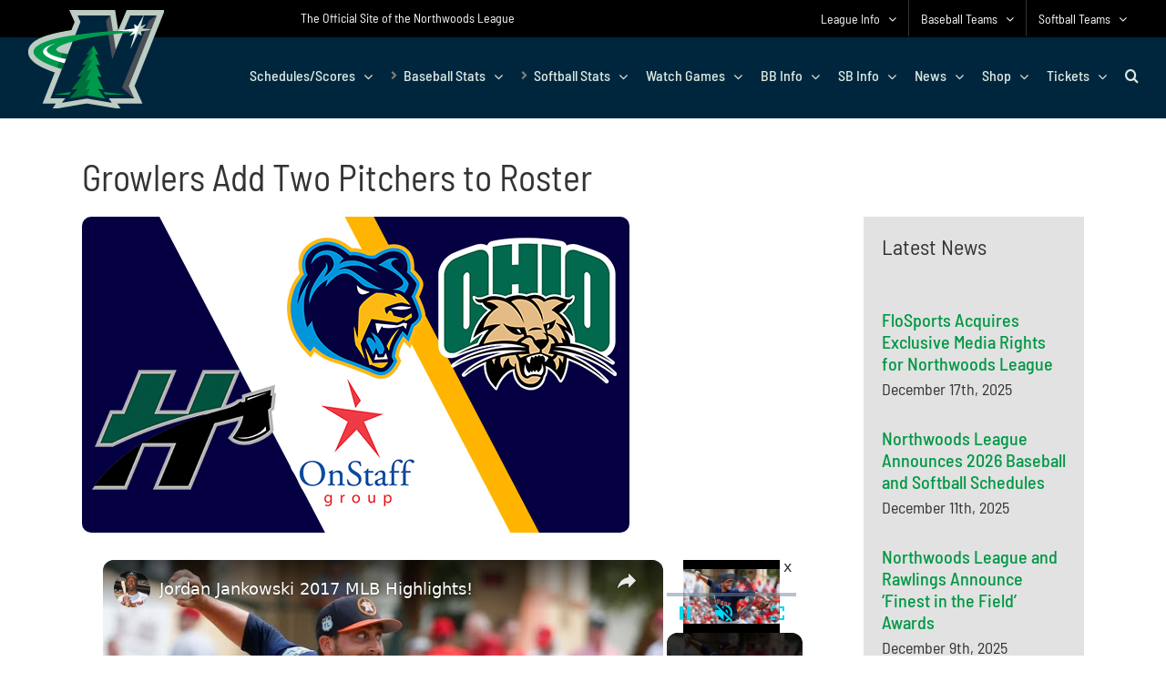

--- FILE ---
content_type: text/html; charset=UTF-8
request_url: https://northwoodsleague.com/blog/2018/03/01/growlers-add-two-pitchers-roster/
body_size: 30577
content:
<!DOCTYPE html><html class="avada-html-layout-wide avada-html-header-position-top avada-is-100-percent-template" lang="en-US" prefix="og: http://ogp.me/ns# fb: http://ogp.me/ns/fb#"><head><meta http-equiv="Content-Type" content="text/html; charset=utf-8"/>
<script>var __ezHttpConsent={setByCat:function(src,tagType,attributes,category,force,customSetScriptFn=null){var setScript=function(){if(force||window.ezTcfConsent[category]){if(typeof customSetScriptFn==='function'){customSetScriptFn();}else{var scriptElement=document.createElement(tagType);scriptElement.src=src;attributes.forEach(function(attr){for(var key in attr){if(attr.hasOwnProperty(key)){scriptElement.setAttribute(key,attr[key]);}}});var firstScript=document.getElementsByTagName(tagType)[0];firstScript.parentNode.insertBefore(scriptElement,firstScript);}}};if(force||(window.ezTcfConsent&&window.ezTcfConsent.loaded)){setScript();}else if(typeof getEzConsentData==="function"){getEzConsentData().then(function(ezTcfConsent){if(ezTcfConsent&&ezTcfConsent.loaded){setScript();}else{console.error("cannot get ez consent data");force=true;setScript();}});}else{force=true;setScript();console.error("getEzConsentData is not a function");}},};</script>
<script>var ezTcfConsent=window.ezTcfConsent?window.ezTcfConsent:{loaded:false,store_info:false,develop_and_improve_services:false,measure_ad_performance:false,measure_content_performance:false,select_basic_ads:false,create_ad_profile:false,select_personalized_ads:false,create_content_profile:false,select_personalized_content:false,understand_audiences:false,use_limited_data_to_select_content:false,};function getEzConsentData(){return new Promise(function(resolve){document.addEventListener("ezConsentEvent",function(event){var ezTcfConsent=event.detail.ezTcfConsent;resolve(ezTcfConsent);});});}</script>
<script>if(typeof _setEzCookies!=='function'){function _setEzCookies(ezConsentData){var cookies=window.ezCookieQueue;for(var i=0;i<cookies.length;i++){var cookie=cookies[i];if(ezConsentData&&ezConsentData.loaded&&ezConsentData[cookie.tcfCategory]){document.cookie=cookie.name+"="+cookie.value;}}}}
window.ezCookieQueue=window.ezCookieQueue||[];if(typeof addEzCookies!=='function'){function addEzCookies(arr){window.ezCookieQueue=[...window.ezCookieQueue,...arr];}}
addEzCookies([{name:"ezoab_488737",value:"mod13; Path=/; Domain=northwoodsleague.com; Max-Age=7200",tcfCategory:"store_info",isEzoic:"true",},{name:"ezosuibasgeneris-1",value:"8b7bd157-591c-4b32-7be1-b01dd1c387ec; Path=/; Domain=northwoodsleague.com; Expires=Fri, 29 Jan 2027 05:20:31 UTC; Secure; SameSite=None",tcfCategory:"understand_audiences",isEzoic:"true",}]);if(window.ezTcfConsent&&window.ezTcfConsent.loaded){_setEzCookies(window.ezTcfConsent);}else if(typeof getEzConsentData==="function"){getEzConsentData().then(function(ezTcfConsent){if(ezTcfConsent&&ezTcfConsent.loaded){_setEzCookies(window.ezTcfConsent);}else{console.error("cannot get ez consent data");_setEzCookies(window.ezTcfConsent);}});}else{console.error("getEzConsentData is not a function");_setEzCookies(window.ezTcfConsent);}</script><script type="text/javascript" data-ezscrex='false' data-cfasync='false'>window._ezaq = Object.assign({"edge_cache_status":12,"edge_response_time":1457,"url":"https://northwoodsleague.com/blog/2018/03/01/growlers-add-two-pitchers-roster/"}, typeof window._ezaq !== "undefined" ? window._ezaq : {});</script><script type="text/javascript" data-ezscrex='false' data-cfasync='false'>window._ezaq = Object.assign({"ab_test_id":"mod13"}, typeof window._ezaq !== "undefined" ? window._ezaq : {});window.__ez=window.__ez||{};window.__ez.tf={"NewBanger":"lazyload"};</script><script type="text/javascript" data-ezscrex='false' data-cfasync='false'>window.ezDisableAds = true;</script>
<script data-ezscrex='false' data-cfasync='false' data-pagespeed-no-defer>var __ez=__ez||{};__ez.stms=Date.now();__ez.evt={};__ez.script={};__ez.ck=__ez.ck||{};__ez.template={};__ez.template.isOrig=true;window.__ezScriptHost="//www.ezojs.com";__ez.queue=__ez.queue||function(){var e=0,i=0,t=[],n=!1,o=[],r=[],s=!0,a=function(e,i,n,o,r,s,a){var l=arguments.length>7&&void 0!==arguments[7]?arguments[7]:window,d=this;this.name=e,this.funcName=i,this.parameters=null===n?null:w(n)?n:[n],this.isBlock=o,this.blockedBy=r,this.deleteWhenComplete=s,this.isError=!1,this.isComplete=!1,this.isInitialized=!1,this.proceedIfError=a,this.fWindow=l,this.isTimeDelay=!1,this.process=function(){f("... func = "+e),d.isInitialized=!0,d.isComplete=!0,f("... func.apply: "+e);var i=d.funcName.split("."),n=null,o=this.fWindow||window;i.length>3||(n=3===i.length?o[i[0]][i[1]][i[2]]:2===i.length?o[i[0]][i[1]]:o[d.funcName]),null!=n&&n.apply(null,this.parameters),!0===d.deleteWhenComplete&&delete t[e],!0===d.isBlock&&(f("----- F'D: "+d.name),m())}},l=function(e,i,t,n,o,r,s){var a=arguments.length>7&&void 0!==arguments[7]?arguments[7]:window,l=this;this.name=e,this.path=i,this.async=o,this.defer=r,this.isBlock=t,this.blockedBy=n,this.isInitialized=!1,this.isError=!1,this.isComplete=!1,this.proceedIfError=s,this.fWindow=a,this.isTimeDelay=!1,this.isPath=function(e){return"/"===e[0]&&"/"!==e[1]},this.getSrc=function(e){return void 0!==window.__ezScriptHost&&this.isPath(e)&&"banger.js"!==this.name?window.__ezScriptHost+e:e},this.process=function(){l.isInitialized=!0,f("... file = "+e);var i=this.fWindow?this.fWindow.document:document,t=i.createElement("script");t.src=this.getSrc(this.path),!0===o?t.async=!0:!0===r&&(t.defer=!0),t.onerror=function(){var e={url:window.location.href,name:l.name,path:l.path,user_agent:window.navigator.userAgent};"undefined"!=typeof _ezaq&&(e.pageview_id=_ezaq.page_view_id);var i=encodeURIComponent(JSON.stringify(e)),t=new XMLHttpRequest;t.open("GET","//g.ezoic.net/ezqlog?d="+i,!0),t.send(),f("----- ERR'D: "+l.name),l.isError=!0,!0===l.isBlock&&m()},t.onreadystatechange=t.onload=function(){var e=t.readyState;f("----- F'D: "+l.name),e&&!/loaded|complete/.test(e)||(l.isComplete=!0,!0===l.isBlock&&m())},i.getElementsByTagName("head")[0].appendChild(t)}},d=function(e,i){this.name=e,this.path="",this.async=!1,this.defer=!1,this.isBlock=!1,this.blockedBy=[],this.isInitialized=!0,this.isError=!1,this.isComplete=i,this.proceedIfError=!1,this.isTimeDelay=!1,this.process=function(){}};function c(e,i,n,s,a,d,c,u,f){var m=new l(e,i,n,s,a,d,c,f);!0===u?o[e]=m:r[e]=m,t[e]=m,h(m)}function h(e){!0!==u(e)&&0!=s&&e.process()}function u(e){if(!0===e.isTimeDelay&&!1===n)return f(e.name+" blocked = TIME DELAY!"),!0;if(w(e.blockedBy))for(var i=0;i<e.blockedBy.length;i++){var o=e.blockedBy[i];if(!1===t.hasOwnProperty(o))return f(e.name+" blocked = "+o),!0;if(!0===e.proceedIfError&&!0===t[o].isError)return!1;if(!1===t[o].isComplete)return f(e.name+" blocked = "+o),!0}return!1}function f(e){var i=window.location.href,t=new RegExp("[?&]ezq=([^&#]*)","i").exec(i);"1"===(t?t[1]:null)&&console.debug(e)}function m(){++e>200||(f("let's go"),p(o),p(r))}function p(e){for(var i in e)if(!1!==e.hasOwnProperty(i)){var t=e[i];!0===t.isComplete||u(t)||!0===t.isInitialized||!0===t.isError?!0===t.isError?f(t.name+": error"):!0===t.isComplete?f(t.name+": complete already"):!0===t.isInitialized&&f(t.name+": initialized already"):t.process()}}function w(e){return"[object Array]"==Object.prototype.toString.call(e)}return window.addEventListener("load",(function(){setTimeout((function(){n=!0,f("TDELAY -----"),m()}),5e3)}),!1),{addFile:c,addFileOnce:function(e,i,n,o,r,s,a,l,d){t[e]||c(e,i,n,o,r,s,a,l,d)},addDelayFile:function(e,i){var n=new l(e,i,!1,[],!1,!1,!0);n.isTimeDelay=!0,f(e+" ...  FILE! TDELAY"),r[e]=n,t[e]=n,h(n)},addFunc:function(e,n,s,l,d,c,u,f,m,p){!0===c&&(e=e+"_"+i++);var w=new a(e,n,s,l,d,u,f,p);!0===m?o[e]=w:r[e]=w,t[e]=w,h(w)},addDelayFunc:function(e,i,n){var o=new a(e,i,n,!1,[],!0,!0);o.isTimeDelay=!0,f(e+" ...  FUNCTION! TDELAY"),r[e]=o,t[e]=o,h(o)},items:t,processAll:m,setallowLoad:function(e){s=e},markLoaded:function(e){if(e&&0!==e.length){if(e in t){var i=t[e];!0===i.isComplete?f(i.name+" "+e+": error loaded duplicate"):(i.isComplete=!0,i.isInitialized=!0)}else t[e]=new d(e,!0);f("markLoaded dummyfile: "+t[e].name)}},logWhatsBlocked:function(){for(var e in t)!1!==t.hasOwnProperty(e)&&u(t[e])}}}();__ez.evt.add=function(e,t,n){e.addEventListener?e.addEventListener(t,n,!1):e.attachEvent?e.attachEvent("on"+t,n):e["on"+t]=n()},__ez.evt.remove=function(e,t,n){e.removeEventListener?e.removeEventListener(t,n,!1):e.detachEvent?e.detachEvent("on"+t,n):delete e["on"+t]};__ez.script.add=function(e){var t=document.createElement("script");t.src=e,t.async=!0,t.type="text/javascript",document.getElementsByTagName("head")[0].appendChild(t)};__ez.dot=__ez.dot||{};__ez.queue.addFileOnce('/detroitchicago/boise.js', '/detroitchicago/boise.js?gcb=195-3&cb=5', true, [], true, false, true, false);__ez.queue.addFileOnce('/parsonsmaize/abilene.js', '/parsonsmaize/abilene.js?gcb=195-3&cb=e80eca0cdb', true, [], true, false, true, false);__ez.queue.addFileOnce('/parsonsmaize/mulvane.js', '/parsonsmaize/mulvane.js?gcb=195-3&cb=e75e48eec0', true, ['/parsonsmaize/abilene.js'], true, false, true, false);__ez.queue.addFileOnce('/detroitchicago/birmingham.js', '/detroitchicago/birmingham.js?gcb=195-3&cb=539c47377c', true, ['/parsonsmaize/abilene.js'], true, false, true, false);</script>
<script data-ezscrex="false" type="text/javascript" data-cfasync="false">window._ezaq = Object.assign({"ad_cache_level":0,"adpicker_placement_cnt":0,"ai_placeholder_cache_level":0,"ai_placeholder_placement_cnt":-1,"article_category":"League News","author":"admin","domain":"northwoodsleague.com","domain_id":488737,"ezcache_level":1,"ezcache_skip_code":0,"has_bad_image":0,"has_bad_words":0,"is_sitespeed":0,"lt_cache_level":0,"publish_date":"2018-03-01","response_size":148728,"response_size_orig":142923,"response_time_orig":1432,"template_id":5,"url":"https://northwoodsleague.com/blog/2018/03/01/growlers-add-two-pitchers-roster/","word_count":0,"worst_bad_word_level":0}, typeof window._ezaq !== "undefined" ? window._ezaq : {});__ez.queue.markLoaded('ezaqBaseReady');</script>
<script type='text/javascript' data-ezscrex='false' data-cfasync='false'>
window.ezAnalyticsStatic = true;

function analyticsAddScript(script) {
	var ezDynamic = document.createElement('script');
	ezDynamic.type = 'text/javascript';
	ezDynamic.innerHTML = script;
	document.head.appendChild(ezDynamic);
}
function getCookiesWithPrefix() {
    var allCookies = document.cookie.split(';');
    var cookiesWithPrefix = {};

    for (var i = 0; i < allCookies.length; i++) {
        var cookie = allCookies[i].trim();

        for (var j = 0; j < arguments.length; j++) {
            var prefix = arguments[j];
            if (cookie.indexOf(prefix) === 0) {
                var cookieParts = cookie.split('=');
                var cookieName = cookieParts[0];
                var cookieValue = cookieParts.slice(1).join('=');
                cookiesWithPrefix[cookieName] = decodeURIComponent(cookieValue);
                break; // Once matched, no need to check other prefixes
            }
        }
    }

    return cookiesWithPrefix;
}
function productAnalytics() {
	var d = {"pr":[6,3],"omd5":"f1c804ce2230515333280bf2920b0563","nar":"risk score"};
	d.u = _ezaq.url;
	d.p = _ezaq.page_view_id;
	d.v = _ezaq.visit_uuid;
	d.ab = _ezaq.ab_test_id;
	d.e = JSON.stringify(_ezaq);
	d.ref = document.referrer;
	d.c = getCookiesWithPrefix('active_template', 'ez', 'lp_');
	if(typeof ez_utmParams !== 'undefined') {
		d.utm = ez_utmParams;
	}

	var dataText = JSON.stringify(d);
	var xhr = new XMLHttpRequest();
	xhr.open('POST','/ezais/analytics?cb=1', true);
	xhr.onload = function () {
		if (xhr.status!=200) {
            return;
		}

        if(document.readyState !== 'loading') {
            analyticsAddScript(xhr.response);
            return;
        }

        var eventFunc = function() {
            if(document.readyState === 'loading') {
                return;
            }
            document.removeEventListener('readystatechange', eventFunc, false);
            analyticsAddScript(xhr.response);
        };

        document.addEventListener('readystatechange', eventFunc, false);
	};
	xhr.setRequestHeader('Content-Type','text/plain');
	xhr.send(dataText);
}
__ez.queue.addFunc("productAnalytics", "productAnalytics", null, true, ['ezaqBaseReady'], false, false, false, true);
</script><base href="https://northwoodsleague.com/blog/2018/03/01/growlers-add-two-pitchers-roster/"/>
	<meta http-equiv="X-UA-Compatible" content="IE=edge"/>
	
	<meta name="viewport" content="width=device-width, initial-scale=1"/>
	<meta name="robots" content="index, follow, max-image-preview:large, max-snippet:-1, max-video-preview:-1"/>

	<!-- This site is optimized with the Yoast SEO Premium plugin v26.5 (Yoast SEO v26.5) - https://yoast.com/wordpress/plugins/seo/ -->
	<title>Growlers Add Two Pitchers to Roster - Northwoods League</title>
	<link rel="canonical" href="https://northwoodsleague.com/blog/2018/03/01/growlers-add-two-pitchers-roster/"/>
	<meta property="og:locale" content="en_US"/>
	<meta property="og:type" content="article"/>
	<meta property="og:title" content="Growlers Add Two Pitchers to Roster"/>
	<meta property="og:description" content="KALAMAZOO, Mich. – The Growlers will have the benefit of gaining two pitchers with collegiate baseball experience already under their belt [...]"/>
	<meta property="og:url" content="https://northwoodsleague.com/blog/2018/03/01/growlers-add-two-pitchers-roster/"/>
	<meta property="og:site_name" content="Northwoods League"/>
	<meta property="article:publisher" content="https://www.facebook.com/NorthwoodsLeague"/>
	<meta property="article:published_time" content="2018-03-01T20:06:45+00:00"/>
	<meta property="article:modified_time" content="2018-03-01T20:07:16+00:00"/>
	<meta property="og:image" content="https://northwoodsleague.com/wp-content/uploads/2018/03/huntohiou.png"/>
	<meta property="og:image:width" content="601"/>
	<meta property="og:image:height" content="347"/>
	<meta property="og:image:type" content="image/png"/>
	<meta name="author" content="admin"/>
	<meta name="twitter:card" content="summary_large_image"/>
	<meta name="twitter:creator" content="@NWLbaseball"/>
	<meta name="twitter:site" content="@NWLbaseball"/>
	<meta name="twitter:label1" content="Written by"/>
	<meta name="twitter:data1" content="admin"/>
	<meta name="twitter:label2" content="Est. reading time"/>
	<meta name="twitter:data2" content="2 minutes"/>
	<script type="application/ld+json" class="yoast-schema-graph">{"@context":"https://schema.org","@graph":[{"@type":"Article","@id":"https://northwoodsleague.com/blog/2018/03/01/growlers-add-two-pitchers-roster/#article","isPartOf":{"@id":"https://northwoodsleague.com/blog/2018/03/01/growlers-add-two-pitchers-roster/"},"author":{"name":"admin","@id":"https://northwoodsleague.com/#/schema/person/9a12ff739f1dcc3ec58fca91fce3d96f"},"headline":"Growlers Add Two Pitchers to Roster","datePublished":"2018-03-01T20:06:45+00:00","dateModified":"2018-03-01T20:07:16+00:00","mainEntityOfPage":{"@id":"https://northwoodsleague.com/blog/2018/03/01/growlers-add-two-pitchers-roster/"},"wordCount":316,"publisher":{"@id":"https://northwoodsleague.com/#organization"},"image":{"@id":"https://northwoodsleague.com/blog/2018/03/01/growlers-add-two-pitchers-roster/#primaryimage"},"thumbnailUrl":"https://northwoodsleague.com/wp-content/uploads/2018/03/huntohiou.png","articleSection":["League News","Update ticker"],"inLanguage":"en-US"},{"@type":"WebPage","@id":"https://northwoodsleague.com/blog/2018/03/01/growlers-add-two-pitchers-roster/","url":"https://northwoodsleague.com/blog/2018/03/01/growlers-add-two-pitchers-roster/","name":"Growlers Add Two Pitchers to Roster - Northwoods League","isPartOf":{"@id":"https://northwoodsleague.com/#website"},"primaryImageOfPage":{"@id":"https://northwoodsleague.com/blog/2018/03/01/growlers-add-two-pitchers-roster/#primaryimage"},"image":{"@id":"https://northwoodsleague.com/blog/2018/03/01/growlers-add-two-pitchers-roster/#primaryimage"},"thumbnailUrl":"https://northwoodsleague.com/wp-content/uploads/2018/03/huntohiou.png","datePublished":"2018-03-01T20:06:45+00:00","dateModified":"2018-03-01T20:07:16+00:00","breadcrumb":{"@id":"https://northwoodsleague.com/blog/2018/03/01/growlers-add-two-pitchers-roster/#breadcrumb"},"inLanguage":"en-US","potentialAction":[{"@type":"ReadAction","target":["https://northwoodsleague.com/blog/2018/03/01/growlers-add-two-pitchers-roster/"]}]},{"@type":"ImageObject","inLanguage":"en-US","@id":"https://northwoodsleague.com/blog/2018/03/01/growlers-add-two-pitchers-roster/#primaryimage","url":"https://northwoodsleague.com/wp-content/uploads/2018/03/huntohiou.png","contentUrl":"https://northwoodsleague.com/wp-content/uploads/2018/03/huntohiou.png","width":601,"height":347},{"@type":"BreadcrumbList","@id":"https://northwoodsleague.com/blog/2018/03/01/growlers-add-two-pitchers-roster/#breadcrumb","itemListElement":[{"@type":"ListItem","position":1,"name":"Home","item":"https://northwoodsleague.com/"},{"@type":"ListItem","position":2,"name":"Growlers Add Two Pitchers to Roster"}]},{"@type":"WebSite","@id":"https://northwoodsleague.com/#website","url":"https://northwoodsleague.com/","name":"Northwoods League","description":"Get Ready for the Show!","publisher":{"@id":"https://northwoodsleague.com/#organization"},"potentialAction":[{"@type":"SearchAction","target":{"@type":"EntryPoint","urlTemplate":"https://northwoodsleague.com/?s={search_term_string}"},"query-input":{"@type":"PropertyValueSpecification","valueRequired":true,"valueName":"search_term_string"}}],"inLanguage":"en-US"},{"@type":"Organization","@id":"https://northwoodsleague.com/#organization","name":"Northwoods League","url":"https://northwoodsleague.com/","logo":{"@type":"ImageObject","inLanguage":"en-US","@id":"https://northwoodsleague.com/#/schema/logo/image/","url":"https://northwoodsleague.com/wp-content/uploads/2022/03/Northwoods-League-Logo.png","contentUrl":"https://northwoodsleague.com/wp-content/uploads/2022/03/Northwoods-League-Logo.png","width":523,"height":269,"caption":"Northwoods League"},"image":{"@id":"https://northwoodsleague.com/#/schema/logo/image/"},"sameAs":["https://www.facebook.com/NorthwoodsLeague","https://x.com/NWLbaseball"]},{"@type":"Person","@id":"https://northwoodsleague.com/#/schema/person/9a12ff739f1dcc3ec58fca91fce3d96f","name":"admin","image":{"@type":"ImageObject","inLanguage":"en-US","@id":"https://northwoodsleague.com/#/schema/person/image/","url":"https://secure.gravatar.com/avatar/85d1b33776db19dfa7bb7414fd8b83d9fdb6af36641b0e2df8c915e4b6bdcee4?s=96&d=mm&r=g","contentUrl":"https://secure.gravatar.com/avatar/85d1b33776db19dfa7bb7414fd8b83d9fdb6af36641b0e2df8c915e4b6bdcee4?s=96&d=mm&r=g","caption":"admin"},"url":"https://northwoodsleague.com/blog/author/admin/"}]}</script>
	<!-- / Yoast SEO Premium plugin. -->


<link rel="dns-prefetch" href="//maps.googleapis.com"/>
<link rel="dns-prefetch" href="//meet.jit.si"/>
<link rel="dns-prefetch" href="//code.jquery.com"/>
<link rel="dns-prefetch" href="//fonts.googleapis.com"/>
<link rel="alternate" type="application/rss+xml" title="Northwoods League » Feed" href="https://northwoodsleague.com/feed/"/>
<link rel="alternate" type="application/rss+xml" title="Northwoods League » Comments Feed" href="https://northwoodsleague.com/comments/feed/"/>
								<link rel="icon" href="https://assets.northwoodsleague.com/wp-content/uploads/2023/09/Favicon-64-1.png" type="image/png"/>
		
					<!-- Apple Touch Icon -->
						<link rel="apple-touch-icon" sizes="180x180" href="https://assets.northwoodsleague.com/wp-content/uploads/2023/09/Apple-Touch-Icon-180-1.png" type="image/png"/>
		
					<!-- Android Icon -->
						<link rel="icon" sizes="192x192" href="https://assets.northwoodsleague.com/wp-content/uploads/2023/09/Android-Devices-Icon-192.png" type="image/png"/>
		
					<!-- MS Edge Icon -->
						<meta name="msapplication-TileImage" content="https://assets.northwoodsleague.com/wp-content/uploads/2023/09/Microsoft-Edge-Favicon-270.png" type="image/png"/>
				<link rel="alternate" title="oEmbed (JSON)" type="application/json+oembed" href="https://northwoodsleague.com/wp-json/oembed/1.0/embed?url=https%3A%2F%2Fnorthwoodsleague.com%2Fblog%2F2018%2F03%2F01%2Fgrowlers-add-two-pitchers-roster%2F"/>
<link rel="alternate" title="oEmbed (XML)" type="text/xml+oembed" href="https://northwoodsleague.com/wp-json/oembed/1.0/embed?url=https%3A%2F%2Fnorthwoodsleague.com%2Fblog%2F2018%2F03%2F01%2Fgrowlers-add-two-pitchers-roster%2F&amp;format=xml"/>
					<meta name="description" content="KALAMAZOO, Mich. – The Growlers will have the benefit of gaining two pitchers with collegiate baseball experience already under their belt heading into the 2018 season. Mason Shinabery has worked primarily as a"/>
				
		<meta property="og:locale" content="en_US"/>
		<meta property="og:type" content="article"/>
		<meta property="og:site_name" content="Northwoods League"/>
		<meta property="og:title" content="Growlers Add Two Pitchers to Roster - Northwoods League"/>
				<meta property="og:description" content="KALAMAZOO, Mich. – The Growlers will have the benefit of gaining two pitchers with collegiate baseball experience already under their belt heading into the 2018 season. Mason Shinabery has worked primarily as a"/>
				<meta property="og:url" content="https://northwoodsleague.com/blog/2018/03/01/growlers-add-two-pitchers-roster/"/>
										<meta property="article:published_time" content="2018-03-01T20:06:45-06:00"/>
							<meta property="article:modified_time" content="2018-03-01T20:07:16-06:00"/>
								<meta name="author" content="admin"/>
								<meta property="og:image" content="https://northwoodsleague.com/wp-content/uploads/2018/03/huntohiou.png"/>
		<meta property="og:image:width" content="601"/>
		<meta property="og:image:height" content="347"/>
		<meta property="og:image:type" content="image/png"/>
						<!-- This site uses the Google Analytics by MonsterInsights plugin v9.10.0 - Using Analytics tracking - https://www.monsterinsights.com/ -->
							<script src="//www.googletagmanager.com/gtag/js?id=G-DSBYM9KXZP" data-cfasync="false" data-wpfc-render="false" type="text/javascript" async=""></script>
			<script data-cfasync="false" data-wpfc-render="false" type="text/javascript">
				var mi_version = '9.10.0';
				var mi_track_user = true;
				var mi_no_track_reason = '';
								var MonsterInsightsDefaultLocations = {"page_location":"https:\/\/northwoodsleague.com\/blog\/2018\/03\/01\/growlers-add-two-pitchers-roster\/"};
								if ( typeof MonsterInsightsPrivacyGuardFilter === 'function' ) {
					var MonsterInsightsLocations = (typeof MonsterInsightsExcludeQuery === 'object') ? MonsterInsightsPrivacyGuardFilter( MonsterInsightsExcludeQuery ) : MonsterInsightsPrivacyGuardFilter( MonsterInsightsDefaultLocations );
				} else {
					var MonsterInsightsLocations = (typeof MonsterInsightsExcludeQuery === 'object') ? MonsterInsightsExcludeQuery : MonsterInsightsDefaultLocations;
				}

								var disableStrs = [
										'ga-disable-G-DSBYM9KXZP',
									];

				/* Function to detect opted out users */
				function __gtagTrackerIsOptedOut() {
					for (var index = 0; index < disableStrs.length; index++) {
						if (document.cookie.indexOf(disableStrs[index] + '=true') > -1) {
							return true;
						}
					}

					return false;
				}

				/* Disable tracking if the opt-out cookie exists. */
				if (__gtagTrackerIsOptedOut()) {
					for (var index = 0; index < disableStrs.length; index++) {
						window[disableStrs[index]] = true;
					}
				}

				/* Opt-out function */
				function __gtagTrackerOptout() {
					for (var index = 0; index < disableStrs.length; index++) {
						document.cookie = disableStrs[index] + '=true; expires=Thu, 31 Dec 2099 23:59:59 UTC; path=/';
						window[disableStrs[index]] = true;
					}
				}

				if ('undefined' === typeof gaOptout) {
					function gaOptout() {
						__gtagTrackerOptout();
					}
				}
								window.dataLayer = window.dataLayer || [];

				window.MonsterInsightsDualTracker = {
					helpers: {},
					trackers: {},
				};
				if (mi_track_user) {
					function __gtagDataLayer() {
						dataLayer.push(arguments);
					}

					function __gtagTracker(type, name, parameters) {
						if (!parameters) {
							parameters = {};
						}

						if (parameters.send_to) {
							__gtagDataLayer.apply(null, arguments);
							return;
						}

						if (type === 'event') {
														parameters.send_to = monsterinsights_frontend.v4_id;
							var hookName = name;
							if (typeof parameters['event_category'] !== 'undefined') {
								hookName = parameters['event_category'] + ':' + name;
							}

							if (typeof MonsterInsightsDualTracker.trackers[hookName] !== 'undefined') {
								MonsterInsightsDualTracker.trackers[hookName](parameters);
							} else {
								__gtagDataLayer('event', name, parameters);
							}
							
						} else {
							__gtagDataLayer.apply(null, arguments);
						}
					}

					__gtagTracker('js', new Date());
					__gtagTracker('set', {
						'developer_id.dZGIzZG': true,
											});
					if ( MonsterInsightsLocations.page_location ) {
						__gtagTracker('set', MonsterInsightsLocations);
					}
										__gtagTracker('config', 'G-DSBYM9KXZP', {"forceSSL":"true"} );
										window.gtag = __gtagTracker;										(function () {
						/* https://developers.google.com/analytics/devguides/collection/analyticsjs/ */
						/* ga and __gaTracker compatibility shim. */
						var noopfn = function () {
							return null;
						};
						var newtracker = function () {
							return new Tracker();
						};
						var Tracker = function () {
							return null;
						};
						var p = Tracker.prototype;
						p.get = noopfn;
						p.set = noopfn;
						p.send = function () {
							var args = Array.prototype.slice.call(arguments);
							args.unshift('send');
							__gaTracker.apply(null, args);
						};
						var __gaTracker = function () {
							var len = arguments.length;
							if (len === 0) {
								return;
							}
							var f = arguments[len - 1];
							if (typeof f !== 'object' || f === null || typeof f.hitCallback !== 'function') {
								if ('send' === arguments[0]) {
									var hitConverted, hitObject = false, action;
									if ('event' === arguments[1]) {
										if ('undefined' !== typeof arguments[3]) {
											hitObject = {
												'eventAction': arguments[3],
												'eventCategory': arguments[2],
												'eventLabel': arguments[4],
												'value': arguments[5] ? arguments[5] : 1,
											}
										}
									}
									if ('pageview' === arguments[1]) {
										if ('undefined' !== typeof arguments[2]) {
											hitObject = {
												'eventAction': 'page_view',
												'page_path': arguments[2],
											}
										}
									}
									if (typeof arguments[2] === 'object') {
										hitObject = arguments[2];
									}
									if (typeof arguments[5] === 'object') {
										Object.assign(hitObject, arguments[5]);
									}
									if ('undefined' !== typeof arguments[1].hitType) {
										hitObject = arguments[1];
										if ('pageview' === hitObject.hitType) {
											hitObject.eventAction = 'page_view';
										}
									}
									if (hitObject) {
										action = 'timing' === arguments[1].hitType ? 'timing_complete' : hitObject.eventAction;
										hitConverted = mapArgs(hitObject);
										__gtagTracker('event', action, hitConverted);
									}
								}
								return;
							}

							function mapArgs(args) {
								var arg, hit = {};
								var gaMap = {
									'eventCategory': 'event_category',
									'eventAction': 'event_action',
									'eventLabel': 'event_label',
									'eventValue': 'event_value',
									'nonInteraction': 'non_interaction',
									'timingCategory': 'event_category',
									'timingVar': 'name',
									'timingValue': 'value',
									'timingLabel': 'event_label',
									'page': 'page_path',
									'location': 'page_location',
									'title': 'page_title',
									'referrer' : 'page_referrer',
								};
								for (arg in args) {
																		if (!(!args.hasOwnProperty(arg) || !gaMap.hasOwnProperty(arg))) {
										hit[gaMap[arg]] = args[arg];
									} else {
										hit[arg] = args[arg];
									}
								}
								return hit;
							}

							try {
								f.hitCallback();
							} catch (ex) {
							}
						};
						__gaTracker.create = newtracker;
						__gaTracker.getByName = newtracker;
						__gaTracker.getAll = function () {
							return [];
						};
						__gaTracker.remove = noopfn;
						__gaTracker.loaded = true;
						window['__gaTracker'] = __gaTracker;
					})();
									} else {
										console.log("");
					(function () {
						function __gtagTracker() {
							return null;
						}

						window['__gtagTracker'] = __gtagTracker;
						window['gtag'] = __gtagTracker;
					})();
									}
			</script>
							<!-- / Google Analytics by MonsterInsights -->
		<style id="wp-img-auto-sizes-contain-inline-css" type="text/css">
img:is([sizes=auto i],[sizes^="auto," i]){contain-intrinsic-size:3000px 1500px}
/*# sourceURL=wp-img-auto-sizes-contain-inline-css */
</style>
<link rel="stylesheet" id="jquery-ui-css" href="https://code.jquery.com/ui/1.13.2/themes/base/jquery-ui.css?ver=1.13.2" type="text/css" media="all"/>
<link rel="stylesheet" id="evcal_google_fonts-css" href="https://fonts.googleapis.com/css?family=Noto+Sans%3A400%2C400italic%2C700%7CPoppins%3A700%2C800%2C900&amp;subset=latin%2Clatin-ext&amp;ver=5.0.2" type="text/css" media="all"/>
<link rel="stylesheet" id="evcal_cal_default-css" href="//northwoodsleague.com/wp-content/plugins/eventON/assets/css/eventon_styles.css?ver=5.0.2" type="text/css" media="all"/>
<link rel="stylesheet" id="evo_font_icons-css" href="//northwoodsleague.com/wp-content/plugins/eventON/assets/fonts/all.css?ver=5.0.2" type="text/css" media="all"/>
<link rel="stylesheet" id="eventon_dynamic_styles-css" href="//northwoodsleague.com/wp-content/uploads/eventon_dynamic_styles.css?ver=5.0.2" type="text/css" media="all"/>
<link rel="stylesheet" id="child-style-css" href="https://northwoodsleague.com/wp-content/themes/NWL-Extend/style.css?ver=e20629e62925fe9536ada53a1a944752" type="text/css" media="all"/>
<link rel="stylesheet" id="fusion-dynamic-css-css" href="https://northwoodsleague.com/wp-content/uploads/fusion-styles/60b22612904040c6fa3b71a069c65b7f.min.css?ver=3.14.2" type="text/css" media="all"/>
<script type="text/javascript" src="https://northwoodsleague.com/wp-content/plugins/google-analytics-premium/assets/js/frontend-gtag.min.js?ver=9.10.0" id="monsterinsights-frontend-script-js" async="async" data-wp-strategy="async"></script>
<script data-cfasync="false" data-wpfc-render="false" type="text/javascript" id="monsterinsights-frontend-script-js-extra">/* <![CDATA[ */
var monsterinsights_frontend = {"js_events_tracking":"true","download_extensions":"doc,pdf,ppt,zip,xls,docx,pptx,xlsx","inbound_paths":"[]","home_url":"https:\/\/northwoodsleague.com","hash_tracking":"false","v4_id":"G-DSBYM9KXZP"};/* ]]> */
</script>
<script type="text/javascript" id="evo-inlinescripts-header-js-after">
/* <![CDATA[ */
jQuery(document).ready(function($){});
//# sourceURL=evo-inlinescripts-header-js-after
/* ]]> */
</script>
<link rel="https://api.w.org/" href="https://northwoodsleague.com/wp-json/"/><link rel="alternate" title="JSON" type="application/json" href="https://northwoodsleague.com/wp-json/wp/v2/posts/21020"/><link rel="EditURI" type="application/rsd+xml" title="RSD" href="https://northwoodsleague.com/xmlrpc.php?rsd"/>

<link rel="shortlink" href="https://northwoodsleague.com/?p=21020"/>

<!-- Global site tag (gtag.js) - Google Analytics -->
    <script async="" src="https://www.googletagmanager.com/gtag/js?id=UA-46640819-28"></script>
    <script>
    window.dataLayer = window.dataLayer || [];
    function gtag(){dataLayer.push(arguments);}
    gtag('js', new Date());

    gtag('config', 'UA-46640819-28');
    </script>
<style type="text/css" id="css-fb-visibility">@media screen and (max-width: 800px){.fusion-no-small-visibility{display:none !important;}body .sm-text-align-center{text-align:center !important;}body .sm-text-align-left{text-align:left !important;}body .sm-text-align-right{text-align:right !important;}body .sm-text-align-justify{text-align:justify !important;}body .sm-flex-align-center{justify-content:center !important;}body .sm-flex-align-flex-start{justify-content:flex-start !important;}body .sm-flex-align-flex-end{justify-content:flex-end !important;}body .sm-mx-auto{margin-left:auto !important;margin-right:auto !important;}body .sm-ml-auto{margin-left:auto !important;}body .sm-mr-auto{margin-right:auto !important;}body .fusion-absolute-position-small{position:absolute;width:100%;}.awb-sticky.awb-sticky-small{ position: sticky; top: var(--awb-sticky-offset,0); }}@media screen and (min-width: 801px) and (max-width: 1024px){.fusion-no-medium-visibility{display:none !important;}body .md-text-align-center{text-align:center !important;}body .md-text-align-left{text-align:left !important;}body .md-text-align-right{text-align:right !important;}body .md-text-align-justify{text-align:justify !important;}body .md-flex-align-center{justify-content:center !important;}body .md-flex-align-flex-start{justify-content:flex-start !important;}body .md-flex-align-flex-end{justify-content:flex-end !important;}body .md-mx-auto{margin-left:auto !important;margin-right:auto !important;}body .md-ml-auto{margin-left:auto !important;}body .md-mr-auto{margin-right:auto !important;}body .fusion-absolute-position-medium{position:absolute;width:100%;}.awb-sticky.awb-sticky-medium{ position: sticky; top: var(--awb-sticky-offset,0); }}@media screen and (min-width: 1025px){.fusion-no-large-visibility{display:none !important;}body .lg-text-align-center{text-align:center !important;}body .lg-text-align-left{text-align:left !important;}body .lg-text-align-right{text-align:right !important;}body .lg-text-align-justify{text-align:justify !important;}body .lg-flex-align-center{justify-content:center !important;}body .lg-flex-align-flex-start{justify-content:flex-start !important;}body .lg-flex-align-flex-end{justify-content:flex-end !important;}body .lg-mx-auto{margin-left:auto !important;margin-right:auto !important;}body .lg-ml-auto{margin-left:auto !important;}body .lg-mr-auto{margin-right:auto !important;}body .fusion-absolute-position-large{position:absolute;width:100%;}.awb-sticky.awb-sticky-large{ position: sticky; top: var(--awb-sticky-offset,0); }}</style><style type="text/css">.recentcomments a{display:inline !important;padding:0 !important;margin:0 !important;}</style>		<script type="text/javascript">
			var doc = document.documentElement;
			doc.setAttribute( 'data-useragent', navigator.userAgent );
		</script>
		
	<style id="global-styles-inline-css" type="text/css">
:root{--wp--preset--aspect-ratio--square: 1;--wp--preset--aspect-ratio--4-3: 4/3;--wp--preset--aspect-ratio--3-4: 3/4;--wp--preset--aspect-ratio--3-2: 3/2;--wp--preset--aspect-ratio--2-3: 2/3;--wp--preset--aspect-ratio--16-9: 16/9;--wp--preset--aspect-ratio--9-16: 9/16;--wp--preset--color--black: #000000;--wp--preset--color--cyan-bluish-gray: #abb8c3;--wp--preset--color--white: #ffffff;--wp--preset--color--pale-pink: #f78da7;--wp--preset--color--vivid-red: #cf2e2e;--wp--preset--color--luminous-vivid-orange: #ff6900;--wp--preset--color--luminous-vivid-amber: #fcb900;--wp--preset--color--light-green-cyan: #7bdcb5;--wp--preset--color--vivid-green-cyan: #00d084;--wp--preset--color--pale-cyan-blue: #8ed1fc;--wp--preset--color--vivid-cyan-blue: #0693e3;--wp--preset--color--vivid-purple: #9b51e0;--wp--preset--color--awb-color-1: #ffffff;--wp--preset--color--awb-color-2: #d5d4d7;--wp--preset--color--awb-color-3: #97939e;--wp--preset--color--awb-color-4: #333333;--wp--preset--color--awb-color-5: #000000;--wp--preset--color--awb-color-6: #00263e;--wp--preset--color--awb-color-7: #00703c;--wp--preset--color--awb-color-8: #4a4f54;--wp--preset--color--awb-color-custom-1: #7c7f75;--wp--preset--color--awb-color-custom-2: #dceae1;--wp--preset--color--awb-color-custom-3: #009845;--wp--preset--color--awb-color-custom-4: #ffffff;--wp--preset--gradient--vivid-cyan-blue-to-vivid-purple: linear-gradient(135deg,rgb(6,147,227) 0%,rgb(155,81,224) 100%);--wp--preset--gradient--light-green-cyan-to-vivid-green-cyan: linear-gradient(135deg,rgb(122,220,180) 0%,rgb(0,208,130) 100%);--wp--preset--gradient--luminous-vivid-amber-to-luminous-vivid-orange: linear-gradient(135deg,rgb(252,185,0) 0%,rgb(255,105,0) 100%);--wp--preset--gradient--luminous-vivid-orange-to-vivid-red: linear-gradient(135deg,rgb(255,105,0) 0%,rgb(207,46,46) 100%);--wp--preset--gradient--very-light-gray-to-cyan-bluish-gray: linear-gradient(135deg,rgb(238,238,238) 0%,rgb(169,184,195) 100%);--wp--preset--gradient--cool-to-warm-spectrum: linear-gradient(135deg,rgb(74,234,220) 0%,rgb(151,120,209) 20%,rgb(207,42,186) 40%,rgb(238,44,130) 60%,rgb(251,105,98) 80%,rgb(254,248,76) 100%);--wp--preset--gradient--blush-light-purple: linear-gradient(135deg,rgb(255,206,236) 0%,rgb(152,150,240) 100%);--wp--preset--gradient--blush-bordeaux: linear-gradient(135deg,rgb(254,205,165) 0%,rgb(254,45,45) 50%,rgb(107,0,62) 100%);--wp--preset--gradient--luminous-dusk: linear-gradient(135deg,rgb(255,203,112) 0%,rgb(199,81,192) 50%,rgb(65,88,208) 100%);--wp--preset--gradient--pale-ocean: linear-gradient(135deg,rgb(255,245,203) 0%,rgb(182,227,212) 50%,rgb(51,167,181) 100%);--wp--preset--gradient--electric-grass: linear-gradient(135deg,rgb(202,248,128) 0%,rgb(113,206,126) 100%);--wp--preset--gradient--midnight: linear-gradient(135deg,rgb(2,3,129) 0%,rgb(40,116,252) 100%);--wp--preset--font-size--small: 12px;--wp--preset--font-size--medium: 20px;--wp--preset--font-size--large: 24px;--wp--preset--font-size--x-large: 42px;--wp--preset--font-size--normal: 16px;--wp--preset--font-size--xlarge: 32px;--wp--preset--font-size--huge: 48px;--wp--preset--spacing--20: 0.44rem;--wp--preset--spacing--30: 0.67rem;--wp--preset--spacing--40: 1rem;--wp--preset--spacing--50: 1.5rem;--wp--preset--spacing--60: 2.25rem;--wp--preset--spacing--70: 3.38rem;--wp--preset--spacing--80: 5.06rem;--wp--preset--shadow--natural: 6px 6px 9px rgba(0, 0, 0, 0.2);--wp--preset--shadow--deep: 12px 12px 50px rgba(0, 0, 0, 0.4);--wp--preset--shadow--sharp: 6px 6px 0px rgba(0, 0, 0, 0.2);--wp--preset--shadow--outlined: 6px 6px 0px -3px rgb(255, 255, 255), 6px 6px rgb(0, 0, 0);--wp--preset--shadow--crisp: 6px 6px 0px rgb(0, 0, 0);}:where(.is-layout-flex){gap: 0.5em;}:where(.is-layout-grid){gap: 0.5em;}body .is-layout-flex{display: flex;}.is-layout-flex{flex-wrap: wrap;align-items: center;}.is-layout-flex > :is(*, div){margin: 0;}body .is-layout-grid{display: grid;}.is-layout-grid > :is(*, div){margin: 0;}:where(.wp-block-columns.is-layout-flex){gap: 2em;}:where(.wp-block-columns.is-layout-grid){gap: 2em;}:where(.wp-block-post-template.is-layout-flex){gap: 1.25em;}:where(.wp-block-post-template.is-layout-grid){gap: 1.25em;}.has-black-color{color: var(--wp--preset--color--black) !important;}.has-cyan-bluish-gray-color{color: var(--wp--preset--color--cyan-bluish-gray) !important;}.has-white-color{color: var(--wp--preset--color--white) !important;}.has-pale-pink-color{color: var(--wp--preset--color--pale-pink) !important;}.has-vivid-red-color{color: var(--wp--preset--color--vivid-red) !important;}.has-luminous-vivid-orange-color{color: var(--wp--preset--color--luminous-vivid-orange) !important;}.has-luminous-vivid-amber-color{color: var(--wp--preset--color--luminous-vivid-amber) !important;}.has-light-green-cyan-color{color: var(--wp--preset--color--light-green-cyan) !important;}.has-vivid-green-cyan-color{color: var(--wp--preset--color--vivid-green-cyan) !important;}.has-pale-cyan-blue-color{color: var(--wp--preset--color--pale-cyan-blue) !important;}.has-vivid-cyan-blue-color{color: var(--wp--preset--color--vivid-cyan-blue) !important;}.has-vivid-purple-color{color: var(--wp--preset--color--vivid-purple) !important;}.has-black-background-color{background-color: var(--wp--preset--color--black) !important;}.has-cyan-bluish-gray-background-color{background-color: var(--wp--preset--color--cyan-bluish-gray) !important;}.has-white-background-color{background-color: var(--wp--preset--color--white) !important;}.has-pale-pink-background-color{background-color: var(--wp--preset--color--pale-pink) !important;}.has-vivid-red-background-color{background-color: var(--wp--preset--color--vivid-red) !important;}.has-luminous-vivid-orange-background-color{background-color: var(--wp--preset--color--luminous-vivid-orange) !important;}.has-luminous-vivid-amber-background-color{background-color: var(--wp--preset--color--luminous-vivid-amber) !important;}.has-light-green-cyan-background-color{background-color: var(--wp--preset--color--light-green-cyan) !important;}.has-vivid-green-cyan-background-color{background-color: var(--wp--preset--color--vivid-green-cyan) !important;}.has-pale-cyan-blue-background-color{background-color: var(--wp--preset--color--pale-cyan-blue) !important;}.has-vivid-cyan-blue-background-color{background-color: var(--wp--preset--color--vivid-cyan-blue) !important;}.has-vivid-purple-background-color{background-color: var(--wp--preset--color--vivid-purple) !important;}.has-black-border-color{border-color: var(--wp--preset--color--black) !important;}.has-cyan-bluish-gray-border-color{border-color: var(--wp--preset--color--cyan-bluish-gray) !important;}.has-white-border-color{border-color: var(--wp--preset--color--white) !important;}.has-pale-pink-border-color{border-color: var(--wp--preset--color--pale-pink) !important;}.has-vivid-red-border-color{border-color: var(--wp--preset--color--vivid-red) !important;}.has-luminous-vivid-orange-border-color{border-color: var(--wp--preset--color--luminous-vivid-orange) !important;}.has-luminous-vivid-amber-border-color{border-color: var(--wp--preset--color--luminous-vivid-amber) !important;}.has-light-green-cyan-border-color{border-color: var(--wp--preset--color--light-green-cyan) !important;}.has-vivid-green-cyan-border-color{border-color: var(--wp--preset--color--vivid-green-cyan) !important;}.has-pale-cyan-blue-border-color{border-color: var(--wp--preset--color--pale-cyan-blue) !important;}.has-vivid-cyan-blue-border-color{border-color: var(--wp--preset--color--vivid-cyan-blue) !important;}.has-vivid-purple-border-color{border-color: var(--wp--preset--color--vivid-purple) !important;}.has-vivid-cyan-blue-to-vivid-purple-gradient-background{background: var(--wp--preset--gradient--vivid-cyan-blue-to-vivid-purple) !important;}.has-light-green-cyan-to-vivid-green-cyan-gradient-background{background: var(--wp--preset--gradient--light-green-cyan-to-vivid-green-cyan) !important;}.has-luminous-vivid-amber-to-luminous-vivid-orange-gradient-background{background: var(--wp--preset--gradient--luminous-vivid-amber-to-luminous-vivid-orange) !important;}.has-luminous-vivid-orange-to-vivid-red-gradient-background{background: var(--wp--preset--gradient--luminous-vivid-orange-to-vivid-red) !important;}.has-very-light-gray-to-cyan-bluish-gray-gradient-background{background: var(--wp--preset--gradient--very-light-gray-to-cyan-bluish-gray) !important;}.has-cool-to-warm-spectrum-gradient-background{background: var(--wp--preset--gradient--cool-to-warm-spectrum) !important;}.has-blush-light-purple-gradient-background{background: var(--wp--preset--gradient--blush-light-purple) !important;}.has-blush-bordeaux-gradient-background{background: var(--wp--preset--gradient--blush-bordeaux) !important;}.has-luminous-dusk-gradient-background{background: var(--wp--preset--gradient--luminous-dusk) !important;}.has-pale-ocean-gradient-background{background: var(--wp--preset--gradient--pale-ocean) !important;}.has-electric-grass-gradient-background{background: var(--wp--preset--gradient--electric-grass) !important;}.has-midnight-gradient-background{background: var(--wp--preset--gradient--midnight) !important;}.has-small-font-size{font-size: var(--wp--preset--font-size--small) !important;}.has-medium-font-size{font-size: var(--wp--preset--font-size--medium) !important;}.has-large-font-size{font-size: var(--wp--preset--font-size--large) !important;}.has-x-large-font-size{font-size: var(--wp--preset--font-size--x-large) !important;}
/*# sourceURL=global-styles-inline-css */
</style>
<script type='text/javascript'>
var ezoTemplate = 'orig_site';
var ezouid = '1';
var ezoFormfactor = '1';
</script><script data-ezscrex="false" type='text/javascript'>
var soc_app_id = '0';
var did = 488737;
var ezdomain = 'northwoodsleague.com';
var ezoicSearchable = 1;
</script>
<script async data-ezscrex="false" data-cfasync="false" src="//www.humix.com/video.js"></script></head>

<body class="wp-singular post-template-default single single-post postid-21020 single-format-standard wp-theme-Avada wp-child-theme-NWL-Extend fusion-image-hovers fusion-pagination-sizing fusion-button_type-flat fusion-button_span-no fusion-button_gradient-linear avada-image-rollover-circle-no avada-image-rollover-yes avada-image-rollover-direction-fade fusion-body ltr fusion-sticky-header no-mobile-slidingbar no-mobile-totop avada-has-rev-slider-styles fusion-disable-outline fusion-sub-menu-slide mobile-logo-pos-left layout-wide-mode avada-has-boxed-modal-shadow- layout-scroll-offset-full avada-has-zero-margin-offset-top fusion-top-header menu-text-align-center mobile-menu-design-modern fusion-show-pagination-text fusion-header-layout-v3 avada-responsive avada-footer-fx-none avada-menu-highlight-style-textcolor fusion-search-form-classic fusion-main-menu-search-overlay fusion-avatar-circle avada-sticky-shrinkage avada-dropdown-styles avada-blog-layout-large avada-blog-archive-layout-grid avada-header-shadow-no avada-menu-icon-position-left avada-has-megamenu-shadow avada-has-mainmenu-dropdown-divider avada-has-header-100-width avada-has-pagetitle-100-width avada-has-main-nav-search-icon avada-has-megamenu-item-divider avada-has-breadcrumb-mobile-hidden avada-has-titlebar-bar_and_content avada-header-border-color-full-transparent avada-has-transparent-timeline_color avada-has-pagination-width_height avada-flyout-menu-direction-right avada-ec-views-v1" data-awb-post-id="21020">
		<a class="skip-link screen-reader-text" href="#content">Skip to content</a>

	<div id="boxed-wrapper">
		
		<div id="wrapper" class="fusion-wrapper">
			<div id="home" style="position:relative;top:-1px;"></div>
							
					
			<header class="fusion-header-wrapper">
				<div class="fusion-header-v3 fusion-logo-alignment fusion-logo-left fusion-sticky-menu- fusion-sticky-logo-1 fusion-mobile-logo-1  fusion-mobile-menu-design-modern">
					
<div class="fusion-secondary-header">
	<div class="fusion-row">
					<div class="fusion-alignleft">
				<div class="fusion-contact-info"><span class="fusion-contact-info-phone-number">The Official Site of the Northwoods League</span></div>			</div>
							<div class="fusion-alignright">
				<nav class="fusion-secondary-menu" role="navigation" aria-label="Secondary Menu"><ul id="menu-header-menu" class="menu"><li id="menu-item-34396" class="menu-item menu-item-type-custom menu-item-object-custom menu-item-has-children menu-item-34396 fusion-dropdown-menu" data-item-id="34396"><a href="#" class="fusion-textcolor-highlight"><span class="menu-text">League Info</span> <span class="fusion-caret"><i class="fusion-dropdown-indicator" aria-hidden="true"></i></span></a><ul class="sub-menu"><li id="menu-item-34397" class="menu-item menu-item-type-post_type menu-item-object-page menu-item-34397 fusion-dropdown-submenu"><a href="https://northwoodsleague.com/about-nwl/about/" class="fusion-textcolor-highlight"><span>About the NWL</span></a></li><li id="menu-item-34398" class="menu-item menu-item-type-post_type menu-item-object-page menu-item-34398 fusion-dropdown-submenu"><a href="https://northwoodsleague.com/about-nwl/mission/" class="fusion-textcolor-highlight"><span>Mission</span></a></li><li id="menu-item-33652" class="menu-item menu-item-type-custom menu-item-object-custom menu-item-has-children menu-item-33652 fusion-dropdown-submenu"><a href="#" class="fusion-textcolor-highlight"><span>Apply</span></a><ul class="sub-menu"><li id="menu-item-399" class="menu-item menu-item-type-post_type menu-item-object-page menu-item-399"><a href="https://northwoodsleague.com/apply-to-play/" class="fusion-textcolor-highlight"><span>Apply to Play Baseball</span></a></li><li id="menu-item-33654" class="menu-item menu-item-type-post_type menu-item-object-page menu-item-33654"><a href="https://northwoodsleague.com/apply-to-play-softball/" class="fusion-textcolor-highlight"><span>Apply to Play Softball</span></a></li><li id="menu-item-397" class="menu-item menu-item-type-post_type menu-item-object-page menu-item-397"><a href="https://northwoodsleague.com/apply-to-coach/" class="fusion-textcolor-highlight"><span>Apply to Coach Baseball</span></a></li><li id="menu-item-33653" class="menu-item menu-item-type-post_type menu-item-object-page menu-item-33653"><a href="https://northwoodsleague.com/apply-to-coach-softball/" class="fusion-textcolor-highlight"><span>Apply to Coach Softball</span></a></li><li id="menu-item-400" class="menu-item menu-item-type-post_type menu-item-object-page menu-item-400"><a href="https://northwoodsleague.com/apply-to-umpire/" class="fusion-textcolor-highlight"><span>Apply to Umpire</span></a></li><li id="menu-item-398" class="menu-item menu-item-type-post_type menu-item-object-page menu-item-398"><a href="https://northwoodsleague.com/inquire-to-own/" class="fusion-textcolor-highlight"><span>Inquire to Own</span></a></li></ul></li><li id="menu-item-34399" class="menu-item menu-item-type-post_type menu-item-object-page menu-item-34399 fusion-dropdown-submenu"><a href="https://northwoodsleague.com/about-nwl/history/" class="fusion-textcolor-highlight"><span>History</span></a></li><li id="menu-item-486" class="menu-item menu-item-type-custom menu-item-object-custom menu-item-has-children menu-item-486 fusion-dropdown-submenu"><a href="#" class="fusion-textcolor-highlight"><span>Community</span></a><ul class="sub-menu"><li id="menu-item-14270" class="menu-item menu-item-type-post_type menu-item-object-page menu-item-14270"><a href="https://northwoodsleague.com/community/foundation/" class="fusion-textcolor-highlight"><span>NWL Foundation</span></a></li><li id="menu-item-33591" class="menu-item menu-item-type-custom menu-item-object-custom menu-item-33591"><a href="https://northwoods-league.square.site/" class="fusion-textcolor-highlight"><span>Donate Now</span></a></li></ul></li><li id="menu-item-34400" class="menu-item menu-item-type-post_type menu-item-object-page menu-item-34400 fusion-dropdown-submenu"><a href="https://northwoodsleague.com/about-nwl/umpires/" class="fusion-textcolor-highlight"><span>Umpires</span></a></li><li id="menu-item-487" class="menu-item menu-item-type-custom menu-item-object-custom menu-item-has-children menu-item-487 fusion-dropdown-submenu"><a href="#" class="fusion-textcolor-highlight"><span>Contact</span></a><ul class="sub-menu"><li id="menu-item-40688" class="menu-item menu-item-type-post_type menu-item-object-page menu-item-40688"><a href="https://northwoodsleague.com/contact/" class="fusion-textcolor-highlight"><span>Contact Us</span></a></li><li id="menu-item-408" class="menu-item menu-item-type-post_type menu-item-object-page menu-item-408"><a href="https://northwoodsleague.com/contact/nwl-office/" class="fusion-textcolor-highlight"><span>NWL Office</span></a></li><li id="menu-item-409" class="menu-item menu-item-type-post_type menu-item-object-page menu-item-409"><a href="https://northwoodsleague.com/contact/sponsorships/" class="fusion-textcolor-highlight"><span>Sponsorships</span></a></li></ul></li></ul></li><li id="menu-item-38762" class="menu-item menu-item-type-custom menu-item-object-custom menu-item-has-children menu-item-38762 fusion-dropdown-menu" data-item-id="38762"><a href="#" class="fusion-textcolor-highlight"><span class="menu-text">Baseball Teams</span> <span class="fusion-caret"><i class="fusion-dropdown-indicator" aria-hidden="true"></i></span></a><ul class="sub-menu"><li id="menu-item-38766" class="menu-item menu-item-type-custom menu-item-object-custom menu-item-has-children menu-item-38766 fusion-dropdown-submenu"><a href="#" class="fusion-textcolor-highlight"><span>By Name (alpha)</span></a><ul class="sub-menu"><li id="menu-item-38764" class="menu-item menu-item-type-custom menu-item-object-custom menu-item-38764"><a href="/badlands-big-sticks" class="fusion-textcolor-highlight"><span>Badlands Big Sticks</span></a></li><li id="menu-item-38765" class="menu-item menu-item-type-custom menu-item-object-custom menu-item-38765"><a href="/battle-creek-battle-jacks" class="fusion-textcolor-highlight"><span>Battle Creek Battle Jacks</span></a></li><li id="menu-item-38768" class="menu-item menu-item-type-custom menu-item-object-custom menu-item-38768"><a href="/bismarck-larks" class="fusion-textcolor-highlight"><span>Bismarck Larks</span></a></li><li id="menu-item-38769" class="menu-item menu-item-type-custom menu-item-object-custom menu-item-38769"><a href="/duluth-huskies" class="fusion-textcolor-highlight"><span>Duluth Huskies</span></a></li><li id="menu-item-38770" class="menu-item menu-item-type-custom menu-item-object-custom menu-item-38770"><a href="/eau-claire-express" class="fusion-textcolor-highlight"><span>Eau Claire Express</span></a></li><li id="menu-item-38771" class="menu-item menu-item-type-custom menu-item-object-custom menu-item-38771"><a href="/fond-du-lac-dock-spiders" class="fusion-textcolor-highlight"><span>Fond du Lac Dock Spiders</span></a></li><li id="menu-item-38772" class="menu-item menu-item-type-custom menu-item-object-custom menu-item-38772"><a href="/green-bay-rockers" class="fusion-textcolor-highlight"><span>Green Bay Rockers</span></a></li><li id="menu-item-38773" class="menu-item menu-item-type-custom menu-item-object-custom menu-item-38773"><a href="/Kalamazoo-growlers" class="fusion-textcolor-highlight"><span>Kalamazoo Growlers</span></a></li><li id="menu-item-38774" class="menu-item menu-item-type-custom menu-item-object-custom menu-item-38774"><a href="/kenosha-kingfish" class="fusion-textcolor-highlight"><span>Kenosha Kingfish</span></a></li><li id="menu-item-38775" class="menu-item menu-item-type-custom menu-item-object-custom menu-item-38775"><a href="/la-crosse-loggers" class="fusion-textcolor-highlight"><span>La Crosse Loggers</span></a></li><li id="menu-item-38776" class="menu-item menu-item-type-custom menu-item-object-custom menu-item-38776"><a href="/lakeshore-chinooks" class="fusion-textcolor-highlight"><span>Lakeshore Chinooks</span></a></li><li id="menu-item-38777" class="menu-item menu-item-type-custom menu-item-object-custom menu-item-38777"><a href="/madison-mallards" class="fusion-textcolor-highlight"><span>Madison Mallards</span></a></li><li id="menu-item-38778" class="menu-item menu-item-type-custom menu-item-object-custom menu-item-38778"><a href="/mankato-moondogs" class="fusion-textcolor-highlight"><span>Mankato MoonDogs</span></a></li><li id="menu-item-40550" class="menu-item menu-item-type-custom menu-item-object-custom menu-item-40550"><a href="https://northwoodsleague.com/minnesota-mud-puppies/" class="fusion-textcolor-highlight"><span>Minnesota Mud Puppies</span></a></li><li id="menu-item-38779" class="menu-item menu-item-type-custom menu-item-object-custom menu-item-38779"><a href="/minot-hot-tots" class="fusion-textcolor-highlight"><span>Minot Hot Tots</span></a></li><li id="menu-item-39043" class="menu-item menu-item-type-custom menu-item-object-custom menu-item-39043"><a href="https://northwoodsleague.com/richmond-flying-mummies" class="fusion-textcolor-highlight"><span>Richmond Flying Mummies</span></a></li><li id="menu-item-38780" class="menu-item menu-item-type-custom menu-item-object-custom menu-item-38780"><a href="/rochester-honkers" class="fusion-textcolor-highlight"><span>Rochester Honkers</span></a></li><li id="menu-item-38781" class="menu-item menu-item-type-custom menu-item-object-custom menu-item-38781"><a href="/rockford-rivets" class="fusion-textcolor-highlight"><span>Rockford Rivets</span></a></li><li id="menu-item-38783" class="menu-item menu-item-type-custom menu-item-object-custom menu-item-38783"><a href="/Royal-oak-leprechauns" class="fusion-textcolor-highlight"><span>Royal Oak Leprechauns</span></a></li><li id="menu-item-38782" class="menu-item menu-item-type-custom menu-item-object-custom menu-item-38782"><a href="/st-cloud-rox" class="fusion-textcolor-highlight"><span>St. Cloud Rox</span></a></li><li id="menu-item-38784" class="menu-item menu-item-type-custom menu-item-object-custom menu-item-38784"><a href="/thunder-bay-border-cats" class="fusion-textcolor-highlight"><span>Thunder Bay Border Cats</span></a></li><li id="menu-item-38785" class="menu-item menu-item-type-custom menu-item-object-custom menu-item-38785"><a href="/traverse-city-pit-spitters" class="fusion-textcolor-highlight"><span>Traverse City Pit Spitters</span></a></li><li id="menu-item-38786" class="menu-item menu-item-type-custom menu-item-object-custom menu-item-38786"><a href="/waterloo-bucks" class="fusion-textcolor-highlight"><span>Waterloo Bucks</span></a></li><li id="menu-item-38787" class="menu-item menu-item-type-custom menu-item-object-custom menu-item-38787"><a href="/wausau-woodchucks" class="fusion-textcolor-highlight"><span>Wausau Woodchucks</span></a></li><li id="menu-item-38788" class="menu-item menu-item-type-custom menu-item-object-custom menu-item-38788"><a href="/willmar-stingers" class="fusion-textcolor-highlight"><span>Willmar Stingers</span></a></li><li id="menu-item-38789" class="menu-item menu-item-type-custom menu-item-object-custom menu-item-38789"><a href="/wisconsin-rapids-rafters" class="fusion-textcolor-highlight"><span>Wisconsin Rapids Rafters</span></a></li></ul></li><li id="menu-item-38767" class="menu-item menu-item-type-custom menu-item-object-custom menu-item-38767 fusion-dropdown-submenu"><a href="/teams" class="fusion-textcolor-highlight"><span>By Division</span></a></li></ul></li><li id="menu-item-38763" class="menu-item menu-item-type-custom menu-item-object-custom menu-item-has-children menu-item-38763 fusion-dropdown-menu" data-item-id="38763"><a href="#" class="fusion-textcolor-highlight"><span class="menu-text">Softball Teams</span> <span class="fusion-caret"><i class="fusion-dropdown-indicator" aria-hidden="true"></i></span></a><ul class="sub-menu"><li id="menu-item-40422" class="menu-item menu-item-type-custom menu-item-object-custom menu-item-40422 fusion-dropdown-submenu"><a href="https://northwoodsleague.com/grand-forks-spitfires/" class="fusion-textcolor-highlight"><span>Grand Forks Spitfires</span></a></li><li id="menu-item-38790" class="menu-item menu-item-type-custom menu-item-object-custom menu-item-38790 fusion-dropdown-submenu"><a href="/la-crosse-steam" class="fusion-textcolor-highlight"><span>La Crosse Steam</span></a></li><li id="menu-item-38791" class="menu-item menu-item-type-custom menu-item-object-custom menu-item-38791 fusion-dropdown-submenu"><a href="/madison-night-mares" class="fusion-textcolor-highlight"><span>Madison Night Mares</span></a></li><li id="menu-item-38792" class="menu-item menu-item-type-custom menu-item-object-custom menu-item-38792 fusion-dropdown-submenu"><a href="/mankato-habaneros" class="fusion-textcolor-highlight"><span>Mankato Habaneros</span></a></li><li id="menu-item-38793" class="menu-item menu-item-type-custom menu-item-object-custom menu-item-38793 fusion-dropdown-submenu"><a href="/minot-honeybees" class="fusion-textcolor-highlight"><span>Minot Honeybees</span></a></li><li id="menu-item-38794" class="menu-item menu-item-type-custom menu-item-object-custom menu-item-38794 fusion-dropdown-submenu"><a href="/wausau-ignite" class="fusion-textcolor-highlight"><span>Wausau Ignite</span></a></li></ul></li></ul></nav><nav class="fusion-mobile-nav-holder fusion-mobile-menu-text-align-left" aria-label="Secondary Mobile Menu"></nav>			</div>
			</div>
</div>
<div class="fusion-header-sticky-height"></div>
<div class="fusion-header">
	<div class="fusion-row">
					<div class="fusion-logo" data-margin-top="-31px" data-margin-bottom="10px" data-margin-left="0px" data-margin-right="0px">
			<a class="fusion-logo-link" href="https://northwoodsleague.com/">

						<!-- standard logo -->
			<img src="https://assets.northwoodsleague.com/wp-content/uploads/2023/09/Website_Default-Logo_150.png" srcset="https://assets.northwoodsleague.com/wp-content/uploads/2023/09/Website_Default-Logo_150.png 1x, https://assets.northwoodsleague.com/wp-content/uploads/2023/09/Website-Retina-Default-Logo_300.png 2x" width="" height="" alt="Northwoods League Logo" data-retina_logo_url="https://assets.northwoodsleague.com/wp-content/uploads/2023/09/Website-Retina-Default-Logo_300.png" class="fusion-standard-logo"/>

											<!-- mobile logo -->
				<img src="https://assets.northwoodsleague.com/wp-content/uploads/2024/06/Website-Sticky-Header-Logo-Mobile-Logo-smallist.png" srcset="https://assets.northwoodsleague.com/wp-content/uploads/2024/06/Website-Sticky-Header-Logo-Mobile-Logo-smallist.png 1x, https://assets.northwoodsleague.com/wp-content/uploads/2024/06/Website-Sticky-Header-Logo-Mobile-Logo-small.png 2x" width="" height="" alt="Northwoods League Logo" data-retina_logo_url="https://assets.northwoodsleague.com/wp-content/uploads/2024/06/Website-Sticky-Header-Logo-Mobile-Logo-small.png" class="fusion-mobile-logo"/>
			
											<!-- sticky header logo -->
				<img src="https://assets.northwoodsleague.com/wp-content/uploads/2024/06/Website-Sticky-Header-Logo-Mobile-Logo-smallist.png" srcset="https://assets.northwoodsleague.com/wp-content/uploads/2024/06/Website-Sticky-Header-Logo-Mobile-Logo-smallist.png 1x, https://assets.northwoodsleague.com/wp-content/uploads/2024/06/Website-Sticky-Header-Logo-Mobile-Logo-small.png 2x" width="" height="" alt="Northwoods League Logo" data-retina_logo_url="https://assets.northwoodsleague.com/wp-content/uploads/2024/06/Website-Sticky-Header-Logo-Mobile-Logo-small.png" class="fusion-sticky-logo"/>
					</a>
		</div>		<nav class="fusion-main-menu" aria-label="Main Menu"><div class="fusion-overlay-search">		<form role="search" class="searchform fusion-search-form  fusion-live-search fusion-search-form-classic" method="get" action="https://northwoodsleague.com/">
			<div class="fusion-search-form-content">

				
				<div class="fusion-search-field search-field">
					<label><span class="screen-reader-text">Search for:</span>
													<input type="search" class="s fusion-live-search-input" name="s" id="fusion-live-search-input-0" autocomplete="off" placeholder="Search..." required="" aria-required="true" aria-label="Search..."/>
											</label>
				</div>
				<div class="fusion-search-button search-button">
					<input type="submit" class="fusion-search-submit searchsubmit" aria-label="Search" value=""/>
										<div class="fusion-slider-loading"></div>
									</div>

				
			</div>


							<div class="fusion-search-results-wrapper"><div class="fusion-search-results"></div></div>
			
		</form>
		<div class="fusion-search-spacer"></div><a href="#" role="button" aria-label="Close Search" class="fusion-close-search"></a></div><ul id="menu-main-menu" class="fusion-menu"><li id="menu-item-33" class="menu-item menu-item-type-post_type menu-item-object-page menu-item-has-children menu-item-33 fusion-dropdown-menu" data-item-id="33"><a href="https://northwoodsleague.com/schedule/" class="fusion-textcolor-highlight"><span class="menu-text">Schedules/Scores</span> <span class="fusion-caret"><i class="fusion-dropdown-indicator" aria-hidden="true"></i></span></a><ul class="sub-menu"><li id="menu-item-11658" class="menu-item menu-item-type-custom menu-item-object-custom menu-item-11658 fusion-dropdown-submenu"><a href="https://northwoodsleague.com/scoreboard" class="fusion-textcolor-highlight"><span>All Scores</span></a></li><li id="menu-item-27162" class="menu-item menu-item-type-post_type menu-item-object-page menu-item-27162 fusion-dropdown-submenu"><a href="https://northwoodsleague.com/schedule/" class="fusion-textcolor-highlight"><span>2026 Schedule</span></a></li><li id="menu-item-33873" class="menu-item menu-item-type-post_type menu-item-object-page menu-item-33873 fusion-dropdown-submenu"><a href="https://northwoodsleague.com/schedule/2024-printable-schedule/" class="fusion-textcolor-highlight"><span>2026 Printable Schedule</span></a></li><li id="menu-item-38565" class="menu-item menu-item-type-custom menu-item-object-custom menu-item-has-children menu-item-38565 fusion-dropdown-submenu"><a href="#" class="fusion-textcolor-highlight"><span>Events</span></a><ul class="sub-menu"><li id="menu-item-38566" class="menu-item menu-item-type-post_type menu-item-object-page menu-item-38566"><a href="https://northwoodsleague.com/events/" class="fusion-textcolor-highlight"><span>More Events from Our Teams</span></a></li></ul></li></ul></li><li id="menu-item-34436" class="menu-item menu-item-type-custom menu-item-object-custom menu-item-has-children menu-item-34436 fusion-dropdown-menu" data-item-id="34436"><a href="#" class="fusion-flex-link fusion-textcolor-highlight"><span class="fusion-megamenu-icon"><i class="glyphicon fa-angle-right fas" aria-hidden="true"></i></span><span class="menu-text">Baseball Stats</span> <span class="fusion-caret"><i class="fusion-dropdown-indicator" aria-hidden="true"></i></span></a><ul class="sub-menu"><li id="menu-item-11659" class="menu-item menu-item-type-custom menu-item-object-custom menu-item-11659 fusion-dropdown-submenu"><a href="https://northwoodsleague.com/baseball/standings/" class="fusion-textcolor-highlight"><span>Standings</span></a></li><li id="menu-item-11665" class="menu-item menu-item-type-custom menu-item-object-custom menu-item-11665 fusion-dropdown-submenu"><a href="https://northwoodsleague.com/baseball/attendance/" class="fusion-textcolor-highlight"><span>Attendance</span></a></li><li id="menu-item-28600" class="menu-item menu-item-type-custom menu-item-object-custom menu-item-28600 fusion-dropdown-submenu"><a href="https://northwoodsleague.com/baseball/leaders/" class="fusion-textcolor-highlight"><span>Leaders</span></a></li><li id="menu-item-30741" class="menu-item menu-item-type-custom menu-item-object-custom menu-item-has-children menu-item-30741 fusion-dropdown-submenu"><a href="#" class="fusion-textcolor-highlight"><span><span class="fusion-megamenu-icon"><i class="glyphicon fa-angle-right fas" aria-hidden="true"></i></span>Player Stats</span></a><ul class="sub-menu"><li id="menu-item-11660" class="menu-item menu-item-type-custom menu-item-object-custom menu-item-11660"><a href="https://northwoodsleague.com/baseball/statistics/?type=batting&amp;sort=AVG" class="fusion-textcolor-highlight"><span>Batting</span></a></li><li id="menu-item-11661" class="menu-item menu-item-type-custom menu-item-object-custom menu-item-11661"><a href="https://northwoodsleague.com/baseball/statistics/?type=pitching&amp;sort=ERA&amp;order=asc" class="fusion-textcolor-highlight"><span>Pitching</span></a></li><li id="menu-item-11662" class="menu-item menu-item-type-custom menu-item-object-custom menu-item-11662"><a href="https://northwoodsleague.com/baseball/statistics/?type=fielding&amp;sort=FPCT" class="fusion-textcolor-highlight"><span>Fielding</span></a></li></ul></li><li id="menu-item-30742" class="menu-item menu-item-type-custom menu-item-object-custom menu-item-has-children menu-item-30742 fusion-dropdown-submenu"><a href="#" class="fusion-textcolor-highlight"><span><span class="fusion-megamenu-icon"><i class="glyphicon fa-angle-right fas" aria-hidden="true"></i></span>Team Stats</span></a><ul class="sub-menu"><li id="menu-item-11663" class="menu-item menu-item-type-custom menu-item-object-custom menu-item-11663"><a href="https://northwoodsleague.com/baseball/statistics/?type=batting&amp;sort=AVG&amp;group=teams" class="fusion-textcolor-highlight"><span>Team Batting</span></a></li><li id="menu-item-11664" class="menu-item menu-item-type-custom menu-item-object-custom menu-item-11664"><a href="https://northwoodsleague.com/baseball/statistics/?type=pitching&amp;sort=AVG&amp;group=teams" class="fusion-textcolor-highlight"><span>Team Pitching</span></a></li><li id="menu-item-28599" class="menu-item menu-item-type-custom menu-item-object-custom menu-item-28599"><a href="https://northwoodsleague.com/baseball/statistics/?type=fielding&amp;sort=AVG&amp;group=teams" class="fusion-textcolor-highlight"><span>Team Fielding</span></a></li></ul></li><li id="menu-item-10306" class="menu-item menu-item-type-post_type menu-item-object-page menu-item-10306 fusion-dropdown-submenu"><a href="https://northwoodsleague.com/baseball/statistics/league-records/" class="fusion-textcolor-highlight"><span>League Records</span></a></li><li id="menu-item-25802" class="menu-item menu-item-type-custom menu-item-object-custom menu-item-25802 fusion-dropdown-submenu"><a target="_blank" rel="noopener noreferrer" href="http://northwoods.bbstats.pointstreak.com/stats.html?leagueid=120&amp;seasonid=31974&amp;view=batting" class="fusion-textcolor-highlight"><span>Archive Stats (2009-2019)</span></a></li></ul></li><li id="menu-item-34437" class="menu-item menu-item-type-custom menu-item-object-custom menu-item-has-children menu-item-34437 fusion-dropdown-menu" data-item-id="34437"><a href="#" class="fusion-flex-link fusion-textcolor-highlight"><span class="fusion-megamenu-icon"><i class="glyphicon fa-angle-right fas" aria-hidden="true"></i></span><span class="menu-text">Softball Stats</span> <span class="fusion-caret"><i class="fusion-dropdown-indicator" aria-hidden="true"></i></span></a><ul class="sub-menu"><li id="menu-item-34438" class="menu-item menu-item-type-custom menu-item-object-custom menu-item-34438 fusion-dropdown-submenu"><a href="https://northwoodsleague.com/softball/standings/" class="fusion-textcolor-highlight"><span>Standings</span></a></li><li id="menu-item-34439" class="menu-item menu-item-type-custom menu-item-object-custom menu-item-34439 fusion-dropdown-submenu"><a href="https://northwoodsleague.com/softball/attendance/" class="fusion-textcolor-highlight"><span>Attendance</span></a></li><li id="menu-item-34440" class="menu-item menu-item-type-custom menu-item-object-custom menu-item-34440 fusion-dropdown-submenu"><a href="https://northwoodsleague.com/softball/leaders/" class="fusion-textcolor-highlight"><span>Leaders</span></a></li><li id="menu-item-34441" class="menu-item menu-item-type-custom menu-item-object-custom menu-item-has-children menu-item-34441 fusion-dropdown-submenu"><a href="#" class="fusion-textcolor-highlight"><span><span class="fusion-megamenu-icon"><i class="glyphicon fa-angle-right fas" aria-hidden="true"></i></span>Player Stats</span></a><ul class="sub-menu"><li id="menu-item-34443" class="menu-item menu-item-type-custom menu-item-object-custom menu-item-34443"><a href="https://northwoodsleague.com/softball/statistics/?type=batting&amp;sort=AVG" class="fusion-textcolor-highlight"><span>Batting</span></a></li><li id="menu-item-34444" class="menu-item menu-item-type-custom menu-item-object-custom menu-item-34444"><a href="https://northwoodsleague.com/softball/statistics/?type=pitching&amp;sort=ERA&amp;order=asc" class="fusion-textcolor-highlight"><span>Pitching</span></a></li><li id="menu-item-34445" class="menu-item menu-item-type-custom menu-item-object-custom menu-item-34445"><a href="https://northwoodsleague.com/softball/statistics/?type=fielding&amp;sort=FPCT" class="fusion-textcolor-highlight"><span>Fielding</span></a></li></ul></li><li id="menu-item-34442" class="menu-item menu-item-type-custom menu-item-object-custom menu-item-has-children menu-item-34442 fusion-dropdown-submenu"><a href="#" class="fusion-textcolor-highlight"><span><span class="fusion-megamenu-icon"><i class="glyphicon fa-angle-right fas" aria-hidden="true"></i></span>Team Stats</span></a><ul class="sub-menu"><li id="menu-item-34446" class="menu-item menu-item-type-custom menu-item-object-custom menu-item-34446"><a href="https://northwoodsleague.com/softball/statistics/?type=batting&amp;sort=AVG&amp;group=teams" class="fusion-textcolor-highlight"><span>Team Batting</span></a></li><li id="menu-item-34447" class="menu-item menu-item-type-custom menu-item-object-custom menu-item-34447"><a href="https://northwoodsleague.com/softball/statistics/?type=pitching&amp;sort=AVG&amp;group=teams" class="fusion-textcolor-highlight"><span>Team Pitching</span></a></li><li id="menu-item-34448" class="menu-item menu-item-type-custom menu-item-object-custom menu-item-34448"><a href="https://northwoodsleague.com/softball/statistics/?type=fielding&amp;sort=AVG&amp;group=teams" class="fusion-textcolor-highlight"><span>Team Fielding</span></a></li></ul></li></ul></li><li id="menu-item-500" class="video menu-item menu-item-type-custom menu-item-object-custom menu-item-has-children menu-item-500 fusion-dropdown-menu" data-classes="video" data-item-id="500"><a href="#" class="fusion-textcolor-highlight"><span class="menu-text">Watch Games</span> <span class="fusion-caret"><i class="fusion-dropdown-indicator" aria-hidden="true"></i></span></a><ul class="sub-menu"><li id="menu-item-34337" class="menu-item menu-item-type-custom menu-item-object-custom menu-item-34337 fusion-dropdown-submenu"><a href="https://northwoodsleague.com/watch-nwl/" class="fusion-textcolor-highlight"><span>Stream Games</span></a></li><li id="menu-item-31471" class="menu-item menu-item-type-post_type menu-item-object-page menu-item-31471 fusion-dropdown-submenu"><a href="https://northwoodsleague.com/scoreboard/" class="fusion-textcolor-highlight"><span>Scoreboard</span></a></li></ul></li><li id="menu-item-116" class="menu-item menu-item-type-custom menu-item-object-custom menu-item-has-children menu-item-116 fusion-dropdown-menu" data-item-id="116"><a class="fusion-textcolor-highlight"><span class="menu-text">BB Info</span> <span class="fusion-caret"><i class="fusion-dropdown-indicator" aria-hidden="true"></i></span></a><ul class="sub-menu"><li id="menu-item-34605" class="menu-item menu-item-type-post_type menu-item-object-page menu-item-34605 fusion-dropdown-submenu"><a href="https://northwoodsleague.com/all-star-game/" class="fusion-textcolor-highlight"><span>All-Star Game</span></a></li><li id="menu-item-32054" class="menu-item menu-item-type-post_type menu-item-object-page menu-item-32054 fusion-dropdown-submenu"><a href="https://northwoodsleague.com/nwl-rules-and-guidelines/" class="fusion-textcolor-highlight"><span>Rules, Guidelines, Playoff Format</span></a></li><li id="menu-item-27189" class="menu-item menu-item-type-post_type menu-item-object-page menu-item-27189 fusion-dropdown-submenu"><a href="https://northwoodsleague.com/about-nwl/the-northwoods-league-experience/" class="fusion-textcolor-highlight"><span>Player Experience</span></a></li><li id="menu-item-23405" class="menu-item menu-item-type-post_type menu-item-object-page menu-item-23405 fusion-dropdown-submenu"><a href="https://northwoodsleague.com/about-nwl/nwl-alumni/" class="fusion-textcolor-highlight"><span>Alumni &amp; Draft Highlights</span></a></li><li id="menu-item-23105" class="menu-item menu-item-type-post_type menu-item-object-page menu-item-23105 fusion-dropdown-submenu"><a href="https://northwoodsleague.com/about-nwl/map-of-locations/" class="fusion-textcolor-highlight"><span>Location Map</span></a></li><li id="menu-item-23111" class="menu-item menu-item-type-post_type menu-item-object-page menu-item-23111 fusion-dropdown-submenu"><a href="https://northwoodsleague.com/about-nwl/board-of-directors/" class="fusion-textcolor-highlight"><span>Board of Directors</span></a></li></ul></li><li id="menu-item-34420" class="menu-item menu-item-type-custom menu-item-object-custom menu-item-has-children menu-item-34420 fusion-dropdown-menu" data-item-id="34420"><a href="https://northwoodsleague.com/softball/" class="fusion-textcolor-highlight"><span class="menu-text">SB Info</span> <span class="fusion-caret"><i class="fusion-dropdown-indicator" aria-hidden="true"></i></span></a><ul class="sub-menu"><li id="menu-item-40637" class="menu-item menu-item-type-post_type menu-item-object-page menu-item-40637 fusion-dropdown-submenu"><a href="https://northwoodsleague.com/all-star-game/" class="fusion-textcolor-highlight"><span>All-Star Game</span></a></li><li id="menu-item-34417" class="menu-item menu-item-type-post_type menu-item-object-page menu-item-34417 fusion-dropdown-submenu"><a href="https://northwoodsleague.com/softball-faq/" class="fusion-textcolor-highlight"><span>Softball FAQ</span></a></li><li id="menu-item-34418" class="menu-item menu-item-type-post_type menu-item-object-page menu-item-34418 fusion-dropdown-submenu"><a href="https://northwoodsleague.com/softball-rules-and-guidelines/" class="fusion-textcolor-highlight"><span>Softball Rules and Guidelines</span></a></li><li id="menu-item-36162" class="menu-item menu-item-type-post_type menu-item-object-page menu-item-36162 fusion-dropdown-submenu"><a href="https://northwoodsleague.com/what-are-they-saying/" class="fusion-textcolor-highlight"><span>What are they Saying?</span></a></li><li id="menu-item-34419" class="menu-item menu-item-type-post_type menu-item-object-page menu-item-34419 fusion-dropdown-submenu"><a href="https://northwoodsleague.com/softball-board-of-directors/" class="fusion-textcolor-highlight"><span>Softball Board of Directors</span></a></li></ul></li><li id="menu-item-488" class="menu-item menu-item-type-custom menu-item-object-custom menu-item-has-children menu-item-488 fusion-dropdown-menu" data-item-id="488"><a href="#" class="fusion-textcolor-highlight"><span class="menu-text">News</span> <span class="fusion-caret"><i class="fusion-dropdown-indicator" aria-hidden="true"></i></span></a><ul class="sub-menu"><li id="menu-item-30961" class="menu-item menu-item-type-post_type menu-item-object-page menu-item-30961 fusion-dropdown-submenu"><a href="https://northwoodsleague.com/news/" class="fusion-textcolor-highlight"><span>League News</span></a></li><li id="menu-item-31773" class="menu-item menu-item-type-post_type menu-item-object-page menu-item-31773 fusion-dropdown-submenu"><a href="https://northwoodsleague.com/pitchers-of-the-night/" class="fusion-textcolor-highlight"><span>Pitchers of the Night – Baseball</span></a></li><li id="menu-item-31772" class="menu-item menu-item-type-post_type menu-item-object-page menu-item-31772 fusion-dropdown-submenu"><a href="https://northwoodsleague.com/players-of-the-night/" class="fusion-textcolor-highlight"><span>Players of the Night – Baseball</span></a></li><li id="menu-item-34856" class="menu-item menu-item-type-post_type menu-item-object-page menu-item-34856 fusion-dropdown-submenu"><a href="https://northwoodsleague.com/pitchers-of-the-night-softball/" class="fusion-textcolor-highlight"><span>Pitchers of the Night – Softball</span></a></li><li id="menu-item-34855" class="menu-item menu-item-type-post_type menu-item-object-page menu-item-34855 fusion-dropdown-submenu"><a href="https://northwoodsleague.com/players-of-the-night-softball/" class="fusion-textcolor-highlight"><span>Players of the Night – Softball</span></a></li></ul></li><li id="menu-item-28290" class="menu-item menu-item-type-custom menu-item-object-custom menu-item-has-children menu-item-28290 fusion-dropdown-menu" data-item-id="28290"><a href="https://northwoods-league.square.site/" class="fusion-textcolor-highlight"><span class="menu-text">Shop</span> <span class="fusion-caret"><i class="fusion-dropdown-indicator" aria-hidden="true"></i></span></a><ul class="sub-menu"><li id="menu-item-34384" class="menu-item menu-item-type-custom menu-item-object-custom menu-item-34384 fusion-dropdown-submenu"><a href="https://northwoods-league.square.site/" class="fusion-textcolor-highlight"><span>NWL Online Store</span></a></li><li id="menu-item-34383" class="menu-item menu-item-type-custom menu-item-object-custom menu-item-34383 fusion-dropdown-submenu"><a href="https://www.littlefootcoffee.com/nwl/northwoodsleague" class="fusion-textcolor-highlight"><span>NWL Coffee – THE GRIND</span></a></li></ul></li><li id="menu-item-19212" class="menu-item menu-item-type-custom menu-item-object-custom menu-item-has-children menu-item-19212 fusion-dropdown-menu" data-item-id="19212"><a href="#" class="fusion-textcolor-highlight"><span class="menu-text">Tickets</span> <span class="fusion-caret"><i class="fusion-dropdown-indicator" aria-hidden="true"></i></span></a><ul class="sub-menu"><li id="menu-item-33887" class="menu-item menu-item-type-custom menu-item-object-custom menu-item-33887 fusion-dropdown-submenu"><a href="https://www.nwltickets.com" class="fusion-textcolor-highlight"><span>Find Tickets</span></a></li><li id="menu-item-19213" class="menu-item menu-item-type-post_type menu-item-object-page menu-item-19213 fusion-dropdown-submenu"><a href="https://northwoodsleague.com/ticket-exchange/" class="fusion-textcolor-highlight"><span>Ticket Exchange</span></a></li></ul></li><li class="fusion-custom-menu-item fusion-main-menu-search fusion-search-overlay"><a class="fusion-main-menu-icon" href="#" aria-label="Search" data-title="Search" title="Search" role="button" aria-expanded="false"></a></li></ul></nav>	<div class="fusion-mobile-menu-icons">
							<a href="#" class="fusion-icon awb-icon-bars" aria-label="Toggle mobile menu" aria-expanded="false"></a>
		
		
		
			</div>

<nav class="fusion-mobile-nav-holder fusion-mobile-menu-text-align-left" aria-label="Main Menu Mobile"></nav>

					</div>
</div>
				</div>
				<div class="fusion-clearfix"></div>
			</header>
								
							<div id="sliders-container" class="fusion-slider-visibility">
					</div>
				
					
							
			<section class="fusion-page-title-bar fusion-tb-page-title-bar"><div class="fusion-fullwidth fullwidth-box fusion-builder-row-1 fusion-flex-container nonhundred-percent-fullwidth non-hundred-percent-height-scrolling" style="--link_hover_color: var(--awb-custom_color_3);--link_color: var(--awb-color6);--awb-background-position:center top;--awb-border-radius-top-left:0px;--awb-border-radius-top-right:0px;--awb-border-radius-bottom-right:0px;--awb-border-radius-bottom-left:0px;--awb-padding-top:0px;--awb-padding-bottom:0px;--awb-margin-top:40px;--awb-margin-bottom:0px;--awb-background-color:rgba(255,255,255,0);--awb-flex-wrap:wrap;"><div class="fusion-builder-row fusion-row fusion-flex-align-items-flex-start fusion-flex-content-wrap" style="max-width:calc( 1592px + 0px );margin-left: calc(-0px / 2 );margin-right: calc(-0px / 2 );"><div class="fusion-layout-column fusion_builder_column fusion-builder-column-0 fusion_builder_column_1_1 1_1 fusion-flex-column fusion-animated" style="--awb-bg-color:var(--awb-color1);--awb-bg-color-hover:var(--awb-color1);--awb-bg-size:cover;--awb-width-large:100%;--awb-margin-top-large:0px;--awb-spacing-right-large:0px;--awb-margin-bottom-large:0px;--awb-spacing-left-large:0px;--awb-width-medium:100%;--awb-order-medium:0;--awb-spacing-right-medium:0px;--awb-spacing-left-medium:0px;--awb-width-small:100%;--awb-order-small:0;--awb-spacing-right-small:0px;--awb-spacing-left-small:0px;" data-animationtype="fadeInDown" data-animationduration="1.0" data-animationoffset="top-into-view"><div class="fusion-column-wrapper fusion-column-has-shadow fusion-flex-justify-content-flex-start fusion-content-layout-column"><div class="fusion-title title fusion-title-1 fusion-sep-none fusion-title-text fusion-title-size-two" style="--awb-text-color:var(--awb-color4);--awb-margin-bottom:20px;--awb-sep-color:rgba(255,255,255,0);--awb-font-size:40px;"><h2 class="fusion-title-heading title-heading-left fusion-responsive-typography-calculated" style="font-family:var(--awb-typography4-font-family);font-weight:var(--awb-typography4-font-weight);font-style:var(--awb-typography4-font-style);margin:0;letter-spacing:var(--awb-typography4-letter-spacing);font-size:1em;--fontSize:40;line-height:1.2;">Growlers Add Two Pitchers to Roster</h2></div></div></div></div></div>
</section>
						<main id="main" class="clearfix width-100">
				<div class="fusion-row" style="max-width:100%;">

<section id="content" style="width: 100%;">
									<div id="post-21020" class="post-21020 post type-post status-publish format-standard has-post-thumbnail hentry category-league-news category-update-ticker">

				<div class="post-content">
					<div class="fusion-fullwidth fullwidth-box fusion-builder-row-2 fusion-flex-container nonhundred-percent-fullwidth non-hundred-percent-height-scrolling" style="--awb-border-radius-top-left:0px;--awb-border-radius-top-right:0px;--awb-border-radius-bottom-right:0px;--awb-border-radius-bottom-left:0px;--awb-padding-top:0px;--awb-padding-bottom:0px;--awb-margin-top:0px;--awb-flex-wrap:wrap;"><div class="fusion-builder-row fusion-row fusion-flex-align-items-flex-start fusion-flex-content-wrap" style="max-width:1655.68px;margin-left: calc(-4% / 2 );margin-right: calc(-4% / 2 );"><div class="fusion-layout-column fusion_builder_column fusion-builder-column-1 fusion_builder_column_3_4 3_4 fusion-flex-column fusion-flex-align-self-flex-start fusion-animated" style="--awb-bg-size:cover;--awb-width-large:75%;--awb-margin-top-large:0px;--awb-spacing-right-large:2.56%;--awb-margin-bottom-large:0px;--awb-spacing-left-large:2.56%;--awb-width-medium:100%;--awb-order-medium:0;--awb-spacing-right-medium:1.92%;--awb-spacing-left-medium:1.92%;--awb-width-small:100%;--awb-order-small:0;--awb-spacing-right-small:1.92%;--awb-spacing-left-small:1.92%;" data-animationtype="fadeInUp" data-animationduration="1.0" data-animationoffset="top-into-view"><div class="fusion-column-wrapper fusion-column-has-shadow fusion-flex-justify-content-flex-start fusion-content-layout-block"><div class="fusion-image-element in-legacy-container" style="--awb-margin-bottom:0px;--awb-caption-title-font-family:var(--h2_typography-font-family);--awb-caption-title-font-weight:var(--h2_typography-font-weight);--awb-caption-title-font-style:var(--h2_typography-font-style);--awb-caption-title-size:var(--h2_typography-font-size);--awb-caption-title-transform:var(--h2_typography-text-transform);--awb-caption-title-line-height:var(--h2_typography-line-height);--awb-caption-title-letter-spacing:var(--h2_typography-letter-spacing);"><span class=" fusion-imageframe imageframe-none imageframe-1 hover-type-none" style="border-radius:10px;"><img fetchpriority="high" decoding="async" width="601" height="347" title="huntohiou" src="data:image/svg+xml,%3Csvg%20xmlns%3D%27http%3A%2F%2Fwww.w3.org%2F2000%2Fsvg%27%20width%3D%27601%27%20height%3D%27347%27%20viewBox%3D%270%200%20601%20347%27%3E%3Crect%20width%3D%27601%27%20height%3D%27347%27%20fill-opacity%3D%220%22%2F%3E%3C%2Fsvg%3E" data-orig-src="https://northwoodsleague.com/wp-content/uploads/2018/03/huntohiou.png" alt="" class="lazyload img-responsive wp-image-21021"/></span></div><div class="fusion-separator fusion-full-width-sep" style="align-self: center;margin-left: auto;margin-right: auto;margin-bottom:20px;width:100%;"></div><div class="fusion-builder-row fusion-builder-row-inner fusion-row fusion-flex-align-items-flex-start fusion-flex-content-wrap" style="width:104% !important;max-width:104% !important;margin-left: calc(-4% / 2 );margin-right: calc(-4% / 2 );"><div class="fusion-layout-column fusion_builder_column_inner fusion-builder-nested-column-0 fusion_builder_column_inner_2_3 2_3 fusion-flex-column fusion-flex-align-self-center" style="--awb-bg-size:cover;--awb-width-large:66.666666666667%;--awb-margin-top-large:0px;--awb-spacing-right-large:2.88%;--awb-margin-bottom-large:20px;--awb-spacing-left-large:2.88%;--awb-width-medium:100%;--awb-order-medium:0;--awb-spacing-right-medium:1.92%;--awb-spacing-left-medium:1.92%;--awb-width-small:100%;--awb-order-small:0;--awb-spacing-right-small:1.92%;--awb-spacing-left-small:1.92%;"><div class="fusion-column-wrapper fusion-column-has-shadow fusion-flex-justify-content-flex-start fusion-content-layout-column"><div class="fusion-meta-tb fusion-meta-tb-1 floated" style="--awb-height:36px;--awb-alignment-medium:flex-start;--awb-alignment-small:flex-start;"><span class="fusion-tb-published-date">Published On: March 1st, 2018</span><span class="fusion-meta-tb-sep"></span></div></div></div><div class="fusion-layout-column fusion_builder_column_inner fusion-builder-nested-column-1 fusion_builder_column_inner_1_3 1_3 fusion-flex-column fusion-flex-align-self-center" style="--awb-bg-size:cover;--awb-width-large:33.333333333333%;--awb-margin-top-large:0px;--awb-spacing-right-large:5.76%;--awb-margin-bottom-large:20px;--awb-spacing-left-large:5.76%;--awb-width-medium:100%;--awb-order-medium:0;--awb-spacing-right-medium:1.92%;--awb-spacing-left-medium:1.92%;--awb-width-small:100%;--awb-order-small:0;--awb-spacing-right-small:1.92%;--awb-spacing-left-small:1.92%;"><div class="fusion-column-wrapper fusion-column-has-shadow fusion-flex-justify-content-flex-start fusion-content-layout-column"><div class="fusion-sharing-box fusion-sharing-box-1 boxed-icons" style="background-color:var(--awb-color1);border-color:var(--awb-color2);--awb-margin-top:0px;--awb-margin-right:0px;--awb-margin-bottom:0px;--awb-margin-left:0px;--awb-wrapper-padding-top:0px;--awb-wrapper-padding-right:0px;--awb-wrapper-padding-bottom:0px;--awb-wrapper-padding-left:10px;--awb-icon-size:16px;--awb-separator-border-color:#cccccc;--awb-separator-border-sizes:0px;--awb-alignment:flex-start;--awb-layout:row;--awb-alignment-small:space-between;--awb-stacked-align-small:center;" data-title="Growlers Add Two Pitchers to Roster" data-description="KALAMAZOO, Mich. – The Growlers will have the benefit of gaining two pitchers with collegiate baseball experience already under their belt heading into the 2018 season. Mason Shinabery has worked primarily as a" data-link="https://northwoodsleague.com/blog/2018/03/01/growlers-add-two-pitchers-roster/"><div class="fusion-social-networks sharingbox-shortcode-icon-wrapper sharingbox-shortcode-icon-wrapper-1 boxed-icons"><span><a href="https://www.facebook.com/sharer.php?u=https%3A%2F%2Fnorthwoodsleague.com%2Fblog%2F2018%2F03%2F01%2Fgrowlers-add-two-pitchers-roster%2F&amp;t=Growlers%20Add%20Two%20Pitchers%20to%20Roster" target="_blank" rel="noreferrer" title="Facebook" aria-label="Facebook" data-placement="top" data-toggle="tooltip" data-title="Facebook"><i class="fusion-social-network-icon fusion-tooltip fusion-facebook awb-icon-facebook" style="color:#ffffff;background-color:#3b5998;border-color:#3b5998;border-radius:4px;" aria-hidden="true"></i></a></span><span><a href="https://x.com/intent/post?text=Growlers%20Add%20Two%20Pitchers%20to%20Roster&amp;url=https%3A%2F%2Fnorthwoodsleague.com%2Fblog%2F2018%2F03%2F01%2Fgrowlers-add-two-pitchers-roster%2F" target="_blank" rel="noopener noreferrer" title="X" aria-label="X" data-placement="top" data-toggle="tooltip" data-title="X"><i class="fusion-social-network-icon fusion-tooltip fusion-twitter awb-icon-twitter" style="color:#ffffff;background-color:#000000;border-color:#000000;border-radius:4px;" aria-hidden="true"></i></a></span><span><a href="https://www.linkedin.com/shareArticle?mini=true&amp;url=https%3A%2F%2Fnorthwoodsleague.com%2Fblog%2F2018%2F03%2F01%2Fgrowlers-add-two-pitchers-roster%2F&amp;title=Growlers%20Add%20Two%20Pitchers%20to%20Roster&amp;summary=KALAMAZOO%2C%20Mich.%20%E2%80%93%C2%A0The%20Growlers%20will%20have%20the%20benefit%20of%20gaining%20two%20pitchers%20with%20collegiate%20baseball%20experience%20already%20under%20their%20belt%20heading%20into%20the%202018%20season.%20Mason%20Shinabery%20has%20worked%20primarily%20as%20a" target="_blank" rel="noopener noreferrer" title="LinkedIn" aria-label="LinkedIn" data-placement="top" data-toggle="tooltip" data-title="LinkedIn"><i class="fusion-social-network-icon fusion-tooltip fusion-linkedin awb-icon-linkedin" style="color:#ffffff;background-color:#0077b5;border-color:#0077b5;border-radius:4px;" aria-hidden="true"></i></a></span><span><a href="https://www.tumblr.com/share/link?url=https%3A%2F%2Fnorthwoodsleague.com%2Fblog%2F2018%2F03%2F01%2Fgrowlers-add-two-pitchers-roster%2F&amp;name=Growlers%20Add%20Two%20Pitchers%20to%20Roster&amp;description=KALAMAZOO%2C%20Mich.%20%E2%80%93%C2%A0The%20Growlers%20will%20have%20the%20benefit%20of%20gaining%20two%20pitchers%20with%20collegiate%20baseball%20experience%20already%20under%20their%20belt%20heading%20into%20the%202018%20season.%20Mason%20Shinabery%20has%20worked%20primarily%20as%20a" target="_blank" rel="noopener noreferrer" title="Tumblr" aria-label="Tumblr" data-placement="top" data-toggle="tooltip" data-title="Tumblr"><i class="fusion-social-network-icon fusion-tooltip fusion-tumblr awb-icon-tumblr" style="color:#ffffff;background-color:#35465c;border-color:#35465c;border-radius:4px;" aria-hidden="true"></i></a></span><span><a href="https://pinterest.com/pin/create/button/?url=https%3A%2F%2Fnorthwoodsleague.com%2Fblog%2F2018%2F03%2F01%2Fgrowlers-add-two-pitchers-roster%2F&amp;description=KALAMAZOO%2C%20Mich.%20%E2%80%93%C2%A0The%20Growlers%20will%20have%20the%20benefit%20of%20gaining%20two%20pitchers%20with%20collegiate%20baseball%20experience%20already%20under%20their%20belt%20heading%20into%20the%202018%20season.%20Mason%20Shinabery%20has%20worked%20primarily%20as%20a&amp;media=" target="_blank" rel="noopener noreferrer" title="Pinterest" aria-label="Pinterest" data-placement="top" data-toggle="tooltip" data-title="Pinterest"><i class="fusion-social-network-icon fusion-tooltip fusion-pinterest awb-icon-pinterest" style="color:#ffffff;background-color:#bd081c;border-color:#bd081c;border-radius:4px;" aria-hidden="true"></i></a></span><span><a href="mailto:?subject=Growlers%20Add%20Two%20Pitchers%20to%20Roster&amp;body=https%3A%2F%2Fnorthwoodsleague.com%2Fblog%2F2018%2F03%2F01%2Fgrowlers-add-two-pitchers-roster%2F" target="_self" title="Email" aria-label="Email" data-placement="top" data-toggle="tooltip" data-title="Email"><i class="fusion-social-network-icon fusion-tooltip fusion-mail awb-icon-mail" style="color:#ffffff;background-color:#000000;border-color:#000000;border-radius:4px;" aria-hidden="true"></i></a></span></div></div>
</div></div></div><div class="fusion-content-tb fusion-content-tb-1" style="--awb-text-color:hsla(var(--awb-color5-h),var(--awb-color5-s),calc(var(--awb-color5-l) - 10%),var(--awb-color5-a));--awb-text-transform:none;"><p style="margin: 0in; margin-bottom: .0001pt; text-align: justify; background: white;"><span class="gmail-s2"><span style="font-size: 10.5pt; font-family: &#39;Open Sans&#39;,sans-serif; color: #333333;">KALAMAZOO, Mich. – </span></span><span style="font-size: 10.5pt; font-family: &#39;Open Sans&#39;,sans-serif; color: #333333;">The Growlers will have the benefit of gaining two pitchers with collegiate baseball experience already under their belt heading into the 2018 season. Mason Shinabery has worked primarily as a starter so far in his career while Derek Carr (Not the Raiders Starting QB) has some innings out of the bullpen.<a style="box-sizing: border-box; display: initial; float: none;" name="_GoBack"></a></span></p>
<p> </p>
<p style="margin: 0in; margin-bottom: .0001pt; text-align: justify; background: white; box-sizing: border-box; font-variant-ligatures: normal; font-variant-caps: normal; text-decoration-style: initial; text-decoration-color: initial; word-spacing: 0px;"><span style="font-size: 10.5pt; font-family: &#39;Open Sans&#39;,sans-serif; color: #333333;">This recruiting update is presented by <a style="box-sizing: border-box; display: initial; float: none;" href="http://onstaffusa.com/"><span class="gmail-s1"><span style="color: #428bca; text-decoration: none; text-underline: none;">OnStaff Group</span></span></a>. OnStaff Group is the largest human resource services firm in Southwest Michigan, maintaining an exceptionally experienced and stable staff. <a style="box-sizing: border-box; display: initial; float: none;" href="http://onstaffusa.com/"><span class="gmail-s1"><span style="color: #428bca; text-decoration: none; text-underline: none;">Learn how your company can benefit</span></span></a> from over 168 years of expertise from a vast variety of organizations and industries today!</span></p>
<p style="text-align: justify; background: white; box-sizing: border-box; font-variant-ligatures: normal; font-variant-caps: normal; text-decoration-style: initial; text-decoration-color: initial; word-spacing: 0px; margin: 0in 0in 7.5pt 0in;"><span style="font-size: 10.5pt; font-family: &#39;Open Sans&#39;,sans-serif; color: #333333;"> </span></p>
<p style="text-align: justify; background: white; box-sizing: border-box; font-variant-ligatures: normal; font-variant-caps: normal; text-decoration-style: initial; text-decoration-color: initial; word-spacing: 0px; margin: 0in 0in 7.5pt 0in;"><span class="gmail-s2"><b><span style="font-size: 10.5pt; font-family: &#39;Open Sans&#39;,sans-serif; color: #333333;">RHP | Mason Shinabery | R/R | 6’2” | Decatur. IN</span></b></span></p>
<p style="text-align: justify; background: white; box-sizing: border-box; font-variant-ligatures: normal; font-variant-caps: normal; text-decoration-style: initial; text-decoration-color: initial; word-spacing: 0px; margin: 0in 0in 7.5pt 0in;"><span style="font-size: 10.5pt; font-family: &#39;Open Sans&#39;,sans-serif; color: #333333;">As a Freshman Mason Shinabery earned All-Conference honors for the MCC Crossroads Conference as a member of the Huntington Foresters in 2017. The righty starter for the Foresters helped the team win the 2017 Crossroads League championship. He started 10 games with a team low 2.82 ERA. He also tossed two complete games, and notched two shutouts as well. Shinabery returns to the Foresters as one of the most experienced and talented starters and has the potential to emerge as the teams ace this season. Coming into his freshman season Shinabery used a fastball in the high 80’s and two off speed pitches to complete his arsenal.</span></p>
<p style="text-align: justify; background: white; box-sizing: border-box; font-variant-ligatures: normal; font-variant-caps: normal; text-decoration-style: initial; text-decoration-color: initial; word-spacing: 0px; margin: 0in 0in 7.5pt 0in;"><span style="font-size: 10.5pt; font-family: &#39;Open Sans&#39;,sans-serif; color: #333333;"> </span><span class="gmail-s2"><b><span style="font-size: 10.5pt; font-family: &#39;Open Sans&#39;,sans-serif; color: #333333;">LHP | Derek Carr | L/L | 6’1” | Newark, OH</span></b></span></p>
<p style="text-align: justify; background: white; box-sizing: border-box; font-variant-ligatures: normal; font-variant-caps: normal; text-decoration-style: initial; text-decoration-color: initial; word-spacing: 0px; margin: 0in 0in 7.5pt 0in;"><span style="font-size: 10.5pt; font-family: &#39;Open Sans&#39;,sans-serif; color: #333333;">Carr had limited experience on the field as a freshman and is looking to expand his role in his sophomore season at Ohio University. So far in 2018 he has made two relief appearances, giving up three earned runs. As a freshman he made just three appearances including a three strikeout performance against Butler over 2.1 innings in his career debut. While in High School Carr played for the 17u Ohio Elite club baseball team. He lists New York Mets Right-Hander as his favorite professional athlete with the Kansas City Royals as his favorite team.</span></p>
</div></div></div><div class="fusion-layout-column fusion_builder_column fusion-builder-column-2 fusion_builder_column_1_4 1_4 fusion-flex-column fusion-animated" style="--awb-padding-top:20px;--awb-padding-right:20px;--awb-padding-left:20px;--awb-padding-top-small:0px;--awb-padding-bottom-small:0px;--awb-bg-color:#e2e2e2;--awb-bg-color-hover:#e2e2e2;--awb-bg-size:cover;--awb-width-large:25%;--awb-margin-top-large:0px;--awb-spacing-right-large:7.68%;--awb-margin-bottom-large:0px;--awb-spacing-left-large:7.68%;--awb-width-medium:100%;--awb-order-medium:0;--awb-spacing-right-medium:1.92%;--awb-spacing-left-medium:1.92%;--awb-width-small:100%;--awb-order-small:5;--awb-margin-top-small:0px;--awb-spacing-right-small:1.92%;--awb-margin-bottom-small:0px;--awb-spacing-left-small:1.92%;" data-animationtype="fadeInUp" data-animationduration="1.0" data-animationoffset="top-into-view"><div class="fusion-column-wrapper fusion-column-has-shadow fusion-flex-justify-content-flex-start fusion-content-layout-column"><div class="fusion-title title fusion-title-2 fusion-sep-none fusion-title-text fusion-title-size-two" style="--awb-text-color:var(--awb-color4);--awb-margin-right:20px;--awb-font-size:24px;"><h2 class="fusion-title-heading title-heading-left fusion-responsive-typography-calculated" style="font-family:var(--awb-typography4-font-family);font-weight:var(--awb-typography4-font-weight);font-style:var(--awb-typography4-font-style);margin:0;letter-spacing:var(--awb-typography4-letter-spacing);font-size:1em;--fontSize:24;line-height:1.1;">Latest News</h2></div><div class="fusion-recent-posts fusion-recent-posts-1 avada-container layout-default layout-columns-1 fusion-recent-posts-left"><section class="fusion-columns columns fusion-columns-1 columns-1"><article class="post fusion-column column col col-lg-12 col-md-12 col-sm-12"><div class="recent-posts-content"><span class="vcard" style="display: none;"><span class="fn"><a href="https://northwoodsleague.com/blog/author/mbomberg/" title="Posts by Matt Bomberg" rel="author">Matt Bomberg</a></span></span><span class="updated" style="display:none;">2025-12-17T11:00:50-06:00</span><h4 class="entry-title"><a href="https://northwoodsleague.com/blog/2025/12/17/flosports-acquires-exclusive-media-rights-for-northwoods-league/">FloSports Acquires Exclusive Media Rights for Northwoods League</a></h4><p class="meta"><span class="vcard" style="display: none;"><span class="fn"><a href="https://northwoodsleague.com/blog/author/mbomberg/" title="Posts by Matt Bomberg" rel="author">Matt Bomberg</a></span></span><span class="updated" style="display:none;">2025-12-17T11:00:50-06:00</span><span>December 17th, 2025</span><span class="fusion-inline-sep">|</span></p></div></article><article class="post fusion-column column col col-lg-12 col-md-12 col-sm-12"><div class="recent-posts-content"><span class="vcard" style="display: none;"><span class="fn"><a href="https://northwoodsleague.com/blog/author/mbomberg/" title="Posts by Matt Bomberg" rel="author">Matt Bomberg</a></span></span><span class="updated" style="display:none;">2025-12-11T11:08:16-06:00</span><h4 class="entry-title"><a href="https://northwoodsleague.com/blog/2025/12/11/northwoods-league-announces-2026-baseball-and-softball-schedules/">Northwoods League Announces 2026 Baseball and Softball Schedules</a></h4><p class="meta"><span class="vcard" style="display: none;"><span class="fn"><a href="https://northwoodsleague.com/blog/author/mbomberg/" title="Posts by Matt Bomberg" rel="author">Matt Bomberg</a></span></span><span class="updated" style="display:none;">2025-12-11T11:08:16-06:00</span><span>December 11th, 2025</span><span class="fusion-inline-sep">|</span></p></div></article><article class="post fusion-column column col col-lg-12 col-md-12 col-sm-12"><div class="recent-posts-content"><span class="vcard" style="display: none;"><span class="fn"><a href="https://northwoodsleague.com/blog/author/mbomberg/" title="Posts by Matt Bomberg" rel="author">Matt Bomberg</a></span></span><span class="updated" style="display:none;">2025-12-09T08:41:47-06:00</span><h4 class="entry-title"><a href="https://northwoodsleague.com/blog/2025/12/09/northwoods-league-and-rawlings-announce-finest-in-the-field-awards-3/">Northwoods League and Rawlings Announce ‘Finest in the Field’ Awards</a></h4><p class="meta"><span class="vcard" style="display: none;"><span class="fn"><a href="https://northwoodsleague.com/blog/author/mbomberg/" title="Posts by Matt Bomberg" rel="author">Matt Bomberg</a></span></span><span class="updated" style="display:none;">2025-12-09T08:41:47-06:00</span><span>December 9th, 2025</span><span class="fusion-inline-sep">|</span></p></div></article><article class="post fusion-column column col col-lg-12 col-md-12 col-sm-12"><div class="recent-posts-content"><span class="vcard" style="display: none;"><span class="fn"><a href="https://northwoodsleague.com/blog/author/mbomberg/" title="Posts by Matt Bomberg" rel="author">Matt Bomberg</a></span></span><span class="updated" style="display:none;">2025-12-01T11:38:50-06:00</span><h4 class="entry-title"><a href="https://northwoodsleague.com/blog/2025/12/01/rawlings-hitting-award-winners-announced/">Rawlings Hitting Award Winners Announced</a></h4><p class="meta"><span class="vcard" style="display: none;"><span class="fn"><a href="https://northwoodsleague.com/blog/author/mbomberg/" title="Posts by Matt Bomberg" rel="author">Matt Bomberg</a></span></span><span class="updated" style="display:none;">2025-12-01T11:38:50-06:00</span><span>December 1st, 2025</span><span class="fusion-inline-sep">|</span></p></div></article><article class="post fusion-column column col col-lg-12 col-md-12 col-sm-12"><div class="recent-posts-content"><span class="vcard" style="display: none;"><span class="fn"><a href="https://northwoodsleague.com/blog/author/mbomberg/" title="Posts by Matt Bomberg" rel="author">Matt Bomberg</a></span></span><span class="updated" style="display:none;">2025-11-21T12:27:14-06:00</span><h4 class="entry-title"><a href="https://northwoodsleague.com/blog/2025/11/21/madison-night-mares-to-host-inaugural-northwoods-league-softball-all-star-game/">Madison Night Mares to Host Inaugural Northwoods League Softball All-Star Game</a></h4><p class="meta"><span class="vcard" style="display: none;"><span class="fn"><a href="https://northwoodsleague.com/blog/author/mbomberg/" title="Posts by Matt Bomberg" rel="author">Matt Bomberg</a></span></span><span class="updated" style="display:none;">2025-11-21T12:27:14-06:00</span><span>November 21st, 2025</span><span class="fusion-inline-sep">|</span></p></div></article></section></div><div class="fusion-separator fusion-full-width-sep" style="align-self: center;margin-left: auto;margin-right: auto;margin-bottom:20px;width:100%;"></div><!-- Ezoic - Sidebar - square unit  - sidebar_bottom -->
<div id="ezoic-pub-ad-placeholder-128"> </div>
<script async="" src="//pagead2.googlesyndication.com/pagead/js/adsbygoogle.js"></script>
<ins class="adsbygoogle" style="display:inline-block;width:300px;height:250px" data-ad-client="ca-pub-4598396940296085" data-ad-slot="6195503317"></ins>
<script>
(adsbygoogle = window.adsbygoogle || []).push({});
</script><!-- End Ezoic - Sidebar - square unit  - sidebar_bottom -->
<div class="fusion-separator fusion-full-width-sep" style="align-self: center;margin-left: auto;margin-right: auto;margin-bottom:20px;width:100%;"></div><!-- Ezoic - Sidebar - square unit  - sidebar_bottom -->
<div id="ezoic-pub-ad-placeholder-128"> </div>
<script async="" src="//pagead2.googlesyndication.com/pagead/js/adsbygoogle.js"></script>
<ins class="adsbygoogle" style="display:inline-block;width:300px;height:250px" data-ad-client="ca-pub-4598396940296085" data-ad-slot="6195503317"></ins>
<script>
(adsbygoogle = window.adsbygoogle || []).push({});
</script><!-- End Ezoic - Sidebar - square unit  - sidebar_bottom -->
<div class="fusion-separator fusion-full-width-sep" style="align-self: center;margin-left: auto;margin-right: auto;margin-bottom:20px;width:100%;"></div></div></div></div></div>
				</div>
			</div>
			</section>
						
					</div>  <!-- fusion-row -->
				</main>  <!-- #main -->
				
				
								
					<div class="fusion-tb-footer fusion-footer"><div class="fusion-footer-widget-area fusion-widget-area"><div class="fusion-fullwidth fullwidth-box fusion-builder-row-3 fusion-flex-container has-pattern-background has-mask-background nonhundred-percent-fullwidth non-hundred-percent-height-scrolling" style="--link_hover_color: var(--awb-custom_color_1);--link_color: var(--awb-color1);--awb-border-sizes-bottom:0;--awb-border-radius-top-left:0px;--awb-border-radius-top-right:0px;--awb-border-radius-bottom-right:0px;--awb-border-radius-bottom-left:0px;--awb-padding-top:0px;--awb-padding-bottom:0px;--awb-margin-top:0px;--awb-margin-bottom:0px;--awb-background-color:var(--awb-color6);--awb-flex-wrap:wrap;"><div class="fusion-builder-row fusion-row fusion-flex-align-items-flex-start fusion-flex-align-content-flex-start fusion-flex-justify-content-space-evenly fusion-flex-content-wrap" style="max-width:1655.68px;margin-left: calc(-4% / 2 );margin-right: calc(-4% / 2 );"><div class="fusion-layout-column fusion_builder_column fusion-builder-column-3 fusion_builder_column_1_5 1_5 fusion-flex-column" style="--awb-bg-size:cover;--awb-width-large:20%;--awb-margin-top-large:0px;--awb-spacing-right-large:9.6%;--awb-margin-bottom-large:0px;--awb-spacing-left-large:9.6%;--awb-width-medium:25%;--awb-order-medium:0;--awb-spacing-right-medium:7.68%;--awb-spacing-left-medium:7.68%;--awb-width-small:50%;--awb-order-small:0;--awb-spacing-right-small:3.84%;--awb-spacing-left-small:3.84%;"><div class="fusion-column-wrapper fusion-column-has-shadow fusion-flex-justify-content-flex-start fusion-content-layout-column"><div class="fusion-widget-area awb-widget-area-element fusion-widget-area-1 fusion-content-widget-area" style="--awb-title-size:24px;--awb-title-color:var(--awb-color1);--awb-padding:7% 0px 0px 0px;"><section id="media_image-2" class="fusion-footer-widget-column widget widget_media_image" style="border-style: solid;border-color:transparent;border-width:0px;"><img decoding="async" width="150" height="109" src="https://assets.northwoodsleague.com/wp-content/uploads/2023/09/Website_Default-Logo_150.png" class="image wp-image-33610  attachment-full size-full lazyload" alt="" style="max-width: 100%; height: auto;" data-orig-src="https://assets.northwoodsleague.com/wp-content/uploads/2023/09/Website_Default-Logo_150.png"/><div style="clear:both;"></div></section><div class="fusion-additional-widget-content"></div></div></div></div><div class="fusion-layout-column fusion_builder_column fusion-builder-column-4 fusion_builder_column_1_5 1_5 fusion-flex-column" style="--awb-padding-bottom:5px;--awb-bg-size:cover;--awb-width-large:20%;--awb-margin-top-large:0px;--awb-spacing-right-large:9.6%;--awb-margin-bottom-large:20px;--awb-spacing-left-large:9.6%;--awb-width-medium:100%;--awb-order-medium:0;--awb-spacing-right-medium:1.92%;--awb-spacing-left-medium:1.92%;--awb-width-small:100%;--awb-order-small:0;--awb-spacing-right-small:1.92%;--awb-spacing-left-small:1.92%;"><div class="fusion-column-wrapper fusion-column-has-shadow fusion-flex-justify-content-center fusion-content-layout-row"><div class="fusion-social-links fusion-social-links-1" style="--awb-margin-top:15px;--awb-margin-right:0px;--awb-margin-bottom:15px;--awb-margin-left:0px;--awb-box-border-top:0px;--awb-box-border-right:0px;--awb-box-border-bottom:0px;--awb-box-border-left:0px;--awb-icon-colors-hover:var(--awb-color1);--awb-box-colors-hover:rgba(255,255,255,0);--awb-box-border-color:rgba(255,255,255,0);--awb-box-border-color-hover:rgba(255,255,255,0);"><div class="fusion-social-networks color-type-custom"><div class="fusion-social-networks-wrapper"><a class="fusion-social-network-icon fusion-tooltip fusion-facebook awb-icon-facebook" style="color:var(--awb-custom_color_1);font-size:16px;" data-placement="top" data-title="Facebook" data-toggle="tooltip" title="Facebook" aria-label="facebook" target="_blank" rel="noopener noreferrer" href="https://www.facebook.com/NorthwoodsLeague"></a><a class="fusion-social-network-icon fusion-tooltip fusion-twitter awb-icon-twitter" style="color:var(--awb-custom_color_1);font-size:16px;" data-placement="top" data-title="X" data-toggle="tooltip" title="X" aria-label="twitter" target="_blank" rel="noopener noreferrer" href="https://twitter.com/NWLbaseball"></a></div></div></div><div class="fusion-social-links fusion-social-links-2" style="--awb-margin-top:15px;--awb-margin-right:0px;--awb-margin-bottom:15px;--awb-margin-left:20px;--awb-box-border-top:0px;--awb-box-border-right:0px;--awb-box-border-bottom:0px;--awb-box-border-left:0px;--awb-icon-colors-hover:var(--awb-color1);--awb-box-colors-hover:rgba(255,255,255,0);--awb-box-border-color:rgba(255,255,255,0);--awb-box-border-color-hover:rgba(255,255,255,0);"><div class="fusion-social-networks color-type-custom"><div class="fusion-social-networks-wrapper"><a class="fusion-social-network-icon fusion-tooltip fusion-twitter awb-icon-twitter" style="color:var(--awb-custom_color_1);font-size:16px;" data-placement="top" data-title="X" data-toggle="tooltip" title="X" aria-label="twitter" target="_blank" rel="noopener noreferrer" href="https://twitter.com/NWL_softball"></a></div></div></div><div class="fusion-social-links fusion-social-links-3" style="--awb-margin-top:15px;--awb-margin-right:0px;--awb-margin-bottom:15px;--awb-margin-left:20px;--awb-box-border-top:0px;--awb-box-border-right:0px;--awb-box-border-bottom:0px;--awb-box-border-left:0px;--awb-icon-colors-hover:var(--awb-color1);--awb-box-colors-hover:rgba(255,255,255,0);--awb-box-border-color:rgba(255,255,255,0);--awb-box-border-color-hover:rgba(255,255,255,0);"><div class="fusion-social-networks color-type-custom"><div class="fusion-social-networks-wrapper"><a class="fusion-social-network-icon fusion-tooltip fusion-instagram awb-icon-instagram" style="color:var(--awb-custom_color_1);font-size:16px;" data-placement="top" data-title="Instagram" data-toggle="tooltip" title="Instagram" aria-label="instagram" target="_blank" rel="noopener noreferrer" href="https://www.instagram.com/nwlsoftball"></a></div></div></div><div class="fusion-separator fusion-full-width-sep" style="align-self: center;margin-left: auto;margin-right: auto;width:100%;"></div><div style="color: #ffffff;">
2900 4th Street SW<br/>
Rochester, MN 55902<br/>
(507) 536-4579 </div></div></div><div class="fusion-layout-column fusion_builder_column fusion-builder-column-5 fusion_builder_column_3_5 3_5 fusion-flex-column" style="--awb-padding-top-small:0px;--awb-padding-bottom-small:0px;--awb-bg-size:cover;--awb-width-large:60%;--awb-margin-top-large:15px;--awb-spacing-right-large:3.2%;--awb-margin-bottom-large:0px;--awb-spacing-left-large:3.2%;--awb-width-medium:100%;--awb-order-medium:0;--awb-spacing-right-medium:1.92%;--awb-spacing-left-medium:1.92%;--awb-width-small:100%;--awb-order-small:0;--awb-margin-top-small:0;--awb-spacing-right-small:1.92%;--awb-margin-bottom-small:0;--awb-spacing-left-small:1.92%;"><div class="fusion-column-wrapper fusion-column-has-shadow fusion-flex-justify-content-flex-start fusion-content-layout-column"><div class="fusion-modal modal fade modal-1 privacy" tabindex="-1" role="dialog" aria-labelledby="modal-heading-1" aria-hidden="true" style="--awb-border-color:var(--awb-color3);--awb-background:var(--awb-color1);"><div class="modal-dialog modal-lg" role="document"><div class="modal-content fusion-modal-content"><div class="modal-header"><button class="close" type="button" data-dismiss="modal" aria-hidden="true" aria-label="Close">×</button><h3 class="modal-title" id="modal-heading-1" data-dismiss="modal" aria-hidden="true">Privacy Policy</h3></div><div class="modal-body fusion-clearfix">
<h1><strong>Privacy Policy for Northwoods League (northwoodsleague.com, northwoodsleague.net, &amp; the NWL mobile app)</strong></h1>
<p>If you require any more information or have any questions about our privacy policy, please feel free to contact us by email at <a href="mailto:nwlprivacy@northwoodsleague.com">Send us your privacy questions</a>.</p>
<p>At the Northwoods League we consider the privacy of our visitors to be extremely important. This privacy policy document describes in detail the types of personal information is collected and recorded by northwoodsleague.com, northwoodsleague.net, &amp; the NWL Mobile App and how we use it.</p>
<p><b>Log Files</b><br/>
Like many other Web sites and mobile apps, northwoodsleague.com, northwoodsleague.net, &amp; the NWL Mobile App make use of log files. These files merely logs visitors to the site – usually a standard procedure for hosting companies and a part of hosting services’s analytics. The information inside the log files includes internet protocol (IP) addresses, browser type, Internet Service Provider (ISP), date/time stamp, referring/exit pages, and possibly the number of clicks. This information is used to analyze trends, administer the site, track user’s movement around the site, and gather demographic information. IP addresses, and other such information are not linked to any information that is personally identifiable.</p>
<p><b>Cookies and Web Beacons</b><br/>
northwoodsleague.com, northwoodsleague.net, &amp; the NWL Mobile App use cookies to store information about visitors’ preferences, to record user-specific information on which pages the site visitor accesses or visits, for analytics and marketing, and to personalize or customize our web page content based upon visitors’ browser type or other information that the visitor sends via their browser. We use cookies from third-party partners such as Google for marketing purposes.  Google offers an <a href="https://tools.google.com/dlpage/gaoptout">Opt-Out Browser Add-On</a> to provide website visitors the ability to prevent their data from being used by Google Analytics.</p>
<p><b>DoubleClick DART Cookie</b></p>
<p>→ Google, as a third party vendor, uses cookies to serve ads on northwoodsleague.com, northwoodsleague.net, &amp; the NWL Mobile App.<br/>
→ Google’s use of the DART cookie enables it to serve ads to our site’s visitors based upon their visit to northwoodsleague.com, northwoodsleague.net, &amp; the NWL Mobile App and other sites on the Internet.<br/>
→ Users may opt out of the use of the DART cookie by visiting the Google ad and content network privacy policy at the following URL – <a title="Opt out of the Dart Cookie" href="http://www.google.com/privacy_ads.html">http://www.google.com/privacy_ads.html</a></p>
<p><b>Our Advertising Partners</b><br/>
Some of our advertising partners may use cookies and web beacons on our site. Our advertising partners include …….</p>
<ul>
<li>Google Ads</li>
<li>AdMob (including use of the Android advertising identifier and Apple advertising identifier)</li>
</ul>
<p><em>While each of these advertising partners has their own Privacy Policy for their site, an updated and hyperlinked resource is maintained here: <a href="http://www.privacypolicyonline.com/privacy-policies">Privacy Policies</a>.<br/>
You may consult this listing to find the privacy policy for each of the advertising partners of northwoodsleague.com, northwoodsleague.net, &amp; the NWL Mobile App.</em></p>
<p>These third-party ad servers or ad networks use technology in their respective advertisements and links that appear on northwoodsleague.com, northwoodsleague.net, &amp; the NWL Mobile App and which are sent directly to your browser. They automatically receive your IP address when this occurs. Other technologies (such as cookies, JavaScript, or Web Beacons) may also be used by our site’s third-party ad networks to measure the effectiveness of their advertising campaigns and/or to personalize the advertising content that you see on the site.</p>
<p>northwoodsleague.com, northwoodsleague.net, &amp; the NWL Mobile App has no access to or control over these cookies that are used by third-party advertisers.</p>
<p><b>Third Party Privacy Policies</b><br/>
You should consult the respective privacy policies of these third-party ad servers for more detailed information on their practices as well as for instructions about how to opt-out of certain practices. northwoodsleague.com, northwoodsleague.net, &amp; the NWL Mobile App privacy policy does not apply to, and we cannot control the activities of, such other advertisers or web sites. You may find a comprehensive listing of these privacy policies and their links here: <a title="Privacy Policy Links" href="http://www.privacypolicyonline.com/privacy-policy-links">Privacy Policy Links</a>.</p>
<p>If you wish to disable cookies, you may do so through your individual browser options. More detailed information about cookie management with specific web browsers can be found at the browsers’ respective websites. <a href="http://www.privacypolicyonline.com/what-are-cookies">What Are Cookies?</a></p>
<p><strong>Children’s Information</strong><br/>
We believe it is important to provide added protection for children online. We encourage parents and guardians to spend time online with their children to observe, participate in and/or monitor and guide their online activity.<br/>
northwoodsleague.com, northwoodsleague.net, &amp; the NWL Mobile App do not knowingly collect any personally identifiable information from children under the age of 13. If a parent or guardian believes that northwoodsleague.com, northwoodsleague.net, &amp; the NWL Mobile App has in its database the personally-identifiable information of a child under the age of 13, please contact us immediately (using the contact in the first paragraph) and we will use our best efforts to promptly remove such information from our records.</p>
<p><b>Online Privacy Policy Only</b><br/>
This privacy policy applies only to our online activities and is valid for visitors to our website and regarding information shared and/or collected there.<br/>
This policy does not apply to any information collected offline or via channels other than this website.</p>
<p><b>Consent</b><br/>
By using our website, you hereby consent to our privacy policy and agree to its terms.</p>
<p><b>Personal Information We Collect</b><br/>
You may access many elements of northwoodsleague.com, northwoodsleague.net, &amp; the NWL Mobile App without disclosing any personal information about yourself. However, should you choose to engage with certain advanced features (e.g. submit a form, make a purchase, take a survey) available on the northwoodsleague.com, northwoodsleague.net, &amp; the NWL Mobile App, you may be asked to share certain personal information so those elements function properly. The personal information we collect may include, but is not limited to:</p>
<ul>
<li>Full name</li>
<li>Email address</li>
<li>Password</li>
<li>Street address</li>
<li>Telephone number(s)</li>
<li>Payment card information</li>
</ul>
<p>If we collect your information, in most instances, the applicable page(s) within the northwoodsleague.com, northwoodsleague.net, &amp; the NWL Mobile App will include statements regarding what information is required and functionality for you to submit the required or requested information.</p>
<p><b>Update</b><br/>
This Privacy Policy was last updated on: Friday, December 7, 2018.<br/>
<em>Should we update, amend or make any changes to our privacy policy, those changes will be posted here.</em></p>
</div><div class="modal-footer"><button class="fusion-button button-default button-medium button default medium" type="button" data-dismiss="modal">Close</button></div></div></div></div>
<div class="fusion-modal modal fade modal-2 termsofservice" tabindex="-1" role="dialog" aria-labelledby="modal-heading-2" aria-hidden="true" style="--awb-border-color:var(--awb-color3);--awb-background:var(--awb-color1);"><div class="modal-dialog modal-lg" role="document"><div class="modal-content fusion-modal-content"><div class="modal-header"><button class="close" type="button" data-dismiss="modal" aria-hidden="true" aria-label="Close">×</button><h3 class="modal-title" id="modal-heading-2" data-dismiss="modal" aria-hidden="true">Terms of Service</h3></div><div class="modal-body fusion-clearfix">
<h1><strong>Terms of Service for northwoodsleague.com</strong></h1>
<p><strong>Introduction</strong></p>
<p>These terms and conditions (these “Terms” or these “NWL.com Standard Terms And Conditions”) contained herein, shall govern your use of the NWL.com website, including all pages within this website (collectively referred to herein below as this “Website”). These Terms apply in full force and effect to your use of this Website and by using this Website, you expressly accept all terms and conditions contained herein in full. You must not use this Website, if you have any objection to any of these NWL.com Standard Terms And Conditions.</p>
<p>This Website is not for use by any minors (defined as those who are not at least 13 years of age), and you must not use this Website if you a minor.</p>
<p><strong>Intellectual Property Rights</strong></p>
<p>Other than content you own, which you may have opted to include on this Website, under these Terms, Northwoods League, Inc. (“NWL”) and/or its affiliates and licensors own all rights to the intellectual property and material contained in this Website, and all such rights are reserved.</p>
<p>You are granted a limited license only, subject to the restrictions provided in these Terms, for purposes of viewing the material contained on this Website.</p>
<p><strong>Restrictions</strong></p>
<p>You are expressly and emphatically restricted from all of the following:</p>
<ol>
<li>publishing any Website material in any media without the written prior approval of NWL;</li>
<li>selling, sublicensing and/or otherwise commercializing any Website material;</li>
<li>publicly performing and/or showing any Website material without the written prior approval of NWL;</li>
<li>using this Website in any way that is, or may be, damaging to the NWL, its owners, officers, directors, employees, agents and affiliates;</li>
<li>using this Website in any way that impacts user access to this Website;</li>
<li>using this Website contrary to applicable laws and regulations, or in a way that causes, or may cause, harm to the Website, NWL, or to any person or business entity;</li>
<li>engaging in any data mining, data harvesting, data extracting or any other similar activity in relation to this Website, or while using this Website;</li>
<li>using this Website to engage in any advertising or marketing without the written prior approval of NWL;</li>
</ol>
<p>Certain areas of this Website are restricted from access by you and NWL may further restrict access by you to any areas of this Website, at any time, in its sole and absolute discretion.  Any user ID and password you may have for this Website are confidential and you must maintain confidentiality of such information.</p>
<p><strong>Your Content</strong></p>
<p>In these Website Standard Terms And Conditions, “Your Content” shall mean any audio, video, text, images or other material you choose to display on this Website. With respect to Your Content, by displaying it, you grant NWL a non-exclusive, worldwide, irrevocable, royalty-free, sublicensable license to use, reproduce, adapt, publish, translate and distribute it in any and all media.</p>
<p>Your Content must be your own and must not be infringing on any third party’s rights. NWL reserves the right to remove any of Your Content from this Website at any time, and for any reason, without notice.</p>
<p><strong>No warranties</strong></p>
<p>This Website is provided “as is,” with all faults, and NWL and its owners, officers, directors, employees, agents and affiliates make no express or implied representations or warranties, of any kind related to this Website or the materials contained on this Website. Additionally, nothing contained on this Website shall be construed as providing consult or advice to you.</p>
<p><strong>Limitation of liability</strong></p>
<p>In no event shall NWL, nor any of its officers, directors, employees, agents and affiliates be liable to you for anything arising out of or in any way connected with your use of this Website, whether such liability is under contract, tort or otherwise, and NWL, including its officers, directors, employees, agents and affiliates shall not be liable for any indirect, consequential or special liability arising out of or in any way related to your use of this Website.</p>
<p><strong>Indemnification</strong></p>
<p>You hereby indemnify to the fullest extent NWL from and against any and all liabilities, costs, demands, causes of action, damages and expenses (including reasonable attorney’s fees) arising out of or in any way related to your breach of any of the provisions of these Terms.</p>
<p><strong>Severability</strong></p>
<p>If any provision of these Terms is found to be unenforceable or invalid under any applicable law, such unenforceability or invalidity shall not render these Terms unenforceable or invalid as a whole, and such provisions shall be deleted without affecting the remaining provisions herein.</p>
<p><strong>Variation of Terms</strong></p>
<p>NWL is permitted to revise these Terms at any time as it sees fit, and by using this Website you are expected to review such Terms on a regular basis to ensure you understand all terms and conditions governing use of this Website.</p>
<p><strong>Assignment</strong></p>
<p>NWL shall be permitted to assign, transfer, and subcontract its rights and/or obligations under these Terms without any notification or consent required. However, you shall not be permitted to assign, transfer, or subcontract any of your rights and/or obligations under these Terms.</p>
<p><strong>Entire Agreement</strong></p>
<p>These Terms, including any legal notices and disclaimers contained on this Website, constitute the entire agreement between NWL and you in relation to your use of this Website, and supersede all prior agreements and understandings with respect to the same.</p>
<p><strong>Governing Law &amp; Jurisdiction</strong></p>
<p>These Terms will be governed by and construed in accordance with the laws of the State of Minnesota, and you submit to the non-exclusive jurisdiction of the state and federal courts located in Minnesota for the resolution of any disputes.</p>
<p><b>Update</b><br/>
These Terms of Service was last updated on: Monday, February 12th, 2018.<br/>
<em>Should we update, amend or make any changes to our terms of service, those changes will be posted here.</em></p>
</div><div class="modal-footer"><button class="fusion-button button-default button-medium button default medium" type="button" data-dismiss="modal">Close</button></div></div></div></div>
<div style="color:#ffffff;">© Copyright 1994 - <script>document.write(new Date().getFullYear());</script> Northwoods League. All Rights
Reserved.
  |  <a class="fusion-modal-text-link" data-toggle="modal" data-target=".fusion-modal.privacy" href="#">Privacy Policy</a>
  |  <a class="fusion-modal-text-link fusion-textcolor-highlight" data-toggle="modal" data-target=".fusion-modal.termsofservice" href="#">Terms of Service</a>
</div><div class="fusion-separator fusion-full-width-sep" style="align-self: center;margin-left: auto;margin-right: auto;margin-top:20px;width:100%;"></div><script async="" src="https://pagead2.googlesyndication.com/pagead/js/adsbygoogle.js?client=ca-pub-4598396940296085" crossorigin="anonymous"></script>
<!-- New NWL Site Header -->
<ins class="adsbygoogle" style="display:inline-block;width:728px;height:90px" data-ad-client="ca-pub-4598396940296085" data-ad-slot="6195503317"></ins>
<script>
     (adsbygoogle = window.adsbygoogle || []).push({});
</script></div></div></div></div><div class="fusion-fullwidth fullwidth-box fusion-builder-row-4 fusion-flex-container has-pattern-background has-mask-background nonhundred-percent-fullwidth non-hundred-percent-height-scrolling fusion-no-small-visibility" style="--awb-border-radius-top-left:0px;--awb-border-radius-top-right:0px;--awb-border-radius-bottom-right:0px;--awb-border-radius-bottom-left:0px;--awb-padding-top:0px;--awb-padding-bottom:0px;--awb-margin-top:0px;--awb-margin-bottom:0px;--awb-background-color:var(--awb-color6);--awb-flex-wrap:wrap;"><div class="fusion-builder-row fusion-row fusion-flex-align-items-center fusion-flex-justify-content-center fusion-flex-content-wrap" style="max-width:1655.68px;margin-left: calc(-4% / 2 );margin-right: calc(-4% / 2 );"><div class="fusion-layout-column fusion_builder_column fusion-builder-column-6 fusion_builder_column_4_5 4_5 fusion-flex-column fusion-flex-align-self-center" style="--awb-bg-size:cover;--awb-width-large:80%;--awb-margin-top-large:0px;--awb-spacing-right-large:2.4%;--awb-margin-bottom-large:20px;--awb-spacing-left-large:2.4%;--awb-width-medium:100%;--awb-order-medium:0;--awb-spacing-right-medium:1.92%;--awb-spacing-left-medium:1.92%;--awb-width-small:100%;--awb-order-small:0;--awb-spacing-right-small:1.92%;--awb-spacing-left-small:1.92%;"><div class="fusion-column-wrapper fusion-column-has-shadow fusion-flex-justify-content-flex-start fusion-content-layout-row fusion-flex-align-items-center"></div></div></div></div><div class="fusion-fullwidth fullwidth-box fusion-builder-row-5 fusion-flex-container has-pattern-background has-mask-background nonhundred-percent-fullwidth non-hundred-percent-height-scrolling fusion-no-medium-visibility fusion-no-large-visibility" style="--link_hover_color: var(--awb-color1);--link_color: var(--awb-custom_color_5);--awb-border-color:var(--awb-color7);--awb-border-radius-top-left:0px;--awb-border-radius-top-right:0px;--awb-border-radius-bottom-right:0px;--awb-border-radius-bottom-left:0px;--awb-padding-top:0px;--awb-margin-top:0px;--awb-background-color:var(--awb-color6);--awb-flex-wrap:wrap;"><div class="fusion-builder-row fusion-row fusion-flex-align-items-flex-start fusion-flex-content-wrap" style="max-width:1655.68px;margin-left: calc(-4% / 2 );margin-right: calc(-4% / 2 );"><div class="fusion-layout-column fusion_builder_column fusion-builder-column-7 fusion_builder_column_1_1 1_1 fusion-flex-column" style="--awb-bg-size:cover;--awb-width-large:100%;--awb-margin-top-large:0px;--awb-spacing-right-large:1.92%;--awb-margin-bottom-large:20px;--awb-spacing-left-large:1.92%;--awb-width-medium:100%;--awb-order-medium:0;--awb-spacing-right-medium:1.92%;--awb-spacing-left-medium:1.92%;--awb-width-small:100%;--awb-order-small:0;--awb-spacing-right-small:1.92%;--awb-spacing-left-small:1.92%;"><div class="fusion-column-wrapper fusion-column-has-shadow fusion-flex-justify-content-center fusion-content-layout-column"></div></div></div></div>
</div></div>
																</div> <!-- wrapper -->
		</div> <!-- #boxed-wrapper -->
				<a class="fusion-one-page-text-link fusion-page-load-link" tabindex="-1" href="#" aria-hidden="true">Page load link</a>

		<div class="avada-footer-scripts">
			<script type="text/javascript">var fusionNavIsCollapsed=function(e){var t,n;window.innerWidth<=e.getAttribute("data-breakpoint")?(e.classList.add("collapse-enabled"),e.classList.remove("awb-menu_desktop"),e.classList.contains("expanded")||window.dispatchEvent(new CustomEvent("fusion-mobile-menu-collapsed",{detail:{nav:e}})),(n=e.querySelectorAll(".menu-item-has-children.expanded")).length&&n.forEach(function(e){e.querySelector(".awb-menu__open-nav-submenu_mobile").setAttribute("aria-expanded","false")})):(null!==e.querySelector(".menu-item-has-children.expanded .awb-menu__open-nav-submenu_click")&&e.querySelector(".menu-item-has-children.expanded .awb-menu__open-nav-submenu_click").click(),e.classList.remove("collapse-enabled"),e.classList.add("awb-menu_desktop"),null!==e.querySelector(".awb-menu__main-ul")&&e.querySelector(".awb-menu__main-ul").removeAttribute("style")),e.classList.add("no-wrapper-transition"),clearTimeout(t),t=setTimeout(()=>{e.classList.remove("no-wrapper-transition")},400),e.classList.remove("loading")},fusionRunNavIsCollapsed=function(){var e,t=document.querySelectorAll(".awb-menu");for(e=0;e<t.length;e++)fusionNavIsCollapsed(t[e])};function avadaGetScrollBarWidth(){var e,t,n,l=document.createElement("p");return l.style.width="100%",l.style.height="200px",(e=document.createElement("div")).style.position="absolute",e.style.top="0px",e.style.left="0px",e.style.visibility="hidden",e.style.width="200px",e.style.height="150px",e.style.overflow="hidden",e.appendChild(l),document.body.appendChild(e),t=l.offsetWidth,e.style.overflow="scroll",t==(n=l.offsetWidth)&&(n=e.clientWidth),document.body.removeChild(e),jQuery("html").hasClass("awb-scroll")&&10<t-n?10:t-n}fusionRunNavIsCollapsed(),window.addEventListener("fusion-resize-horizontal",fusionRunNavIsCollapsed);</script><script type="speculationrules">
{"prefetch":[{"source":"document","where":{"and":[{"href_matches":"/*"},{"not":{"href_matches":["/wp-*.php","/wp-admin/*","/wp-content/uploads/*","/wp-content/*","/wp-content/plugins/*","/wp-content/themes/NWL-Extend/*","/wp-content/themes/Avada/*","/*\\?(.+)"]}},{"not":{"selector_matches":"a[rel~=\"nofollow\"]"}},{"not":{"selector_matches":".no-prefetch, .no-prefetch a"}}]},"eagerness":"conservative"}]}
</script>
<div class="evo_elms"><em class="evo_tooltip_box"></em></div><script type="text/javascript">
		/* MonsterInsights Scroll Tracking */
		if ( typeof(jQuery) !== 'undefined' ) {
		jQuery( document ).ready(function(){
		function monsterinsights_scroll_tracking_load() {
		if ( ( typeof(__gaTracker) !== 'undefined' && __gaTracker && __gaTracker.hasOwnProperty( "loaded" ) && __gaTracker.loaded == true ) || ( typeof(__gtagTracker) !== 'undefined' && __gtagTracker ) ) {
		(function(factory) {
		factory(jQuery);
		}(function($) {

		/* Scroll Depth */
		"use strict";
		var defaults = {
		percentage: true
		};

		var $window = $(window),
		cache = [],
		scrollEventBound = false,
		lastPixelDepth = 0;

		/*
		* Plugin
		*/

		$.scrollDepth = function(options) {

		var startTime = +new Date();

		options = $.extend({}, defaults, options);

		/*
		* Functions
		*/

		function sendEvent(action, label, scrollDistance, timing) {
		if ( 'undefined' === typeof MonsterInsightsObject || 'undefined' === typeof MonsterInsightsObject.sendEvent ) {
		return;
		}
			var paramName = action.toLowerCase();
	var fieldsArray = {
	send_to: 'G-DSBYM9KXZP',
	non_interaction: true
	};
	fieldsArray[paramName] = label;

	if (arguments.length > 3) {
	fieldsArray.scroll_timing = timing
	MonsterInsightsObject.sendEvent('event', 'scroll_depth', fieldsArray);
	} else {
	MonsterInsightsObject.sendEvent('event', 'scroll_depth', fieldsArray);
	}
			}

		function calculateMarks(docHeight) {
		return {
		'25%' : parseInt(docHeight * 0.25, 10),
		'50%' : parseInt(docHeight * 0.50, 10),
		'75%' : parseInt(docHeight * 0.75, 10),
		/* Cushion to trigger 100% event in iOS */
		'100%': docHeight - 5
		};
		}

		function checkMarks(marks, scrollDistance, timing) {
		/* Check each active mark */
		$.each(marks, function(key, val) {
		if ( $.inArray(key, cache) === -1 && scrollDistance >= val ) {
		sendEvent('Percentage', key, scrollDistance, timing);
		cache.push(key);
		}
		});
		}

		function rounded(scrollDistance) {
		/* Returns String */
		return (Math.floor(scrollDistance/250) * 250).toString();
		}

		function init() {
		bindScrollDepth();
		}

		/*
		* Public Methods
		*/

		/* Reset Scroll Depth with the originally initialized options */
		$.scrollDepth.reset = function() {
		cache = [];
		lastPixelDepth = 0;
		$window.off('scroll.scrollDepth');
		bindScrollDepth();
		};

		/* Add DOM elements to be tracked */
		$.scrollDepth.addElements = function(elems) {

		if (typeof elems == "undefined" || !$.isArray(elems)) {
		return;
		}

		$.merge(options.elements, elems);

		/* If scroll event has been unbound from window, rebind */
		if (!scrollEventBound) {
		bindScrollDepth();
		}

		};

		/* Remove DOM elements currently tracked */
		$.scrollDepth.removeElements = function(elems) {

		if (typeof elems == "undefined" || !$.isArray(elems)) {
		return;
		}

		$.each(elems, function(index, elem) {

		var inElementsArray = $.inArray(elem, options.elements);
		var inCacheArray = $.inArray(elem, cache);

		if (inElementsArray != -1) {
		options.elements.splice(inElementsArray, 1);
		}

		if (inCacheArray != -1) {
		cache.splice(inCacheArray, 1);
		}

		});

		};

		/*
		* Throttle function borrowed from:
		* Underscore.js 1.5.2
		* http://underscorejs.org
		* (c) 2009-2013 Jeremy Ashkenas, DocumentCloud and Investigative Reporters & Editors
		* Underscore may be freely distributed under the MIT license.
		*/

		function throttle(func, wait) {
		var context, args, result;
		var timeout = null;
		var previous = 0;
		var later = function() {
		previous = new Date;
		timeout = null;
		result = func.apply(context, args);
		};
		return function() {
		var now = new Date;
		if (!previous) previous = now;
		var remaining = wait - (now - previous);
		context = this;
		args = arguments;
		if (remaining <= 0) {
		clearTimeout(timeout);
		timeout = null;
		previous = now;
		result = func.apply(context, args);
		} else if (!timeout) {
		timeout = setTimeout(later, remaining);
		}
		return result;
		};
		}

		/*
		* Scroll Event
		*/

		function bindScrollDepth() {

		scrollEventBound = true;

		$window.on('scroll.scrollDepth', throttle(function() {
		/*
		* We calculate document and window height on each scroll event to
		* account for dynamic DOM changes.
		*/

		var docHeight = $(document).height(),
		winHeight = window.innerHeight ? window.innerHeight : $window.height(),
		scrollDistance = $window.scrollTop() + winHeight,

		/* Recalculate percentage marks */
		marks = calculateMarks(docHeight),

		/* Timing */
		timing = +new Date - startTime;

		checkMarks(marks, scrollDistance, timing);
		}, 500));

		}

		init();
		};

		/* UMD export */
		return $.scrollDepth;

		}));

		jQuery.scrollDepth();
		} else {
		setTimeout(monsterinsights_scroll_tracking_load, 200);
		}
		}
		monsterinsights_scroll_tracking_load();
		});
		}
		/* End MonsterInsights Scroll Tracking */
			/* MonsterInsights Conversion Event */
	jQuery(document).ready(function() {
		jQuery('a[data-mi-conversion-event]')
			.off('click.monsterinsightsConversion')
			.on('click.monsterinsightsConversion', function() {
				if ( typeof(__gtagTracker) !== 'undefined' && __gtagTracker ) {
					var $link = jQuery(this);
					var eventName = $link.attr('data-mi-event-name');
					if ( typeof eventName === 'undefined' || ! eventName ) {
						// Fallback to first word of the <a> tag, lowercase, strip html
						var text = $link.text().trim();
						text = text.replace(/(<([^>]+)>)/gi, '').toLowerCase();
						var firstWord = text.split(/\s+/)[0] || '';

						if ( firstWord ) {
							eventName = 'click-' + firstWord;
						} else {
							eventName = $link.parent().hasClass('wp-block-image') ? 'image-click' : 'button-click';
						}
					}
					__gtagTracker('event', 'mi-' + eventName);
				}
			});
	});
	/* End MonsterInsights Conversion Event */
	
</script><div id="evo_global_data" data-d="{&#34;calendars&#34;:[]}"></div><div id="evo_lightboxes" class="evo_lightboxes" style="display:none">					<div class="evo_lightbox eventcard eventon_events_list" id="">
						<div class="evo_content_in">													
							<div class="evo_content_inin">
								<div class="evo_lightbox_content">
									<div class="evo_lb_closer">
										<span class="evolbclose ">X</span>
									</div>
									<div class="evo_lightbox_body eventon_list_event evo_pop_body evcal_eventcard"> </div>
								</div>
							</div>							
						</div>
					</div>
										<div class="evo_lightbox evoau_lightbox " id="evoau_lightbox">
						<div class="evo_content_in">													
							<div class="evo_content_inin">
								<div class="evo_lightbox_content">
									<div class="evo_lb_closer">
										<span class="evolbclose evoau_lightbox">X</span>
									</div>
									<div class="evo_lightbox_body "> </div>
								</div>
							</div>							
						</div>
					</div>
					</div><div id="evo_sp" class="evo_sp"></div><script type="text/javascript" src="https://northwoodsleague.com/wp-includes/js/jquery/jquery.min.js?ver=3.7.1" id="jquery-core-js"></script>
<script type="text/javascript" src="https://maps.googleapis.com/maps/api/js?ver=1.0" id="evcal_gmaps-js"></script>
<script type="text/javascript" src="//northwoodsleague.com/wp-content/plugins/eventON/assets/js/maps/eventon_gen_maps.js?ver=5.0.2" id="eventon_gmaps-js"></script>
<script type="text/javascript" src="//northwoodsleague.com/wp-content/plugins/eventON/assets/js/eventon_functions.js?ver=5.0.2" id="evcal_functions-js"></script>
<script type="text/javascript" src="//northwoodsleague.com/wp-content/plugins/eventON/assets/js/lib/jquery.easing.1.3.js?ver=1.0" id="evcal_easing-js"></script>
<script type="text/javascript" src="https://northwoodsleague.com/wp-content/plugins/eventON/assets/js/lib/handlebars.js?ver=5.0.2" id="evo_handlebars-js"></script>
<script type="text/javascript" src="https://meet.jit.si/external_api.js?ver=5.0.2" id="evo_jitsi-js"></script>
<script type="text/javascript" src="//northwoodsleague.com/wp-content/plugins/eventON/assets/js/lib/jquery.mobile.min.js?ver=5.0.2" id="evo_mobile-js"></script>
<script type="text/javascript" src="https://northwoodsleague.com/wp-content/plugins/eventON/assets/js/lib/moment.min.js?ver=5.0.2" id="evo_moment-js"></script>
<script type="text/javascript" src="https://northwoodsleague.com/wp-content/plugins/eventON/assets/js/lib/moment_timezone_min.js?ver=5.0.2" id="evo_moment_tz-js"></script>
<script type="text/javascript" src="//northwoodsleague.com/wp-content/plugins/eventON/assets/js/lib/jquery.mousewheel.min.js?ver=5.0.2" id="evo_mouse-js"></script>
<script type="text/javascript" id="evcal_ajax_handle-js-extra">
/* <![CDATA[ */
var the_ajax_script = {"ajaxurl":"https://northwoodsleague.com/wp-admin/admin-ajax.php","rurl":"https://northwoodsleague.com/wp-json/","postnonce":"bf31adba96","ajax_method":"ajax","evo_v":"5.0.2"};
var evo_general_params = {"is_admin":"","ajaxurl":"https://northwoodsleague.com/wp-admin/admin-ajax.php","evo_ajax_url":"/?evo-ajax=%%endpoint%%","ajax_method":"endpoint","rest_url":"https://northwoodsleague.com/wp-json/eventon/v1/data?evo-ajax=%%endpoint%%","n":"bf31adba96","nonce":"2f272d0a8f","evo_v":"5.0.2","text":{"err1":"This field is required","err2":"Invalid email format","err3":"Incorrect Answer","local_time":"Local Time"},"html":{"preload_general":"\u003Cdiv class='evo_loading_bar_holder h100 loading_e swipe' style=''\u003E\u003Cdiv class='nesthold c g'\u003E\u003Cdiv class='evo_loading_bar wid_50% hi_70px' style='width:50%; height:70px; '\u003E\u003C/div\u003E\u003Cdiv class='evo_loading_bar wid_100% hi_40px' style='width:100%; height:40px; '\u003E\u003C/div\u003E\u003Cdiv class='evo_loading_bar wid_100% hi_40px' style='width:100%; height:40px; '\u003E\u003C/div\u003E\u003Cdiv class='evo_loading_bar wid_100% hi_40px' style='width:100%; height:40px; '\u003E\u003C/div\u003E\u003Cdiv class='evo_loading_bar wid_100% hi_40px' style='width:100%; height:40px; '\u003E\u003C/div\u003E\u003C/div\u003E\u003C/div\u003E","preload_events":"\u003Cdiv class='evo_loading_bar_holder h100 loading_e swipe' style=''\u003E\u003Cdiv class='nest nest1 e'\u003E\u003Cdiv class='nesthold r g10'\u003E\u003Cdiv class='nest nest2 e1'\u003E\u003Cdiv class='evo_loading_bar wid_100px hi_95px' style='width:100px; height:95px; '\u003E\u003C/div\u003E\u003C/div\u003E\u003Cdiv class='nest nest2 e2'\u003E\u003Cdiv class='evo_loading_bar wid_50% hi_55px' style='width:50%; height:55px; '\u003E\u003C/div\u003E\u003Cdiv class='evo_loading_bar wid_90% hi_30px' style='width:90%; height:30px; '\u003E\u003C/div\u003E\u003C/div\u003E\u003C/div\u003E\u003C/div\u003E\u003Cdiv class='nest nest1 e'\u003E\u003Cdiv class='nesthold r g10'\u003E\u003Cdiv class='nest nest2 e1'\u003E\u003Cdiv class='evo_loading_bar wid_100px hi_95px' style='width:100px; height:95px; '\u003E\u003C/div\u003E\u003C/div\u003E\u003Cdiv class='nest nest2 e2'\u003E\u003Cdiv class='evo_loading_bar wid_50% hi_55px' style='width:50%; height:55px; '\u003E\u003C/div\u003E\u003Cdiv class='evo_loading_bar wid_90% hi_30px' style='width:90%; height:30px; '\u003E\u003C/div\u003E\u003C/div\u003E\u003C/div\u003E\u003C/div\u003E\u003Cdiv class='nest nest1 e'\u003E\u003Cdiv class='nesthold r g10'\u003E\u003Cdiv class='nest nest2 e1'\u003E\u003Cdiv class='evo_loading_bar wid_100px hi_95px' style='width:100px; height:95px; '\u003E\u003C/div\u003E\u003C/div\u003E\u003Cdiv class='nest nest2 e2'\u003E\u003Cdiv class='evo_loading_bar wid_50% hi_55px' style='width:50%; height:55px; '\u003E\u003C/div\u003E\u003Cdiv class='evo_loading_bar wid_90% hi_30px' style='width:90%; height:30px; '\u003E\u003C/div\u003E\u003C/div\u003E\u003C/div\u003E\u003C/div\u003E\u003C/div\u003E","preload_event_tiles":"\u003Cdiv class='evo_loading_bar_holder h100 loading_e_tile swipe' style=''\u003E\u003Cdiv class='nest nest1 e'\u003E\u003Cdiv class='nesthold  g'\u003E\u003Cdiv class='evo_loading_bar wid_50% hi_55px' style='width:50%; height:55px; '\u003E\u003C/div\u003E\u003Cdiv class='evo_loading_bar wid_90% hi_30px' style='width:90%; height:30px; '\u003E\u003C/div\u003E\u003Cdiv class='evo_loading_bar wid_90% hi_30px' style='width:90%; height:30px; '\u003E\u003C/div\u003E\u003C/div\u003E\u003C/div\u003E\u003Cdiv class='nest nest1 e'\u003E\u003Cdiv class='nesthold  g'\u003E\u003Cdiv class='evo_loading_bar wid_50% hi_55px' style='width:50%; height:55px; '\u003E\u003C/div\u003E\u003Cdiv class='evo_loading_bar wid_90% hi_30px' style='width:90%; height:30px; '\u003E\u003C/div\u003E\u003Cdiv class='evo_loading_bar wid_90% hi_30px' style='width:90%; height:30px; '\u003E\u003C/div\u003E\u003C/div\u003E\u003C/div\u003E\u003Cdiv class='nest nest1 e'\u003E\u003Cdiv class='nesthold  g'\u003E\u003Cdiv class='evo_loading_bar wid_50% hi_55px' style='width:50%; height:55px; '\u003E\u003C/div\u003E\u003Cdiv class='evo_loading_bar wid_90% hi_30px' style='width:90%; height:30px; '\u003E\u003C/div\u003E\u003Cdiv class='evo_loading_bar wid_90% hi_30px' style='width:90%; height:30px; '\u003E\u003C/div\u003E\u003C/div\u003E\u003C/div\u003E\u003Cdiv class='nest nest1 e'\u003E\u003Cdiv class='nesthold  g'\u003E\u003Cdiv class='evo_loading_bar wid_50% hi_55px' style='width:50%; height:55px; '\u003E\u003C/div\u003E\u003Cdiv class='evo_loading_bar wid_90% hi_30px' style='width:90%; height:30px; '\u003E\u003C/div\u003E\u003Cdiv class='evo_loading_bar wid_90% hi_30px' style='width:90%; height:30px; '\u003E\u003C/div\u003E\u003C/div\u003E\u003C/div\u003E\u003Cdiv class='nest nest1 e'\u003E\u003Cdiv class='nesthold  g'\u003E\u003Cdiv class='evo_loading_bar wid_50% hi_55px' style='width:50%; height:55px; '\u003E\u003C/div\u003E\u003Cdiv class='evo_loading_bar wid_90% hi_30px' style='width:90%; height:30px; '\u003E\u003C/div\u003E\u003Cdiv class='evo_loading_bar wid_90% hi_30px' style='width:90%; height:30px; '\u003E\u003C/div\u003E\u003C/div\u003E\u003C/div\u003E\u003Cdiv class='nest nest1 e'\u003E\u003Cdiv class='nesthold  g'\u003E\u003Cdiv class='evo_loading_bar wid_50% hi_55px' style='width:50%; height:55px; '\u003E\u003C/div\u003E\u003Cdiv class='evo_loading_bar wid_90% hi_30px' style='width:90%; height:30px; '\u003E\u003C/div\u003E\u003Cdiv class='evo_loading_bar wid_90% hi_30px' style='width:90%; height:30px; '\u003E\u003C/div\u003E\u003C/div\u003E\u003C/div\u003E\u003C/div\u003E","preload_taxlb":"\u003Cdiv class='evo_loading_bar_holder h100 loading_taxlb swipe' style=''\u003E\u003Cdiv class='evo_loading_bar wid_50% hi_95px' style='width:50%; height:95px; '\u003E\u003C/div\u003E\u003Cdiv class='evo_loading_bar wid_30% hi_30px' style='width:30%; height:30px; margin-bottom:30px;'\u003E\u003C/div\u003E\u003Cdiv class='nesthold r g10'\u003E\u003Cdiv class='nest nest2 e1'\u003E\u003Cdiv class='evo_loading_bar wid_100% hi_150px' style='width:100%; height:150px; '\u003E\u003C/div\u003E\u003Cdiv class='evo_loading_bar wid_100% hi_150px' style='width:100%; height:150px; '\u003E\u003C/div\u003E\u003Cdiv class='evo_loading_bar wid_100% hi_95px' style='width:100%; height:95px; '\u003E\u003C/div\u003E\u003C/div\u003E\u003Cdiv class='nest nest2 e2'\u003E\u003Cdiv class='evo_loading_bar wid_100% hi_95px' style='width:100%; height:95px; '\u003E\u003C/div\u003E\u003Cdiv class='evo_loading_bar wid_100% hi_95px' style='width:100%; height:95px; '\u003E\u003C/div\u003E\u003Cdiv class='evo_loading_bar wid_100% hi_95px' style='width:100%; height:95px; '\u003E\u003C/div\u003E\u003Cdiv class='evo_loading_bar wid_100% hi_95px' style='width:100%; height:95px; '\u003E\u003C/div\u003E\u003C/div\u003E\u003C/div\u003E\u003C/div\u003E","preload_gmap":"\n\t\t\u003Cspan class='evo_map_load_out evoposr evodb evobr15'\u003E\n\t\t\u003Ci class='fa fa-map-marker evoposa'\u003E\u003C/i\u003E\u003Cspan class='evo_map_load evoposr evodb'\u003E\t\t\t\t\t\n\t\t\t\t\t\u003Ci class='a'\u003E\u003C/i\u003E\n\t\t\t\t\t\u003Ci class='b'\u003E\u003C/i\u003E\n\t\t\t\t\t\u003Ci class='c'\u003E\u003C/i\u003E\n\t\t\t\t\t\u003Ci class='d'\u003E\u003C/i\u003E\n\t\t\t\t\t\u003Ci class='e'\u003E\u003C/i\u003E\n\t\t\t\t\t\u003Ci class='f'\u003E\u003C/i\u003E\n\t\t\t\t\u003C/span\u003E\u003C/span\u003E"},"cal":{"lbs":"def","lbnav":false,"is_admin":false,"search_openoninit":false}};
//# sourceURL=evcal_ajax_handle-js-extra
/* ]]> */
</script>
<script type="text/javascript" src="//northwoodsleague.com/wp-content/plugins/eventON/assets/js/eventon_script.js?ver=5.0.2" id="evcal_ajax_handle-js"></script>
<script type="text/javascript" src="https://northwoodsleague.com/wp-content/uploads/fusion-scripts/23907480ee3d2fbc47021f79400dcf7b.min.js?ver=3.14.2" id="fusion-scripts-js"></script>
				<script type="text/javascript">
				jQuery( document ).ready( function() {
					var ajaxurl = 'https://northwoodsleague.com/wp-admin/admin-ajax.php';
					if ( 0 < jQuery( '.fusion-login-nonce' ).length ) {
						jQuery.get( ajaxurl, { 'action': 'fusion_login_nonce' }, function( response ) {
							jQuery( '.fusion-login-nonce' ).html( response );
						});
					}
				});
				</script>
				<script type="application/ld+json">{"@context":"https:\/\/schema.org","@type":"NewsArticle","headline":"Growlers Add Two Pitchers to Roster","datePublished":"2018-03-01T14:06:45-06:00"}</script>		</div>

			<section class="to-top-container to-top-right" aria-labelledby="awb-to-top-label">
		<a href="#" id="toTop" class="fusion-top-top-link">
			<span id="awb-to-top-label" class="screen-reader-text">Go to Top</span>

					</a>
	</section>
		

<script data-ezscrex="false" data-cfasync="false">
		window.humixPlayers = window.humixPlayers || [];
		window.humixPlayers.push({ target: 'autoinsert', isGenerated: true });
	</script><script data-cfasync="false">function _emitEzConsentEvent(){var customEvent=new CustomEvent("ezConsentEvent",{detail:{ezTcfConsent:window.ezTcfConsent},bubbles:true,cancelable:true,});document.dispatchEvent(customEvent);}
(function(window,document){function _setAllEzConsentTrue(){window.ezTcfConsent.loaded=true;window.ezTcfConsent.store_info=true;window.ezTcfConsent.develop_and_improve_services=true;window.ezTcfConsent.measure_ad_performance=true;window.ezTcfConsent.measure_content_performance=true;window.ezTcfConsent.select_basic_ads=true;window.ezTcfConsent.create_ad_profile=true;window.ezTcfConsent.select_personalized_ads=true;window.ezTcfConsent.create_content_profile=true;window.ezTcfConsent.select_personalized_content=true;window.ezTcfConsent.understand_audiences=true;window.ezTcfConsent.use_limited_data_to_select_content=true;window.ezTcfConsent.select_personalized_content=true;}
function _clearEzConsentCookie(){document.cookie="ezCMPCookieConsent=tcf2;Domain=.northwoodsleague.com;Path=/;expires=Thu, 01 Jan 1970 00:00:00 GMT";}
_clearEzConsentCookie();if(typeof window.__tcfapi!=="undefined"){window.ezgconsent=false;var amazonHasRun=false;function _ezAllowed(tcdata,purpose){return(tcdata.purpose.consents[purpose]||tcdata.purpose.legitimateInterests[purpose]);}
function _handleConsentDecision(tcdata){window.ezTcfConsent.loaded=true;if(!tcdata.vendor.consents["347"]&&!tcdata.vendor.legitimateInterests["347"]){window._emitEzConsentEvent();return;}
window.ezTcfConsent.store_info=_ezAllowed(tcdata,"1");window.ezTcfConsent.develop_and_improve_services=_ezAllowed(tcdata,"10");window.ezTcfConsent.measure_content_performance=_ezAllowed(tcdata,"8");window.ezTcfConsent.select_basic_ads=_ezAllowed(tcdata,"2");window.ezTcfConsent.create_ad_profile=_ezAllowed(tcdata,"3");window.ezTcfConsent.select_personalized_ads=_ezAllowed(tcdata,"4");window.ezTcfConsent.create_content_profile=_ezAllowed(tcdata,"5");window.ezTcfConsent.measure_ad_performance=_ezAllowed(tcdata,"7");window.ezTcfConsent.use_limited_data_to_select_content=_ezAllowed(tcdata,"11");window.ezTcfConsent.select_personalized_content=_ezAllowed(tcdata,"6");window.ezTcfConsent.understand_audiences=_ezAllowed(tcdata,"9");window._emitEzConsentEvent();}
function _handleGoogleConsentV2(tcdata){if(!tcdata||!tcdata.purpose||!tcdata.purpose.consents){return;}
var googConsentV2={};if(tcdata.purpose.consents[1]){googConsentV2.ad_storage='granted';googConsentV2.analytics_storage='granted';}
if(tcdata.purpose.consents[3]&&tcdata.purpose.consents[4]){googConsentV2.ad_personalization='granted';}
if(tcdata.purpose.consents[1]&&tcdata.purpose.consents[7]){googConsentV2.ad_user_data='granted';}
if(googConsentV2.analytics_storage=='denied'){gtag('set','url_passthrough',true);}
gtag('consent','update',googConsentV2);}
__tcfapi("addEventListener",2,function(tcdata,success){if(!success||!tcdata){window._emitEzConsentEvent();return;}
if(!tcdata.gdprApplies){_setAllEzConsentTrue();window._emitEzConsentEvent();return;}
if(tcdata.eventStatus==="useractioncomplete"||tcdata.eventStatus==="tcloaded"){if(typeof gtag!='undefined'){_handleGoogleConsentV2(tcdata);}
_handleConsentDecision(tcdata);if(tcdata.purpose.consents["1"]===true&&tcdata.vendor.consents["755"]!==false){window.ezgconsent=true;(adsbygoogle=window.adsbygoogle||[]).pauseAdRequests=0;}
if(window.__ezconsent){__ezconsent.setEzoicConsentSettings(ezConsentCategories);}
__tcfapi("removeEventListener",2,function(success){return null;},tcdata.listenerId);if(!(tcdata.purpose.consents["1"]===true&&_ezAllowed(tcdata,"2")&&_ezAllowed(tcdata,"3")&&_ezAllowed(tcdata,"4"))){if(typeof __ez=="object"&&typeof __ez.bit=="object"&&typeof window["_ezaq"]=="object"&&typeof window["_ezaq"]["page_view_id"]=="string"){__ez.bit.Add(window["_ezaq"]["page_view_id"],[new __ezDotData("non_personalized_ads",true),]);}}}});}else{_setAllEzConsentTrue();window._emitEzConsentEvent();}})(window,document);</script></body></html>

--- FILE ---
content_type: text/html; charset=utf-8
request_url: https://www.google.com/recaptcha/api2/aframe
body_size: 268
content:
<!DOCTYPE HTML><html><head><meta http-equiv="content-type" content="text/html; charset=UTF-8"></head><body><script nonce="5ZhCxg9MadNBlKoUOVEYxQ">/** Anti-fraud and anti-abuse applications only. See google.com/recaptcha */ try{var clients={'sodar':'https://pagead2.googlesyndication.com/pagead/sodar?'};window.addEventListener("message",function(a){try{if(a.source===window.parent){var b=JSON.parse(a.data);var c=clients[b['id']];if(c){var d=document.createElement('img');d.src=c+b['params']+'&rc='+(localStorage.getItem("rc::a")?sessionStorage.getItem("rc::b"):"");window.document.body.appendChild(d);sessionStorage.setItem("rc::e",parseInt(sessionStorage.getItem("rc::e")||0)+1);localStorage.setItem("rc::h",'1769664041053');}}}catch(b){}});window.parent.postMessage("_grecaptcha_ready", "*");}catch(b){}</script></body></html>

--- FILE ---
content_type: text/vtt; charset=utf-8
request_url: https://video-meta.open.video/caption/26EuxaX6gTO4/2fb5320106a4143eece7151228ec202c_en-US.vtt
body_size: 1493
content:
WEBVTT

00:00.000 --> 00:02.660
greatest pitchers in baseball history, Sandy Koufax

00:02.760 --> 00:06.760
Now, he wasn't exactly known for throwing
at guys like his teammate Don Drysdale

00:06.880 --> 00:12.920
but he threw really hard, and if he had to send a message,
he would. As a matter of fact, here's Drysdale on GSL

00:13.180 --> 00:21.840
talking about Koufax and Hall of Famer, Lou Brock.
Brock walked. Sandy's pitching. Brock walked

00:22.920 --> 00:27.960
He stole second. He stole
third and scored on a fly ball

00:28.820 --> 00:33.460
They get a run without a
hit. And Sandy is really hot

00:34.980 --> 00:39.280
And because Brock kind of danced around a
little bit, and it was in Lou's younger days

00:40.120 --> 00:45.580
And Frenchy was sitting next to me in the dugout,
and I had my arm up like this and around him

00:45.580 --> 00:50.840
And Frenchy said, boy, he said, D, he says,
Brock's lucky Sandy's pitching, he said

00:50.840 --> 00:57.420
because doing all that dancing around, stealing
those bases, he said, you know, he ought to go down

00:57.420 --> 01:01.040
I said, well, I don't know how
lucky he is, Frenchie. We'll see

01:01.100 --> 01:06.620
And he came back up again. And Sandy
hit him right in the middle of the back

01:07.440 --> 01:13.560
right between the shoulder blades. He went
down. He got up, as every hitter will

01:13.660 --> 01:19.120
He got up, and he started to go to first base.
He took one step, fell right flat on his face

01:19.280 --> 01:23.240
and they carried him off on a
stretcher. And he was out for a month

01:23.840 --> 01:32.660
So beat Koufax. don't embarrass him while you're beating.
Well, I am sure Lou Brock learned his lesson on that one

01:32.720 --> 01:36.640
There are some guys you just don't want to mess
with. Even if they have an even temperament

01:36.640 --> 01:39.400
if you push them too far, they're
going to push you right back


--- FILE ---
content_type: text/vtt; charset=utf-8
request_url: https://video-meta.open.video/caption/tBfERDi5QQuJ/c9bf73cd0d5f17155a3299475414e9ee_en-US.vtt
body_size: 49516
content:
WEBVTT

00:00.000 --> 00:02.280
It is Monday, March 3rd, 2025

00:02.780 --> 00:06.980
This is another edition of Baseball
Today. That is my man, Trevor Pluth

00:07.080 --> 00:11.040
I am Chris Rose, producer Dan, and
intern Sawyer along for the ride as well

00:11.880 --> 00:17.160
Welcome back. Was it you, Tom Brady, and Matthew
Stafford on a ski slope all together over the weekend

00:18.020 --> 00:23.480
That was not the case, no. I did
go skiing, but that was last week

00:24.580 --> 00:29.120
Last week, I went to Deer Valley. I had a great
time, Chris. I really found a passion late in life

00:29.120 --> 00:33.500
and I feel like you always bully me
about it, but I have to have something

00:34.080 --> 00:40.340
Why am I bullying? I'm proud of you. I wish I could.
That was a facetious way to start this entire program

00:40.620 --> 00:45.020
No, no, no. It was the point. It had nothing to do
with your skiing and everything to do with the fact

00:45.020 --> 00:49.320
that you hobnob with A-listers. I
think it's kind of cool. I've never met

00:49.420 --> 00:53.600
Oh, I've met Tom Brady. That was way back
in the day, not through my guy, Matthew

00:54.480 --> 01:02.580
Okay. When was that? I used to date
somebody that was on the Patriots sister

01:03.800 --> 01:10.960
Okay, let's move on. Shall we? I'm still in
Indianapolis, wrapping up work with the combine

01:11.340 --> 01:14.960
heading home, had a great chance
to see Brady, our youngest son

01:15.260 --> 01:19.940
goes to Butler. That was awesome.
He's doing great. I miss him

01:20.360 --> 01:25.680
What can I say? I miss Brady too. I know. He's having the time of
his life, dude. Him and I talked about the things that he's doing

01:25.920 --> 01:31.720
All right, that's enough. Now we really have to move
on. Tip of the cap. Corey Lewis of your Minnesota Twins

01:32.100 --> 01:36.300
Did we see that he threw an 87-mile-an-hour
knuckleball in spring training

01:36.360 --> 01:41.860
Is that what that was? Yeah, this guy's a stud.
He was the 2023 pitcher of the year for the Twins

01:42.160 --> 01:49.680
He's kind of like a Waldron of the Padres. He throws a
knuckleball, not necessarily a knuckleballer, but it's nasty

01:50.140 --> 01:53.640
So he has a chance, man. He's got a
chance to contribute this year for sure

01:54.620 --> 01:59.340
As you can imagine, the strike throwing is kind of
the issue. Like there's some, there's some walk stuff

01:59.520 --> 02:07.560
You know, that's, that's hard to catch right there.
Yeah. Well, have you ever caught a true knuckleballer

02:07.720 --> 02:12.580
Have you ever played with one? I mean, there's guys
around with it all the time when they're just throwing

02:12.740 --> 02:18.040
but yeah, I mean, I don't think I've stood there
and caught an actual knuckleballers knuckleball

02:18.140 --> 02:22.160
No, but like, yeah, position players messing
around. Sure. But nothing like that. Yeah

02:22.640 --> 02:28.560
I love the knuckleball. Bring them back. I think
every team should be mandated to have one on staff

02:29.420 --> 02:32.920
That's what I talked about. The Rays
tried to do that way back in the day. Yeah

02:33.480 --> 02:38.060
Every staff hasn't worked out though. All right.
It's been a few days since we had the show

02:38.180 --> 02:42.980
So let's get to it. Paul schemes made his
spring training debut over the weekend

02:43.360 --> 02:49.780
One run, four hits, four Ks, three innings work.
Of course, schemes was rookie of the year in 2024

02:50.600 --> 03:03.420
He finished third overall in the Cy Young voting. I had his manager, Derek Shelton, on the Rose rotation
recently, and we talked about if he could be one of the best young pitchers over the last 50 years

03:04.060 --> 03:11.660
To say it after having 15 or 16 starts or whatever
he had or 20 starts, I think it's hard to say

03:11.860 --> 03:22.400
But I think with the tools that he has, the mindset he has, the way he works, he's definitely
in that conversation with the best young pitchers that we've seen over the last 40 years

03:22.400 --> 03:26.620
I mean, the pure stuff is as good as
I've seen at this young of an age

03:26.620 --> 03:31.680
since I've been in the big leagues. Are
we just caught in the moment with him

03:31.740 --> 03:39.240
or are we really looking at something that is bigger?
I don't know if you can say something is bigger, Chris

03:39.300 --> 03:44.820
I feel like that's pretty strong there. I like what Shelty
said. I mean, you're talking about a guy with the stuff

03:44.940 --> 03:49.800
You can track the stuff. We know the stuff is elite.
You know, the age thing really doesn't matter to me

03:49.800 --> 03:55.860
This guy looks like a freaking grown man. I don't
see him as some young pup, which I think is telling

03:56.520 --> 04:01.540
And then he went to mention
the mindset and the work ethic

04:01.680 --> 04:07.220
And I think that is something that can separate
guys. I mean, look, I've been in a lot of clubhouses

04:07.580 --> 04:11.560
There are guys that kind of
just show up and do their thing

04:11.560 --> 04:15.560
and that works for them. There are some guys that
work really hard that don't have that talent

04:15.620 --> 04:19.519
When you have the two that work together,
that's when you see greatness. It's the truth

04:19.800 --> 04:24.380
So I have no problem putting him in conversations
with being one of the best young pitchers

04:24.460 --> 04:29.660
I mean, there's been a lot, though. You go
back to, what, Doc Gooden, Fernando Valenzuela

04:29.880 --> 04:34.720
I go back to Scherzer and Verlander. I mean,
those guys were incredible at an early age

04:34.860 --> 04:39.480
But I think he would like to
see it for another season, sure

04:39.560 --> 04:46.160
But I think that he has already put himself in that
conversation. And I don't think it's a bad thing to say that, man

04:46.160 --> 05:05.620
Let's appreciate what we got here. So for the last 40 plus years, I'll say 50, even if you want to throw it, the
only guys that I can remember that came up with this sort of electricity are Fernando Gooden Strasburg and now him

05:06.340 --> 05:10.600
And Jose Fernandez was close. He
was really close. Yeah, he was great

05:10.660 --> 05:16.640
He was electrifying schemes. His numbers.
Now, Fernando was a separate category

05:16.640 --> 05:20.540
Like back in the day, he was thrown
complete games at an alarming rate

05:20.540 --> 05:27.180
When in 1981, during the strike shortened season,
go check out his numbers and what he was doing

05:27.240 --> 05:35.020
It was utterly insane, different ballgame.
But what Skeens did last year, 196 ERA

05:35.200 --> 05:42.520
that's the best of any rookie of the year starting pitcher.
214 ERA plus was the best of any rookie starting pitcher

05:42.520 --> 05:52.340
who had thrown at least 100 innings. He had 170 strikeouts. That tied him for
10th all time, but eight rookies ahead of him all through at least 190 innings

05:52.520 --> 06:03.380
Skeens threw 133. So his strikeout rate, 11.5 Ks per nine,
second best by any rookie starter behind Kerry Wood in 98

06:03.720 --> 06:08.460
Kerry Wood is probably another guy I would put
very, very close to that, maybe even the same ilk

06:08.980 --> 06:16.060
But I do believe that Skeens, if he's, I mean, I think we're really
going to be looking at one of the best starting pitchers ever

06:16.060 --> 06:22.320
He just physically, he looks like a deer. I can't
believe I'm the same species as Paul's teens

06:22.680 --> 06:29.080
Really? I'm looking at Verlander and Scherzer's like early numbers
there. They don't compare it to what Paul's teens did last year

06:29.080 --> 06:34.980
Again, again, let's see him do it again, which I
think he can, but they're not, they're not close

06:35.060 --> 06:41.160
I do remember like the hoopla about them, but the numbers
don't necessarily support what I just said earlier

06:41.420 --> 06:45.480
Yeah. I mean, yeah, I'm in on, and I love
that his manager's talking them up like that

06:45.480 --> 06:49.080
I think it's fine because I think he can handle
it. Some guys you don't want to do that too

06:49.080 --> 06:55.680
but I think Skihan's can, with his mindset, can handle it. Yeah,
I was really happy actually that Shelty went that direction

06:55.960 --> 07:00.300
I think it would have been easy for him to say, well,
Chris, let's see what he does. It's only 16 starts

07:00.300 --> 07:05.880
But the fact that he's a former minor league catcher, so
he knows what it looks like, he knows what it sounds like

07:06.240 --> 07:09.920
and he wasn't bullshitting us. He was
like, yeah, he's in the conversation

07:10.320 --> 07:15.880
There's no question about it. Another one we never mentioned. We
never mentioned this guy. He just gets the shorthand all the time

07:15.980 --> 07:23.100
Clayton Kershaw. Fair enough. Yeah. Clayton
Kershaw above Scherzer and Verlin. Definitely

07:23.700 --> 07:39.204
I mean Scherzer struggled to find the plate in his first few years Early on That was a real problem but you
know what kershaw i think everything looks so smooth and perfect skein just every pitch is over 100 miles an

07:39.204 --> 07:45.484
hour that was never kershaw he threw hard but
he wasn't throwing 100 so i think that that's

07:45.484 --> 07:49.304
and now he's adding this cutter like are we still
a bunch of different i think he added two different

07:49.304 --> 07:56.244
pitches it's it's it's tough because now he's just
talking with everybody isn't he his mechanics

07:56.244 --> 08:01.484
and his arm slot are so repeatable it's like it's
it's a nightmare for hitters i mean this guy's

08:01.484 --> 08:07.124
probably going to be able to command four plus
pitches for strikes and if you can command three

08:07.124 --> 08:15.444
you're a stud uh four with the type of velo that
he brings is almost impossible insane i actually

08:15.444 --> 08:19.144
think it'll benefit him to play his first few
years in pittsburgh i don't want to ship him out

08:19.144 --> 08:24.784
of town i don't think oh my gosh you're shipping
him out of town already no i'm just saying i do

08:24.784 --> 08:29.284
think that however long he stays in pittsburgh
could be beneficial to him i don't think it'll

08:29.284 --> 08:33.704
be as fun for baseball fans because i'd like to
see him pitch in october and i'm not so sure that

08:33.704 --> 08:38.704
franchise has it in them at this point but
i think it could be good yes go ahead caller

08:38.704 --> 08:45.344
do you think he gets to 200 innings this
year do you think they let him get to 200

08:45.344 --> 08:53.404
he has another seven in an increase well but i
mean what do you make 16 starts last year so let's

08:53.404 --> 09:01.484
23 he made 23 starts yeah so yeah give him
another give another 10 starts uh might not

09:01.484 --> 09:06.864
right around there let's say seven let's just get
him to 30 if you have seven then he then he won't

09:06.864 --> 09:13.924
if he's on that pace but i just i want i 200 still
means a lot to me especially for comparing guys

09:13.924 --> 09:22.364
long term. Now the number's 180,
by the way. Isn't that insane

09:22.364 --> 09:28.464
That's the new 200. Once again, there's zero
proof that if Paul Skeens, who's built like

09:28.464 --> 09:34.404
that, throws 200 innings that he's going to
spontaneously combust. I bet you he throws two no-hitters

09:34.404 --> 09:40.764
this year. Two? Yeah. I bet you he take...
How many times does he take a no-hitter

09:40.764 --> 09:50.184
into the seventh inning? several i i bet you say
like four i yeah i would say like four or five

09:50.184 --> 09:54.424
hey man you know where you know
where he's pitching opening day

09:54.424 --> 10:03.644
who's who's got the most who's got the
most questionable lineup in baseball

10:03.644 --> 10:13.924
that's that's a nice way of saying worst uh
white socks mariners marlins marlins Okay

10:13.924 --> 10:17.764
He's at Miami on opening day You
don't think it could happen that day

10:18.524 --> 10:23.684
It could happen that day Right? Xavier
Edwards might freaking lay a bunt down though

10:23.684 --> 10:27.224
He could pull a Bob Feller and
throw a no hitter on opening day

10:27.224 --> 10:31.324
How cool would that be? It'd be
really cool Awesome Let us know

10:31.324 --> 10:35.544
Where does he rank among the all-time
rookies in terms of electricity

10:35.784 --> 10:39.784
Everything he brings Guys are glazing Stop glazing
That's what everyone's missing You know what though

10:39.844 --> 10:47.904
Who cares? I'm a glazer call me jay flew out next to jay
glazer hadn't seen him in years it was good to see him

10:47.904 --> 10:53.624
my guy looks like a human thumb he looks
like joe rogan him and joe rogan same guy

10:53.624 --> 11:02.564
all right in the meantime speaking of electrifying shohei didn't wait long
to go to work how was that first spring training at bat working out shohei

11:02.564 --> 11:09.204
3-2 pitch. That's hammered to left. This
ball's heading back. This ball's gone

11:10.064 --> 11:19.764
Welcome to 2025. Shohei Otani as the show continues
to roll. I know everything sounds better in Arizona

11:20.064 --> 11:24.644
That frickin' sounded like a rocket
ship. It always does off his bat

11:24.724 --> 11:29.204
I just don't understand how he hits the
ball so dang hard. That's incredible

11:29.844 --> 11:42.264
Yeah. How many homers? this year yeah 40. God that's gonna
be I think I think 40 is I feel like 40 is the benchmark for

11:42.264 --> 11:46.384
Shohei every single year which is pretty crazy
isn't that ridiculous that we're all gonna be like

11:46.384 --> 11:54.484
oh he hit 41 homers no I'm I know people are
gonna start getting used to what he does and

11:54.484 --> 11:59.724
we shouldn't we just should never get used to it
let's get to the bigger topic because this was

11:59.724 --> 12:05.884
beautiful. It happened here in Indianapolis where
my worlds combine my baseball and my NFL world

12:05.884 --> 12:13.964
Right. Because Shohei, of course, amazing hitter,
three-time MVP. And when he's right on the

12:13.964 --> 12:18.864
pitching mound, he is fricking filthy. Well,
Travis Hunter, for those of you that aren't

12:18.864 --> 12:24.584
familiar with him, just won the Heisman Trophy
at Colorado. He's going to be a top five pick in

12:24.584 --> 12:30.484
the draft. He is arguably the most talented
player in the draft because he plays both ways

12:30.684 --> 12:37.344
He's a thousand yard receiving receiver, and he's
an amazing defensive back as well. A little raw in

12:37.344 --> 12:42.024
that area, but still exceptionally great. Could
be the top corner available. A lot of people feel

12:42.024 --> 12:48.224
like if he just focused on that, he plans on
playing both at the NFL level. And I'm not talking

12:48.224 --> 12:54.624
about dabbling on one side of the football he
wants to play both so the discussion about Travis

12:54.624 --> 13:00.484
Hunter Shohei Otani whose job is tougher
came up at the NFL scouting combine

13:00.484 --> 13:18.204
so if you couldn't hear the question he
was asked what's tougher is what Shohei

13:18.204 --> 13:22.464
Otani does in baseball or what you do in
football? And that was Travis Hunter's answer

13:22.844 --> 13:28.324
Go ahead. Oh, I don't mind the answer. What,
you don't want this guy to be confident

13:28.484 --> 13:31.984
Like, when did we stop wanting people
to be confident? I don't understand it

13:31.984 --> 13:36.984
Like, I am so on this guy's side. Like,
yeah, he's like, what I do is harder

13:37.204 --> 13:42.424
This is a mindset that you have to
have to be an elite athlete, okay

13:42.424 --> 13:47.024
And, like, I actually think it's not,
like, a terrible statement either

13:47.024 --> 13:54.244
I mean, I think cornerback is maybe the most physically demanding
position, or I don't know if that's the right way to phrase it

13:54.484 --> 14:01.504
Like, you have to be such an incredible athlete
to be able to be a lockdown corner in the NFL

14:02.104 --> 14:07.524
OK, it's it's actually very similar to hitting in a regard
where, like, you don't really control the variables

14:07.704 --> 14:11.364
So there's some things you can control, you know,
whether you're bumping at the line or whatever

14:11.484 --> 14:16.704
But like you don't know necessarily the route a guy is
going to run. You just have to figure it out like it isn't

14:16.704 --> 14:23.204
an incredibly difficult job in the NFL
is harder on your body than baseball

14:23.404 --> 14:27.844
That's that's baseball has its things.
Okay. It's a long season and it's, it's

14:27.944 --> 14:32.424
it's a lot, but football is harder
on your body. That's the truth

14:32.924 --> 14:39.384
I would say that the only, the only qualm I
have, I guess what it is like Shohei is one MVP

14:39.384 --> 14:46.664
So like, is he going to win an MVP in the NFL?
And people have done what he's trying to do

14:46.664 --> 14:51.104
nobody's ever done what Shohei's done and
Shohei's just done on such a high level

14:51.104 --> 15:04.129
So like if he, if he is the top cornerback and the top receiver in the league at the same time then man I be ecstatic for
the guy So I don know I don have I have no problem with what he said mainly because he has to be confident and I like that

15:05.749 --> 15:09.669
But I'll say that Shohei obviously
has proved a little bit more

15:10.689 --> 15:14.569
He's also 21 years old, Travis
Hunter. He doesn't turn 22 until May

15:14.909 --> 15:21.589
Let's not turn this into something that's not like, well,
Travis Hunter believes football is tougher than baseball

15:22.629 --> 15:27.909
Let's accept it for what it is. It is greatness on so
many levels. This is what we should be appreciating

15:28.069 --> 15:33.689
Like Travis Hunter, Charles Woodson won the
Heisman Trophy at the University of Michigan

15:33.689 --> 15:42.369
in the late 90s. He bested Peyton Manning. I think it was the 97
Heisman Trophy because he played a few offensive snaps a game

15:43.049 --> 15:49.329
He was an incredible cornerback. But if he had just been
a cornerback, he would not have won the Heisman Trophy

15:49.329 --> 15:58.789
Travis Hunter played over 110 snaps
per game. 110. Crazy. 110 snaps

15:59.329 --> 16:03.709
He wants to do both. I don't think he'll
be able to do both at that level, the NFL

16:03.889 --> 16:08.229
just because it's so physically demanding,
and he weighed in at 188 pounds this weekend

16:08.589 --> 16:12.889
So I'm not so sure that that could happen. But
I love it that he does have that confidence

16:13.309 --> 16:19.229
And at the same time, let's not treat what Shohei does
as, well, just because it's baseball, it's not that hard

16:19.329 --> 16:23.189
you have been around pitchers the
day after they throw seven innings

16:23.489 --> 16:29.429
Some of them can't move really well. And they
certainly aren't going to go swing a bat five times

16:29.429 --> 16:36.249
against guys that are throwing 97 with movement.
Shohei not only does it, dude never takes a day off

16:36.609 --> 16:41.309
He could sit the day after he picked. Remember at the beginning
of this, we were like, well, we'll see how it works out

16:41.409 --> 16:45.689
Maybe he won't hit the day after he pitches
or something to let him get his body right

16:45.689 --> 16:52.349
that doesn't even factor into the equation
anymore, Trev so I also think it's

16:52.349 --> 17:00.189
a better discussion would be like if he played
quarterback and cornerback, because I think that's kind of

17:00.189 --> 17:06.349
the better comparison between the two,
right? I'll tell you what I think

17:06.349 --> 17:12.249
it might be. Pitcher and hitting I said
hitting and cornerback are comparable

17:12.249 --> 17:25.689
because you don't control the variables and the quarterback because you have the ball every snap
yeah here's what I would say it is I think it's quarterback with pitching and I think it's edge

17:25.689 --> 17:33.049
rusher in the NFL and I think that because those
guys even the best in the world don't play every

17:33.049 --> 17:39.729
snap like Max Crosby the Raiders is one freak he
plays he there's games he goes without taking a

17:39.729 --> 17:46.329
single snap off, but Miles Garrett, TJ Watts,
some of the best edge rushers, they'll play 89

17:46.329 --> 17:50.749
of the snaps, right? They don't play every snap.
When you're a cornerback, you're basically out

17:50.749 --> 17:56.189
there every play. Now they could put him in some
sort of package where he's only playing 15 or 20

17:56.189 --> 18:01.249
snaps or something like that. I can't wait to
find out because I love what we've seen out of

18:01.249 --> 18:06.829
Shohei at this level. And I am so thankful that
we are around to see this and it didn't happen in

18:06.829 --> 18:13.169
the 1910s when we don't know if it really
happened or anything we don't know what

18:13.169 --> 18:18.149
sort of competition they were playing against
i can't wait to see what travis hunter does

18:18.149 --> 18:26.089
i'm excited too i am he's gonna be awesome and he's
supposedly a great kid too on top of everything

18:26.089 --> 18:31.089
let him and guess what football is more physically
demanding than baseball okay just end that debate

18:31.089 --> 18:36.189
right now yeah i hear you loud and clear all
right let's talk about comfort where it matters

18:36.189 --> 18:44.349
most your underwear skims the official underwear
partner of the nba the wnba and usa basketball

18:44.349 --> 18:55.309
and the brand known for revolutionizing revolutionizing shapewear has now launched a line
of men's underwear that's about to change your daily routine skims offers three distinct

18:55.309 --> 19:01.429
fabric blends each design with your needs in mind
their cotton blend provides lasting comfort for

19:01.429 --> 19:06.809
everyday wear while their stretch fabric gives
you that perfect fit that moves with you and for

19:06.809 --> 19:13.069
you fitness enthusiasts the sports fabric wicks
away sweat and offers light compression for your

19:13.069 --> 19:20.069
workout so shop skims men's at skims.com let them
know that we sent you after you place your order

19:20.069 --> 19:25.609
select podcast in the survey select our show in
the drop down menu that follows so there you go

19:25.609 --> 19:29.389
enjoy skims. I know I do.
I wear them all the time

19:30.029 --> 19:38.009
In fact, Michelle's like, damn. Okay, boy.
I see you working. What are you laughing at

19:38.009 --> 19:41.909
back there, Michelle? Oh, my gosh.
She's like, I've never said that to you

19:44.029 --> 19:48.909
Those words have never come out of my
mouth. She just snorted. You like my skims

19:49.589 --> 19:54.029
Yes, thank you. I feel like you
put them on and the girls are like

19:54.189 --> 20:00.129
all right, you know. You know, you're in
the know. Girls plural. Don't do that

20:01.909 --> 20:07.029
Aaron judges spring debut. It was a
rousing success. I'm kidding. Oh, geez

20:07.349 --> 20:18.309
Arousing. It was a rousing success. This on the heels of bad news
for Giancarlo Stanton is going to miss opening day with a bad elbow

20:18.309 --> 20:26.089
So without Stanton, who becomes New York's
second most important everyday position player

20:26.889 --> 20:30.869
Oh, man. I think that there's
so many answers you could give

20:31.049 --> 20:36.309
Like, initially, my mind went Paul Goldschmidt,
because if he is can be like a threat in like

20:36.309 --> 20:45.769
the five hole, like that just lengthens the lineup so much. If you can kind
of like be, you know, obviously not returning to MVP form, but like if he

20:45.769 --> 20:50.209
can be a cog in the middle lineup, I think that helps
a ton. Then I went to Jazz at the top of the lineup

20:50.969 --> 20:59.049
But I think it's Cody Bellinger. I think it's Cody Bellinger.
Again, just because you need somebody in the middle of the lineup

20:59.169 --> 21:06.189
someone who I believe will be behind Judge,
that's the most important part of the lineup

21:06.189 --> 21:11.329
because there's going to be times where people don't
want to pitch to Judge, and what can you do after that

21:11.669 --> 21:20.929
So I guess I'll go him and Goldie in one answer just
because one of them is going to have to drive in runs

21:20.929 --> 21:25.909
at some point during the year when people are not pitching
to Aaron Judge. So I'll go with that as my answer

21:25.969 --> 21:32.489
Although I think that's the fascinating part of this Yankee
roster is they need a bunch of these guys to step up

21:33.169 --> 21:39.189
I think I'm going to cheat a little bit on this one and say
Austin Wells in part because his defense is so important

21:39.189 --> 21:45.669
in handling the pitching staff. And I also
believe they don't have a proven backup behind him

21:46.169 --> 21:51.429
They got rid of Trevino, and he had had
some decent time up there in New York

21:52.589 --> 21:59.129
They traded him to Cincinnati, so they got Jackson in
return, and he's a guy who's been a good defensive catcher

21:59.209 --> 22:03.169
but he doesn't even have a full season worth
of games in the major league level, I believe

22:03.289 --> 22:08.849
and he's not a stick at all if
they end up going that direction

22:09.109 --> 22:15.709
and I don't think that they fully have. So Wells ended up
with a slightly better than league average OPS last year

22:15.709 --> 22:35.954
did have a three and a half uh f4 um july and august ops unbelievable over 900 and then he just hit the shitter september october it
was barely above 400 he was six for 50 in the playoffs with 22 Ks I know guys get worn down behind the plate We see it every year

22:36.354 --> 22:41.454
particularly with young guys who aren't used to
having this sort of workload. He's got to be

22:41.454 --> 22:46.714
better. And he's a powerful left-handed stick.
And I think he's growing into a good defender

22:47.194 --> 22:50.754
I think he's a really, really important
piece for them. Really important

22:50.754 --> 22:54.714
he's I mean he's another guy that's gonna be in
the middle of the lineup but I agree with you on

22:54.714 --> 23:00.614
the no backup and he can be a cheat code for the
Yankees if I always said on this show if you have

23:00.614 --> 23:04.974
a Yankee if you have a catcher excuse me that is
offensive minded as well as can get the job done

23:04.974 --> 23:08.574
behind the plate I mean you have a leg up on
pretty much every other team there's a few teams

23:08.574 --> 23:13.974
that have that but if he could be that guy it's
huge I think it's great for the Yankees and these

23:13.974 --> 23:20.574
guys are in this lineup someone's got like there
is the opportunity to be an absolute like machine

23:20.574 --> 23:25.714
run like driving in runs like who's going to step up
and take that role for them I think it's probably

23:25.714 --> 23:31.214
one of if not the biggest storylines the Yankees
are going to have this year yeah and here's what

23:31.214 --> 23:38.994
I don't like and I understand it like Juan Soto
it'll be interesting a decade from now to see how

23:38.994 --> 23:45.154
Yankee fans look at that one year stop in the Bronx
they're like oh yeah it was great he was awesome

23:45.154 --> 23:50.094
that one-two punch was incredible it was cool he
got us back to the fall classic even if we didn't

23:50.094 --> 23:56.034
win it all or they're like  that guy you
know we're better off well I think probably both

23:56.034 --> 24:00.934
knowing Yankee fans there's always going to be at
the end yeah but  that guy but I think they

24:00.934 --> 24:06.234
should appreciate like what we saw like Judge and
Soto hitting back to back is pretty it was pretty

24:06.234 --> 24:10.914
insane if you think about it incredible and we
talked about that we talked about it for years

24:10.914 --> 24:18.154
on this show how Juan Soto makes the rest of your
lineup significantly better significantly better

24:18.154 --> 24:22.694
Just guys being around him. It
seems like it rubs off. So we'll see

24:22.854 --> 24:30.054
They're for sure at the end going to say,  that guy. Yeah.
As our one-of-a-kind producer Dan Rourke just yelled in our ear

24:31.374 --> 24:39.814
F him. Let's move on. Beau Bichette.
Welcome to the home run party this spring

24:42.074 --> 24:50.434
Bichette drives the ball down the left field line. It's
hooking. and it's a fair ball that's a home run for bonus

24:50.434 --> 25:00.354
by the way if that's a regular season game i
think it's a foul ball i couldn't tell i lost it

25:00.354 --> 25:06.914
they might they might review that one those pants
are him and carlos santana have a competition for

25:06.914 --> 25:11.834
who can wear the shortest baseball pants of
the year that's incredible yeah pretty soon

25:11.834 --> 25:18.074
they're going to both be sporting jorts,
the baseball version of jorts. I asked

25:18.074 --> 25:21.894
Santana, I said, because last year they looked like
every time I came back to broadcast games, they got

25:21.894 --> 25:25.934
smaller. I'm like, dude, are those
shrinking in the dryer or are you hemming

25:25.934 --> 25:31.874
them even more? He kept just pulling them up
a little bit higher. I don't know what it was

25:31.954 --> 25:35.854
but hey, it worked for him last year. That's
funny. That's funny. The big question

25:35.854 --> 25:39.874
with Bo here is that both he and Vladdy are
headed in the last year of their respective deals

25:39.934 --> 25:44.334
right? We already know where where Vlad sits
with this, he's addressed it in spring training

25:44.714 --> 25:52.854
because he might be on his way out. Isn't it even more
important that the Blue Jays lock up Bo Bichette right now

25:52.854 --> 26:00.334
to say, hey, at least we kept one? I
mean, I would like if they locked him up

26:00.334 --> 26:06.574
I don't think it's like a dire need
for them because at least we got one

26:06.574 --> 26:10.554
is not kind of how you want to run
your organization, I don't think

26:10.554 --> 26:14.774
it's interesting I'm a huge Bo
Bichette guy I'm a fan of his

26:14.774 --> 26:18.854
I think he when his swing is right it's
one of the prettiest swings in baseball

26:18.854 --> 26:22.534
I think this is going to
be a good year with him

26:22.534 --> 26:28.554
there has been a few rumblings as of
late possibly moving Jimenez over to

26:28.554 --> 26:34.754
shortstop and moving Bo to second base which would be
I can't tell if that would be good for his free agent

26:34.754 --> 26:40.314
contract or bad versatility is always
a good thing I think a better year

26:40.314 --> 26:44.514
well I think a better year at
shortstop would be would help him more

26:44.514 --> 26:52.454
but I think teams already have envisioning him if you
sign him as a free agent moving him off of shortstop

26:52.454 --> 26:58.694
so I think that's out there
that's yeah so would I sign

26:58.694 --> 27:02.534
him just to sign him I
don't know I think if I'm

27:02.534 --> 27:08.134
the Blue Jays you have to see it I want
to see what he looks like this year

27:08.134 --> 27:12.254
I want to see if things are truly like
a one-off. I want to see if things are

27:12.374 --> 27:16.434
if this reset of a brand new year
is going to bring back the bow

27:16.554 --> 27:22.874
We've all known an 800 plus OPS guy that, you know,
I think can make some plays at shortstop. I, you know

27:22.874 --> 27:32.014
there's been some inconsistency there to say the least,
but. If I was the blue Jays, would I lock him up

27:34.194 --> 27:38.014
Depends on the price tag, I guess. I
think that's really what it comes down to

27:38.014 --> 27:43.334
I think what he's going to be looking for, I don't think they're going to
be willing to pay, especially if they want Jimenez to be their shortstop

27:43.834 --> 27:48.434
So I don't think they will. But whoever
gets Boba Shett's going to be happy

27:48.914 --> 27:52.654
That's my thought process. All right. So twice,
you just have to look at it the right way

27:52.654 --> 27:56.434
You can't look at him as some like
incredible defender at shortstop

27:56.514 --> 28:00.694
but you just can't look at him that way. Well,
and if he's not that, what is he right now

28:01.674 --> 28:06.374
Trev, we have to be honest
here and he can get it back

28:06.514 --> 28:10.794
It has been a year and a half. since he
has been a really good baseball player

28:10.794 --> 28:16.674
The last month he had higher
than a 730 OPS was July of 2023

28:17.394 --> 28:23.194
That is a long time ago, bro. That's a long
time. And it doesn't mean he can't get back to it

28:23.394 --> 28:28.854
Last year, he was a sub 600 OPS guy. He
had never been below 802 prior to that

28:29.234 --> 28:33.594
Twice he has led the league in hits.
He's an all-star a couple of times

28:33.814 --> 28:37.494
He's got great energy, even though he
fricking cut his hair, which drives me nuts

28:37.494 --> 28:49.154
But the rest of it, I have no idea. Okay, I'm going
to read to you some of the contracts of shortstops

28:50.014 --> 28:57.814
Mookie's at 365. Lindor, Seager, Trey Turner,
all over 300. Witt and Correa, over 200

28:58.654 --> 29:06.954
Then you got Adamas at 182. Swanson
at 177. Story and Baez at 140

29:06.954 --> 29:13.874
That takes you through the top 11 contracts. Would
you pay him anywhere near $140 million right now

29:13.874 --> 29:18.874
based on what you've seen the last 18
months? I don't think that's far-fetched

29:18.934 --> 29:25.334
I mean, he's going to be, what, 27 when he's a free agent? So
you're talking about a seven-year, $20 million a year deal

29:25.334 --> 29:29.154
for a guy that I think is going to hit
this year, I think is going to be a hitter

29:29.554 --> 29:36.194
I know, but that's not what you're paying right now. You're
paying for a guy who hasn't hit in 18 months right now

29:36.194 --> 29:44.054
Well, no, I'm saying if he if he goes finishes this year
with an 800 OPS, I think he can get seven years 140

29:44.274 --> 29:48.814
Yeah, I think you'll figure the position out.
You know, I think he could be a second baseman

29:48.874 --> 29:52.374
I think he'd be a third baseman. You
know, I think he could do those things

29:53.334 --> 29:58.134
I don't think that's an outrageous contract
for him if he comes back and hits this year

29:58.134 --> 30:04.880
I mean, if he has a position. Australian 750 OPS, then I think
it's going to be difficult for him to get a long-term deal

30:04.980 --> 30:08.800
I think he's probably going to have to settle for a
one-year deal with a couple opt-outs, if I'm being honest

30:10.040 --> 30:13.960
God, I can't believe that's where we
are with this kid. I didn't see that

30:13.960 --> 30:19.460
We're only here because, yeah, he had a bad year
last year, going back into 2023 a little bit

30:19.460 --> 30:27.660
But I believe big time in a Bo Bichette bounce-back year.
I don't think that Toronto, I don't think that they'll

30:27.660 --> 30:32.440
I think there's a better chance to be
honest that he gets traded than they

30:32.440 --> 30:36.760
hook him up to a long-term deal during
the season. I don't think he'll get traded

30:36.840 --> 30:42.040
but I think there, if I had to choose between those two
options, I think there's a better chance he gets dealt

30:42.940 --> 30:48.060
Just all depends on how the year goes. And, and I've said
this about other players and I think it is true of Bo as well

30:48.460 --> 30:52.280
He's been in an organization for so long.
There was like complacency that sets in

30:52.340 --> 30:56.560
whether you want to believe that
or not. Like, I think that after

30:56.680 --> 31:00.940
after, A year like he had last year,
that's a wake-up call, number one

31:01.640 --> 31:07.960
And going into a walk year, that's a wake-up call. And then
if he goes to another team, I think there's all these things

31:08.620 --> 31:13.760
The injuries were there, obviously, as well. But
there's all these things that kind of, I think

31:13.760 --> 31:17.940
worked against him mentally last
year that I think will be different

31:17.940 --> 31:23.860
this year for him. Have you heard
why he cut his hair? I didn't

31:24.780 --> 31:35.860
I'm sure it's out there. don't love it either for being
honest it's uh yeah not no no bueno brother bring that back

31:35.860 --> 31:40.300
yeah bring the flow back swing still
pretty but i like that i like the

31:40.300 --> 31:47.220
the locks in the back he's got the same smile
though he's a consistent smiler in team photos

31:47.220 --> 31:55.060
side smile side smile great call on that side
smile bo don't lose your swag bro like come on

31:55.060 --> 32:02.360
dude you had one bad year like keep it keep it
keep it tight bro let's go did you hate photo day

32:02.360 --> 32:08.920
oh it's the worst dude it's seven in the morning
and you're like cameras all in your face and it

32:08.920 --> 32:13.440
takes an hour and a half to get through all the
stuff you have to do it's it sucks yeah life can

32:13.440 --> 32:17.340
be tough for you ballplayers i don't know how you
deal with it look at me right now actually i've

32:17.340 --> 32:21.620
looked so bad the last two weeks i've been like
dealing i think i have like bad allergies or

32:21.620 --> 32:27.800
something you can hear my voice look at these
eyes like i need to get back i feel hey brother

32:27.800 --> 32:34.280
you you're running out of time you're 38 right
you'll be 39 in june yeah okay you're running out

32:34.280 --> 32:38.860
of time you're a really good looking guy but
you're once you get on the wrong side of a certain

32:38.860 --> 32:45.960
number i don't i'm not going to tell you what number that would is because i don't want you to
freak out you're not quite there but once you're on the wrong side of this number it's over

32:45.960 --> 32:53.980
okay i'm sorry i hate to be the bearer of bad news
i have allergies right now and you're telling

32:53.980 --> 32:58.120
me that i look like shit the rest of my life i
did not say you look like i'm gonna go take some

32:58.120 --> 33:03.280
claritin i'll come back and you'll be like damn
look at this guy will you listen did i say that

33:03.280 --> 33:08.840
you look like shit right now i don't even do i
wouldn't even have brought that up if you hadn't

33:08.840 --> 33:24.680
said something about the way you look it the hold on which now trevor still a good guy right
is that yes question mark or yes yes yes yes you allowed to say it yes yes you got a yes

33:24.680 --> 33:30.060
what's on your mind Michelle say what's on your
mind what's on her mind is she wants us to wrap

33:30.060 --> 33:36.140
up this show so that we can go to the gym get my
fat ass let's do it then all right well we're

33:36.140 --> 33:39.860
almost there. But first, I want to tell you
that today's episode is sponsored by BetterHelp

33:40.220 --> 33:45.640
In a society that glorifies hyper independence,
it's easy to forget we're all better when we have

33:45.640 --> 33:51.360
a support system behind us. So think about your
favorite leaders, mentors, idols. They don't have

33:51.360 --> 33:55.960
all the answers, but they do know when to ask
questions or seek support from their community

33:57.020 --> 34:03.100
Therapy isn't just for major life curveballs.
It teaches you to set boundaries like a pro

34:03.100 --> 34:07.300
become the MVP of your own life. It's
kind of like having a personal coach

34:07.300 --> 34:12.300
to spot winning traits in others and develop
them yourself. BetterHelp makes this process

34:12.300 --> 34:16.680
as easy as watching a game from your
couch. With over 30,000 therapists

34:16.680 --> 34:21.860
and 5 million people help worldwide, they're
knocking mental health goals out of the park

34:22.260 --> 34:26.940
So build your support system with BetterHelp.
Visit betterhelp.com slash baseball today

34:26.940 --> 34:34.260
to get 10% off your first month. That is
betterhelp. So H-E-L-P dot com slash baseball today

34:35.300 --> 34:50.040
All right, we'll finish it up with this interesting story. It was first reported by ESPN over the weekend that Pete
Rose's family has asked Commissioner Rob Manfred to reinstate the all-time hits king from baseball's ineligible list

34:50.580 --> 34:58.820
Of course, Pete Rose passed away in September. How big a
story would reinstatement of Rose's name be to the game

34:59.880 --> 35:05.520
uh i think it depends on the generation that you're
talking about i think the younger generation

35:05.520 --> 35:13.820
probably it they would understand it but i don't
think you'll you know cause you know a massive

35:13.820 --> 35:20.840
um reaction but i think for guys like you know
no like your age i think that's it's a big deal

35:20.840 --> 35:25.400
i think guys like hold on were you about to say
no offense your age yeah i don't know i feel like

35:25.400 --> 35:34.240
you always get mad at me but like in your generation it's the truth i mean you guys saw this
guy play and you know it's it's i think that's the difference you know if you saw him play

35:34.240 --> 35:38.340
you had you hold him to a different degree i
didn't really see him play obviously i understand

35:38.340 --> 35:42.140
the history of the game and know what he brought
and what kind of player he was and the respect

35:42.140 --> 35:46.980
that he has around the league from players is is
something so i think it depends on the generation

35:46.980 --> 35:54.860
and i mean at this point we are so far in with
gambling houses that it almost like seems silly

35:54.860 --> 36:03.800
that we're not reinstating this guy that's my
take i understand why people would make that

36:03.800 --> 36:10.880
argument i don't live there i just don't it's
like guys guys and guys in jail for a you know

36:10.880 --> 36:17.060
criminal marijuana offense like and now we are
i don't think that state is legal i think it's i

36:17.060 --> 36:21.460
think what's the difference well the difference
is is that you had a manager that was betting

36:21.460 --> 36:33.260
on games and people will say well none of the 52 games that he bet on
according to the Dow report he bet on his team Well yeah there is a difference

36:35.600 --> 36:42.780
Except that he knows who's healthy, who's not
healthy, the things that are going on in the sport

36:43.200 --> 36:50.360
He just, I'm sorry, it feels filthy. You think, so you would
be okay with baseball players betting on baseball games today

36:50.360 --> 36:56.740
is what you're telling me. That's the way I'm reading what you're saying.
that's not what that's not exactly what i'm saying but i'm saying like

36:56.740 --> 37:03.540
don't aren't you literally betting on yourself
to do well like it's the same thing like if okay

37:03.540 --> 37:10.800
if you are betting and throwing the game obviously
that's that's the line but betting on yourself to

37:10.800 --> 37:17.500
win what can you do what can you do you're gonna
try as hard as possible to win like that's the

37:17.500 --> 37:21.320
days that you're not betting on yourself what
about on the days that you're well don't feeling

37:21.320 --> 37:26.900
your best and you know it that's the whole point
is that we don't bet on yourself because you're

37:26.900 --> 37:33.400
not feeling good that day okay it's it's an it's
an interesting discussion that i think has a lot

37:33.400 --> 37:40.640
of nuances yes i would agree with that is say
nuances or just nuances the plural of nuance it's

37:40.640 --> 37:46.640
it's a nuanced discussion is i think how we should
phrase it uh i will agree with that part of it

37:46.640 --> 37:54.980
I gave my thoughts on Pete Rose when he passed
away. People know he was like my favorite player

37:54.980 --> 38:00.180
growing up. He really was. I wanted to be Pete
Rose, not just because I have a brother named

38:00.180 --> 38:04.660
Pete Rose. I love the way that he played the
game and all everything that came along with it

38:05.260 --> 38:10.760
I just don't think he should, even posthumously,
I just don't think that he should be in the Hall

38:10.760 --> 38:16.060
of Fame or even be eligible. So even if he
would first have to return to eligibility

38:16.060 --> 38:21.260
and then he would probably go on
the classics era ballot, right

38:21.260 --> 38:25.680
Because he's already off the baseball
writers. They would have no say in this

38:25.740 --> 38:32.000
It would probably be the classics era. So the earliest
we would probably see him up for the Hall of Fame

38:32.000 --> 38:37.220
would be in the winter of 2027 and then getting
in in 2028. Would it be wonderful for his family

38:37.300 --> 38:42.560
I'm sure it would be. I
still would say no. I'm sorry

38:42.560 --> 38:49.000
I just would. I would say no. But I do think
that it would be an enormous, enormous story

38:49.460 --> 38:55.020
I do. Okay. I always say,
like, ask the Hall of Famers

38:55.260 --> 39:01.180
Shouldn't the Hall of Famers have more of a say about
who gets in the Hall of Fame? You would think so

39:01.860 --> 39:10.020
One of the interesting things the Heisman Trophy does, they
allow winners of the Heisman Trophy to vote for the Heisman

39:10.020 --> 39:19.220
It sure seems like a smart thing to do. I don't know.
Yeah. but I believe for this classics era that they do have

39:19.420 --> 39:24.500
there's a committee. There's a committee and that
would include, I believe several hall of famers

39:24.720 --> 39:32.920
So there is representation there. Yeah. At the very least,
nobody will ever debate how hard Pete Rose played the game

39:32.980 --> 39:37.840
That's not the question. Nobody wanted
to win more than him. It's just

39:38.380 --> 39:49.961
you know, bro, there not that many rules you got to follow but that a big  one that you is staring
you in the face when you walk into the clubhouse i agree with you on that point i just saying i don know

39:49.961 --> 39:55.701
i know i understand that it feels the accomplishments
on the field were so high that i think that you

39:55.701 --> 40:02.061
have to take it into consideration how about
that okay i also think you have to draw the line

40:02.061 --> 40:07.701
somewhere and i am a lot of there's a lot of guys
in the hall of fame that had a lot of things going

40:07.701 --> 40:15.141
on that we probably don't even want to know i i
hear you bro it's not a perfect system it is not

40:15.141 --> 40:20.601
a perfect system and i am for second chances but
at the end of the day sure doesn't sound like it

40:20.601 --> 40:29.661
chris yes it is but does everything deserve a
second chance everything particularly when the

40:29.661 --> 40:35.941
only time he ever no i mean i will i right here
this guy will say no okay there's a few things

40:35.941 --> 40:42.121
the second chances. There's a few things I think
it should be. I just have to leave that right now

40:42.661 --> 40:48.241
Pete Rose never admitted to gambling on
baseball until he could profit from it

40:48.241 --> 40:54.421
by writing a book. That doesn't...
If he really was remorseful in the

40:54.421 --> 40:58.361
beginning of this whole process and
admitted and pointed the finger and said

40:58.361 --> 41:02.441
I'm the one that screwed up and I will
do everything in my good graces to

41:02.441 --> 41:06.621
make sure that people don't travel down
the path that I did because I screwed it up

41:06.761 --> 41:11.141
And this sport meant more to me than anybody. He
didn't do that until he could make money off of it

41:11.281 --> 41:16.321
So it obviously wasn't that important
to him. And I do think that by the end

41:16.321 --> 41:21.421
I think Pete Rose kind of liked
being the martyr for this whole thing

41:22.081 --> 41:28.561
I think he enjoyed it. For years, he would do autograph signing
sessions the weekend that they enshrined players in the Hall of Fame

41:29.041 --> 41:33.061
I think he would have enjoyed being part of
the Hall of Fame ceremony much more than that

41:34.301 --> 41:39.161
Yeah, but I think that he felt like, well, this is still
pretty good. He's trying to make the best out of his situation

41:41.141 --> 41:47.701
That's all anybody can do, Chris. I get it. And I
haven't even gotten to the personal side of Pete Rose

41:47.841 --> 41:52.081
I know that. We talked all about
that. We have talked about that

41:52.081 --> 42:00.121
All right. That'll do it for today. We're inching closer. Three
weeks from Thursday are the first games here in the States

42:00.221 --> 42:04.001
We have the Dodgers and the Cubs
going at it in Japan before that

42:04.001 --> 42:12.121
Are you ready? Yeah, I'm ready to go, for sure.
I've gotten all my Twins broadcast scheduling done

42:12.381 --> 42:19.341
Oh, I love that. Everything's coming. Any games
in Cleveland this year? No, I don't think so

42:20.421 --> 42:26.461
No. Okay. I don't even think I have them. I don't
think I'm calling any games with them either

42:27.461 --> 42:35.281
You want me to be your stats guy for a game? No.
plenty of awesome people that work with us at MLB.TV

42:35.721 --> 42:39.301
You just said no. Yeah. I don't
want you to work for us. No

42:39.681 --> 42:48.501
we work together enough. Okay. We're done. We're done. We'll
see everybody later this week for our one of a kind producer

42:48.621 --> 42:55.261
Dan Rourke, our awesome intern Sawyer.
That is the uber talented Trevor Plouffe

42:55.381 --> 42:58.901
I am Chris Rose. We'll see you
later this week on baseball today


--- FILE ---
content_type: text/vtt; charset=utf-8
request_url: https://video-meta.open.video/caption/26EuxaX6gTO4/2fb5320106a4143eece7151228ec202c_en-US.vtt
body_size: 1626
content:
WEBVTT

00:00.000 --> 00:02.660
greatest pitchers in baseball history, Sandy Koufax

00:02.760 --> 00:06.760
Now, he wasn't exactly known for throwing
at guys like his teammate Don Drysdale

00:06.880 --> 00:12.920
but he threw really hard, and if he had to send a message,
he would. As a matter of fact, here's Drysdale on GSL

00:13.180 --> 00:21.840
talking about Koufax and Hall of Famer, Lou Brock.
Brock walked. Sandy's pitching. Brock walked

00:22.920 --> 00:27.960
He stole second. He stole
third and scored on a fly ball

00:28.820 --> 00:33.460
They get a run without a
hit. And Sandy is really hot

00:34.980 --> 00:39.280
And because Brock kind of danced around a
little bit, and it was in Lou's younger days

00:40.120 --> 00:45.580
And Frenchy was sitting next to me in the dugout,
and I had my arm up like this and around him

00:45.580 --> 00:50.840
And Frenchy said, boy, he said, D, he says,
Brock's lucky Sandy's pitching, he said

00:50.840 --> 00:57.420
because doing all that dancing around, stealing
those bases, he said, you know, he ought to go down

00:57.420 --> 01:01.040
I said, well, I don't know how
lucky he is, Frenchie. We'll see

01:01.100 --> 01:06.620
And he came back up again. And Sandy
hit him right in the middle of the back

01:07.440 --> 01:13.560
right between the shoulder blades. He went
down. He got up, as every hitter will

01:13.660 --> 01:19.120
He got up, and he started to go to first base.
He took one step, fell right flat on his face

01:19.280 --> 01:23.240
and they carried him off on a
stretcher. And he was out for a month

01:23.840 --> 01:32.660
So beat Koufax. don't embarrass him while you're beating.
Well, I am sure Lou Brock learned his lesson on that one

01:32.720 --> 01:36.640
There are some guys you just don't want to mess
with. Even if they have an even temperament

01:36.640 --> 01:39.400
if you push them too far, they're
going to push you right back


--- FILE ---
content_type: text/vtt; charset=utf-8
request_url: https://video-meta.open.video/caption/ekdatE0tYyFz/42aaee3a57cffe0301313860104fb927_en.vtt
body_size: 709
content:
WEBVTT

00:00.080 --> 00:01.990
and again by the Astros and again in the

00:01.990 --> 00:02.000
and again by the Astros and again in the

00:02.000 --> 00:04.950
and again by the Astros and again in the 34th round as a pitch.

00:04.950 --> 00:04.960
34th round as a pitch.

00:04.960 --> 00:06.789
34th round as a pitch. &gt;&gt; He's been in the organization a long

00:06.789 --> 00:06.799
&gt;&gt; He's been in the organization a long

00:06.799 --> 00:08.230
&gt;&gt; He's been in the organization a long time

00:08.230 --> 00:08.240
time

00:08.240 --> 00:14.150
time &gt;&gt; and he has two strikeouts

00:14.160 --> 00:19.910
and

00:19.920 --> 00:22.470
foul tip man hangs on. Twins are done in

00:22.470 --> 00:22.480
foul tip man hangs on. Twins are done in

00:22.480 --> 00:24.470
foul tip man hangs on. Twins are done in the sixth onto the seventh leading by

00:24.470 --> 00:24.480
the sixth onto the seventh leading by

00:24.480 --> 00:26.490
the sixth onto the seventh leading by five and

00:26.490 --> 00:26.500
five and

00:26.500 --> 00:30.710
five and [Applause]

00:30.720 --> 00:33.840
called third strike.


--- FILE ---
content_type: application/javascript
request_url: https://go.ezodn.com/beardeddragon/wyvern.js?cb=186
body_size: 182964
content:
/**
 * @license
 * Video.js 8.3.0 <http://videojs.com/>
 * Copyright Brightcove, Inc. <https://www.brightcove.com/>
 * Available under Apache License Version 2.0
 * <https://github.com/videojs/video.js/blob/main/LICENSE>
 *
 * Includes vtt.js <https://github.com/mozilla/vtt.js>
 * Available under Apache License Version 2.0
 * <https://github.com/mozilla/vtt.js/blob/main/LICENSE>
 */
var videojs=function(){"use strict";var R="8.3.0";const U={},B=function(e,t){return U[e]=U[e]||[],t&&(U[e]=U[e].concat(t)),U[e]};function F(e,t){return!((t=B(e).indexOf(t))<=-1||(U[e]=U[e].slice(),U[e].splice(t,1),0))}const j={prefixed:!0};var H=[["requestFullscreen","exitFullscreen","fullscreenElement","fullscreenEnabled","fullscreenchange","fullscreenerror","fullscreen"],["webkitRequestFullscreen","webkitExitFullscreen","webkitFullscreenElement","webkitFullscreenEnabled","webkitfullscreenchange","webkitfullscreenerror","-webkit-full-screen"],["mozRequestFullScreen","mozCancelFullScreen","mozFullScreenElement","mozFullScreenEnabled","mozfullscreenchange","mozfullscreenerror","-moz-full-screen"],["msRequestFullscreen","msExitFullscreen","msFullscreenElement","msFullscreenEnabled","MSFullscreenChange","MSFullscreenError","-ms-fullscreen"]],q=H[0];let V;for(let e=0;e<H.length;e++)if(H[e][1]in document){V=H[e];break}if(V){for(let e=0;e<V.length;e++)j[q[e]]=V[e];j.prefixed=V[0]!==q[0]}let l=[];function $(e){return K(e)?Object.keys(e):[]}const d=function t(i){let s="info",r;function n(...e){r("log",s,e)}var a,o;return r=(a=i,(t,i,s)=>{var e,i=o.levels[i],r=new RegExp(`^(${i})$`);if("log"!==t&&s.unshift(t.toUpperCase()+":"),s.unshift(a+":"),l&&(l.push([].concat(s)),e=l.length-1e3,l.splice(0,0<e?e:0)),window.console){let e=window.console[t];(e=e||"debug"!==t?e:window.console.info||window.console.log)&&i&&r.test(t)&&e[Array.isArray(s)?"apply":"call"](window.console,s)}}),(o=n).createLogger=e=>t(i+": "+e),n.levels={all:"debug|log|warn|error",off:"",debug:"debug|log|warn|error",info:"log|warn|error",warn:"warn|error",error:"error",DEFAULT:s},n.level=e=>{if("string"==typeof e){if(!n.levels.hasOwnProperty(e))throw new Error(`"${e}" in not a valid log level`);s=e}return s},n.history=()=>l?[].concat(l):[],n.history.filter=t=>(l||[]).filter(e=>new RegExp(`.*${t}.*`).test(e[0])),n.history.clear=()=>{l&&(l.length=0)},n.history.disable=()=>{null!==l&&(l.length=0,l=null)},n.history.enable=()=>{null===l&&(l=[])},n.error=(...e)=>r("error",s,e),n.warn=(...e)=>r("warn",s,e),n.debug=(...e)=>r("debug",s,e),n}("VIDEOJS"),W=d.createLogger,G=Object.prototype.toString;function z(t,i){$(t).forEach(e=>i(t[e],e))}function X(i,s,e=0){return $(i).reduce((e,t)=>s(e,i[t],t),e)}function K(e){return!!e&&"object"==typeof e}function Y(e){return K(e)&&"[object Object]"===G.call(e)&&e.constructor===Object}function h(...e){const i={};return e.forEach(e=>{e&&z(e,(e,t)=>{Y(e)?(Y(i[t])||(i[t]={}),i[t]=h(i[t],e)):i[t]=e})}),i}function Q(t,i,s,e=!0){const r=e=>Object.defineProperty(t,i,{value:e,enumerable:!0,writable:!0});var n={configurable:!0,enumerable:!0,get(){var e=s();return r(e),e}};return e&&(n.set=r),Object.defineProperty(t,i,n)}var J=Object.freeze({__proto__:null,each:z,reduce:X,isObject:K,isPlain:Y,merge:h,defineLazyProperty:Q});let Z=!1,ee=null,te=!1,ie,se=!1,re=!1,ne=!1,ae=!1,oe=null,le=null,de=null,he=!1,ue=!1,ce=!1,pe=!1;const me=Boolean(_e()&&("ontouchstart"in window||window.navigator.maxTouchPoints||window.DocumentTouch&&window.document instanceof window.DocumentTouch));var ge,e=window.navigator&&window.navigator.userAgentData;if(e&&(te="Android"===e.platform,re=Boolean(e.brands.find(e=>"Microsoft Edge"===e.brand)),ne=Boolean(e.brands.find(e=>"Chromium"===e.brand)),ae=!re&&ne,oe=le=(e.brands.find(e=>"Chromium"===e.brand)||{}).version||null,ue="Windows"===e.platform),!ne){const M=window.navigator&&window.navigator.userAgent||"";Z=/iPod/i.test(M),ee=(e=M.match(/OS (\d+)_/i))&&e[1]?e[1]:null,te=/Android/i.test(M),ie=(e=M.match(/Android (\d+)(?:\.(\d+))?(?:\.(\d+))*/i))?(mt=e[1]&&parseFloat(e[1]),ge=e[2]&&parseFloat(e[2]),mt&&ge?parseFloat(e[1]+"."+e[2]):mt||null):null,se=/Firefox/i.test(M),re=/Edg/i.test(M),ne=/Chrome/i.test(M)||/CriOS/i.test(M),ae=!re&&ne,oe=le=(ge=M.match(/(Chrome|CriOS)\/(\d+)/))&&ge[2]?parseFloat(ge[2]):null,de=function(){var e=/MSIE\s(\d+)\.\d/.exec(M);let t=e&&parseFloat(e[1]);return t=!t&&/Trident\/7.0/i.test(M)&&/rv:11.0/.test(M)?11:t}(),he=/Safari/i.test(M)&&!ae&&!te&&!re,ue=/Windows/i.test(M),ce=/iPad/i.test(M)||he&&me&&!/iPhone/i.test(M),pe=/iPhone/i.test(M)&&!ce}const u=pe||ce||Z,fe=(he||u)&&!ae;e=Object.freeze({__proto__:null,get IS_IPOD(){return Z},get IOS_VERSION(){return ee},get IS_ANDROID(){return te},get ANDROID_VERSION(){return ie},get IS_FIREFOX(){return se},get IS_EDGE(){return re},get IS_CHROMIUM(){return ne},get IS_CHROME(){return ae},get CHROMIUM_VERSION(){return oe},get CHROME_VERSION(){return le},get IE_VERSION(){return de},get IS_SAFARI(){return he},get IS_WINDOWS(){return ue},get IS_IPAD(){return ce},get IS_IPHONE(){return pe},TOUCH_ENABLED:me,IS_IOS:u,IS_ANY_SAFARI:fe});function ye(e){return"string"==typeof e&&Boolean(e.trim())}function _e(){return document===window.document}function ve(e){return K(e)&&1===e.nodeType}function be(){try{return window.parent!==window.self}catch(e){return!0}}function Te(i){return function(e,t){return ye(e)?(t=ve(t=ye(t)?document.querySelector(t):t)?t:document)[i]&&t[i](e):document[i](null)}}function s(e="div",i={},t={},s){const r=document.createElement(e);return Object.getOwnPropertyNames(i).forEach(function(e){var t=i[e];"textContent"===e?Se(r,t):r[e]===t&&"tabIndex"!==e||(r[e]=t)}),Object.getOwnPropertyNames(t).forEach(function(e){r.setAttribute(e,t[e])}),s&&He(r,s),r}function Se(e,t){return"undefined"==typeof e.textContent?e.innerText=t:e.textContent=t,e}function we(e,t){t.firstChild?t.insertBefore(e,t.firstChild):t.appendChild(e)}function Ee(e,t){if(0<=t.indexOf(" "))throw new Error("class has illegal whitespace characters");return e.classList.contains(t)}function ke(e,...t){return e.classList.add(...t.reduce((e,t)=>e.concat(t.split(/\s+/)),[])),e}function Ce(e,...t){return e?(e.classList.remove(...t.reduce((e,t)=>e.concat(t.split(/\s+/)),[])),e):(d.warn("removeClass was called with an element that doesn't exist"),null)}function Ie(t,e,i){return"boolean"!=typeof(i="function"==typeof i?i(t,e):i)&&(i=void 0),e.split(/\s+/).forEach(e=>t.classList.toggle(e,i)),t}function xe(i,s){Object.getOwnPropertyNames(s).forEach(function(e){var t=s[e];null===t||"undefined"==typeof t||!1===t?i.removeAttribute(e):i.setAttribute(e,!0===t?"":t)})}function Ae(i){var s={};if(i&&i.attributes&&0<i.attributes.length){var r=i.attributes;for(let t=r.length-1;0<=t;t--){var n=r[t].name;let e=r[t].value;"boolean"!=typeof i[n]&&-1===",autoplay,controls,playsinline,loop,muted,default,defaultMuted,".indexOf(","+n+",")||(e=null!==e),s[n]=e}}return s}function Pe(e,t){return e.getAttribute(t)}function Le(e,t,i){e.setAttribute(t,i)}function De(e,t){e.removeAttribute(t)}function Oe(){document.body.focus(),document.onselectstart=function(){return!1}}function Ne(){document.onselectstart=function(){return!0}}function Me(e){if(e&&e.getBoundingClientRect&&e.parentNode){const t=e.getBoundingClientRect(),i={};return["bottom","height","left","right","top","width"].forEach(e=>{void 0!==t[e]&&(i[e]=t[e])}),i.height||(i.height=parseFloat(Ge(e,"height"))),i.width||(i.width=parseFloat(Ge(e,"width"))),i}}function Re(e){if(!e||!e.offsetParent)return{left:0,top:0,width:0,height:0};var t=e.offsetWidth,i=e.offsetHeight;let s=0,r=0;for(;e.offsetParent&&e!==document[j.fullscreenElement];)s+=e.offsetLeft,r+=e.offsetTop,e=e.offsetParent;return{left:s,top:r,width:t,height:i}}function Ue(t,e){var i={x:0,y:0};if(u){let e=t;for(;e&&"html"!==e.nodeName.toLowerCase();){var s,r=Ge(e,"transform");/^matrix/.test(r)?(s=r.slice(7,-1).split(/,\s/).map(Number),i.x+=s[4],i.y+=s[5]):/^matrix3d/.test(r)&&(s=r.slice(9,-1).split(/,\s/).map(Number),i.x+=s[12],i.y+=s[13]),e=e.parentNode}}var n={},a=Re(e.target),t=Re(t),o=t.width,l=t.height;let d=e.offsetY-(t.top-a.top),h=e.offsetX-(t.left-a.left);return e.changedTouches&&(h=e.changedTouches[0].pageX-t.left,d=e.changedTouches[0].pageY+t.top,u)&&(h-=i.x,d-=i.y),n.y=1-Math.max(0,Math.min(1,d/l)),n.x=Math.max(0,Math.min(1,h/o)),n}function Be(e){return K(e)&&3===e.nodeType}function Fe(e){for(;e.firstChild;)e.removeChild(e.firstChild);return e}function je(e){return"function"==typeof e&&(e=e()),(Array.isArray(e)?e:[e]).map(e=>ve(e="function"==typeof e?e():e)||Be(e)?e:"string"==typeof e&&/\S/.test(e)?document.createTextNode(e):void 0).filter(e=>e)}function He(t,e){return je(e).forEach(e=>t.appendChild(e)),t}function qe(e,t){return He(Fe(e),t)}function Ve(e){return void 0===e.button&&void 0===e.buttons||0===e.button&&void 0===e.buttons||"mouseup"===e.type&&0===e.button&&0===e.buttons||0===e.button&&1===e.buttons}const $e=Te("querySelector"),We=Te("querySelectorAll");function Ge(t,i){if(!t||!i)return"";if("function"!=typeof window.getComputedStyle)return"";{let e;try{e=window.getComputedStyle(t)}catch(e){return""}return e?e.getPropertyValue(i)||e[i]:""}}var ze=Object.freeze({__proto__:null,isReal:_e,isEl:ve,isInFrame:be,createEl:s,textContent:Se,prependTo:we,hasClass:Ee,addClass:ke,removeClass:Ce,toggleClass:Ie,setAttributes:xe,getAttributes:Ae,getAttribute:Pe,setAttribute:Le,removeAttribute:De,blockTextSelection:Oe,unblockTextSelection:Ne,getBoundingClientRect:Me,findPosition:Re,getPointerPosition:Ue,isTextNode:Be,emptyEl:Fe,normalizeContent:je,appendContent:He,insertContent:qe,isSingleLeftClick:Ve,$:$e,$$:We,computedStyle:Ge});let Xe=!1,Ke;function Ye(){if(!1!==Ke.options.autoSetup){var e=Array.prototype.slice.call(document.getElementsByTagName("video")),t=Array.prototype.slice.call(document.getElementsByTagName("audio")),i=Array.prototype.slice.call(document.getElementsByTagName("video-js")),s=e.concat(t,i);if(s&&0<s.length)for(let e=0,t=s.length;e<t;e++){var r=s[e];if(!r||!r.getAttribute){Qe(1);break}void 0===r.player&&null!==r.getAttribute("data-setup")&&Ke(r)}else Xe||Qe(1)}}function Qe(e,t){_e()&&(t&&(Ke=t),window.setTimeout(Ye,e))}function Je(){Xe=!0,window.removeEventListener("load",Je)}_e()&&("complete"===document.readyState?Je():window.addEventListener("load",Je));function Ze(e){var t=document.createElement("style");return t.className=e,t}function et(e,t){e.styleSheet?e.styleSheet.cssText=t:e.textContent=t}var o=new WeakMap;let tt=3;function it(e,t){var i;o.has(e)&&(0===(i=o.get(e)).handlers[t].length&&(delete i.handlers[t],e.removeEventListener?e.removeEventListener(t,i.dispatcher,!1):e.detachEvent&&e.detachEvent("on"+t,i.dispatcher)),Object.getOwnPropertyNames(i.handlers).length<=0&&(delete i.handlers,delete i.dispatcher,delete i.disabled),0===Object.getOwnPropertyNames(i).length)&&o.delete(e)}function st(t,i,e,s){e.forEach(function(e){t(i,e,s)})}function rt(e){if(!e.fixed_){if(!e||!e.isPropagationStopped||!e.isImmediatePropagationStopped){const n=e||window.event;e={};for(const a in n)"layerX"===a||"layerY"===a||"keyLocation"===a||"webkitMovementX"===a||"webkitMovementY"===a||"path"===a||"returnValue"===a&&n.preventDefault||(e[a]=n[a]);var t,i;e.target||(e.target=e.srcElement||document),e.relatedTarget||(e.relatedTarget=e.fromElement===e.target?e.toElement:e.fromElement),e.preventDefault=function(){n.preventDefault&&n.preventDefault(),e.returnValue=!1,n.returnValue=!1,e.defaultPrevented=!0},e.defaultPrevented=!1,e.stopPropagation=function(){n.stopPropagation&&n.stopPropagation(),e.cancelBubble=!0,n.cancelBubble=!0,e.isPropagationStopped=s},e.isPropagationStopped=r,e.stopImmediatePropagation=function(){n.stopImmediatePropagation&&n.stopImmediatePropagation(),e.isImmediatePropagationStopped=s,e.stopPropagation()},e.isImmediatePropagationStopped=r,null!==e.clientX&&void 0!==e.clientX&&(t=document.documentElement,i=document.body,e.pageX=e.clientX+(t&&t.scrollLeft||i&&i.scrollLeft||0)-(t&&t.clientLeft||i&&i.clientLeft||0),e.pageY=e.clientY+(t&&t.scrollTop||i&&i.scrollTop||0)-(t&&t.clientTop||i&&i.clientTop||0)),e.which=e.charCode||e.keyCode,null!==e.button&&void 0!==e.button&&(e.button=1&e.button?0:4&e.button?1:2&e.button?2:0)}e.fixed_=!0}return e;function s(){return!0}function r(){return!1}}let nt;const at=["touchstart","touchmove"];function ot(n,t,e){if(Array.isArray(t))return st(ot,n,t,e);o.has(n)||o.set(n,{});const a=o.get(n);if(a.handlers||(a.handlers={}),a.handlers[t]||(a.handlers[t]=[]),e.guid||(e.guid=tt++),a.handlers[t].push(e),a.dispatcher||(a.disabled=!1,a.dispatcher=function(i,s){if(!a.disabled){i=rt(i);var e=a.handlers[i.type];if(e){var r=e.slice(0);for(let e=0,t=r.length;e<t&&!i.isImmediatePropagationStopped();e++)try{r[e].call(n,i,s)}catch(e){d.error(e)}}}}),1===a.handlers[t].length)if(n.addEventListener){let e=!1;(function(){if("boolean"!=typeof nt){nt=!1;try{var e=Object.defineProperty({},"passive",{get(){nt=!0}});window.addEventListener("test",null,e),window.removeEventListener("test",null,e)}catch(e){}}return nt})()&&-1<at.indexOf(t)&&(e={passive:!0}),n.addEventListener(t,a.dispatcher,e)}else n.attachEvent&&n.attachEvent("on"+t,a.dispatcher)}function c(e,t,i){if(o.has(e)){const n=o.get(e);if(n.handlers){if(Array.isArray(t))return st(c,e,t,i);var s=function(e,t){n.handlers[t]=[],it(e,t)};if(void 0===t)for(const a in n.handlers)Object.prototype.hasOwnProperty.call(n.handlers||{},a)&&s(e,a);else{var r=n.handlers[t];if(r)if(i){if(i.guid)for(let e=0;e<r.length;e++)r[e].guid===i.guid&&r.splice(e--,1);it(e,t)}else s(e,t)}}}}function lt(e,t,i){var s=o.has(e)?o.get(e):{},r=e.parentNode||e.ownerDocument;return"string"==typeof t?t={type:t,target:e}:t.target||(t.target=e),t=rt(t),s.dispatcher&&s.dispatcher.call(e,t,i),r&&!t.isPropagationStopped()&&!0===t.bubbles?lt.call(null,r,t,i):!r&&!t.defaultPrevented&&t.target&&t.target[t.type]&&(o.has(t.target)||o.set(t.target,{}),s=o.get(t.target),t.target[t.type])&&(s.disabled=!0,"function"==typeof t.target[t.type]&&t.target[t.type](),s.disabled=!1),!t.defaultPrevented}function dt(e,t,i){if(Array.isArray(t))return st(dt,e,t,i);function s(){c(e,t,s),i.apply(this,arguments)}s.guid=i.guid=i.guid||tt++,ot(e,t,s)}function ht(e,t,i){function s(){c(e,t,s),i.apply(this,arguments)}s.guid=i.guid=i.guid||tt++,ot(e,t,s)}var ut=Object.freeze({__proto__:null,fixEvent:rt,on:ot,off:c,trigger:lt,one:dt,any:ht});function p(e,t,i){return t.guid||(t.guid=tt++),(e=t.bind(e)).guid=i?i+"_"+t.guid:t.guid,e}function ct(i,s){let r=window.performance.now();return function(...e){var t=window.performance.now();t-r>=s&&(i(...e),r=t)}}function pt(s,r,n,a=window){let o;function e(){const e=this,t=arguments;let i=function(){o=null,i=null,n||s.apply(e,t)};!o&&n&&s.apply(e,t),a.clearTimeout(o),o=a.setTimeout(i,r)}return e.cancel=()=>{a.clearTimeout(o),o=null},e}var mt=Object.freeze({__proto__:null,UPDATE_REFRESH_INTERVAL:30,bind_:p,throttle:ct,debounce:pt});let gt;class ft{on(e,t){var i=this.addEventListener;this.addEventListener=()=>{},ot(this,e,t),this.addEventListener=i}off(e,t){c(this,e,t)}one(e,t){var i=this.addEventListener;this.addEventListener=()=>{},dt(this,e,t),this.addEventListener=i}any(e,t){var i=this.addEventListener;this.addEventListener=()=>{},ht(this,e,t),this.addEventListener=i}trigger(e){var t=e.type||e;e=rt(e="string"==typeof e?{type:t}:e),this.allowedEvents_[t]&&this["on"+t]&&this["on"+t](e),lt(this,e)}queueTrigger(e){gt=gt||new Map;const t=e.type||e;let i=gt.get(this);i||(i=new Map,gt.set(this,i));var s=i.get(t),s=(i.delete(t),window.clearTimeout(s),window.setTimeout(()=>{i.delete(t),0===i.size&&(i=null,gt.delete(this)),this.trigger(e)},0));i.set(t,s)}}ft.prototype.allowedEvents_={},ft.prototype.addEventListener=ft.prototype.on,ft.prototype.removeEventListener=ft.prototype.off,ft.prototype.dispatchEvent=ft.prototype.trigger;const yt=e=>"function"==typeof e.name?e.name():"string"==typeof e.name?e.name:e.name_||(e.constructor&&e.constructor.name?e.constructor.name:typeof e),_t=t=>t instanceof ft||!!t.eventBusEl_&&["on","one","off","trigger"].every(e=>"function"==typeof t[e]),vt=e=>"string"==typeof e&&/\S/.test(e)||Array.isArray(e)&&!!e.length,bt=(e,t,i)=>{if(!e||!e.nodeName&&!_t(e))throw new Error(`Invalid target for ${yt(t)}#${i}; must be a DOM node or evented object.`)},Tt=(e,t,i)=>{if(!vt(e))throw new Error(`Invalid event type for ${yt(t)}#${i}; must be a non-empty string or array.`)},St=(e,t,i)=>{if("function"!=typeof e)throw new Error(`Invalid listener for ${yt(t)}#${i}; must be a function.`)},wt=(e,t,i)=>{var s=t.length<3||t[0]===e||t[0]===e.eventBusEl_;let r,n,a;return s?(r=e.eventBusEl_,3<=t.length&&t.shift(),[n,a]=t):[r,n,a]=t,bt(r,e,i),Tt(n,e,i),St(a,e,i),a=p(e,a),{isTargetingSelf:s,target:r,type:n,listener:a}},Et=(e,t,i,s)=>{bt(e,e,t),e.nodeName?ut[t](e,i,s):e[t](i,s)},kt={on(...e){const{isTargetingSelf:t,target:i,type:s,listener:r}=wt(this,e,"on");if(Et(i,"on",s,r),!t){const n=()=>this.off(i,s,r);n.guid=r.guid;e=()=>this.off("dispose",n);e.guid=r.guid,Et(this,"on","dispose",n),Et(i,"on","dispose",e)}},one(...e){const{isTargetingSelf:t,target:i,type:s,listener:r}=wt(this,e,"one");if(t)Et(i,"one",s,r);else{const n=(...e)=>{this.off(i,s,n),r.apply(null,e)};n.guid=r.guid,Et(i,"one",s,n)}},any(...e){const{isTargetingSelf:t,target:i,type:s,listener:r}=wt(this,e,"any");if(t)Et(i,"any",s,r);else{const n=(...e)=>{this.off(i,s,n),r.apply(null,e)};n.guid=r.guid,Et(i,"any",s,n)}},off(e,t,i){!e||vt(e)?c(this.eventBusEl_,e,t):(e=e,t=t,bt(e,this,"off"),Tt(t,this,"off"),St(i,this,"off"),i=p(this,i),this.off("dispose",i),e.nodeName?(c(e,t,i),c(e,"dispose",i)):_t(e)&&(e.off(t,i),e.off("dispose",i)))},trigger(e,t){bt(this.eventBusEl_,this,"trigger");var i=e&&"string"!=typeof e?e.type:e;if(vt(i))return lt(this.eventBusEl_,e,t);throw new Error(`Invalid event type for ${yt(this)}#trigger; `+"must be a non-empty string or object with a type key that has a non-empty value.")}};function Ct(e,t={}){t=t.eventBusKey;if(t){if(!e[t].nodeName)throw new Error(`The eventBusKey "${t}" does not refer to an element.`);e.eventBusEl_=e[t]}else e.eventBusEl_=s("span",{className:"vjs-event-bus"});Object.assign(e,kt),e.eventedCallbacks&&e.eventedCallbacks.forEach(e=>{e()}),e.on("dispose",()=>{e.off(),[e,e.el_,e.eventBusEl_].forEach(function(e){e&&o.has(e)&&o.delete(e)}),window.setTimeout(()=>{e.eventBusEl_=null},0)})}const It={state:{},setState(e){"function"==typeof e&&(e=e());let i;return z(e,(e,t)=>{this.state[t]!==e&&((i=i||{})[t]={from:this.state[t],to:e}),this.state[t]=e}),i&&_t(this)&&this.trigger({changes:i,type:"statechanged"}),i}};function xt(e,t){Object.assign(e,It),e.state=Object.assign({},e.state,t),"function"==typeof e.handleStateChanged&&_t(e)&&e.on("statechanged",e.handleStateChanged)}function At(e){return"string"!=typeof e?e:e.replace(/./,e=>e.toLowerCase())}function m(e){return"string"!=typeof e?e:e.replace(/./,e=>e.toUpperCase())}function Pt(e,t){return m(e)===m(t)}var Lt=Object.freeze({__proto__:null,toLowerCase:At,toTitleCase:m,titleCaseEquals:Pt}),Dt="undefined"!=typeof globalThis?globalThis:"undefined"!=typeof window?window:"undefined"!=typeof global?global:"undefined"!=typeof self?self:{};function Ot(e,t){return e(t={exports:{}},t.exports),t.exports}var r=Ot(function(e,t){function i(e){var t;return"number"==typeof(e=e&&"object"==typeof e&&(t=e.which||e.keyCode||e.charCode)?t:e)?o[e]:(t=String(e),s[t.toLowerCase()]||r[t.toLowerCase()]||(1===t.length?t.charCodeAt(0):void 0))}i.isEventKey=function(e,t){if(e&&"object"==typeof e){e=e.which||e.keyCode||e.charCode;if(null!=e)if("string"==typeof t){var i=s[t.toLowerCase()];if(i)return i===e;if(i=r[t.toLowerCase()])return i===e}else if("number"==typeof t)return t===e;return!1}};for(var s=(t=e.exports=i).code=t.codes={backspace:8,tab:9,enter:13,shift:16,ctrl:17,alt:18,"pause/break":19,"caps lock":20,esc:27,space:32,"page up":33,"page down":34,end:35,home:36,left:37,up:38,right:39,down:40,insert:45,delete:46,command:91,"left command":91,"right command":93,"numpad *":106,"numpad +":107,"numpad -":109,"numpad .":110,"numpad /":111,"num lock":144,"scroll lock":145,"my computer":182,"my calculator":183,";":186,"=":187,",":188,"-":189,".":190,"/":191,"`":192,"[":219,"\\":220,"]":221,"'":222},r=t.aliases={windows:91,"⇧":16,"⌥":18,"⌃":17,"⌘":91,ctl:17,control:17,option:18,pause:19,break:19,caps:20,return:13,escape:27,spc:32,spacebar:32,pgup:33,pgdn:34,ins:45,del:46,cmd:91},n=97;n<123;n++)s[String.fromCharCode(n)]=n-32;for(var n=48;n<58;n++)s[n-48]=n;for(n=1;n<13;n++)s["f"+n]=n+111;for(n=0;n<10;n++)s["numpad "+n]=n+96;var a,o=t.names=t.title={};for(n in s)o[s[n]]=n;for(a in r)s[a]=r[a]});r.code,r.codes,r.aliases,r.names,r.title;class g{constructor(e,t,i){!e&&this.play?this.player_=e=this:this.player_=e,this.isDisposed_=!1,this.parentComponent_=null,this.options_=h({},this.options_),t=this.options_=h(this.options_,t),this.id_=t.id||t.el&&t.el.id,this.id_||(e=e&&e.id&&e.id()||"no_player",this.id_=e+"_component_"+tt++),this.name_=t.name||null,t.el?this.el_=t.el:!1!==t.createEl&&(this.el_=this.createEl()),t.className&&this.el_&&t.className.split(" ").forEach(e=>this.addClass(e)),["on","off","one","any","trigger"].forEach(e=>{this[e]=void 0}),!1!==t.evented&&(Ct(this,{eventBusKey:this.el_?"el_":null}),this.handleLanguagechange=this.handleLanguagechange.bind(this),this.on(this.player_,"languagechange",this.handleLanguagechange)),xt(this,this.constructor.defaultState),this.children_=[],this.childIndex_={},this.childNameIndex_={},this.setTimeoutIds_=new Set,this.setIntervalIds_=new Set,this.rafIds_=new Set,this.namedRafs_=new Map,(this.clearingTimersOnDispose_=!1)!==t.initChildren&&this.initChildren(),this.ready(i),!1!==t.reportTouchActivity&&this.enableTouchActivity()}on(e,t){}off(e,t){}one(e,t){}any(e,t){}trigger(e){}dispose(e={}){if(!this.isDisposed_){if(this.readyQueue_&&(this.readyQueue_.length=0),this.trigger({type:"dispose",bubbles:!1}),this.isDisposed_=!0,this.children_)for(let e=this.children_.length-1;0<=e;e--)this.children_[e].dispose&&this.children_[e].dispose();this.children_=null,this.childIndex_=null,this.childNameIndex_=null,this.parentComponent_=null,this.el_&&(this.el_.parentNode&&(e.restoreEl?this.el_.parentNode.replaceChild(e.restoreEl,this.el_):this.el_.parentNode.removeChild(this.el_)),this.el_=null),this.player_=null}}isDisposed(){return Boolean(this.isDisposed_)}player(){return this.player_}options(e){return e&&(this.options_=h(this.options_,e)),this.options_}el(){return this.el_}createEl(e,t,i){return s(e,t,i)}localize(e,s,t=e){var i=this.player_.language&&this.player_.language(),r=this.player_.languages&&this.player_.languages(),n=r&&r[i],i=i&&i.split("-")[0],r=r&&r[i];let a=t;return n&&n[e]?a=n[e]:r&&r[e]&&(a=r[e]),a=s?a.replace(/\{(\d+)\}/g,function(e,t){t=s[t-1];let i="undefined"==typeof t?e:t;return i}):a}handleLanguagechange(){}contentEl(){return this.contentEl_||this.el_}id(){return this.id_}name(){return this.name_}children(){return this.children_}getChildById(e){return this.childIndex_[e]}getChild(e){if(e)return this.childNameIndex_[e]}getDescendant(...t){t=t.reduce((e,t)=>e.concat(t),[]);let i=this;for(let e=0;e<t.length;e++)if(!(i=i.getChild(t[e]))||!i.getChild)return;return i}addChild(e,t={},i=this.children_.length){let s,r;if("string"==typeof e){r=m(e);var n=t.componentClass||r,a=(t.name=r,g.getComponent(n));if(!a)throw new Error(`Component ${n} does not exist`);if("function"!=typeof a)return null;s=new a(this.player_||this,t)}else s=e;if(s.parentComponent_&&s.parentComponent_.removeChild(s),this.children_.splice(i,0,s),s.parentComponent_=this,"function"==typeof s.id&&(this.childIndex_[s.id()]=s),(r=r||s.name&&m(s.name()))&&(this.childNameIndex_[r]=s,this.childNameIndex_[At(r)]=s),"function"==typeof s.el&&s.el()){let e=null;this.children_[i+1]&&(this.children_[i+1].el_?e=this.children_[i+1].el_:ve(this.children_[i+1])&&(e=this.children_[i+1])),this.contentEl().insertBefore(s.el(),e)}return s}removeChild(i){if((i="string"==typeof i?this.getChild(i):i)&&this.children_){let t=!1;for(let e=this.children_.length-1;0<=e;e--)if(this.children_[e]===i){t=!0,this.children_.splice(e,1);break}var e;t&&(i.parentComponent_=null,this.childIndex_[i.id()]=null,this.childNameIndex_[m(i.name())]=null,this.childNameIndex_[At(i.name())]=null,e=i.el())&&e.parentNode===this.contentEl()&&this.contentEl().removeChild(i.el())}}initChildren(){const s=this.options_.children;if(s){const r=this.options_;let e;const t=g.getComponent("Tech");(e=Array.isArray(s)?s:Object.keys(s)).concat(Object.keys(this.options_).filter(function(t){return!e.some(function(e){return"string"==typeof e?t===e:t===e.name})})).map(e=>{let t,i;return i="string"==typeof e?(t=e,s[t]||this.options_[t]||{}):(t=e.name,e),{name:t,opts:i}}).filter(e=>{e=g.getComponent(e.opts.componentClass||m(e.name));return e&&!t.isTech(e)}).forEach(e=>{var t=e.name;let i=e.opts;!1!==(i=void 0!==r[t]?r[t]:i)&&((i=!0===i?{}:i).playerOptions=this.options_.playerOptions,e=this.addChild(t,i))&&(this[t]=e)})}}buildCSSClass(){return""}ready(e,t=!1){e&&(this.isReady_?t?e.call(this):this.setTimeout(e,1):(this.readyQueue_=this.readyQueue_||[],this.readyQueue_.push(e)))}triggerReady(){this.isReady_=!0,this.setTimeout(function(){var e=this.readyQueue_;this.readyQueue_=[],e&&0<e.length&&e.forEach(function(e){e.call(this)},this),this.trigger("ready")},1)}$(e,t){return $e(e,t||this.contentEl())}$$(e,t){return We(e,t||this.contentEl())}hasClass(e){return Ee(this.el_,e)}addClass(...e){ke(this.el_,...e)}removeClass(...e){Ce(this.el_,...e)}toggleClass(e,t){Ie(this.el_,e,t)}show(){this.removeClass("vjs-hidden")}hide(){this.addClass("vjs-hidden")}lockShowing(){this.addClass("vjs-lock-showing")}unlockShowing(){this.removeClass("vjs-lock-showing")}getAttribute(e){return Pe(this.el_,e)}setAttribute(e,t){Le(this.el_,e,t)}removeAttribute(e){De(this.el_,e)}width(e,t){return this.dimension("width",e,t)}height(e,t){return this.dimension("height",e,t)}dimensions(e,t){this.width(e,!0),this.height(t)}dimension(e,t,i){var s,r;if(void 0===t)return this.el_?-1!==(r=(s=this.el_.style[e]).indexOf("px"))?parseInt(s.slice(0,r),10):parseInt(this.el_["offset"+m(e)],10):0;-1!==(""+(t=null!==t&&t==t?t:0)).indexOf("%")||-1!==(""+t).indexOf("px")?this.el_.style[e]=t:this.el_.style[e]="auto"===t?"":t+"px",i||this.trigger("componentresize")}currentDimension(e){let t=0;if("width"!==e&&"height"!==e)throw new Error("currentDimension only accepts width or height value");return t=Ge(this.el_,e),0!==(t=parseFloat(t))&&!isNaN(t)||(e="offset"+m(e),t=this.el_[e]),t}currentDimensions(){return{width:this.currentDimension("width"),height:this.currentDimension("height")}}currentWidth(){return this.currentDimension("width")}currentHeight(){return this.currentDimension("height")}focus(){this.el_.focus()}blur(){this.el_.blur()}handleKeyDown(e){this.player_&&(r.isEventKey(e,"Tab")||e.stopPropagation(),this.player_.handleKeyDown(e))}handleKeyPress(e){this.handleKeyDown(e)}emitTapEvents(){let t=0,i=null;let s;this.on("touchstart",function(e){1===e.touches.length&&(i={pageX:e.touches[0].pageX,pageY:e.touches[0].pageY},t=window.performance.now(),s=!0)}),this.on("touchmove",function(e){var t;(1<e.touches.length||i&&(t=e.touches[0].pageX-i.pageX,e=e.touches[0].pageY-i.pageY,10<Math.sqrt(t*t+e*e)))&&(s=!1)});function e(){s=!1}this.on("touchleave",e),this.on("touchcancel",e),this.on("touchend",function(e){!(i=null)===s&&window.performance.now()-t<200&&(e.preventDefault(),this.trigger("tap"))})}enableTouchActivity(){if(this.player()&&this.player().reportUserActivity){const i=p(this.player(),this.player().reportUserActivity);let t;this.on("touchstart",function(){i(),this.clearInterval(t),t=this.setInterval(i,250)});var e=function(e){i(),this.clearInterval(t)};this.on("touchmove",i),this.on("touchend",e),this.on("touchcancel",e)}}setTimeout(e,t){var i;return e=p(this,e),this.clearTimersOnDispose_(),i=window.setTimeout(()=>{this.setTimeoutIds_.has(i)&&this.setTimeoutIds_.delete(i),e()},t),this.setTimeoutIds_.add(i),i}clearTimeout(e){return this.setTimeoutIds_.has(e)&&(this.setTimeoutIds_.delete(e),window.clearTimeout(e)),e}setInterval(e,t){e=p(this,e),this.clearTimersOnDispose_();e=window.setInterval(e,t);return this.setIntervalIds_.add(e),e}clearInterval(e){return this.setIntervalIds_.has(e)&&(this.setIntervalIds_.delete(e),window.clearInterval(e)),e}requestAnimationFrame(e){var t;return this.clearTimersOnDispose_(),e=p(this,e),t=window.requestAnimationFrame(()=>{this.rafIds_.has(t)&&this.rafIds_.delete(t),e()}),this.rafIds_.add(t),t}requestNamedAnimationFrame(e,t){var i;if(!this.namedRafs_.has(e))return this.clearTimersOnDispose_(),t=p(this,t),i=this.requestAnimationFrame(()=>{t(),this.namedRafs_.has(e)&&this.namedRafs_.delete(e)}),this.namedRafs_.set(e,i),e}cancelNamedAnimationFrame(e){this.namedRafs_.has(e)&&(this.cancelAnimationFrame(this.namedRafs_.get(e)),this.namedRafs_.delete(e))}cancelAnimationFrame(e){return this.rafIds_.has(e)&&(this.rafIds_.delete(e),window.cancelAnimationFrame(e)),e}clearTimersOnDispose_(){this.clearingTimersOnDispose_||(this.clearingTimersOnDispose_=!0,this.one("dispose",()=>{[["namedRafs_","cancelNamedAnimationFrame"],["rafIds_","cancelAnimationFrame"],["setTimeoutIds_","clearTimeout"],["setIntervalIds_","clearInterval"]].forEach(([e,i])=>{this[e].forEach((e,t)=>this[i](t))}),this.clearingTimersOnDispose_=!1}))}static registerComponent(t,e){if("string"!=typeof t||!t)throw new Error(`Illegal component name, "${t}"; must be a non-empty string.`);var i=g.getComponent("Tech"),i=i&&i.isTech(e),s=g===e||g.prototype.isPrototypeOf(e.prototype);if(i||!s){let e;throw e=i?"techs must be registered using Tech.registerTech()":"must be a Component subclass",new Error(`Illegal component, "${t}"; ${e}.`)}t=m(t),g.components_||(g.components_={});s=g.getComponent("Player");if("Player"===t&&s&&s.players){const r=s.players;i=Object.keys(r);if(r&&0<i.length&&i.map(e=>r[e]).every(Boolean))throw new Error("Can not register Player component after player has been created.")}return g.components_[t]=e,g.components_[At(t)]=e}static getComponent(e){if(e&&g.components_)return g.components_[e]}}function Nt(e,t,i,s){var r=s,n=i.length-1;if("number"!=typeof r||r<0||n<r)throw new Error(`Failed to execute '${e}' on 'TimeRanges': The index provided (${r}) is non-numeric or out of bounds (0-${n}).`);return i[s][t]}function Mt(e){let t;return t=void 0===e||0===e.length?{length:0,start(){throw new Error("This TimeRanges object is empty")},end(){throw new Error("This TimeRanges object is empty")}}:{length:e.length,start:Nt.bind(null,"start",0,e),end:Nt.bind(null,"end",1,e)},window.Symbol&&window.Symbol.iterator&&(t[window.Symbol.iterator]=()=>(e||[]).values()),t}function Rt(e,t){return Array.isArray(e)?Mt(e):void 0===e||void 0===t?Mt():Mt([[e,t]])}g.registerComponent("Component",g);function Ut(e,t){e=e<0?0:e;let i=Math.floor(e%60),s=Math.floor(e/60%60),r=Math.floor(e/3600);var n=Math.floor(t/60%60),t=Math.floor(t/3600);return r=0<(r=!isNaN(e)&&e!==1/0?r:s=i="-")||0<t?r+":":"",s=((r||10<=n)&&s<10?"0"+s:s)+":",i=i<10?"0"+i:i,r+s+i}let Bt=Ut;function Ft(e){Bt=e}function jt(){Bt=Ut}function Ht(e,t=e){return Bt(e,t)}var qt=Object.freeze({__proto__:null,createTimeRanges:Rt,createTimeRange:Rt,setFormatTime:Ft,resetFormatTime:jt,formatTime:Ht});function Vt(t,i){let s=0;var r;let n;if(!i)return 0;t&&t.length||(t=Rt(0,0));for(let e=0;e<t.length;e++)r=t.start(e),(n=t.end(e))>i&&(n=i),s+=n-r;return s/i}function i(e){if(e instanceof i)return e;"number"==typeof e?this.code=e:"string"==typeof e?this.message=e:K(e)&&("number"==typeof e.code&&(this.code=e.code),Object.assign(this,e)),this.message||(this.message=i.defaultMessages[this.code]||"")}i.prototype.code=0,i.prototype.message="",i.prototype.status=null,i.errorTypes=["MEDIA_ERR_CUSTOM","MEDIA_ERR_ABORTED","MEDIA_ERR_NETWORK","MEDIA_ERR_DECODE","MEDIA_ERR_SRC_NOT_SUPPORTED","MEDIA_ERR_ENCRYPTED"],i.defaultMessages={1:"You aborted the media playback",2:"A network error caused the media download to fail part-way.",3:"The media playback was aborted due to a corruption problem or because the media used features your browser did not support.",4:"The media could not be loaded, either because the server or network failed or because the format is not supported.",5:"The media is encrypted and we do not have the keys to decrypt it."};for(let e=0;e<i.errorTypes.length;e++)i[i.errorTypes[e]]=e,i.prototype[i.errorTypes[e]]=e;var $t=function(e,t){var i,s=null;try{i=JSON.parse(e,t)}catch(e){s=e}return[s,i]};function Wt(e){return null!=e&&"function"==typeof e.then}function Gt(e){Wt(e)&&e.then(null,e=>{})}function zt(s){return["kind","label","language","id","inBandMetadataTrackDispatchType","mode","src"].reduce((e,t,i)=>(s[t]&&(e[t]=s[t]),e),{cues:s.cues&&Array.prototype.map.call(s.cues,function(e){return{startTime:e.startTime,endTime:e.endTime,text:e.text,id:e.id}})})}var Xt=function(e){var t=e.$$("track");const i=Array.prototype.map.call(t,e=>e.track);return Array.prototype.map.call(t,function(e){var t=zt(e.track);return e.src&&(t.src=e.src),t}).concat(Array.prototype.filter.call(e.textTracks(),function(e){return-1===i.indexOf(e)}).map(zt))},Kt=function(e,i){return e.forEach(function(e){const t=i.addRemoteTextTrack(e).track;!e.src&&e.cues&&e.cues.forEach(e=>t.addCue(e))}),i.textTracks()};zt;const Yt="vjs-modal-dialog";class Qt extends g{constructor(e,t){super(e,t),this.handleKeyDown_=e=>this.handleKeyDown(e),this.close_=e=>this.close(e),this.opened_=this.hasBeenOpened_=this.hasBeenFilled_=!1,this.closeable(!this.options_.uncloseable),this.content(this.options_.content),this.contentEl_=s("div",{className:Yt+"-content"},{role:"document"}),this.descEl_=s("p",{className:Yt+"-description vjs-control-text",id:this.el().getAttribute("aria-describedby")}),Se(this.descEl_,this.description()),this.el_.appendChild(this.descEl_),this.el_.appendChild(this.contentEl_)}createEl(){return super.createEl("div",{className:this.buildCSSClass(),tabIndex:-1},{"aria-describedby":this.id()+"_description","aria-hidden":"true","aria-label":this.label(),role:"dialog"})}dispose(){this.contentEl_=null,this.descEl_=null,this.previouslyActiveEl_=null,super.dispose()}buildCSSClass(){return Yt+" vjs-hidden "+super.buildCSSClass()}label(){return this.localize(this.options_.label||"Modal Window")}description(){let e=this.options_.description||this.localize("This is a modal window.");return this.closeable()&&(e+=" "+this.localize("This modal can be closed by pressing the Escape key or activating the close button.")),e}open(){var e;this.opened_||(e=this.player(),this.trigger("beforemodalopen"),this.opened_=!0,!this.options_.fillAlways&&(this.hasBeenOpened_||this.hasBeenFilled_)||this.fill(),this.wasPlaying_=!e.paused(),this.options_.pauseOnOpen&&this.wasPlaying_&&e.pause(),this.on("keydown",this.handleKeyDown_),this.hadControls_=e.controls(),e.controls(!1),this.show(),this.conditionalFocus_(),this.el().setAttribute("aria-hidden","false"),this.trigger("modalopen"),this.hasBeenOpened_=!0)}opened(e){return"boolean"==typeof e&&this[e?"open":"close"](),this.opened_}close(){var e;this.opened_&&(e=this.player(),this.trigger("beforemodalclose"),this.opened_=!1,this.wasPlaying_&&this.options_.pauseOnOpen&&e.play(),this.off("keydown",this.handleKeyDown_),this.hadControls_&&e.controls(!0),this.hide(),this.el().setAttribute("aria-hidden","true"),this.trigger("modalclose"),this.conditionalBlur_(),this.options_.temporary)&&this.dispose()}closeable(t){if("boolean"==typeof t){var i,t=this.closeable_=!!t;let e=this.getChild("closeButton");t&&!e&&(i=this.contentEl_,this.contentEl_=this.el_,e=this.addChild("closeButton",{controlText:"Close Modal Dialog"}),this.contentEl_=i,this.on(e,"close",this.close_)),!t&&e&&(this.off(e,"close",this.close_),this.removeChild(e),e.dispose())}return this.closeable_}fill(){this.fillWith(this.content())}fillWith(e){var t=this.contentEl(),i=t.parentNode,s=t.nextSibling,e=(this.trigger("beforemodalfill"),this.hasBeenFilled_=!0,i.removeChild(t),this.empty(),qe(t,e),this.trigger("modalfill"),s?i.insertBefore(t,s):i.appendChild(t),this.getChild("closeButton"));e&&i.appendChild(e.el_)}empty(){this.trigger("beforemodalempty"),Fe(this.contentEl()),this.trigger("modalempty")}content(e){return"undefined"!=typeof e&&(this.content_=e),this.content_}conditionalFocus_(){var e=document.activeElement,t=this.player_.el_;this.previouslyActiveEl_=null,!t.contains(e)&&t!==e||(this.previouslyActiveEl_=e,this.focus())}conditionalBlur_(){this.previouslyActiveEl_&&(this.previouslyActiveEl_.focus(),this.previouslyActiveEl_=null)}handleKeyDown(e){if(e.stopPropagation(),r.isEventKey(e,"Escape")&&this.closeable())e.preventDefault(),this.close();else if(r.isEventKey(e,"Tab")){var i=this.focusableEls_(),s=this.el_.querySelector(":focus");let t;for(let e=0;e<i.length;e++)if(s===i[e]){t=e;break}document.activeElement===this.el_&&(t=0),e.shiftKey&&0===t?(i[i.length-1].focus(),e.preventDefault()):e.shiftKey||t!==i.length-1||(i[0].focus(),e.preventDefault())}}focusableEls_(){var e=this.el_.querySelectorAll("*");return Array.prototype.filter.call(e,e=>(e instanceof window.HTMLAnchorElement||e instanceof window.HTMLAreaElement)&&e.hasAttribute("href")||(e instanceof window.HTMLInputElement||e instanceof window.HTMLSelectElement||e instanceof window.HTMLTextAreaElement||e instanceof window.HTMLButtonElement)&&!e.hasAttribute("disabled")||e instanceof window.HTMLIFrameElement||e instanceof window.HTMLObjectElement||e instanceof window.HTMLEmbedElement||e.hasAttribute("tabindex")&&-1!==e.getAttribute("tabindex")||e.hasAttribute("contenteditable"))}}Qt.prototype.options_={pauseOnOpen:!0,temporary:!0},g.registerComponent("ModalDialog",Qt);class Jt extends ft{constructor(t=[]){super(),this.tracks_=[],Object.defineProperty(this,"length",{get(){return this.tracks_.length}});for(let e=0;e<t.length;e++)this.addTrack(t[e])}addTrack(e){const t=this.tracks_.length;""+t in this||Object.defineProperty(this,t,{get(){return this.tracks_[t]}}),-1===this.tracks_.indexOf(e)&&(this.tracks_.push(e),this.trigger({track:e,type:"addtrack",target:this})),e.labelchange_=()=>{this.trigger({track:e,type:"labelchange",target:this})},_t(e)&&e.addEventListener("labelchange",e.labelchange_)}removeTrack(i){let s;for(let e=0,t=this.length;e<t;e++)if(this[e]===i){(s=this[e]).off&&s.off(),this.tracks_.splice(e,1);break}s&&this.trigger({track:s,type:"removetrack",target:this})}getTrackById(i){let s=null;for(let e=0,t=this.length;e<t;e++){var r=this[e];if(r.id===i){s=r;break}}return s}}for(const Ru in Jt.prototype.allowedEvents_={change:"change",addtrack:"addtrack",removetrack:"removetrack",labelchange:"labelchange"})Jt.prototype["on"+Ru]=null;function Zt(t,i){for(let e=0;e<t.length;e++)Object.keys(t[e]).length&&i.id!==t[e].id&&(t[e].enabled=!1)}function ei(t,i){for(let e=0;e<t.length;e++)Object.keys(t[e]).length&&i.id!==t[e].id&&(t[e].selected=!1)}class ti extends Jt{addTrack(e){super.addTrack(e),this.queueChange_||(this.queueChange_=()=>this.queueTrigger("change")),this.triggerSelectedlanguagechange||(this.triggerSelectedlanguagechange_=()=>this.trigger("selectedlanguagechange")),e.addEventListener("modechange",this.queueChange_);-1===["metadata","chapters"].indexOf(e.kind)&&e.addEventListener("modechange",this.triggerSelectedlanguagechange_)}removeTrack(e){super.removeTrack(e),e.removeEventListener&&(this.queueChange_&&e.removeEventListener("modechange",this.queueChange_),this.selectedlanguagechange_)&&e.removeEventListener("modechange",this.triggerSelectedlanguagechange_)}}class ii{constructor(e){ii.prototype.setCues_.call(this,e),Object.defineProperty(this,"length",{get(){return this.length_}})}setCues_(e){var t=this.length||0;let i=0;function s(e){""+e in this||Object.defineProperty(this,""+e,{get(){return this.cues_[e]}})}var r=e.length;this.cues_=e,this.length_=e.length;if(t<r)for(i=t;i<r;i++)s.call(this,i)}getCueById(i){let s=null;for(let e=0,t=this.length;e<t;e++){var r=this[e];if(r.id===i){s=r;break}}return s}}const si={alternative:"alternative",captions:"captions",main:"main",sign:"sign",subtitles:"subtitles",commentary:"commentary"},ri={alternative:"alternative",descriptions:"descriptions",main:"main","main-desc":"main-desc",translation:"translation",commentary:"commentary"},ni={subtitles:"subtitles",captions:"captions",descriptions:"descriptions",chapters:"chapters",metadata:"metadata"},ai={disabled:"disabled",hidden:"hidden",showing:"showing"};class oi extends ft{constructor(e={}){super();const t={id:e.id||"vjs_track_"+tt++,kind:e.kind||"",language:e.language||""};let i=e.label||"";for(const s in t)Object.defineProperty(this,s,{get(){return t[s]},set(){}});Object.defineProperty(this,"label",{get(){return i},set(e){e!==i&&(i=e,this.trigger("labelchange"))}})}}function li(e){var t=["protocol","hostname","port","pathname","search","hash","host"],i=document.createElement("a"),s=(i.href=e,{});for(let e=0;e<t.length;e++)s[t[e]]=i[t[e]];return"http:"===s.protocol&&(s.host=s.host.replace(/:80$/,"")),"https:"===s.protocol&&(s.host=s.host.replace(/:443$/,"")),s.protocol||(s.protocol=window.location.protocol),s.host||(s.host=window.location.host),s}function di(e){var t;return e.match(/^https?:\/\//)||((t=document.createElement("a")).href=e,e=t.href),e}function hi(e,t=window.location){return(":"===(e=li(e)).protocol?t:e).protocol+e.host!==t.protocol+t.host}const ui=function(e){if("string"==typeof e){e=/^(\/?)([\s\S]*?)((?:\.{1,2}|[^\/]+?)(\.([^\.\/\?]+)))(?:[\/]*|[\?].*)$/.exec(e);if(e)return e.pop().toLowerCase()}return""};var ci=Object.freeze({__proto__:null,parseUrl:li,getAbsoluteURL:di,getFileExtension:ui,isCrossOrigin:hi}),pi="undefined"!=typeof window?window:"undefined"!=typeof Dt?Dt:"undefined"!=typeof self?self:{},mi=pi,gi=Ot(function(e){function t(){return e.exports=t=Object.assign?Object.assign.bind():function(e){for(var t=1;t<arguments.length;t++){var i,s=arguments[t];for(i in s)Object.prototype.hasOwnProperty.call(s,i)&&(e[i]=s[i])}return e},e.exports.__esModule=!0,e.exports.default=e.exports,t.apply(this,arguments)}e.exports=t,e.exports.__esModule=!0,e.exports.default=e.exports}),fi=(pi=gi)&&pi.__esModule&&Object.prototype.hasOwnProperty.call(pi,"default")?pi.default:pi,yi=function(e){var t;return!!e&&("[object Function]"===(t=_i.call(e))||"function"==typeof e&&"[object RegExp]"!==t||"undefined"!=typeof window&&(e===window.setTimeout||e===window.alert||e===window.confirm||e===window.prompt))},_i=Object.prototype.toString;ki.httpHandler=function(s,r){return void 0===r&&(r=!1),function(e,t,i){if(e)s(e);else if(400<=t.statusCode&&t.statusCode<=599){e=i;if(r)if(mi.TextDecoder){t=function(e){void 0===e&&(e="");return e.toLowerCase().split(";").reduce(function(e,t){var t=t.split("="),i=t[0],t=t[1];return"charset"===i.trim()?t.trim():e},"utf-8")}(t.headers&&t.headers["content-type"]);try{e=new TextDecoder(t).decode(i)}catch(e){}}else e=String.fromCharCode.apply(null,new Uint8Array(i));s({cause:e})}else s(null,i)}};for(var vi=function(e){var s={};return e&&e.trim().split("\n").forEach(function(e){var t=e.indexOf(":"),i=e.slice(0,t).trim().toLowerCase(),e=e.slice(t+1).trim();"undefined"==typeof s[i]?s[i]=e:Array.isArray(s[i])?s[i].push(e):s[i]=[s[i],e]}),s},bi=ki,pi=ki,Ti=(ki.XMLHttpRequest=mi.XMLHttpRequest||function(){},ki.XDomainRequest="withCredentials"in new ki.XMLHttpRequest?ki.XMLHttpRequest:mi.XDomainRequest,["get","put","post","patch","head","delete"]),Si=function(s){ki["delete"===s?"del":s]=function(e,t,i){return(t=Ei(e,t,i)).method=s.toUpperCase(),Ci(t)}},wi=0;wi<Ti.length;wi++)Si(Ti[wi]);function Ei(e,t,i){var s=e;return yi(t)?(i=t,"string"==typeof e&&(s={uri:e})):s=gi({},t,{uri:e}),s.callback=i,s}function ki(e,t,i){return Ci(t=Ei(e,t,i))}function Ci(s){if("undefined"==typeof s.callback)throw new Error("callback argument missing");var r=!1,n=function(e,t,i){r||(r=!0,s.callback(e,t,i))};function a(){var e=void 0,e=d.response||d.responseText||function(e){try{if("document"===e.responseType)return e.responseXML;var t=e.responseXML&&"parsererror"===e.responseXML.documentElement.nodeName;if(""===e.responseType&&!t)return e.responseXML}catch(e){}return null}(d);if(g)try{e=JSON.parse(e)}catch(e){}return e}function t(e){return clearTimeout(l),(e=e instanceof Error?e:new Error(""+(e||"Unknown XMLHttpRequest Error"))).statusCode=0,n(e,f)}function e(){var e,t,i;if(!o)return clearTimeout(l),e=s.useXDR&&void 0===d.status?200:1223===d.status?204:d.status,t=f,i=null,0!==e?(t={body:a(),statusCode:e,method:u,headers:{},url:h,rawRequest:d},d.getAllResponseHeaders&&(t.headers=vi(d.getAllResponseHeaders()))):i=new Error("Internal XMLHttpRequest Error"),n(i,t,t.body)}var i,o,l,d=s.xhr||null,h=(d=d||new(s.cors||s.useXDR?ki.XDomainRequest:ki.XMLHttpRequest)).url=s.uri||s.url,u=d.method=s.method||"GET",c=s.body||s.data,p=d.headers=s.headers||{},m=!!s.sync,g=!1,f={body:void 0,headers:{},statusCode:0,method:u,url:h,rawRequest:d};if("json"in s&&!1!==s.json&&(g=!0,p.accept||p.Accept||(p.Accept="application/json"),"GET"!==u)&&"HEAD"!==u&&(p["content-type"]||p["Content-Type"]||(p["Content-Type"]="application/json"),c=JSON.stringify(!0===s.json?c:s.json)),d.onreadystatechange=function(){4===d.readyState&&setTimeout(e,0)},d.onload=e,d.onerror=t,d.onprogress=function(){},d.onabort=function(){o=!0},d.ontimeout=t,d.open(u,h,!m,s.username,s.password),m||(d.withCredentials=!!s.withCredentials),!m&&0<s.timeout&&(l=setTimeout(function(){var e;o||(o=!0,d.abort("timeout"),(e=new Error("XMLHttpRequest timeout")).code="ETIMEDOUT",t(e))},s.timeout)),d.setRequestHeader)for(i in p)p.hasOwnProperty(i)&&d.setRequestHeader(i,p[i]);else if(s.headers&&!function(e){for(var t in e)if(e.hasOwnProperty(t))return;return 1}(s.headers))throw new Error("Headers cannot be set on an XDomainRequest object");return"responseType"in s&&(d.responseType=s.responseType),"beforeSend"in s&&"function"==typeof s.beforeSend&&s.beforeSend(d),d.send(c||null),d}bi.default=pi;function Ii(e,t){var i=new window.WebVTT.Parser(window,window.vttjs,window.WebVTT.StringDecoder());const s=[];i.oncue=function(e){t.addCue(e)},i.onparsingerror=function(e){s.push(e)},i.onflush=function(){t.trigger({type:"loadeddata",target:t})},i.parse(e),0<s.length&&(window.console&&window.console.groupCollapsed&&window.console.groupCollapsed("Text Track parsing errors for "+t.src),s.forEach(e=>d.error(e)),window.console)&&window.console.groupEnd&&window.console.groupEnd(),i.flush()}function xi(e,s){var t={uri:e};(e=hi(e))&&(t.cors=e),(e="use-credentials"===s.tech_.crossOrigin())&&(t.withCredentials=e),bi(t,p(this,function(e,t,i){if(e)return d.error(e,t);s.loaded_=!0,"function"!=typeof window.WebVTT?s.tech_&&s.tech_.any(["vttjsloaded","vttjserror"],e=>{if("vttjserror"!==e.type)return Ii(i,s);d.error("vttjs failed to load, stopping trying to process "+s.src)}):Ii(i,s)}))}class Ai extends oi{constructor(e={}){if(!e.tech)throw new Error("A tech was not provided.");e=h(e,{kind:ni[e.kind]||"subtitles",language:e.language||e.srclang||""});let t=ai[e.mode]||"disabled";const i=e.default,s=("metadata"!==e.kind&&"chapters"!==e.kind||(t="hidden"),super(e),this.tech_=e.tech,this.cues_=[],this.activeCues_=[],this.preload_=!1!==this.tech_.preloadTextTracks,new ii(this.cues_)),n=new ii(this.activeCues_);let a=!1;this.timeupdateHandler=p(this,function(e={}){this.tech_.isDisposed()||(this.tech_.isReady_&&(this.activeCues=this.activeCues,a)&&(this.trigger("cuechange"),a=!1),"timeupdate"!==e.type&&(this.rvf_=this.tech_.requestVideoFrameCallback(this.timeupdateHandler)))});this.tech_.one("dispose",()=>{this.stopTracking()}),"disabled"!==t&&this.startTracking(),Object.defineProperties(this,{default:{get(){return i},set(){}},mode:{get(){return t},set(e){ai[e]&&t!==e&&(t=e,this.preload_||"disabled"===t||0!==this.cues.length||xi(this.src,this),this.stopTracking(),"disabled"!==t&&this.startTracking(),this.trigger("modechange"))}},cues:{get(){return this.loaded_?s:null},set(){}},activeCues:{get(){if(!this.loaded_)return null;if(0!==this.cues.length){var i=this.tech_.currentTime(),s=[];for(let e=0,t=this.cues.length;e<t;e++){var r=this.cues[e];r.startTime<=i&&r.endTime>=i&&s.push(r)}if(a=!1,s.length!==this.activeCues_.length)a=!0;else for(let e=0;e<s.length;e++)-1===this.activeCues_.indexOf(s[e])&&(a=!0);this.activeCues_=s,n.setCues_(this.activeCues_)}return n},set(){}}}),e.src?(this.src=e.src,this.preload_||(this.loaded_=!0),(this.preload_||"subtitles"!==e.kind&&"captions"!==e.kind)&&xi(this.src,this)):this.loaded_=!0}startTracking(){this.rvf_=this.tech_.requestVideoFrameCallback(this.timeupdateHandler),this.tech_.on("timeupdate",this.timeupdateHandler)}stopTracking(){this.rvf_&&(this.tech_.cancelVideoFrameCallback(this.rvf_),this.rvf_=void 0),this.tech_.off("timeupdate",this.timeupdateHandler)}addCue(e){let t=e;if(window.vttjs&&!(e instanceof window.vttjs.VTTCue)){t=new window.vttjs.VTTCue(e.startTime,e.endTime,e.text);for(const s in e)s in t||(t[s]=e[s]);t.id=e.id,t.originalCue_=e}var i=this.tech_.textTracks();for(let e=0;e<i.length;e++)i[e]!==this&&i[e].removeCue(t);this.cues_.push(t),this.cues.setCues_(this.cues_)}removeCue(e){let t=this.cues_.length;for(;t--;){var i=this.cues_[t];if(i===e||i.originalCue_&&i.originalCue_===e){this.cues_.splice(t,1),this.cues.setCues_(this.cues_);break}}}}Ai.prototype.allowedEvents_={cuechange:"cuechange"};class Pi extends oi{constructor(e={}){e=h(e,{kind:ri[e.kind]||""});super(e);let t=!1;Object.defineProperty(this,"enabled",{get(){return t},set(e){"boolean"==typeof e&&e!==t&&(t=e,this.trigger("enabledchange"))}}),e.enabled&&(this.enabled=e.enabled),this.loaded_=!0}}class Li extends oi{constructor(e={}){e=h(e,{kind:si[e.kind]||""});super(e);let t=!1;Object.defineProperty(this,"selected",{get(){return t},set(e){"boolean"==typeof e&&e!==t&&(t=e,this.trigger("selectedchange"))}}),e.selected&&(this.selected=e.selected)}}class Di extends ft{constructor(e={}){super();let t;const i=new Ai(e);this.kind=i.kind,this.src=i.src,this.srclang=i.language,this.label=i.label,this.default=i.default,Object.defineProperties(this,{readyState:{get(){return t}},track:{get(){return i}}}),t=Di.NONE,i.addEventListener("loadeddata",()=>{t=Di.LOADED,this.trigger({type:"load",target:this})})}}Di.prototype.allowedEvents_={load:"load"},Di.NONE=0,Di.LOADING=1,Di.LOADED=2,Di.ERROR=3;const Oi={audio:{ListClass:class extends Jt{constructor(t=[]){for(let e=t.length-1;0<=e;e--)if(t[e].enabled){Zt(t,t[e]);break}super(t),this.changing_=!1}addTrack(e){e.enabled&&Zt(this,e),super.addTrack(e),e.addEventListener&&(e.enabledChange_=()=>{this.changing_||(this.changing_=!0,Zt(this,e),this.changing_=!1,this.trigger("change"))},e.addEventListener("enabledchange",e.enabledChange_))}removeTrack(e){super.removeTrack(e),e.removeEventListener&&e.enabledChange_&&(e.removeEventListener("enabledchange",e.enabledChange_),e.enabledChange_=null)}},TrackClass:Pi,capitalName:"Audio"},video:{ListClass:class extends Jt{constructor(t=[]){for(let e=t.length-1;0<=e;e--)if(t[e].selected){ei(t,t[e]);break}super(t),this.changing_=!1,Object.defineProperty(this,"selectedIndex",{get(){for(let e=0;e<this.length;e++)if(this[e].selected)return e;return-1},set(){}})}addTrack(e){e.selected&&ei(this,e),super.addTrack(e),e.addEventListener&&(e.selectedChange_=()=>{this.changing_||(this.changing_=!0,ei(this,e),this.changing_=!1,this.trigger("change"))},e.addEventListener("selectedchange",e.selectedChange_))}removeTrack(e){super.removeTrack(e),e.removeEventListener&&e.selectedChange_&&(e.removeEventListener("selectedchange",e.selectedChange_),e.selectedChange_=null)}},TrackClass:Li,capitalName:"Video"},text:{ListClass:ti,TrackClass:Ai,capitalName:"Text"}},Ni=(Object.keys(Oi).forEach(function(e){Oi[e].getterName=e+"Tracks",Oi[e].privateName=e+"Tracks_"}),{remoteText:{ListClass:ti,TrackClass:Ai,capitalName:"RemoteText",getterName:"remoteTextTracks",privateName:"remoteTextTracks_"},remoteTextEl:{ListClass:class{constructor(i=[]){this.trackElements_=[],Object.defineProperty(this,"length",{get(){return this.trackElements_.length}});for(let e=0,t=i.length;e<t;e++)this.addTrackElement_(i[e])}addTrackElement_(e){const t=this.trackElements_.length;""+t in this||Object.defineProperty(this,t,{get(){return this.trackElements_[t]}}),-1===this.trackElements_.indexOf(e)&&this.trackElements_.push(e)}getTrackElementByTrack_(i){let s;for(let e=0,t=this.trackElements_.length;e<t;e++)if(i===this.trackElements_[e].track){s=this.trackElements_[e];break}return s}removeTrackElement_(i){for(let e=0,t=this.trackElements_.length;e<t;e++)if(i===this.trackElements_[e]){this.trackElements_[e].track&&"function"==typeof this.trackElements_[e].track.off&&this.trackElements_[e].track.off(),"function"==typeof this.trackElements_[e].off&&this.trackElements_[e].off(),this.trackElements_.splice(e,1);break}}},TrackClass:Di,capitalName:"RemoteTextTrackEls",getterName:"remoteTextTrackEls",privateName:"remoteTextTrackEls_"}}),a=Object.assign({},Oi,Ni);Ni.names=Object.keys(Ni),Oi.names=Object.keys(Oi),a.names=[].concat(Ni.names).concat(Oi.names);var pi="undefined"!=typeof Dt?Dt:"undefined"!=typeof window?window:{},Mi="undefined"!=typeof document?document:(Mi=pi["__GLOBAL_DOCUMENT_CACHE@4"])||(pi["__GLOBAL_DOCUMENT_CACHE@4"]={}),Dt=Mi,Ri=Object.create||function(e){if(1!==arguments.length)throw new Error("Object.create shim only accepts one parameter.");return Ui.prototype=e,new Ui};function Ui(){}function Bi(e,t){this.name="ParsingError",this.code=e.code,this.message=t||e.message}function Fi(e){function t(e,t,i,s){return 3600*(0|e)+60*(0|t)+(0|i)+(0|s)/1e3}e=e.match(/^(\d+):(\d{1,2})(:\d{1,2})?\.(\d{3})/);return e?e[3]?t(e[1],e[2],e[3].replace(":",""),e[4]):59<e[1]?t(e[1],e[2],0,e[4]):t(0,e[1],e[2],e[4]):null}function ji(){this.values=Ri(null)}function Hi(e,t,i,s){var r,n,a=s?e.split(s):[e];for(r in a)"string"==typeof a[r]&&2===(n=a[r].split(i)).length&&t(n[0].trim(),n[1].trim())}((Bi.prototype=Ri(Error.prototype)).constructor=Bi).Errors={BadSignature:{code:0,message:"Malformed WebVTT signature."},BadTimeStamp:{code:1,message:"Malformed time stamp."}},ji.prototype={set:function(e,t){this.get(e)||""===t||(this.values[e]=t)},get:function(e,t,i){return i?this.has(e)?this.values[e]:t[i]:this.has(e)?this.values[e]:t},has:function(e){return e in this.values},alt:function(e,t,i){for(var s=0;s<i.length;++s)if(t===i[s]){this.set(e,t);break}},integer:function(e,t){/^-?\d+$/.test(t)&&this.set(e,parseInt(t,10))},percent:function(e,t){return!!(t.match(/^([\d]{1,3})(\.[\d]*)?%$/)&&0<=(t=parseFloat(t))&&t<=100)&&(this.set(e,t),!0)}};var qi=Dt.createElement&&Dt.createElement("textarea"),Vi={c:"span",i:"i",b:"b",u:"u",ruby:"ruby",rt:"rt",v:"span",lang:"span"},$i={white:"rgba(255,255,255,1)",lime:"rgba(0,255,0,1)",cyan:"rgba(0,255,255,1)",red:"rgba(255,0,0,1)",yellow:"rgba(255,255,0,1)",magenta:"rgba(255,0,255,1)",blue:"rgba(0,0,255,1)",black:"rgba(0,0,0,1)"},Wi={v:"title",lang:"lang"},Gi={rt:"ruby"};function zi(e,t){for(var i,s,r,n,a,o,l=e.document.createElement("div"),d=l,h=[];null!==(o=void 0,o=t?(o=(o=t.match(/^([^<]*)(<[^>]*>?)?/))[1]||o[2],t=t.substr(o.length),o):null);)"<"===o[0]?"/"===o[1]?h.length&&h[h.length-1]===o.substr(2).replace(">","")&&(h.pop(),d=d.parentNode):(s=Fi(o.substr(1,o.length-2)))?(i=e.document.createProcessingInstruction("timestamp",s),d.appendChild(i)):(s=o.match(/^<([^.\s/0-9>]+)(\.[^\s\\>]+)?([^>\\]+)?(\\?)>?$/))&&(r=s[1],n=s[3],a=void 0,a=Vi[r],i=a?(a=e.document.createElement(a),(r=Wi[r])&&n&&(a[r]=n.trim()),a):null)&&(r=d,Gi[(n=i).localName]&&Gi[n.localName]!==r.localName||(s[2]&&((a=s[2].split(".")).forEach(function(e){var t=/^bg_/.test(e),e=t?e.slice(3):e;$i.hasOwnProperty(e)&&(e=$i[e],i.style[t?"background-color":"color"]=e)}),i.className=a.join(" ")),h.push(s[1]),d.appendChild(i),d=i)):d.appendChild(e.document.createTextNode((n=o,qi.innerHTML=n,n=qi.textContent,qi.textContent="",n)));return l}var Xi=[[1470,1470],[1472,1472],[1475,1475],[1478,1478],[1488,1514],[1520,1524],[1544,1544],[1547,1547],[1549,1549],[1563,1563],[1566,1610],[1645,1647],[1649,1749],[1765,1766],[1774,1775],[1786,1805],[1807,1808],[1810,1839],[1869,1957],[1969,1969],[1984,2026],[2036,2037],[2042,2042],[2048,2069],[2074,2074],[2084,2084],[2088,2088],[2096,2110],[2112,2136],[2142,2142],[2208,2208],[2210,2220],[8207,8207],[64285,64285],[64287,64296],[64298,64310],[64312,64316],[64318,64318],[64320,64321],[64323,64324],[64326,64449],[64467,64829],[64848,64911],[64914,64967],[65008,65020],[65136,65140],[65142,65276],[67584,67589],[67592,67592],[67594,67637],[67639,67640],[67644,67644],[67647,67669],[67671,67679],[67840,67867],[67872,67897],[67903,67903],[67968,68023],[68030,68031],[68096,68096],[68112,68115],[68117,68119],[68121,68147],[68160,68167],[68176,68184],[68192,68223],[68352,68405],[68416,68437],[68440,68466],[68472,68479],[68608,68680],[126464,126467],[126469,126495],[126497,126498],[126500,126500],[126503,126503],[126505,126514],[126516,126519],[126521,126521],[126523,126523],[126530,126530],[126535,126535],[126537,126537],[126539,126539],[126541,126543],[126545,126546],[126548,126548],[126551,126551],[126553,126553],[126555,126555],[126557,126557],[126559,126559],[126561,126562],[126564,126564],[126567,126570],[126572,126578],[126580,126583],[126585,126588],[126590,126590],[126592,126601],[126603,126619],[126625,126627],[126629,126633],[126635,126651],[1114109,1114109]];function Ki(e){var t=[],i="";if(e&&e.childNodes)for(n(t,e);i=function e(t){var i,s,r;return t&&t.length?(s=(i=t.pop()).textContent||i.innerText)?(r=s.match(/^.*(\n|\r)/))?r[t.length=0]:s:"ruby"===i.tagName?e(t):i.childNodes?(n(t,i),e(t)):void 0:null}(t);)for(var s=0;s<i.length;s++)if(function(e){for(var t=0;t<Xi.length;t++){var i=Xi[t];if(e>=i[0]&&e<=i[1])return 1}}(i.charCodeAt(s)))return"rtl";return"ltr";function n(e,t){for(var i=t.childNodes.length-1;0<=i;i--)e.push(t.childNodes[i])}}function Yi(){}function Qi(e,t,i){Yi.call(this),this.cue=t,this.cueDiv=zi(e,t.text);var s={color:"rgba(255, 255, 255, 1)",backgroundColor:"rgba(0, 0, 0, 0.8)",position:"relative",left:0,right:0,top:0,bottom:0,display:"inline",writingMode:""===t.vertical?"horizontal-tb":"lr"===t.vertical?"vertical-lr":"vertical-rl",unicodeBidi:"plaintext"},r=(this.applyStyles(s,this.cueDiv),this.div=e.document.createElement("div"),s={direction:Ki(this.cueDiv),writingMode:""===t.vertical?"horizontal-tb":"lr"===t.vertical?"vertical-lr":"vertical-rl",unicodeBidi:"plaintext",textAlign:"middle"===t.align?"center":t.align,font:i.font,whiteSpace:"pre-line",position:"absolute"},this.applyStyles(s),this.div.appendChild(this.cueDiv),0);switch(t.positionAlign){case"start":r=t.position;break;case"center":r=t.position-t.size/2;break;case"end":r=t.position-t.size}""===t.vertical?this.applyStyles({left:this.formatStyle(r,"%"),width:this.formatStyle(t.size,"%")}):this.applyStyles({top:this.formatStyle(r,"%"),height:this.formatStyle(t.size,"%")}),this.move=function(e){this.applyStyles({top:this.formatStyle(e.top,"px"),bottom:this.formatStyle(e.bottom,"px"),left:this.formatStyle(e.left,"px"),right:this.formatStyle(e.right,"px"),height:this.formatStyle(e.height,"px"),width:this.formatStyle(e.width,"px")})}}function f(e){var t,i,s,r;e.div&&(t=e.div.offsetHeight,i=e.div.offsetWidth,s=e.div.offsetTop,r=(r=(r=e.div.childNodes)&&r[0])&&r.getClientRects&&r.getClientRects(),e=e.div.getBoundingClientRect(),r=r?Math.max(r[0]&&r[0].height||0,e.height/r.length):0),this.left=e.left,this.right=e.right,this.top=e.top||s,this.height=e.height||t,this.bottom=e.bottom||s+(e.height||t),this.width=e.width||i,this.lineHeight=void 0!==r?r:e.lineHeight}function Ji(e,t,o,l){var i,s=new f(t),r=t.cue,n=function(e){if("number"==typeof e.line&&(e.snapToLines||0<=e.line&&e.line<=100))return e.line;if(!e.track||!e.track.textTrackList||!e.track.textTrackList.mediaElement)return-1;for(var t=e.track,i=t.textTrackList,s=0,r=0;r<i.length&&i[r]!==t;r++)"showing"===i[r].mode&&s++;return-1*++s}(r),a=[];if(r.snapToLines){switch(r.vertical){case"":a=["+y","-y"],i="height";break;case"rl":a=["+x","-x"],i="width";break;case"lr":a=["-x","+x"],i="width"}var d=s.lineHeight,h=d*Math.round(n),u=o[i]+d,c=a[0];Math.abs(h)>u&&(h=h<0?-1:1,h*=Math.ceil(u/d)*d),n<0&&(h+=""===r.vertical?o.height:o.width,a=a.reverse()),s.move(c,h)}else{var p=s.lineHeight/o.height*100;switch(r.lineAlign){case"center":n-=p/2;break;case"end":n-=p}switch(r.vertical){case"":t.applyStyles({top:t.formatStyle(n,"%")});break;case"rl":t.applyStyles({left:t.formatStyle(n,"%")});break;case"lr":t.applyStyles({right:t.formatStyle(n,"%")})}a=["+y","-x","+x","-y"],s=new f(t)}u=function(e,t){for(var i,s=new f(e),r=1,n=0;n<t.length;n++){for(;e.overlapsOppositeAxis(o,t[n])||e.within(o)&&e.overlapsAny(l);)e.move(t[n]);if(e.within(o))return e;var a=e.intersectPercentage(o);a<r&&(i=new f(e),r=a),e=new f(s)}return i||s}(s,a);t.move(u.toCSSCompatValues(o))}function Zi(){}Yi.prototype.applyStyles=function(e,t){for(var i in t=t||this.div,e)e.hasOwnProperty(i)&&(t.style[i]=e[i])},Yi.prototype.formatStyle=function(e,t){return 0===e?0:e+t},(Qi.prototype=Ri(Yi.prototype)).constructor=Qi,f.prototype.move=function(e,t){switch(t=void 0!==t?t:this.lineHeight,e){case"+x":this.left+=t,this.right+=t;break;case"-x":this.left-=t,this.right-=t;break;case"+y":this.top+=t,this.bottom+=t;break;case"-y":this.top-=t,this.bottom-=t}},f.prototype.overlaps=function(e){return this.left<e.right&&this.right>e.left&&this.top<e.bottom&&this.bottom>e.top},f.prototype.overlapsAny=function(e){for(var t=0;t<e.length;t++)if(this.overlaps(e[t]))return!0;return!1},f.prototype.within=function(e){return this.top>=e.top&&this.bottom<=e.bottom&&this.left>=e.left&&this.right<=e.right},f.prototype.overlapsOppositeAxis=function(e,t){switch(t){case"+x":return this.left<e.left;case"-x":return this.right>e.right;case"+y":return this.top<e.top;case"-y":return this.bottom>e.bottom}},f.prototype.intersectPercentage=function(e){return Math.max(0,Math.min(this.right,e.right)-Math.max(this.left,e.left))*Math.max(0,Math.min(this.bottom,e.bottom)-Math.max(this.top,e.top))/(this.height*this.width)},f.prototype.toCSSCompatValues=function(e){return{top:this.top-e.top,bottom:e.bottom-this.bottom,left:this.left-e.left,right:e.right-this.right,height:this.height,width:this.width}},f.getSimpleBoxPosition=function(e){var t=e.div?e.div.offsetHeight:e.tagName?e.offsetHeight:0,i=e.div?e.div.offsetWidth:e.tagName?e.offsetWidth:0,s=e.div?e.div.offsetTop:e.tagName?e.offsetTop:0;return{left:(e=e.div?e.div.getBoundingClientRect():e.tagName?e.getBoundingClientRect():e).left,right:e.right,top:e.top||s,height:e.height||t,bottom:e.bottom||s+(e.height||t),width:e.width||i}},Zi.StringDecoder=function(){return{decode:function(e){if(!e)return"";if("string"!=typeof e)throw new Error("Error - expected string data.");return decodeURIComponent(encodeURIComponent(e))}}},Zi.convertCueToDOMTree=function(e,t){return e&&t?zi(e,t):null};Zi.processCues=function(e,t,i){if(!e||!t||!i)return null;for(;i.firstChild;)i.removeChild(i.firstChild);var s=e.document.createElement("div");if(s.style.position="absolute",s.style.left="0",s.style.right="0",s.style.top="0",s.style.bottom="0",s.style.margin="1.5%",i.appendChild(s),function(e){for(var t=0;t<e.length;t++)if(e[t].hasBeenReset||!e[t].displayState)return 1}(t))for(var r,n,a=[],o=f.getSimpleBoxPosition(s),l={font:Math.round(.05*o.height*100)/100+"px sans-serif"},d=0;d<t.length;d++)n=t[d],r=new Qi(e,n,l),s.appendChild(r.div),Ji(0,r,o,a),n.displayState=r.div,a.push(f.getSimpleBoxPosition(r));else for(var h=0;h<t.length;h++)s.appendChild(t[h].displayState)},(Zi.Parser=function(e,t,i){i||(i=t,t={}),t=t||{},this.window=e,this.vttjs=t,this.state="INITIAL",this.buffer="",this.decoder=i||new TextDecoder("utf8"),this.regionList=[]}).prototype={reportOrThrowError:function(e){if(!(e instanceof Bi))throw e;this.onparsingerror&&this.onparsingerror(e)},parse:function(e){var s=this;function t(){for(var e=s.buffer,t=0;t<e.length&&"\r"!==e[t]&&"\n"!==e[t];)++t;var i=e.substr(0,t);return"\r"===e[t]&&++t,"\n"===e[t]&&++t,s.buffer=e.substr(t),i}function i(e){e.match(/X-TIMESTAMP-MAP/)?Hi(e,function(e,t){var i;"X-TIMESTAMP-MAP"===e&&(e=t,i=new ji,Hi(e,function(e,t){switch(e){case"MPEGT":i.integer(e+"S",t);break;case"LOCA":i.set(e+"L",Fi(t))}},/[^\d]:/,/,/),s.ontimestampmap)&&s.ontimestampmap({MPEGTS:i.get("MPEGTS"),LOCAL:i.get("LOCAL")})},/=/):Hi(e,function(e,t){var r;"Region"===e&&(e=t,r=new ji,Hi(e,function(e,t){switch(e){case"id":r.set(e,t);break;case"width":r.percent(e,t);break;case"lines":r.integer(e,t);break;case"regionanchor":case"viewportanchor":var i,s=t.split(",");2===s.length&&((i=new ji).percent("x",s[0]),i.percent("y",s[1]),i.has("x")&&i.has("y"))&&(r.set(e+"X",i.get("x")),r.set(e+"Y",i.get("y")));break;case"scroll":r.alt(e,t,["up"])}},/=/,/\s/),r.has("id"))&&((e=new(s.vttjs.VTTRegion||s.window.VTTRegion)).width=r.get("width",100),e.lines=r.get("lines",3),e.regionAnchorX=r.get("regionanchorX",0),e.regionAnchorY=r.get("regionanchorY",100),e.viewportAnchorX=r.get("viewportanchorX",0),e.viewportAnchorY=r.get("viewportanchorY",100),e.scroll=r.get("scroll",""),s.onregion&&s.onregion(e),s.regionList.push({id:r.get("id"),region:e}))},/:/)}e&&(s.buffer+=s.decoder.decode(e,{stream:!0}));try{if("INITIAL"===s.state){if(!/\r\n|\n/.test(s.buffer))return this;var r,n=(r=t()).match(/^WEBVTT([ \t].*)?$/);if(!n||!n[0])throw new Bi(Bi.Errors.BadSignature);s.state="HEADER"}for(var a=!1;s.buffer;){if(!/\r\n|\n/.test(s.buffer))return this;switch(a?a=!1:r=t(),s.state){case"HEADER":/:/.test(r)?i(r):r||(s.state="ID");continue;case"NOTE":r||(s.state="ID");continue;case"ID":if(/^NOTE($|[ \t])/.test(r)){s.state="NOTE";break}if(!r)continue;s.cue=new(s.vttjs.VTTCue||s.window.VTTCue)(0,0,"");try{s.cue.align="center"}catch(e){s.cue.align="middle"}if(s.state="CUE",-1===r.indexOf("--\x3e")){s.cue.id=r;continue}case"CUE":try{!function(t,i,n){var s=t;function e(){var e=Fi(t);if(null===e)throw new Bi(Bi.Errors.BadTimeStamp,"Malformed timestamp: "+s);return t=t.replace(/^[^\sa-zA-Z-]+/,""),e}function r(){t=t.replace(/^\s+/,"")}if(r(),i.startTime=e(),r(),"--\x3e"!==t.substr(0,3))throw new Bi(Bi.Errors.BadTimeStamp,"Malformed time stamp (time stamps must be separated by '--\x3e'): "+s);t=t.substr(3),r(),i.endTime=e(),r();var a=t,o=new ji;Hi(a,function(e,t){switch(e){case"region":for(var i=n.length-1;0<=i;i--)if(n[i].id===t){o.set(e,n[i].region);break}break;case"vertical":o.alt(e,t,["rl","lr"]);break;case"line":var s=t.split(","),r=s[0];o.integer(e,r),o.percent(e,r)&&o.set("snapToLines",!1),o.alt(e,r,["auto"]),2===s.length&&o.alt("lineAlign",s[1],["start","center","end"]);break;case"position":s=t.split(","),o.percent(e,s[0]),2===s.length&&o.alt("positionAlign",s[1],["start","center","end"]);break;case"size":o.percent(e,t);break;case"align":o.alt(e,t,["start","center","end","left","right"])}},/:/,/\s/),i.region=o.get("region",null),i.vertical=o.get("vertical","");try{i.line=o.get("line","auto")}catch(e){}i.lineAlign=o.get("lineAlign","start"),i.snapToLines=o.get("snapToLines",!0),i.size=o.get("size",100);try{i.align=o.get("align","center")}catch(e){i.align=o.get("align","middle")}try{i.position=o.get("position","auto")}catch(e){i.position=o.get("position",{start:0,left:0,center:50,middle:50,end:100,right:100},i.align)}i.positionAlign=o.get("positionAlign",{start:"start",left:"start",center:"center",middle:"center",end:"end",right:"end"},i.align)}(r,s.cue,s.regionList)}catch(e){s.reportOrThrowError(e),s.cue=null,s.state="BADCUE";continue}s.state="CUETEXT";continue;case"CUETEXT":var o=-1!==r.indexOf("--\x3e");if(!r||o&&(a=!0)){s.oncue&&s.oncue(s.cue),s.cue=null,s.state="ID";continue}s.cue.text&&(s.cue.text+="\n"),s.cue.text+=r.replace(/\u2028/g,"\n").replace(/u2029/g,"\n");continue;case"BADCUE":r||(s.state="ID");continue}}}catch(e){s.reportOrThrowError(e),"CUETEXT"===s.state&&s.cue&&s.oncue&&s.oncue(s.cue),s.cue=null,s.state="INITIAL"===s.state?"BADWEBVTT":"BADCUE"}return this},flush:function(){var t=this;try{if(t.buffer+=t.decoder.decode(),!t.cue&&"HEADER"!==t.state||(t.buffer+="\n\n",t.parse()),"INITIAL"===t.state)throw new Bi(Bi.Errors.BadSignature)}catch(e){t.reportOrThrowError(e)}return t.onflush&&t.onflush(),this}};var es=Zi,ts={"":1,lr:1,rl:1},is={start:1,center:1,end:1,left:1,right:1,auto:1,"line-left":1,"line-right":1};function ss(e){return"string"==typeof e&&!!is[e.toLowerCase()]&&e.toLowerCase()}function rs(e,t,i){this.hasBeenReset=!1;var s="",r=!1,n=e,a=t,o=i,l=null,d="",h=!0,u="auto",c="start",p="auto",m="auto",g=100,f="center";Object.defineProperties(this,{id:{enumerable:!0,get:function(){return s},set:function(e){s=""+e}},pauseOnExit:{enumerable:!0,get:function(){return r},set:function(e){r=!!e}},startTime:{enumerable:!0,get:function(){return n},set:function(e){if("number"!=typeof e)throw new TypeError("Start time must be set to a number.");n=e,this.hasBeenReset=!0}},endTime:{enumerable:!0,get:function(){return a},set:function(e){if("number"!=typeof e)throw new TypeError("End time must be set to a number.");a=e,this.hasBeenReset=!0}},text:{enumerable:!0,get:function(){return o},set:function(e){o=""+e,this.hasBeenReset=!0}},region:{enumerable:!0,get:function(){return l},set:function(e){l=e,this.hasBeenReset=!0}},vertical:{enumerable:!0,get:function(){return d},set:function(e){e="string"==typeof(e=e)&&!!ts[e.toLowerCase()]&&e.toLowerCase();if(!1===e)throw new SyntaxError("Vertical: an invalid or illegal direction string was specified.");d=e,this.hasBeenReset=!0}},snapToLines:{enumerable:!0,get:function(){return h},set:function(e){h=!!e,this.hasBeenReset=!0}},line:{enumerable:!0,get:function(){return u},set:function(e){if("number"!=typeof e&&"auto"!==e)throw new SyntaxError("Line: an invalid number or illegal string was specified.");u=e,this.hasBeenReset=!0}},lineAlign:{enumerable:!0,get:function(){return c},set:function(e){e=ss(e);e&&(c=e,this.hasBeenReset=!0)}},position:{enumerable:!0,get:function(){return p},set:function(e){if(e<0||100<e)throw new Error("Position must be between 0 and 100.");p=e,this.hasBeenReset=!0}},positionAlign:{enumerable:!0,get:function(){return m},set:function(e){e=ss(e);e&&(m=e,this.hasBeenReset=!0)}},size:{enumerable:!0,get:function(){return g},set:function(e){if(e<0||100<e)throw new Error("Size must be between 0 and 100.");g=e,this.hasBeenReset=!0}},align:{enumerable:!0,get:function(){return f},set:function(e){e=ss(e);if(!e)throw new SyntaxError("align: an invalid or illegal alignment string was specified.");f=e,this.hasBeenReset=!0}}}),this.displayState=void 0}rs.prototype.getCueAsHTML=function(){return WebVTT.convertCueToDOMTree(window,this.text)};var ns=rs,as={"":!0,up:!0};function os(e){return"number"==typeof e&&0<=e&&e<=100}function ls(){var t=100,i=3,s=0,r=100,n=0,a=100,o="";Object.defineProperties(this,{width:{enumerable:!0,get:function(){return t},set:function(e){if(!os(e))throw new Error("Width must be between 0 and 100.");t=e}},lines:{enumerable:!0,get:function(){return i},set:function(e){if("number"!=typeof e)throw new TypeError("Lines must be set to a number.");i=e}},regionAnchorY:{enumerable:!0,get:function(){return r},set:function(e){if(!os(e))throw new Error("RegionAnchorX must be between 0 and 100.");r=e}},regionAnchorX:{enumerable:!0,get:function(){return s},set:function(e){if(!os(e))throw new Error("RegionAnchorY must be between 0 and 100.");s=e}},viewportAnchorY:{enumerable:!0,get:function(){return a},set:function(e){if(!os(e))throw new Error("ViewportAnchorY must be between 0 and 100.");a=e}},viewportAnchorX:{enumerable:!0,get:function(){return n},set:function(e){if(!os(e))throw new Error("ViewportAnchorX must be between 0 and 100.");n=e}},scroll:{enumerable:!0,get:function(){return o},set:function(e){e="string"==typeof(e=e)&&!!as[e.toLowerCase()]&&e.toLowerCase();!1!==e&&(o=e)}}})}var ds=Ot(function(e){var e=e.exports={WebVTT:es,VTTCue:ns,VTTRegion:ls},t=(mi.vttjs=e,mi.WebVTT=e.WebVTT,e.VTTCue),i=e.VTTRegion,s=mi.VTTCue,r=mi.VTTRegion;e.shim=function(){mi.VTTCue=t,mi.VTTRegion=i},e.restore=function(){mi.VTTCue=s,mi.VTTRegion=r},mi.VTTCue||e.shim()});ds.WebVTT,ds.VTTCue,ds.VTTRegion;class y extends g{constructor(t={},e=function(){}){t.reportTouchActivity=!1,super(null,t,e),this.onDurationChange_=e=>this.onDurationChange(e),this.trackProgress_=e=>this.trackProgress(e),this.trackCurrentTime_=e=>this.trackCurrentTime(e),this.stopTrackingCurrentTime_=e=>this.stopTrackingCurrentTime(e),this.disposeSourceHandler_=e=>this.disposeSourceHandler(e),this.queuedHanders_=new Set,this.hasStarted_=!1,this.on("playing",function(){this.hasStarted_=!0}),this.on("loadstart",function(){this.hasStarted_=!1}),a.names.forEach(e=>{e=a[e];t&&t[e.getterName]&&(this[e.privateName]=t[e.getterName])}),this.featuresProgressEvents||this.manualProgressOn(),this.featuresTimeupdateEvents||this.manualTimeUpdatesOn(),["Text","Audio","Video"].forEach(e=>{!1===t[`native${e}Tracks`]&&(this[`featuresNative${e}Tracks`]=!1)}),!1===t.nativeCaptions||!1===t.nativeTextTracks?this.featuresNativeTextTracks=!1:!0!==t.nativeCaptions&&!0!==t.nativeTextTracks||(this.featuresNativeTextTracks=!0),this.featuresNativeTextTracks||this.emulateTextTracks(),this.preloadTextTracks=!1!==t.preloadTextTracks,this.autoRemoteTextTracks_=new a.text.ListClass,this.initTrackListeners(),t.nativeControlsForTouch||this.emitTapEvents(),this.constructor&&(this.name_=this.constructor.name||"Unknown Tech")}triggerSourceset(e){this.isReady_||this.one("ready",()=>this.setTimeout(()=>this.triggerSourceset(e),1)),this.trigger({src:e,type:"sourceset"})}manualProgressOn(){this.on("durationchange",this.onDurationChange_),this.manualProgress=!0,this.one("ready",this.trackProgress_)}manualProgressOff(){this.manualProgress=!1,this.stopTrackingProgress(),this.off("durationchange",this.onDurationChange_)}trackProgress(e){this.stopTrackingProgress(),this.progressInterval=this.setInterval(p(this,function(){var e=this.bufferedPercent();this.bufferedPercent_!==e&&this.trigger("progress"),1===(this.bufferedPercent_=e)&&this.stopTrackingProgress()}),500)}onDurationChange(e){this.duration_=this.duration()}buffered(){return Rt(0,0)}bufferedPercent(){return Vt(this.buffered(),this.duration_)}stopTrackingProgress(){this.clearInterval(this.progressInterval)}manualTimeUpdatesOn(){this.manualTimeUpdates=!0,this.on("play",this.trackCurrentTime_),this.on("pause",this.stopTrackingCurrentTime_)}manualTimeUpdatesOff(){this.manualTimeUpdates=!1,this.stopTrackingCurrentTime(),this.off("play",this.trackCurrentTime_),this.off("pause",this.stopTrackingCurrentTime_)}trackCurrentTime(){this.currentTimeInterval&&this.stopTrackingCurrentTime(),this.currentTimeInterval=this.setInterval(function(){this.trigger({type:"timeupdate",target:this,manuallyTriggered:!0})},250)}stopTrackingCurrentTime(){this.clearInterval(this.currentTimeInterval),this.trigger({type:"timeupdate",target:this,manuallyTriggered:!0})}dispose(){this.clearTracks(Oi.names),this.manualProgress&&this.manualProgressOff(),this.manualTimeUpdates&&this.manualTimeUpdatesOff(),super.dispose()}clearTracks(e){(e=[].concat(e)).forEach(e=>{var t=this[e+"Tracks"]()||[];let i=t.length;for(;i--;){var s=t[i];"text"===e&&this.removeRemoteTextTrack(s),t.removeTrack(s)}})}cleanupAutoTextTracks(){var e=this.autoRemoteTextTracks_||[];let t=e.length;for(;t--;){var i=e[t];this.removeRemoteTextTrack(i)}}reset(){}crossOrigin(){}setCrossOrigin(){}error(e){return void 0!==e&&(this.error_=new i(e),this.trigger("error")),this.error_}played(){return this.hasStarted_?Rt(0,0):Rt()}play(){}setScrubbing(e){}scrubbing(){}setCurrentTime(e){this.manualTimeUpdates&&this.trigger({type:"timeupdate",target:this,manuallyTriggered:!0})}initTrackListeners(){Oi.names.forEach(e=>{var t=Oi[e];const i=()=>{this.trigger(e+"trackchange")},s=this[t.getterName]();s.addEventListener("removetrack",i),s.addEventListener("addtrack",i),this.on("dispose",()=>{s.removeEventListener("removetrack",i),s.removeEventListener("addtrack",i)})})}addWebVttScript_(){if(!window.WebVTT)if(document.body.contains(this.el()))if(!this.options_["vtt.js"]&&Y(ds)&&0<Object.keys(ds).length)this.trigger("vttjsloaded");else{const e=document.createElement("script");e.src=this.options_["vtt.js"]||"https://vjs.zencdn.net/vttjs/0.14.1/vtt.min.js",e.onload=()=>{this.trigger("vttjsloaded")},e.onerror=()=>{this.trigger("vttjserror")},this.on("dispose",()=>{e.onload=null,e.onerror=null}),window.WebVTT=!0,this.el().parentNode.appendChild(e)}else this.ready(this.addWebVttScript_)}emulateTextTracks(){const i=this.textTracks(),e=this.remoteTextTracks(),t=e=>i.addTrack(e.track),s=e=>i.removeTrack(e.track),r=(e.on("addtrack",t),e.on("removetrack",s),this.addWebVttScript_(),()=>this.trigger("texttrackchange")),n=()=>{r();for(let e=0;e<i.length;e++){var t=i[e];t.removeEventListener("cuechange",r),"showing"===t.mode&&t.addEventListener("cuechange",r)}};n(),i.addEventListener("change",n),i.addEventListener("addtrack",n),i.addEventListener("removetrack",n),this.on("dispose",function(){e.off("addtrack",t),e.off("removetrack",s),i.removeEventListener("change",n),i.removeEventListener("addtrack",n),i.removeEventListener("removetrack",n);for(let e=0;e<i.length;e++)i[e].removeEventListener("cuechange",r)})}addTextTrack(e,t,i){if(e)return e=e,t=t,i=i,r={},n=(s=this).textTracks(),r.kind=e,t&&(r.label=t),i&&(r.language=i),r.tech=s,e=new a.text.TrackClass(r),n.addTrack(e),e;throw new Error("TextTrack kind is required but was not provided");var s,r,n}createRemoteTextTrack(e){e=h(e,{tech:this});return new Ni.remoteTextEl.TrackClass(e)}addRemoteTextTrack(e={},t){const i=this.createRemoteTextTrack(e);return"boolean"!=typeof t&&(t=!1),this.remoteTextTrackEls().addTrackElement_(i),this.remoteTextTracks().addTrack(i.track),!1===t&&this.ready(()=>this.autoRemoteTextTracks_.addTrack(i.track)),i}removeRemoteTextTrack(e){var t=this.remoteTextTrackEls().getTrackElementByTrack_(e);this.remoteTextTrackEls().removeTrackElement_(t),this.remoteTextTracks().removeTrack(e),this.autoRemoteTextTracks_.removeTrack(e)}getVideoPlaybackQuality(){return{}}requestPictureInPicture(){return Promise.reject()}disablePictureInPicture(){return!0}setDisablePictureInPicture(){}requestVideoFrameCallback(e){const t=tt++;return!this.isReady_||this.paused()?(this.queuedHanders_.add(t),this.one("playing",()=>{this.queuedHanders_.has(t)&&(this.queuedHanders_.delete(t),e())})):this.requestNamedAnimationFrame(t,e),t}cancelVideoFrameCallback(e){this.queuedHanders_.has(e)?this.queuedHanders_.delete(e):this.cancelNamedAnimationFrame(e)}setPoster(){}playsinline(){}setPlaysinline(){}overrideNativeAudioTracks(e){}overrideNativeVideoTracks(e){}canPlayType(e){return""}static canPlayType(e){return""}static canPlaySource(e,t){return y.canPlayType(e.type)}static isTech(e){return e.prototype instanceof y||e instanceof y||e===y}static registerTech(e,t){if(y.techs_||(y.techs_={}),!y.isTech(t))throw new Error(`Tech ${e} must be a Tech`);if(!y.canPlayType)throw new Error("Techs must have a static canPlayType method on them");if(y.canPlaySource)return e=m(e),y.techs_[e]=t,y.techs_[At(e)]=t,"Tech"!==e&&y.defaultTechOrder_.push(e),t;throw new Error("Techs must have a static canPlaySource method on them")}static getTech(e){if(e)return y.techs_&&y.techs_[e]?y.techs_[e]:(e=m(e),window&&window.videojs&&window.videojs[e]?(d.warn(`The ${e} tech was added to the videojs object when it should be registered using videojs.registerTech(name, tech)`),window.videojs[e]):void 0)}}a.names.forEach(function(e){const t=a[e];y.prototype[t.getterName]=function(){return this[t.privateName]=this[t.privateName]||new t.ListClass,this[t.privateName]}}),y.prototype.featuresVolumeControl=!0,y.prototype.featuresMuteControl=!0,y.prototype.featuresFullscreenResize=!1,y.prototype.featuresPlaybackRate=!1,y.prototype.featuresProgressEvents=!1,y.prototype.featuresSourceset=!1,y.prototype.featuresTimeupdateEvents=!1,y.prototype.featuresNativeTextTracks=!1,y.prototype.featuresVideoFrameCallback=!1,y.withSourceHandlers=function(r){r.registerSourceHandler=function(e,t){let i=r.sourceHandlers;i=i||(r.sourceHandlers=[]),void 0===t&&(t=i.length),i.splice(t,0,e)},r.canPlayType=function(t){var i,s=r.sourceHandlers||[];for(let e=0;e<s.length;e++)if(i=s[e].canPlayType(t))return i;return""},r.selectSourceHandler=function(t,i){var s=r.sourceHandlers||[];for(let e=0;e<s.length;e++)if(s[e].canHandleSource(t,i))return s[e];return null},r.canPlaySource=function(e,t){var i=r.selectSourceHandler(e,t);return i?i.canHandleSource(e,t):""};["seekable","seeking","duration"].forEach(function(e){const t=this[e];"function"==typeof t&&(this[e]=function(){return this.sourceHandler_&&this.sourceHandler_[e]?this.sourceHandler_[e].apply(this.sourceHandler_,arguments):t.apply(this,arguments)})},r.prototype),r.prototype.setSource=function(e){let t=r.selectSourceHandler(e,this.options_);t||(r.nativeSourceHandler?t=r.nativeSourceHandler:d.error("No source handler found for the current source.")),this.disposeSourceHandler(),this.off("dispose",this.disposeSourceHandler_),t!==r.nativeSourceHandler&&(this.currentSource_=e),this.sourceHandler_=t.handleSource(e,this,this.options_),this.one("dispose",this.disposeSourceHandler_)},r.prototype.disposeSourceHandler=function(){this.currentSource_&&(this.clearTracks(["audio","video"]),this.currentSource_=null),this.cleanupAutoTextTracks(),this.sourceHandler_&&(this.sourceHandler_.dispose&&this.sourceHandler_.dispose(),this.sourceHandler_=null)}},g.registerComponent("Tech",y),y.registerTech("Tech",y),y.defaultTechOrder_=[];const hs={},us={},cs={};function ps(e,t,i){e.setTimeout(()=>function i(s={},e=[],r,n,a=[],o=!1){const[t,...l]=e;if("string"==typeof t)i(s,hs[t],r,n,a,o);else if(t){const d=vs(n,t);if(!d.setSource)return a.push(d),i(s,l,r,n,a,o);d.setSource(Object.assign({},s),function(e,t){if(e)return i(s,l,r,n,a,o);a.push(d),i(t,s.type===t.type?l:hs[t.type],r,n,a,o)})}else l.length?i(s,l,r,n,a,o):o?r(s,a):i(s,hs["*"],r,n,a,!0)}(t,hs[t.type],i,e),1)}function ms(e,t,i,s=null){var r="call"+m(i),r=e.reduce(_s(r),s),s=r===cs,t=s?null:t[i](r),n=e,a=i,o=t,l=s;for(let e=n.length-1;0<=e;e--){var d=n[e];d[a]&&d[a](l,o)}return t}const gs={buffered:1,currentTime:1,duration:1,muted:1,played:1,paused:1,seekable:1,volume:1,ended:1},fs={setCurrentTime:1,setMuted:1,setVolume:1},ys={play:1,pause:1};function _s(i){return(e,t)=>e===cs?cs:t[i]?t[i](e):e}function vs(e,t){var i=us[e.id()];let s=null;if(null==i)s=t(e),us[e.id()]=[[t,s]];else{for(let e=0;e<i.length;e++){var[r,n]=i[e];r===t&&(s=n)}null===s&&(s=t(e),i.push([t,s]))}return s}function bs(e){if(Array.isArray(e)){let t=[];e.forEach(function(e){e=bs(e),Array.isArray(e)?t=t.concat(e):K(e)&&t.push(e)}),e=t}else e="string"==typeof e&&e.trim()?[ws({src:e})]:K(e)&&"string"==typeof e.src&&e.src&&e.src.trim()?[ws(e)]:[];return e}const Ts={opus:"video/ogg",ogv:"video/ogg",mp4:"video/mp4",mov:"video/mp4",m4v:"video/mp4",mkv:"video/x-matroska",m4a:"audio/mp4",mp3:"audio/mpeg",aac:"audio/aac",caf:"audio/x-caf",flac:"audio/flac",oga:"audio/ogg",wav:"audio/wav",m3u8:"application/x-mpegURL",mpd:"application/dash+xml",jpg:"image/jpeg",jpeg:"image/jpeg",gif:"image/gif",png:"image/png",svg:"image/svg+xml",webp:"image/webp"},Ss=function(e=""){e=ui(e);return Ts[e.toLowerCase()]||""};function ws(e){var t;return e.type||(t=Ss(e.src))&&(e.type=t),e}class Es extends g{constructor(s,e,t){if(super(s,h({createEl:!1},e),t),e.playerOptions.sources&&0!==e.playerOptions.sources.length)s.src(e.playerOptions.sources);else for(let t=0,i=e.playerOptions.techOrder;t<i.length;t++){var r=m(i[t]);let e=y.getTech(r);if((e=r?e:g.getComponent(r))&&e.isSupported()){s.loadTech_(r);break}}}}g.registerComponent("MediaLoader",Es);class ks extends g{constructor(e,t){super(e,t),this.options_.controlText&&this.controlText(this.options_.controlText),this.handleMouseOver_=e=>this.handleMouseOver(e),this.handleMouseOut_=e=>this.handleMouseOut(e),this.handleClick_=e=>this.handleClick(e),this.handleKeyDown_=e=>this.handleKeyDown(e),this.emitTapEvents(),this.enable()}createEl(e="div",t={},i={}){t=Object.assign({className:this.buildCSSClass(),tabIndex:0},t),"button"===e&&d.error(`Creating a ClickableComponent with an HTML element of ${e} is not supported; use a Button instead.`),i=Object.assign({role:"button"},i),this.tabIndex_=t.tabIndex;e=s(e,t,i);return e.appendChild(s("span",{className:"vjs-icon-placeholder"},{"aria-hidden":!0})),this.createControlTextEl(e),e}dispose(){this.controlTextEl_=null,super.dispose()}createControlTextEl(e){return this.controlTextEl_=s("span",{className:"vjs-control-text"},{"aria-live":"polite"}),e&&e.appendChild(this.controlTextEl_),this.controlText(this.controlText_,e),this.controlTextEl_}controlText(e,t=this.el()){if(void 0===e)return this.controlText_||"Need Text";var i=this.localize(e);this.controlText_=e,Se(this.controlTextEl_,i),this.nonIconControl||this.player_.options_.noUITitleAttributes||t.setAttribute("title",i)}buildCSSClass(){return"vjs-control vjs-button "+super.buildCSSClass()}enable(){this.enabled_||(this.enabled_=!0,this.removeClass("vjs-disabled"),this.el_.setAttribute("aria-disabled","false"),"undefined"!=typeof this.tabIndex_&&this.el_.setAttribute("tabIndex",this.tabIndex_),this.on(["tap","click"],this.handleClick_),this.on("keydown",this.handleKeyDown_))}disable(){this.enabled_=!1,this.addClass("vjs-disabled"),this.el_.setAttribute("aria-disabled","true"),"undefined"!=typeof this.tabIndex_&&this.el_.removeAttribute("tabIndex"),this.off("mouseover",this.handleMouseOver_),this.off("mouseout",this.handleMouseOut_),this.off(["tap","click"],this.handleClick_),this.off("keydown",this.handleKeyDown_)}handleLanguagechange(){this.controlText(this.controlText_)}handleClick(e){this.options_.clickHandler&&this.options_.clickHandler.call(this,arguments)}handleKeyDown(e){r.isEventKey(e,"Space")||r.isEventKey(e,"Enter")?(e.preventDefault(),e.stopPropagation(),this.trigger("click")):super.handleKeyDown(e)}}g.registerComponent("ClickableComponent",ks);class Cs extends ks{constructor(e,t){super(e,t),this.update(),this.update_=e=>this.update(e),e.on("posterchange",this.update_)}dispose(){this.player().off("posterchange",this.update_),super.dispose()}createEl(){return s("div",{className:"vjs-poster"})}crossOrigin(e){if("undefined"==typeof e)return this.$("img")?this.$("img").crossOrigin:this.player_.tech_&&this.player_.tech_.isReady_?this.player_.crossOrigin():this.player_.options_.crossOrigin||this.player_.options_.crossorigin||null;null!==e&&"anonymous"!==e&&"use-credentials"!==e?this.player_.log.warn(`crossOrigin must be null,  "anonymous" or "use-credentials", given "${e}"`):this.$("img")&&(this.$("img").crossOrigin=e)}update(e){var t=this.player().poster();this.setSrc(t),t?this.show():this.hide()}setSrc(e){e?(this.$("img")||this.el_.appendChild(s("picture",{className:"vjs-poster",tabIndex:-1},{},s("img",{loading:"lazy",crossOrigin:this.crossOrigin()},{alt:""}))),this.$("img").src=e):this.el_.textContent=""}handleClick(e){this.player_.controls()&&(this.player_.tech(!0)&&this.player_.tech(!0).focus(),this.player_.paused()?Gt(this.player_.play()):this.player_.pause())}}Cs.prototype.crossorigin=Cs.prototype.crossOrigin,g.registerComponent("PosterImage",Cs);const Is={monospace:"monospace",sansSerif:"sans-serif",serif:"serif",monospaceSansSerif:'"Andale Mono", "Lucida Console", monospace',monospaceSerif:'"Courier New", monospace',proportionalSansSerif:"sans-serif",proportionalSerif:"serif",casual:'"Comic Sans MS", Impact, fantasy',script:'"Monotype Corsiva", cursive',smallcaps:'"Andale Mono", "Lucida Console", monospace, sans-serif'};function xs(e,t){let i;if(4===e.length)i=e[1]+e[1]+e[2]+e[2]+e[3]+e[3];else{if(7!==e.length)throw new Error("Invalid color code provided, "+e+"; must be formatted as e.g. #f0e or #f604e2.");i=e.slice(1)}return"rgba("+parseInt(i.slice(0,2),16)+","+parseInt(i.slice(2,4),16)+","+parseInt(i.slice(4,6),16)+","+t+")"}function As(e,t,i){try{e.style[t]=i}catch(e){}}class Ps extends g{constructor(s,e,t){super(s,e,t);const r=e=>this.updateDisplay(e);s.on("loadstart",e=>this.toggleDisplay(e)),s.on("texttrackchange",r),s.on("loadedmetadata",e=>this.preselectTrack(e)),s.ready(p(this,function(){if(s.tech_&&s.tech_.featuresNativeTextTracks)this.hide();else{s.on("fullscreenchange",r),s.on("playerresize",r);const e=window.screen.orientation||window,i=window.screen.orientation?"change":"orientationchange";e.addEventListener(i,r),s.on("dispose",()=>e.removeEventListener(i,r));var t=this.options_.playerOptions.tracks||[];for(let e=0;e<t.length;e++)this.player_.addRemoteTextTrack(t[e],!0);this.preselectTrack()}}))}preselectTrack(){var t={captions:1,subtitles:1},i=this.player_.textTracks(),s=this.player_.cache_.selectedLanguage;let r,n,a;for(let e=0;e<i.length;e++){var o=i[e];s&&s.enabled&&s.language&&s.language===o.language&&o.kind in t?a=o.kind!==s.kind&&a||o:s&&!s.enabled?(a=null,r=null,n=null):o.default&&("descriptions"!==o.kind||r?o.kind in t&&!n&&(n=o):r=o)}a?a.mode="showing":n?n.mode="showing":r&&(r.mode="showing")}toggleDisplay(){this.player_.tech_&&this.player_.tech_.featuresNativeTextTracks?this.hide():this.show()}createEl(){return super.createEl("div",{className:"vjs-text-track-display"},{translate:"yes","aria-live":"off","aria-atomic":"true"})}clearDisplay(){"function"==typeof window.WebVTT&&window.WebVTT.processCues(window,[],this.el_)}updateDisplay(){var s=this.player_.textTracks(),e=this.options_.allowMultipleShowingTracks;if(this.clearDisplay(),e){var t=[];for(let e=0;e<s.length;++e){var i=s[e];"showing"===i.mode&&t.push(i)}this.updateForTrack(t)}else{let e=null,t=null,i=s.length;for(;i--;){var r=s[i];"showing"===r.mode&&("descriptions"===r.kind?e=r:t=r)}t?("off"!==this.getAttribute("aria-live")&&this.setAttribute("aria-live","off"),this.updateForTrack(t)):e&&("assertive"!==this.getAttribute("aria-live")&&this.setAttribute("aria-live","assertive"),this.updateForTrack(e))}}updateDisplayState(e){var t=this.player_.textTrackSettings.getValues(),i=e.activeCues;let s=i.length;for(;s--;){var r,n=i[s];n&&(n=n.displayState,t.color&&(n.firstChild.style.color=t.color),t.textOpacity&&As(n.firstChild,"color",xs(t.color||"#fff",t.textOpacity)),t.backgroundColor&&(n.firstChild.style.backgroundColor=t.backgroundColor),t.backgroundOpacity&&As(n.firstChild,"backgroundColor",xs(t.backgroundColor||"#000",t.backgroundOpacity)),t.windowColor&&(t.windowOpacity?As(n,"backgroundColor",xs(t.windowColor,t.windowOpacity)):n.style.backgroundColor=t.windowColor),t.edgeStyle&&("dropshadow"===t.edgeStyle?n.firstChild.style.textShadow="2px 2px 3px #222, 2px 2px 4px #222, 2px 2px 5px #222":"raised"===t.edgeStyle?n.firstChild.style.textShadow="1px 1px #222, 2px 2px #222, 3px 3px #222":"depressed"===t.edgeStyle?n.firstChild.style.textShadow="1px 1px #ccc, 0 1px #ccc, -1px -1px #222, 0 -1px #222":"uniform"===t.edgeStyle&&(n.firstChild.style.textShadow="0 0 4px #222, 0 0 4px #222, 0 0 4px #222, 0 0 4px #222")),t.fontPercent&&1!==t.fontPercent&&(r=window.parseFloat(n.style.fontSize),n.style.fontSize=r*t.fontPercent+"px",n.style.height="auto",n.style.top="auto"),t.fontFamily)&&"default"!==t.fontFamily&&("small-caps"===t.fontFamily?n.firstChild.style.fontVariant="small-caps":n.firstChild.style.fontFamily=Is[t.fontFamily])}}updateForTrack(i){if(Array.isArray(i)||(i=[i]),"function"==typeof window.WebVTT&&!i.every(e=>!e.activeCues)){var t=[];for(let e=0;e<i.length;++e){var s=i[e];for(let e=0;e<s.activeCues.length;++e)t.push(s.activeCues[e])}window.WebVTT.processCues(window,t,this.el_);for(let t=0;t<i.length;++t){var r=i[t];for(let e=0;e<r.activeCues.length;++e){var n=r.activeCues[e].displayState;ke(n,"vjs-text-track-cue","vjs-text-track-cue-"+(r.language||t)),r.language&&Le(n,"lang",r.language)}this.player_.textTrackSettings&&this.updateDisplayState(r)}}}}g.registerComponent("TextTrackDisplay",Ps);class Ls extends g{createEl(){var e=this.player_.isAudio(),e=this.localize(e?"Audio Player":"Video Player"),e=s("span",{className:"vjs-control-text",textContent:this.localize("{1} is loading.",[e])}),t=super.createEl("div",{className:"vjs-loading-spinner",dir:"ltr"});return t.appendChild(e),t}handleLanguagechange(){this.$(".vjs-control-text").textContent=this.localize("{1} is loading.",[this.player_.isAudio()?"Audio Player":"Video Player"])}}g.registerComponent("LoadingSpinner",Ls);class n extends ks{createEl(e,t={},i={}){t=s("button",t=Object.assign({className:this.buildCSSClass()},t),i=Object.assign({type:"button"},i));return t.appendChild(s("span",{className:"vjs-icon-placeholder"},{"aria-hidden":!0})),this.createControlTextEl(t),t}addChild(e,t={}){var i=this.constructor.name;return d.warn(`Adding an actionable (user controllable) child to a Button (${i}) is not supported; use a ClickableComponent instead.`),g.prototype.addChild.call(this,e,t)}enable(){super.enable(),this.el_.removeAttribute("disabled")}disable(){super.disable(),this.el_.setAttribute("disabled","disabled")}handleKeyDown(e){r.isEventKey(e,"Space")||r.isEventKey(e,"Enter")?e.stopPropagation():super.handleKeyDown(e)}}g.registerComponent("Button",n);class Ds extends n{constructor(e,t){super(e,t),this.mouseused_=!1,this.on("mousedown",e=>this.handleMouseDown(e))}buildCSSClass(){return"vjs-big-play-button"}handleClick(e){var t=this.player_.play();if(this.mouseused_&&e.clientX&&e.clientY)Gt(t),this.player_.tech(!0)&&this.player_.tech(!0).focus();else{var e=this.player_.getChild("controlBar");const i=e&&e.getChild("playToggle");i?(e=()=>i.focus(),Wt(t)?t.then(e,()=>{}):this.setTimeout(e,1)):this.player_.tech(!0).focus()}}handleKeyDown(e){this.mouseused_=!1,super.handleKeyDown(e)}handleMouseDown(e){this.mouseused_=!0}}Ds.prototype.controlText_="Play Video",g.registerComponent("BigPlayButton",Ds);n;g.registerComponent("CloseButton",class extends n{constructor(e,t){super(e,t),this.controlText(t&&t.controlText||this.localize("Close"))}buildCSSClass(){return"vjs-close-button "+super.buildCSSClass()}handleClick(e){this.trigger({type:"close",bubbles:!1})}handleKeyDown(e){r.isEventKey(e,"Esc")?(e.preventDefault(),e.stopPropagation(),this.trigger("click")):super.handleKeyDown(e)}});class Os extends n{constructor(e,t={}){super(e,t),t.replay=void 0===t.replay||t.replay,this.on(e,"play",e=>this.handlePlay(e)),this.on(e,"pause",e=>this.handlePause(e)),t.replay&&this.on(e,"ended",e=>this.handleEnded(e))}buildCSSClass(){return"vjs-play-control "+super.buildCSSClass()}handleClick(e){this.player_.paused()?Gt(this.player_.play()):this.player_.pause()}handleSeeked(e){this.removeClass("vjs-ended"),this.player_.paused()?this.handlePause(e):this.handlePlay(e)}handlePlay(e){this.removeClass("vjs-ended","vjs-paused"),this.addClass("vjs-playing"),this.controlText("Pause")}handlePause(e){this.removeClass("vjs-playing"),this.addClass("vjs-paused"),this.controlText("Play")}handleEnded(e){this.removeClass("vjs-playing"),this.addClass("vjs-ended"),this.controlText("Replay"),this.one(this.player_,"seeked",e=>this.handleSeeked(e))}}Os.prototype.controlText_="Play",g.registerComponent("PlayToggle",Os);class Ns extends g{constructor(e,t){super(e,t),this.on(e,["timeupdate","ended"],e=>this.updateContent(e)),this.updateTextNode_()}createEl(){var e=this.buildCSSClass(),t=super.createEl("div",{className:e+" vjs-time-control vjs-control"}),i=s("span",{className:"vjs-control-text",textContent:this.localize(this.labelText_)+" "},{role:"presentation"});return t.appendChild(i),this.contentEl_=s("span",{className:e+"-display"},{role:"presentation"}),t.appendChild(this.contentEl_),t}dispose(){this.contentEl_=null,this.textNode_=null,super.dispose()}updateTextNode_(e=0){e=Ht(e),this.formattedTime_!==e&&(this.formattedTime_=e,this.requestNamedAnimationFrame("TimeDisplay#updateTextNode_",()=>{if(this.contentEl_){let e=this.textNode_;e&&this.contentEl_.firstChild!==e&&(e=null,d.warn("TimeDisplay#updateTextnode_: Prevented replacement of text node element since it was no longer a child of this node. Appending a new node instead.")),this.textNode_=document.createTextNode(this.formattedTime_),this.textNode_&&(e?this.contentEl_.replaceChild(this.textNode_,e):this.contentEl_.appendChild(this.textNode_))}}))}updateContent(e){}}Ns.prototype.labelText_="Time",Ns.prototype.controlText_="Time",g.registerComponent("TimeDisplay",Ns);class Ms extends Ns{buildCSSClass(){return"vjs-current-time"}updateContent(e){let t;t=this.player_.ended()?this.player_.duration():this.player_.scrubbing()?this.player_.getCache().currentTime:this.player_.currentTime(),this.updateTextNode_(t)}}Ms.prototype.labelText_="Current Time",Ms.prototype.controlText_="Current Time",g.registerComponent("CurrentTimeDisplay",Ms);class Rs extends Ns{constructor(e,t){super(e,t);t=e=>this.updateContent(e);this.on(e,"durationchange",t),this.on(e,"loadstart",t),this.on(e,"loadedmetadata",t)}buildCSSClass(){return"vjs-duration"}updateContent(e){var t=this.player_.duration();this.updateTextNode_(t)}}Rs.prototype.labelText_="Duration",Rs.prototype.controlText_="Duration",g.registerComponent("DurationDisplay",Rs);class Us extends g{createEl(){var e=super.createEl("div",{className:"vjs-time-control vjs-time-divider"},{"aria-hidden":!0}),t=super.createEl("div"),i=super.createEl("span",{textContent:"/"});return t.appendChild(i),e.appendChild(t),e}}g.registerComponent("TimeDivider",Us);class Bs extends Ns{constructor(e,t){super(e,t),this.on(e,"durationchange",e=>this.updateContent(e))}buildCSSClass(){return"vjs-remaining-time"}createEl(){var e=super.createEl();return!1!==this.options_.displayNegative&&e.insertBefore(s("span",{},{"aria-hidden":!0},"-"),this.contentEl_),e}updateContent(e){if("number"==typeof this.player_.duration()){let e;e=this.player_.ended()?0:this.player_.remainingTimeDisplay?this.player_.remainingTimeDisplay():this.player_.remainingTime(),this.updateTextNode_(e)}}}Bs.prototype.labelText_="Remaining Time",Bs.prototype.controlText_="Remaining Time",g.registerComponent("RemainingTimeDisplay",Bs);class Fs extends g{createEl(){return super.createEl("div",{className:"vjs-time-control-group"})}}Fs.prototype.options_={children:["currentTimeDisplay","timeDivider","durationDisplay","remainingTimeDisplay"]},g.registerComponent("TimeControlGroup",Fs);class js extends g{constructor(e,t){super(e,t),this.updateShowing(),this.on(this.player(),"durationchange",e=>this.updateShowing(e))}createEl(){var e=super.createEl("div",{className:"vjs-live-control vjs-control"});return this.contentEl_=s("div",{className:"vjs-live-display"},{"aria-live":"off"}),this.contentEl_.appendChild(s("span",{className:"vjs-control-text",textContent:this.localize("Stream Type")+" "})),this.contentEl_.appendChild(document.createTextNode(this.localize("LIVE"))),e.appendChild(this.contentEl_),e}dispose(){this.contentEl_=null,super.dispose()}updateShowing(e){this.player().duration()===1/0?this.show():this.hide()}}g.registerComponent("LiveDisplay",js);class Hs extends n{constructor(e,t){super(e,t),this.updateLiveEdgeStatus(),this.player_.liveTracker&&(this.updateLiveEdgeStatusHandler_=e=>this.updateLiveEdgeStatus(e),this.on(this.player_.liveTracker,"liveedgechange",this.updateLiveEdgeStatusHandler_))}createEl(){var e=super.createEl("button",{className:"vjs-seek-to-live-control vjs-control"});return this.textEl_=s("span",{className:"vjs-seek-to-live-text",textContent:this.localize("LIVE")},{"aria-hidden":"true"}),e.appendChild(this.textEl_),e}updateLiveEdgeStatus(){!this.player_.liveTracker||this.player_.liveTracker.atLiveEdge()?(this.setAttribute("aria-disabled",!0),this.addClass("vjs-at-live-edge"),this.controlText("Seek to live, currently playing live")):(this.setAttribute("aria-disabled",!1),this.removeClass("vjs-at-live-edge"),this.controlText("Seek to live, currently behind live"))}handleClick(){this.player_.liveTracker.seekToLiveEdge()}dispose(){this.player_.liveTracker&&this.off(this.player_.liveTracker,"liveedgechange",this.updateLiveEdgeStatusHandler_),this.textEl_=null,super.dispose()}}function qs(e,t,i){return e=Number(e),Math.min(i,Math.max(t,isNaN(e)?t:e))}Hs.prototype.controlText_="Seek to live, currently playing live",g.registerComponent("SeekToLive",Hs);pi=Object.freeze({__proto__:null,clamp:qs});class Vs extends g{constructor(e,t){super(e,t)}createEl(){return super.createEl("div",{className:"vjs-load-progress"})}dispose(){super.dispose()}}g.registerComponent("LoadProgressBar",Vs);class $s extends g{constructor(e,t){super(e,t)}createEl(){return super.createEl("div",{className:"vjs-play-progress-slice vjs-slider-bar"},{"aria-hidden":"true"})}}g.registerComponent("PlayProgressBarSlice",$s);class Ws extends g{constructor(e,t){super(e,t),this.slicePercentage=this.options_.slicePercentage,this.playBar=this.getChild("playProgressBarSlice"),this.loadBar=this.getChild("loadProgressBar")}createEl(){var e=super.createEl("div",{className:"vjs-progress-holder-slice vjs-slider vjs-slider-slice"});return e.style.width=(100*this.options_.slicePercentage).toFixed(2)+"%",e.style.height="100%",e}updatePlayPercent(e){e=Number(qs(e,0,1).toFixed(4));this.playBar.el().style.width=(100*e).toFixed(2)+"%"}updateLoadPercent(e){e=Number(qs(e,0,1).toFixed(4));this.loadBar.el().style.width=(100*e).toFixed(2)+"%"}dispose(){super.dispose()}}Ws.prototype.options_={children:["loadProgressBar","playProgressBarSlice"]},g.registerComponent("SeekBarSlice",Ws);class Gs extends g{constructor(e,t){super(e,t)}createEl(){return super.createEl("div",{className:"vjs-time-tooltip"},{"aria-hidden":"true"})}write(e){Se(this.el_,e)}update(e,t){this.el_.style.left=e+"px",this.write(t)}updateTime(r,n,a,o){this.requestNamedAnimationFrame("TimeTooltip#updateTime",()=>{let e;var t,i,s=this.player_.duration();e=this.player_.liveTracker&&this.player_.liveTracker.isLive()?((i=(t=this.player_.liveTracker.liveWindow())-n*t)<1?"":"-")+Ht(i,t):Ht(a,s),this.update(r,e),o&&o()})}}g.registerComponent("TimeTooltip",Gs);class zs extends g{constructor(e,t){super(e,t),this.update=ct(p(this,this.update),30),this.chaptersTooltip=this.addChild("timeTooltip"),this.timeTooltip=this.addChild("timeTooltip"),this.chaptersTooltip.el_.style.textWrap="nowrap",this.chaptersTooltip.el_.style.top="-5.4em",t.showChapters||this.hideChaptersTooltip()}showChaptersTooltip(){this.options_.showChapters=!0,this.chaptersTooltip.el_.style.removeProperty("display")}hideChaptersTooltip(){this.options_.showChapters=!1,this.chaptersTooltip.el_.style.display="none"}createEl(){return super.createEl("div",{className:"vjs-mouse-display"})}update(e,t,i,s){this.timeTooltip.updateTime(0,t,i,()=>{this.el_.style.left=e.width*t+"px",this.timeTooltip.updateTime(i),this.chaptersTooltip.write(s)})}}zs.prototype.options_={children:[]},g.registerComponent("MouseTimeDisplay",zs);class Xs extends g{constructor(e,t){super(e,t)}createEl(){return super.createEl("div",{className:"vjs-play-progress-circle"},{"aria-hidden":"true"})}}g.registerComponent("PlayProgressCircle",Xs);class Ks extends g{constructor(e,t){super(e,t),this.slices=[],this.chapters=[],this.showChapters=!1,this.loadChapters({durations:[1]},1),this.lastKnownDuration=0,this.playProgressCircle=this.getChild("playProgressCircle"),this.setEventHandlers_()}changeChapters(e){this.options_.chapters=e}reloadChapters(){var e;0!==this.player_.duration()&&(!u&&!te&&this.options_.chapters?(e=Math.round(1e3*this.player_.duration()),this.lastKnownDuration=e,this.loadChapters(this.options_.chapters,e)):this.loadChapters({durations:[1]},1))}verifyChapters(i,e){if(!i.durations||!i.durations.length)return!1;if(50<i.durations.length)return!1;if(i.texts&&i.texts.length&&i.durations.length!==i.texts.length)return!1;if(1<i.durations.length){let t=0;for(let e=0;e<i.durations.length;e++){if(i.durations[e]<5e3)return!1;e<i.durations.length-1&&(t+=i.durations[e])}if(t>e-2e3)return!1}return!0}loadChapters(i,s){this.verifyChapters(i,s)||(i={durations:[1]},s=1),this.showChapters=i.texts&&i.texts.length,this.showChapters?this.chapterTexts=i.texts:this.chapterTexts=[""];for(let e=0;e<this.slices.length;e++)this.removeChild(this.slices[e]);this.slices=[],this.chapters=i;let r=0;for(let t=0;t<i.durations.length;t++){let e=i.durations[t]/s;t===i.durations.length-1&&(e=(s-r)/s),r+=i.durations[t];var n=this.addChild("seekBarSlice",{slicePercentage:e});this.slices.push(n),t<i.durations.length-1?n.el().style.margin="0 2px 0 0":n.el().style.margin="0"}var e=this.getChild("mouseTimeDisplay");e&&(this.showChapters?e.showChaptersTooltip():e.hideChaptersTooltip())}setEventHandlers_(){this.update_=p(this,this.update),this.update=ct(this.update_,30),this.on(this.player_,["ended","durationchange","timeupdate"],this.update),this.player_.liveTracker&&this.on(this.player_.liveTracker,"liveedgechange",this.update),this.player_.liveTracker&&this.player_.liveTracker.isLive()||this.on(this.player_,["durationchange"],this.reloadChapters),this.updateInterval=null,this.enableIntervalHandler_=e=>this.enableInterval_(e),this.disableIntervalHandler_=e=>this.disableInterval_(e),this.on(this.player_,["playing"],this.enableIntervalHandler_),this.on(this.player_,["ended","pause","waiting"],this.disableIntervalHandler_),"hidden"in document&&"visibilityState"in document&&this.on(document,"visibilitychange",this.toggleVisibility_),this.on(this.player_,"progress",e=>this.updateLoadProgressBar(e))}toggleVisibility_(e){"hidden"===document.visibilityState?(this.cancelNamedAnimationFrame("SeekBar#update"),this.disableInterval_(e)):(this.player_.ended()||this.player_.paused()||this.enableInterval_(),this.update())}enableInterval_(){this.updateInterval||(this.updateInterval=this.setInterval(this.update,30))}disableInterval_(e){this.player_.liveTracker&&this.player_.liveTracker.isLive()&&e&&"ended"!==e.type||this.updateInterval&&(this.clearInterval(this.updateInterval),this.updateInterval=null)}createEl(){return super.createEl("div",{className:"vjs-progress-holder"},{"aria-label":this.localize("Progress Bar")})}updateLoadProgressBar(e){this.requestNamedAnimationFrame("LoadProgressBar#update",()=>{var e=this.player_.liveTracker,e=e&&e.isLive()?e.seekableEnd():this.player_.duration();const s=qs(this.player_.bufferedEnd()/e,0,1);let r=0;this.slices.forEach(e=>{var t,i=e.slicePercentage;s>r+i?e.updateLoadPercent(1):s>r?(t=(s-r)/i,e.updateLoadPercent(t)):e.updateLoadPercent(0),r+=i})})}update(e){if("hidden"!==document.visibilityState){const a=this.getPercent();return this.requestNamedAnimationFrame("SeekBar#update",()=>{var e=this.player_.ended()?this.player_.duration():this.getCurrentTime_(),t=this.player_.liveTracker;let i=this.player_.duration(),s=(t&&t.isLive()&&(i=this.player_.liveTracker.liveCurrentTime()),this.percent_!==a&&(this.el_.setAttribute("aria-valuenow",(100*a).toFixed(2)),this.percent_=a),this.currentTime_===e&&this.duration_===i||(this.el_.setAttribute("aria-valuetext",this.localize("progress bar timing: currentTime={1} duration={2}",[Ht(e,i),Ht(i,i)],"{1} of {2}")),this.currentTime_=e,this.duration_=i),0),r=0;this.slices.forEach(e=>{var t,i=e.slicePercentage;a>s+i?(r=e.el_.offsetLeft+e.el_.offsetWidth,e.updatePlayPercent(1)):a>s?(t=(a-s)/i,r=e.el_.offsetLeft+e.el_.offsetWidth*t,e.updatePlayPercent(t)):e.updatePlayPercent(0),s+=i});var n,t=r/this.el_.offsetWidth,e=(this.playProgressCircle.el().style.width=(100*Number(qs(t,0,1).toFixed(4))).toFixed(2)+"%",this.getChild("timeTooltip"));e&&(n=this.player_.scrubbing()?this.player_.getCache().currentTime:this.player_.currentTime(),e.updateTime(r,t,n))}),a}}userSeek_(e){this.player_.liveTracker&&this.player_.liveTracker.isLive()&&this.player_.liveTracker.nextSeekedFromUser(),this.player_.currentTime(e)}getCurrentTime_(){return this.player_.scrubbing()?this.player_.getCache().currentTime:this.player_.currentTime()}getPercent(){var e=this.getCurrentTime_();let t;var i=this.player_.liveTracker;return i&&i.isLive()?(t=(e-i.seekableStart())/i.liveWindow(),i.atLiveEdge()&&(t=1)):t=e/this.player_.duration(),t}handleMouseDown(e){var t;Ve(e)&&(e.stopPropagation(),this.videoWasPlaying=!this.player_.paused(),this.player_.pause(),t=this.el_.ownerDocument,"mousedown"===e.type&&e.preventDefault(),"touchstart"!==e.type||ae||e.preventDefault(),Oe(),this.addClass("vjs-sliding"),this.trigger("slideractive"),this.on(t,"mousemove",this.handleMouseMove),this.on(t,"mouseup",this.handleMouseUp),this.on(t,"touchmove",this.handleMouseMove),this.on(t,"touchend",this.handleMouseUp),this.handleMouseMove(e,!0))}handleMouseMove(s,t=!1){if(Ve(s)){t||this.player_.scrubbing()||this.player_.scrubbing(!0);let e;t=this.player_.liveTracker;if(t&&t.isLive()){var i=this.calculateDistance(s);if(.99<=i)return void t.seekToLiveEdge();var r=t.seekableStart(),n=t.liveCurrentTime();if((e=(e=(e=r+i*t.liveWindow())>=n?n:e)<=r?r+.1:e)===1/0)return}else{let i=0;this.slices.forEach(e=>{var t=Ue(e.el_,s);i+=t.x*e.slicePercentage}),(e=i*this.player_.duration())===this.player_.duration()&&(e-=.1)}this.userSeek_(e)}}enabled(){return this.enabled_}enable(){if(!this.enabled()){this.on("mousedown",this.handleMouseDown),this.on("touchstart",this.handleMouseDown),this.on("keydown",this.handleKeyDown),this.on("click",this.handleClick),this.on(this.player_,"controlsvisible",this.update),this.playerEvent&&this.on(this.player_,this.playerEvent,this.update),this.removeClass("disabled"),this.setAttribute("tabindex",0),this.enabled_=!0;for(let e=0;e<this.slices;e++)this.slices[e].enable();var e=this.getChild("mouseTimeDisplay");e&&e.show()}}disable(){if(this.enabled()){var e=this.el_.ownerDocument;this.off("mousedown",this.handleMouseDown),this.off("touchstart",this.handleMouseDown),this.off("keydown",this.handleKeyDown),this.off("click",this.handleClick),this.off(this.player_,"controlsvisible",this.update),this.off(e,"mousemove",this.handleMouseMove),this.off(e,"mouseup",this.handleMouseUp),this.off(e,"touchmove",this.handleMouseMove),this.off(e,"touchend",this.handleMouseUp),this.removeAttribute("tabindex"),this.addClass("disabled"),this.playerEvent&&this.off(this.player_,this.playerEvent,this.update),this.enabled_=!1;for(let e=0;e<this.slices;e++)this.slices[e].disable();e=this.getChild("mouseTimeDisplay");e&&e.hide()}}handleMouseUp(e){var t=this.el_.ownerDocument;Ne(),this.removeClass("vjs-sliding"),this.trigger("sliderinactive"),this.off(t,"mousemove",this.handleMouseMove),this.off(t,"mouseup",this.handleMouseUp),this.off(t,"touchmove",this.handleMouseMove),this.off(t,"touchend",this.handleMouseUp),this.update(),e&&e.stopPropagation(),this.player_.scrubbing(!1),this.player_.trigger({type:"timeupdate",target:this,manuallyTriggered:!0}),this.videoWasPlaying?Gt(this.player_.play()):this.update_()}stepForward(){this.userSeek_(this.player_.currentTime()+5)}stepBack(){this.userSeek_(this.player_.currentTime()-5)}handleAction(e){this.player_.paused()?this.player_.play():this.player_.pause()}calculateDistance(e){return Ue(this.el_,e).x}handleKeyDown(e){var t,i=this.player_.liveTracker;r.isEventKey(e,"Space")||r.isEventKey(e,"Enter")?(e.preventDefault(),e.stopPropagation(),this.handleAction(e)):r.isEventKey(e,"Home")?(e.preventDefault(),e.stopPropagation(),this.userSeek_(0)):r.isEventKey(e,"End")?(e.preventDefault(),e.stopPropagation(),i&&i.isLive()?this.userSeek_(i.liveCurrentTime()):this.userSeek_(this.player_.duration())):/^[0-9]$/.test(r(e))?(e.preventDefault(),e.stopPropagation(),t=10*(r.codes[r(e)]-r.codes[0])/100,i&&i.isLive()?this.userSeek_(i.seekableStart()+i.liveWindow()*t):this.userSeek_(this.player_.duration()*t)):r.isEventKey(e,"PgDn")?(e.preventDefault(),e.stopPropagation(),this.userSeek_(this.player_.currentTime()-60)):r.isEventKey(e,"PgUp")?(e.preventDefault(),e.stopPropagation(),this.userSeek_(this.player_.currentTime()+60)):r.isEventKey(e,"Left")||r.isEventKey(e,"Down")?(e.preventDefault(),e.stopPropagation(),this.stepBack()):r.isEventKey(e,"Right")||r.isEventKey(e,"Up")?(e.preventDefault(),e.stopPropagation(),this.stepForward()):super.handleKeyDown(e)}handleClick(e){e.stopPropagation(),e.preventDefault()}dispose(){this.disableInterval_(),this.off(this.player_,["ended","durationchange","timeupdate"],this.update),this.player_.liveTracker&&this.off(this.player_.liveTracker,"liveedgechange",this.update),this.player_.liveTracker&&this.player_.liveTracker.isLive()||this.off(this.player_,["durationchange"],this.reloadChapters),this.off(this.player_,["playing"],this.enableIntervalHandler_),this.off(this.player_,["ended","pause","waiting"],this.disableIntervalHandler_),"hidden"in document&&"visibilityState"in document&&this.off(document,"visibilitychange",this.toggleVisibility_),this.off(this.player_,"progress",e=>this.updateLoadProgressBar(e)),super.dispose()}}Ks.prototype.options_={children:["playProgressCircle"]},u||te||(Ks.prototype.options_.children.push("mouseTimeDisplay"),Ks.prototype.options_.children.push("timeTooltip")),g.registerComponent("SeekBar",Ks);class Ys extends g{constructor(e,t){super(e,t),this.handleMouseMove=ct(p(this,this.handleMouseMove),30),this.throttledHandleMouseSeek=ct(p(this,this.handleMouseSeek),30),this.handleMouseUpHandler_=e=>this.handleMouseUp(e),this.handleMouseDownHandler_=e=>this.handleMouseDown(e),this.enable()}createEl(){return super.createEl("div",{className:"vjs-progress-control vjs-control"})}handleMouseLeaveOrTouchEnd(e){var t=this.getChild("seekBar");t&&t.slices.forEach(e=>{e.el_.style.removeProperty("transform")})}handleMouseMove(t){var i=this.getChild("seekBar");if(i){var n=i.getChild("mouseTimeDisplay");if(n){var a=i.el(),o=Re(a);const l=(t=qs(Ue(a,t).x,0,1))*a.offsetWidth;let s=0,r=0;i.slices.forEach((e,t)=>{var i=e.slicePercentage;e.el_.style.removeProperty("transform"),l>e.el_.offsetLeft+e.el_.offsetWidth?(s+=i,r=t):e.el_.offsetLeft<=l&&l<=e.el_.offsetLeft+e.el_.offsetWidth&&(s+=i*(l-e.el_.offsetLeft)/e.el_.offsetWidth,r=t)});a=s*this.player_.duration();let e="";i.showChapters&&(e=i.chapterTexts[r],i.slices[r].el_.style.transform="scaleY(1.5)");i=50<e.length?e.slice(0,50)+"...":e;n&&n.update(o,t,a,i)}}}handleMouseSeek(e){var t=this.getChild("seekBar");t&&t.handleMouseMove(e)}enabled(){return this.enabled_}disable(){var e;this.children().forEach(e=>e.disable&&e.disable()),this.enabled()&&(this.off(["mousedown","touchstart"],this.handleMouseDownHandler_),this.off(this.el_,"mousemove",this.handleMouseMove),this.removeListenersAddedOnMousedownAndTouchstart(),this.addClass("disabled"),this.enabled_=!1,this.player_.scrubbing())&&(e=this.getChild("seekBar"),this.player_.scrubbing(!1),e.videoWasPlaying)&&Gt(this.player_.play())}enable(){this.children().forEach(e=>e.enable&&e.enable()),this.enabled()||(this.on(["mousedown","touchstart"],this.handleMouseDownHandler_),this.on(this.el_,"mousemove",this.handleMouseMove),this.on(this.el_,["mouseleave","touchend"],this.handleMouseLeaveOrTouchEnd),this.removeClass("disabled"),this.enabled_=!0)}removeListenersAddedOnMousedownAndTouchstart(){var e=this.el_.ownerDocument;this.off(e,"mousemove",this.throttledHandleMouseSeek),this.off(e,"touchmove",this.throttledHandleMouseSeek),this.off(e,"mouseup",this.handleMouseUpHandler_),this.off(e,"touchend",this.handleMouseUpHandler_)}handleMouseDown(e){var t=this.el_.ownerDocument,i=this.getChild("seekBar");i&&i.handleMouseDown(e),this.on(t,"mousemove",this.throttledHandleMouseSeek),this.on(t,"touchmove",this.throttledHandleMouseSeek),this.on(t,"mouseup",this.handleMouseUpHandler_),this.on(t,"touchend",this.handleMouseUpHandler_)}handleMouseUp(e){var t=this.getChild("seekBar");t&&t.handleMouseUp(e),this.removeListenersAddedOnMousedownAndTouchstart()}}Ys.prototype.options_={children:["seekBar"]},g.registerComponent("ProgressControl",Ys);class Qs extends n{constructor(e,t){super(e,t),this.on(e,["enterpictureinpicture","leavepictureinpicture"],e=>this.handlePictureInPictureChange(e)),this.on(e,["disablepictureinpicturechanged","loadedmetadata"],e=>this.handlePictureInPictureEnabledChange(e)),this.on(e,["loadedmetadata","audioonlymodechange","audiopostermodechange"],()=>{"audio"===e.currentType().substring(0,5)||e.audioPosterMode()||e.audioOnlyMode()?(e.isInPictureInPicture()&&e.exitPictureInPicture(),this.hide()):this.show()}),this.disable()}buildCSSClass(){return"vjs-picture-in-picture-control "+super.buildCSSClass()}handlePictureInPictureEnabledChange(){document.pictureInPictureEnabled&&!1===this.player_.disablePictureInPicture()||this.player_.options_.enableDocumentPictureInPicture&&"documentPictureInPicture"in window?this.enable():this.disable()}handlePictureInPictureChange(e){this.player_.isInPictureInPicture()?this.controlText("Exit Picture-in-Picture"):this.controlText("Picture-in-Picture"),this.handlePictureInPictureEnabledChange()}handleClick(e){this.player_.isInPictureInPicture()?this.player_.exitPictureInPicture():this.player_.requestPictureInPicture()}}Qs.prototype.controlText_="Picture-in-Picture",g.registerComponent("PictureInPictureToggle",Qs);class Js extends n{constructor(e,t){super(e,t),this.on(e,"fullscreenchange",e=>this.handleFullscreenChange(e)),!1===document[e.fsApi_.fullscreenEnabled]&&this.disable()}buildCSSClass(){return"vjs-fullscreen-control "+super.buildCSSClass()}handleFullscreenChange(e){this.player_.isFullscreen()?this.controlText("Exit Fullscreen"):this.controlText("Fullscreen")}handleClick(e){this.player_.isFullscreen()?(window.screen&&window.screen.orientation&&window.screen.orientation.unlock(),this.player_.exitFullscreen()):this.player_.requestFullscreen().then(()=>{this.options_.orientationLock&&window.screen&&window.screen.orientation&&window.screen.orientation.lock(this.options_.orientationLock)})}}Js.prototype.controlText_="Fullscreen",g.registerComponent("FullscreenToggle",Js);class Zs extends g{constructor(e,t){super(e,t),this.handleMouseDown_=e=>this.handleMouseDown(e),this.handleMouseUp_=e=>this.handleMouseUp(e),this.handleKeyDown_=e=>this.handleKeyDown(e),this.handleClick_=e=>this.handleClick(e),this.handleMouseMove_=e=>this.handleMouseMove(e),this.update_=e=>this.update(e),this.bar=this.getChild(this.options_.barName),this.vertical(!!this.options_.vertical),this.enable()}enabled(){return this.enabled_}enable(){this.enabled()||(this.on("mousedown",this.handleMouseDown_),this.on("touchstart",this.handleMouseDown_),this.on("keydown",this.handleKeyDown_),this.on("click",this.handleClick_),this.on(this.player_,"controlsvisible",this.update),this.playerEvent&&this.on(this.player_,this.playerEvent,this.update),this.removeClass("disabled"),this.setAttribute("tabindex",0),this.enabled_=!0)}disable(){var e;this.enabled()&&(e=this.bar.el_.ownerDocument,this.off("mousedown",this.handleMouseDown_),this.off("touchstart",this.handleMouseDown_),this.off("keydown",this.handleKeyDown_),this.off("click",this.handleClick_),this.off(this.player_,"controlsvisible",this.update_),this.off(e,"mousemove",this.handleMouseMove_),this.off(e,"mouseup",this.handleMouseUp_),this.off(e,"touchmove",this.handleMouseMove_),this.off(e,"touchend",this.handleMouseUp_),this.removeAttribute("tabindex"),this.addClass("disabled"),this.playerEvent&&this.off(this.player_,this.playerEvent,this.update),this.enabled_=!1)}createEl(e,t={},i={}){return t.className=t.className+" vjs-slider",t=Object.assign({tabIndex:0},t),i=Object.assign({role:"slider","aria-valuenow":0,"aria-valuemin":0,"aria-valuemax":100},i),super.createEl(e,t,i)}handleMouseDown(e){var t=this.bar.el_.ownerDocument;"mousedown"===e.type&&e.preventDefault(),"touchstart"!==e.type||ae||e.preventDefault(),Oe(),this.addClass("vjs-sliding"),this.trigger("slideractive"),this.on(t,"mousemove",this.handleMouseMove_),this.on(t,"mouseup",this.handleMouseUp_),this.on(t,"touchmove",this.handleMouseMove_),this.on(t,"touchend",this.handleMouseUp_),this.handleMouseMove(e,!0)}handleMouseMove(e){}handleMouseUp(e){var t=this.bar.el_.ownerDocument;Ne(),this.removeClass("vjs-sliding"),this.trigger("sliderinactive"),this.off(t,"mousemove",this.handleMouseMove_),this.off(t,"mouseup",this.handleMouseUp_),this.off(t,"touchmove",this.handleMouseMove_),this.off(t,"touchend",this.handleMouseUp_),this.update()}update(){if(this.el_&&this.bar){const t=this.getProgress();return t!==this.progress_&&(this.progress_=t,this.requestNamedAnimationFrame("Slider#update",()=>{var e=this.vertical()?"height":"width";this.bar.el().style[e]=(100*t).toFixed(2)+"%"})),t}}getProgress(){return Number(qs(this.getPercent(),0,1).toFixed(4))}calculateDistance(e){e=Ue(this.el_,e);return this.vertical()?e.y:e.x}handleKeyDown(e){r.isEventKey(e,"Left")||r.isEventKey(e,"Down")?(e.preventDefault(),e.stopPropagation(),this.stepBack()):r.isEventKey(e,"Right")||r.isEventKey(e,"Up")?(e.preventDefault(),e.stopPropagation(),this.stepForward()):super.handleKeyDown(e)}handleClick(e){e.stopPropagation(),e.preventDefault()}vertical(e){if(void 0===e)return this.vertical_||!1;this.vertical_=!!e,this.vertical_?this.addClass("vjs-slider-vertical"):this.addClass("vjs-slider-horizontal")}}g.registerComponent("Slider",Zs);class er extends g{createEl(){var e=super.createEl("div",{className:"vjs-volume-level"});return e.appendChild(super.createEl("span",{className:"vjs-control-text"})),e}}g.registerComponent("VolumeLevel",er);class tr extends g{constructor(e,t){super(e,t),this.update=ct(p(this,this.update),30)}createEl(){return super.createEl("div",{className:"vjs-volume-tooltip"},{"aria-hidden":"true"})}update(t,i,s,e){if(!s){var s=Me(this.el_),r=Me(this.player_.el()),i=t.width*i;if(!r||!s)return;var n=t.left-r.left+i,i=t.width-i+(r.right-t.right);let e=s.width/2;n<e?e+=e-n:i<e&&(e=i),e<0?e=0:e>s.width&&(e=s.width),this.el_.style.right=`-${e}px`}this.write(e+"%")}write(e){Se(this.el_,e)}updateVolume(e,t,i,s,r){this.requestNamedAnimationFrame("VolumeLevelTooltip#updateVolume",()=>{this.update(e,t,i,s.toFixed(0)),r&&r()})}}g.registerComponent("VolumeLevelTooltip",tr);class ir extends g{constructor(e,t){super(e,t),this.update=ct(p(this,this.update),30)}createEl(){return super.createEl("div",{className:"vjs-mouse-display"})}update(e,t,i){var s=100*t;this.getChild("volumeLevelTooltip").updateVolume(e,t,i,s,()=>{i?this.el_.style.bottom=e.height*t+"px":this.el_.style.left=e.width*t+"px"})}}ir.prototype.options_={children:["volumeLevelTooltip"]},g.registerComponent("MouseVolumeLevelDisplay",ir);class sr extends Zs{constructor(e,t){super(e,t),this.on("slideractive",e=>this.updateLastVolume_(e)),this.on(e,"volumechange",e=>this.updateARIAAttributes(e)),e.ready(()=>this.updateARIAAttributes())}createEl(){return super.createEl("div",{className:"vjs-volume-bar vjs-slider-bar"},{"aria-label":this.localize("Volume Level"),"aria-live":"polite"})}handleMouseDown(e){Ve(e)&&super.handleMouseDown(e)}handleMouseMove(e){var t,i,s,r=this.getChild("mouseVolumeLevelDisplay");r&&(t=Me(s=this.el()),i=this.vertical(),s=Ue(s,e),s=qs(s=i?s.y:s.x,0,1),r.update(t,s,i)),Ve(e)&&(this.checkMuted(),this.player_.volume(this.calculateDistance(e)))}checkMuted(){this.player_.muted()&&this.player_.muted(!1)}getPercent(){return this.player_.muted()?0:this.player_.volume()}stepForward(){this.checkMuted(),this.player_.volume(this.player_.volume()+.1)}stepBack(){this.checkMuted(),this.player_.volume(this.player_.volume()-.1)}updateARIAAttributes(e){var t=this.player_.muted()?0:this.volumeAsPercentage_();this.el_.setAttribute("aria-valuenow",t),this.el_.setAttribute("aria-valuetext",t+"%")}volumeAsPercentage_(){return Math.round(100*this.player_.volume())}updateLastVolume_(){const e=this.player_.volume();this.one("sliderinactive",()=>{0===this.player_.volume()&&this.player_.lastVolume_(e)})}}sr.prototype.options_={children:["volumeLevel"],barName:"volumeLevel"},u||te||sr.prototype.options_.children.splice(0,0,"mouseVolumeLevelDisplay"),sr.prototype.playerEvent="volumechange",g.registerComponent("VolumeBar",sr);class rr extends g{constructor(e,t={}){var i,s;t.vertical=t.vertical||!1,"undefined"!=typeof t.volumeBar&&!Y(t.volumeBar)||(t.volumeBar=t.volumeBar||{},t.volumeBar.vertical=t.vertical),super(e,t),i=this,(s=e).tech_&&!s.tech_.featuresVolumeControl&&i.addClass("vjs-hidden"),i.on(s,"loadstart",function(){s.tech_.featuresVolumeControl?i.removeClass("vjs-hidden"):i.addClass("vjs-hidden")}),this.throttledHandleMouseMove=ct(p(this,this.handleMouseMove),30),this.handleMouseUpHandler_=e=>this.handleMouseUp(e),this.on("mousedown",e=>this.handleMouseDown(e)),this.on("touchstart",e=>this.handleMouseDown(e)),this.on("mousemove",e=>this.handleMouseMove(e)),this.on(this.volumeBar,["focus","slideractive"],()=>{this.volumeBar.addClass("vjs-slider-active"),this.addClass("vjs-slider-active"),this.trigger("slideractive")}),this.on(this.volumeBar,["blur","sliderinactive"],()=>{this.volumeBar.removeClass("vjs-slider-active"),this.removeClass("vjs-slider-active"),this.trigger("sliderinactive")})}createEl(){let e="vjs-volume-horizontal";return this.options_.vertical&&(e="vjs-volume-vertical"),super.createEl("div",{className:"vjs-volume-control vjs-control "+e})}handleMouseDown(e){var t=this.el_.ownerDocument;this.on(t,"mousemove",this.throttledHandleMouseMove),this.on(t,"touchmove",this.throttledHandleMouseMove),this.on(t,"mouseup",this.handleMouseUpHandler_),this.on(t,"touchend",this.handleMouseUpHandler_)}handleMouseUp(e){var t=this.el_.ownerDocument;this.off(t,"mousemove",this.throttledHandleMouseMove),this.off(t,"touchmove",this.throttledHandleMouseMove),this.off(t,"mouseup",this.handleMouseUpHandler_),this.off(t,"touchend",this.handleMouseUpHandler_)}handleMouseMove(e){this.volumeBar.handleMouseMove(e)}}rr.prototype.options_={children:["volumeBar"]},g.registerComponent("VolumeControl",rr);class nr extends n{constructor(e,t){var i,s;super(e,t),i=this,(s=e).tech_&&!s.tech_.featuresMuteControl&&i.addClass("vjs-hidden"),i.on(s,"loadstart",function(){s.tech_.featuresMuteControl?i.removeClass("vjs-hidden"):i.addClass("vjs-hidden")}),this.on(e,["loadstart","volumechange"],e=>this.update(e))}buildCSSClass(){return"vjs-mute-control "+super.buildCSSClass()}handleClick(e){var t=this.player_.volume(),i=this.player_.lastVolume_();0===t?(this.player_.volume(i<.1?.1:i),this.player_.muted(!1)):this.player_.muted(!this.player_.muted())}update(e){this.updateIcon_(),this.updateControlText_()}updateIcon_(){var e=this.player_.volume();let t=3;u&&this.player_.tech_&&this.player_.tech_.el_&&this.player_.muted(this.player_.tech_.el_.muted),0===e||this.player_.muted()?t=0:e<.33?t=1:e<.67&&(t=2),Ce(this.el_,[0,1,2,3].reduce((e,t)=>e+`${t?" ":""}vjs-vol-`+t,"")),ke(this.el_,"vjs-vol-"+t)}updateControlText_(){var e=this.player_.muted()||0===this.player_.volume()?"Unmute":"Mute";this.controlText()!==e&&this.controlText(e)}}nr.prototype.controlText_="Mute",g.registerComponent("MuteToggle",nr);class ar extends g{constructor(e,t={}){"undefined"!=typeof t.inline?t.inline=t.inline:t.inline=!0,"undefined"!=typeof t.volumeControl&&!Y(t.volumeControl)||(t.volumeControl=t.volumeControl||{},t.volumeControl.vertical=!t.inline),super(e,t),this.handleKeyPressHandler_=e=>this.handleKeyPress(e),this.on(e,["loadstart"],e=>this.volumePanelState_(e)),this.on(this.muteToggle,"keyup",e=>this.handleKeyPress(e)),this.on(this.volumeControl,"keyup",e=>this.handleVolumeControlKeyUp(e)),this.on("keydown",e=>this.handleKeyPress(e)),this.on("mouseover",e=>this.handleMouseOver(e)),this.on("mouseout",e=>this.handleMouseOut(e)),this.on(this.volumeControl,["slideractive"],this.sliderActive_),this.on(this.volumeControl,["sliderinactive"],this.sliderInactive_)}sliderActive_(){this.addClass("vjs-slider-active")}sliderInactive_(){this.removeClass("vjs-slider-active")}volumePanelState_(){this.volumeControl.hasClass("vjs-hidden")&&this.muteToggle.hasClass("vjs-hidden")&&this.addClass("vjs-hidden"),this.volumeControl.hasClass("vjs-hidden")&&!this.muteToggle.hasClass("vjs-hidden")&&this.addClass("vjs-mute-toggle-only")}createEl(){let e="vjs-volume-panel-horizontal";return this.options_.inline||(e="vjs-volume-panel-vertical"),super.createEl("div",{className:"vjs-volume-panel vjs-control "+e})}dispose(){this.handleMouseOut(),super.dispose()}handleVolumeControlKeyUp(e){r.isEventKey(e,"Esc")&&this.muteToggle.focus()}handleMouseOver(e){this.addClass("vjs-hover"),ot(document,"keyup",this.handleKeyPressHandler_)}handleMouseOut(e){this.removeClass("vjs-hover"),c(document,"keyup",this.handleKeyPressHandler_)}handleKeyPress(e){r.isEventKey(e,"Esc")&&this.handleMouseOut()}}ar.prototype.options_={children:["muteToggle","volumeControl"]},g.registerComponent("VolumePanel",ar);n;g.registerComponent("SkipForward",class extends n{constructor(e,t){super(e,t),this.validOptions=[5,10,30],this.skipTime=this.getSkipForwardTime(),this.skipTime&&this.validOptions.includes(this.skipTime)?(this.controlText(this.localize("Skip forward {1} seconds",[this.skipTime])),this.show()):this.hide()}getSkipForwardTime(){var e=this.options_.playerOptions;return e.controlBar&&e.controlBar.skipButtons&&e.controlBar.skipButtons.forward}buildCSSClass(){return`vjs-skip-forward-${this.getSkipForwardTime()} `+super.buildCSSClass()}handleClick(e){var t=this.player_.currentTime(),i=this.player_.liveTracker,i=i&&i.isLive()?i.seekableEnd():this.player_.duration();let s;s=t+this.skipTime<=i?t+this.skipTime:i,this.player_.currentTime(s)}handleLanguagechange(){this.controlText(this.localize("Skip forward {1} seconds",[this.skipTime]))}});class or extends n{constructor(e,t){super(e,t),this.validOptions=[5,10,30],this.skipTime=this.getSkipBackwardTime(),this.skipTime&&this.validOptions.includes(this.skipTime)?(this.controlText(this.localize("Skip backward {1} seconds",[this.skipTime])),this.show()):this.hide()}getSkipBackwardTime(){var e=this.options_.playerOptions;return e.controlBar&&e.controlBar.skipButtons&&e.controlBar.skipButtons.backward}buildCSSClass(){return`vjs-skip-backward-${this.getSkipBackwardTime()} `+super.buildCSSClass()}handleClick(e){var t=this.player_.currentTime(),i=this.player_.liveTracker,i=i&&i.isLive()&&i.seekableStart();let s;s=i&&t-this.skipTime<=i?i:t>=this.skipTime?t-this.skipTime:0,this.player_.currentTime(s)}handleLanguagechange(){this.controlText(this.localize("Skip backward {1} seconds",[this.skipTime]))}}or.prototype.controlText_="Skip Backward",g.registerComponent("SkipBackward",or);class lr extends g{constructor(e,t){super(e,t),t&&(this.menuButton_=t.menuButton),this.focusedChild_=-1,this.on("keydown",e=>this.handleKeyDown(e)),this.boundHandleBlur_=e=>this.handleBlur(e),this.boundHandleTapClick_=e=>this.handleTapClick(e)}addEventListenerForItem(e){e instanceof g&&(this.on(e,"blur",this.boundHandleBlur_),this.on(e,["tap","click"],this.boundHandleTapClick_))}removeEventListenerForItem(e){e instanceof g&&(this.off(e,"blur",this.boundHandleBlur_),this.off(e,["tap","click"],this.boundHandleTapClick_))}removeChild(e){"string"==typeof e&&(e=this.getChild(e)),this.removeEventListenerForItem(e),super.removeChild(e)}addItem(e){e=this.addChild(e);e&&this.addEventListenerForItem(e)}createEl(){var e=this.options_.contentElType||"ul",e=(this.contentEl_=s(e,{className:"vjs-menu-content"}),this.contentEl_.setAttribute("role","menu"),super.createEl("div",{append:this.contentEl_,className:"vjs-menu"}));return e.appendChild(this.contentEl_),ot(e,"click",function(e){e.preventDefault(),e.stopImmediatePropagation()}),e}dispose(){this.contentEl_=null,this.boundHandleBlur_=null,this.boundHandleTapClick_=null,super.dispose()}handleBlur(e){const t=e.relatedTarget||document.activeElement;this.children().some(e=>e.el()===t)||(e=this.menuButton_)&&e.buttonPressed_&&t!==e.el().firstChild&&e.unpressButton()}handleTapClick(t){var e;this.menuButton_&&(this.menuButton_.unpressButton(),e=this.children(),Array.isArray(e))&&(e=e.filter(e=>e.el()===t.target)[0])&&"CaptionSettingsMenuItem"!==e.name()&&this.menuButton_.focus()}handleKeyDown(e){r.isEventKey(e,"Left")||r.isEventKey(e,"Down")?(e.preventDefault(),e.stopPropagation(),this.stepForward()):(r.isEventKey(e,"Right")||r.isEventKey(e,"Up"))&&(e.preventDefault(),e.stopPropagation(),this.stepBack())}stepForward(){let e=0;void 0!==this.focusedChild_&&(e=this.focusedChild_+1),this.focus(e)}stepBack(){let e=0;void 0!==this.focusedChild_&&(e=this.focusedChild_-1),this.focus(e)}focus(e=0){var t=this.children().slice();t.length&&t[0].hasClass("vjs-menu-title")&&t.shift(),0<t.length&&(e<0?e=0:e>=t.length&&(e=t.length-1),t[this.focusedChild_=e].el_.focus())}}g.registerComponent("Menu",lr);class dr extends g{constructor(e,t={}){super(e,t),this.menuButton_=new n(e,t),this.menuButton_.controlText(this.controlText_),this.menuButton_.el_.setAttribute("aria-haspopup","true");e=n.prototype.buildCSSClass(),this.menuButton_.el_.className=this.buildCSSClass()+" "+e,this.menuButton_.removeClass("vjs-control"),this.addChild(this.menuButton_),this.update(),this.enabled_=!0,t=e=>this.handleClick(e);this.handleMenuKeyUp_=e=>this.handleMenuKeyUp(e),this.on(this.menuButton_,"tap",t),this.on(this.menuButton_,"click",t),this.on(this.menuButton_,"keydown",e=>this.handleKeyDown(e)),this.on(this.menuButton_,"mouseenter",()=>{this.addClass("vjs-hover"),this.menu.show(),ot(document,"keyup",this.handleMenuKeyUp_)}),this.on("mouseleave",e=>this.handleMouseLeave(e)),this.on("keydown",e=>this.handleSubmenuKeyDown(e))}update(){var e=this.createMenu();this.menu&&(this.menu.dispose(),this.removeChild(this.menu)),this.menu=e,this.addChild(e),this.buttonPressed_=!1,this.menuButton_.el_.setAttribute("aria-expanded","false"),this.items&&this.items.length<=this.hideThreshold_?(this.hide(),this.menu.contentEl_.removeAttribute("role")):(this.show(),this.menu.contentEl_.setAttribute("role","menu"))}createMenu(){var e,t=new lr(this.player_,{menuButton:this});if(this.hideThreshold_=0,this.options_.title&&(e=s("li",{className:"vjs-menu-title",textContent:m(this.options_.title),tabIndex:-1}),e=new g(this.player_,{el:e}),t.addItem(e)),this.items=this.createItems(),this.items)for(let e=0;e<this.items.length;e++)t.addItem(this.items[e]);return t}createItems(){}createEl(){return super.createEl("div",{className:this.buildWrapperCSSClass()},{})}buildWrapperCSSClass(){let e="vjs-menu-button";!0===this.options_.inline?e+="-inline":e+="-popup";var t=n.prototype.buildCSSClass();return`vjs-menu-button ${e} ${t} `+super.buildCSSClass()}buildCSSClass(){let e="vjs-menu-button";return!0===this.options_.inline?e+="-inline":e+="-popup",`vjs-menu-button ${e} `+super.buildCSSClass()}controlText(e,t=this.menuButton_.el()){return this.menuButton_.controlText(e,t)}dispose(){this.handleMouseLeave(),super.dispose()}handleClick(e){this.buttonPressed_?this.unpressButton():this.pressButton()}handleMouseLeave(e){this.removeClass("vjs-hover"),c(document,"keyup",this.handleMenuKeyUp_)}focus(){this.menuButton_.focus()}blur(){this.menuButton_.blur()}handleKeyDown(e){r.isEventKey(e,"Esc")||r.isEventKey(e,"Tab")?(this.buttonPressed_&&this.unpressButton(),r.isEventKey(e,"Tab")||(e.preventDefault(),this.menuButton_.focus())):!r.isEventKey(e,"Up")&&!r.isEventKey(e,"Down")||this.buttonPressed_||(e.preventDefault(),this.pressButton())}handleMenuKeyUp(e){(r.isEventKey(e,"Esc")||r.isEventKey(e,"Tab"))&&this.removeClass("vjs-hover")}handleSubmenuKeyPress(e){this.handleSubmenuKeyDown(e)}handleSubmenuKeyDown(e){(r.isEventKey(e,"Esc")||r.isEventKey(e,"Tab"))&&(this.buttonPressed_&&this.unpressButton(),r.isEventKey(e,"Tab")||(e.preventDefault(),this.menuButton_.focus()))}pressButton(){this.enabled_&&(this.buttonPressed_=!0,this.menu.show(),this.menu.lockShowing(),this.menuButton_.el_.setAttribute("aria-expanded","true"),u&&be()||this.menu.focus())}unpressButton(){this.enabled_&&(this.buttonPressed_=!1,this.menu.unlockShowing(),this.menu.hide(),this.menuButton_.el_.setAttribute("aria-expanded","false"))}disable(){this.unpressButton(),this.enabled_=!1,this.addClass("vjs-disabled"),this.menuButton_.disable()}enable(){this.enabled_=!0,this.removeClass("vjs-disabled"),this.menuButton_.enable()}}g.registerComponent("MenuButton",dr);class hr extends dr{constructor(e,t){const i=t.tracks;if(super(e,t),this.items.length<=1&&this.hide(),i){const s=p(this,this.update);i.addEventListener("removetrack",s),i.addEventListener("addtrack",s),i.addEventListener("labelchange",s),this.player_.on("ready",s),this.player_.on("dispose",function(){i.removeEventListener("removetrack",s),i.removeEventListener("addtrack",s),i.removeEventListener("labelchange",s)})}}}g.registerComponent("TrackButton",hr);const ur=["Tab","Esc","Up","Down","Right","Left"];class cr extends ks{constructor(e,t){super(e,t),this.selectable=t.selectable,this.isSelected_=t.selected||!1,this.multiSelectable=t.multiSelectable,this.selected(this.isSelected_),this.selectable?this.multiSelectable?this.el_.setAttribute("role","menuitemcheckbox"):this.el_.setAttribute("role","menuitemradio"):this.el_.setAttribute("role","menuitem")}createEl(e,t,i){this.nonIconControl=!0;t=super.createEl("li",Object.assign({className:"vjs-menu-item",tabIndex:-1},t),i);return t.replaceChild(s("span",{className:"vjs-menu-item-text",textContent:this.localize(this.options_.label)}),t.querySelector(".vjs-icon-placeholder")),t}handleKeyDown(t){ur.some(e=>r.isEventKey(t,e))||super.handleKeyDown(t)}handleClick(e){this.selected(!0)}selected(e){this.selectable&&(e?(this.addClass("vjs-selected"),this.el_.setAttribute("aria-checked","true"),this.controlText(", selected"),this.isSelected_=!0):(this.removeClass("vjs-selected"),this.el_.setAttribute("aria-checked","false"),this.controlText(""),this.isSelected_=!1))}}g.registerComponent("MenuItem",cr);class pr extends cr{constructor(e,t){var i=t.track;const s=e.textTracks(),r=(t.label=i.label||i.language||"Unknown",t.selected="showing"===i.mode,super(e,t),this.track=i,this.kinds=(t.kinds||[t.kind||this.track.kind]).filter(Boolean),(...e)=>{this.handleTracksChange.apply(this,e)}),n=(...e)=>{this.handleSelectedLanguageChange.apply(this,e)};if(e.on(["loadstart","texttrackchange"],r),s.addEventListener("change",r),s.addEventListener("selectedlanguagechange",n),this.on("dispose",function(){e.off(["loadstart","texttrackchange"],r),s.removeEventListener("change",r),s.removeEventListener("selectedlanguagechange",n)}),void 0===s.onchange){let e;this.on(["tap","click"],function(){if("object"!=typeof window.Event)try{e=new window.Event("change")}catch(e){}e||(e=document.createEvent("Event")).initEvent("change",!0,!0),s.dispatchEvent(e)})}this.handleTracksChange()}handleClick(e){var t=this.track,i=this.player_.textTracks();if(super.handleClick(e),i)for(let e=0;e<i.length;e++){var s=i[e];-1!==this.kinds.indexOf(s.kind)&&(s===t?"showing"!==s.mode&&(s.mode="showing"):"disabled"!==s.mode&&(s.mode="disabled"))}}handleTracksChange(e){var t="showing"===this.track.mode;t!==this.isSelected_&&this.selected(t)}handleSelectedLanguageChange(e){var t;"showing"!==this.track.mode||(t=this.player_.cache_.selectedLanguage)&&t.enabled&&t.language===this.track.language&&t.kind!==this.track.kind||(this.player_.cache_.selectedLanguage={enabled:!0,language:this.track.language,kind:this.track.kind})}dispose(){this.track=null,super.dispose()}}g.registerComponent("TextTrackMenuItem",pr);class mr extends pr{constructor(e,t){t.track={player:e,kind:t.kind,kinds:t.kinds,default:!1,mode:"disabled"},t.kinds||(t.kinds=[t.kind]),t.label?t.track.label=t.label:t.track.label=t.kinds.join(" and ")+" off",t.selectable=!0,t.multiSelectable=!1,super(e,t)}handleTracksChange(e){var i=this.player().textTracks();let s=!0;for(let e=0,t=i.length;e<t;e++){var r=i[e];if(-1<this.options_.kinds.indexOf(r.kind)&&"showing"===r.mode){s=!1;break}}s!==this.isSelected_&&this.selected(s)}handleSelectedLanguageChange(e){var i=this.player().textTracks();let s=!0;for(let e=0,t=i.length;e<t;e++){var r=i[e];if(-1<["captions","descriptions","subtitles"].indexOf(r.kind)&&"showing"===r.mode){s=!1;break}}s&&(this.player_.cache_.selectedLanguage={enabled:!1})}handleLanguagechange(){this.$(".vjs-menu-item-text").textContent=this.player_.localize(this.options_.label),super.handleLanguagechange()}}g.registerComponent("OffTextTrackMenuItem",mr);class gr extends hr{constructor(e,t={}){t.tracks=e.textTracks(),super(e,t)}createItems(t=[],i=pr){let e;this.label_&&(e=this.label_+" off"),t.push(new mr(this.player_,{kinds:this.kinds_,kind:this.kind_,label:e})),this.hideThreshold_+=1;var s=this.player_.textTracks();Array.isArray(this.kinds_)||(this.kinds_=[this.kind_]);for(let e=0;e<s.length;e++){var r,n=s[e];-1<this.kinds_.indexOf(n.kind)&&((r=new i(this.player_,{track:n,kinds:this.kinds_,kind:this.kind_,selectable:!0,multiSelectable:!1})).addClass(`vjs-${n.kind}-menu-item`),t.push(r))}return t}}g.registerComponent("TextTrackButton",gr);class fr extends cr{constructor(e,t){var i=t.track,s=t.cue,r=e.currentTime();t.selectable=!0,t.multiSelectable=!1,t.label=s.text,t.selected=s.startTime<=r&&r<s.endTime,super(e,t),this.track=i,this.cue=s}handleClick(e){super.handleClick(),this.player_.currentTime(this.cue.startTime)}}g.registerComponent("ChaptersTrackMenuItem",fr);class yr extends gr{constructor(e,t,i){super(e,t,i),this.selectCurrentItem_=()=>{this.items.forEach(e=>{e.selected(this.track_.activeCues[0]===e.cue)})}}buildCSSClass(){return"vjs-chapters-button "+super.buildCSSClass()}buildWrapperCSSClass(){return"vjs-chapters-button "+super.buildWrapperCSSClass()}update(e){e&&e.track&&"chapters"!==e.track.kind||((e=this.findChaptersTrack())!==this.track_?(this.setTrack(e),super.update()):(!this.items||e&&e.cues&&e.cues.length!==this.items.length)&&super.update())}setTrack(e){var t;this.track_!==e&&(this.updateHandler_||(this.updateHandler_=this.update.bind(this)),this.track_&&((t=this.player_.remoteTextTrackEls().getTrackElementByTrack_(this.track_))&&t.removeEventListener("load",this.updateHandler_),this.track_.removeEventListener("cuechange",this.selectCurrentItem_),this.track_=null),this.track_=e,this.track_)&&(this.track_.mode="hidden",(t=this.player_.remoteTextTrackEls().getTrackElementByTrack_(this.track_))&&t.addEventListener("load",this.updateHandler_),this.track_.addEventListener("cuechange",this.selectCurrentItem_))}findChaptersTrack(){var t=this.player_.textTracks()||[];for(let e=t.length-1;0<=e;e--){var i=t[e];if(i.kind===this.kind_)return i}}getMenuCaption(){return this.track_&&this.track_.label?this.track_.label:this.localize(m(this.kind_))}createMenu(){return this.options_.title=this.getMenuCaption(),super.createMenu()}createItems(){var i=[];if(this.track_){var s=this.track_.cues;if(s)for(let e=0,t=s.length;e<t;e++){var r=s[e],r=new fr(this.player_,{track:this.track_,cue:r});i.push(r)}}return i}}yr.prototype.kind_="chapters",yr.prototype.controlText_="Chapters",g.registerComponent("ChaptersButton",yr);class _r extends gr{constructor(e,t,i){super(e,t,i);const s=e.textTracks(),r=p(this,this.handleTracksChange);s.addEventListener("change",r),this.on("dispose",function(){s.removeEventListener("change",r)})}handleTracksChange(e){var i=this.player().textTracks();let s=!1;for(let e=0,t=i.length;e<t;e++){var r=i[e];if(r.kind!==this.kind_&&"showing"===r.mode){s=!0;break}}s?this.disable():this.enable()}buildCSSClass(){return"vjs-descriptions-button "+super.buildCSSClass()}buildWrapperCSSClass(){return"vjs-descriptions-button "+super.buildWrapperCSSClass()}}_r.prototype.kind_="descriptions",_r.prototype.controlText_="Descriptions",g.registerComponent("DescriptionsButton",_r);class vr extends gr{constructor(e,t,i){super(e,t,i)}buildCSSClass(){return"vjs-subtitles-button "+super.buildCSSClass()}buildWrapperCSSClass(){return"vjs-subtitles-button "+super.buildWrapperCSSClass()}}vr.prototype.kind_="subtitles",vr.prototype.controlText_="Subtitles",g.registerComponent("SubtitlesButton",vr);class br extends pr{constructor(e,t){t.track={player:e,kind:t.kind,label:t.kind+" settings",selectable:!1,default:!1,mode:"disabled"},t.selectable=!1,t.name="CaptionSettingsMenuItem",super(e,t),this.addClass("vjs-texttrack-settings"),this.controlText(", opens "+t.kind+" settings dialog")}handleClick(e){this.player().getChild("textTrackSettings").open()}handleLanguagechange(){this.$(".vjs-menu-item-text").textContent=this.player_.localize(this.options_.kind+" settings"),super.handleLanguagechange()}}g.registerComponent("CaptionSettingsMenuItem",br);class Tr extends gr{constructor(e,t,i){super(e,t,i)}buildCSSClass(){return"vjs-captions-button "+super.buildCSSClass()}buildWrapperCSSClass(){return"vjs-captions-button "+super.buildWrapperCSSClass()}createItems(){var e=[];return this.player().tech_&&this.player().tech_.featuresNativeTextTracks||!this.player().getChild("textTrackSettings")||(e.push(new br(this.player_,{kind:this.kind_})),this.hideThreshold_+=1),super.createItems(e)}}Tr.prototype.kind_="captions",Tr.prototype.controlText_="Captions",g.registerComponent("CaptionsButton",Tr);class Sr extends pr{createEl(e,t,i){e=super.createEl(e,t,i),t=e.querySelector(".vjs-menu-item-text");return"captions"===this.options_.track.kind&&(t.appendChild(s("span",{className:"vjs-icon-placeholder"},{"aria-hidden":!0})),t.appendChild(s("span",{className:"vjs-control-text",textContent:" "+this.localize("Captions")}))),e}}g.registerComponent("SubsCapsMenuItem",Sr);class wr extends gr{constructor(e,t={}){super(e,t),this.label_="subtitles",-1<["en","en-us","en-ca","fr-ca"].indexOf(this.player_.language_)&&(this.label_="captions"),this.menuButton_.controlText(m(this.label_))}buildCSSClass(){return"vjs-subs-caps-button "+super.buildCSSClass()}buildWrapperCSSClass(){return"vjs-subs-caps-button "+super.buildWrapperCSSClass()}createItems(){let e=[];return this.player().tech_&&this.player().tech_.featuresNativeTextTracks||!this.player().getChild("textTrackSettings")||(e.push(new br(this.player_,{kind:this.label_})),this.hideThreshold_+=1),e=super.createItems(e,Sr)}}wr.prototype.kinds_=["captions","subtitles"],wr.prototype.controlText_="Subtitles",g.registerComponent("SubsCapsButton",wr);class Er extends cr{constructor(e,t){var i=t.track;const s=e.audioTracks(),r=(t.label=i.label||i.language||"Unknown",t.selected=i.enabled,super(e,t),this.track=i,this.addClass(`vjs-${i.kind}-menu-item`),(...e)=>{this.handleTracksChange.apply(this,e)});s.addEventListener("change",r),this.on("dispose",()=>{s.removeEventListener("change",r)})}createEl(e,t,i){e=super.createEl(e,t,i),t=e.querySelector(".vjs-menu-item-text");return"main-desc"===this.options_.track.kind&&(t.appendChild(s("span",{className:"vjs-icon-placeholder"},{"aria-hidden":!0})),t.appendChild(s("span",{className:"vjs-control-text",textContent:" "+this.localize("Descriptions")}))),e}handleClick(e){if(super.handleClick(e),this.track.enabled=!0,this.player_.tech_.featuresNativeAudioTracks){var t=this.player_.audioTracks();for(let e=0;e<t.length;e++){var i=t[e];i!==this.track&&(i.enabled=i===this.track)}}}handleTracksChange(e){this.selected(this.track.enabled)}}g.registerComponent("AudioTrackMenuItem",Er);class kr extends hr{constructor(e,t={}){t.tracks=e.audioTracks(),super(e,t)}buildCSSClass(){return"vjs-audio-button "+super.buildCSSClass()}buildWrapperCSSClass(){return"vjs-audio-button "+super.buildWrapperCSSClass()}createItems(t=[]){this.hideThreshold_=1;var i=this.player_.audioTracks();for(let e=0;e<i.length;e++){var s=i[e];t.push(new Er(this.player_,{track:s,selectable:!0,multiSelectable:!1}))}return t}}kr.prototype.controlText_="Audio Track",g.registerComponent("AudioTrackButton",kr);class Cr extends cr{constructor(e,t){var i=t.rate,s=parseFloat(i,10);t.label=i,t.selected=s===e.playbackRate(),t.selectable=!0,t.multiSelectable=!1,super(e,t),this.label=i,this.rate=s,this.on(e,"ratechange",e=>this.update(e))}handleClick(e){super.handleClick(),this.player().playbackRate(this.rate)}update(e){this.selected(this.player().playbackRate()===this.rate)}}Cr.prototype.contentElType="button",g.registerComponent("PlaybackRateMenuItem",Cr);class Ir extends dr{constructor(e,t){super(e,t),this.menuButton_.el_.setAttribute("aria-describedby",this.labelElId_),this.updateVisibility(),this.updateLabel(),this.on(e,"loadstart",e=>this.updateVisibility(e)),this.on(e,"ratechange",e=>this.updateLabel(e)),this.on(e,"playbackrateschange",e=>this.handlePlaybackRateschange(e))}createEl(){var e=super.createEl();return this.labelElId_="vjs-playback-rate-value-label-"+this.id_,this.labelEl_=s("div",{className:"vjs-playback-rate-value",id:this.labelElId_,textContent:"1x"}),e.appendChild(this.labelEl_),e}dispose(){this.labelEl_=null,super.dispose()}buildCSSClass(){return"vjs-playback-rate "+super.buildCSSClass()}buildWrapperCSSClass(){return"vjs-playback-rate "+super.buildWrapperCSSClass()}createItems(){var t=this.playbackRates(),i=[];for(let e=t.length-1;0<=e;e--)i.push(new Cr(this.player(),{rate:t[e]+"x"}));return i}handlePlaybackRateschange(e){this.update()}playbackRates(){var e=this.player();return e.playbackRates&&e.playbackRates()||[]}playbackRateSupported(){return this.player().tech_&&this.player().tech_.featuresPlaybackRate&&this.playbackRates()&&0<this.playbackRates().length}updateVisibility(e){this.playbackRateSupported()?this.removeClass("vjs-hidden"):this.addClass("vjs-hidden")}updateLabel(e){this.playbackRateSupported()&&(this.labelEl_.textContent=this.player().playbackRate()+"x")}}Ir.prototype.controlText_="Playback Rate",g.registerComponent("PlaybackRateMenuButton",Ir);class xr extends g{createEl(){return super.createEl("div",{className:"vjs-flex-spacer",style:"margin-right: auto;"})}}g.registerComponent("FlexSpacer",xr);class Ar extends g{createEl(){var e=super.createEl("div",{className:"vjs-control-bar",dir:"ltr"});return this.options_.timeDisplayAboveProgress&&e.classList.add("vjs-time-control-above-progress"),e}}Ar.prototype.options_={children:["playToggle","skipBackward","skipForward","volumePanel","timeControlGroup","flexSpacer","progressControl","liveDisplay","seekToLive","customControlSpacer","playbackRateMenuButton","chaptersButton","descriptionsButton","subsCapsButton","audioTrackButton","fullscreenToggle"],timeDisplayAboveProgress:!1},"exitPictureInPicture"in document&&Ar.prototype.options_.children.splice(Ar.prototype.options_.children.length-1,0,"pictureInPictureToggle"),g.registerComponent("ControlBar",Ar);class Pr extends Qt{constructor(e,t){super(e,t),this.on(e,"error",e=>this.open(e))}buildCSSClass(){return"vjs-error-display "+super.buildCSSClass()}content(){var e=this.player().error();return e?this.localize(e.message):""}}Pr.prototype.options_=Object.assign({},Qt.prototype.options_,{pauseOnOpen:!1,fillAlways:!0,temporary:!1,uncloseable:!0}),g.registerComponent("ErrorDisplay",Pr);const Lr="vjs-text-track-settings";var Mi=["#000","Black"],Dt=["#00F","Blue"],Dr=["#0FF","Cyan"],Or=["#0F0","Green"],t=["#F0F","Magenta"],Nr=["#F00","Red"],Mr=["#FFF","White"],_=["#FF0","Yellow"],Rr=["1","Opaque"],Ur=["0.5","Semi-Transparent"],Br=["0","Transparent"];const Fr={backgroundColor:{selector:".vjs-bg-color > select",id:"captions-background-color-%s",label:"Color",options:[Mi,Mr,Nr,Or,Dt,_,t,Dr]},backgroundOpacity:{selector:".vjs-bg-opacity > select",id:"captions-background-opacity-%s",label:"Opacity",options:[Rr,Ur,Br]},color:{selector:".vjs-text-color > select",id:"captions-foreground-color-%s",label:"Color",options:[Mr,Mi,Nr,Or,Dt,_,t,Dr]},edgeStyle:{selector:".vjs-edge-style > select",id:"%s",label:"Text Edge Style",options:[["none","None"],["raised","Raised"],["depressed","Depressed"],["uniform","Uniform"],["dropshadow","Dropshadow"]]},fontFamily:{selector:".vjs-font-family > select",id:"captions-font-family-%s",label:"Font Family",options:[["proportionalSansSerif","Proportional Sans-Serif"],["monospaceSansSerif","Monospace Sans-Serif"],["proportionalSerif","Proportional Serif"],["monospaceSerif","Monospace Serif"],["casual","Casual"],["script","Script"],["small-caps","Small Caps"]]},fontPercent:{selector:".vjs-font-percent > select",id:"captions-font-size-%s",label:"Font Size",options:[["0.50","50%"],["0.75","75%"],["1.00","100%"],["1.25","125%"],["1.50","150%"],["1.75","175%"],["2.00","200%"],["3.00","300%"],["4.00","400%"]],default:2,parser:e=>"1.00"===e?null:Number(e)},textOpacity:{selector:".vjs-text-opacity > select",id:"captions-foreground-opacity-%s",label:"Opacity",options:[Rr,Ur]},windowColor:{selector:".vjs-window-color > select",id:"captions-window-color-%s",label:"Color"},windowOpacity:{selector:".vjs-window-opacity > select",id:"captions-window-opacity-%s",label:"Opacity",options:[Br,Ur,Rr]}};function jr(e,t){if((e=t?t(e):e)&&"none"!==e)return e}Fr.windowColor.options=Fr.backgroundColor.options;class Hr extends Qt{constructor(e,t){t.temporary=!1,super(e,t),this.updateDisplay=this.updateDisplay.bind(this),this.fill(),this.hasBeenOpened_=this.hasBeenFilled_=!0,this.endDialog=s("p",{className:"vjs-control-text",textContent:this.localize("End of dialog window.")}),this.el().appendChild(this.endDialog),this.setDefaults(),void 0===t.persistTextTrackSettings&&(this.options_.persistTextTrackSettings=this.options_.playerOptions.persistTextTrackSettings),this.on(this.$(".vjs-done-button"),"click",()=>{this.saveSettings(),this.close()}),this.on(this.$(".vjs-default-button"),"click",()=>{this.setDefaults(),this.updateDisplay()}),z(Fr,e=>{this.on(this.$(e.selector),"change",this.updateDisplay)}),this.options_.persistTextTrackSettings&&this.restoreSettings()}dispose(){this.endDialog=null,super.dispose()}createElSelect_(e,t="",i="label"){e=Fr[e];const s=e.id.replace("%s",this.id_),r=[t,s].join(" ").trim();return[`<${i} id="${s}" class="${"label"===i?"vjs-label":""}">`,this.localize(e.label),`</${i}>`,`<select aria-labelledby="${r}">`].concat(e.options.map(e=>{var t=s+"-"+e[1].replace(/\W+/g,"");return[`<option id="${t}" value="${e[0]}" `,`aria-labelledby="${r} ${t}">`,this.localize(e[1]),"</option>"].join("")})).concat("</select>").join("")}createElFgColor_(){var e="captions-text-legend-"+this.id_;return['<fieldset class="vjs-fg vjs-track-setting">',`<legend id="${e}">`,this.localize("Text"),"</legend>",'<span class="vjs-text-color">',this.createElSelect_("color",e),"</span>",'<span class="vjs-text-opacity vjs-opacity">',this.createElSelect_("textOpacity",e),"</span>","</fieldset>"].join("")}createElBgColor_(){var e="captions-background-"+this.id_;return['<fieldset class="vjs-bg vjs-track-setting">',`<legend id="${e}">`,this.localize("Text Background"),"</legend>",'<span class="vjs-bg-color">',this.createElSelect_("backgroundColor",e),"</span>",'<span class="vjs-bg-opacity vjs-opacity">',this.createElSelect_("backgroundOpacity",e),"</span>","</fieldset>"].join("")}createElWinColor_(){var e="captions-window-"+this.id_;return['<fieldset class="vjs-window vjs-track-setting">',`<legend id="${e}">`,this.localize("Caption Area Background"),"</legend>",'<span class="vjs-window-color">',this.createElSelect_("windowColor",e),"</span>",'<span class="vjs-window-opacity vjs-opacity">',this.createElSelect_("windowOpacity",e),"</span>","</fieldset>"].join("")}createElColors_(){return s("div",{className:"vjs-track-settings-colors",innerHTML:[this.createElFgColor_(),this.createElBgColor_(),this.createElWinColor_()].join("")})}createElFont_(){return s("div",{className:"vjs-track-settings-font",innerHTML:['<fieldset class="vjs-font-percent vjs-track-setting">',this.createElSelect_("fontPercent","","legend"),"</fieldset>",'<fieldset class="vjs-edge-style vjs-track-setting">',this.createElSelect_("edgeStyle","","legend"),"</fieldset>",'<fieldset class="vjs-font-family vjs-track-setting">',this.createElSelect_("fontFamily","","legend"),"</fieldset>"].join("")})}createElControls_(){var e=this.localize("restore all settings to the default values");return s("div",{className:"vjs-track-settings-controls",innerHTML:[`<button type="button" class="vjs-default-button" title="${e}">`,this.localize("Reset"),`<span class="vjs-control-text"> ${e}</span>`,"</button>",`<button type="button" class="vjs-done-button">${this.localize("Done")}</button>`].join("")})}content(){return[this.createElColors_(),this.createElFont_(),this.createElControls_()]}label(){return this.localize("Caption Settings Dialog")}description(){return this.localize("Beginning of dialog window. Escape will cancel and close the window.")}buildCSSClass(){return super.buildCSSClass()+" vjs-text-track-settings"}getValues(){return X(Fr,(e,t,i)=>{s=this.$(t.selector),t=t.parser;var s=jr(s.options[s.options.selectedIndex].value,t);return void 0!==s&&(e[i]=s),e},{})}setValues(n){z(Fr,(e,t)=>{var i=this.$(e.selector),s=n[t],r=e.parser;if(s)for(let e=0;e<i.options.length;e++)if(jr(i.options[e].value,r)===s){i.selectedIndex=e;break}})}setDefaults(){z(Fr,e=>{var t=e.hasOwnProperty("default")?e.default:0;this.$(e.selector).selectedIndex=t})}restoreSettings(){let e;try{e=JSON.parse(window.localStorage.getItem(Lr))}catch(e){d.warn(e)}e&&this.setValues(e)}saveSettings(){if(this.options_.persistTextTrackSettings){var e=this.getValues();try{Object.keys(e).length?window.localStorage.setItem(Lr,JSON.stringify(e)):window.localStorage.removeItem(Lr)}catch(e){d.warn(e)}}}updateDisplay(){var e=this.player_.getChild("textTrackDisplay");e&&e.updateDisplay()}conditionalBlur_(){this.previouslyActiveEl_=null;var e=this.player_.controlBar,t=e&&e.subsCapsButton,e=e&&e.captionsButton;t?t.focus():e&&e.focus()}handleLanguagechange(){this.fill()}}g.registerComponent("TextTrackSettings",Hr);class qr extends g{constructor(e,t){let i=t.ResizeObserver||window.ResizeObserver;super(e,h({createEl:!(i=null===t.ResizeObserver?!1:i),reportTouchActivity:!1},t)),this.ResizeObserver=t.ResizeObserver||window.ResizeObserver,this.loadListener_=null,this.resizeObserver_=null,this.debouncedHandler_=pt(()=>{this.resizeHandler()},100,!1,this),i?(this.resizeObserver_=new this.ResizeObserver(this.debouncedHandler_),this.resizeObserver_.observe(e.el())):(this.loadListener_=()=>{if(this.el_&&this.el_.contentWindow){const t=this.debouncedHandler_;let e=this.unloadListener_=function(){c(this,"resize",t),c(this,"unload",e),e=null};ot(this.el_.contentWindow,"unload",e),ot(this.el_.contentWindow,"resize",t)}},this.one("load",this.loadListener_))}createEl(){return super.createEl("iframe",{className:"vjs-resize-manager",tabIndex:-1,title:this.localize("No content")},{"aria-hidden":"true"})}resizeHandler(){this.player_&&this.player_.trigger&&this.player_.trigger("playerresize")}dispose(){this.debouncedHandler_&&this.debouncedHandler_.cancel(),this.resizeObserver_&&(this.player_.el()&&this.resizeObserver_.unobserve(this.player_.el()),this.resizeObserver_.disconnect()),this.loadListener_&&this.off("load",this.loadListener_),this.el_&&this.el_.contentWindow&&this.unloadListener_&&this.unloadListener_.call(this.el_.contentWindow),this.ResizeObserver=null,this.resizeObserver=null,this.debouncedHandler_=null,this.loadListener_=null,super.dispose()}}g.registerComponent("ResizeManager",qr);const Vr={trackingThreshold:20,liveTolerance:15};class $r extends g{constructor(e,t){super(e,h(Vr,t,{createEl:!1})),this.trackLiveHandler_=()=>this.trackLive_(),this.handlePlay_=e=>this.handlePlay(e),this.handleFirstTimeupdate_=e=>this.handleFirstTimeupdate(e),this.handleSeeked_=e=>this.handleSeeked(e),this.seekToLiveEdge_=e=>this.seekToLiveEdge(e),this.reset_(),this.on(this.player_,"durationchange",e=>this.handleDurationchange(e)),this.on(this.player_,"canplay",()=>this.toggleTracking())}trackLive_(){var t=this.player_.seekable();if(t&&t.length){var t=Number(window.performance.now().toFixed(4)),i=-1===this.lastTime_?0:(t-this.lastTime_)/1e3,t=(this.lastTime_=t,this.pastSeekEnd_=this.pastSeekEnd()+i,this.liveCurrentTime()),i=this.player_.currentTime();let e=this.player_.paused()||this.seekedBehindLive_||Math.abs(t-i)>this.options_.liveTolerance;(e=this.timeupdateSeen_&&t!==1/0?e:!1)!==this.behindLiveEdge_&&(this.behindLiveEdge_=e,this.trigger("liveedgechange"))}}handleDurationchange(){this.toggleTracking()}toggleTracking(){this.player_.duration()===1/0&&this.liveWindow()>=this.options_.trackingThreshold?(this.player_.options_.liveui&&this.player_.addClass("vjs-liveui"),this.startTracking()):(this.player_.removeClass("vjs-liveui"),this.stopTracking())}startTracking(){this.isTracking()||(this.timeupdateSeen_||(this.timeupdateSeen_=this.player_.hasStarted()),this.trackingInterval_=this.setInterval(this.trackLiveHandler_,30),this.trackLive_(),this.on(this.player_,["play","pause"],this.trackLiveHandler_),this.timeupdateSeen_?this.on(this.player_,"seeked",this.handleSeeked_):(this.one(this.player_,"play",this.handlePlay_),this.one(this.player_,"timeupdate",this.handleFirstTimeupdate_)))}handleFirstTimeupdate(){this.timeupdateSeen_=!0,this.on(this.player_,"seeked",this.handleSeeked_)}handleSeeked(){var e=Math.abs(this.liveCurrentTime()-this.player_.currentTime());this.seekedBehindLive_=this.nextSeekedFromUser_&&2<e,this.nextSeekedFromUser_=!1,this.trackLive_()}handlePlay(){this.one(this.player_,"timeupdate",this.seekToLiveEdge_)}reset_(){this.lastTime_=-1,this.pastSeekEnd_=0,this.lastSeekEnd_=-1,this.behindLiveEdge_=!0,this.timeupdateSeen_=!1,this.seekedBehindLive_=!1,this.nextSeekedFromUser_=!1,this.clearInterval(this.trackingInterval_),this.trackingInterval_=null,this.off(this.player_,["play","pause"],this.trackLiveHandler_),this.off(this.player_,"seeked",this.handleSeeked_),this.off(this.player_,"play",this.handlePlay_),this.off(this.player_,"timeupdate",this.handleFirstTimeupdate_),this.off(this.player_,"timeupdate",this.seekToLiveEdge_)}nextSeekedFromUser(){this.nextSeekedFromUser_=!0}stopTracking(){this.isTracking()&&(this.reset_(),this.trigger("liveedgechange"))}seekableEnd(){var e=this.player_.seekable(),t=[];let i=e?e.length:0;for(;i--;)t.push(e.end(i));return t.length?t.sort()[t.length-1]:1/0}seekableStart(){var e=this.player_.seekable(),t=[];let i=e?e.length:0;for(;i--;)t.push(e.start(i));return t.length?t.sort()[0]:0}liveWindow(){var e=this.liveCurrentTime();return e===1/0?0:e-this.seekableStart()}isLive(){return this.isTracking()}atLiveEdge(){return!this.behindLiveEdge()}liveCurrentTime(){return this.pastSeekEnd()+this.seekableEnd()}pastSeekEnd(){var e=this.seekableEnd();return-1!==this.lastSeekEnd_&&e!==this.lastSeekEnd_&&(this.pastSeekEnd_=0),this.lastSeekEnd_=e,this.pastSeekEnd_}behindLiveEdge(){return this.behindLiveEdge_}isTracking(){return"number"==typeof this.trackingInterval_}seekToLiveEdge(){this.seekedBehindLive_=!1,this.atLiveEdge()||(this.nextSeekedFromUser_=!1,this.player_.currentTime(this.liveCurrentTime()))}dispose(){this.stopTracking(),super.dispose()}}g.registerComponent("LiveTracker",$r);class Wr extends g{constructor(e,t){super(e,t),this.on("statechanged",e=>this.updateDom_()),this.updateDom_()}createEl(){return this.els={title:s("div",{className:"vjs-title-bar-title",id:"vjs-title-bar-title-"+tt++}),description:s("div",{className:"vjs-title-bar-description",id:"vjs-title-bar-description-"+tt++})},s("div",{className:"vjs-title-bar"},{},Object.values(this.els))}updateDom_(){var e=this.player_.tech_;const s=e&&e.el_,r={title:"aria-labelledby",description:"aria-describedby"};["title","description"].forEach(e=>{var t=this.state[e],i=this.els[e],e=r[e];Fe(i),t&&Se(i,t),s&&(s.removeAttribute(e),t)&&s.setAttribute(e,i.id)}),this.state.title||this.state.description?this.show():this.hide()}update(e){this.setState(e)}dispose(){var e=this.player_.tech_,e=e&&e.el_;e&&(e.removeAttribute("aria-labelledby"),e.removeAttribute("aria-describedby")),super.dispose(),this.els=null}}g.registerComponent("TitleBar",Wr);function Gr(i){const s=i.el();if(!s.resetSourceWatch_){const t={},e=Qr(i),r=t=>(...e)=>{e=t.apply(s,e);return Xr(i),e};["append","appendChild","insertAdjacentHTML"].forEach(e=>{s[e]&&(t[e]=s[e],s[e]=r(t[e]))}),Object.defineProperty(s,"innerHTML",h(e,{set:r(e.set)})),s.resetSourceWatch_=()=>{s.resetSourceWatch_=null,Object.keys(t).forEach(e=>{s[e]=t[e]}),Object.defineProperty(s,"innerHTML",e)},i.one("sourceset",s.resetSourceWatch_)}}function zr(i){if(i.featuresSourceset){const s=i.el();if(!s.resetSourceset_){e=i;const t=Yr([e.el(),window.HTMLMediaElement.prototype,Jr],"src");var e;const r=s.setAttribute,n=s.load;Object.defineProperty(s,"src",h(t,{set:e=>{e=t.set.call(s,e);return i.triggerSourceset(s.src),e}})),s.setAttribute=(e,t)=>{t=r.call(s,e,t);return/src/i.test(e)&&i.triggerSourceset(s.src),t},s.load=()=>{var e=n.call(s);return Xr(i)||(i.triggerSourceset(""),Gr(i)),e},s.currentSrc?i.triggerSourceset(s.currentSrc):Xr(i)||Gr(i),s.resetSourceset_=()=>{s.resetSourceset_=null,s.load=n,s.setAttribute=r,Object.defineProperty(s,"src",t),s.resetSourceWatch_&&s.resetSourceWatch_()}}}}const Xr=t=>{var e=t.el();if(e.hasAttribute("src"))t.triggerSourceset(e.src);else{var i=t.$$("source"),s=[];let e="";if(!i.length)return!1;for(let e=0;e<i.length;e++){var r=i[e].src;r&&-1===s.indexOf(r)&&s.push(r)}if(!s.length)return!1;1===s.length&&(e=s[0]),t.triggerSourceset(e)}return!0},Kr=Object.defineProperty({},"innerHTML",{get(){return this.cloneNode(!0).innerHTML},set(e){for(var t=document.createElement(this.nodeName.toLowerCase()),i=(t.innerHTML=e,document.createDocumentFragment());t.childNodes.length;)i.appendChild(t.childNodes[0]);return this.innerText="",window.Element.prototype.appendChild.call(this,i),this.innerHTML}}),Yr=(t,i)=>{let s={};for(let e=0;e<t.length&&!((s=Object.getOwnPropertyDescriptor(t[e],i))&&s.set&&s.get);e++);return s.enumerable=!0,s.configurable=!0,s},Qr=e=>Yr([e.el(),window.HTMLMediaElement.prototype,window.Element.prototype,Kr],"innerHTML"),Jr=Object.defineProperty({},"src",{get(){return this.hasAttribute("src")?di(window.Element.prototype.getAttribute.call(this,"src")):""},set(e){return window.Element.prototype.setAttribute.call(this,"src",e),e}});class v extends y{constructor(e,t){super(e,t);t=e.source;let i=!1;if(this.featuresVideoFrameCallback=this.featuresVideoFrameCallback&&"VIDEO"===this.el_.tagName,t&&(this.el_.currentSrc!==t.src||e.tag&&3===e.tag.initNetworkState_)?this.setSource(t):this.handleLateInit_(this.el_),e.enableSourceset&&this.setupSourcesetHandling_(),this.isScrubbing_=!1,this.el_.hasChildNodes()){var s=this.el_.childNodes;let e=s.length;for(var r=[];e--;){var n=s[e];"track"===n.nodeName.toLowerCase()&&(this.featuresNativeTextTracks?(this.remoteTextTrackEls().addTrackElement_(n),this.remoteTextTracks().addTrack(n.track),this.textTracks().addTrack(n.track),i||this.el_.hasAttribute("crossorigin")||!hi(n.src)||(i=!0)):r.push(n))}for(let e=0;e<r.length;e++)this.el_.removeChild(r[e])}this.proxyNativeTracks_(),this.featuresNativeTextTracks&&i&&d.warn("Text Tracks are being loaded from another origin but the crossorigin attribute isn't used.\nThis may prevent text tracks from loading."),this.restoreMetadataTracksInIOSNativePlayer_(),(me||pe)&&!0===e.nativeControlsForTouch&&this.setControls(!0),this.proxyWebkitFullscreen_(),this.triggerReady()}dispose(){this.el_&&this.el_.resetSourceset_&&this.el_.resetSourceset_(),v.disposeMediaElement(this.el_),this.options_=null,super.dispose()}setupSourcesetHandling_(){zr(this)}restoreMetadataTracksInIOSNativePlayer_(){const i=this.textTracks();let s;const e=()=>{s=[];for(let e=0;e<i.length;e++){var t=i[e];"metadata"===t.kind&&s.push({track:t,storedMode:t.mode})}},r=(e(),i.addEventListener("change",e),this.on("dispose",()=>i.removeEventListener("change",e)),()=>{for(let e=0;e<s.length;e++){var t=s[e];"disabled"===t.track.mode&&t.track.mode!==t.storedMode&&(t.track.mode=t.storedMode)}i.removeEventListener("change",r)});this.on("webkitbeginfullscreen",()=>{i.removeEventListener("change",e),i.removeEventListener("change",r),i.addEventListener("change",r)}),this.on("webkitendfullscreen",()=>{i.removeEventListener("change",e),i.addEventListener("change",e),i.removeEventListener("change",r)})}overrideNative_(e,t){if(t===this[`featuresNative${e}Tracks`]){const i=e.toLowerCase();this[i+"TracksListeners_"]&&Object.keys(this[i+"TracksListeners_"]).forEach(e=>{this.el()[i+"Tracks"].removeEventListener(e,this[i+"TracksListeners_"][e])}),this[`featuresNative${e}Tracks`]=!t,this[i+"TracksListeners_"]=null,this.proxyNativeTracksForType_(i)}}overrideNativeAudioTracks(e){this.overrideNative_("Audio",e)}overrideNativeVideoTracks(e){this.overrideNative_("Video",e)}proxyNativeTracksForType_(i){var e=Oi[i];const s=this.el()[e.getterName],r=this[e.getterName]();if(this[`featuresNative${e.capitalName}Tracks`]&&s&&s.addEventListener){const n={change:e=>{var t={type:"change",target:r,currentTarget:r,srcElement:r};r.trigger(t),"text"===i&&this[Ni.remoteText.getterName]().trigger(t)},addtrack(e){r.addTrack(e.track)},removetrack(e){r.removeTrack(e.track)}},t=function(){var e=[];for(let i=0;i<r.length;i++){let t=!1;for(let e=0;e<s.length;e++)if(s[e]===r[i]){t=!0;break}t||e.push(r[i])}for(;e.length;)r.removeTrack(e.shift())};this[e.getterName+"Listeners_"]=n,Object.keys(n).forEach(t=>{const i=n[t];s.addEventListener(t,i),this.on("dispose",e=>s.removeEventListener(t,i))}),this.on("loadstart",t),this.on("dispose",e=>this.off("loadstart",t))}}proxyNativeTracks_(){Oi.names.forEach(e=>{this.proxyNativeTracksForType_(e)})}createEl(){let t=this.options_.tag;t&&(this.options_.playerElIngest||this.movingMediaElementInDOM)||(t?(e=t.cloneNode(!0),t.parentNode&&t.parentNode.insertBefore(e,t),v.disposeMediaElement(t),t=e):(t=document.createElement("video"),e=h({},this.options_.tag&&Ae(this.options_.tag)),me&&!0===this.options_.nativeControlsForTouch||delete e.controls,xe(t,Object.assign(e,{id:this.options_.techId,class:"vjs-tech"}))),t.playerId=this.options_.playerId),"undefined"!=typeof this.options_.preload&&Le(t,"preload",this.options_.preload),void 0!==this.options_.disablePictureInPicture&&(t.disablePictureInPicture=this.options_.disablePictureInPicture);var e,i=["loop","muted","playsinline","autoplay"];for(let e=0;e<i.length;e++){var s=i[e],r=this.options_[s];"undefined"!=typeof r&&(r?Le(t,s,s):De(t,s),t[s]=r)}return t}handleLateInit_(e){if(0!==e.networkState&&3!==e.networkState)if(0===e.readyState){let e=!1;const t=function(){e=!0},i=(this.on("loadstart",t),function(){e||this.trigger("loadstart")});this.on("loadedmetadata",i),void this.ready(function(){this.off("loadstart",t),this.off("loadedmetadata",i),e||this.trigger("loadstart")})}else{const s=["loadstart"];s.push("loadedmetadata"),2<=e.readyState&&s.push("loadeddata"),3<=e.readyState&&s.push("canplay"),4<=e.readyState&&s.push("canplaythrough"),this.ready(function(){s.forEach(function(e){this.trigger(e)},this)})}}setScrubbing(e){this.isScrubbing_=e}scrubbing(){return this.isScrubbing_}setCurrentTime(e){try{this.isScrubbing_&&this.el_.fastSeek&&fe?this.el_.fastSeek(e):this.el_.currentTime=e}catch(e){d(e,"Video is not ready. (Video.js)")}}duration(){if(this.el_.duration===1/0&&te&&ae&&0===this.el_.currentTime){const e=()=>{0<this.el_.currentTime&&(this.el_.duration===1/0&&this.trigger("durationchange"),this.off("timeupdate",e))};return this.on("timeupdate",e),NaN}return this.el_.duration||NaN}width(){return this.el_.offsetWidth}height(){return this.el_.offsetHeight}proxyWebkitFullscreen_(){if("webkitDisplayingFullscreen"in this.el_){const e=function(){this.trigger("fullscreenchange",{isFullscreen:!1}),this.el_.controls&&!this.options_.nativeControlsForTouch&&this.controls()&&(this.el_.controls=!1)},t=function(){"webkitPresentationMode"in this.el_&&"picture-in-picture"!==this.el_.webkitPresentationMode&&(this.one("webkitendfullscreen",e),this.trigger("fullscreenchange",{isFullscreen:!0,nativeIOSFullscreen:!0}))};this.on("webkitbeginfullscreen",t),this.on("dispose",()=>{this.off("webkitbeginfullscreen",t),this.off("webkitendfullscreen",e)})}}supportsFullScreen(){return"function"==typeof this.el_.webkitEnterFullScreen}enterFullScreen(){const e=this.el_;if(e.paused&&e.networkState<=e.HAVE_METADATA)Gt(this.el_.play()),this.setTimeout(function(){e.pause();try{e.webkitEnterFullScreen()}catch(e){this.trigger("fullscreenerror",e)}},0);else try{e.webkitEnterFullScreen()}catch(e){this.trigger("fullscreenerror",e)}}exitFullScreen(){this.el_.webkitDisplayingFullscreen?this.el_.webkitExitFullScreen():this.trigger("fullscreenerror",new Error("The video is not fullscreen"))}requestPictureInPicture(){return this.el_.requestPictureInPicture()}requestVideoFrameCallback(e){return this.featuresVideoFrameCallback&&!this.el_.webkitKeys?this.el_.requestVideoFrameCallback(e):super.requestVideoFrameCallback(e)}cancelVideoFrameCallback(e){this.featuresVideoFrameCallback&&!this.el_.webkitKeys?this.el_.cancelVideoFrameCallback(e):super.cancelVideoFrameCallback(e)}src(e){if(void 0===e)return this.el_.src;this.setSrc(e)}reset(){v.resetMediaElement(this.el_)}currentSrc(){return this.currentSource_?this.currentSource_.src:this.el_.currentSrc}setControls(e){this.el_.controls=!!e}addTextTrack(e,t,i){return this.featuresNativeTextTracks?this.el_.addTextTrack(e,t,i):super.addTextTrack(e,t,i)}createRemoteTextTrack(e){var t;return this.featuresNativeTextTracks?(t=document.createElement("track"),e.kind&&(t.kind=e.kind),e.label&&(t.label=e.label),(e.language||e.srclang)&&(t.srclang=e.language||e.srclang),e.default&&(t.default=e.default),e.id&&(t.id=e.id),e.src&&(t.src=e.src),t):super.createRemoteTextTrack(e)}addRemoteTextTrack(e,t){e=super.addRemoteTextTrack(e,t);return this.featuresNativeTextTracks&&this.el().appendChild(e),e}removeRemoteTextTrack(t){if(super.removeRemoteTextTrack(t),this.featuresNativeTextTracks){var i=this.$$("track");let e=i.length;for(;e--;)t!==i[e]&&t!==i[e].track||this.el().removeChild(i[e])}}getVideoPlaybackQuality(){var e;return"function"==typeof this.el().getVideoPlaybackQuality?this.el().getVideoPlaybackQuality():(e={},"undefined"!=typeof this.el().webkitDroppedFrameCount&&"undefined"!=typeof this.el().webkitDecodedFrameCount&&(e.droppedVideoFrames=this.el().webkitDroppedFrameCount,e.totalVideoFrames=this.el().webkitDecodedFrameCount),window.performance&&(e.creationTime=window.performance.now()),e)}}Q(v,"TEST_VID",function(){var e,t;if(_e())return e=document.createElement("video"),(t=document.createElement("track")).kind="captions",t.srclang="en",t.label="English",e.appendChild(t),e}),v.isSupported=function(){try{v.TEST_VID.volume=.5}catch(e){return!1}return!(!v.TEST_VID||!v.TEST_VID.canPlayType)},v.canPlayType=function(e){return v.TEST_VID.canPlayType(e)},v.canPlaySource=function(e,t){return v.canPlayType(e.type)},v.canControlVolume=function(){try{const t=v.TEST_VID.volume;v.TEST_VID.volume=t/2+.1;var e=t!==v.TEST_VID.volume;return e&&u?(window.setTimeout(()=>{v&&v.prototype&&(v.prototype.featuresVolumeControl=t!==v.TEST_VID.volume)}),!1):e}catch(e){return!1}},v.canMuteVolume=function(){try{var e=v.TEST_VID.muted;return v.TEST_VID.muted=!e,v.TEST_VID.muted?Le(v.TEST_VID,"muted","muted"):De(v.TEST_VID,"muted"),e!==v.TEST_VID.muted}catch(e){return!1}},v.canControlPlaybackRate=function(){if(te&&ae&&le<58)return!1;try{var e=v.TEST_VID.playbackRate;return v.TEST_VID.playbackRate=e/2+.1,e!==v.TEST_VID.playbackRate}catch(e){return!1}},v.canOverrideAttributes=function(){try{var e=()=>{};Object.defineProperty(document.createElement("video"),"src",{get:e,set:e}),Object.defineProperty(document.createElement("audio"),"src",{get:e,set:e}),Object.defineProperty(document.createElement("video"),"innerHTML",{get:e,set:e}),Object.defineProperty(document.createElement("audio"),"innerHTML",{get:e,set:e})}catch(e){return!1}return!0},v.supportsNativeTextTracks=function(){return fe||u&&ae},v.supportsNativeVideoTracks=function(){return!(!v.TEST_VID||!v.TEST_VID.videoTracks)},v.supportsNativeAudioTracks=function(){return!(!v.TEST_VID||!v.TEST_VID.audioTracks)},v.Events=["loadstart","suspend","abort","error","emptied","stalled","loadedmetadata","loadeddata","canplay","canplaythrough","playing","waiting","seeking","seeked","ended","durationchange","timeupdate","progress","play","pause","ratechange","resize","volumechange"],[["featuresMuteControl","canMuteVolume"],["featuresPlaybackRate","canControlPlaybackRate"],["featuresSourceset","canOverrideAttributes"],["featuresNativeTextTracks","supportsNativeTextTracks"],["featuresNativeVideoTracks","supportsNativeVideoTracks"],["featuresNativeAudioTracks","supportsNativeAudioTracks"]].forEach(function([e,t]){Q(v.prototype,e,()=>v[t](),!0)}),v.prototype.featuresVolumeControl=v.canControlVolume(),v.prototype.movingMediaElementInDOM=!u,v.prototype.featuresFullscreenResize=!0,v.prototype.featuresProgressEvents=!0,v.prototype.featuresTimeupdateEvents=!0,v.prototype.featuresVideoFrameCallback=!(!v.TEST_VID||!v.TEST_VID.requestVideoFrameCallback),v.disposeMediaElement=function(e){if(e){for(e.parentNode&&e.parentNode.removeChild(e);e.hasChildNodes();)e.removeChild(e.firstChild);if(e.removeAttribute("src"),"function"==typeof e.load)try{e.load()}catch(e){}}},v.resetMediaElement=function(t){if(t){var i=t.querySelectorAll("source");let e=i.length;for(;e--;)t.removeChild(i[e]);if(t.removeAttribute("src"),"function"==typeof t.load)try{t.load()}catch(e){}}},["muted","defaultMuted","autoplay","controls","loop","playsinline"].forEach(function(e){v.prototype[e]=function(){return this.el_[e]||this.el_.hasAttribute(e)}}),["muted","defaultMuted","autoplay","loop","playsinline"].forEach(function(t){v.prototype["set"+m(t)]=function(e){(this.el_[t]=e)?this.el_.setAttribute(t,t):this.el_.removeAttribute(t)}}),["paused","currentTime","buffered","volume","poster","preload","error","seeking","seekable","ended","playbackRate","defaultPlaybackRate","disablePictureInPicture","played","networkState","readyState","videoWidth","videoHeight","crossOrigin"].forEach(function(e){v.prototype[e]=function(){return this.el_[e]}}),["volume","src","poster","preload","playbackRate","defaultPlaybackRate","disablePictureInPicture","crossOrigin"].forEach(function(t){v.prototype["set"+m(t)]=function(e){this.el_[t]=e}}),["pause","load","play"].forEach(function(e){v.prototype[e]=function(){return this.el_[e]()}}),y.withSourceHandlers(v),v.nativeSourceHandler={},v.nativeSourceHandler.canPlayType=function(e){try{return v.TEST_VID.canPlayType(e)}catch(e){return""}},v.nativeSourceHandler.canHandleSource=function(e,t){return e.type?v.nativeSourceHandler.canPlayType(e.type):e.src?(e=ui(e.src),v.nativeSourceHandler.canPlayType("video/"+e)):""},v.nativeSourceHandler.handleSource=function(e,t,i){t.setSrc(e.src)},v.nativeSourceHandler.dispose=function(){},v.registerSourceHandler(v.nativeSourceHandler),y.registerTech("Html5",v);const Zr=["progress","abort","suspend","emptied","stalled","loadedmetadata","loadeddata","timeupdate","resize","volumechange","texttrackchange"],en={canplay:"CanPlay",canplaythrough:"CanPlayThrough",playing:"Playing",seeked:"Seeked"},tn=["tiny","xsmall","small","medium","large","xlarge","huge"],sn={},rn=(tn.forEach(e=>{var t="x"===e.charAt(0)?"x-"+e.substring(1):e;sn[e]="vjs-layout-"+t}),{tiny:210,xsmall:320,small:425,medium:768,large:1440,xlarge:2560,huge:1/0});class b extends g{constructor(e,t,i){if(e.id=e.id||t.id||"vjs_video_"+tt++,(t=Object.assign(b.getTagSettings(e),t)).initChildren=!1,t.createEl=!1,t.evented=!1,t.reportTouchActivity=!1,t.language||(s=e.closest("[lang]"))&&(t.language=s.getAttribute("lang")),super(null,t,i),this.boundDocumentFullscreenChange_=e=>this.documentFullscreenChange_(e),this.boundFullWindowOnEscKey_=e=>this.fullWindowOnEscKey(e),this.boundUpdateStyleEl_=e=>this.updateStyleEl_(e),this.boundApplyInitTime_=e=>this.applyInitTime_(e),this.boundUpdateCurrentBreakpoint_=e=>this.updateCurrentBreakpoint_(e),this.boundHandleTechClick_=e=>this.handleTechClick_(e),this.boundHandleTechDoubleClick_=e=>this.handleTechDoubleClick_(e),this.boundHandleTechTouchStart_=e=>this.handleTechTouchStart_(e),this.boundHandleTechTouchMove_=e=>this.handleTechTouchMove_(e),this.boundHandleTechTouchEnd_=e=>this.handleTechTouchEnd_(e),this.boundHandleTechTap_=e=>this.handleTechTap_(e),this.isFullscreen_=!1,this.log=W(this.id_),this.fsApi_=j,this.isPosterFromTech_=!1,this.queuedCallbacks_=[],this.isReady_=!1,this.hasStarted_=!1,this.userActive_=!1,this.debugEnabled_=!1,this.audioOnlyMode_=!1,this.audioPosterMode_=!1,this.audioOnlyCache_={playerHeight:null,hiddenChildren:[]},!this.options_||!this.options_.techOrder||!this.options_.techOrder.length)throw new Error("No techOrder specified. Did you overwrite videojs.options instead of just changing the properties you want to override?");if(this.tag=e,this.tagAttributes=e&&Ae(e),this.language(this.options_.language),t.languages){const r={};Object.getOwnPropertyNames(t.languages).forEach(function(e){r[e.toLowerCase()]=t.languages[e]}),this.languages_=r}else this.languages_=b.prototype.options_.languages;this.resetCache_(),this.poster_=t.poster||"",this.controls_=!!t.controls,e.controls=!1,e.removeAttribute("controls"),this.changingSrc_=!1,this.playCallbacks_=[],this.playTerminatedQueue_=[],e.hasAttribute("autoplay")?this.autoplay(!0):this.autoplay(this.options_.autoplay),t.plugins&&Object.keys(t.plugins).forEach(e=>{if("function"!=typeof this[e])throw new Error(`plugin "${e}" does not exist`)}),this.scrubbing_=!1,this.el_=this.createEl(),Ct(this,{eventBusKey:"el_"}),this.fsApi_.requestFullscreen&&(ot(document,this.fsApi_.fullscreenchange,this.boundDocumentFullscreenChange_),this.on(this.fsApi_.fullscreenchange,this.boundDocumentFullscreenChange_)),this.fluid_&&this.on(["playerreset","resize"],this.boundUpdateStyleEl_);var s=h(this.options_),i=(t.plugins&&Object.keys(t.plugins).forEach(e=>{this[e](t.plugins[e])}),t.debug&&this.debug(!0),this.options_.playerOptions=s,this.middleware_=[],this.playbackRates(t.playbackRates),this.initChildren(),this.isAudio("audio"===e.nodeName.toLowerCase()),this.controls()?this.addClass("vjs-controls-enabled"):this.addClass("vjs-controls-disabled"),this.el_.setAttribute("role","region"),this.isAudio()?this.el_.setAttribute("aria-label",this.localize("Audio Player")):this.el_.setAttribute("aria-label",this.localize("Video Player")),this.isAudio()&&this.addClass("vjs-audio"),me&&this.addClass("vjs-touch-enabled"),u||this.addClass("vjs-workinghover"),b.players[this.id_]=this,R.split(".")[0]);this.addClass("vjs-v"+i),this.userActive(!0),this.reportUserActivity(),this.one("play",e=>this.listenForUserActivity_(e)),this.on("keydown",e=>this.handleKeyDown(e)),this.on("languagechange",e=>this.handleLanguagechange(e)),this.breakpoints(this.options_.breakpoints),this.responsive(this.options_.responsive),this.on("ready",()=>{this.audioPosterMode(this.options_.audioPosterMode),this.audioOnlyMode(this.options_.audioOnlyMode)})}dispose(){var e;this.trigger("dispose"),this.off("dispose"),c(document,this.fsApi_.fullscreenchange,this.boundDocumentFullscreenChange_),c(document,"keydown",this.boundFullWindowOnEscKey_),this.styleEl_&&this.styleEl_.parentNode&&(this.styleEl_.parentNode.removeChild(this.styleEl_),this.styleEl_=null),b.players[this.id_]=null,this.tag&&this.tag.player&&(this.tag.player=null),this.el_&&this.el_.player&&(this.el_.player=null),this.tech_&&(this.tech_.dispose(),this.isPosterFromTech_=!1,this.poster_=""),this.playerElIngest_&&(this.playerElIngest_=null),this.tag&&(this.tag=null),e=this,us[e.id()]=null,a.names.forEach(e=>{e=this[a[e].getterName]();e&&e.off&&e.off()}),super.dispose({restoreEl:this.options_.restoreEl})}createEl(){let t=this.tag,i,e=this.playerElIngest_=t.parentNode&&t.parentNode.hasAttribute&&t.parentNode.hasAttribute("data-vjs-player");const s="video-js"===this.tag.tagName.toLowerCase(),r=(e?i=this.el_=t.parentNode:s||(i=this.el_=super.createEl("div")),Ae(t));if(s){for(i=this.el_=t,t=this.tag=document.createElement("video");i.children.length;)t.appendChild(i.firstChild);Ee(i,"video-js")||ke(i,"video-js"),i.appendChild(t),e=this.playerElIngest_=i,Object.keys(i).forEach(e=>{try{t[e]=i[e]}catch(e){}})}t.setAttribute("tabindex","-1"),r.tabindex="-1",ae&&ue&&(t.setAttribute("role","application"),r.role="application"),t.removeAttribute("width"),t.removeAttribute("height"),"width"in r&&delete r.width,"height"in r&&delete r.height,Object.getOwnPropertyNames(r).forEach(function(e){s&&"class"===e||i.setAttribute(e,r[e]),s&&t.setAttribute(e,r[e])}),t.playerId=t.id,t.id+="_html5_api",t.className="vjs-tech",(t.player=i.player=this).addClass("vjs-paused"),!0!==window.VIDEOJS_NO_DYNAMIC_STYLE&&(this.styleEl_=Ze("vjs-styles-dimensions"),n=$e(".vjs-styles-defaults"),(a=$e("head")).insertBefore(this.styleEl_,n?n.nextSibling:a.firstChild)),this.fill_=!1,this.fluid_=!1,this.width(this.options_.width),this.height(this.options_.height),this.fill(this.options_.fill),this.fluid(this.options_.fluid),this.aspectRatio(this.options_.aspectRatio),this.crossOrigin(this.options_.crossOrigin||this.options_.crossorigin);var n,a,o=t.getElementsByTagName("a");for(let e=0;e<o.length;e++){var l=o.item(e);ke(l,"vjs-hidden"),l.setAttribute("hidden","hidden")}return t.initNetworkState_=t.networkState,t.parentNode&&!e&&t.parentNode.insertBefore(i,t),we(t,i),this.children_.unshift(t),this.el_.setAttribute("lang",this.language_),this.el_.setAttribute("translate","no"),this.el_=i}crossOrigin(e){if("undefined"==typeof e)return this.techGet_("crossOrigin");null!==e&&"anonymous"!==e&&"use-credentials"!==e?d.warn(`crossOrigin must be null,  "anonymous" or "use-credentials", given "${e}"`):(this.techCall_("setCrossOrigin",e),this.posterImage&&this.posterImage.crossOrigin(e))}width(e){return this.dimension("width",e)}height(e){return this.dimension("height",e)}dimension(e,t){var i,s=e+"_";if(void 0===t)return this[s]||0;""===t||"auto"===t?(this[s]=void 0,this.updateStyleEl_()):(i=parseFloat(t),isNaN(i)?d.error(`Improper value "${t}" supplied for for `+e):(this[s]=i,this.updateStyleEl_()))}fluid(e){if(void 0===e)return!!this.fluid_;var t;this.fluid_=!!e,_t(this)&&this.off(["playerreset","resize"],this.boundUpdateStyleEl_),e?(this.addClass("vjs-fluid"),this.fill(!1),e=this,t=()=>{this.on(["playerreset","resize"],this.boundUpdateStyleEl_)},_t(e)?t():(e.eventedCallbacks||(e.eventedCallbacks=[]),e.eventedCallbacks.push(t))):this.removeClass("vjs-fluid"),this.updateStyleEl_()}fill(e){if(void 0===e)return!!this.fill_;this.fill_=!!e,e?(this.addClass("vjs-fill"),this.fluid(!1)):this.removeClass("vjs-fill")}aspectRatio(e){if(void 0===e)return this.aspectRatio_;if(!/^\d+\:\d+$/.test(e))throw new Error("Improper value supplied for aspect ratio. The format should be width:height, for example 16:9.");this.aspectRatio_=e,this.fluid(!0),this.updateStyleEl_()}updateStyleEl_(){if(!0===window.VIDEOJS_NO_DYNAMIC_STYLE){const e="number"==typeof this.width_?this.width_:this.options_.width,t="number"==typeof this.height_?this.height_:this.options_.height;var r=this.tech_&&this.tech_.el();void(r&&(0<=e&&(r.width=e),0<=t)&&(r.height=t))}else{let e,t,i,s;r=(i=void 0!==this.aspectRatio_&&"auto"!==this.aspectRatio_?this.aspectRatio_:0<this.videoWidth()?this.videoWidth()+":"+this.videoHeight():"16:9").split(":"),r=r[1]/r[0];e=void 0!==this.width_?this.width_:void 0!==this.height_?this.height_/r:this.videoWidth()||300,t=void 0!==this.height_?this.height_:e*r,s=/^[^a-zA-Z]/.test(this.id())?"dimensions-"+this.id():this.id()+"-dimensions",this.addClass(s),et(this.styleEl_,`
      .${s} {
        width: ${e}px;
        height: ${t}px;
      }

      .${s}.vjs-fluid:not(.vjs-audio-only-mode) {
        padding-top: ${100*r}%;
      }
    `)}}loadTech_(e,t){this.tech_&&this.unloadTech_();var i=m(e),s=e.charAt(0).toLowerCase()+e.slice(1);"Html5"!==i&&this.tag&&(y.getTech("Html5").disposeMediaElement(this.tag),this.tag.player=null,this.tag=null),this.techName_=i,this.isReady_=!1;let r=this.autoplay();const n={source:t,autoplay:r="string"==typeof this.autoplay()||!0===this.autoplay()&&this.options_.normalizeAutoplay?!1:r,nativeControlsForTouch:this.options_.nativeControlsForTouch,playerId:this.id(),techId:this.id()+`_${s}_api`,playsinline:this.options_.playsinline,preload:this.options_.preload,loop:this.options_.loop,disablePictureInPicture:this.options_.disablePictureInPicture,muted:this.options_.muted,poster:this.poster(),language:this.language(),playerElIngest:this.playerElIngest_||!1,"vtt.js":this.options_["vtt.js"],canOverridePoster:!!this.options_.techCanOverridePoster,enableSourceset:this.options_.enableSourceset};a.names.forEach(e=>{e=a[e];n[e.getterName]=this[e.privateName]}),Object.assign(n,this.options_[i]),Object.assign(n,this.options_[s]),Object.assign(n,this.options_[e.toLowerCase()]),this.tag&&(n.tag=this.tag),t&&t.src===this.cache_.src&&0<this.cache_.currentTime&&(n.startTime=this.cache_.currentTime);s=y.getTech(e);if(!s)throw new Error(`No Tech named '${i}' exists! '${i}' should be registered using videojs.registerTech()'`);this.tech_=new s(n),this.tech_.ready(p(this,this.handleTechReady_),!0),Kt(this.textTracksJson_||[],this.tech_),Zr.forEach(t=>{this.on(this.tech_,t,e=>this[`handleTech${m(t)}_`](e))}),Object.keys(en).forEach(t=>{this.on(this.tech_,t,e=>{0===this.tech_.playbackRate()&&this.tech_.seeking()?this.queuedCallbacks_.push({callback:this[`handleTech${en[t]}_`].bind(this),event:e}):this[`handleTech${en[t]}_`](e)})}),this.on(this.tech_,"loadstart",e=>this.handleTechLoadStart_(e)),this.on(this.tech_,"sourceset",e=>this.handleTechSourceset_(e)),this.on(this.tech_,"waiting",e=>this.handleTechWaiting_(e)),this.on(this.tech_,"ended",e=>this.handleTechEnded_(e)),this.on(this.tech_,"seeking",e=>this.handleTechSeeking_(e)),this.on(this.tech_,"play",e=>this.handleTechPlay_(e)),this.on(this.tech_,"pause",e=>this.handleTechPause_(e)),this.on(this.tech_,"durationchange",e=>this.handleTechDurationChange_(e)),this.on(this.tech_,"fullscreenchange",(e,t)=>this.handleTechFullscreenChange_(e,t)),this.on(this.tech_,"fullscreenerror",(e,t)=>this.handleTechFullscreenError_(e,t)),this.on(this.tech_,"enterpictureinpicture",e=>this.handleTechEnterPictureInPicture_(e)),this.on(this.tech_,"leavepictureinpicture",e=>this.handleTechLeavePictureInPicture_(e)),this.on(this.tech_,"error",e=>this.handleTechError_(e)),this.on(this.tech_,"posterchange",e=>this.handleTechPosterChange_(e)),this.on(this.tech_,"textdata",e=>this.handleTechTextData_(e)),this.on(this.tech_,"ratechange",e=>this.handleTechRateChange_(e)),this.on(this.tech_,"loadedmetadata",this.boundUpdateStyleEl_),this.usingNativeControls(this.techGet_("controls")),this.controls()&&!this.usingNativeControls()&&this.addTechControlsListeners_(),this.tech_.el().parentNode===this.el()||"Html5"===i&&this.tag||we(this.tech_.el(),this.el()),this.tag&&(this.tag.player=null,this.tag=null)}unloadTech_(){a.names.forEach(e=>{e=a[e];this[e.privateName]=this[e.getterName]()}),this.textTracksJson_=Xt(this.tech_),this.isReady_=!1,this.tech_.dispose(),this.tech_=!1,this.isPosterFromTech_&&(this.poster_="",this.trigger("posterchange")),this.isPosterFromTech_=!1}tech(e){return void 0===e&&d.warn("Using the tech directly can be dangerous. I hope you know what you're doing.\nSee https://github.com/videojs/video.js/issues/2617 for more info.\n"),this.tech_}addTechControlsListeners_(){this.removeTechControlsListeners_(),this.on(this.tech_,"click",this.boundHandleTechClick_),this.on(this.tech_,"dblclick",this.boundHandleTechDoubleClick_),this.on(this.tech_,"touchstart",this.boundHandleTechTouchStart_),this.on(this.tech_,"touchmove",this.boundHandleTechTouchMove_),this.on(this.tech_,"touchend",this.boundHandleTechTouchEnd_),this.on(this.tech_,"tap",this.boundHandleTechTap_)}removeTechControlsListeners_(){this.off(this.tech_,"tap",this.boundHandleTechTap_),this.off(this.tech_,"touchstart",this.boundHandleTechTouchStart_),this.off(this.tech_,"touchmove",this.boundHandleTechTouchMove_),this.off(this.tech_,"touchend",this.boundHandleTechTouchEnd_),this.off(this.tech_,"click",this.boundHandleTechClick_),this.off(this.tech_,"dblclick",this.boundHandleTechDoubleClick_)}handleTechReady_(){this.triggerReady(),this.cache_.volume&&this.techCall_("setVolume",this.cache_.volume),this.handleTechPosterChange_(),this.handleTechDurationChange_()}handleTechLoadStart_(){this.removeClass("vjs-ended","vjs-seeking"),this.error(null),this.handleTechDurationChange_(),this.paused()&&this.hasStarted(!1),this.trigger("loadstart"),this.manualAutoplay_(!0===this.autoplay()&&this.options_.normalizeAutoplay?"play":this.autoplay())}manualAutoplay_(t){if(this.tech_&&"string"==typeof t){var i=()=>{const e=this.muted(),t=(this.muted(!0),()=>{this.muted(e)});this.playTerminatedQueue_.push(t);var i=this.play();if(Wt(i))return i.catch(e=>{throw t(),new Error("Rejection at manualAutoplay. Restoring muted value. "+(e||""))})};let e;if("any"!==t||this.muted()?e="muted"!==t||this.muted()?this.play():i():Wt(e=this.play())&&(e=e.catch(i)),Wt(e))return e.then(()=>{this.trigger({type:"autoplay-success",autoplay:t})}).catch(()=>{this.trigger({type:"autoplay-failure",autoplay:t})})}}updateSourceCaches_(e=""){let t=e,i="";"string"!=typeof t&&(t=e.src,i=e.type),this.cache_.source=this.cache_.source||{},this.cache_.sources=this.cache_.sources||[],t&&!i&&(i=((e,t)=>{if(!t)return"";if(e.cache_.source.src===t&&e.cache_.source.type)return e.cache_.source.type;var i=e.cache_.sources.filter(e=>e.src===t);if(i.length)return i[0].type;var s=e.$$("source");for(let e=0;e<s.length;e++){var r=s[e];if(r.type&&r.src&&r.src===t)return r.type}return Ss(t)})(this,t)),this.cache_.source=h({},e,{src:t,type:i});var e=this.cache_.sources.filter(e=>e.src&&e.src===t),s=[],r=this.$$("source"),n=[];for(let e=0;e<r.length;e++){var a=Ae(r[e]);s.push(a),a.src&&a.src===t&&n.push(a.src)}n.length&&!e.length?this.cache_.sources=s:e.length||(this.cache_.sources=[this.cache_.source]),this.cache_.src=t}handleTechSourceset_(t){if(!this.changingSrc_){let e=e=>this.updateSourceCaches_(e);var i=this.currentSource().src,s=t.src;(e=!i||/^blob:/.test(i)||!/^blob:/.test(s)||this.lastSource_&&(this.lastSource_.tech===s||this.lastSource_.player===i)?e:()=>{})(s),t.src||this.tech_.any(["sourceset","loadstart"],e=>{"sourceset"!==e.type&&(e=this.techGet("currentSrc"),this.lastSource_.tech=e,this.updateSourceCaches_(e))})}this.lastSource_={player:this.currentSource().src,tech:t.src},this.trigger({src:t.src,type:"sourceset"})}hasStarted(e){if(void 0===e)return this.hasStarted_;e!==this.hasStarted_&&(this.hasStarted_=e,this.hasStarted_?this.addClass("vjs-has-started"):this.removeClass("vjs-has-started"))}handleTechPlay_(){this.removeClass("vjs-ended","vjs-paused"),this.addClass("vjs-playing"),this.hasStarted(!0),this.trigger("play")}handleTechRateChange_(){0<this.tech_.playbackRate()&&0===this.cache_.lastPlaybackRate&&(this.queuedCallbacks_.forEach(e=>e.callback(e.event)),this.queuedCallbacks_=[]),this.cache_.lastPlaybackRate=this.tech_.playbackRate(),this.trigger("ratechange")}handleTechWaiting_(){this.addClass("vjs-waiting"),this.trigger("waiting");const e=this.currentTime(),t=()=>{e!==this.currentTime()&&(this.removeClass("vjs-waiting"),this.off("timeupdate",t))};this.on("timeupdate",t)}handleTechCanPlay_(){this.removeClass("vjs-waiting"),this.trigger("canplay")}handleTechCanPlayThrough_(){this.removeClass("vjs-waiting"),this.trigger("canplaythrough")}handleTechPlaying_(){this.removeClass("vjs-waiting"),this.trigger("playing")}handleTechSeeking_(){this.addClass("vjs-seeking"),this.trigger("seeking")}handleTechSeeked_(){this.removeClass("vjs-seeking","vjs-ended"),this.trigger("seeked")}handleTechPause_(){this.removeClass("vjs-playing"),this.addClass("vjs-paused"),this.trigger("pause")}handleTechEnded_(){this.addClass("vjs-ended"),this.removeClass("vjs-waiting"),this.options_.loop?(this.currentTime(0),this.play()):this.paused()||this.pause(),this.trigger("ended")}handleTechDurationChange_(){this.duration(this.techGet_("duration"))}handleTechClick_(e){!this.controls_||void 0!==this.options_&&void 0!==this.options_.userActions&&void 0!==this.options_.userActions.click&&!1===this.options_.userActions.click||(void 0!==this.options_&&void 0!==this.options_.userActions&&"function"==typeof this.options_.userActions.click?this.options_.userActions.click.call(this,e):this.paused()?Gt(this.play()):this.pause())}handleTechDoubleClick_(t){!this.controls_||Array.prototype.some.call(this.$$(".vjs-control-bar, .vjs-modal-dialog"),e=>e.contains(t.target))||void 0!==this.options_&&void 0!==this.options_.userActions&&void 0!==this.options_.userActions.doubleClick&&!1===this.options_.userActions.doubleClick||(void 0!==this.options_&&void 0!==this.options_.userActions&&"function"==typeof this.options_.userActions.doubleClick?this.options_.userActions.doubleClick.call(this,t):this.isFullscreen()?this.exitFullscreen():this.requestFullscreen())}handleTechTap_(){this.userActive(!this.userActive())}handleTechTouchStart_(){this.userWasActive=this.userActive()}handleTechTouchMove_(){this.userWasActive&&this.reportUserActivity()}handleTechTouchEnd_(e){e.cancelable&&e.preventDefault()}toggleFullscreenClass_(){this.isFullscreen()?this.addClass("vjs-fullscreen"):this.removeClass("vjs-fullscreen")}documentFullscreenChange_(t){t=t.target.player;if(!t||t===this){t=this.el();let e=document[this.fsApi_.fullscreenElement]===t;!e&&t.matches?e=t.matches(":"+this.fsApi_.fullscreen):!e&&t.msMatchesSelector&&(e=t.msMatchesSelector(":"+this.fsApi_.fullscreen)),this.isFullscreen(e)}}handleTechFullscreenChange_(e,t){t&&(t.nativeIOSFullscreen&&(this.addClass("vjs-ios-native-fs"),this.tech_.one("webkitendfullscreen",()=>{this.removeClass("vjs-ios-native-fs")})),this.isFullscreen(t.isFullscreen))}handleTechFullscreenError_(e,t){this.trigger("fullscreenerror",t)}togglePictureInPictureClass_(){this.isInPictureInPicture()?this.addClass("vjs-picture-in-picture"):this.removeClass("vjs-picture-in-picture")}handleTechEnterPictureInPicture_(e){this.isInPictureInPicture(!0)}handleTechLeavePictureInPicture_(e){this.isInPictureInPicture(!1)}handleTechError_(){var e=this.tech_.error();this.error(e)}handleTechTextData_(){let e=1<arguments.length?arguments[1]:null;this.trigger("textdata",e)}getCache(){return this.cache_}resetCache_(){this.cache_={currentTime:0,initTime:0,inactivityTimeout:this.options_.inactivityTimeout,duration:NaN,lastVolume:1,lastPlaybackRate:this.defaultPlaybackRate(),media:null,src:"",source:{},sources:[],playbackRates:[],volume:1}}techCall_(t,i){this.ready(function(){if(t in fs)return e=this.middleware_,this.tech_[t](e.reduce(_s(t),i));if(t in ys)return ms(this.middleware_,this.tech_,t,i);var e;try{this.tech_&&this.tech_[t](i)}catch(e){throw d(e),e}},!0)}techGet_(t){if(this.tech_&&this.tech_.isReady_){if(t in gs)return e=this.middleware_,i=this.tech_,e.reduceRight(_s(t),i[t]());if(t in ys)return ms(this.middleware_,this.tech_,t);var e,i;try{return this.tech_[t]()}catch(e){throw void 0===this.tech_[t]?d(`Video.js: ${t} method not defined for ${this.techName_} playback technology.`,e):"TypeError"===e.name?(d(`Video.js: ${t} unavailable on ${this.techName_} playback technology element.`,e),this.tech_.isReady_=!1):d(e),e}}}play(){return new Promise(e=>{this.play_(e)})}play_(e=Gt){this.playCallbacks_.push(e);var t,e=Boolean(!this.changingSrc_&&(this.src()||this.currentSrc())),i=Boolean(fe||u);this.waitToPlay_&&(this.off(["ready","loadstart"],this.waitToPlay_),this.waitToPlay_=null),this.isReady_&&e?(t=this.techGet_("play"),i&&this.hasClass("vjs-ended")&&this.resetProgressBar_(),null===t?this.runPlayTerminatedQueue_():this.runPlayCallbacks_(t)):(this.waitToPlay_=e=>{this.play_()},this.one(["ready","loadstart"],this.waitToPlay_),!e&&i&&this.load())}runPlayTerminatedQueue_(){var e=this.playTerminatedQueue_.slice(0);this.playTerminatedQueue_=[],e.forEach(function(e){e()})}runPlayCallbacks_(t){var e=this.playCallbacks_.slice(0);this.playCallbacks_=[],this.playTerminatedQueue_=[],e.forEach(function(e){e(t)})}pause(){this.techCall_("pause")}paused(){return!1!==this.techGet_("paused")}played(){return this.techGet_("played")||Rt(0,0)}scrubbing(e){if("undefined"==typeof e)return this.scrubbing_;this.scrubbing_=!!e,this.techCall_("setScrubbing",this.scrubbing_),e?this.addClass("vjs-scrubbing"):this.removeClass("vjs-scrubbing")}currentTime(e){return"undefined"!=typeof e?(e<0&&(e=0),this.isReady_&&!this.changingSrc_&&this.tech_&&this.tech_.isReady_?(this.techCall_("setCurrentTime",e),void(this.cache_.initTime=0)):(this.cache_.initTime=e,this.off("canplay",this.boundApplyInitTime_),void this.one("canplay",this.boundApplyInitTime_))):(this.cache_.currentTime=this.techGet_("currentTime")||0,this.cache_.currentTime)}applyInitTime_(){this.currentTime(this.cache_.initTime)}duration(e){if(void 0===e)return void 0!==this.cache_.duration?this.cache_.duration:NaN;(e=(e=parseFloat(e))<0?1/0:e)!==this.cache_.duration&&((this.cache_.duration=e)===1/0?this.addClass("vjs-live"):this.removeClass("vjs-live"),isNaN(e)||this.trigger("durationchange"))}remainingTime(){return this.duration()-this.currentTime()}remainingTimeDisplay(){return Math.floor(this.duration())-Math.floor(this.currentTime())}buffered(){let e=this.techGet_("buffered");return e=e&&e.length?e:Rt(0,0)}bufferedPercent(){return Vt(this.buffered(),this.duration())}bufferedEnd(){var e=this.buffered(),t=this.duration();let i=e.end(e.length-1);return i=i>t?t:i}volume(e){let t;if(void 0===e)return t=parseFloat(this.techGet_("volume")),isNaN(t)?1:t;t=Math.max(0,Math.min(1,parseFloat(e))),this.cache_.volume=t,this.techCall_("setVolume",t),0<t&&this.lastVolume_(t)}muted(e){if(void 0===e)return this.techGet_("muted")||!1;this.techCall_("setMuted",e)}defaultMuted(e){return void 0!==e?this.techCall_("setDefaultMuted",e):this.techGet_("defaultMuted")||!1}lastVolume_(e){if(void 0===e||0===e)return this.cache_.lastVolume;this.cache_.lastVolume=e}supportsFullScreen(){return this.techGet_("supportsFullScreen")||!1}isFullscreen(e){var t;if(void 0===e)return this.isFullscreen_;t=this.isFullscreen_,this.isFullscreen_=Boolean(e),this.isFullscreen_!==t&&this.fsApi_.prefixed&&this.trigger("fullscreenchange"),this.toggleFullscreenClass_()}requestFullscreen(a){this.isInPictureInPicture()&&this.exitPictureInPicture();const o=this;return new Promise((e,i)=>{function s(){o.off("fullscreenerror",r),o.off("fullscreenchange",t)}function t(){s(),e()}function r(e,t){s(),i(t)}o.one("fullscreenchange",t),o.one("fullscreenerror",r);var n=o.requestFullscreenHelper_(a);n&&(n.then(s,s),n.then(e,i))})}requestFullscreenHelper_(e){let t;if(this.fsApi_.prefixed||(t=this.options_.fullscreen&&this.options_.fullscreen.options||{},void 0!==e&&(t=e)),this.fsApi_.requestFullscreen)return(e=this.el_[this.fsApi_.requestFullscreen](t))&&e.then(()=>this.isFullscreen(!0),()=>this.isFullscreen(!1)),e;this.tech_.supportsFullScreen()&&!0==!this.options_.preferFullWindow?this.techCall_("enterFullScreen"):this.enterFullWindow()}exitFullscreen(){const a=this;return new Promise((e,i)=>{function s(){a.off("fullscreenerror",r),a.off("fullscreenchange",t)}function t(){s(),e()}function r(e,t){s(),i(t)}a.one("fullscreenchange",t),a.one("fullscreenerror",r);var n=a.exitFullscreenHelper_();n&&(n.then(s,s),n.then(e,i))})}exitFullscreenHelper_(){var e;if(this.fsApi_.requestFullscreen)return(e=document[this.fsApi_.exitFullscreen]())&&Gt(e.then(()=>this.isFullscreen(!1))),e;this.tech_.supportsFullScreen()&&!0==!this.options_.preferFullWindow?this.techCall_("exitFullScreen"):this.exitFullWindow()}enterFullWindow(){this.isFullscreen(!0),this.isFullWindow=!0,this.docOrigOverflow=document.documentElement.style.overflow,ot(document,"keydown",this.boundFullWindowOnEscKey_),document.documentElement.style.overflow="hidden",ke(document.body,"vjs-full-window"),this.trigger("enterFullWindow")}fullWindowOnEscKey(e){r.isEventKey(e,"Esc")&&!0===this.isFullscreen()&&(this.isFullWindow?this.exitFullWindow():this.exitFullscreen())}exitFullWindow(){this.isFullscreen(!1),this.isFullWindow=!1,c(document,"keydown",this.boundFullWindowOnEscKey_),document.documentElement.style.overflow=this.docOrigOverflow,Ce(document.body,"vjs-full-window"),this.trigger("exitFullWindow")}disablePictureInPicture(e){if(void 0===e)return this.techGet_("disablePictureInPicture");this.techCall_("setDisablePictureInPicture",e),this.options_.disablePictureInPicture=e,this.trigger("disablepictureinpicturechanged")}isInPictureInPicture(e){if(void 0===e)return!!this.isInPictureInPicture_;this.isInPictureInPicture_=!!e,this.togglePictureInPictureClass_()}requestPictureInPicture(){if(this.options_.enableDocumentPictureInPicture&&window.documentPictureInPicture){const t=document.createElement(this.el().tagName);return t.classList=this.el().classList,t.classList.add("vjs-pip-container"),this.posterImage&&t.appendChild(this.posterImage.el().cloneNode(!0)),this.titleBar&&t.appendChild(this.titleBar.el().cloneNode(!0)),t.appendChild(s("p",{className:"vjs-pip-text"},{},this.localize("Playing in picture-in-picture"))),window.documentPictureInPicture.requestWindow({initialAspectRatio:this.videoWidth()/this.videoHeight(),copyStyleSheets:!0}).then(e=>(this.el_.parentNode.insertBefore(t,this.el_),e.document.body.append(this.el_),e.document.body.classList.add("vjs-pip-window"),this.player_.isInPictureInPicture(!0),this.player_.trigger("enterpictureinpicture"),e.addEventListener("unload",e=>{e=e.target.querySelector(".video-js");t.replaceWith(e),this.player_.isInPictureInPicture(!1),this.player_.trigger("leavepictureinpicture")}),e))}return"pictureInPictureEnabled"in document&&!1===this.disablePictureInPicture()?this.techGet_("requestPictureInPicture"):Promise.reject("No PiP mode is available")}exitPictureInPicture(){return window.documentPictureInPicture&&window.documentPictureInPicture.window?(window.documentPictureInPicture.window.close(),Promise.resolve()):"pictureInPictureEnabled"in document?document.exitPictureInPicture():void 0}handleKeyDown(e){var t,i,s=this.options_["userActions"];s&&s.hotkeys&&(t=this.el_.ownerDocument.activeElement,i=t.tagName.toLowerCase(),t.isContentEditable||("input"===i?-1===["button","checkbox","hidden","radio","reset","submit"].indexOf(t.type):-1!==["textarea"].indexOf(i))||("function"==typeof s.hotkeys?s.hotkeys.call(this,e):this.handleHotkeys(e)))}handleHotkeys(e){var{fullscreenKey:t=e=>r.isEventKey(e,"f"),muteKey:i=e=>r.isEventKey(e,"m"),playPauseKey:s=e=>r.isEventKey(e,"k")||r.isEventKey(e,"Space")}=this.options_.userActions?this.options_.userActions.hotkeys:{};t.call(this,e)?(e.preventDefault(),e.stopPropagation(),t=g.getComponent("FullscreenToggle"),!1!==document[this.fsApi_.fullscreenEnabled]&&t.prototype.handleClick.call(this,e)):i.call(this,e)?(e.preventDefault(),e.stopPropagation(),g.getComponent("MuteToggle").prototype.handleClick.call(this,e)):s.call(this,e)&&(e.preventDefault(),e.stopPropagation(),g.getComponent("PlayToggle").prototype.handleClick.call(this,e))}canPlayType(s){var r;for(let t=0,i=this.options_.techOrder;t<i.length;t++){var n=i[t];let e=y.getTech(n);if(e=e||g.getComponent(n)){if(e.isSupported()&&(r=e.canPlayType(s)))return r}else d.error(`The "${n}" tech is undefined. Skipped browser support check for that tech.`)}return""}selectSource(e){function t(e,i,s){let r;return e.some(t=>i.some(e=>{if(r=s(t,e))return!0})),r}var i=this.options_.techOrder.map(e=>[e,y.getTech(e)]).filter(([e,t])=>t?t.isSupported():(d.error(`The "${e}" tech is undefined. Skipped browser support check for that tech.`),!1));let s;var r,n=([e,t],i)=>{if(t.canPlaySource(i,this.options_[e.toLowerCase()]))return{source:i,tech:e}};return(s=this.options_.sourceOrder?t(e,i,(r=n,(e,t)=>r(t,e))):t(i,e,n))||!1}handleSrc_(e,s){if("undefined"==typeof e)return this.cache_.src||"";this.resetRetryOnError_&&this.resetRetryOnError_();const r=bs(e);if(r.length){if(this.changingSrc_=!0,s||(this.cache_.sources=r),this.updateSourceCaches_(r[0]),ps(this,r[0],(e,t)=>{var i;if(this.middleware_=t,s||(this.cache_.sources=r),this.updateSourceCaches_(e),this.src_(e))return 1<r.length?this.handleSrc_(r.slice(1)):(this.changingSrc_=!1,this.setTimeout(function(){this.error({code:4,message:this.options_.notSupportedMessage})},0),void this.triggerReady());i=this.tech_,t.forEach(e=>e.setTech&&e.setTech(i))}),1<r.length){const t=()=>{this.error(null),this.handleSrc_(r.slice(1),!0)},i=()=>{this.off("error",t)};this.one("error",t),this.one("playing",i),this.resetRetryOnError_=()=>{this.off("error",t),this.off("playing",i)}}}else this.setTimeout(function(){this.error({code:4,message:this.options_.notSupportedMessage})},0)}src(e){return this.handleSrc_(e,!1)}src_(e){var t=this.selectSource([e]);return!t||(Pt(t.tech,this.techName_)?this.ready(function(){this.tech_.constructor.prototype.hasOwnProperty("setSource")?this.techCall_("setSource",e):this.techCall_("src",e.src),this.changingSrc_=!1},!0):(this.changingSrc_=!0,this.loadTech_(t.tech,t.source),this.tech_.ready(()=>{this.changingSrc_=!1})),!1)}load(){this.techCall_("load")}reset(){this.paused()?this.doReset_():Gt(this.play().then(()=>this.doReset_()))}doReset_(){this.tech_&&this.tech_.clearTracks("text"),this.resetCache_(),this.poster(""),this.loadTech_(this.options_.techOrder[0],null),this.techCall_("reset"),this.resetControlBarUI_(),_t(this)&&this.trigger("playerreset")}resetControlBarUI_(){this.resetProgressBar_(),this.resetPlaybackRate_(),this.resetVolumeBar_()}resetProgressBar_(){this.currentTime(0);var{currentTimeDisplay:e,durationDisplay:t,progressControl:i,remainingTimeDisplay:s}=this.controlBar||{},i=(i||{})["seekBar"];e&&e.updateContent(),t&&t.updateContent(),s&&s.updateContent(),i&&(i.update(),i.loadProgressBar)&&i.loadProgressBar.update()}resetPlaybackRate_(){this.playbackRate(this.defaultPlaybackRate()),this.handleTechRateChange_()}resetVolumeBar_(){this.volume(1),this.trigger("volumechange")}currentSources(){var e=this.currentSource(),t=[];return 0!==Object.keys(e).length&&t.push(e),this.cache_.sources||t}currentSource(){return this.cache_.source||{}}currentSrc(){return this.currentSource()&&this.currentSource().src||""}currentType(){return this.currentSource()&&this.currentSource().type||""}preload(e){if(void 0===e)return this.techGet_("preload");this.techCall_("setPreload",e),this.options_.preload=e}autoplay(e){if(void 0===e)return this.options_.autoplay||!1;let t;"string"==typeof e&&/(any|play|muted)/.test(e)||!0===e&&this.options_.normalizeAutoplay?(this.options_.autoplay=e,this.manualAutoplay_("string"==typeof e?e:"play"),t=!1):this.options_.autoplay=!!e,t="undefined"==typeof t?this.options_.autoplay:t,this.tech_&&this.techCall_("setAutoplay",t)}playsinline(e){return void 0!==e?(this.techCall_("setPlaysinline",e),this.options_.playsinline=e,this):this.techGet_("playsinline")}loop(e){if(void 0===e)return this.techGet_("loop");this.techCall_("setLoop",e),this.options_.loop=e}poster(e){if(void 0===e)return this.poster_;(e=e||"")!==this.poster_&&(this.poster_=e,this.techCall_("setPoster",e),this.isPosterFromTech_=!1,this.trigger("posterchange"))}handleTechPosterChange_(){var e;(!this.poster_||this.options_.techCanOverridePoster)&&this.tech_&&this.tech_.poster&&(e=this.tech_.poster()||"")!==this.poster_&&(this.poster_=e,this.isPosterFromTech_=!0,this.trigger("posterchange"))}controls(e){if(void 0===e)return!!this.controls_;this.controls_!==(e=!!e)&&(this.controls_=e,this.usingNativeControls()&&this.techCall_("setControls",e),this.controls_?(this.removeClass("vjs-controls-disabled"),this.addClass("vjs-controls-enabled"),this.trigger("controlsenabled"),this.usingNativeControls()||this.addTechControlsListeners_()):(this.removeClass("vjs-controls-enabled"),this.addClass("vjs-controls-disabled"),this.trigger("controlsdisabled"),this.usingNativeControls()||this.removeTechControlsListeners_()))}usingNativeControls(e){if(void 0===e)return!!this.usingNativeControls_;this.usingNativeControls_!==(e=!!e)&&(this.usingNativeControls_=e,this.usingNativeControls_?(this.addClass("vjs-using-native-controls"),this.trigger("usingnativecontrols")):(this.removeClass("vjs-using-native-controls"),this.trigger("usingcustomcontrols")))}error(t){if(void 0===t)return this.error_||null;if(B("beforeerror").forEach(e=>{e=e(this,t);K(e)&&!Array.isArray(e)||"string"==typeof e||"number"==typeof e||null===e?t=e:this.log.error("please return a value that MediaError expects in beforeerror hooks")}),this.options_.suppressNotSupportedError&&t&&4===t.code){const e=function(){this.error(t)};this.options_.suppressNotSupportedError=!1,this.any(["click","touchstart"],e),void this.one("loadstart",function(){this.off(["click","touchstart"],e)})}else null===t?(this.error_=t,this.removeClass("vjs-error"),this.errorDisplay&&this.errorDisplay.close()):(this.error_=new i(t),this.addClass("vjs-error"),d.error(`(CODE:${this.error_.code} ${i.errorTypes[this.error_.code]})`,this.error_.message,this.error_),this.trigger("error"),B("error").forEach(e=>e(this,this.error_)))}reportUserActivity(e){this.userActivity_=!0}userActive(e){if(void 0===e)return this.userActive_;(e=!!e)!==this.userActive_&&(this.userActive_=e,this.userActive_?(this.userActivity_=!0,this.removeClass("vjs-user-inactive"),this.addClass("vjs-user-active"),this.trigger("useractive")):(this.tech_&&this.tech_.one("mousemove",function(e){e.stopPropagation(),e.preventDefault()}),this.userActivity_=!1,this.removeClass("vjs-user-active"),this.addClass("vjs-user-inactive"),this.trigger("userinactive")))}listenForUserActivity_(){let t,i,s;const r=p(this,this.reportUserActivity);function e(e){r(),this.clearInterval(t)}this.on("mousedown",function(){r(),this.clearInterval(t),t=this.setInterval(r,250)}),this.on("mousemove",function(e){e.screenX===i&&e.screenY===s||(i=e.screenX,s=e.screenY,r())}),this.on("mouseup",e),this.on("mouseleave",e);var n=this.getChild("controlBar");!n||u||te||(n.on("mouseenter",function(e){0!==this.player().options_.inactivityTimeout&&(this.player().cache_.inactivityTimeout=this.player().options_.inactivityTimeout),this.player().options_.inactivityTimeout=0}),n.on("mouseleave",function(e){this.player().options_.inactivityTimeout=this.player().cache_.inactivityTimeout})),this.on("keydown",r),this.on("keyup",r);let a;this.setInterval(function(){var e;this.userActivity_&&(this.userActivity_=!1,this.userActive(!0),this.clearTimeout(a),(e=this.options_.inactivityTimeout)<=0||(a=this.setTimeout(function(){this.userActivity_||this.userActive(!1)},e)))},250)}playbackRate(e){if(void 0===e)return this.tech_&&this.tech_.featuresPlaybackRate?this.cache_.lastPlaybackRate||this.techGet_("playbackRate"):1;this.techCall_("setPlaybackRate",e)}defaultPlaybackRate(e){return void 0!==e?this.techCall_("setDefaultPlaybackRate",e):this.tech_&&this.tech_.featuresPlaybackRate?this.techGet_("defaultPlaybackRate"):1}isAudio(e){if(void 0===e)return!!this.isAudio_;this.isAudio_=!!e}enableAudioOnlyUI_(){this.addClass("vjs-audio-only-mode");var e=this.children();const t=this.getChild("ControlBar");var i=t&&t.currentHeight();e.forEach(e=>{e!==t&&e.el_&&!e.hasClass("vjs-hidden")&&(e.hide(),this.audioOnlyCache_.hiddenChildren.push(e))}),this.audioOnlyCache_.playerHeight=this.currentHeight(),this.height(i),this.trigger("audioonlymodechange")}disableAudioOnlyUI_(){this.removeClass("vjs-audio-only-mode"),this.audioOnlyCache_.hiddenChildren.forEach(e=>e.show()),this.height(this.audioOnlyCache_.playerHeight),this.trigger("audioonlymodechange")}audioOnlyMode(e){return"boolean"!=typeof e||e===this.audioOnlyMode_?this.audioOnlyMode_:(this.audioOnlyMode_=e)?(e=[],this.isInPictureInPicture()&&e.push(this.exitPictureInPicture()),this.isFullscreen()&&e.push(this.exitFullscreen()),this.audioPosterMode()&&e.push(this.audioPosterMode(!1)),Promise.all(e).then(()=>this.enableAudioOnlyUI_())):Promise.resolve().then(()=>this.disableAudioOnlyUI_())}enablePosterModeUI_(){(this.tech_&&this.tech_).hide(),this.addClass("vjs-audio-poster-mode"),this.trigger("audiopostermodechange")}disablePosterModeUI_(){(this.tech_&&this.tech_).show(),this.removeClass("vjs-audio-poster-mode"),this.trigger("audiopostermodechange")}audioPosterMode(e){return"boolean"!=typeof e||e===this.audioPosterMode_?this.audioPosterMode_:(this.audioPosterMode_=e)?(this.audioOnlyMode()?this.audioOnlyMode(!1):Promise.resolve()).then(()=>{this.enablePosterModeUI_()}):Promise.resolve().then(()=>{this.disablePosterModeUI_()})}addTextTrack(e,t,i){if(this.tech_)return this.tech_.addTextTrack(e,t,i)}addRemoteTextTrack(e,t){if(this.tech_)return this.tech_.addRemoteTextTrack(e,t)}removeRemoteTextTrack(e={}){let t=e["track"];if(t=t||e,this.tech_)return this.tech_.removeRemoteTextTrack(t)}getVideoPlaybackQuality(){return this.techGet_("getVideoPlaybackQuality")}videoWidth(){return this.tech_&&this.tech_.videoWidth&&this.tech_.videoWidth()||0}videoHeight(){return this.tech_&&this.tech_.videoHeight&&this.tech_.videoHeight()||0}language(e){if(void 0===e)return this.language_;this.language_!==String(e).toLowerCase()&&(this.language_=String(e).toLowerCase(),_t(this))&&this.trigger("languagechange")}languages(){return h(b.prototype.options_.languages,this.languages_)}toJSON(){var t=h(this.options_),i=t.tracks;t.tracks=[];for(let e=0;e<i.length;e++){var s=i[e];(s=h(s)).player=void 0,t.tracks[e]=s}return t}createModal(e,t){(t=t||{}).content=e||"";const i=new Qt(this,t);return this.addChild(i),i.on("dispose",()=>{this.removeChild(i)}),i.open(),i}updateCurrentBreakpoint_(){if(this.responsive()){var t=this.currentBreakpoint(),i=this.currentWidth();for(let e=0;e<tn.length;e++){var s=tn[e];if(i<=this.breakpoints_[s]){if(t===s)return;t&&this.removeClass(sn[t]),this.addClass(sn[s]),this.breakpoint_=s;break}}}}removeCurrentBreakpoint_(){var e=this.currentBreakpointClass();this.breakpoint_="",e&&this.removeClass(e)}breakpoints(e){return void 0!==e&&(this.breakpoint_="",this.breakpoints_=Object.assign({},rn,e),this.updateCurrentBreakpoint_()),Object.assign(this.breakpoints_)}responsive(e){return void 0===e?this.responsive_:(e=Boolean(e))!==this.responsive_?((this.responsive_=e)?(this.on("playerresize",this.boundUpdateCurrentBreakpoint_),this.updateCurrentBreakpoint_()):(this.off("playerresize",this.boundUpdateCurrentBreakpoint_),this.removeCurrentBreakpoint_()),e):void 0}currentBreakpoint(){return this.breakpoint_}currentBreakpointClass(){return sn[this.breakpoint_]||""}loadMedia(e,t){var i,s,r,n,a,o;e&&"object"==typeof e&&(this.reset(),this.cache_.media=h(e),{artist:e,artwork:i,description:s,poster:r,src:n,textTracks:a,title:o}=this.cache_.media,!i&&r&&(this.cache_.media.artwork=[{src:r,type:Ss(r)}]),n&&this.src(n),r&&this.poster(r),Array.isArray(a)&&a.forEach(e=>this.addRemoteTextTrack(e,!1)),this.titleBar&&this.titleBar.update({title:o,description:s||e||""}),this.ready(t))}getMedia(){var e,t;return this.cache_.media?h(this.cache_.media):(e=this.poster(),t={src:this.currentSources(),textTracks:Array.prototype.map.call(this.remoteTextTracks(),e=>({kind:e.kind,label:e.label,language:e.language,src:e.src}))},e&&(t.poster=e,t.artwork=[{src:t.poster,type:Ss(t.poster)}]),t)}static getTagSettings(e){var t,i={sources:[],tracks:[]},s=Ae(e),r=s["data-setup"];if(Ee(e,"vjs-fill")&&(s.fill=!0),Ee(e,"vjs-fluid")&&(s.fluid=!0),null!==r&&([r,t]=$t(r||"{}"),r&&d.error(r),Object.assign(s,t)),Object.assign(i,s),e.hasChildNodes()){var n=e.childNodes;for(let e=0,t=n.length;e<t;e++){var a=n[e],o=a.nodeName.toLowerCase();"source"===o?i.sources.push(Ae(a)):"track"===o&&i.tracks.push(Ae(a))}}return i}debug(e){if(void 0===e)return this.debugEnabled_;e?(this.trigger("debugon"),this.previousLogLevel_=this.log.level,this.log.level("debug"),this.debugEnabled_=!0):(this.trigger("debugoff"),this.log.level(this.previousLogLevel_),this.previousLogLevel_=void 0,this.debugEnabled_=!1)}playbackRates(e){if(void 0===e)return this.cache_.playbackRates;Array.isArray(e)&&e.every(e=>"number"==typeof e)&&(this.cache_.playbackRates=e,this.trigger("playbackrateschange"))}}a.names.forEach(function(e){const t=a[e];b.prototype[t.getterName]=function(){return this.tech_?this.tech_[t.getterName]():(this[t.privateName]=this[t.privateName]||new t.ListClass,this[t.privateName])}}),b.prototype.crossorigin=b.prototype.crossOrigin,b.players={};Mr=window.navigator;b.prototype.options_={techOrder:y.defaultTechOrder_,html5:{},enableSourceset:!0,inactivityTimeout:2e3,playbackRates:[],liveui:!1,children:["mediaLoader","posterImage","titleBar","textTrackDisplay","loadingSpinner","bigPlayButton","liveTracker","controlBar","errorDisplay","textTrackSettings","resizeManager"],language:Mr&&(Mr.languages&&Mr.languages[0]||Mr.userLanguage||Mr.language)||"en",languages:{},notSupportedMessage:"No compatible source was found for this media.",normalizeAutoplay:!1,fullscreen:{options:{navigationUI:"hide"}},breakpoints:{},responsive:!1,audioOnlyMode:!1,audioPosterMode:!1},["ended","seeking","seekable","networkState","readyState"].forEach(function(e){b.prototype[e]=function(){return this.techGet_(e)}}),Zr.forEach(function(e){b.prototype[`handleTech${m(e)}_`]=function(){return this.trigger(e)}}),g.registerComponent("Player",b);function nn(t,i){function s(){cn(this,{name:t,plugin:i,instance:null},!0);var e=i.apply(this,arguments);return un(this,t),cn(this,{name:t,plugin:i,instance:e}),e}return Object.keys(i).forEach(function(e){s[e]=i[e]}),s}const an="plugin",on="activePlugins_",ln={},dn=e=>ln.hasOwnProperty(e),hn=e=>dn(e)?ln[e]:void 0,un=(e,t)=>{e[on]=e[on]||{},e[on][t]=!0},cn=(e,t,i)=>{i=(i?"before":"")+"pluginsetup";e.trigger(i,t),e.trigger(i+":"+t.name,t)},pn=(i,s)=>(s.prototype.name=i,function(...e){cn(this,{name:i,plugin:s,instance:null},!0);const t=new s(this,...e);return this[i]=()=>t,cn(this,t.getEventHash()),t});class mn{constructor(e){if(this.constructor===mn)throw new Error("Plugin must be sub-classed; not directly instantiated.");this.player=e,this.log||(this.log=this.player.log.createLogger(this.name)),Ct(this),delete this.trigger,xt(this,this.constructor.defaultState),un(e,this.name),this.dispose=this.dispose.bind(this),e.on("dispose",this.dispose)}version(){return this.constructor.VERSION}getEventHash(e={}){return e.name=this.name,e.plugin=this.constructor,e.instance=this,e}trigger(e,t={}){return lt(this.eventBusEl_,e,this.getEventHash(t))}handleStateChanged(e){}dispose(){var{name:e,player:t}=this;this.trigger("dispose"),this.off(),t.off("dispose",this.dispose),t[on][e]=!1,this.player=this.state=null,t[e]=pn(e,ln[e])}static isBasic(e){e="string"==typeof e?hn(e):e;return"function"==typeof e&&!mn.prototype.isPrototypeOf(e.prototype)}static registerPlugin(e,t){if("string"!=typeof e)throw new Error(`Illegal plugin name, "${e}", must be a string, was ${typeof e}.`);if(dn(e))d.warn(`A plugin named "${e}" already exists. You may want to avoid re-registering plugins!`);else if(b.prototype.hasOwnProperty(e))throw new Error(`Illegal plugin name, "${e}", cannot share a name with an existing player method!`);if("function"!=typeof t)throw new Error(`Illegal plugin for "${e}", must be a function, was ${typeof t}.`);return ln[e]=t,e!==an&&(mn.isBasic(t)?b.prototype[e]=nn(e,t):b.prototype[e]=pn(e,t)),t}static deregisterPlugin(e){if(e===an)throw new Error("Cannot de-register base plugin.");dn(e)&&(delete ln[e],delete b.prototype[e])}static getPlugins(e=Object.keys(ln)){let i;return e.forEach(e=>{var t=hn(e);t&&((i=i||{})[e]=t)}),i}static getPluginVersion(e){e=hn(e);return e&&e.VERSION||""}}function gn(e,i,s,r){{var n=i+` is deprecated and will be removed in ${e}.0; please use ${s} instead.`,a=r;let t=!1;return function(...e){return t||d.warn(n),t=!0,a.apply(this,e)}}}mn.getPlugin=hn,mn.BASE_PLUGIN_NAME=an,mn.registerPlugin(an,mn),b.prototype.usingPlugin=function(e){return!!this[on]&&!0===this[on][e]},b.prototype.hasPlugin=function(e){return!!dn(e)};const fn=e=>0===e.indexOf("#")?e.slice(1):e;function T(e,t,i){let s=T.getPlayer(e);if(s)t&&d.warn(`Player "${e}" is already initialised. Options will not be applied.`),i&&s.ready(i);else{const r="string"==typeof e?$e("#"+fn(e)):e;if(!ve(r))throw new TypeError("The element or ID supplied is not valid. (videojs)");r.ownerDocument.defaultView&&r.ownerDocument.body.contains(r)||d.warn("The element supplied is not included in the DOM"),!0===(t=t||{}).restoreEl&&(t.restoreEl=(r.parentNode&&r.parentNode.hasAttribute("data-vjs-player")?r.parentNode:r).cloneNode(!0)),B("beforesetup").forEach(e=>{e=e(r,h(t));!K(e)||Array.isArray(e)?d.error("please return an object in beforesetup hooks"):t=h(t,e)});e=g.getComponent("Player");s=new e(r,t,i),B("setup").forEach(e=>e(s))}return s}T.hooks_=U,T.hooks=B,T.hook=function(e,t){B(e,t)},T.hookOnce=function(s,e){B(s,[].concat(e).map(t=>{const i=(...e)=>(F(s,i),t(...e));return i}))},T.removeHook=F,!0!==window.VIDEOJS_NO_DYNAMIC_STYLE&&_e()&&!(Mi=$e(".vjs-styles-defaults"))&&(Mi=Ze("vjs-styles-defaults"),(Nr=$e("head"))&&Nr.insertBefore(Mi,Nr.firstChild),et(Mi,`
      .video-js {
        width: 300px;
        height: 150px;
      }

      .vjs-fluid:not(.vjs-audio-only-mode) {
        padding-top: 56.25%
      }
    `)),Qe(1,T),T.VERSION=R,T.options=b.prototype.options_,T.getPlayers=()=>b.players,T.getPlayer=e=>{var t=b.players;let i;if("string"==typeof e){var s=fn(e),r=t[s];if(r)return r;i=$e("#"+s)}else i=e;if(ve(i)){var{player:r,playerId:s}=i;if(r||t[s])return r||t[s]}},T.getAllPlayers=()=>Object.keys(b.players).map(e=>b.players[e]).filter(Boolean),T.players=b.players,T.getComponent=g.getComponent,T.registerComponent=(e,t)=>{y.isTech(t)&&d.warn(`The ${e} tech was registered as a component. It should instead be registered using videojs.registerTech(name, tech)`),g.registerComponent.call(g,e,t)},T.getTech=y.getTech,T.registerTech=y.registerTech,T.use=function(e,t){hs[e]=hs[e]||[],hs[e].push(t)},Object.defineProperty(T,"middleware",{value:{},writeable:!1,enumerable:!0}),Object.defineProperty(T.middleware,"TERMINATOR",{value:cs,writeable:!1,enumerable:!0}),T.browser=e,T.obj=J,T.mergeOptions=gn(9,"videojs.mergeOptions","videojs.obj.merge",h),T.defineLazyProperty=gn(9,"videojs.defineLazyProperty","videojs.obj.defineLazyProperty",Q),T.bind=gn(9,"videojs.bind","native Function.prototype.bind",p),T.registerPlugin=mn.registerPlugin,T.deregisterPlugin=mn.deregisterPlugin,T.plugin=(e,t)=>(d.warn("videojs.plugin() is deprecated; use videojs.registerPlugin() instead"),mn.registerPlugin(e,t)),T.getPlugins=mn.getPlugins,T.getPlugin=mn.getPlugin,T.getPluginVersion=mn.getPluginVersion,T.addLanguage=function(e,t){return e=(""+e).toLowerCase(),T.options.languages=h(T.options.languages,{[e]:t}),T.options.languages[e]},T.log=d,T.createLogger=W,T.time=qt,T.createTimeRange=gn(9,"videojs.createTimeRange","videojs.time.createTimeRanges",Rt),T.createTimeRanges=gn(9,"videojs.createTimeRanges","videojs.time.createTimeRanges",Rt),T.formatTime=gn(9,"videojs.formatTime","videojs.time.formatTime",Ht),T.setFormatTime=gn(9,"videojs.setFormatTime","videojs.time.setFormatTime",Ft),T.resetFormatTime=gn(9,"videojs.resetFormatTime","videojs.time.resetFormatTime",jt),T.parseUrl=gn(9,"videojs.parseUrl","videojs.url.parseUrl",li),T.isCrossOrigin=gn(9,"videojs.isCrossOrigin","videojs.url.isCrossOrigin",hi),T.EventTarget=ft,T.any=ht,T.on=ot,T.one=dt,T.off=c,T.trigger=lt,T.xhr=bi,T.TextTrack=Ai,T.AudioTrack=Pi,T.VideoTrack=Li,["isEl","isTextNode","createEl","hasClass","addClass","removeClass","toggleClass","setAttributes","getAttributes","emptyEl","appendContent","insertContent"].forEach(e=>{T[e]=function(){return d.warn(`videojs.${e}() is deprecated; use videojs.dom.${e}() instead`),ze[e].apply(null,arguments)}}),T.computedStyle=gn(9,"videojs.computedStyle","videojs.dom.computedStyle",Ge),T.dom=ze,T.fn=mt,T.num=pi,T.str=Lt,T.url=ci,Ot(function(e,t){
/*! @name videojs-contrib-quality-levels @version 3.0.0 @license Apache-2.0 */
e.exports=function(e){function t(e){return e&&typeof e==="object"&&"default"in e?e:{default:e}}var i=t(e);class s{constructor(e){let t=this;t.id=e.id;t.label=t.id;t.width=e.width;t.height=e.height;t.bitrate=e.bandwidth;t.frameRate=e.frameRate;t.enabled_=e.enabled;Object.defineProperty(t,"enabled",{get(){return t.enabled_()},set(e){t.enabled_(e)}});return t}}class n extends i["default"].EventTarget{constructor(){super();let e=this;e.levels_=[];e.selectedIndex_=-1;Object.defineProperty(e,"selectedIndex",{get(){return e.selectedIndex_}});Object.defineProperty(e,"length",{get(){return e.levels_.length}});return e}addQualityLevel(e){let t=this.getQualityLevelById(e.id);if(t)return t;const i=this.levels_.length;t=new s(e);if(!(""+i in this))Object.defineProperty(this,i,{get(){return this.levels_[i]}});this.levels_.push(t);this.trigger({qualityLevel:t,type:"addqualitylevel"});return t}removeQualityLevel(i){let s=null;for(let e=0,t=this.length;e<t;e++)if(this[e]===i){s=this.levels_.splice(e,1)[0];if(this.selectedIndex_===e)this.selectedIndex_=-1;else if(this.selectedIndex_>e)this.selectedIndex_--;break}if(s)this.trigger({qualityLevel:i,type:"removequalitylevel"});return s}getQualityLevelById(i){for(let e=0,t=this.length;e<t;e++){const s=this[e];if(s.id===i)return s}return null}dispose(){this.selectedIndex_=-1;this.levels_.length=0}}n.prototype.allowedEvents_={change:"change",addqualitylevel:"addqualitylevel",removequalitylevel:"removequalitylevel"};for(const d in n.prototype.allowedEvents_)n.prototype["on"+d]=null;var a="3.0.0";const r=i["default"].registerPlugin||i["default"].plugin,o=function(e,t){const i=e.qualityLevels;const s=new n;const r=function(){s.dispose();e.qualityLevels=i;e.off("dispose",r)};e.on("dispose",r);e.qualityLevels=()=>s;e.qualityLevels.VERSION=a;return s},l=function(e){return o(this,i["default"].mergeOptions({},e))};return r("qualityLevels",l),l.VERSION=a,l}(T)});var yn=Ot(function(e,t){var i,n,s,r,a;i=/^(?=((?:[a-zA-Z0-9+\-.]+:)?))\1(?=((?:\/\/[^\/?#]*)?))\2(?=((?:(?:[^?#\/]*\/)*[^;?#\/]*)?))\3((?:;[^?#]*)?)(\?[^#]*)?(#[^]*)?$/,n=/^(?=([^\/?#]*))\1([^]*)$/,s=/(?:\/|^)\.(?=\/)/g,r=/(?:\/|^)\.\.\/(?!\.\.\/)[^\/]*(?=\/)/g,a={buildAbsoluteURL:function(e,t,i){if(i=i||{},e=e.trim(),!(t=t.trim())){if(!i.alwaysNormalize)return e;var s=a.parseURL(e);if(s)return s.path=a.normalizePath(s.path),a.buildURLFromParts(s);throw new Error("Error trying to parse base URL.")}s=a.parseURL(t);if(!s)throw new Error("Error trying to parse relative URL.");if(s.scheme)return i.alwaysNormalize?(s.path=a.normalizePath(s.path),a.buildURLFromParts(s)):t;t=a.parseURL(e);if(!t)throw new Error("Error trying to parse base URL.");!t.netLoc&&t.path&&"/"!==t.path[0]&&(e=n.exec(t.path),t.netLoc=e[1],t.path=e[2]),t.netLoc&&!t.path&&(t.path="/");var r,e={scheme:t.scheme,netLoc:s.netLoc,path:null,params:s.params,query:s.query,fragment:s.fragment};return s.netLoc||(e.netLoc=t.netLoc,"/"!==s.path[0]&&(s.path?(r=(r=t.path).substring(0,r.lastIndexOf("/")+1)+s.path,e.path=a.normalizePath(r)):(e.path=t.path,s.params||(e.params=t.params,s.query)||(e.query=t.query)))),null===e.path&&(e.path=i.alwaysNormalize?a.normalizePath(s.path):s.path),a.buildURLFromParts(e)},parseURL:function(e){e=i.exec(e);return e?{scheme:e[1]||"",netLoc:e[2]||"",path:e[3]||"",params:e[4]||"",query:e[5]||"",fragment:e[6]||""}:null},normalizePath:function(e){for(e=e.split("").reverse().join("").replace(s,"");e.length!==(e=e.replace(r,"")).length;);return e.split("").reverse().join("")},buildURLFromParts:function(e){return e.scheme+e.netLoc+e.path+e.params+e.query+e.fragment}},e.exports=a}),_n="http://example.com",Or=function(){function e(){this.listeners={}}var t=e.prototype;return t.on=function(e,t){this.listeners[e]||(this.listeners[e]=[]),this.listeners[e].push(t)},t.off=function(e,t){return!!this.listeners[e]&&(t=this.listeners[e].indexOf(t),this.listeners[e]=this.listeners[e].slice(0),this.listeners[e].splice(t,1),-1<t)},t.trigger=function(e){var t=this.listeners[e];if(t)if(2===arguments.length)for(var i=t.length,s=0;s<i;++s)t[s].call(this,arguments[1]);else for(var r=Array.prototype.slice.call(arguments,1),n=t.length,a=0;a<n;++a)t[a].apply(this,r)},t.dispose=function(){this.listeners={}},t.pipe=function(t){this.on("data",function(e){t.push(e)})},e}();function vn(e){e=e;for(var t=window.atob?window.atob(e):Buffer.from(e,"base64").toString("binary"),i=new Uint8Array(t.length),s=0;s<t.length;s++)i[s]=t.charCodeAt(s);return i}
/*! @name m3u8-parser @version 6.0.0 @license Apache-2.0 */class bn extends Or{constructor(){super(),this.buffer=""}push(e){let t;for(this.buffer+=e,t=this.buffer.indexOf("\n");-1<t;t=this.buffer.indexOf("\n"))this.trigger("data",this.buffer.substring(0,t)),this.buffer=this.buffer.substring(t+1)}}function Tn(e){var e=/([0-9.]*)?@?([0-9.]*)?/.exec(e||""),t={};return e[1]&&(t.length=parseInt(e[1],10)),e[2]&&(t.offset=parseInt(e[2],10)),t}function Sn(t){var i={};if(t){var s,r=t.split(new RegExp('(?:^|,)((?:[^=]*)=(?:"[^"]*"|[^,]*))'));let e=r.length;for(;e--;)""!==r[e]&&((s=/([^=]*)=(.*)/.exec(r[e]).slice(1))[0]=s[0].replace(/^\s+|\s+$/g,""),s[1]=s[1].replace(/^\s+|\s+$/g,""),s[1]=s[1].replace(/^['"](.*)['"]$/g,"$1"),i[s[0]]=s[1])}return i}const wn=String.fromCharCode(9);class En extends Or{constructor(){super(),this.customParsers=[],this.tagMappers=[]}push(i){let s,r;0!==(i=i.trim()).length&&("#"!==i[0]?this.trigger("data",{type:"uri",uri:i}):this.tagMappers.reduce((e,t)=>{t=t(i);return t===i?e:e.concat([t])},[i]).forEach(t=>{for(let e=0;e<this.customParsers.length;e++)if(this.customParsers[e].call(this,t))return;var e,i;0!==t.indexOf("#EXT")?this.trigger("data",{type:"comment",text:t.slice(1)}):(t=t.replace("\r",""),(s=/^#EXTM3U/.exec(t))?this.trigger("data",{type:"tag",tagType:"m3u"}):(s=/^#EXTINF:([0-9\.]*)?,?(.*)?$/.exec(t))?(r={type:"tag",tagType:"inf"},s[1]&&(r.duration=parseFloat(s[1])),s[2]&&(r.title=s[2]),this.trigger("data",r)):(s=/^#EXT-X-TARGETDURATION:([0-9.]*)?/.exec(t))?(r={type:"tag",tagType:"targetduration"},s[1]&&(r.duration=parseInt(s[1],10)),this.trigger("data",r)):(s=/^#EXT-X-VERSION:([0-9.]*)?/.exec(t))?(r={type:"tag",tagType:"version"},s[1]&&(r.version=parseInt(s[1],10)),this.trigger("data",r)):(s=/^#EXT-X-MEDIA-SEQUENCE:(\-?[0-9.]*)?/.exec(t))?(r={type:"tag",tagType:"media-sequence"},s[1]&&(r.number=parseInt(s[1],10)),this.trigger("data",r)):(s=/^#EXT-X-DISCONTINUITY-SEQUENCE:(\-?[0-9.]*)?/.exec(t))?(r={type:"tag",tagType:"discontinuity-sequence"},s[1]&&(r.number=parseInt(s[1],10)),this.trigger("data",r)):(s=/^#EXT-X-PLAYLIST-TYPE:(.*)?$/.exec(t))?(r={type:"tag",tagType:"playlist-type"},s[1]&&(r.playlistType=s[1]),this.trigger("data",r)):(s=/^#EXT-X-BYTERANGE:(.*)?$/.exec(t))?(r=fi(Tn(s[1]),{type:"tag",tagType:"byterange"}),this.trigger("data",r)):(s=/^#EXT-X-ALLOW-CACHE:(YES|NO)?/.exec(t))?(r={type:"tag",tagType:"allow-cache"},s[1]&&(r.allowed=!/NO/.test(s[1])),this.trigger("data",r)):(s=/^#EXT-X-MAP:(.*)$/.exec(t))?(r={type:"tag",tagType:"map"},s[1]&&((i=Sn(s[1])).URI&&(r.uri=i.URI),i.BYTERANGE)&&(r.byterange=Tn(i.BYTERANGE)),this.trigger("data",r)):(s=/^#EXT-X-STREAM-INF:(.*)$/.exec(t))?(r={type:"tag",tagType:"stream-inf"},s[1]&&(r.attributes=Sn(s[1]),r.attributes.RESOLUTION&&(i={},(e=r.attributes.RESOLUTION.split("x"))[0]&&(i.width=parseInt(e[0],10)),e[1]&&(i.height=parseInt(e[1],10)),r.attributes.RESOLUTION=i),r.attributes.BANDWIDTH&&(r.attributes.BANDWIDTH=parseInt(r.attributes.BANDWIDTH,10)),r.attributes["FRAME-RATE"]&&(r.attributes["FRAME-RATE"]=parseFloat(r.attributes["FRAME-RATE"])),r.attributes["PROGRAM-ID"])&&(r.attributes["PROGRAM-ID"]=parseInt(r.attributes["PROGRAM-ID"],10)),this.trigger("data",r)):(s=/^#EXT-X-MEDIA:(.*)$/.exec(t))?(r={type:"tag",tagType:"media"},s[1]&&(r.attributes=Sn(s[1])),this.trigger("data",r)):(s=/^#EXT-X-ENDLIST/.exec(t))?this.trigger("data",{type:"tag",tagType:"endlist"}):(s=/^#EXT-X-DISCONTINUITY/.exec(t))?this.trigger("data",{type:"tag",tagType:"discontinuity"}):(s=/^#EXT-X-PROGRAM-DATE-TIME:(.*)$/.exec(t))?(r={type:"tag",tagType:"program-date-time"},s[1]&&(r.dateTimeString=s[1],r.dateTimeObject=new Date(s[1])),this.trigger("data",r)):(s=/^#EXT-X-KEY:(.*)$/.exec(t))?(r={type:"tag",tagType:"key"},s[1]&&(r.attributes=Sn(s[1]),r.attributes.IV)&&("0x"===r.attributes.IV.substring(0,2).toLowerCase()&&(r.attributes.IV=r.attributes.IV.substring(2)),r.attributes.IV=r.attributes.IV.match(/.{8}/g),r.attributes.IV[0]=parseInt(r.attributes.IV[0],16),r.attributes.IV[1]=parseInt(r.attributes.IV[1],16),r.attributes.IV[2]=parseInt(r.attributes.IV[2],16),r.attributes.IV[3]=parseInt(r.attributes.IV[3],16),r.attributes.IV=new Uint32Array(r.attributes.IV)),this.trigger("data",r)):(s=/^#EXT-X-START:(.*)$/.exec(t))?(r={type:"tag",tagType:"start"},s[1]&&(r.attributes=Sn(s[1]),r.attributes["TIME-OFFSET"]=parseFloat(r.attributes["TIME-OFFSET"]),r.attributes.PRECISE=/YES/.test(r.attributes.PRECISE)),this.trigger("data",r)):(s=/^#EXT-X-CUE-OUT-CONT:(.*)?$/.exec(t))?(r={type:"tag",tagType:"cue-out-cont"},s[1]?r.data=s[1]:r.data="",this.trigger("data",r)):(s=/^#EXT-X-CUE-OUT:(.*)?$/.exec(t))?(r={type:"tag",tagType:"cue-out"},s[1]?r.data=s[1]:r.data="",this.trigger("data",r)):(s=/^#EXT-X-CUE-IN:(.*)?$/.exec(t))?(r={type:"tag",tagType:"cue-in"},s[1]?r.data=s[1]:r.data="",this.trigger("data",r)):(s=/^#EXT-X-SKIP:(.*)$/.exec(t))&&s[1]?((r={type:"tag",tagType:"skip"}).attributes=Sn(s[1]),r.attributes.hasOwnProperty("SKIPPED-SEGMENTS")&&(r.attributes["SKIPPED-SEGMENTS"]=parseInt(r.attributes["SKIPPED-SEGMENTS"],10)),r.attributes.hasOwnProperty("RECENTLY-REMOVED-DATERANGES")&&(r.attributes["RECENTLY-REMOVED-DATERANGES"]=r.attributes["RECENTLY-REMOVED-DATERANGES"].split(wn)),this.trigger("data",r)):(s=/^#EXT-X-PART:(.*)$/.exec(t))&&s[1]?((r={type:"tag",tagType:"part"}).attributes=Sn(s[1]),["DURATION"].forEach(function(e){r.attributes.hasOwnProperty(e)&&(r.attributes[e]=parseFloat(r.attributes[e]))}),["INDEPENDENT","GAP"].forEach(function(e){r.attributes.hasOwnProperty(e)&&(r.attributes[e]=/YES/.test(r.attributes[e]))}),r.attributes.hasOwnProperty("BYTERANGE")&&(r.attributes.byterange=Tn(r.attributes.BYTERANGE)),this.trigger("data",r)):(s=/^#EXT-X-SERVER-CONTROL:(.*)$/.exec(t))&&s[1]?((r={type:"tag",tagType:"server-control"}).attributes=Sn(s[1]),["CAN-SKIP-UNTIL","PART-HOLD-BACK","HOLD-BACK"].forEach(function(e){r.attributes.hasOwnProperty(e)&&(r.attributes[e]=parseFloat(r.attributes[e]))}),["CAN-SKIP-DATERANGES","CAN-BLOCK-RELOAD"].forEach(function(e){r.attributes.hasOwnProperty(e)&&(r.attributes[e]=/YES/.test(r.attributes[e]))}),this.trigger("data",r)):(s=/^#EXT-X-PART-INF:(.*)$/.exec(t))&&s[1]?((r={type:"tag",tagType:"part-inf"}).attributes=Sn(s[1]),["PART-TARGET"].forEach(function(e){r.attributes.hasOwnProperty(e)&&(r.attributes[e]=parseFloat(r.attributes[e]))}),this.trigger("data",r)):(s=/^#EXT-X-PRELOAD-HINT:(.*)$/.exec(t))&&s[1]?((r={type:"tag",tagType:"preload-hint"}).attributes=Sn(s[1]),["BYTERANGE-START","BYTERANGE-LENGTH"].forEach(function(e){var t;r.attributes.hasOwnProperty(e)&&(r.attributes[e]=parseInt(r.attributes[e],10),t="BYTERANGE-LENGTH"===e?"length":"offset",r.attributes.byterange=r.attributes.byterange||{},r.attributes.byterange[t]=r.attributes[e],delete r.attributes[e])}),this.trigger("data",r)):(s=/^#EXT-X-RENDITION-REPORT:(.*)$/.exec(t))&&s[1]?((r={type:"tag",tagType:"rendition-report"}).attributes=Sn(s[1]),["LAST-MSN","LAST-PART"].forEach(function(e){r.attributes.hasOwnProperty(e)&&(r.attributes[e]=parseInt(r.attributes[e],10))}),this.trigger("data",r)):this.trigger("data",{type:"tag",data:t.slice(4)}))}))}addParser({expression:t,customType:i,dataParser:s,segment:r}){"function"!=typeof s&&(s=e=>e),this.customParsers.push(e=>{if(t.exec(e))return this.trigger("data",{type:"custom",data:s(e),customType:i,segment:r}),!0})}addTagMapper({expression:t,map:i}){this.tagMappers.push(e=>t.test(e)?i(e):e)}}function kn(t){const i={};return Object.keys(t).forEach(function(e){i[e.toLowerCase().replace(/-(\w)/g,e=>e[1].toUpperCase())]=t[e]}),i}function Cn(e){var t,i,s,r,n,{serverControl:e,targetDuration:a,partTargetDuration:o}=e;e&&(t="#EXT-X-SERVER-CONTROL",i="holdBack",s="partHoldBack",r=a&&3*a,n=o&&2*o,a&&!e.hasOwnProperty(i)&&(e[i]=r,this.trigger("info",{message:t+` defaulting HOLD-BACK to targetDuration * 3 (${r}).`})),r&&e[i]<r&&(this.trigger("warn",{message:t+` clamping HOLD-BACK (${e[i]}) to targetDuration * 3 (${r})`}),e[i]=r),o&&!e.hasOwnProperty(s)&&(e[s]=3*o,this.trigger("info",{message:t+` defaulting PART-HOLD-BACK to partTargetDuration * 3 (${e[s]}).`})),o)&&e[s]<n&&(this.trigger("warn",{message:t+` clamping PART-HOLD-BACK (${e[s]}) to partTargetDuration * 2 (${n}).`}),e[s]=n)}class In extends Or{constructor(){super(),this.lineStream=new bn,this.parseStream=new En,this.lineStream.pipe(this.parseStream);const e=this,s=[];let a={},r,o,l=!1;const d={AUDIO:{},VIDEO:{},"CLOSED-CAPTIONS":{},SUBTITLES:{}};let h=0,u=(this.manifest={allowCache:!0,discontinuityStarts:[],segments:[]},0),c=0;this.on("end",()=>{a.uri||!a.parts&&!a.preloadHints||(!a.map&&r&&(a.map=r),!a.key&&o&&(a.key=o),a.timeline||"number"!=typeof h||(a.timeline=h),this.manifest.preloadSegment=a)}),this.parseStream.on("data",function(n){let t,i;({tag(){({version(){n.version&&(this.manifest.version=n.version)},"allow-cache"(){this.manifest.allowCache=n.allowed,"allowed"in n||(this.trigger("info",{message:"defaulting allowCache to YES"}),this.manifest.allowCache=!0)},byterange(){var e={};"length"in n&&((a.byterange=e).length=n.length,"offset"in n||(n.offset=u)),"offset"in n&&((a.byterange=e).offset=n.offset),u=e.offset+e.length},endlist(){this.manifest.endList=!0},inf(){"mediaSequence"in this.manifest||(this.manifest.mediaSequence=0,this.trigger("info",{message:"defaulting media sequence to zero"})),"discontinuitySequence"in this.manifest||(this.manifest.discontinuitySequence=0,this.trigger("info",{message:"defaulting discontinuity sequence to zero"})),0<n.duration&&(a.duration=n.duration),0===n.duration&&(a.duration=.01,this.trigger("info",{message:"updating zero segment duration to a small value"})),this.manifest.segments=s},key(){if(n.attributes)if("NONE"===n.attributes.METHOD)o=null;else if(n.attributes.URI)if("com.apple.streamingkeydelivery"===n.attributes.KEYFORMAT)this.manifest.contentProtection=this.manifest.contentProtection||{},this.manifest.contentProtection["com.apple.fps.1_0"]={attributes:n.attributes};else if("com.microsoft.playready"===n.attributes.KEYFORMAT)this.manifest.contentProtection=this.manifest.contentProtection||{},this.manifest.contentProtection["com.microsoft.playready"]={uri:n.attributes.URI};else{if("urn:uuid:edef8ba9-79d6-4ace-a3c8-27dcd51d21ed"===n.attributes.KEYFORMAT)return-1===["SAMPLE-AES","SAMPLE-AES-CTR","SAMPLE-AES-CENC"].indexOf(n.attributes.METHOD)?void this.trigger("warn",{message:"invalid key method provided for Widevine"}):("SAMPLE-AES-CENC"===n.attributes.METHOD&&this.trigger("warn",{message:"SAMPLE-AES-CENC is deprecated, please use SAMPLE-AES-CTR instead"}),"data:text/plain;base64,"!==n.attributes.URI.substring(0,23)?void this.trigger("warn",{message:"invalid key URI provided for Widevine"}):n.attributes.KEYID&&"0x"===n.attributes.KEYID.substring(0,2)?(this.manifest.contentProtection=this.manifest.contentProtection||{},void(this.manifest.contentProtection["com.widevine.alpha"]={attributes:{schemeIdUri:n.attributes.KEYFORMAT,keyId:n.attributes.KEYID.substring(2)},pssh:vn(n.attributes.URI.split(",")[1])})):void this.trigger("warn",{message:"invalid key ID provided for Widevine"}));n.attributes.METHOD||this.trigger("warn",{message:"defaulting key method to AES-128"}),o={method:n.attributes.METHOD||"AES-128",uri:n.attributes.URI},"undefined"!=typeof n.attributes.IV&&(o.iv=n.attributes.IV)}else this.trigger("warn",{message:"ignoring key declaration without URI"});else this.trigger("warn",{message:"ignoring key declaration without attribute list"})},"media-sequence"(){isFinite(n.number)?this.manifest.mediaSequence=n.number:this.trigger("warn",{message:"ignoring invalid media sequence: "+n.number})},"discontinuity-sequence"(){isFinite(n.number)?(this.manifest.discontinuitySequence=n.number,h=n.number):this.trigger("warn",{message:"ignoring invalid discontinuity sequence: "+n.number})},"playlist-type"(){/VOD|EVENT/.test(n.playlistType)?this.manifest.playlistType=n.playlistType:this.trigger("warn",{message:"ignoring unknown playlist type: "+n.playlist})},map(){r={},n.uri&&(r.uri=n.uri),n.byterange&&(r.byterange=n.byterange),o&&(r.key=o)},"stream-inf"(){this.manifest.playlists=s,this.manifest.mediaGroups=this.manifest.mediaGroups||d,n.attributes?(a.attributes||(a.attributes={}),fi(a.attributes,n.attributes)):this.trigger("warn",{message:"ignoring empty stream-inf attributes"})},media(){var e;this.manifest.mediaGroups=this.manifest.mediaGroups||d,n.attributes&&n.attributes.TYPE&&n.attributes["GROUP-ID"]&&n.attributes.NAME?((e=this.manifest.mediaGroups[n.attributes.TYPE])[n.attributes["GROUP-ID"]]=e[n.attributes["GROUP-ID"]]||{},t=e[n.attributes["GROUP-ID"]],(i={default:/yes/i.test(n.attributes.DEFAULT)}).default?i.autoselect=!0:i.autoselect=/yes/i.test(n.attributes.AUTOSELECT),n.attributes.LANGUAGE&&(i.language=n.attributes.LANGUAGE),n.attributes.URI&&(i.uri=n.attributes.URI),n.attributes["INSTREAM-ID"]&&(i.instreamId=n.attributes["INSTREAM-ID"]),n.attributes.CHARACTERISTICS&&(i.characteristics=n.attributes.CHARACTERISTICS),n.attributes.FORCED&&(i.forced=/yes/i.test(n.attributes.FORCED)),t[n.attributes.NAME]=i):this.trigger("warn",{message:"ignoring incomplete or missing media group"})},discontinuity(){h+=1,a.discontinuity=!0,this.manifest.discontinuityStarts.push(s.length)},"program-date-time"(){"undefined"==typeof this.manifest.dateTimeString&&(this.manifest.dateTimeString=n.dateTimeString,this.manifest.dateTimeObject=n.dateTimeObject),a.dateTimeString=n.dateTimeString,a.dateTimeObject=n.dateTimeObject},targetduration(){!isFinite(n.duration)||n.duration<0?this.trigger("warn",{message:"ignoring invalid target duration: "+n.duration}):(this.manifest.targetDuration=n.duration,Cn.call(this,this.manifest))},start(){!n.attributes||isNaN(n.attributes["TIME-OFFSET"])?this.trigger("warn",{message:"ignoring start declaration without appropriate attribute list"}):this.manifest.start={timeOffset:n.attributes["TIME-OFFSET"],precise:n.attributes.PRECISE}},"cue-out"(){a.cueOut=n.data},"cue-out-cont"(){a.cueOutCont=n.data},"cue-in"(){a.cueIn=n.data},skip(){this.manifest.skip=kn(n.attributes),this.warnOnMissingAttributes_("#EXT-X-SKIP",n.attributes,["SKIPPED-SEGMENTS"])},part(){l=!0;var e=this.manifest.segments.length,t=kn(n.attributes),t=(a.parts=a.parts||[],a.parts.push(t),t.byterange&&(t.byterange.hasOwnProperty("offset")||(t.byterange.offset=c),c=t.byterange.offset+t.byterange.length),a.parts.length-1);this.warnOnMissingAttributes_(`#EXT-X-PART #${t} for segment #`+e,n.attributes,["URI","DURATION"]),this.manifest.renditionReports&&this.manifest.renditionReports.forEach((e,t)=>{e.hasOwnProperty("lastPart")||this.trigger("warn",{message:`#EXT-X-RENDITION-REPORT #${t} lacks required attribute(s): LAST-PART`})})},"server-control"(){var e=this.manifest.serverControl=kn(n.attributes);e.hasOwnProperty("canBlockReload")||(e.canBlockReload=!1,this.trigger("info",{message:"#EXT-X-SERVER-CONTROL defaulting CAN-BLOCK-RELOAD to false"})),Cn.call(this,this.manifest),e.canSkipDateranges&&!e.hasOwnProperty("canSkipUntil")&&this.trigger("warn",{message:"#EXT-X-SERVER-CONTROL lacks required attribute CAN-SKIP-UNTIL which is required when CAN-SKIP-DATERANGES is set"})},"preload-hint"(){var t=this.manifest.segments.length,i=kn(n.attributes),e=i.type&&"PART"===i.type,s=(a.preloadHints=a.preloadHints||[],a.preloadHints.push(i),!i.byterange||i.byterange.hasOwnProperty("offset")||(i.byterange.offset=e?c:0,e&&(c=i.byterange.offset+i.byterange.length)),a.preloadHints.length-1);if(this.warnOnMissingAttributes_(`#EXT-X-PRELOAD-HINT #${s} for segment #`+t,n.attributes,["TYPE","URI"]),i.type)for(let e=0;e<a.preloadHints.length-1;e++){var r=a.preloadHints[e];r.type&&r.type===i.type&&this.trigger("warn",{message:`#EXT-X-PRELOAD-HINT #${s} for segment #${t} has the same TYPE ${i.type} as preload hint #`+e})}},"rendition-report"(){var e=kn(n.attributes),e=(this.manifest.renditionReports=this.manifest.renditionReports||[],this.manifest.renditionReports.push(e),this.manifest.renditionReports.length-1),t=["LAST-MSN","URI"];l&&t.push("LAST-PART"),this.warnOnMissingAttributes_("#EXT-X-RENDITION-REPORT #"+e,n.attributes,t)},"part-inf"(){this.manifest.partInf=kn(n.attributes),this.warnOnMissingAttributes_("#EXT-X-PART-INF",n.attributes,["PART-TARGET"]),this.manifest.partInf.partTarget&&(this.manifest.partTargetDuration=this.manifest.partInf.partTarget),Cn.call(this,this.manifest)}}[n.tagType]||function(){}).call(e)},uri(){a.uri=n.uri,s.push(a),!this.manifest.targetDuration||"duration"in a||(this.trigger("warn",{message:"defaulting segment duration to the target duration"}),a.duration=this.manifest.targetDuration),o&&(a.key=o),a.timeline=h,r&&(a.map=r),c=0,a={}},comment(){},custom(){n.segment?(a.custom=a.custom||{},a.custom[n.customType]=n.data):(this.manifest.custom=this.manifest.custom||{},this.manifest.custom[n.customType]=n.data)}})[n.type].call(e)})}warnOnMissingAttributes_(e,t,i){const s=[];i.forEach(function(e){t.hasOwnProperty(e)||s.push(e)}),s.length&&this.trigger("warn",{message:e+" lacks required attribute(s): "+s.join(", ")})}push(e){this.lineStream.push(e)}end(){this.lineStream.push("\n"),this.trigger("end")}addParser(e){this.parseStream.addParser(e)}addTagMapper(e){this.parseStream.addTagMapper(e)}}function xn(e){return Mn.audio.test((e=void 0===e?"":e).trim().toLowerCase())}function An(e){return void 0===e&&(e=""),window.MediaSource&&window.MediaSource.isTypeSupported&&window.MediaSource.isTypeSupported(jn(e))||!1}function Pn(e){return(e=void 0===e?"":e).toLowerCase().split(",").every(function(e){e=e.trim();for(var t=0;t<Un.length;t++){var i=Un[t];if(Mn["muxer"+i].test(e))return!0}return!1})}function Ln(e){return qn.test(e)?"hls":Vn.test(e)?"dash":"application/vnd.videojs.vhs+json"===e?"vhs-json":null}function Dn(e,t){for(var i=void 0!==(t=(void 0===t?{}:t).le)&&t,s=(e=w(e="bigint"!=typeof e&&"number"!=typeof e||"number"==typeof e&&e!=e?0:e),t=e,Math.ceil(t.toString(2).length/8)),r=new Uint8Array(new ArrayBuffer(s)),n=0;n<s;n++){var a=i?n:Math.abs(n+1-r.length);r[a]=Number(e/Wn[n]&w(255)),e<0&&(r[a]=Math.abs(~r[a]),r[a]-=0===n?1:2)}return r}function On(e,t){if("string"!=typeof(e="string"!=typeof e&&e&&"function"==typeof e.toString?e.toString():e))return new Uint8Array;t||(e=unescape(encodeURIComponent(e)));for(var i=new Uint8Array(e.length),s=0;s<e.length;s++)i[s]=e.charCodeAt(s);return i}function Nn(e,t){if(/^[a-z]+:/i.test(t))return t;/^data:/.test(e)&&(e=window.location&&window.location.href||"");var i="function"==typeof window.URL,s=/^\/\//.test(e),r=!window.location&&!/\/\//i.test(e);return i?e=new window.URL(e,window.location||zn):/\/\//i.test(e)||(e=yn.buildAbsoluteURL(window.location&&window.location.href||"",e)),i?(i=new URL(t,e),r?i.href.slice(zn.length):s?i.href.slice(i.protocol.length):i.href):yn.buildAbsoluteURL(e,t)}var Mn={mp4:/^(av0?1|avc0?[1234]|vp0?9|flac|opus|mp3|mp4a|mp4v|stpp.ttml.im1t)/,webm:/^(vp0?[89]|av0?1|opus|vorbis)/,ogg:/^(vp0?[89]|theora|flac|opus|vorbis)/,video:/^(av0?1|avc0?[1234]|vp0?[89]|hvc1|hev1|theora|mp4v)/,audio:/^(mp4a|flac|vorbis|opus|ac-[34]|ec-3|alac|mp3|speex|aac)/,text:/^(stpp.ttml.im1t)/,muxerVideo:/^(avc0?1)/,muxerAudio:/^(mp4a)/,muxerText:/a^/},Rn=["video","audio","text"],Un=["Video","Audio","Text"],Bn=function(e){return e&&e.replace(/avc1\.(\d+)\.(\d+)/i,function(e,t,i){return"avc1."+("00"+Number(t).toString(16)).slice(-2)+"00"+("00"+Number(i).toString(16)).slice(-2)})},Fn=function(e){var e=(e=void 0===e?"":e).split(","),n=[];return e.forEach(function(s){var r;s=s.trim(),Rn.forEach(function(e){var t,i=Mn[e].exec(s.toLowerCase());!i||i.length<=1||(r=e,i=s.substring(0,i[1].length),t=s.replace(i,""),n.push({type:i,details:t,mediaType:e}))}),r||n.push({type:s,details:"",mediaType:"unknown"})}),n},jn=function(e){var t,i,s;if(e&&"string"==typeof e)return i="video",1===(t=e.toLowerCase().split(",").map(function(e){return Bn(e.trim())})).length&&xn(t[0])?i="audio":1===t.length&&(s=t[0],Mn.text.test((s=void 0===s?"":s).trim().toLowerCase()))&&(i="application"),s="mp4",t.every(function(e){return Mn.mp4.test(e)})?s="mp4":t.every(function(e){return Mn.webm.test(e)})?s="webm":t.every(function(e){return Mn.ogg.test(e)})&&(s="ogg"),i+"/"+s+';codecs="'+e+'"'},Hn="mp4a.40.2",qn=/^(audio|video|application)\/(x-|vnd\.apple\.)?mpegurl/i,Vn=/^application\/dash\+xml/i,$n=function(e){return"function"===ArrayBuffer.isView?ArrayBuffer.isView(e):e&&e.buffer instanceof ArrayBuffer},S=function(e){return e instanceof Uint8Array?e:(Array.isArray(e)||$n(e)||e instanceof ArrayBuffer||(e="number"!=typeof e||"number"==typeof e&&e!=e?0:[e]),new Uint8Array(e&&e.buffer||e,e&&e.byteOffset||0,e&&e.byteLength||0))},w=window.BigInt||Number,Wn=[w("0x1"),w("0x100"),w("0x10000"),w("0x1000000"),w("0x100000000"),w("0x10000000000"),w("0x1000000000000"),w("0x100000000000000"),w("0x10000000000000000")],Gn=(Dt=new Uint16Array([65484]),255!==(Dt=new Uint8Array(Dt.buffer,Dt.byteOffset,Dt.byteLength))[0]&&Dt[0],function(s,e){var e=void 0===e?{}:e,t=e.signed,t=void 0!==t&&t,e=e.le,r=void 0!==e&&e,e=(s=S(s),r?"reduce":"reduceRight"),e=(s[e]||Array.prototype[e]).call(s,function(e,t,i){i=r?i:Math.abs(i+1-s.length);return e+w(t)*Wn[i]},w(0));return t&&(t=Wn[s.length]/w(2)-w(1))<(e=w(e))&&(e=(e=e-t-t)-w(2)),Number(e)}),E=function(i,e,t){var t=void 0===t?{}:t,s=t.offset,r=void 0===s?0:s,s=t.mask,n=void 0===s?[]:s,t=(i=S(i),(e=S(e)).every||Array.prototype.every);return e.length&&i.length-r>=e.length&&t.call(e,function(e,t){return e===(n[t]?n[t]&i[r+t]:i[r+t])})},zn="http://example.com";function Xn(e){e=e;for(var t=window.atob?window.atob(e):Buffer.from(e,"base64").toString("binary"),i=new Uint8Array(t.length),s=0;s<t.length;s++)i[s]=t.charCodeAt(s);return i}function Kn(e,t){return(t=void 0===t?Object:t)&&"function"==typeof t.freeze?t.freeze(e):e}var Yn=Kn({HTML:"text/html",isHTML:function(e){return e===Yn.HTML},XML_APPLICATION:"application/xml",XML_TEXT:"text/xml",XML_XHTML_APPLICATION:"application/xhtml+xml",XML_SVG_IMAGE:"image/svg+xml"}),Qn=Kn({HTML:"http://www.w3.org/1999/xhtml",isHTML:function(e){return e===Qn.HTML},SVG:"http://www.w3.org/2000/svg",XML:"http://www.w3.org/XML/1998/namespace",XMLNS:"http://www.w3.org/2000/xmlns/"}),Jn={assign:function(e,t){if(null===e||"object"!=typeof e)throw new TypeError("target is not an object");for(var i in t)Object.prototype.hasOwnProperty.call(t,i)&&(e[i]=t[i]);return e},find:function(e,t,i){if(void 0===i&&(i=Array.prototype),e&&"function"==typeof i.find)return i.find.call(e,t);for(var s=0;s<e.length;s++)if(Object.prototype.hasOwnProperty.call(e,s)){var r=e[s];if(t.call(void 0,r,s,e))return r}},freeze:Kn,MIME_TYPE:Yn,NAMESPACE:Qn},Zn=Jn.find,ea=Jn.NAMESPACE;function ta(e){return""!==e}function ia(e,t){return e.hasOwnProperty(t)||(e[t]=!0),e}function sa(e){return e?(e=(e=e)?e.split(/[\t\n\f\r ]+/).filter(ta):[],Object.keys(e.reduce(ia,{}))):[]}function ra(e,t){for(var i in e)Object.prototype.hasOwnProperty.call(e,i)&&(t[i]=e[i])}function na(e,t){var i=e.prototype;function s(){}i instanceof t||(s.prototype=t.prototype,ra(i,s=new s),e.prototype=i=s),i.constructor!=e&&(i.constructor=e)}var _={},t=(_.ELEMENT_NODE=1,_.ATTRIBUTE_NODE=2,_.TEXT_NODE=3,_.CDATA_SECTION_NODE=4,_.ENTITY_REFERENCE_NODE=5,_.ENTITY_NODE=6,_.PROCESSING_INSTRUCTION_NODE=7,_.COMMENT_NODE=8,_.DOCUMENT_NODE=9,_.DOCUMENT_TYPE_NODE=10,_.DOCUMENT_FRAGMENT_NODE=11,_.NOTATION_NODE=12,{}),k={},aa=(t.INDEX_SIZE_ERR=(k[1]="Index size error",1),t.DOMSTRING_SIZE_ERR=(k[2]="DOMString size error",2),t.HIERARCHY_REQUEST_ERR=(k[3]="Hierarchy request error",3)),oa=(t.WRONG_DOCUMENT_ERR=(k[4]="Wrong document",4),t.INVALID_CHARACTER_ERR=(k[5]="Invalid character",5),t.NO_DATA_ALLOWED_ERR=(k[6]="No data allowed",6),t.NO_MODIFICATION_ALLOWED_ERR=(k[7]="No modification allowed",7),t.NOT_FOUND_ERR=(k[8]="Not found",8));t.NOT_SUPPORTED_ERR=(k[9]="Not supported",9),t.INUSE_ATTRIBUTE_ERR=(k[10]="Attribute in use",10);function C(e,t){var i;return t instanceof Error?i=t:(i=this,Error.call(this,k[e]),this.message=k[e],Error.captureStackTrace&&Error.captureStackTrace(this,C)),i.code=e,t&&(this.message=this.message+": "+t),i}function la(){}function da(e,t){this._node=e,this._refresh=t,ha(this)}function ha(e){var t,i=e._node._inc||e._node.ownerDocument._inc;e._inc!=i&&(t=e._refresh(e._node),Xa(e,"length",t.length),ra(t,e),e._inc=i)}function ua(){}function ca(e,t){for(var i=e.length;i--;)if(e[i]===t)return i}function pa(e,t,i,s){s?t[ca(t,s)]=i:t[t.length++]=i,e&&(t=(i.ownerElement=e).ownerDocument)&&(s&&va(t,e,s),s=e,e=i,(i=t)&&i._inc++,e.namespaceURI===ea.XMLNS)&&(s._nsMap[e.prefix?e.localName:""]=e.value)}function ma(e,t,i){var s=ca(t,i);if(!(0<=s))throw new C(oa,new Error(e.tagName+"@"+i));for(var r,n=t.length-1;s<n;)t[s]=t[++s];t.length=n,e&&(r=e.ownerDocument)&&(va(r,e,i),i.ownerElement=null)}function ga(){}function I(){}function fa(e){return("<"==e?"&lt;":">"==e&&"&gt;")||("&"==e?"&amp;":'"'==e&&"&quot;")||"&#"+e.charCodeAt()+";"}function ya(e,t){if(t(e))return 1;if(e=e.firstChild)do{if(ya(e,t))return 1}while(e=e.nextSibling)}function _a(){this.ownerDocument=this}function va(e,t,i){e&&e._inc++,i.namespaceURI===ea.XMLNS&&delete t._nsMap[i.prefix?i.localName:""]}function ba(e,t,i){if(e&&e._inc){e._inc++;var s=t.childNodes;if(i)s[s.length++]=i;else{for(var r=t.firstChild,n=0;r;)r=(s[n++]=r).nextSibling;s.length=n,delete s[s.length]}}}function Ta(e,t){var i=t.previousSibling,s=t.nextSibling;return i?i.nextSibling=s:e.firstChild=s,s?s.previousSibling=i:e.lastChild=i,t.parentNode=null,t.previousSibling=null,t.nextSibling=null,ba(e.ownerDocument,e),t}function Sa(e){return e&&e.nodeType===I.DOCUMENT_TYPE_NODE}function wa(e){return e&&e.nodeType===I.ELEMENT_NODE}function Ea(e){return e&&e.nodeType===I.TEXT_NODE}function ka(e,t){var i,e=e.childNodes||[];if(!Zn(e,wa)&&!Sa(t))return i=Zn(e,Sa),!(t&&i&&e.indexOf(i)>e.indexOf(t))}function Ca(e,t){var i,e=e.childNodes||[];if(!Zn(e,function(e){return wa(e)&&e!==t}))return i=Zn(e,Sa),!(t&&i&&e.indexOf(i)>e.indexOf(t))}function Ia(e,t,i){if(!(s=e)||s.nodeType!==I.DOCUMENT_NODE&&s.nodeType!==I.DOCUMENT_FRAGMENT_NODE&&s.nodeType!==I.ELEMENT_NODE)throw new C(aa,"Unexpected parent node type "+e.nodeType);var s;if(i&&i.parentNode!==e)throw new C(oa,"child not in parent");if(!(s=t)||!(wa(s)||Ea(s)||Sa(s)||s.nodeType===I.DOCUMENT_FRAGMENT_NODE||s.nodeType===I.COMMENT_NODE||s.nodeType===I.PROCESSING_INSTRUCTION_NODE)||Sa(t)&&e.nodeType!==I.DOCUMENT_NODE)throw new C(aa,"Unexpected node type "+t.nodeType+" for parent node type "+e.nodeType)}function xa(e,t,i){var s=e.childNodes||[],r=t.childNodes||[];if(t.nodeType===I.DOCUMENT_FRAGMENT_NODE){var n=r.filter(wa);if(1<n.length||Zn(r,Ea))throw new C(aa,"More than one element or text in fragment");if(1===n.length&&!ka(e,i))throw new C(aa,"Element in fragment can not be inserted before doctype")}if(wa(t)&&!ka(e,i))throw new C(aa,"Only one element can be added and only after doctype");if(Sa(t)){if(Zn(s,Sa))throw new C(aa,"Only one doctype is allowed");r=Zn(s,wa);if(i&&s.indexOf(r)<s.indexOf(i))throw new C(aa,"Doctype can only be inserted before an element");if(!i&&r)throw new C(aa,"Doctype can not be appended since element is present")}}function Aa(e,t,i){var s=e.childNodes||[],r=t.childNodes||[];if(t.nodeType===I.DOCUMENT_FRAGMENT_NODE){var n=r.filter(wa);if(1<n.length||Zn(r,Ea))throw new C(aa,"More than one element or text in fragment");if(1===n.length&&!Ca(e,i))throw new C(aa,"Element in fragment can not be inserted before doctype")}if(wa(t)&&!Ca(e,i))throw new C(aa,"Only one element can be added and only after doctype");if(Sa(t)){if(Zn(s,function(e){return Sa(e)&&e!==i}))throw new C(aa,"Only one doctype is allowed");r=Zn(s,wa);if(i&&s.indexOf(r)<s.indexOf(i))throw new C(aa,"Doctype can only be inserted before an element")}}function Pa(e,t,i,s){Ia(e,t,i),e.nodeType===I.DOCUMENT_NODE&&(s||xa)(e,t,i);s=t.parentNode;if(s&&s.removeChild(t),11===t.nodeType){var r=t.firstChild;if(null==r)return t;var n=t.lastChild}else r=n=t;s=i?i.previousSibling:e.lastChild;for(r.previousSibling=s,n.nextSibling=i,s?s.nextSibling=r:e.firstChild=r,null==i?e.lastChild=n:i.previousSibling=n;r.parentNode=e,r!==n&&(r=r.nextSibling););return ba(e.ownerDocument||e,e),11==t.nodeType&&(t.firstChild=t.lastChild=null),t}function La(){this._nsMap={}}function Da(){}function Oa(){}function Na(){}function Ma(){}function Ra(){}function Ua(){}function Ba(){}function Fa(){}function ja(){}function Ha(){}function qa(){}function Va(){}function $a(e,t){var i,s=[],r=9==this.nodeType&&this.documentElement||this,n=r.prefix,a=r.namespaceURI;return za(this,s,e,t,i=a&&null==n&&null==r.lookupPrefix(a)?[{namespace:a,prefix:null}]:i),s.join("")}function Wa(e,t,i){var s=e.prefix||"",r=e.namespaceURI;if(r&&("xml"!==s||r!==ea.XML)&&r!==ea.XMLNS){for(var n=i.length;n--;){var a=i[n];if(a.prefix===s)return a.namespace!==r}return 1}}function Ga(e,t,i){e.push(" ",t,'="',i.replace(/[<>&"\t\n\r]/g,fa),'"')}function za(e,t,i,s,r){if(r=r||[],s){if(!(e=s(e)))return;if("string"==typeof e)return void t.push(e)}switch(e.nodeType){case 1:var n=e.attributes,a=n.length,o=e.firstChild,l=e.tagName,d=l;if(!(i=ea.isHTML(e.namespaceURI)||i)&&!e.prefix&&e.namespaceURI){for(var h,u=0;u<n.length;u++)if("xmlns"===n.item(u).name){h=n.item(u).value;break}if(!h)for(var c=r.length-1;0<=c;c--)if(""===(p=r[c]).prefix&&p.namespace===e.namespaceURI){h=p.namespace;break}if(h!==e.namespaceURI)for(var p,c=r.length-1;0<=c;c--)if((p=r[c]).namespace===e.namespaceURI){p.prefix&&(d=p.prefix+":"+l);break}}t.push("<",d);for(var m=0;m<a;m++)"xmlns"==(g=n.item(m)).prefix?r.push({prefix:g.localName,namespace:g.value}):"xmlns"==g.nodeName&&r.push({prefix:"",namespace:g.value});for(var g,f,y,m=0;m<a;m++)Wa(g=n.item(m),0,r)&&(Ga(t,(f=g.prefix||"")?"xmlns:"+f:"xmlns",y=g.namespaceURI),r.push({prefix:f,namespace:y})),za(g,t,i,s,r);if(l===d&&Wa(e,0,r)&&(Ga(t,(f=e.prefix||"")?"xmlns:"+f:"xmlns",y=e.namespaceURI),r.push({prefix:f,namespace:y})),o||i&&!/^(?:meta|link|img|br|hr|input)$/i.test(l)){if(t.push(">"),i&&/^script$/i.test(l))for(;o;)o.data?t.push(o.data):za(o,t,i,s,r.slice()),o=o.nextSibling;else for(;o;)za(o,t,i,s,r.slice()),o=o.nextSibling;t.push("</",d,">")}else t.push("/>");return;case 9:case 11:for(o=e.firstChild;o;)za(o,t,i,s,r.slice()),o=o.nextSibling;return;case 2:return Ga(t,e.name,e.value);case 3:return t.push(e.data.replace(/[<&>]/g,fa));case 4:return t.push("<![CDATA[",e.data,"]]>");case 8:return t.push("\x3c!--",e.data,"--\x3e");case 10:var _=e.publicId,v=e.systemId;return t.push("<!DOCTYPE ",e.name),void(_?(t.push(" PUBLIC ",_),v&&"."!=v&&t.push(" ",v),t.push(">")):v&&"."!=v?t.push(" SYSTEM ",v,">"):((_=e.internalSubset)&&t.push(" [",_,"]"),t.push(">")));case 7:return t.push("<?",e.target," ",e.data,"?>");case 5:return t.push("&",e.nodeName,";");default:t.push("??",e.nodeName)}}function Xa(e,t,i){e[t]=i}t.INVALID_STATE_ERR=(k[11]="Invalid state",11),t.SYNTAX_ERR=(k[12]="Syntax error",12),t.INVALID_MODIFICATION_ERR=(k[13]="Invalid modification",13),t.NAMESPACE_ERR=(k[14]="Invalid namespace",14),t.INVALID_ACCESS_ERR=(k[15]="Invalid access",15),C.prototype=Error.prototype,ra(t,C),la.prototype={length:0,item:function(e){return this[e]||null},toString:function(e,t){for(var i=[],s=0;s<this.length;s++)za(this[s],i,e,t);return i.join("")},filter:function(e){return Array.prototype.filter.call(this,e)},indexOf:function(e){return Array.prototype.indexOf.call(this,e)}},da.prototype.item=function(e){return ha(this),this[e]},na(da,la),ua.prototype={length:0,item:la.prototype.item,getNamedItem:function(e){for(var t=this.length;t--;){var i=this[t];if(i.nodeName==e)return i}},setNamedItem:function(e){var t=e.ownerElement;if(t&&t!=this._ownerElement)throw new C(10);t=this.getNamedItem(e.nodeName);return pa(this._ownerElement,this,e,t),t},setNamedItemNS:function(e){var t=e.ownerElement;if(t&&t!=this._ownerElement)throw new C(10);return t=this.getNamedItemNS(e.namespaceURI,e.localName),pa(this._ownerElement,this,e,t),t},removeNamedItem:function(e){e=this.getNamedItem(e);return ma(this._ownerElement,this,e),e},removeNamedItemNS:function(e,t){e=this.getNamedItemNS(e,t);return ma(this._ownerElement,this,e),e},getNamedItemNS:function(e,t){for(var i=this.length;i--;){var s=this[i];if(s.localName==t&&s.namespaceURI==e)return s}return null}},ga.prototype={hasFeature:function(e,t){return!0},createDocument:function(e,t,i){var s=new _a;return s.implementation=this,s.childNodes=new la,s.doctype=i||null,i&&s.appendChild(i),t&&(i=s.createElementNS(e,t),s.appendChild(i)),s},createDocumentType:function(e,t,i){var s=new Ua;return s.name=e,s.nodeName=e,s.publicId=t||"",s.systemId=i||"",s}},I.prototype={firstChild:null,lastChild:null,previousSibling:null,nextSibling:null,attributes:null,parentNode:null,childNodes:null,ownerDocument:null,nodeValue:null,namespaceURI:null,prefix:null,localName:null,insertBefore:function(e,t){return Pa(this,e,t)},replaceChild:function(e,t){Pa(this,e,t,Aa),t&&this.removeChild(t)},removeChild:function(e){return Ta(this,e)},appendChild:function(e){return this.insertBefore(e,null)},hasChildNodes:function(){return null!=this.firstChild},cloneNode:function(e){return function e(t,i,s){var r=new i.constructor;for(var n in i){var a;Object.prototype.hasOwnProperty.call(i,n)&&"object"!=typeof(a=i[n])&&a!=r[n]&&(r[n]=a)}i.childNodes&&(r.childNodes=new la);r.ownerDocument=t;switch(r.nodeType){case 1:var o=i.attributes,l=r.attributes=new ua,d=o.length;l._ownerElement=r;for(var h=0;h<d;h++)r.setAttributeNode(e(t,o.item(h),!0));break;case 2:s=!0}if(s)for(var u=i.firstChild;u;)r.appendChild(e(t,u,s)),u=u.nextSibling;return r}(this.ownerDocument||this,this,e)},normalize:function(){for(var e=this.firstChild;e;){var t=e.nextSibling;t&&3==t.nodeType&&3==e.nodeType?(this.removeChild(t),e.appendData(t.data)):(e.normalize(),e=t)}},isSupported:function(e,t){return this.ownerDocument.implementation.hasFeature(e,t)},hasAttributes:function(){return 0<this.attributes.length},lookupPrefix:function(e){for(var t=this;t;){var i=t._nsMap;if(i)for(var s in i)if(Object.prototype.hasOwnProperty.call(i,s)&&i[s]===e)return s;t=2==t.nodeType?t.ownerDocument:t.parentNode}return null},lookupNamespaceURI:function(e){for(var t=this;t;){var i=t._nsMap;if(i&&Object.prototype.hasOwnProperty.call(i,e))return i[e];t=2==t.nodeType?t.ownerDocument:t.parentNode}return null},isDefaultNamespace:function(e){return null==this.lookupPrefix(e)}},ra(_,I),ra(_,I.prototype),_a.prototype={nodeName:"#document",nodeType:9,doctype:null,documentElement:null,_inc:1,insertBefore:function(e,t){if(11==e.nodeType)for(var i=e.firstChild;i;){var s=i.nextSibling;this.insertBefore(i,t),i=s}else Pa(this,e,t),null===(e.ownerDocument=this).documentElement&&1===e.nodeType&&(this.documentElement=e);return e},removeChild:function(e){return this.documentElement==e&&(this.documentElement=null),Ta(this,e)},replaceChild:function(e,t){Pa(this,e,t,Aa),e.ownerDocument=this,t&&this.removeChild(t),wa(e)&&(this.documentElement=e)},importNode:function(e,t){return function e(t,i,s){var r;switch(i.nodeType){case 1:(r=i.cloneNode(!1)).ownerDocument=t;case 11:break;case 2:s=!0}r=r||i.cloneNode(!1);r.ownerDocument=t;r.parentNode=null;if(s)for(var n=i.firstChild;n;)r.appendChild(e(t,n,s)),n=n.nextSibling;return r}(this,e,t)},getElementById:function(t){var i=null;return ya(this.documentElement,function(e){if(1==e.nodeType&&e.getAttribute("id")==t)return i=e,!0}),i},getElementsByClassName:function(a){var o=sa(a);return new da(this,function(r){var n=[];return 0<o.length&&ya(r.documentElement,function(e){var t,i,s;e!==r&&1===e.nodeType&&(t=e.getAttribute("class"))&&((i=a===t)||(t=sa(t),i=o.every((s=t,function(e){return s&&-1!==s.indexOf(e)}))),i)&&n.push(e)}),n})},createElement:function(e){var t=new La;return t.ownerDocument=this,t.nodeName=e,t.tagName=e,t.localName=e,t.childNodes=new la,(t.attributes=new ua)._ownerElement=t},createDocumentFragment:function(){var e=new Ha;return e.ownerDocument=this,e.childNodes=new la,e},createTextNode:function(e){var t=new Na;return t.ownerDocument=this,t.appendData(e),t},createComment:function(e){var t=new Ma;return t.ownerDocument=this,t.appendData(e),t},createCDATASection:function(e){var t=new Ra;return t.ownerDocument=this,t.appendData(e),t},createProcessingInstruction:function(e,t){var i=new qa;return i.ownerDocument=this,i.tagName=i.target=e,i.nodeValue=i.data=t,i},createAttribute:function(e){var t=new Da;return t.ownerDocument=this,t.name=e,t.nodeName=e,t.localName=e,t.specified=!0,t},createEntityReference:function(e){var t=new ja;return t.ownerDocument=this,t.nodeName=e,t},createElementNS:function(e,t){var i=new La,s=t.split(":"),r=i.attributes=new ua;return i.childNodes=new la,i.ownerDocument=this,i.nodeName=t,i.tagName=t,i.namespaceURI=e,2==s.length?(i.prefix=s[0],i.localName=s[1]):i.localName=t,r._ownerElement=i},createAttributeNS:function(e,t){var i=new Da,s=t.split(":");return i.ownerDocument=this,i.nodeName=t,i.name=t,i.namespaceURI=e,i.specified=!0,2==s.length?(i.prefix=s[0],i.localName=s[1]):i.localName=t,i}},na(_a,I),_a.prototype.getElementsByTagName=(La.prototype={nodeType:1,hasAttribute:function(e){return null!=this.getAttributeNode(e)},getAttribute:function(e){e=this.getAttributeNode(e);return e&&e.value||""},getAttributeNode:function(e){return this.attributes.getNamedItem(e)},setAttribute:function(e,t){e=this.ownerDocument.createAttribute(e);e.value=e.nodeValue=""+t,this.setAttributeNode(e)},removeAttribute:function(e){e=this.getAttributeNode(e);e&&this.removeAttributeNode(e)},appendChild:function(e){return 11===e.nodeType?this.insertBefore(e,null):(t=this,(e=e).parentNode&&e.parentNode.removeChild(e),e.parentNode=t,e.previousSibling=t.lastChild,e.nextSibling=null,e.previousSibling?e.previousSibling.nextSibling=e:t.firstChild=e,t.lastChild=e,ba(t.ownerDocument,t,e),e);var t},setAttributeNode:function(e){return this.attributes.setNamedItem(e)},setAttributeNodeNS:function(e){return this.attributes.setNamedItemNS(e)},removeAttributeNode:function(e){return this.attributes.removeNamedItem(e.nodeName)},removeAttributeNS:function(e,t){e=this.getAttributeNodeNS(e,t);e&&this.removeAttributeNode(e)},hasAttributeNS:function(e,t){return null!=this.getAttributeNodeNS(e,t)},getAttributeNS:function(e,t){e=this.getAttributeNodeNS(e,t);return e&&e.value||""},setAttributeNS:function(e,t,i){e=this.ownerDocument.createAttributeNS(e,t);e.value=e.nodeValue=""+i,this.setAttributeNode(e)},getAttributeNodeNS:function(e,t){return this.attributes.getNamedItemNS(e,t)},getElementsByTagName:function(s){return new da(this,function(t){var i=[];return ya(t,function(e){e===t||1!=e.nodeType||"*"!==s&&e.tagName!=s||i.push(e)}),i})},getElementsByTagNameNS:function(s,r){return new da(this,function(t){var i=[];return ya(t,function(e){e===t||1!==e.nodeType||"*"!==s&&e.namespaceURI!==s||"*"!==r&&e.localName!=r||i.push(e)}),i})}}).getElementsByTagName,_a.prototype.getElementsByTagNameNS=La.prototype.getElementsByTagNameNS,na(La,I),Da.prototype.nodeType=2,na(Da,I),Oa.prototype={data:"",substringData:function(e,t){return this.data.substring(e,e+t)},appendData:function(e){e=this.data+e,this.nodeValue=this.data=e,this.length=e.length},insertData:function(e,t){this.replaceData(e,0,t)},appendChild:function(e){throw new Error(k[aa])},deleteData:function(e,t){this.replaceData(e,t,"")},replaceData:function(e,t,i){var s=this.data.substring(0,e),e=this.data.substring(e+t);this.nodeValue=this.data=i=s+i+e,this.length=i.length}},na(Oa,I),Na.prototype={nodeName:"#text",nodeType:3,splitText:function(e){var t=(i=this.data).substring(e),i=i.substring(0,e),e=(this.data=this.nodeValue=i,this.length=i.length,this.ownerDocument.createTextNode(t));return this.parentNode&&this.parentNode.insertBefore(e,this.nextSibling),e}},na(Na,Oa),Ma.prototype={nodeName:"#comment",nodeType:8},na(Ma,Oa),Ra.prototype={nodeName:"#cdata-section",nodeType:4},na(Ra,Oa),Ua.prototype.nodeType=10,na(Ua,I),Ba.prototype.nodeType=12,na(Ba,I),Fa.prototype.nodeType=6,na(Fa,I),ja.prototype.nodeType=5,na(ja,I),Ha.prototype.nodeName="#document-fragment",Ha.prototype.nodeType=11,na(Ha,I),qa.prototype.nodeType=7,na(qa,I),Va.prototype.serializeToString=function(e,t,i){return $a.call(e,t,i)},I.prototype.toString=$a;try{Object.defineProperty&&(Object.defineProperty(da.prototype,"length",{get:function(){return ha(this),this.$$length}}),Object.defineProperty(I.prototype,"textContent",{get:function(){return function e(t){switch(t.nodeType){case 1:case 11:var i=[];for(t=t.firstChild;t;)7!==t.nodeType&&8!==t.nodeType&&i.push(e(t)),t=t.nextSibling;return i.join("");default:return t.nodeValue}}(this)},set:function(e){switch(this.nodeType){case 1:case 11:for(;this.firstChild;)this.removeChild(this.firstChild);(e||String(e))&&this.appendChild(this.ownerDocument.createTextNode(e));break;default:this.data=e,this.value=e,this.nodeValue=e}}}),Xa=function(e,t,i){e["$$"+t]=i})}catch(e){}var Dr={DocumentType:Ua,DOMException:C,DOMImplementation:ga,Element:La,Node:I,NodeList:la,XMLSerializer:Va},Ka=Ot(function(e,t){var i=Jn.freeze;t.XML_ENTITIES=i({amp:"&",apos:"'",gt:">",lt:"<",quot:'"'}),t.HTML_ENTITIES=i({lt:"<",gt:">",amp:"&",quot:'"',apos:"'",Agrave:"À",Aacute:"Á",Acirc:"Â",Atilde:"Ã",Auml:"Ä",Aring:"Å",AElig:"Æ",Ccedil:"Ç",Egrave:"È",Eacute:"É",Ecirc:"Ê",Euml:"Ë",Igrave:"Ì",Iacute:"Í",Icirc:"Î",Iuml:"Ï",ETH:"Ð",Ntilde:"Ñ",Ograve:"Ò",Oacute:"Ó",Ocirc:"Ô",Otilde:"Õ",Ouml:"Ö",Oslash:"Ø",Ugrave:"Ù",Uacute:"Ú",Ucirc:"Û",Uuml:"Ü",Yacute:"Ý",THORN:"Þ",szlig:"ß",agrave:"à",aacute:"á",acirc:"â",atilde:"ã",auml:"ä",aring:"å",aelig:"æ",ccedil:"ç",egrave:"è",eacute:"é",ecirc:"ê",euml:"ë",igrave:"ì",iacute:"í",icirc:"î",iuml:"ï",eth:"ð",ntilde:"ñ",ograve:"ò",oacute:"ó",ocirc:"ô",otilde:"õ",ouml:"ö",oslash:"ø",ugrave:"ù",uacute:"ú",ucirc:"û",uuml:"ü",yacute:"ý",thorn:"þ",yuml:"ÿ",nbsp:" ",iexcl:"¡",cent:"¢",pound:"£",curren:"¤",yen:"¥",brvbar:"¦",sect:"§",uml:"¨",copy:"©",ordf:"ª",laquo:"«",not:"¬",shy:"­­",reg:"®",macr:"¯",deg:"°",plusmn:"±",sup2:"²",sup3:"³",acute:"´",micro:"µ",para:"¶",middot:"·",cedil:"¸",sup1:"¹",ordm:"º",raquo:"»",frac14:"¼",frac12:"½",frac34:"¾",iquest:"¿",times:"×",divide:"÷",forall:"∀",part:"∂",exist:"∃",empty:"∅",nabla:"∇",isin:"∈",notin:"∉",ni:"∋",prod:"∏",sum:"∑",minus:"−",lowast:"∗",radic:"√",prop:"∝",infin:"∞",ang:"∠",and:"∧",or:"∨",cap:"∩",cup:"∪",int:"∫",there4:"∴",sim:"∼",cong:"≅",asymp:"≈",ne:"≠",equiv:"≡",le:"≤",ge:"≥",sub:"⊂",sup:"⊃",nsub:"⊄",sube:"⊆",supe:"⊇",oplus:"⊕",otimes:"⊗",perp:"⊥",sdot:"⋅",Alpha:"Α",Beta:"Β",Gamma:"Γ",Delta:"Δ",Epsilon:"Ε",Zeta:"Ζ",Eta:"Η",Theta:"Θ",Iota:"Ι",Kappa:"Κ",Lambda:"Λ",Mu:"Μ",Nu:"Ν",Xi:"Ξ",Omicron:"Ο",Pi:"Π",Rho:"Ρ",Sigma:"Σ",Tau:"Τ",Upsilon:"Υ",Phi:"Φ",Chi:"Χ",Psi:"Ψ",Omega:"Ω",alpha:"α",beta:"β",gamma:"γ",delta:"δ",epsilon:"ε",zeta:"ζ",eta:"η",theta:"θ",iota:"ι",kappa:"κ",lambda:"λ",mu:"μ",nu:"ν",xi:"ξ",omicron:"ο",pi:"π",rho:"ρ",sigmaf:"ς",sigma:"σ",tau:"τ",upsilon:"υ",phi:"φ",chi:"χ",psi:"ψ",omega:"ω",thetasym:"ϑ",upsih:"ϒ",piv:"ϖ",OElig:"Œ",oelig:"œ",Scaron:"Š",scaron:"š",Yuml:"Ÿ",fnof:"ƒ",circ:"ˆ",tilde:"˜",ensp:" ",emsp:" ",thinsp:" ",zwnj:"‌",zwj:"‍",lrm:"‎",rlm:"‏",ndash:"–",mdash:"—",lsquo:"‘",rsquo:"’",sbquo:"‚",ldquo:"“",rdquo:"”",bdquo:"„",dagger:"†",Dagger:"‡",bull:"•",hellip:"…",permil:"‰",prime:"′",Prime:"″",lsaquo:"‹",rsaquo:"›",oline:"‾",euro:"€",trade:"™",larr:"←",uarr:"↑",rarr:"→",darr:"↓",harr:"↔",crarr:"↵",lceil:"⌈",rceil:"⌉",lfloor:"⌊",rfloor:"⌋",loz:"◊",spades:"♠",clubs:"♣",hearts:"♥",diams:"♦"}),t.entityMap=t.HTML_ENTITIES}),Ya=(Ka.XML_ENTITIES,Ka.HTML_ENTITIES,Ka.entityMap,Jn.NAMESPACE),Br=/[A-Z_a-z\xC0-\xD6\xD8-\xF6\u00F8-\u02FF\u0370-\u037D\u037F-\u1FFF\u200C-\u200D\u2070-\u218F\u2C00-\u2FEF\u3001-\uD7FF\uF900-\uFDCF\uFDF0-\uFFFD]/,Ur=new RegExp("[\\-\\.0-9"+Br.source.slice(1,-1)+"\\u00B7\\u0300-\\u036F\\u203F-\\u2040]"),Qa=new RegExp("^"+Br.source+Ur.source+"*(?::"+Br.source+Ur.source+"*)?$"),Ja=0,Za=1,eo=2,to=3,io=4,so=5,ro=6,no=7;function ao(e,t){this.message=e,this.locator=t,Error.captureStackTrace&&Error.captureStackTrace(this,ao)}function oo(){}function lo(e,t){return t.lineNumber=e.lineNumber,t.columnNumber=e.columnNumber,t}function ho(e,t,i){for(var s=e.tagName,r=null,n=e.length;n--;){var a=e[n],o=a.qName,l=a.value,o=0<(h=o.indexOf(":"))?(d=a.prefix=o.slice(0,h),u=o.slice(h+1),"xmlns"===d&&u):(d=null,"xmlns"===(u=o)&&"");a.localName=u,!1!==o&&(null==r&&(r={},uo(i,i={})),i[o]=r[o]=l,a.uri=Ya.XMLNS,t.startPrefixMapping(o,l))}for(var d,n=e.length;n--;)(d=(a=e[n]).prefix)&&("xml"===d&&(a.uri=Ya.XML),"xmlns"!==d)&&(a.uri=i[d||""]);var h,u=0<(h=s.indexOf(":"))?(d=e.prefix=s.slice(0,h),e.localName=s.slice(h+1)):(d=null,e.localName=s),c=e.uri=i[d||""];if(t.startElement(c,u,s,e),!e.closed)return e.currentNSMap=i,e.localNSMap=r,1;if(t.endElement(c,u,s),r)for(d in r)Object.prototype.hasOwnProperty.call(r,d)&&t.endPrefixMapping(d)}function uo(e,t){for(var i in e)Object.prototype.hasOwnProperty.call(e,i)&&(t[i]=e[i])}function co(){this.attributeNames={}}(ao.prototype=new Error).name=ao.name,oo.prototype={parse:function(e,t,i){var s=this.domBuilder;s.startDocument(),uo(t,t={}),function(i,e,s,r,n){function a(e){var t=e.slice(1,-1);return Object.hasOwnProperty.call(s,t)?s[t]:"#"===t.charAt(0)?65535<(t=parseInt(t.substr(1).replace("x","0x")))?(t-=65536,String.fromCharCode(55296+(t>>10),56320+(1023&t))):String.fromCharCode(t):(n.error("entity not found:"+e),e)}function t(e){var t;m<e&&(t=i.substring(m,e).replace(/&#?\w+;/g,a),u&&o(m),r.characters(t,0,e-m),m=e)}function o(e,t){for(;d<=e&&(t=h.exec(i));)l=t.index,d=l+t[0].length,u.lineNumber++;u.columnNumber=e-l+1}var l=0,d=0,h=/.*(?:\r\n?|\n)|.*$/g,u=r.locator,c=[{currentNSMap:e}],p={},m=0;for(;;){try{var g,f,y=i.indexOf("<",m);if(y<0)return i.substr(m).match(/^\s*$/)||(g=r.doc,f=g.createTextNode(i.substr(m)),g.appendChild(f),r.currentElement=f);switch(m<y&&t(y),i.charAt(y+1)){case"/":var _=i.indexOf(">",y+3),v=i.substring(y+2,_).replace(/[ \t\n\r]+$/g,""),b=c.pop(),T=(_<0?(v=i.substring(y+2).replace(/[\s<].*/,""),n.error("end tag name: "+v+" is not complete:"+b.tagName),_=y+1+v.length):v.match(/\s</)&&(v=v.replace(/[\s<].*/,""),n.error("end tag name: "+v+" maybe not complete"),_=y+1+v.length),b.localNSMap),S=b.tagName==v;if(S||b.tagName&&b.tagName.toLowerCase()==v.toLowerCase()){if(r.endElement(b.uri,b.localName,v),T)for(var w in T)Object.prototype.hasOwnProperty.call(T,w)&&r.endPrefixMapping(w);S||n.fatalError("end tag name: "+v+" is not match the current start tagName:"+b.tagName)}else c.push(b);_++;break;case"?":u&&o(y),_=function(e,t,i){var s=e.indexOf("?>",t);if(s){e=e.substring(t,s).match(/^<\?(\S*)\s*([\s\S]*?)\s*$/);if(e)return e[0].length,i.processingInstruction(e[1],e[2]),s+2}return-1}(i,y,r);break;case"!":u&&o(y),_=function(e,t,i,s){{if("-"===e.charAt(t+2))return"-"===e.charAt(t+3)?(n=e.indexOf("--\x3e",t+4),t<n?(i.comment(e,t+4,n-t-4),n+3):(s.error("Unclosed comment"),-1)):-1;if("CDATA["==e.substr(t+3,6))return n=e.indexOf("]]>",t+9),i.startCDATA(),i.characters(e,t+9,n-t-9),i.endCDATA(),n+3;var r,s=function(e,t){var i,s=[],r=/'[^']+'|"[^"]+"|[^\s<>\/=]+=?|(\/?\s*>|<)/g;r.lastIndex=t,r.exec(e);for(;i=r.exec(e);)if(s.push(i),i[1])return s}(e,t),n=s.length;if(1<n&&/!doctype/i.test(s[0][0]))return e=s[1][0],r=t=!1,3<n&&(/^public$/i.test(s[2][0])?(t=s[3][0],r=4<n&&s[4][0]):/^system$/i.test(s[2][0])&&(r=s[3][0])),s=s[n-1],i.startDTD(e,t,r),i.endDTD(),s.index+s[0].length}return-1}(i,y,r,n);break;default:u&&o(y);var E=new co,k=c[c.length-1].currentNSMap,_=function(e,t,s,i,r,n){function a(e,t,i){s.attributeNames.hasOwnProperty(e)&&n.fatalError("Attribute "+e+" redefined"),s.addValue(e,t.replace(/[\t\n\r]/g," ").replace(/&#?\w+;/g,r),i)}var o,l=++t,d=Ja;for(;;){var h=e.charAt(l);switch(h){case"=":if(d===Za)o=e.slice(t,l);else if(d!==eo)throw new Error("attribute equal must after attrName");d=to;break;case"'":case'"':if(d===to||d===Za){if(d===Za&&(n.warning('attribute value must after "="'),o=e.slice(t,l)),t=l+1,!(0<(l=e.indexOf(h,t))))throw new Error("attribute value no end '"+h+"' match");u=e.slice(t,l),a(o,u,t-1)}else{if(d!=io)throw new Error('attribute value must after "="');u=e.slice(t,l),a(o,u,t),n.warning('attribute "'+o+'" missed start quot('+h+")!!"),t=l+1}d=so;break;case"/":switch(d){case Ja:s.setTagName(e.slice(t,l));case so:case ro:case no:d=no,s.closed=!0;case io:case Za:case eo:break;default:throw new Error("attribute invalid close char('/')")}break;case"":return n.error("unexpected end of input"),d==Ja&&s.setTagName(e.slice(t,l)),l;case">":switch(d){case Ja:s.setTagName(e.slice(t,l));case so:case ro:case no:break;case io:case Za:"/"===(u=e.slice(t,l)).slice(-1)&&(s.closed=!0,u=u.slice(0,-1));case eo:d===eo&&(u=o),d==io?(n.warning('attribute "'+u+'" missed quot(")!'),a(o,u,t)):(Ya.isHTML(i[""])&&u.match(/^(?:disabled|checked|selected)$/i)||n.warning('attribute "'+u+'" missed value!! "'+u+'" instead!!'),a(u,u,t));break;case to:throw new Error("attribute value missed!!")}return l;case"":h=" ";default:if(h<=" ")switch(d){case Ja:s.setTagName(e.slice(t,l)),d=ro;break;case Za:o=e.slice(t,l),d=eo;break;case io:var u=e.slice(t,l);n.warning('attribute "'+u+'" missed quot(")!!'),a(o,u,t);case so:d=ro}else switch(d){case eo:s.tagName,Ya.isHTML(i[""])&&o.match(/^(?:disabled|checked|selected)$/i)||n.warning('attribute "'+o+'" missed value!! "'+o+'" instead2!!'),a(o,o,t),t=l,d=Za;break;case so:n.warning('attribute space is required"'+o+'"!!');case ro:d=Za,t=l;break;case to:d=io,t=l;break;case no:throw new Error("elements closed character '/' and '>' must be connected to")}}l++}}(i,y,E,k,a,n),C=E.length;if(!E.closed&&function(e,t,i,s){var r=s[i];null==r&&((r=e.lastIndexOf("</"+i+">"))<t&&(r=e.lastIndexOf("</"+i)),s[i]=r);return r<t}(i,_,E.tagName,p)&&(E.closed=!0,s.nbsp||n.warning("unclosed xml attribute")),u&&C){for(var I=lo(u,{}),x=0;x<C;x++){var A=E[x];o(A.offset),A.locator=lo(u,{})}r.locator=I,ho(E,r,k)&&c.push(E),r.locator=u}else ho(E,r,k)&&c.push(E);Ya.isHTML(E.uri)&&!E.closed?_=function(e,t,i,s,r){if(/^(?:script|textarea)$/i.test(i)){var n=e.indexOf("</"+i+">",t),e=e.substring(t+1,n);if(/[&<]/.test(e))return/^script$/i.test(i)?r.characters(e,0,e.length):(e=e.replace(/&#?\w+;/g,s),r.characters(e,0,e.length)),n}return t+1}(i,_,E.tagName,a,r):_++}}catch(e){if(e instanceof ao)throw e;n.error("element parse error: "+e),_=-1}m<_?m=_:t(Math.max(y,m)+1)}}(e,t,i,s,this.errorHandler),s.endDocument()}},co.prototype={setTagName:function(e){if(!Qa.test(e))throw new Error("invalid tagName:"+e);this.tagName=e},addValue:function(e,t,i){if(!Qa.test(e))throw new Error("invalid attribute:"+e);this.attributeNames[e]=this.length,this[this.length++]={qName:e,value:t,offset:i}},length:0,getLocalName:function(e){return this[e].localName},getLocator:function(e){return this[e].locator},getQName:function(e){return this[e].qName},getURI:function(e){return this[e].uri},getValue:function(e){return this[e].value}};var Rr={XMLReader:oo,ParseError:ao},po=Dr.DOMImplementation,mo=Jn.NAMESPACE,go=Rr.ParseError,fo=Rr.XMLReader;function yo(e){return e.replace(/\r[\n\u0085]/g,"\n").replace(/[\r\u0085\u2028]/g,"\n")}function _o(e){this.options=e||{locator:{}}}function vo(){this.cdata=!1}function bo(e,t){t.lineNumber=e.lineNumber,t.columnNumber=e.columnNumber}function To(e){if(e)return"\n@"+(e.systemId||"")+"#[line:"+e.lineNumber+",col:"+e.columnNumber+"]"}function So(e,t,i){return"string"==typeof e?e.substr(t,i):e.length>=t+i||t?new java.lang.String(e,t,i)+"":e}function wo(e,t){(e.currentElement||e.doc).appendChild(t)}_o.prototype.parseFromString=function(e,t){var i=this.options,s=new fo,r=i.domBuilder||new vo,n=i.errorHandler,a=i.locator,o=i.xmlns||{},t=/\/x?html?$/.test(t),l=t?Ka.HTML_ENTITIES:Ka.XML_ENTITIES,n=(a&&r.setDocumentLocator(a),s.errorHandler=function(s,e,r){if(!s){if(e instanceof vo)return e;s=e}var n={},a=s instanceof Function;function t(t){var i=s[t];!i&&a&&(i=2==s.length?function(e){s(t,e)}:s),n[t]=i?function(e){i("[xmldom "+t+"]\t"+e+To(r))}:function(){}}return r=r||{},t("warning"),t("error"),t("fatalError"),n}(n,r,a),s.domBuilder=i.domBuilder||r,t&&(o[""]=mo.HTML),o.xml=o.xml||mo.XML,i.normalizeLineEndings||yo);return e&&"string"==typeof e?s.parse(n(e),o,l):s.errorHandler.error("invalid doc source"),r.doc},vo.prototype={startDocument:function(){this.doc=(new po).createDocument(null,null,null),this.locator&&(this.doc.documentURI=this.locator.systemId)},startElement:function(e,t,i,s){var r=this.doc,n=r.createElementNS(e,i||t),a=s.length;wo(this,n),this.currentElement=n,this.locator&&bo(this.locator,n);for(var o=0;o<a;o++){var e=s.getURI(o),l=s.getValue(o),i=s.getQName(o),d=r.createAttributeNS(e,i);this.locator&&bo(s.getLocator(o),d),d.value=d.nodeValue=l,n.setAttributeNode(d)}},endElement:function(e,t,i){var s=this.currentElement;s.tagName,this.currentElement=s.parentNode},startPrefixMapping:function(e,t){},endPrefixMapping:function(e){},processingInstruction:function(e,t){e=this.doc.createProcessingInstruction(e,t);this.locator&&bo(this.locator,e),wo(this,e)},ignorableWhitespace:function(e,t,i){},characters:function(e,t,i){var s;(e=So.apply(this,arguments))&&(s=this.cdata?this.doc.createCDATASection(e):this.doc.createTextNode(e),this.currentElement?this.currentElement.appendChild(s):/^\s*$/.test(e)&&this.doc.appendChild(s),this.locator)&&bo(this.locator,s)},skippedEntity:function(e){},endDocument:function(){this.doc.normalize()},setDocumentLocator:function(e){(this.locator=e)&&(e.lineNumber=0)},comment:function(e,t,i){e=So.apply(this,arguments);e=this.doc.createComment(e);this.locator&&bo(this.locator,e),wo(this,e)},startCDATA:function(){this.cdata=!0},endCDATA:function(){this.cdata=!1},startDTD:function(e,t,i){var s=this.doc.implementation;s&&s.createDocumentType&&(s=s.createDocumentType(e,t,i),this.locator&&bo(this.locator,s),wo(this,s),this.doc.doctype=s)},warning:function(e){},error:function(e){},fatalError:function(e){throw new go(e,this.locator)}},"endDTD,startEntity,endEntity,attributeDecl,elementDecl,externalEntityDecl,internalEntityDecl,resolveEntity,getExternalSubset,notationDecl,unparsedEntityDecl".replace(/\w+/g,function(e){vo.prototype[e]=function(){return null}});var Eo={__DOMHandler:vo,normalizeLineEndings:yo,DOMParser:_o}.DOMParser;
/*! @name mpd-parser @version 1.0.1 @license Apache-2.0 */
const ko=e=>!!e&&"object"==typeof e,x=(...e)=>e.reduce((t,i)=>("object"==typeof i&&Object.keys(i).forEach(e=>{Array.isArray(t[e])&&Array.isArray(i[e])?t[e]=t[e].concat(i[e]):ko(t[e])&&ko(i[e])?t[e]=x(t[e],i[e]):t[e]=i[e]}),t),{}),Co=t=>Object.keys(t).map(e=>t[e]),Io=e=>e.reduce((e,t)=>e.concat(t),[]),xo=t=>{if(!t.length)return[];var i=[];for(let e=0;e<t.length;e++)i.push(t[e]);return i};var Ao={INVALID_NUMBER_OF_PERIOD:"INVALID_NUMBER_OF_PERIOD",DASH_EMPTY_MANIFEST:"DASH_EMPTY_MANIFEST",DASH_INVALID_XML:"DASH_INVALID_XML",NO_BASE_URL:"NO_BASE_URL",MISSING_SEGMENT_INFORMATION:"MISSING_SEGMENT_INFORMATION",SEGMENT_TIME_UNSPECIFIED:"SEGMENT_TIME_UNSPECIFIED",UNSUPPORTED_UTC_TIMING_SCHEME:"UNSUPPORTED_UTC_TIMING_SCHEME"};const Po=({baseUrl:s="",source:r="",range:n="",indexRange:a=""})=>{s={uri:r,resolvedUri:Nn(s||"",r)};if(n||a){r=(n||a).split("-");let e=window.BigInt?window.BigInt(r[0]):parseInt(r[0],10),t=window.BigInt?window.BigInt(r[1]):parseInt(r[1],10);e<Number.MAX_SAFE_INTEGER&&"bigint"==typeof e&&(e=Number(e)),t<Number.MAX_SAFE_INTEGER&&"bigint"==typeof t&&(t=Number(t));let i;"bigint"==typeof(i="bigint"==typeof t||"bigint"==typeof e?window.BigInt(t)-window.BigInt(e)+window.BigInt(1):t-e+1)&&i<Number.MAX_SAFE_INTEGER&&(i=Number(i)),s.byterange={length:i,offset:e}}return s},Lo=e=>(e&&"number"!=typeof e&&(e=parseInt(e,10)),isNaN(e)?null:e),Do={static(e){var{duration:t,timescale:i=1,sourceDuration:s,periodDuration:r}=e,e=Lo(e.endNumber),t=t/i;return"number"==typeof e?{start:0,end:e}:"number"==typeof r?{start:0,end:r/t}:{start:0,end:s/t}},dynamic(e){var{NOW:t,clientOffset:i,availabilityStartTime:s,timescale:r=1,duration:n,periodStart:a=0,minimumUpdatePeriod:o=0,timeShiftBufferDepth:l=1/0}=e,e=Lo(e.endNumber),t=(t+i)/1e3,i=s+a,s=Math.ceil((t+o-i)*r/n),a=Math.floor((t-i-l)*r/n),o=Math.floor((t-i)*r/n);return{start:Math.max(0,a),end:"number"==typeof e?e:Math.min(s,o)}}},Oo=e=>{var n,{type:t,duration:i,timescale:s=1,periodDuration:r,sourceDuration:a}=e,{start:o,end:l}=Do[t](e),o=((t,i)=>{var s=[];for(let e=t;e<i;e++)s.push(e);return s})(o,l).map((n=e,e=>{var{duration:t,timescale:i=1,periodStart:s,startNumber:r=1}=n;return{number:r+e,duration:t/i,timeline:s,time:e*t}}));return"static"===t&&(o[l=o.length-1].duration=("number"==typeof r?r:a)-i/s*l),o},No=e=>{var{baseUrl:t,initialization:i={},sourceDuration:s,indexRange:r="",periodStart:n,presentationTime:a,number:o=0,duration:l}=e;if(t)return i=Po({baseUrl:t,source:i.sourceURL,range:i.range}),(t=Po({baseUrl:t,source:t,indexRange:r})).map=i,l?(r=Oo(e)).length&&(t.duration=r[0].duration,t.timeline=r[0].timeline):s&&(t.duration=s,t.timeline=n),t.presentationTime=a||n,t.number=o,[t];throw new Error(Ao.NO_BASE_URL)},Mo=(e,i,s)=>{var r=e.sidx.map||null,n=e.sidx.duration,a=e.timeline||0,t=e.sidx.byterange,t=t.offset+t.length,o=i.timescale,l=i.references.filter(e=>1!==e.referenceType),d=[],h=e.endList?"static":"dynamic",u=e.sidx.timeline;let c=u,p=e.mediaSequence||0,m;m="bigint"==typeof i.firstOffset?window.BigInt(t)+i.firstOffset:t+i.firstOffset;for(let t=0;t<l.length;t++){var g=i.references[t],f=g.referencedSize,g=g.subsegmentDuration;let e;e="bigint"==typeof m?m+window.BigInt(f)-window.BigInt(1):m+f-1;var y=m+"-"+e,y={baseUrl:s,timescale:o,timeline:a,periodStart:u,presentationTime:c,number:p,duration:g,sourceDuration:n,indexRange:y,type:h},y=No(y)[0];r&&(y.map=r),d.push(y),"bigint"==typeof m?m+=window.BigInt(f):m+=f,c+=g/o,p++}return e.segments=d,e},Ro=["AUDIO","SUBTITLES"],Uo=e=>{return e=e,i=({timeline:e})=>e,Co(e.reduce((t,e)=>(e.forEach(e=>{t[i(e)]=e}),t),{})).sort((e,t)=>e.timeline>t.timeline?1:-1);var i},Bo=e=>{let r=[];var n,a;return n=e,e=Ro,a=(e,t,i,s)=>{r=r.concat(e.playlists||[])},e.forEach(function(e){for(var t in n.mediaGroups[e])for(var i in n.mediaGroups[e][t]){var s=n.mediaGroups[e][t][i];a(s,e,t,i)}}),r},Fo=({playlist:i,mediaSequence:e})=>{i.mediaSequence=e,i.segments.forEach((e,t)=>{e.number=i.mediaSequence+t})},jo=({oldManifest:e,newManifest:t})=>{var r,n,i=e.playlists.concat(Bo(e)),s=t.playlists.concat(Bo(t));return t.timelineStarts=Uo([e.timelineStarts,t.timelineStarts]),{oldPlaylists:r,newPlaylists:e,timelineStarts:n}=[{oldPlaylists:i,newPlaylists:s,timelineStarts:t.timelineStarts}][0],e.forEach(t=>{t.discontinuitySequence=n.findIndex(function({timeline:e}){return e===t.timeline});var e=((t,i)=>{for(let e=0;e<t.length;e++)if(t[e].attributes.NAME===i)return t[e];return null})(r,t.attributes.NAME);if(e&&!t.sidx){const s=t.segments[0];var i=e.segments.findIndex(function(e){return Math.abs(e.presentationTime-s.presentationTime)<1/60});-1===i?(Fo({playlist:t,mediaSequence:e.mediaSequence+e.segments.length}),t.segments[0].discontinuity=!0,t.discontinuityStarts.unshift(0),(!e.segments.length&&t.timeline>e.timeline||e.segments.length&&t.timeline>e.segments[e.segments.length-1].timeline)&&t.discontinuitySequence--):(e.segments[i].discontinuity&&!s.discontinuity&&(s.discontinuity=!0,t.discontinuityStarts.unshift(0),t.discontinuitySequence--),Fo({playlist:t,mediaSequence:e.segments[i].number}))}}),t},Ho=e=>e&&e.uri+"-"+(e=>{let t;return t="bigint"==typeof e.offset||"bigint"==typeof e.length?window.BigInt(e.offset)+window.BigInt(e.length)-window.BigInt(1):e.offset+e.length-1,e.offset+"-"+t})(e.byterange),qo=e=>{return Co(e.reduce((e,t)=>{var i=t.attributes.id+(t.attributes.lang||"");return e[i]?(t.segments&&(t.segments[0]&&(t.segments[0].discontinuity=!0),e[i].segments.push(...t.segments)),t.attributes.contentProtection&&(e[i].attributes.contentProtection=t.attributes.contentProtection)):(e[i]=t,e[i].attributes.timelineStarts=[]),e[i].attributes.timelineStarts.push({start:t.attributes.periodStart,timeline:t.attributes.periodStart}),e},{})).map(e=>{var t,s;return e.discontinuityStarts=(t=e.segments||[],s="discontinuity",t.reduce((e,t,i)=>(t[s]&&e.push(i),e),[])),e})},Vo=(e,t)=>{var i=Ho(e.sidx),t=i&&t[i]&&t[i].sidx;return t&&Mo(e,t,e.sidx.resolvedUri),e},$o=(e,o={})=>e.reduce((e,t)=>{var i,s,r,n,a=t.attributes.lang||"text";return e[a]||(e[a]={language:a,default:!1,autoselect:!1,playlists:[],uri:""}),e[a].playlists.push(Vo(({attributes:a,segments:t,mediaSequence:i,discontinuityStarts:s,discontinuitySequence:r}=[t][0],"undefined"==typeof t&&(t=[{uri:a.baseUrl,timeline:a.periodStart,resolvedUri:a.baseUrl||"",duration:a.sourceDuration,number:0}],a.duration=a.sourceDuration),n={NAME:a.id,BANDWIDTH:a.bandwidth,"PROGRAM-ID":1},a.codecs&&(n.CODECS=a.codecs),{attributes:n,uri:"",endList:"static"===a.type,timeline:a.periodStart,resolvedUri:a.baseUrl||"",targetDuration:a.duration,timelineStarts:a.timelineStarts,discontinuityStarts:s,discontinuitySequence:r,mediaSequence:i,segments:t}),o)),e},{}),Wo=({attributes:e,segments:t,sidx:i,discontinuityStarts:s})=>{s={attributes:{NAME:e.id,AUDIO:"audio",SUBTITLES:"subs",RESOLUTION:{width:e.width,height:e.height},CODECS:e.codecs,BANDWIDTH:e.bandwidth,"PROGRAM-ID":1},uri:"",endList:"static"===e.type,timeline:e.periodStart,resolvedUri:"",targetDuration:e.duration,discontinuityStarts:s,timelineStarts:e.timelineStarts,segments:t};return e.frameRate&&(s.attributes["FRAME-RATE"]=e.frameRate),e.contentProtection&&(s.contentProtection=e.contentProtection),i&&(s.sidx=i),s},Go=({attributes:e})=>"video/mp4"===e.mimeType||"video/webm"===e.mimeType||"video"===e.contentType,zo=({attributes:e})=>"audio/mp4"===e.mimeType||"audio/webm"===e.mimeType||"audio"===e.contentType,Xo=({attributes:e})=>"text/vtt"===e.mimeType||"text"===e.contentType,Ko=i=>i?Object.keys(i).reduce((e,t)=>{t=i[t];return e.concat(t.playlists)},[]):[],Yo=({dashPlaylists:e,locations:t,sidxMapping:i={},previousManifest:s})=>{var r,n,a,o,l,d,h,u;return e.length?({sourceDuration:a,type:l,suggestedPresentationDelay:d,minimumUpdatePeriod:o}=e[0].attributes,r=qo(e.filter(Go)).map(Wo),h=qo(e.filter(zo)),n=qo(e.filter(Xo)),e=e.map(e=>e.attributes.captionServices).filter(Boolean),a={allowCache:!0,discontinuityStarts:[],segments:[],endList:!0,mediaGroups:{AUDIO:{},VIDEO:{},"CLOSED-CAPTIONS":{},SUBTITLES:{}},uri:"",duration:a,playlists:((e,t={})=>{if(Object.keys(t).length)for(const i in e)e[i]=Vo(e[i],t);return e})(r,i)},0<=o&&(a.minimumUpdatePeriod=1e3*o),t&&(a.locations=t),"dynamic"===l&&(a.suggestedPresentationDelay=d),o=0===a.playlists.length,t=h.length?((e,n={},a)=>{let o;e=e.reduce((e,t)=>{var i=t.attributes.role&&t.attributes.role.value||"",s=t.attributes.lang||"";let r=t.attributes.label||"main";e[r=s&&!t.attributes.label?t.attributes.lang+(i?` (${i})`:""):r]||(e[r]={language:s,autoselect:!0,default:"main"===i,playlists:[],uri:""});s=Vo((({attributes:e,segments:t,sidx:i,mediaSequence:s,discontinuitySequence:r,discontinuityStarts:n},a)=>{r={attributes:{NAME:e.id,BANDWIDTH:e.bandwidth,CODECS:e.codecs,"PROGRAM-ID":1},uri:"",endList:"static"===e.type,timeline:e.periodStart,resolvedUri:"",targetDuration:e.duration,discontinuitySequence:r,discontinuityStarts:n,timelineStarts:e.timelineStarts,mediaSequence:s,segments:t};return e.contentProtection&&(r.contentProtection=e.contentProtection),i&&(r.sidx=i),a&&(r.attributes.AUDIO="audio",r.attributes.SUBTITLES="subs"),r})(t,a),n);return e[r].playlists.push(s),"undefined"==typeof o&&"main"===i&&((o=t).default=!0),e},{});return o||(e[Object.keys(e)[0]].default=!0),e})(h,i,o):null,l=n.length?$o(n,i):null,h=(d=r.concat(Ko(t),Ko(l))).map(({timelineStarts:e})=>e),a.timelineStarts=Uo(h),u=a.timelineStarts,d.forEach(t=>{t.mediaSequence=0,t.discontinuitySequence=u.findIndex(function({timeline:e}){return e===t.timeline}),t.segments&&t.segments.forEach((e,t)=>{e.number=t})}),t&&(a.mediaGroups.AUDIO.audio=t),l&&(a.mediaGroups.SUBTITLES.subs=l),e.length&&(a.mediaGroups["CLOSED-CAPTIONS"].cc=e.reduce((s,e)=>(e&&e.forEach(e=>{var{channel:t,language:i}=e;s[i]={autoselect:!1,default:!1,instreamId:t,language:i},e.hasOwnProperty("aspectRatio")&&(s[i].aspectRatio=e.aspectRatio),e.hasOwnProperty("easyReader")&&(s[i].easyReader=e.easyReader),e.hasOwnProperty("3D")&&(s[i]["3D"]=e["3D"])}),s),{})),s?jo({oldManifest:s,newManifest:a}):a):{}},Qo=(s,r)=>{var{type:n,minimumUpdatePeriod:a=0,media:o="",sourceDuration:l,timescale:d=1,startNumber:h=1,periodStart:u}=s,c=[];let p=-1;for(let i=0;i<r.length;i++){var m=r[i],g=m.d,f=m.r||0,m=m.t||0;p<0&&(p=m),m&&m>p&&(p=m);let e;e=f<0?(m=i+1)===r.length?"dynamic"===n&&0<a&&0<o.indexOf("$Number$")?((e,t,i)=>{var{NOW:e,clientOffset:s,availabilityStartTime:r,timescale:n=1,periodStart:a=0,minimumUpdatePeriod:o=0}=e;return Math.ceil((((e+s)/1e3+o-(r+a))*n-t)/i)})(s,p,g):(l*d-p)/g:(r[m].t-p)/g:f+1;var y=h+c.length+e;let t=h+c.length;for(;t<y;)c.push({number:t,duration:g/d,time:p,timeline:u}),p+=g,t++}return c},Jo=/\$([A-z]*)(?:(%0)([0-9]+)d)?\$/g,Zo=(e,t)=>{return e.replace(Jo,(r=t,(e,t,i,s)=>{return"$$"===e?"$":"undefined"==typeof r[t]?e:(e=""+r[t],"RepresentationID"===t||(s=i?parseInt(s,10):1)<=e.length?e:new Array(s-e.length+1).join("0")+e)}));var r},el=(r,e)=>{const n={RepresentationID:r.id,Bandwidth:r.bandwidth||0};var{initialization:t={sourceURL:"",range:""}}=r;const a=Po({baseUrl:r.baseUrl,source:Zo(t.sourceURL,n),range:t.range});return t=e,((e=r).duration||t?e.duration?Oo(e):Qo(e,t):[{number:e.startNumber||1,duration:e.sourceDuration,time:0,timeline:e.periodStart}]).map(e=>{n.Number=e.number,n.Time=e.time;var t=Zo(r.media||"",n),i=r.timescale||1,s=r.presentationTimeOffset||0,s=r.periodStart+(e.time-s)/i;return{uri:t,timeline:e.timeline,duration:e.duration,resolvedUri:Nn(r.baseUrl||"",t),map:a,number:e.number,presentationTime:s}})},tl=(r,e)=>{const{duration:t,segmentUrls:i=[],periodStart:n}=r;if(!t&&!e||t&&e)throw new Error(Ao.SEGMENT_TIME_UNSPECIFIED);const a=i.map(e=>{var{baseUrl:t,initialization:i={}}=t=r,i=Po({baseUrl:t,source:i.sourceURL,range:i.range});return(t=Po({baseUrl:t,source:e.media,range:e.mediaRange})).map=i,t});let s;return t&&(s=Oo(r)),(s=e?Qo(r,e):s).map((e,t)=>{var i,s;if(a[t])return t=a[t],i=r.timescale||1,s=r.presentationTimeOffset||0,t.timeline=e.timeline,t.duration=e.duration,t.number=e.number,t.presentationTime=n+(e.time-s)/i,t}).filter(e=>e)},il=({attributes:e,segmentInfo:t})=>{let i,s;t.template?(s=el,i=x(e,t.template)):t.base?(s=No,i=x(e,t.base)):t.list&&(s=tl,i=x(e,t.list));var r,n,a,e={attributes:e};return s&&(r=s(i,t.segmentTimeline),i.duration?({duration:n,timescale:a=1}=i,i.duration=n/a):r.length?i.duration=r.reduce((e,t)=>Math.max(e,Math.ceil(t.duration)),0):i.duration=0,e.attributes=i,e.segments=r,t.base)&&i.indexRange&&(e.sidx=r[0],e.segments=[]),e},sl=e=>e.map(il),A=(e,t)=>xo(e.childNodes).filter(({tagName:e})=>e===t),rl=e=>e.textContent.trim(),nl=e=>{var t,i,s,r,n,e=/P(?:(\d*)Y)?(?:(\d*)M)?(?:(\d*)D)?(?:T(?:(\d*)H)?(?:(\d*)M)?(?:([\d.]*)S)?)?/.exec(e);return e?([e,t,i,s,r,n]=e.slice(1),31536e3*parseFloat(e||0)+2592e3*parseFloat(t||0)+86400*parseFloat(i||0)+3600*parseFloat(s||0)+60*parseFloat(r||0)+parseFloat(n||0)):0},al={mediaPresentationDuration(e){return nl(e)},availabilityStartTime(e){return/^\d+-\d+-\d+T\d+:\d+:\d+(\.\d+)?$/.test(e=e)&&(e+="Z"),Date.parse(e)/1e3},minimumUpdatePeriod(e){return nl(e)},suggestedPresentationDelay(e){return nl(e)},type(e){return e},timeShiftBufferDepth(e){return nl(e)},start(e){return nl(e)},width(e){return parseInt(e,10)},height(e){return parseInt(e,10)},bandwidth(e){return parseInt(e,10)},frameRate(e){return parseFloat(e.split("/").reduce((e,t)=>e/t))},startNumber(e){return parseInt(e,10)},timescale(e){return parseInt(e,10)},presentationTimeOffset(e){return parseInt(e,10)},duration(e){var t=parseInt(e,10);return isNaN(t)?nl(e):t},d(e){return parseInt(e,10)},t(e){return parseInt(e,10)},r(e){return parseInt(e,10)},DEFAULT(e){return e}},P=e=>e&&e.attributes?xo(e.attributes).reduce((e,t)=>{var i=al[t.name]||al.DEFAULT;return e[t.name]=i(t.value),e},{}):{},ol={"urn:uuid:1077efec-c0b2-4d02-ace3-3c1e52e2fb4b":"org.w3.clearkey","urn:uuid:edef8ba9-79d6-4ace-a3c8-27dcd51d21ed":"com.widevine.alpha","urn:uuid:9a04f079-9840-4286-ab92-e65be0885f95":"com.microsoft.playready","urn:uuid:f239e769-efa3-4850-9c16-a903c6932efb":"com.adobe.primetime"},ll=(e,i)=>i.length?Io(e.map(function(t){return i.map(function(e){return Nn(t,rl(e))})})):e,dl=e=>{var t=A(e,"SegmentTemplate")[0],i=A(e,"SegmentList")[0],s=i&&A(i,"SegmentURL").map(e=>x({tag:"SegmentURL"},P(e))),e=A(e,"SegmentBase")[0],r=i||t,r=r&&A(r,"SegmentTimeline")[0],n=i||e||t,n=n&&A(n,"Initialization")[0],t=t&&P(t);t&&n?t.initialization=n&&P(n):t&&t.initialization&&(t.initialization={sourceURL:t.initialization});const a={template:t,segmentTimeline:r&&A(r,"S").map(e=>P(e)),list:i&&x(P(i),{segmentUrls:s,initialization:P(n)}),base:e&&x(P(e),{initialization:P(n)})};return Object.keys(a).forEach(e=>{a[e]||delete a[e]}),a},hl=(l,d,h)=>e=>{var t=P(e),i=ll(d,A(e,"BaseURL")),s=A(e,"Role")[0],s={role:P(s)};let r=x(l,t,s);var n,a,o,t=A(e,"Accessibility")[0],t="urn:scte:dash:cc:cea-608:2015"===(s=P(t)).schemeIdUri?("string"!=typeof s.value?[]:s.value.split(";")).map(e=>{let t,i;return i=e,/^CC\d=/.test(e)?[t,i]=e.split("="):/^CC\d$/.test(e)&&(t=e),{channel:t,language:i}}):"urn:scte:dash:cc:cea-708:2015"===s.schemeIdUri?("string"!=typeof s.value?[]:s.value.split(";")).map(e=>{const i={channel:void 0,language:void 0,aspectRatio:1,easyReader:0,"3D":0};var t,s;return/=/.test(e)?([t,s=""]=e.split("="),i.channel=t,i.language=e,s.split(",").forEach(e=>{var[e,t]=e.split(":");"lang"===e?i.language=t:"er"===e?i.easyReader=Number(t):"war"===e?i.aspectRatio=Number(t):"3D"===e&&(i["3D"]=Number(t))})):i.language=e,i.channel&&(i.channel="SERVICE"+i.channel),i}):void 0,s=(t&&(r=x(r,{captionServices:t})),A(e,"Label")[0]),s=(s&&s.childNodes.length&&(t=s.childNodes[0].nodeValue.trim(),r=x(r,{label:t})),A(e,"ContentProtection").reduce((e,t)=>{var i=P(t),s=(i.schemeIdUri&&(i.schemeIdUri=i.schemeIdUri.toLowerCase()),ol[i.schemeIdUri]);return s&&(e[s]={attributes:i},i=A(t,"cenc:pssh")[0])&&(t=rl(i),e[s].pssh=t&&Xn(t)),e},{})),t=(Object.keys(s).length&&(r=x(r,{contentProtection:s})),dl(e)),s=A(e,"Representation"),e=x(h,t);return Io(s.map((n=r,a=i,o=e,e=>{var t=A(e,"BaseURL"),t=ll(a,t);const i=x(n,P(e)),s=dl(e);return t.map(e=>({segmentInfo:x(o,s),attributes:x(i,{baseUrl:e})}))})))},ul=(e,t={})=>{var{manifestUri:t="",NOW:i=Date.now(),clientOffset:s=0}=t,r=A(e,"Period");if(!r.length)throw new Error(Ao.INVALID_NUMBER_OF_PERIOD);var n=A(e,"Location");const a=P(e);var o,l,t=ll([t],A(e,"BaseURL"));a.type=a.type||"static",a.sourceDuration=a.mediaPresentationDuration||0,a.NOW=i,a.clientOffset=s,n.length&&(a.locations=n.map(rl));const d=[];return r.forEach((e,t)=>{var i,s,r=P(e),t=d[t-1];r.start=({attributes:t,priorPeriodAttributes:i,mpdType:s}=[{attributes:r,priorPeriodAttributes:t?t.attributes:null,mpdType:a.type}][0],"number"==typeof t.start?t.start:i&&"number"==typeof i.start&&"number"==typeof i.duration?i.start+i.duration:i||"static"!==s?null:0),d.push({node:e,attributes:r})}),{locations:a.locations,representationInfo:Io(d.map((o=a,l=t,(e,t)=>{var i=ll(l,A(e.node,"BaseURL")),s=x(o,{periodStart:e.attributes.start}),r=("number"==typeof e.attributes.duration&&(s.periodDuration=e.attributes.duration),A(e.node,"AdaptationSet")),e=dl(e.node);return Io(r.map(hl(s,i,e)))})))}},cl=e=>{if(""===e)throw new Error(Ao.DASH_EMPTY_MANIFEST);var t,i=new Eo;let s;try{t=i.parseFromString(e,"application/xml"),s=t&&"MPD"===t.documentElement.tagName?t.documentElement:null}catch(e){}if(!s||s&&0<s.getElementsByTagName("parsererror").length)throw new Error(Ao.DASH_INVALID_XML);return s},pl=e=>{e=cl(e);if(!(e=A(e,"UTCTiming")[0]))return null;var t=P(e);switch(t.schemeIdUri){case"urn:mpeg:dash:utc:http-head:2014":case"urn:mpeg:dash:utc:http-head:2012":t.method="HEAD";break;case"urn:mpeg:dash:utc:http-xsdate:2014":case"urn:mpeg:dash:utc:http-iso:2014":case"urn:mpeg:dash:utc:http-xsdate:2012":case"urn:mpeg:dash:utc:http-iso:2012":t.method="GET";break;case"urn:mpeg:dash:utc:direct:2014":case"urn:mpeg:dash:utc:direct:2012":t.method="DIRECT",t.value=Date.parse(t.value);break;default:throw new Error(Ao.UNSUPPORTED_UTC_TIMING_SCHEME)}return t};function ml(e,t){var i,s,r;return void 0===t&&(t=0),(e=S(e)).length-t<10||!E(e,El,{offset:t})?t:(t+=(void 0===(s=t)&&(s=0),r=(i=S(i=e))[s+5],i=i[s+6]<<21|i[s+7]<<14|i[s+8]<<7|i[s+9],(16&r)>>4?20+i:10+i),ml(e,t))}function gl(e){return"string"==typeof e?On(e):e}function fl(e,t,i){void 0===i&&(i=!1),s=t,t=Array.isArray(s)?s.map(gl):[gl(s)],e=S(e);var s,r=[];if(t.length)for(var n=0;n<e.length;){var a=(e[n]<<24|e[n+1]<<16|e[n+2]<<8|e[n+3])>>>0,o=e.subarray(n+4,n+8);if(0==a)break;a=n+a;if(a>e.length){if(i)break;a=e.length}var l=e.subarray(n+8,a);E(o,t[0])&&(1===t.length?r.push(l):r.push.apply(r,fl(l,t.slice(1),i))),n=a}return r}function yl(e,t,i){var s;return i>=t.length?t.length:(s=xl(t,i,!1),E(e.bytes,s.bytes)?i:yl(e,t,i+(e=xl(t,i+s.length)).length+e.value+s.length))}function _l(e,t){i=t,t=Array.isArray(i)?i.map(function(e){return Al(e)}):[Al(i)],e=S(e);var i,s=[];if(t.length)for(var r=0;r<e.length;){var n=xl(e,r,!1),a=xl(e,r+n.length),o=r+n.length+a.length,l=(127===a.value&&(a.value=yl(n,e,o),a.value!==e.length)&&(a.value-=o),o+a.value>e.length?e.length:o+a.value),o=e.subarray(o,l);E(t[0],n.bytes)&&(1===t.length?s.push(o):s=s.concat(_l(o,t.slice(1)))),r+=n.length+a.length+o.length}return s}function vl(e,t,i,s){void 0===s&&(s=1/0),e=S(e),i=[].concat(i);for(var r,n=0,a=0;n<e.length&&(a<s||r);){var o=void 0;if(E(e.subarray(n),Pl)?o=4:E(e.subarray(n),Ll)&&(o=3),o){if(a++,r)return Ol(e.subarray(r,n));var l=void 0;"h264"===t?l=31&e[n+o]:"h265"===t&&(l=e[n+o]>>1&63),-1!==i.indexOf(l)&&(r=n+o),n+=o+("h264"===t?1:2)}else n++}return e.subarray(0,0)}function bl(e){e=S(e);for(var t=0;t<Ml.length;t++){var i=Ml[t];if(Rl[i](e))return i}return""}var Tl=Math.pow(2,32),Sl=function(e){var t,e=new DataView(e.buffer,e.byteOffset,e.byteLength);return e.getBigUint64?(t=e.getBigUint64(0))<Number.MAX_SAFE_INTEGER?Number(t):t:e.getUint32(0)*Tl+e.getUint32(4)},wl=function(e){var t=new DataView(e.buffer,e.byteOffset,e.byteLength),i={version:e[0],flags:new Uint8Array(e.subarray(1,4)),references:[],referenceId:t.getUint32(4),timescale:t.getUint32(8)},s=12,r=(0===i.version?(i.earliestPresentationTime=t.getUint32(s),i.firstOffset=t.getUint32(s+4),s+=8):(i.earliestPresentationTime=Sl(e.subarray(s)),i.firstOffset=Sl(e.subarray(s+8)),s+=16),t.getUint16(s+=2));for(s+=2;0<r;s+=12,r--)i.references.push({referenceType:(128&e[s])>>>7,referencedSize:2147483647&t.getUint32(s),subsegmentDuration:t.getUint32(s+4),startsWithSap:!!(128&e[s+8]),sapType:(112&e[s+8])>>>4,sapDeltaTime:268435455&t.getUint32(s+8)});return i},El=S([73,68,51]),kl={EBML:S([26,69,223,163]),DocType:S([66,130]),Segment:S([24,83,128,103]),SegmentInfo:S([21,73,169,102]),Tracks:S([22,84,174,107]),Track:S([174]),TrackNumber:S([215]),DefaultDuration:S([35,227,131]),TrackEntry:S([174]),TrackType:S([131]),FlagDefault:S([136]),CodecID:S([134]),CodecPrivate:S([99,162]),VideoTrack:S([224]),AudioTrack:S([225]),Cluster:S([31,67,182,117]),Timestamp:S([231]),TimestampScale:S([42,215,177]),BlockGroup:S([160]),BlockDuration:S([155]),Block:S([161]),SimpleBlock:S([163])},Cl=[128,64,32,16,8,4,2,1],Il=function(e){for(var t=1,i=0;i<Cl.length&&!(e&Cl[i]);i++)t++;return t},xl=function(e,t,i,s){void 0===i&&(i=!0),void 0===s&&(s=!1);var r=Il(e[t]),n=e.subarray(t,t+r);return i&&((n=Array.prototype.slice.call(e,t,t+r))[0]^=Cl[r-1]),{length:r,value:Gn(n,{signed:s}),bytes:n}},Al=function e(t){return"string"==typeof t?t.match(/.{1,2}/g).map(e):"number"==typeof t?Dn(t):t},Pl=S([0,0,0,1]),Ll=S([0,0,1]),Dl=S([0,0,3]),Ol=function(e){for(var t=[],i=1;i<e.length-2;)E(e.subarray(i,i+3),Dl)&&(t.push(i+2),i++),i++;if(0===t.length)return e;for(var s=e.length-t.length,r=new Uint8Array(s),n=0,i=0;i<s;n++,i++)n===t[0]&&(n++,t.shift()),r[i]=e[n];return r},L={webm:S([119,101,98,109]),matroska:S([109,97,116,114,111,115,107,97]),flac:S([102,76,97,67]),ogg:S([79,103,103,83]),ac3:S([11,119]),riff:S([82,73,70,70]),avi:S([65,86,73]),wav:S([87,65,86,69]),"3gp":S([102,116,121,112,51,103]),mp4:S([102,116,121,112]),fmp4:S([115,116,121,112]),mov:S([102,116,121,112,113,116]),moov:S([109,111,111,118]),moof:S([109,111,111,102])},Nl={aac:function(e){var t=ml(e);return E(e,[255,16],{offset:t,mask:[255,22]})},mp3:function(e){var t=ml(e);return E(e,[255,2],{offset:t,mask:[255,6]})},webm:function(e){e=_l(e,[kl.EBML,kl.DocType])[0];return E(e,L.webm)},mkv:function(e){e=_l(e,[kl.EBML,kl.DocType])[0];return E(e,L.matroska)},mp4:function(e){return!Nl["3gp"](e)&&!Nl.mov(e)&&(!!(E(e,L.mp4,{offset:4})||E(e,L.fmp4,{offset:4})||E(e,L.moof,{offset:4})||E(e,L.moov,{offset:4}))||void 0)},mov:function(e){return E(e,L.mov,{offset:4})},"3gp":function(e){return E(e,L["3gp"],{offset:4})},ac3:function(e){var t=ml(e);return E(e,L.ac3,{offset:t})},ts:function(e){if(e.length<189&&1<=e.length)return 71===e[0];for(var t=0;t+188<e.length&&t<188;){if(71===e[t]&&71===e[t+188])return!0;t+=1}return!1},flac:function(e){var t=ml(e);return E(e,L.flac,{offset:t})},ogg:function(e){return E(e,L.ogg)},avi:function(e){return E(e,L.riff)&&E(e,L.avi,{offset:8})},wav:function(e){return E(e,L.riff)&&E(e,L.wav,{offset:8})},h264:function(e){return vl(e,"h264",7,3).length},h265:function(e){return vl(e,"h265",[32,33],3).length}},Ml=Object.keys(Nl).filter(function(e){return"ts"!==e&&"h264"!==e&&"h265"!==e}).concat(["ts","h264","h265"]),Rl=(Ml.forEach(function(e){var t=Nl[e];Nl[e]=function(e){return t(S(e))}}),Nl),Ul=9e4;
/*! @name @videojs/http-streaming @version 3.0.2 @license Apache-2.0 */
const Bl=function(e,t){if(/^[a-z]+:/i.test(t))return t;/^data:/.test(e)&&(e=window.location&&window.location.href||"");var i="function"==typeof window.URL,s=/^\/\//.test(e),r=!window.location&&!/\/\//i.test(e);return i?e=new window.URL(e,window.location||_n):/\/\//i.test(e)||(e=yn.buildAbsoluteURL(window.location&&window.location.href||"",e)),i?(i=new URL(t,e),r?i.href.slice(_n.length):s?i.href.slice(i.protocol.length):i.href):yn.buildAbsoluteURL(e,t)},Fl=(e,t)=>t&&t.responseURL&&e!==t.responseURL?t.responseURL:e,jl=e=>T.log.debug?T.log.debug.bind(T,"VHS:",e+" >"):function(){};function D(...e){var t=T.obj||T;return(t.merge||t.mergeOptions).apply(t,e)}function Hl(...e){var t=T.time||T;return(t.createTimeRanges||t.createTimeRanges).apply(t,e)}function ql(e,i){return Yl(e,function(e,t){return e-Kl<=i&&t+Kl>=i})}function Vl(e,t){return Yl(e,function(e){return e-Xl>=t})}function $l(e){if(e&&e.length&&e.end)return e.end(e.length-1)}function Wl(t,i){let s=0;if(t&&t.length)for(let e=0;e<t.length;e++){var r=t.start(e),n=t.end(e);n<i||(s+=r<i&&i<=n?n-i:n-r)}return s}function Gl({defaultDuration:t,durationList:i,startIndex:s,endIndex:r}){let n=0;if(r<s&&([s,r]=[r,s]),s<0){for(let e=s;e<Math.min(0,r);e++)n+=t;s=0}for(let e=s;e<r;e++)n+=i[e].duration;return n}function zl(e,t,i,s){if(!e||!e.segments)return null;if(e.endList)return od(e);if(null===t)return null;t=t||0;let r=ad(e,e.mediaSequence+e.segments.length,t);return i&&(s="number"==typeof s?s:sd(null,e),r-=s),Math.max(0,r)}const Xl=1/30,Kl=3*Xl,Yl=function(e,t){var i=[];let s;if(e&&e.length)for(s=0;s<e.length;s++)t(e.start(s),e.end(s))&&i.push([e.start(s),e.end(s)]);return Hl(i)},Ql=t=>{var i=[];if(!t||!t.length)return"";for(let e=0;e<t.length;e++)i.push(t.start(e)+" => "+t.end(e));return i.join(", ")},Jl=t=>{var i=[];for(let e=0;e<t.length;e++)i.push({start:t.start(e),end:t.end(e)});return i},Zl=(t,e)=>{if(!e.preload)return e.duration;let i=0;return(e.parts||[]).forEach(function(e){i+=e.duration}),(e.preloadHints||[]).forEach(function(e){"PART"===e.type&&(i+=t.partTargetDuration)}),i},ed=e=>(e.segments||[]).reduce((i,s,r)=>(s.parts?s.parts.forEach(function(e,t){i.push({duration:e.duration,segmentIndex:r,partIndex:t,part:e,segment:s})}):i.push({duration:s.duration,segmentIndex:r,partIndex:null,segment:s,part:null}),i),[]),td=e=>{e=e.segments&&e.segments.length&&e.segments[e.segments.length-1];return e&&e.parts||[]},id=({preloadSegment:e})=>{var t;if(e)return{parts:e,preloadHints:t}=e,(t||[]).reduce((e,t)=>e+("PART"===t.type?1:0),0)+(e&&e.length?e.length:0)},sd=(e,t)=>{return t.endList?0:e&&e.suggestedPresentationDelay?e.suggestedPresentationDelay:(e=0<td(t).length)&&t.serverControl&&t.serverControl.partHoldBack?t.serverControl.partHoldBack:e&&t.partTargetDuration?3*t.partTargetDuration:t.serverControl&&t.serverControl.holdBack?t.serverControl.holdBack:t.targetDuration?3*t.targetDuration:0},rd=function(e,t){let i=0,s=t-e.mediaSequence,r=e.segments[s];if(r){if("undefined"!=typeof r.start)return{result:r.start,precise:!0};if("undefined"!=typeof r.end)return{result:r.end-r.duration,precise:!0}}for(;s--;){if("undefined"!=typeof(r=e.segments[s]).end)return{result:i+r.end,precise:!0};if(i+=Zl(e,r),"undefined"!=typeof r.start)return{result:i+r.start,precise:!0}}return{result:i,precise:!1}},nd=function(e,t){let i=0;var s;let r=t-e.mediaSequence;for(;r<e.segments.length;r++){if("undefined"!=typeof(s=e.segments[r]).start)return{result:s.start-i,precise:!0};if(i+=Zl(e,s),"undefined"!=typeof s.end)return{result:s.end-i,precise:!0}}return{result:-1,precise:!1}},ad=function(e,t,i){var s;return(t="undefined"==typeof t?e.mediaSequence+e.segments.length:t)<e.mediaSequence?0:(s=rd(e,t)).precise?s.result:(e=nd(e,t)).precise?e.result:s.result+i},od=function(e,t,i){if(!e)return 0;if("number"!=typeof i&&(i=0),"undefined"==typeof t){if(e.totalDuration)return e.totalDuration;if(!e.endList)return window.Infinity}return ad(e,t,i)};function ld(e){return e.excludeUntil&&e.excludeUntil>Date.now()}function dd(e){return e.excludeUntil&&e.excludeUntil===1/0}function hd(e){var t=ld(e);return!e.disabled&&!t}function ud(e,t){return t.attributes&&t.attributes[e]}function cd(e,t){var i=e&&e.mediaGroups&&e.mediaGroups.AUDIO||{};let s=!1;for(const r in i){for(const n in i[r])if(s=t(i[r][n]))break;if(s)break}return!!s}const pd=(e,t)=>{if(1===e.playlists.length)return!0;const i=t.attributes.BANDWIDTH||Number.MAX_VALUE;return 0===e.playlists.filter(e=>!!hd(e)&&(e.attributes.BANDWIDTH||0)<i).length},md=(e,t)=>!(!e&&!t||!e&&t||e&&!t||e!==t&&(!e.id||!t.id||e.id!==t.id)&&(!e.resolvedUri||!t.resolvedUri||e.resolvedUri!==t.resolvedUri)&&(!e.uri||!t.uri||e.uri!==t.uri)),gd=t=>{if(!t||!t.playlists||!t.playlists.length)return cd(t,e=>e.playlists&&e.playlists.length||e.uri);for(let e=0;e<t.playlists.length;e++){const s=t.playlists[e];var i=s.attributes&&s.attributes.CODECS;if(!i||!i.split(",").every(e=>xn(e))){i=cd(t,e=>md(s,e));if(!i)return!1}}return!0};var fd={liveEdgeDelay:sd,duration:od,seekable:function(e,t,i){var s=t||0,e=zl(e,t,!0,i);return null===e?Hl():Hl(s,e)},getMediaInfoForTime:function({playlist:t,currentTime:i,startingSegmentIndex:s,startingPartIndex:r,startTime:n,exactManifestTimings:a}){let o=i-n;var l=ed(t);let d=0;for(let e=0;e<l.length;e++){var h=l[e];if(s===h.segmentIndex&&("number"!=typeof r||"number"!=typeof h.partIndex||r===h.partIndex)){d=e;break}}if(o<0){if(0<d)for(let e=d-1;0<=e;e--){var u=l[e];if(o+=u.duration,a){if(o<0)continue}else if(o+Xl<=0)continue;return{partIndex:u.partIndex,segmentIndex:u.segmentIndex,startTime:n-Gl({defaultDuration:t.targetDuration,durationList:l,startIndex:d,endIndex:e})}}return{partIndex:l[0]&&l[0].partIndex||null,segmentIndex:l[0]&&l[0].segmentIndex||0,startTime:i}}if(d<0){for(let e=d;e<0;e++)if((o-=t.targetDuration)<0)return{partIndex:l[0]&&l[0].partIndex||null,segmentIndex:l[0]&&l[0].segmentIndex||0,startTime:i};d=0}for(let e=d;e<l.length;e++){var c=l[e];if(o-=c.duration,a){if(0<o)continue}else if(0<=o-Xl)continue;return{partIndex:c.partIndex,segmentIndex:c.segmentIndex,startTime:n+Gl({defaultDuration:t.targetDuration,durationList:l,startIndex:d,endIndex:e})}}return{segmentIndex:l[l.length-1].segmentIndex,partIndex:l[l.length-1].partIndex,startTime:i}},isEnabled:hd,isDisabled:function(e){return e.disabled},isExcluded:ld,isIncompatible:dd,playlistEnd:zl,isAes:function(t){for(let e=0;e<t.segments.length;e++)if(t.segments[e].key)return!0;return!1},hasAttribute:ud,estimateSegmentRequestTime:function(e,t,i,s=0){return ud("BANDWIDTH",i)?(e*i.attributes.BANDWIDTH-8*s)/t:NaN},isLowestEnabledRendition:pd,isAudioOnly:gd,playlistMatch:md,segmentDurationWithParts:Zl};const yd=T["log"],_d=(e,t)=>e+"-"+t,vd=(r,n)=>{r.mediaGroups&&["AUDIO","SUBTITLES"].forEach(e=>{if(r.mediaGroups[e])for(const i in r.mediaGroups[e])for(const s in r.mediaGroups[e][i]){var t=r.mediaGroups[e][i][s];n(t,e,i,s)}})},bd=({playlist:e,uri:t,id:i})=>{e.id=i,e.playlistErrors_=0,t&&(e.uri=t),e.attributes=e.attributes||{}},Td=(o,e,l=(e,t,i)=>`placeholder-uri-${e}-${t}-`+i)=>{o.uri=e;for(let e=0;e<o.playlists.length;e++){var t;o.playlists[e].uri||(t="placeholder-uri-"+e,o.playlists[e].uri=t)}const i=gd(o);vd(o,(e,r,n,a)=>{if(!e.playlists||!e.playlists.length){if(i&&"AUDIO"===r&&!e.uri)for(let e=0;e<o.playlists.length;e++){var t=o.playlists[e];if(t.attributes&&t.attributes.AUDIO&&t.attributes.AUDIO===n)return}e.playlists=[fi({},e)]}e.playlists.forEach(function(e,t){var i=l(r,n,a,e),s=_d(t,i);e.uri?e.resolvedUri=e.resolvedUri||Bl(o.uri,e.uri):(e.uri=0===t?i:s,e.resolvedUri=e.uri),e.id=e.id||s,e.attributes=e.attributes||{},o.playlists[e.id]=e,o.playlists[e.uri]=e})});{var s=o;let e=s.playlists.length;for(;e--;){var r=s.playlists[e];bd({playlist:r,id:_d(e,r.uri)}),r.resolvedUri=Bl(s.uri,r.uri),s.playlists[r.id]=r,(s.playlists[r.uri]=r).attributes.BANDWIDTH||yd.warn("Invalid playlist STREAM-INF detected. Missing BANDWIDTH attribute.")}}var n;n=o,vd(n,e=>{e.uri&&(e.resolvedUri=Bl(n.uri,e.uri))})};Mr=T.EventTarget;function Sd(e){var t=e.segments||[],i=e.preloadSegment;if(i&&i.parts&&i.parts.length){if(i.preloadHints)for(let e=0;e<i.preloadHints.length;e++)if("MAP"===i.preloadHints[e].type)return t;i.duration=e.targetDuration,i.preload=!0,t.push(i)}return t}const wd=(t,i)=>{if(!t)return i;var s=D(t,i);if(t.preloadHints&&!i.preloadHints&&delete s.preloadHints,t.parts&&!i.parts)delete s.parts;else if(t.parts&&i.parts)for(let e=0;e<i.parts.length;e++)t.parts&&t.parts[e]&&(s.parts[e]=D(t.parts[e],i.parts[e]));return!t.skipped&&i.skipped&&(s.skipped=!1),t.preload&&!i.preload&&(s.preload=!1),s},Ed=(e,t)=>{!e.resolvedUri&&e.uri&&(e.resolvedUri=Bl(t,e.uri)),e.key&&!e.key.resolvedUri&&(e.key.resolvedUri=Bl(t,e.key.uri)),e.map&&!e.map.resolvedUri&&(e.map.resolvedUri=Bl(t,e.map.uri)),e.map&&e.map.key&&!e.map.key.resolvedUri&&(e.map.key.resolvedUri=Bl(t,e.map.key.uri)),e.parts&&e.parts.length&&e.parts.forEach(e=>{e.resolvedUri||(e.resolvedUri=Bl(t,e.uri))}),e.preloadHints&&e.preloadHints.length&&e.preloadHints.forEach(e=>{e.resolvedUri||(e.resolvedUri=Bl(t,e.uri))})},kd=(e,t)=>e===t||e.segments&&t.segments&&e.segments.length===t.segments.length&&e.endList===t.endList&&e.mediaSequence===t.mediaSequence&&e.preloadSegment===t.preloadSegment,Cd=(e,r,t=kd)=>{var i=D(e,{}),s=i.playlists[r.id];if(!s)return null;if(t(s,r))return null;r.segments=Sd(r);const n=D(s,r);if(n.preloadSegment&&!r.preloadSegment&&delete n.preloadSegment,s.segments){if(r.skip){r.segments=r.segments||[];for(let e=0;e<r.skip.skippedSegments;e++)r.segments.unshift({skipped:!0})}n.segments=((e,t,i)=>{var s=e.slice(),r=t.slice(),n=(i=i||0,[]);let a;for(let e=0;e<r.length;e++){var o=s[e+i],l=r[e];o?(a=o.map||a,n.push(wd(o,l))):(a&&!l.map&&(l.map=a),n.push(l))}return n})(s.segments,r.segments,r.mediaSequence-s.mediaSequence)}n.segments.forEach(e=>{Ed(e,n.resolvedUri)});for(let e=0;e<i.playlists.length;e++)i.playlists[e].id===r.id&&(i.playlists[e]=n);return i.playlists[r.id]=n,i.playlists[r.uri]=n,vd(e,(t,e,i,s)=>{if(t.playlists)for(let e=0;e<t.playlists.length;e++)r.id===t.playlists[e].id&&(t.playlists[e]=n)}),i},Id=(e,t)=>{var i=e.segments||[],i=i[i.length-1],s=i&&i.parts&&i.parts[i.parts.length-1],s=s&&s.duration||i&&i.duration;return t&&s?1e3*s:500*(e.partTargetDuration||e.targetDuration||10)};class xd extends Mr{constructor(e,t,i={}){if(super(),!e)throw new Error("A non-empty playlist URL or object is required");this.logger_=jl("PlaylistLoader");var{withCredentials:i=!1}=i,e=(this.src=e,this.vhs_=t,this.withCredentials=i,t.options_);this.customTagParsers=e&&e.customTagParsers||[],this.customTagMappers=e&&e.customTagMappers||[],this.llhls=e&&e.llhls,this.state="HAVE_NOTHING",this.handleMediaupdatetimeout_=this.handleMediaupdatetimeout_.bind(this),this.on("mediaupdatetimeout",this.handleMediaupdatetimeout_)}handleMediaupdatetimeout_(){if("HAVE_METADATA"===this.state){var t=this.media();let e=Bl(this.main.uri,t.uri);this.llhls&&(e=((e,t)=>{if(!t.endList&&t.serverControl){const r={};if(t.serverControl.canBlockReload){var i,s=t["preloadSegment"];let e=t.mediaSequence+t.segments.length;s&&(s=s.parts||[],-1<(i=id(t)-1)&&i!=s.length-1&&(r._HLS_part=i),-1<i||s.length)&&e--,r._HLS_msn=e}if(t.serverControl&&t.serverControl.canSkipUntil&&(r._HLS_skip=t.serverControl.canSkipDateranges?"v2":"YES"),Object.keys(r).length){const n=new window.URL(e);["_HLS_skip","_HLS_msn","_HLS_part"].forEach(function(e){r.hasOwnProperty(e)&&n.searchParams.set(e,r[e])}),e=n.toString()}}return e})(e,t)),this.state="HAVE_CURRENT_METADATA",this.request=this.vhs_.xhr({uri:e,withCredentials:this.withCredentials},(e,t)=>{if(this.request)return e?this.playlistRequestError(this.request,this.media(),"HAVE_METADATA"):void this.haveMetadata({playlistString:this.request.responseText,url:this.media().uri,id:this.media().id})})}}playlistRequestError(e,t,i){var{uri:t,id:s}=t;this.request=null,i&&(this.state=i),this.error={playlist:this.main.playlists[s],status:e.status,message:`HLS playlist request error at URL: ${t}.`,responseText:e.responseText,code:500<=e.status?4:2},this.trigger("error")}parseManifest_({url:t,manifestString:i}){{var[{onwarn:i,oninfo:e,manifestString:s,customTagParsers:r=[],customTagMappers:n=[],llhls:a}]=[{onwarn:({message:e})=>this.logger_(`m3u8-parser warn for ${t}: `+e),oninfo:({message:e})=>this.logger_(`m3u8-parser info for ${t}: `+e),manifestString:i,customTagParsers:this.customTagParsers,customTagMappers:this.customTagMappers,llhls:this.llhls}];const o=new In,l=(i&&o.on("warn",i),e&&o.on("info",e),r.forEach(e=>o.addParser(e)),n.forEach(e=>o.addTagMapper(e)),o.push(s),o.end(),o.manifest);if(a||(["preloadSegment","skip","serverControl","renditionReports","partInf","partTargetDuration"].forEach(function(e){l.hasOwnProperty(e)&&delete l[e]}),l.segments&&l.segments.forEach(function(t){["parts","preloadHints"].forEach(function(e){t.hasOwnProperty(e)&&delete t[e]})})),!l.targetDuration){let e=10;l.segments&&l.segments.length&&(e=l.segments.reduce((e,t)=>Math.max(e,t.duration),0)),i&&i("manifest has no targetDuration defaulting to "+e),l.targetDuration=e}return(e=td(l)).length&&!l.partTargetDuration&&(r=e.reduce((e,t)=>Math.max(e,t.duration),0),i&&(i("manifest has no partTargetDuration defaulting to "+r),yd.error("LL-HLS manifest has parts but lacks required #EXT-X-PART-INF:PART-TARGET value. See https://datatracker.ietf.org/doc/html/draft-pantos-hls-rfc8216bis-09#section-4.4.3.7. Playback is not guaranteed.")),l.partTargetDuration=r),l}}haveMetadata({playlistString:e,playlistObject:t,url:i,id:s}){this.request=null,this.state="HAVE_METADATA";t=t||this.parseManifest_({url:i,manifestString:e}),t.lastRequest=Date.now(),bd({playlist:t,uri:i,id:s}),e=Cd(this.main,t);this.targetDuration=t.partTargetDuration||t.targetDuration,this.pendingMedia_=null,e?(this.main=e,this.media_=this.main.playlists[s]):this.trigger("playlistunchanged"),this.updateMediaUpdateTimeout_(Id(this.media(),!!e)),this.trigger("loadedplaylist")}dispose(){this.trigger("dispose"),this.stopRequest(),window.clearTimeout(this.mediaUpdateTimeout),window.clearTimeout(this.finalRenditionTimeout),this.off()}stopRequest(){var e;this.request&&(e=this.request,this.request=null,e.onreadystatechange=null,e.abort())}media(i,e){if(!i)return this.media_;if("HAVE_NOTHING"===this.state)throw new Error("Cannot switch media playlist from "+this.state);if("string"==typeof i){if(!this.main.playlists[i])throw new Error("Unknown playlist URI: "+i);i=this.main.playlists[i]}if(window.clearTimeout(this.finalRenditionTimeout),e)e=(i.partTargetDuration||i.targetDuration)/2*1e3||5e3,this.finalRenditionTimeout=window.setTimeout(this.media.bind(this,i,!1),e);else{const s=this.state;var e=!this.media_||i.id!==this.media_.id,t=this.main.playlists[i.id];if(t&&t.endList||i.endList&&i.segments.length)this.request&&(this.request.onreadystatechange=null,this.request.abort(),this.request=null),this.state="HAVE_METADATA",this.media_=i,e&&(this.trigger("mediachanging"),"HAVE_MAIN_MANIFEST"===s?this.trigger("loadedmetadata"):this.trigger("mediachange"));else if(this.updateMediaUpdateTimeout_(Id(i,!0)),e){if(this.state="SWITCHING_MEDIA",this.request){if(i.resolvedUri===this.request.url)return;this.request.onreadystatechange=null,this.request.abort(),this.request=null}this.media_&&this.trigger("mediachanging"),this.pendingMedia_=i,this.request=this.vhs_.xhr({uri:i.resolvedUri,withCredentials:this.withCredentials},(e,t)=>{if(this.request){if(i.lastRequest=Date.now(),i.resolvedUri=Fl(i.resolvedUri,t),e)return this.playlistRequestError(this.request,i,s);this.haveMetadata({playlistString:t.responseText,url:i.uri,id:i.id}),"HAVE_MAIN_MANIFEST"===s?this.trigger("loadedmetadata"):this.trigger("mediachange")}})}}}pause(){this.mediaUpdateTimeout&&(window.clearTimeout(this.mediaUpdateTimeout),this.mediaUpdateTimeout=null),this.stopRequest(),"HAVE_NOTHING"===this.state&&(this.started=!1),"SWITCHING_MEDIA"===this.state?this.media_?this.state="HAVE_METADATA":this.state="HAVE_MAIN_MANIFEST":"HAVE_CURRENT_METADATA"===this.state&&(this.state="HAVE_METADATA")}load(e){this.mediaUpdateTimeout&&(window.clearTimeout(this.mediaUpdateTimeout),this.mediaUpdateTimeout=null);var t=this.media();e?(e=t?(t.partTargetDuration||t.targetDuration)/2*1e3:5e3,this.mediaUpdateTimeout=window.setTimeout(()=>{this.mediaUpdateTimeout=null,this.load()},e)):this.started?t&&!t.endList?this.trigger("mediaupdatetimeout"):this.trigger("loadedplaylist"):this.start()}updateMediaUpdateTimeout_(e){this.mediaUpdateTimeout&&(window.clearTimeout(this.mediaUpdateTimeout),this.mediaUpdateTimeout=null),this.media()&&!this.media().endList&&(this.mediaUpdateTimeout=window.setTimeout(()=>{this.mediaUpdateTimeout=null,this.trigger("mediaupdatetimeout"),this.updateMediaUpdateTimeout_(e)},e))}start(){this.started=!0,"object"==typeof this.src?(this.src.uri||(this.src.uri=window.location.href),this.src.resolvedUri=this.src.uri,setTimeout(()=>{this.setupInitialPlaylist(this.src)},0)):this.request=this.vhs_.xhr({uri:this.src,withCredentials:this.withCredentials},(e,t)=>{if(this.request){if(this.request=null,e)return this.error={status:t.status,message:`HLS playlist request error at URL: ${this.src}.`,responseText:t.responseText,code:2},"HAVE_NOTHING"===this.state&&(this.started=!1),this.trigger("error");this.src=Fl(this.src,t);e=this.parseManifest_({manifestString:t.responseText,url:this.src});this.setupInitialPlaylist(e)}})}srcUri(){return"string"==typeof this.src?this.src:this.src.uri}setupInitialPlaylist(e){var t,i,s,r;this.state="HAVE_MAIN_MANIFEST",e.playlists?(this.main=e,Td(this.main,this.srcUri()),e.playlists.forEach(t=>{t.segments=Sd(t),t.segments.forEach(e=>{Ed(e,t.resolvedUri)})}),this.trigger("loadedplaylist"),this.request||this.media(this.main.playlists[0])):(t=this.srcUri()||window.location.href,this.main=(i=t,s=_d(0,i),(r={mediaGroups:{AUDIO:{},VIDEO:{},"CLOSED-CAPTIONS":{},SUBTITLES:{}},uri:window.location.href,resolvedUri:window.location.href,playlists:[{uri:i,id:s,resolvedUri:i,attributes:{}}]}).playlists[s]=r.playlists[0],r.playlists[i]=r.playlists[0],r),this.haveMetadata({playlistObject:e,url:t,id:this.main.playlists[0].id}),this.trigger("loadedmetadata"))}}function Ad(e,t,i,s){var r="arraybuffer"===e.responseType?e.response:e.responseText;!t&&r&&(e.responseTime=Date.now(),e.roundTripTime=e.responseTime-e.requestTime,e.bytesReceived=r.byteLength||r.length,e.bandwidth||(e.bandwidth=Math.floor(e.bytesReceived/e.roundTripTime*8*1e3))),i.headers&&(e.responseHeaders=i.headers),t&&"ETIMEDOUT"===t.code&&(e.timedout=!0),s(t=t||e.aborted||200===i.statusCode||206===i.statusCode||0===i.statusCode?t:new Error("XHR Failed with a response of: "+(e&&(r||e.responseText))),e)}function Pd(){function n(e,i){e=D({timeout:45e3},e);var t=n.beforeRequest||T.Vhs.xhr.beforeRequest;t&&"function"==typeof t&&(t=t(e))&&(e=t);const s=(!0===T.Vhs.xhr.original?Ud:T.Vhs.xhr)(e,function(e,t){return Ad(s,e,t,i)}),r=s.abort;return s.abort=function(){return s.aborted=!0,r.apply(s,arguments)},s.uri=e.uri,s.requestTime=Date.now(),s}return n.original=!0,n}function Ld(e){var t={};return e.byterange&&(t.Range=function(e){let t;return"bytes="+e.offset+"-"+(t="bigint"==typeof e.offset||"bigint"==typeof e.length?window.BigInt(e.offset)+window.BigInt(e.length)-window.BigInt(1):e.offset+e.length-1)}(e.byterange)),t}function Dd(e,t){return e=e.toString(16),"00".substring(0,2-e.length)+e+(t%2?" ":"")}function Od(e){return 32<=e&&e<126?String.fromCharCode(e):"."}function Nd(i){const s={};return Object.keys(i).forEach(e=>{var t=i[e];$n(t)?s[e]={bytes:t.buffer,byteOffset:t.byteOffset,byteLength:t.byteLength}:s[e]=t}),s}function Md(e){var t=e.byterange||{length:1/0,offset:0};return[t.length,t.offset,e.resolvedUri].join(",")}function Rd(e){return e.resolvedUri}const Ud=T["xhr"],Bd=e=>{var t,i,s=Array.prototype.slice.call(e);let r="";for(let e=0;e<s.length/16;e++)t=s.slice(16*e,16*e+16).map(Dd).join(""),i=s.slice(16*e,16*e+16).map(Od).join(""),r+=t+" "+i+"\n";return r};Nr=Object.freeze({__proto__:null,createTransferableMessage:Nd,initSegmentId:Md,segmentKeyId:Rd,hexDump:Bd,tagDump:({bytes:e})=>Bd(e),textRanges:e=>{let t="",i;for(i=0;i<e.length;i++)t+=(s=e,r=i,s.start(r)+"-"+s.end(r)+" ");var s,r;return t}});const Fd=.25,jd=e=>e.transmuxedPresentationEnd-e.transmuxedPresentationStart-e.transmuxerPrependedSeconds,Hd=({playlist:e,time:t=void 0,callback:i})=>{var s,r;if(i)return e&&void 0!==t?(e=((t,i)=>{if(!i||!i.segments||0===i.segments.length)return null;let s=0,r;for(let e=0;e<i.segments.length&&(r=i.segments[e],!(t<=(s=r.videoTimingInfo?r.videoTimingInfo.transmuxedPresentationEnd:s+r.duration)));e++);var e=i.segments[i.segments.length-1];if(e.videoTimingInfo&&e.videoTimingInfo.transmuxedPresentationEnd<t)return null;if(t>s){if(t>s+e.duration*Fd)return null;r=e}return{segment:r,estimatedStart:r.videoTimingInfo?r.videoTimingInfo.transmuxedPresentationStart:s-r.duration,type:r.videoTimingInfo?"accurate":"estimate"}})(t,e))?"estimate"===e.type?i({message:"Accurate programTime could not be determined. Please seek to e.seekTime and try again",seekTime:e.estimatedStart}):(s={mediaSeconds:t},t=t,(r=(e=e.segment).dateTimeObject?(r=e.videoTimingInfo.transmuxerPrependedSeconds,t=t-(e.videoTimingInfo.transmuxedPresentationStart+r),new Date(e.dateTimeObject.getTime()+1e3*t)):null)&&(s.programDateTime=r.toISOString()),i(null,s)):i({message:"valid programTime was not found"}):i({message:"getProgramTime: playlist and time must be provided"});throw new Error("getProgramTime: callback must be provided")},qd=({programTime:e,playlist:t,retryCount:i=2,seekTo:s,pauseAfterSeek:r=!0,tech:n,callback:a})=>{var o,l,d;if(a)return"undefined"!=typeof e&&t&&s?t.endList||n.hasStarted_?(t=>{if(!t.segments||0===t.segments.length)return!1;for(let e=0;e<t.segments.length;e++)if(!t.segments[e].dateTimeObject)return!1;return!0})(t)?(d=((e,t)=>{let i;try{i=new Date(e)}catch(e){return null}if(!t||!t.segments||0===t.segments.length)return null;let s=t.segments[0];if(i<s.dateTimeObject)return null;for(let e=0;e<t.segments.length-1;e++){s=t.segments[e];var r=t.segments[e+1].dateTimeObject;if(i<r)break}var e=t.segments[t.segments.length-1],n=e.dateTimeObject,a=e.videoTimingInfo?jd(e.videoTimingInfo):e.duration+e.duration*Fd,a=new Date(n.getTime()+1e3*a);return i>a?null:{segment:s=i>n?e:s,estimatedStart:s.videoTimingInfo?s.videoTimingInfo.transmuxedPresentationStart:fd.duration(t,t.mediaSequence+t.segments.indexOf(s)),type:s.videoTimingInfo?"accurate":"estimate"}})(e,t))?(l=((e,t)=>{let i,s;try{i=new Date(e),s=new Date(t)}catch(e){}e=i.getTime();return(s.getTime()-e)/1e3})((o=d.segment).dateTimeObject,e),"estimate"===d.type?0===i?a({message:e+" is not buffered yet. Try again"}):(s(d.estimatedStart+l),void n.one("seeked",()=>{qd({programTime:e,playlist:t,retryCount:i-1,seekTo:s,pauseAfterSeek:r,tech:n,callback:a})})):(d=o.start+l,n.one("seeked",()=>a(null,n.currentTime())),r&&n.pause(),void s(d))):a({message:e+" was not found in the stream"}):a({message:"programDateTime tags must be provided in the manifest "+t.resolvedUri}):a({message:"player must be playing a live stream to start buffering"}):a({message:"seekToProgramTime: programTime, seekTo and playlist must be provided"});throw new Error("seekToProgramTime: callback must be provided")},Vd=(e,t)=>{if(4===e.readyState)return t()},$d=(e,t,r)=>{let s=[],n,a=!1;function o(e,t,i,s){return t.abort(),a=!0,r(e,t,i,s)}function i(e,t){var i;if(!a)return e?o(e,t,"",s):(i=t.responseText.substring(s&&s.byteLength||0,t.responseText.length),s=function(){for(var e,t,i,s=arguments.length,r=new Array(s),n=0;n<s;n++)r[n]=arguments[n];return(r=r.filter(function(e){return e&&(e.byteLength||e.length)&&"string"!=typeof e})).length<=1?S(r[0]):(e=r.reduce(function(e,t,i){return e+(t.byteLength||t.length)},0),t=new Uint8Array(e),i=0,r.forEach(function(e){e=S(e),t.set(e,i),i+=e.byteLength}),t)}(s,On(i,!0)),n=n||ml(s),s.length<10||n&&s.length<n+2||"ts"===(i=bl(s))&&s.length<188||!i&&s.length<376?Vd(t,()=>o(e,t,"",s)):o(null,t,i,s))}const l=t({uri:e,beforeSend(e){e.overrideMimeType("text/plain; charset=x-user-defined"),e.addEventListener("progress",function({}){return Ad(e,null,{statusCode:e.status},i)})}},function(e,t){return Ad(l,e,t,i)});return l};Mi=T.EventTarget;function Wd(t,i){if(!kd(t,i))return!1;if(t.sidx&&i.sidx&&(t.sidx.offset!==i.sidx.offset||t.sidx.length!==i.sidx.length))return!1;if(!t.sidx&&i.sidx||t.sidx&&!i.sidx)return!1;if(t.segments&&!i.segments||!t.segments&&i.segments)return!1;if(t.segments||i.segments)for(let e=0;e<t.segments.length;e++){var s=t.segments[e],r=i.segments[e];if(s.uri!==r.uri)return!1;if(s.byterange||r.byterange){s=s.byterange,r=r.byterange;if(s&&!r||!s&&r)return!1;if(s.offset!==r.offset||s.length!==r.length)return!1}}return!0}const Gd=(e,t,i,s)=>{return`placeholder-uri-${e}-${t}-`+(s.attributes.NAME||i)},zd=({mainXml:e,srcUrl:t,clientOffset:i,sidxMapping:s,previousManifest:r})=>{e=e,i={manifestUri:t,clientOffset:i,sidxMapping:s,previousManifest:r},e=ul(cl(e),i),s=sl(e.representationInfo);r=Yo({dashPlaylists:s,locations:e.locations,sidxMapping:i.sidxMapping,previousManifest:i.previousManifest});return Td(r,t,Gd),r},Xd=(e,t,i)=>{let a=!0,o=D(e,{duration:t.duration,minimumUpdatePeriod:t.minimumUpdatePeriod,timelineStarts:t.timelineStarts});for(let e=0;e<t.playlists.length;e++){var s=t.playlists[e],r=(s.sidx&&(r=Ho(s.sidx),i)&&i[r]&&i[r].sidx&&Mo(s,i[r].sidx,s.sidx.resolvedUri),Cd(o,s,Wd));r&&(o=r,a=!1)}var n,l;return vd(t,(e,t,i,s)=>{var r,n;e.playlists&&e.playlists.length&&(r=e.playlists[0].id,n=Cd(o,e.playlists[0],Wd))&&(((o=n).mediaGroups[t]&&o.mediaGroups[t][i]&&s in o.mediaGroups[t][i])||(o.mediaGroups[t][i][s]=e),o.mediaGroups[t][i][s].playlists[0]=o.playlists[r],a=!1)}),n=o,l=t,vd(n,(e,t,i,s)=>{(l.mediaGroups[t]&&l.mediaGroups[t][i]&&s in l.mediaGroups[t][i])||delete n.mediaGroups[t][i][s]}),(a=t.minimumUpdatePeriod===e.minimumUpdatePeriod&&a)?null:o},Kd=(e,t)=>{return(Boolean(!e.map&&!t.map)||Boolean(e.map&&t.map&&e.map.byterange.offset===t.map.byterange.offset&&e.map.byterange.length===t.map.byterange.length))&&e.uri===t.uri&&e.byterange.offset===t.byterange.offset&&e.byterange.length===t.byterange.length},Yd=(e,t)=>{var i={};for(const a in e){var s=e[a].sidx;if(s){var r=Ho(s);if(!t[r])break;var n=t[r].sidxInfo;Kd(n,s)&&(i[r]=t[r])}}return i};class Qd extends Mi{constructor(e,t,i={},s){super(),this.mainPlaylistLoader_=s||this,s||(this.isMain_=!0);var{withCredentials:s=!1}=i;if(this.vhs_=t,this.withCredentials=s,!e)throw new Error("A non-empty playlist URL or object is required");this.on("minimumUpdatePeriod",()=>{this.refreshXml_()}),this.on("mediaupdatetimeout",()=>{this.refreshMedia_(this.media().id)}),this.state="HAVE_NOTHING",this.loadedPlaylists_={},this.logger_=jl("DashPlaylistLoader"),this.isMain_?(this.mainPlaylistLoader_.srcUrl=e,this.mainPlaylistLoader_.sidxMapping_={}):this.childPlaylist_=e}requestErrored_(e,t,i){return!this.request||(this.request=null,e?(this.error="object"!=typeof e||e instanceof Error?{status:t.status,message:"DASH request error at URL: "+t.uri,response:t.response,code:2}:e,i&&(this.state=i),this.trigger("error"),!0):void 0)}addSidxSegments_(a,s,r){const n=a.sidx&&Ho(a.sidx);if(a.sidx&&n&&!this.mainPlaylistLoader_.sidxMapping_[n]){const o=Fl(a.sidx.resolvedUri),l=(t,i)=>{if(!this.requestErrored_(t,i,s)){t=this.mainPlaylistLoader_.sidxMapping_;let e;try{e=wl(S(i.response).subarray(8))}catch(e){return void this.requestErrored_(e,i,s)}return t[n]={sidxInfo:a.sidx,sidx:e},Mo(a,e,a.sidx.resolvedUri),r(!0)}};this.request=$d(o,this.vhs_.xhr,(e,t,i,s)=>{var r,n;return e?l(e,t):i&&"mp4"===i?({offset:r,length:n}=a.sidx.byterange,s.length>=n+r?l(e,{response:s.subarray(r,r+n),status:t.status,uri:t.uri}):void(this.request=this.vhs_.xhr({uri:o,responseType:"arraybuffer",headers:Ld({byterange:a.sidx.byterange})},l))):l({status:t.status,message:`Unsupported ${i||"unknown"} container type for sidx segment at URL: `+o,response:"",playlist:a,internal:!0,playlistExclusionDuration:1/0,code:2},t)})}else this.mediaRequest_=window.setTimeout(()=>r(!1),0)}dispose(){this.trigger("dispose"),this.stopRequest(),this.loadedPlaylists_={},window.clearTimeout(this.minimumUpdatePeriodTimeout_),window.clearTimeout(this.mediaRequest_),window.clearTimeout(this.mediaUpdateTimeout),this.mediaUpdateTimeout=null,this.mediaRequest_=null,this.minimumUpdatePeriodTimeout_=null,this.mainPlaylistLoader_.createMupOnMedia_&&(this.off("loadedmetadata",this.mainPlaylistLoader_.createMupOnMedia_),this.mainPlaylistLoader_.createMupOnMedia_=null),this.off()}hasPendingRequest(){return this.request||this.mediaRequest_}stopRequest(){var e;this.request&&(e=this.request,this.request=null,e.onreadystatechange=null,e.abort())}media(t){if(!t)return this.media_;if("HAVE_NOTHING"===this.state)throw new Error("Cannot switch media playlist from "+this.state);const i=this.state;if("string"==typeof t){if(!this.mainPlaylistLoader_.main.playlists[t])throw new Error("Unknown playlist URI: "+t);t=this.mainPlaylistLoader_.main.playlists[t]}var e=!this.media_||t.id!==this.media_.id;e&&this.loadedPlaylists_[t.id]&&this.loadedPlaylists_[t.id].endList?(this.state="HAVE_METADATA",this.media_=t,e&&(this.trigger("mediachanging"),this.trigger("mediachange"))):e&&(this.media_&&this.trigger("mediachanging"),this.addSidxSegments_(t,i,e=>{this.haveMetadata({startingState:i,playlist:t})}))}haveMetadata({startingState:e,playlist:t}){this.state="HAVE_METADATA",this.loadedPlaylists_[t.id]=t,this.mediaRequest_=null,this.refreshMedia_(t.id),"HAVE_MAIN_MANIFEST"===e?this.trigger("loadedmetadata"):this.trigger("mediachange")}pause(){this.mainPlaylistLoader_.createMupOnMedia_&&(this.off("loadedmetadata",this.mainPlaylistLoader_.createMupOnMedia_),this.mainPlaylistLoader_.createMupOnMedia_=null),this.stopRequest(),window.clearTimeout(this.mediaUpdateTimeout),this.mediaUpdateTimeout=null,this.isMain_&&(window.clearTimeout(this.mainPlaylistLoader_.minimumUpdatePeriodTimeout_),this.mainPlaylistLoader_.minimumUpdatePeriodTimeout_=null),"HAVE_NOTHING"===this.state&&(this.started=!1)}load(e){window.clearTimeout(this.mediaUpdateTimeout),this.mediaUpdateTimeout=null;var t=this.media();e?(e=t?t.targetDuration/2*1e3:5e3,this.mediaUpdateTimeout=window.setTimeout(()=>this.load(),e)):this.started?t&&!t.endList?(this.isMain_&&!this.minimumUpdatePeriodTimeout_&&(this.trigger("minimumUpdatePeriod"),this.updateMinimumUpdatePeriodTimeout_()),this.trigger("mediaupdatetimeout")):this.trigger("loadedplaylist"):this.start()}start(){this.started=!0,this.isMain_?this.requestMain_((e,t)=>{this.haveMain_(),this.hasPendingRequest()||this.media_||this.media(this.mainPlaylistLoader_.main.playlists[0])}):this.mediaRequest_=window.setTimeout(()=>this.haveMain_(),0)}requestMain_(s){this.request=this.vhs_.xhr({uri:this.mainPlaylistLoader_.srcUrl,withCredentials:this.withCredentials},(e,t)=>{if(this.requestErrored_(e,t))"HAVE_NOTHING"===this.state&&(this.started=!1);else{const i=t.responseText!==this.mainPlaylistLoader_.mainXml_;if(this.mainPlaylistLoader_.mainXml_=t.responseText,t.responseHeaders&&t.responseHeaders.date?this.mainLoaded_=Date.parse(t.responseHeaders.date):this.mainLoaded_=Date.now(),this.mainPlaylistLoader_.srcUrl=Fl(this.mainPlaylistLoader_.srcUrl,t),!i)return s(t,i);this.handleMain_(),this.syncClientServerClock_(()=>s(t,i))}})}syncClientServerClock_(s){const r=pl(this.mainPlaylistLoader_.mainXml_);return null===r?(this.mainPlaylistLoader_.clientOffset_=this.mainLoaded_-Date.now(),s()):"DIRECT"===r.method?(this.mainPlaylistLoader_.clientOffset_=r.value-Date.now(),s()):void(this.request=this.vhs_.xhr({uri:Bl(this.mainPlaylistLoader_.srcUrl,r.value),method:r.method,withCredentials:this.withCredentials},(t,i)=>{if(this.request){if(t)return this.mainPlaylistLoader_.clientOffset_=this.mainLoaded_-Date.now(),s();let e;e="HEAD"===r.method?i.responseHeaders&&i.responseHeaders.date?Date.parse(i.responseHeaders.date):this.mainLoaded_:Date.parse(i.responseText),this.mainPlaylistLoader_.clientOffset_=e-Date.now(),s()}}))}haveMain_(){this.state="HAVE_MAIN_MANIFEST",this.isMain_?this.trigger("loadedplaylist"):this.media_||this.media(this.childPlaylist_)}handleMain_(){this.mediaRequest_=null;var e=this.mainPlaylistLoader_.main;let t=zd({mainXml:this.mainPlaylistLoader_.mainXml_,srcUrl:this.mainPlaylistLoader_.srcUrl,clientOffset:this.mainPlaylistLoader_.clientOffset_,sidxMapping:this.mainPlaylistLoader_.sidxMapping_,previousManifest:e});e&&(t=Xd(e,t,this.mainPlaylistLoader_.sidxMapping_)),this.mainPlaylistLoader_.main=t||e;var i=this.mainPlaylistLoader_.main.locations&&this.mainPlaylistLoader_.main.locations[0];return i&&i!==this.mainPlaylistLoader_.srcUrl&&(this.mainPlaylistLoader_.srcUrl=i),(!e||t&&t.minimumUpdatePeriod!==e.minimumUpdatePeriod)&&this.updateMinimumUpdatePeriodTimeout_(),Boolean(t)}updateMinimumUpdatePeriodTimeout_(){var e=this.mainPlaylistLoader_;e.createMupOnMedia_&&(e.off("loadedmetadata",e.createMupOnMedia_),e.createMupOnMedia_=null),e.minimumUpdatePeriodTimeout_&&(window.clearTimeout(e.minimumUpdatePeriodTimeout_),e.minimumUpdatePeriodTimeout_=null);let t=e.main&&e.main.minimumUpdatePeriod;0===t&&(e.media()?t=1e3*e.media().targetDuration:(e.createMupOnMedia_=e.updateMinimumUpdatePeriodTimeout_,e.one("loadedmetadata",e.createMupOnMedia_))),"number"!=typeof t||t<=0?t<0&&this.logger_(`found invalid minimumUpdatePeriod of ${t}, not setting a timeout`):this.createMUPTimeout_(t)}createMUPTimeout_(e){const t=this.mainPlaylistLoader_;t.minimumUpdatePeriodTimeout_=window.setTimeout(()=>{t.minimumUpdatePeriodTimeout_=null,t.trigger("minimumUpdatePeriod"),t.createMUPTimeout_(e)},e)}refreshXml_(){this.requestMain_((e,t)=>{t&&(this.media_&&(this.media_=this.mainPlaylistLoader_.main.playlists[this.media_.id]),this.mainPlaylistLoader_.sidxMapping_=((e,r)=>{let n=Yd(e.playlists,r);return vd(e,(e,t,i,s)=>{e.playlists&&e.playlists.length&&(e=e.playlists,n=D(n,Yd(e,r)))}),n})(this.mainPlaylistLoader_.main,this.mainPlaylistLoader_.sidxMapping_),this.addSidxSegments_(this.media(),this.state,e=>{this.refreshMedia_(this.media().id)}))})}refreshMedia_(e){if(!e)throw new Error("refreshMedia_ must take a media id");this.media_&&this.isMain_&&this.handleMain_();var t=this.mainPlaylistLoader_.main.playlists;const i=!this.media_||this.media_!==t[e];if(i?this.media_=t[e]:this.trigger("playlistunchanged"),!this.mediaUpdateTimeout){const s=()=>{this.media().endList||(this.mediaUpdateTimeout=window.setTimeout(()=>{this.trigger("mediaupdatetimeout"),s()},Id(this.media(),Boolean(i))))};s()}this.trigger("loadedplaylist")}}var O={GOAL_BUFFER_LENGTH:30,MAX_GOAL_BUFFER_LENGTH:60,BACK_BUFFER_LENGTH:30,GOAL_BUFFER_LENGTH_RATE:1,INITIAL_BANDWIDTH:4194304,BANDWIDTH_VARIANCE:1.2,BUFFER_LOW_WATER_LINE:0,MAX_BUFFER_LOW_WATER_LINE:30,EXPERIMENTAL_MAX_BUFFER_LOW_WATER_LINE:16,BUFFER_LOW_WATER_LINE_RATE:1,BUFFER_HIGH_WATER_LINE:30};function Jd(e){return e.on=e.addEventListener,e.off=e.removeEventListener,e}const Zd=t=>{var i=new Uint8Array(new ArrayBuffer(t.length));for(let e=0;e<t.length;e++)i[e]=t.charCodeAt(e);return i.buffer};function eh(s){return function(){const e=function(t){try{return URL.createObjectURL(new Blob([t],{type:"application/javascript"}))}catch(e){var i=new BlobBuilder;return i.append(t),URL.createObjectURL(i.getBlob())}}(s);var t=Jd(new Worker(e));t.objURL=e;const i=t.terminate;return t.on=t.addEventListener,t.off=t.removeEventListener,t.terminate=function(){return URL.revokeObjectURL(e),i.call(this)},t}}function th(e){return`var browserWorkerPolyFill = ${Jd.toString()};
`+"browserWorkerPolyFill(self);\n"+e}function ih(e){return e.toString().replace(/^function.+?{/,"").slice(0,-1)}var sh=eh(th(ih(function(){function e(){this.init=function(){var n={};this.on=function(e,t){n[e]||(n[e]=[]),n[e]=n[e].concat(t)},this.off=function(e,t){return!!n[e]&&(t=n[e].indexOf(t),n[e]=n[e].slice(),n[e].splice(t,1),-1<t)},this.trigger=function(e){var t,i,s,r=n[e];if(r)if(2===arguments.length)for(i=r.length,t=0;t<i;++t)r[t].call(this,arguments[1]);else{for(s=[],t=arguments.length,t=1;t<arguments.length;++t)s.push(arguments[t]);for(i=r.length,t=0;t<i;++t)r[t].apply(this,s)}},this.dispose=function(){n={}}}}var l,R,U,B,F,j,H,q,V,$,W,G,z,X,K,Y,Q,J,Z,ee,d,te,ie,se,re,ne,ae,oe,t,le,de,he,ue,ce,pe,me,ge,fe="undefined"!=typeof globalThis?globalThis:"undefined"!=typeof window?window:"undefined"!=typeof global?global:"undefined"!=typeof self?self:{},i=(e.prototype.pipe=function(t){return this.on("data",function(e){t.push(e)}),this.on("done",function(e){t.flush(e)}),this.on("partialdone",function(e){t.partialFlush(e)}),this.on("endedtimeline",function(e){t.endTimeline(e)}),this.on("reset",function(e){t.reset(e)}),t},e.prototype.push=function(e){this.trigger("data",e)},e.prototype.flush=function(e){this.trigger("done",e)},e.prototype.partialFlush=function(e){this.trigger("partialdone",e)},e.prototype.endTimeline=function(e){this.trigger("endedtimeline",e)},e.prototype.reset=function(e){this.trigger("reset",e)},e),ye=Math.pow(2,32),_e={getUint64:function(e){var t,e=new DataView(e.buffer,e.byteOffset,e.byteLength);return e.getBigUint64?(t=e.getBigUint64(0))<Number.MAX_SAFE_INTEGER?Number(t):t:e.getUint32(0)*ye+e.getUint32(4)},MAX_UINT32:ye},ve=_e.MAX_UINT32;if(d={avc1:[],avcC:[],btrt:[],dinf:[],dref:[],esds:[],ftyp:[],hdlr:[],mdat:[],mdhd:[],mdia:[],mfhd:[],minf:[],moof:[],moov:[],mp4a:[],mvex:[],mvhd:[],pasp:[],sdtp:[],smhd:[],stbl:[],stco:[],stsc:[],stsd:[],stsz:[],stts:[],styp:[],tfdt:[],tfhd:[],traf:[],trak:[],trun:[],trex:[],tkhd:[],vmhd:[]},"undefined"!=typeof Uint8Array){for(var s in d)d.hasOwnProperty(s)&&(d[s]=[s.charCodeAt(0),s.charCodeAt(1),s.charCodeAt(2),s.charCodeAt(3)]);te=new Uint8Array(["i".charCodeAt(0),"s".charCodeAt(0),"o".charCodeAt(0),"m".charCodeAt(0)]),se=new Uint8Array(["a".charCodeAt(0),"v".charCodeAt(0),"c".charCodeAt(0),"1".charCodeAt(0)]),ie=new Uint8Array([0,0,0,1]),Ce=new Uint8Array([0,0,0,0,0,0,0,0,118,105,100,101,0,0,0,0,0,0,0,0,0,0,0,0,86,105,100,101,111,72,97,110,100,108,101,114,0]),xe=new Uint8Array([0,0,0,0,0,0,0,0,115,111,117,110,0,0,0,0,0,0,0,0,0,0,0,0,83,111,117,110,100,72,97,110,100,108,101,114,0]),re={video:Ce,audio:xe},oe=new Uint8Array([0,0,0,0,0,0,0,1,0,0,0,12,117,114,108,32,0,0,0,1]),ae=new Uint8Array([0,0,0,0,0,0,0,0]),t=new Uint8Array([0,0,0,0,0,0,0,0]),le=t,de=new Uint8Array([0,0,0,0,0,0,0,0,0,0,0,0]),he=t,ne=new Uint8Array([0,0,0,1,0,0,0,0,0,0,0,0])}l=function(e){for(var t,i=[],s=0,r=1;r<arguments.length;r++)i.push(arguments[r]);for(r=i.length;r--;)s+=i[r].byteLength;for(t=new Uint8Array(s+8),new DataView(t.buffer,t.byteOffset,t.byteLength).setUint32(0,t.byteLength),t.set(e,4),r=0,s=8;r<i.length;r++)t.set(i[r],s),s+=i[r].byteLength;return t},R=function(){return l(d.dinf,l(d.dref,oe))},U=function(e){return l(d.esds,new Uint8Array([0,0,0,0,3,25,0,0,0,4,17,64,21,0,6,0,0,0,218,192,0,0,218,192,5,2,e.audioobjecttype<<3|e.samplingfrequencyindex>>>1,e.samplingfrequencyindex<<7|e.channelcount<<3,6,1,2]))},X=function(e){return l(d.hdlr,re[e])},z=function(e){var t=new Uint8Array([0,0,0,0,0,0,0,2,0,0,0,3,0,1,95,144,e.duration>>>24&255,e.duration>>>16&255,e.duration>>>8&255,255&e.duration,85,196,0,0]);return e.samplerate&&(t[12]=e.samplerate>>>24&255,t[13]=e.samplerate>>>16&255,t[14]=e.samplerate>>>8&255,t[15]=255&e.samplerate),l(d.mdhd,t)},G=function(e){return l(d.mdia,z(e),X(e.type),j(e))},F=function(e){return l(d.mfhd,new Uint8Array([0,0,0,0,(4278190080&e)>>24,(16711680&e)>>16,(65280&e)>>8,255&e]))},j=function(e){return l(d.minf,"video"===e.type?l(d.vmhd,ne):l(d.smhd,ae),R(),Y(e))},q=function(e){for(var t=e.length,i=[];t--;)i[t]=Z(e[t]);return l.apply(null,[d.mvex].concat(i))},V=function(e){e=new Uint8Array([0,0,0,0,0,0,0,1,0,0,0,2,0,1,95,144,(4278190080&e)>>24,(16711680&e)>>16,(65280&e)>>8,255&e,0,1,0,0,1,0,0,0,0,0,0,0,0,0,0,0,0,1,0,0,0,0,0,0,0,0,0,0,0,0,0,0,0,1,0,0,0,0,0,0,0,0,0,0,0,0,0,0,64,0,0,0,0,0,0,0,0,0,0,0,0,0,0,0,0,0,0,0,0,0,0,0,0,0,0,0,255,255,255,255]);return l(d.mvhd,e)},K=function(e){for(var t,i=e.samples||[],s=new Uint8Array(4+i.length),r=0;r<i.length;r++)t=i[r].flags,s[r+4]=t.dependsOn<<4|t.isDependedOn<<2|t.hasRedundancy;return l(d.sdtp,s)},Y=function(e){return l(d.stbl,Q(e),l(d.stts,he),l(d.stsc,le),l(d.stsz,de),l(d.stco,t))},Q=function(e){return l(d.stsd,new Uint8Array([0,0,0,0,0,0,0,1]),("video"===e.type?ue:ce)(e))},ue=function(e){for(var t,i,s=e.sps||[],r=e.pps||[],n=[],a=[],o=0;o<s.length;o++)n.push((65280&s[o].byteLength)>>>8),n.push(255&s[o].byteLength),n=n.concat(Array.prototype.slice.call(s[o]));for(o=0;o<r.length;o++)a.push((65280&r[o].byteLength)>>>8),a.push(255&r[o].byteLength),a=a.concat(Array.prototype.slice.call(r[o]));return t=[d.avc1,new Uint8Array([0,0,0,0,0,0,0,1,0,0,0,0,0,0,0,0,0,0,0,0,0,0,0,0,(65280&e.width)>>8,255&e.width,(65280&e.height)>>8,255&e.height,0,72,0,0,0,72,0,0,0,0,0,0,0,1,19,118,105,100,101,111,106,115,45,99,111,110,116,114,105,98,45,104,108,115,0,0,0,0,0,0,0,0,0,0,0,0,0,24,17,17]),l(d.avcC,new Uint8Array([1,e.profileIdc,e.profileCompatibility,e.levelIdc,255].concat([s.length],n,[r.length],a))),l(d.btrt,new Uint8Array([0,28,156,128,0,45,198,192,0,45,198,192]))],e.sarRatio&&(i=e.sarRatio[0],e=e.sarRatio[1],t.push(l(d.pasp,new Uint8Array([(4278190080&i)>>24,(16711680&i)>>16,(65280&i)>>8,255&i,(4278190080&e)>>24,(16711680&e)>>16,(65280&e)>>8,255&e])))),l.apply(null,t)},ce=function(e){return l(d.mp4a,new Uint8Array([0,0,0,0,0,0,0,1,0,0,0,0,0,0,0,0,(65280&e.channelcount)>>8,255&e.channelcount,(65280&e.samplesize)>>8,255&e.samplesize,0,0,0,0,(65280&e.samplerate)>>8,255&e.samplerate,0,0]),U(e))},W=function(e){e=new Uint8Array([0,0,0,7,0,0,0,0,0,0,0,0,(4278190080&e.id)>>24,(16711680&e.id)>>16,(65280&e.id)>>8,255&e.id,0,0,0,0,(4278190080&e.duration)>>24,(16711680&e.duration)>>16,(65280&e.duration)>>8,255&e.duration,0,0,0,0,0,0,0,0,0,0,0,0,1,0,0,0,0,1,0,0,0,0,0,0,0,0,0,0,0,0,0,0,0,1,0,0,0,0,0,0,0,0,0,0,0,0,0,0,64,0,0,0,(65280&e.width)>>8,255&e.width,0,0,(65280&e.height)>>8,255&e.height,0,0]);return l(d.tkhd,e)},J=function(e){var t,i=l(d.tfhd,new Uint8Array([0,0,0,58,(4278190080&e.id)>>24,(16711680&e.id)>>16,(65280&e.id)>>8,255&e.id,0,0,0,1,0,0,0,0,0,0,0,0,0,0,0,0])),s=Math.floor(e.baseMediaDecodeTime/ve),r=Math.floor(e.baseMediaDecodeTime%ve),s=l(d.tfdt,new Uint8Array([1,0,0,0,s>>>24&255,s>>>16&255,s>>>8&255,255&s,r>>>24&255,r>>>16&255,r>>>8&255,255&r]));return"audio"===e.type?(t=ee(e,92),l(d.traf,i,s,t)):(r=K(e),t=ee(e,r.length+92),l(d.traf,i,s,t,r))},$=function(e){return e.duration=e.duration||4294967295,l(d.trak,W(e),G(e))},Z=function(e){var t=new Uint8Array([0,0,0,0,(4278190080&e.id)>>24,(16711680&e.id)>>16,(65280&e.id)>>8,255&e.id,0,0,0,1,0,0,0,0,0,0,0,0,0,1,0,1]);return"video"!==e.type&&(t[t.length-1]=0),l(d.trex,t)},pe=function(e,t){var i=0,s=0,r=0,n=0;return e.length&&(void 0!==e[0].duration&&(i=1),void 0!==e[0].size&&(s=2),void 0!==e[0].flags&&(r=4),void 0!==e[0].compositionTimeOffset)&&(n=8),[0,0,i|s|r|n,1,(4278190080&e.length)>>>24,(16711680&e.length)>>>16,(65280&e.length)>>>8,255&e.length,(4278190080&t)>>>24,(16711680&t)>>>16,(65280&t)>>>8,255&t]},me=function(e,t){var i,s,r,n,a=e.samples||[];for(t+=20+16*a.length,e=pe(a,t),(s=new Uint8Array(e.length+16*a.length)).set(e),i=e.length,n=0;n<a.length;n++)r=a[n],s[i++]=(4278190080&r.duration)>>>24,s[i++]=(16711680&r.duration)>>>16,s[i++]=(65280&r.duration)>>>8,s[i++]=255&r.duration,s[i++]=(4278190080&r.size)>>>24,s[i++]=(16711680&r.size)>>>16,s[i++]=(65280&r.size)>>>8,s[i++]=255&r.size,s[i++]=r.flags.isLeading<<2|r.flags.dependsOn,s[i++]=r.flags.isDependedOn<<6|r.flags.hasRedundancy<<4|r.flags.paddingValue<<1|r.flags.isNonSyncSample,s[i++]=61440&r.flags.degradationPriority,s[i++]=15&r.flags.degradationPriority,s[i++]=(4278190080&r.compositionTimeOffset)>>>24,s[i++]=(16711680&r.compositionTimeOffset)>>>16,s[i++]=(65280&r.compositionTimeOffset)>>>8,s[i++]=255&r.compositionTimeOffset;return l(d.trun,s)},ge=function(e,t){var i,s,r,n,a=e.samples||[];for(t+=20+8*a.length,e=pe(a,t),(i=new Uint8Array(e.length+8*a.length)).set(e),s=e.length,n=0;n<a.length;n++)r=a[n],i[s++]=(4278190080&r.duration)>>>24,i[s++]=(16711680&r.duration)>>>16,i[s++]=(65280&r.duration)>>>8,i[s++]=255&r.duration,i[s++]=(4278190080&r.size)>>>24,i[s++]=(16711680&r.size)>>>16,i[s++]=(65280&r.size)>>>8,i[s++]=255&r.size;return l(d.trun,i)},ee=function(e,t){return("audio"===e.type?ge:me)(e,t)};function be(e,t){var i=Ie();return i.dataOffset=t,i.compositionTimeOffset=e.pts-e.dts,i.duration=e.duration,i.size=4*e.length,i.size+=e.byteLength,e.keyFrame&&(i.flags.dependsOn=2,i.flags.isNonSyncSample=0),i}function r(e){for(var t=[];e--;)t.push(0);return t}function n(e){e=e||{},n.prototype.init.call(this),this.parse708captions_="boolean"!=typeof e.parse708captions||e.parse708captions,this.captionPackets_=[],this.ccStreams_=[new g(0,0),new g(0,1),new g(1,0),new g(1,1)],this.parse708captions_&&(this.cc708Stream_=new m({captionServices:e.captionServices})),this.reset(),this.ccStreams_.forEach(function(e){e.on("data",this.trigger.bind(this,"data")),e.on("partialdone",this.trigger.bind(this,"partialdone")),e.on("done",this.trigger.bind(this,"done"))},this),this.parse708captions_&&(this.cc708Stream_.on("data",this.trigger.bind(this,"data")),this.cc708Stream_.on("partialdone",this.trigger.bind(this,"partialdone")),this.cc708Stream_.on("done",this.trigger.bind(this,"done")))}function o(e){return 32<=e&&e<=127||160<=e&&e<=255}function a(e){this.windowNum=e,this.reset()}function Te(e,t,i){this.serviceNum=e,this.text="",this.currentWindow=new a(-1),this.windows=[],this.stream=i,"string"==typeof t&&this.createTextDecoder(t)}function Se(e){return null===e?"":(e=Fe[e]||e,String.fromCharCode(e))}function h(){for(var e=[],t=je+1;t--;)e.push("");return e}function we(e,t){var i=1;for(t<e&&(i=-1);Math.abs(t-e)>We;)e+=i*$e;return e}function Ee(e){var t,i;Ee.prototype.init.call(this),this.type_=e||"shared",this.push=function(e){"shared"!==this.type_&&e.type!==this.type_||(void 0===i&&(i=e.dts),e.dts=we(e.dts,i),e.pts=we(e.pts,i),t=e.dts,this.trigger("data",e))},this.flush=function(){i=t,this.trigger("done")},this.endTimeline=function(){this.flush(),this.trigger("endedtimeline")},this.discontinuity=function(){t=i=void 0},this.reset=function(){this.discontinuity(),this.trigger("reset")}}var ke,Ce={ftyp:B=function(){return l(d.ftyp,te,ie,te,se)},mdat:function(e){return l(d.mdat,e)},moof:function(e,t){for(var i=[],s=t.length;s--;)i[s]=J(t[s]);return l.apply(null,[d.moof,F(e)].concat(i))},moov:H=function(e){for(var t=e.length,i=[];t--;)i[t]=$(e[t]);return l.apply(null,[d.moov,V(4294967295)].concat(i).concat(q(e)))},initSegment:function(e){var t=B(),e=H(e),i=new Uint8Array(t.byteLength+e.byteLength);return i.set(t),i.set(e,t.byteLength),i}},Ie=function(){return{size:0,flags:{isLeading:0,dependsOn:1,isDependedOn:0,hasRedundancy:0,degradationPriority:0,isNonSyncSample:1}}},xe={groupNalsIntoFrames:function(e){var t,i,s=[],r=[];for(r.byteLength=0,r.nalCount=0,t=s.byteLength=r.duration=0;t<e.length;t++)"access_unit_delimiter_rbsp"===(i=e[t]).nalUnitType?(s.length&&(s.duration=i.dts-s.dts,r.byteLength+=s.byteLength,r.nalCount+=s.length,r.duration+=s.duration,r.push(s)),(s=[i]).byteLength=i.data.byteLength,s.pts=i.pts,s.dts=i.dts):("slice_layer_without_partitioning_rbsp_idr"===i.nalUnitType&&(s.keyFrame=!0),s.duration=i.dts-s.dts,s.byteLength+=i.data.byteLength,s.push(i));return r.length&&(!s.duration||s.duration<=0)&&(s.duration=r[r.length-1].duration),r.byteLength+=s.byteLength,r.nalCount+=s.length,r.duration+=s.duration,r.push(s),r},groupFramesIntoGops:function(e){var t,i,s=[],r=[];for(s.byteLength=0,s.nalCount=0,s.duration=0,s.pts=e[0].pts,s.dts=e[0].dts,r.byteLength=0,r.nalCount=0,r.duration=0,r.pts=e[0].pts,r.dts=e[0].dts,t=0;t<e.length;t++)(i=e[t]).keyFrame?(s.length&&(r.push(s),r.byteLength+=s.byteLength,r.nalCount+=s.nalCount,r.duration+=s.duration),(s=[i]).nalCount=i.length,s.byteLength=i.byteLength,s.pts=i.pts,s.dts=i.dts,s.duration=i.duration):(s.duration+=i.duration,s.nalCount+=i.length,s.byteLength+=i.byteLength,s.push(i));return r.length&&s.duration<=0&&(s.duration=r[r.length-1].duration),r.byteLength+=s.byteLength,r.nalCount+=s.nalCount,r.duration+=s.duration,r.push(s),r},extendFirstKeyFrame:function(e){var t;return!e[0][0].keyFrame&&1<e.length&&(t=e.shift(),e.byteLength-=t.byteLength,e.nalCount-=t.nalCount,e[0][0].dts=t.dts,e[0][0].pts=t.pts,e[0][0].duration+=t.duration),e},generateSampleTable:function(e,t){for(var i,s,r,n=t||0,a=[],o=0;o<e.length;o++)for(s=e[o],i=0;i<s.length;i++)r=s[i],n+=(r=be(r,n)).size,a.push(r);return a},concatenateNalData:function(e){for(var t,i,s,r,n,a=0,o=e.byteLength,l=e.nalCount,d=new Uint8Array(o+4*l),h=new DataView(d.buffer),u=0;u<e.length;u++)for(s=e[u],t=0;t<s.length;t++)for(r=s[t],i=0;i<r.length;i++)n=r[i],h.setUint32(a,n.data.byteLength),d.set(n.data,a+=4),a+=n.data.byteLength;return d},generateSampleTableForFrame:function(e,t){var i=[],e=be(e,t||0);return i.push(e),i},concatenateNalDataForFrame:function(e){for(var t,i=0,s=e.byteLength,r=e.length,n=new Uint8Array(s+4*r),a=new DataView(n.buffer),o=0;o<e.length;o++)t=e[o],a.setUint32(i,t.data.byteLength),n.set(t.data,i+=4),i+=t.data.byteLength;return n}},u=[33,16,5,32,164,27],Ae=[33,65,108,84,1,2,4,8,168,2,4,8,17,191,252],Pe=function(e){return 9e4*e},Le=function(e,t){return e*t},De=function(e){return e/9e4},Oe=function(e,t){return e/t},c={ONE_SECOND_IN_TS:9e4,secondsToVideoTs:Pe,secondsToAudioTs:Le,videoTsToSeconds:De,audioTsToSeconds:Oe,audioTsToVideoTs:function(e,t){return e/t*9e4},videoTsToAudioTs:function(e,t){return e/9e4*t},metadataTsToSeconds:function(e,t,i){return De(i?e:e-t)}},Ne=function(){var e,i;return ke||(e={96e3:[u,[227,64],r(154),[56]],88200:[u,[231],r(170),[56]],64e3:[u,[248,192],r(240),[56]],48e3:[u,[255,192],r(268),[55,148,128],r(54),[112]],44100:[u,[255,192],r(268),[55,163,128],r(84),[112]],32e3:[u,[255,192],r(268),[55,234],r(226),[112]],24e3:[u,[255,192],r(268),[55,255,128],r(268),[111,112],r(126),[224]],16e3:[u,[255,192],r(268),[55,255,128],r(268),[111,255],r(269),[223,108],r(195),[1,192]],12e3:[Ae,r(268),[3,127,248],r(268),[6,255,240],r(268),[13,255,224],r(268),[27,253,128],r(259),[56]],11025:[Ae,r(268),[3,127,248],r(268),[6,255,240],r(268),[13,255,224],r(268),[27,255,192],r(268),[55,175,128],r(108),[112]],8e3:[Ae,r(268),[3,121,16],r(47),[7]]},i=e,ke=Object.keys(i).reduce(function(e,t){return e[t]=new Uint8Array(i[t].reduce(function(e,t){return e.concat(t)},[])),e},{})),ke},Me=c,Pe={prefixWithSilence:function(e,t,i,s){var r,n,a,o,l,d=0,h=0;if(t.length&&(n=Me.audioTsToVideoTs(e.baseMediaDecodeTime,e.samplerate),r=Math.ceil(Me.ONE_SECOND_IN_TS/(e.samplerate/1024)),i&&s&&(n=n-Math.max(i,s),h=(d=Math.floor(n/r))*r),!(d<1||h>Me.ONE_SECOND_IN_TS/2))){for(a=(a=Ne()[e.samplerate])||t[0].data,o=0;o<d;o++)l=t[0],t.splice(0,0,{data:a,dts:l.dts-r,pts:l.pts-r});return e.baseMediaDecodeTime-=Math.floor(Me.videoTsToAudioTs(h,e.samplerate)),h}},trimAdtsFramesByEarliestDts:function(e,t,i){return t.minSegmentDts>=i?e:(t.minSegmentDts=1/0,e.filter(function(e){return e.dts>=i&&(t.minSegmentDts=Math.min(t.minSegmentDts,e.dts),t.minSegmentPts=t.minSegmentDts,!0)}))},generateSampleTable:function(e){for(var t,i=[],s=0;s<e.length;s++)t=e[s],i.push({size:t.data.byteLength,duration:1024});return i},concatenateFrameData:function(e){for(var t,i=0,s=new Uint8Array(function(e){for(var t=0,i=0;i<e.length;i++)t+=e[i].data.byteLength;return t}(e)),r=0;r<e.length;r++)t=e[r],s.set(t.data,i),i+=t.data.byteLength;return s}},Re=c.ONE_SECOND_IN_TS,Le={clearDtsInfo:function(e){delete e.minSegmentDts,delete e.maxSegmentDts,delete e.minSegmentPts,delete e.maxSegmentPts},calculateTrackBaseMediaDecodeTime:function(e,t){var i=e.minSegmentDts;return t||(i-=e.timelineStartInfo.dts),t=e.timelineStartInfo.baseMediaDecodeTime,t+=i,t=Math.max(0,t),"audio"===e.type&&(t*=e.samplerate/Re,t=Math.floor(t)),t},collectDtsInfo:function(e,t){"number"==typeof t.pts&&(void 0===e.timelineStartInfo.pts&&(e.timelineStartInfo.pts=t.pts),void 0===e.minSegmentPts?e.minSegmentPts=t.pts:e.minSegmentPts=Math.min(e.minSegmentPts,t.pts),void 0===e.maxSegmentPts?e.maxSegmentPts=t.pts:e.maxSegmentPts=Math.max(e.maxSegmentPts,t.pts)),"number"==typeof t.dts&&(void 0===e.timelineStartInfo.dts&&(e.timelineStartInfo.dts=t.dts),void 0===e.minSegmentDts?e.minSegmentDts=t.dts:e.minSegmentDts=Math.min(e.minSegmentDts,t.dts),void 0===e.maxSegmentDts?e.maxSegmentDts=t.dts:e.maxSegmentDts=Math.max(e.maxSegmentDts,t.dts))}},Oe={parseSei:function(e){for(var t=0,i={payloadType:-1,payloadSize:0},s=0,r=0;t<e.byteLength&&128!==e[t];){for(;255===e[t];)s+=255,t++;for(s+=e[t++];255===e[t];)r+=255,t++;if(r+=e[t++],!i.payload&&4===s){if("GA94"===String.fromCharCode(e[t+3],e[t+4],e[t+5],e[t+6])){i.payloadType=s,i.payloadSize=r,i.payload=e.subarray(t,t+r);break}i.payload=void 0}t+=r,r=s=0}return i},parseUserData:function(e){return 181!==e.payload[0]||49!=(e.payload[1]<<8|e.payload[2])||"GA94"!==String.fromCharCode(e.payload[3],e.payload[4],e.payload[5],e.payload[6])||3!==e.payload[7]?null:e.payload.subarray(8,e.payload.length-1)},parseCaptionPackets:function(e,t){var i,s,r,n,a=[];if(64&t[0])for(s=31&t[0],i=0;i<s;i++)n={type:3&t[2+(r=3*i)],pts:e},4&t[2+r]&&(n.ccData=t[3+r]<<8|t[4+r],a.push(n));return a},discardEmulationPreventionBytes:function(e){for(var t=e.byteLength,i=[],s=1;s<t-2;)0===e[s]&&0===e[s+1]&&3===e[s+2]?(i.push(s+2),s+=2):s++;if(0===i.length)return e;for(var r=t-i.length,n=new Uint8Array(r),a=0,s=0;s<r;a++,s++)a===i[0]&&(a++,i.shift()),n[s]=e[a];return n},USER_DATA_REGISTERED_ITU_T_T35:4},p=i,Ue=Oe,Be=((n.prototype=new p).push=function(e){var t;"sei_rbsp"===e.nalUnitType&&(t=Ue.parseSei(e.escapedRBSP)).payload&&t.payloadType===Ue.USER_DATA_REGISTERED_ITU_T_T35&&(t=Ue.parseUserData(t))&&(e.dts<this.latestDts_?this.ignoreNextEqualDts_=!0:e.dts===this.latestDts_&&this.ignoreNextEqualDts_?(this.numSameDts_--,this.numSameDts_||(this.ignoreNextEqualDts_=!1)):(t=Ue.parseCaptionPackets(e.pts,t),this.captionPackets_=this.captionPackets_.concat(t),this.latestDts_!==e.dts&&(this.numSameDts_=0),this.numSameDts_++,this.latestDts_=e.dts))},n.prototype.flushCCStreams=function(t){this.ccStreams_.forEach(function(e){return"flush"===t?e.flush():e.partialFlush()},this)},n.prototype.flushStream=function(e){this.captionPackets_.length&&(this.captionPackets_.forEach(function(e,t){e.presortIndex=t}),this.captionPackets_.sort(function(e,t){return e.pts===t.pts?e.presortIndex-t.presortIndex:e.pts-t.pts}),this.captionPackets_.forEach(function(e){e.type<2?this.dispatchCea608Packet(e):this.dispatchCea708Packet(e)},this),this.captionPackets_.length=0),this.flushCCStreams(e)},n.prototype.flush=function(){return this.flushStream("flush")},n.prototype.partialFlush=function(){return this.flushStream("partialFlush")},n.prototype.reset=function(){this.latestDts_=null,this.ignoreNextEqualDts_=!1,this.numSameDts_=0,this.activeCea608Channel_=[null,null],this.ccStreams_.forEach(function(e){e.reset()})},n.prototype.dispatchCea608Packet=function(e){this.setsTextOrXDSActive(e)?this.activeCea608Channel_[e.type]=null:this.setsChannel1Active(e)?this.activeCea608Channel_[e.type]=0:this.setsChannel2Active(e)&&(this.activeCea608Channel_[e.type]=1),null!==this.activeCea608Channel_[e.type]&&this.ccStreams_[(e.type<<1)+this.activeCea608Channel_[e.type]].push(e)},n.prototype.setsChannel1Active=function(e){return 4096==(30720&e.ccData)},n.prototype.setsChannel2Active=function(e){return 6144==(30720&e.ccData)},n.prototype.setsTextOrXDSActive=function(e){return 256==(28928&e.ccData)||4138==(30974&e.ccData)||6186==(30974&e.ccData)},n.prototype.dispatchCea708Packet=function(e){this.parse708captions_&&this.cc708Stream_.push(e)},{127:9834,4128:32,4129:160,4133:8230,4138:352,4140:338,4144:9608,4145:8216,4146:8217,4147:8220,4148:8221,4149:8226,4153:8482,4154:353,4156:339,4157:8480,4159:376,4214:8539,4215:8540,4216:8541,4217:8542,4218:9168,4219:9124,4220:9123,4221:9135,4222:9126,4223:9121,4256:12600}),m=(a.prototype.reset=function(){this.clearText(),this.pendingNewLine=!1,this.winAttr={},this.penAttr={},this.penLoc={},this.penColor={},this.visible=0,this.rowLock=0,this.columnLock=0,this.priority=0,this.relativePositioning=0,this.anchorVertical=0,this.anchorHorizontal=0,this.anchorPoint=0,this.rowCount=1,this.virtualRowCount=this.rowCount+1,this.columnCount=41,this.windowStyle=0,this.penStyle=0},a.prototype.getText=function(){return this.rows.join("\n")},a.prototype.clearText=function(){this.rows=[""],this.rowIdx=0},a.prototype.newLine=function(e){for(this.rows.length>=this.virtualRowCount&&"function"==typeof this.beforeRowOverflow&&this.beforeRowOverflow(e),0<this.rows.length&&(this.rows.push(""),this.rowIdx++);this.rows.length>this.virtualRowCount;)this.rows.shift(),this.rowIdx--},a.prototype.isEmpty=function(){return 0===this.rows.length||1===this.rows.length&&""===this.rows[0]},a.prototype.addText=function(e){this.rows[this.rowIdx]+=e},a.prototype.backspace=function(){var e;this.isEmpty()||(e=this.rows[this.rowIdx],this.rows[this.rowIdx]=e.substr(0,e.length-1))},Te.prototype.init=function(e,t){this.startPts=e;for(var i=0;i<8;i++)this.windows[i]=new a(i),"function"==typeof t&&(this.windows[i].beforeRowOverflow=t)},Te.prototype.setCurrentWindow=function(e){this.currentWindow=this.windows[e]},Te.prototype.createTextDecoder=function(t){if("undefined"==typeof TextDecoder)this.stream.trigger("log",{level:"warn",message:"The `encoding` option is unsupported without TextDecoder support"});else try{this.textDecoder_=new TextDecoder(t)}catch(e){this.stream.trigger("log",{level:"warn",message:"TextDecoder could not be created with "+t+" encoding. "+e})}},function(e){e=e||{},m.prototype.init.call(this);var t,i=this,s=e.captionServices||{},r={};Object.keys(s).forEach(e=>{t=s[e],/^SERVICE/.test(e)&&(r[e]=t.encoding)}),this.serviceEncodings=r,this.current708Packet=null,this.services={},this.push=function(e){(3===e.type||null===i.current708Packet)&&i.new708Packet(),i.add708Bytes(e)}}),Fe=(m.prototype=new p,m.prototype.new708Packet=function(){null!==this.current708Packet&&this.push708Packet(),this.current708Packet={data:[],ptsVals:[]}},m.prototype.add708Bytes=function(e){var t=e.ccData,i=t>>>8,t=255&t;this.current708Packet.ptsVals.push(e.pts),this.current708Packet.data.push(i),this.current708Packet.data.push(t)},m.prototype.push708Packet=function(){var e,t=this.current708Packet,i=t.data,s=null,r=0,n=i[r++];for(t.seq=n>>6,t.sizeCode=63&n;r<i.length;r++)e=31&(n=i[r++]),7===(s=n>>5)&&0<e&&(s=i[r++]),this.pushServiceBlock(s,r,e),0<e&&(r+=e-1)},m.prototype.pushServiceBlock=function(e,t,i){for(var s,r=t,n=this.current708Packet.data,a=(a=this.services[e])||this.initService(e,r);r<t+i&&r<n.length;r++)s=n[r],o(s)?r=this.handleText(r,a):24===s?r=this.multiByteCharacter(r,a):16===s?r=this.extendedCommands(r,a):128<=s&&s<=135?r=this.setCurrentWindow(r,a):152<=s&&s<=159?r=this.defineWindow(r,a):136===s?r=this.clearWindows(r,a):140===s?r=this.deleteWindows(r,a):137===s?r=this.displayWindows(r,a):138===s?r=this.hideWindows(r,a):139===s?r=this.toggleWindows(r,a):151===s?r=this.setWindowAttributes(r,a):144===s?r=this.setPenAttributes(r,a):145===s?r=this.setPenColor(r,a):146===s?r=this.setPenLocation(r,a):143===s?a=this.reset(r,a):8===s?a.currentWindow.backspace():12===s?a.currentWindow.clearText():13===s?a.currentWindow.pendingNewLine=!0:14===s?a.currentWindow.clearText():141===s&&r++},m.prototype.extendedCommands=function(e,t){var i=this.current708Packet.data[++e];return e=o(i)?this.handleText(e,t,{isExtended:!0}):e},m.prototype.getPts=function(e){return this.current708Packet.ptsVals[Math.floor(e/2)]},m.prototype.initService=function(t,e){var i,s="SERVICE"+t,r=this;return s in this.serviceEncodings&&(i=this.serviceEncodings[s]),this.services[t]=new Te(t,i,r),this.services[t].init(this.getPts(e),function(e){r.flushDisplayed(e,r.services[t])}),this.services[t]},m.prototype.handleText=function(e,t,i){var s,r=i&&i.isExtended,i=i&&i.isMultiByte,n=this.current708Packet.data,a=r?4096:0,o=n[e],n=n[e+1],l=t.currentWindow,n=t.textDecoder_&&!r?(i?(s=[o,n],e++):s=[o],t.textDecoder_.decode(new Uint8Array(s))):(i=Be[r=a|o]||r,4096&r&&r===i?"":String.fromCharCode(i));return l.pendingNewLine&&!l.isEmpty()&&l.newLine(this.getPts(e)),l.pendingNewLine=!1,l.addText(n),e},m.prototype.multiByteCharacter=function(e,t){var i=this.current708Packet.data,s=i[e+1],i=i[e+2];return e=o(s)&&o(i)?this.handleText(++e,t,{isMultiByte:!0}):e},m.prototype.setCurrentWindow=function(e,t){var i=this.current708Packet.data[e];return t.setCurrentWindow(7&i),e},m.prototype.defineWindow=function(e,t){var i=this.current708Packet.data,s=i[e],t=(t.setCurrentWindow(7&s),t.currentWindow),s=i[++e];return t.visible=(32&s)>>5,t.rowLock=(16&s)>>4,t.columnLock=(8&s)>>3,t.priority=7&s,s=i[++e],t.relativePositioning=(128&s)>>7,t.anchorVertical=127&s,s=i[++e],t.anchorHorizontal=s,s=i[++e],t.anchorPoint=(240&s)>>4,t.rowCount=15&s,s=i[++e],t.columnCount=63&s,s=i[++e],t.windowStyle=(56&s)>>3,t.penStyle=7&s,t.virtualRowCount=t.rowCount+1,e},m.prototype.setWindowAttributes=function(e,t){var i=this.current708Packet.data,t=(i[e],t.currentWindow.winAttr),s=i[++e];return t.fillOpacity=(192&s)>>6,t.fillRed=(48&s)>>4,t.fillGreen=(12&s)>>2,t.fillBlue=3&s,s=i[++e],t.borderType=(192&s)>>6,t.borderRed=(48&s)>>4,t.borderGreen=(12&s)>>2,t.borderBlue=3&s,s=i[++e],t.borderType+=(128&s)>>5,t.wordWrap=(64&s)>>6,t.printDirection=(48&s)>>4,t.scrollDirection=(12&s)>>2,t.justify=3&s,s=i[++e],t.effectSpeed=(240&s)>>4,t.effectDirection=(12&s)>>2,t.displayEffect=3&s,e},m.prototype.flushDisplayed=function(e,t){for(var i=[],s=0;s<8;s++)t.windows[s].visible&&!t.windows[s].isEmpty()&&i.push(t.windows[s].getText());t.endPts=e,t.text=i.join("\n\n"),this.pushCaption(t),t.startPts=e},m.prototype.pushCaption=function(e){""!==e.text&&(this.trigger("data",{startPts:e.startPts,endPts:e.endPts,text:e.text,stream:"cc708_"+e.serviceNum}),e.text="",e.startPts=e.endPts)},m.prototype.displayWindows=function(e,t){var i=this.current708Packet.data[++e],s=this.getPts(e);this.flushDisplayed(s,t);for(var r=0;r<8;r++)i&1<<r&&(t.windows[r].visible=1);return e},m.prototype.hideWindows=function(e,t){var i=this.current708Packet.data[++e],s=this.getPts(e);this.flushDisplayed(s,t);for(var r=0;r<8;r++)i&1<<r&&(t.windows[r].visible=0);return e},m.prototype.toggleWindows=function(e,t){var i=this.current708Packet.data[++e],s=this.getPts(e);this.flushDisplayed(s,t);for(var r=0;r<8;r++)i&1<<r&&(t.windows[r].visible^=1);return e},m.prototype.clearWindows=function(e,t){var i=this.current708Packet.data[++e],s=this.getPts(e);this.flushDisplayed(s,t);for(var r=0;r<8;r++)i&1<<r&&t.windows[r].clearText();return e},m.prototype.deleteWindows=function(e,t){var i=this.current708Packet.data[++e],s=this.getPts(e);this.flushDisplayed(s,t);for(var r=0;r<8;r++)i&1<<r&&t.windows[r].reset();return e},m.prototype.setPenAttributes=function(e,t){var i=this.current708Packet.data,t=(i[e],t.currentWindow.penAttr),s=i[++e];return t.textTag=(240&s)>>4,t.offset=(12&s)>>2,t.penSize=3&s,s=i[++e],t.italics=(128&s)>>7,t.underline=(64&s)>>6,t.edgeType=(56&s)>>3,t.fontStyle=7&s,e},m.prototype.setPenColor=function(e,t){var i=this.current708Packet.data,t=(i[e],t.currentWindow.penColor),s=i[++e];return t.fgOpacity=(192&s)>>6,t.fgRed=(48&s)>>4,t.fgGreen=(12&s)>>2,t.fgBlue=3&s,s=i[++e],t.bgOpacity=(192&s)>>6,t.bgRed=(48&s)>>4,t.bgGreen=(12&s)>>2,t.bgBlue=3&s,s=i[++e],t.edgeRed=(48&s)>>4,t.edgeGreen=(12&s)>>2,t.edgeBlue=3&s,e},m.prototype.setPenLocation=function(e,t){var i=this.current708Packet.data,s=(i[e],t.currentWindow.penLoc);return t.currentWindow.pendingNewLine=!0,t=i[++e],s.row=15&t,t=i[++e],s.column=63&t,e},m.prototype.reset=function(e,t){var i=this.getPts(e);return this.flushDisplayed(i,t),this.initService(t.serviceNum,e)},{42:225,92:233,94:237,95:243,96:250,123:231,124:247,125:209,126:241,127:9608,304:174,305:176,306:189,307:191,308:8482,309:162,310:163,311:9834,312:224,313:160,314:232,315:226,316:234,317:238,318:244,319:251,544:193,545:201,546:211,547:218,548:220,549:252,550:8216,551:161,552:42,553:39,554:8212,555:169,556:8480,557:8226,558:8220,559:8221,560:192,561:194,562:199,563:200,564:202,565:203,566:235,567:206,568:207,569:239,570:212,571:217,572:249,573:219,574:171,575:187,800:195,801:227,802:205,803:204,804:236,805:210,806:242,807:213,808:245,809:123,810:125,811:92,812:94,813:95,814:124,815:126,816:196,817:228,818:214,819:246,820:223,821:165,822:164,823:9474,824:197,825:229,826:216,827:248,828:9484,829:9488,830:9492,831:9496}),je=14,He=[4352,4384,4608,4640,5376,5408,5632,5664,5888,5920,4096,4864,4896,5120,5152],g=function(e,t){g.prototype.init.call(this),this.field_=e||0,this.dataChannel_=t||0,this.name_="CC"+(1+(this.field_<<1|this.dataChannel_)),this.setConstants(),this.reset(),this.push=function(e){var t,i,s,r,n=32639&e.ccData;n===this.lastControlCode_?this.lastControlCode_=null:(4096==(61440&n)?this.lastControlCode_=n:n!==this.PADDING_&&(this.lastControlCode_=null),t=n>>>8,i=255&n,n!==this.PADDING_&&(n===this.RESUME_CAPTION_LOADING_?this.mode_="popOn":n===this.END_OF_CAPTION_?(this.mode_="popOn",this.clearFormatting(e.pts),this.flushDisplayed(e.pts),r=this.displayed_,this.displayed_=this.nonDisplayed_,this.nonDisplayed_=r,this.startPts_=e.pts):n===this.ROLL_UP_2_ROWS_?(this.rollUpRows_=2,this.setRollUp(e.pts)):n===this.ROLL_UP_3_ROWS_?(this.rollUpRows_=3,this.setRollUp(e.pts)):n===this.ROLL_UP_4_ROWS_?(this.rollUpRows_=4,this.setRollUp(e.pts)):n===this.CARRIAGE_RETURN_?(this.clearFormatting(e.pts),this.flushDisplayed(e.pts),this.shiftRowsUp_(),this.startPts_=e.pts):n===this.BACKSPACE_?"popOn"===this.mode_?this.nonDisplayed_[this.row_]=this.nonDisplayed_[this.row_].slice(0,-1):this.displayed_[this.row_]=this.displayed_[this.row_].slice(0,-1):n===this.ERASE_DISPLAYED_MEMORY_?(this.flushDisplayed(e.pts),this.displayed_=h()):n===this.ERASE_NON_DISPLAYED_MEMORY_?this.nonDisplayed_=h():n===this.RESUME_DIRECT_CAPTIONING_?("paintOn"!==this.mode_&&(this.flushDisplayed(e.pts),this.displayed_=h()),this.mode_="paintOn",this.startPts_=e.pts):this.isSpecialCharacter(t,i)?(s=Se((t=(3&t)<<8)|i),this[this.mode_](e.pts,s),this.column_++):this.isExtCharacter(t,i)?("popOn"===this.mode_?this.nonDisplayed_[this.row_]=this.nonDisplayed_[this.row_].slice(0,-1):this.displayed_[this.row_]=this.displayed_[this.row_].slice(0,-1),s=Se((t=(3&t)<<8)|i),this[this.mode_](e.pts,s),this.column_++):this.isMidRowCode(t,i)?(this.clearFormatting(e.pts),this[this.mode_](e.pts," "),this.column_++,14==(14&i)&&this.addFormatting(e.pts,["i"]),1==(1&i)&&this.addFormatting(e.pts,["u"])):this.isOffsetControlCode(t,i)?this.column_+=3&i:this.isPAC(t,i)?(r=He.indexOf(7968&n),"rollUp"===this.mode_&&(r-this.rollUpRows_+1<0&&(r=this.rollUpRows_-1),this.setRollUp(e.pts,r)),r!==this.row_&&(this.clearFormatting(e.pts),this.row_=r),1&i&&-1===this.formatting_.indexOf("u")&&this.addFormatting(e.pts,["u"]),16==(16&n)&&(this.column_=4*((14&n)>>1)),this.isColorPAC(i)&&14==(14&i)&&this.addFormatting(e.pts,["i"])):this.isNormalChar(t)&&(0===i&&(i=null),s=Se(t),s+=Se(i),this[this.mode_](e.pts,s),this.column_+=s.length)))}},p=(g.prototype=new p,g.prototype.flushDisplayed=function(e){var t=this.displayed_.map(function(e,t){try{return e.trim()}catch(e){return this.trigger("log",{level:"warn",message:"Skipping a malformed 608 caption at index "+t+"."}),""}},this).join("\n").replace(/^\n+|\n+$/g,"");t.length&&this.trigger("data",{startPts:this.startPts_,endPts:e,text:t,stream:this.name_})},g.prototype.reset=function(){this.mode_="popOn",this.topRow_=0,this.startPts_=0,this.displayed_=h(),this.nonDisplayed_=h(),this.lastControlCode_=null,this.column_=0,this.row_=je,this.rollUpRows_=2,this.formatting_=[]},g.prototype.setConstants=function(){0===this.dataChannel_?(this.BASE_=16,this.EXT_=17,this.CONTROL_=(20|this.field_)<<8,this.OFFSET_=23):1===this.dataChannel_&&(this.BASE_=24,this.EXT_=25,this.CONTROL_=(28|this.field_)<<8,this.OFFSET_=31),this.PADDING_=0,this.RESUME_CAPTION_LOADING_=32|this.CONTROL_,this.END_OF_CAPTION_=47|this.CONTROL_,this.ROLL_UP_2_ROWS_=37|this.CONTROL_,this.ROLL_UP_3_ROWS_=38|this.CONTROL_,this.ROLL_UP_4_ROWS_=39|this.CONTROL_,this.CARRIAGE_RETURN_=45|this.CONTROL_,this.RESUME_DIRECT_CAPTIONING_=41|this.CONTROL_,this.BACKSPACE_=33|this.CONTROL_,this.ERASE_DISPLAYED_MEMORY_=44|this.CONTROL_,this.ERASE_NON_DISPLAYED_MEMORY_=46|this.CONTROL_},g.prototype.isSpecialCharacter=function(e,t){return e===this.EXT_&&48<=t&&t<=63},g.prototype.isExtCharacter=function(e,t){return(e===this.EXT_+1||e===this.EXT_+2)&&32<=t&&t<=63},g.prototype.isMidRowCode=function(e,t){return e===this.EXT_&&32<=t&&t<=47},g.prototype.isOffsetControlCode=function(e,t){return e===this.OFFSET_&&33<=t&&t<=35},g.prototype.isPAC=function(e,t){return e>=this.BASE_&&e<this.BASE_+8&&64<=t&&t<=127},g.prototype.isColorPAC=function(e){return 64<=e&&e<=79||96<=e&&e<=127},g.prototype.isNormalChar=function(e){return 32<=e&&e<=127},g.prototype.setRollUp=function(e,t){if("rollUp"!==this.mode_&&(this.row_=je,this.mode_="rollUp",this.flushDisplayed(e),this.nonDisplayed_=h(),this.displayed_=h()),void 0!==t&&t!==this.row_)for(var i=0;i<this.rollUpRows_;i++)this.displayed_[t-i]=this.displayed_[this.row_-i],this.displayed_[this.row_-i]="";void 0===t&&(t=this.row_),this.topRow_=t-this.rollUpRows_+1},g.prototype.addFormatting=function(e,t){this.formatting_=this.formatting_.concat(t);t=t.reduce(function(e,t){return e+"<"+t+">"},"");this[this.mode_](e,t)},g.prototype.clearFormatting=function(e){var t;this.formatting_.length&&(t=this.formatting_.reverse().reduce(function(e,t){return e+"</"+t+">"},""),this.formatting_=[],this[this.mode_](e,t))},g.prototype.popOn=function(e,t){var i=this.nonDisplayed_[this.row_];this.nonDisplayed_[this.row_]=i+=t},g.prototype.rollUp=function(e,t){var i=this.displayed_[this.row_];this.displayed_[this.row_]=i+=t},g.prototype.shiftRowsUp_=function(){for(var e=0;e<this.topRow_;e++)this.displayed_[e]="";for(e=this.row_+1;e<je+1;e++)this.displayed_[e]="";for(e=this.topRow_;e<this.row_;e++)this.displayed_[e]=this.displayed_[e+1];this.displayed_[this.row_]=""},g.prototype.paintOn=function(e,t){var i=this.displayed_[this.row_];this.displayed_[this.row_]=i+=t},{CaptionStream:n,Cea608Stream:g,Cea708Stream:m}),qe={H264_STREAM_TYPE:27,ADTS_STREAM_TYPE:15,METADATA_STREAM_TYPE:21},Ve=i,$e=8589934592,We=4294967296;Ee.prototype=new Ve;function Ge(e,t,i){for(var s="",r=t;r<i;r++)s+="%"+("00"+e[r].toString(16)).slice(-2);return s}function f(e,t,i){return decodeURIComponent(Ge(e,t,i))}function y(e,t,i){return unescape(Ge(e,t,i))}function _(e){return e[0]<<21|e[1]<<14|e[2]<<7|e[3]}var ze,Xe,Ke,Ve=Ee,Ye=we,Qe=(e,t,i)=>{if(e)for(var s=i;s<e.length;s++)if(e[s]===t)return s;return-1},Je=3,v={APIC:function(e){var t,i=1;e.data[0]!==Je||(t=Qe(e.data,0,1))<0||(e.mimeType=y(e.data,1,t),e.pictureType=e.data[i=t+1],(t=Qe(e.data,0,++i))<0)||(e.description=f(e.data,i,t),i=t+1,"--\x3e"===e.mimeType?e.url=y(e.data,i,e.data.length):e.pictureData=e.data.subarray(i,e.data.length))},"T*":function(e){e.data[0]===Je&&(e.value=f(e.data,1,e.data.length).replace(/\0*$/,""),e.values=e.value.split("\0"))},TXXX:function(e){var t;e.data[0]===Je&&-1!==(t=Qe(e.data,0,1))&&(e.description=f(e.data,1,t),e.value=f(e.data,t+1,e.data.length).replace(/\0*$/,""),e.data=e.value)},"W*":function(e){e.url=y(e.data,0,e.data.length).replace(/\0.*$/,"")},WXXX:function(e){var t;e.data[0]===Je&&-1!==(t=Qe(e.data,0,1))&&(e.description=f(e.data,1,t),e.url=y(e.data,t+1,e.data.length).replace(/\0.*$/,""))},PRIV:function(e){for(var t=0;t<e.data.length;t++)if(0===e.data[t]){e.owner=y(e.data,0,t);break}e.privateData=e.data.subarray(t+1),e.data=e.privateData}},b={parseId3Frames:function(e){var t,i=10,s=0,r=[];if(!(e.length<10||e[0]!=="I".charCodeAt(0)||e[1]!=="D".charCodeAt(0)||e[2]!=="3".charCodeAt(0))){s=_(e.subarray(6,10));s+=10,64&e[5]&&(i=(i+=4)+_(e.subarray(10,14)),s-=_(e.subarray(16,20)));do{if((t=_(e.subarray(i+4,i+8)))<1)break;var n={id:String.fromCharCode(e[i],e[i+1],e[i+2],e[i+3]),data:e.subarray(i+10,i+t+10)}}while(n.key=n.id,v[n.id]?v[n.id](n):"T"===n.id[0]?v["T*"](n):"W"===n.id[0]&&v["W*"](n),r.push(n),(i=i+10+t)<s);return r}},parseSyncSafeInteger:_,frameParsers:v},T=i,Ze=qe,S=b,et=function(e){var t,i={descriptor:e&&e.descriptor},l=0,d=[],h=0;if(et.prototype.init.call(this),this.dispatchType=Ze.METADATA_STREAM_TYPE.toString(16),i.descriptor)for(t=0;t<i.descriptor.length;t++)this.dispatchType+=("00"+i.descriptor[t].toString(16)).slice(-2);this.push=function(e){var t,i,s,r,n,a,o;if("timed-metadata"===e.type)if(e.dataAlignmentIndicator&&(h=0,d.length=0),0===d.length&&(e.data.length<10||e.data[0]!=="I".charCodeAt(0)||e.data[1]!=="D".charCodeAt(0)||e.data[2]!=="3".charCodeAt(0)))this.trigger("log",{level:"warn",message:"Skipping unrecognized metadata packet"});else if(d.push(e),h+=e.data.byteLength,1===d.length&&(l=S.parseSyncSafeInteger(e.data.subarray(6,10)),l+=10),!(h<l)){for(t={data:new Uint8Array(l),frames:[],pts:d[0].pts,dts:d[0].dts},r=0;r<l;)t.data.set(d[0].data.subarray(0,l-r),r),r+=d[0].data.byteLength,h-=d[0].data.byteLength,d.shift();i=10,64&t.data[5]&&(i=(i+=4)+S.parseSyncSafeInteger(t.data.subarray(10,14)),l-=S.parseSyncSafeInteger(t.data.subarray(16,20)));do{if((s=S.parseSyncSafeInteger(t.data.subarray(i+4,i+8)))<1){this.trigger("log",{level:"warn",message:"Malformed ID3 frame encountered. Skipping remaining metadata parsing."});break}}while((o={id:String.fromCharCode(t.data[i],t.data[i+1],t.data[i+2],t.data[i+3]),data:t.data.subarray(i+10,i+s+10)}).key=o.id,S.frameParsers[o.id]?S.frameParsers[o.id](o):"T"===o.id[0]?S.frameParsers["T*"](o):"W"===o.id[0]&&S.frameParsers["W*"](o),"com.apple.streaming.transportStreamTimestamp"===o.owner&&(a=(1&(n=o.data)[3])<<30|n[4]<<22|n[5]<<14|n[6]<<6|n[7]>>>2,a=(a*=4)+(3&n[7]),o.timeStamp=a,void 0===t.pts&&void 0===t.dts&&(t.pts=o.timeStamp,t.dts=o.timeStamp),this.trigger("timestamp",o)),t.frames.push(o),(i=i+10+s)<l);this.trigger("data",t)}}},b=(et.prototype=new T,et),T=i,tt=p,w=qe,it=function(){var r=new Uint8Array(188),n=0;it.prototype.init.call(this),this.push=function(e){var t,i=0,s=188;for(n?((t=new Uint8Array(e.byteLength+n)).set(r.subarray(0,n)),t.set(e,n),n=0):t=e;s<t.byteLength;)71===t[i]&&71===t[s]?(this.trigger("data",t.subarray(i,s)),i+=188,s+=188):(i++,s++);i<t.byteLength&&(r.set(t.subarray(i),0),n=t.byteLength-i)},this.flush=function(){188===n&&71===r[0]&&(this.trigger("data",r),n=0),this.trigger("done")},this.endTimeline=function(){this.flush(),this.trigger("endedtimeline")},this.reset=function(){n=0,this.trigger("reset")}},st=(it.prototype=new T,(ze=function(){var s,r,n,a;ze.prototype.init.call(this),(a=this).packetsWaitingForPmt=[],this.programMapTable=void 0,s=function(e,t){var i=0;t.payloadUnitStartIndicator&&(i+=e[i]+1),("pat"===t.type?r:n)(e.subarray(i),t)},r=function(e,t){t.section_number=e[7],t.last_section_number=e[8],a.pmtPid=(31&e[10])<<8|e[11],t.pmtPid=a.pmtPid},n=function(e,t){var i,s;if(1&e[5]){for(a.programMapTable={video:null,audio:null,"timed-metadata":{}},i=3+((15&e[1])<<8|e[2])-4,s=12+((15&e[10])<<8|e[11]);s<i;){var r=e[s],n=(31&e[s+1])<<8|e[s+2];r===w.H264_STREAM_TYPE&&null===a.programMapTable.video?a.programMapTable.video=n:r===w.ADTS_STREAM_TYPE&&null===a.programMapTable.audio?a.programMapTable.audio=n:r===w.METADATA_STREAM_TYPE&&(a.programMapTable["timed-metadata"][n]=r),s+=5+((15&e[s+3])<<8|e[s+4])}t.programMapTable=a.programMapTable}},this.push=function(e){var t={},i=4;if(t.payloadUnitStartIndicator=!!(64&e[1]),t.pid=31&e[1],t.pid<<=8,t.pid|=e[2],1<(48&e[3])>>>4&&(i+=e[i]+1),0===t.pid)t.type="pat",s(e.subarray(i),t),this.trigger("data",t);else if(t.pid===this.pmtPid)for(t.type="pmt",s(e.subarray(i),t),this.trigger("data",t);this.packetsWaitingForPmt.length;)this.processPes_.apply(this,this.packetsWaitingForPmt.shift());else void 0===this.programMapTable?this.packetsWaitingForPmt.push([e,i,t]):this.processPes_(e,i,t)},this.processPes_=function(e,t,i){i.pid===this.programMapTable.video?i.streamType=w.H264_STREAM_TYPE:i.pid===this.programMapTable.audio?i.streamType=w.ADTS_STREAM_TYPE:i.streamType=this.programMapTable["timed-metadata"][i.pid],i.type="pes",i.data=e.subarray(t),this.trigger("data",i)}}).prototype=new T,ze.STREAM_TYPES={h264:27,adts:15},(Xe=function(){function s(e,t,i){var s,r=new Uint8Array(e.size),n={type:t},a=0,o=0;if(e.data.length&&!(e.size<9)){for(n.trackId=e.data[0].pid,a=0;a<e.data.length;a++)s=e.data[a],r.set(s.data,o),o+=s.data.byteLength;d(r,n),t="video"===t||n.packetLength<=e.size,(i||t)&&(e.size=0,e.data.length=0),t&&l.trigger("data",n)}}var t,l=this,r=!1,n={data:[],size:0},a={data:[],size:0},o={data:[],size:0},d=function(e,t){var i=e[0]<<16|e[1]<<8|e[2];t.data=new Uint8Array,1==i&&(t.packetLength=6+(e[4]<<8|e[5]),t.dataAlignmentIndicator=0!=(4&e[6]),192&(i=e[7])&&(t.pts=(14&e[9])<<27|(255&e[10])<<20|(254&e[11])<<12|(255&e[12])<<5|(254&e[13])>>>3,t.pts*=4,t.pts+=(6&e[13])>>>1,t.dts=t.pts,64&i)&&(t.dts=(14&e[14])<<27|(255&e[15])<<20|(254&e[16])<<12|(255&e[17])<<5|(254&e[18])>>>3,t.dts*=4,t.dts+=(6&e[18])>>>1),t.data=e.subarray(9+e[8]))};Xe.prototype.init.call(this),this.push=function(i){({pat:function(){},pes:function(){var e,t;switch(i.streamType){case w.H264_STREAM_TYPE:e=n,t="video";break;case w.ADTS_STREAM_TYPE:e=a,t="audio";break;case w.METADATA_STREAM_TYPE:e=o,t="timed-metadata";break;default:return}i.payloadUnitStartIndicator&&s(e,t,!0),e.data.push(i),e.size+=i.data.byteLength},pmt:function(){var e={type:"metadata",tracks:[]};null!==(t=i.programMapTable).video&&e.tracks.push({timelineStartInfo:{baseMediaDecodeTime:0},id:+t.video,codec:"avc",type:"video"}),null!==t.audio&&e.tracks.push({timelineStartInfo:{baseMediaDecodeTime:0},id:+t.audio,codec:"adts",type:"audio"}),r=!0,l.trigger("data",e)}})[i.type]()},this.reset=function(){n.size=0,n.data.length=0,a.size=0,a.data.length=0,this.trigger("reset")},this.flushStreams_=function(){s(n,"video"),s(a,"audio"),s(o,"timed-metadata")},this.flush=function(){var e;!r&&t&&(e={type:"metadata",tracks:[]},null!==t.video&&e.tracks.push({timelineStartInfo:{baseMediaDecodeTime:0},id:+t.video,codec:"avc",type:"video"}),null!==t.audio&&e.tracks.push({timelineStartInfo:{baseMediaDecodeTime:0},id:+t.audio,codec:"adts",type:"audio"}),l.trigger("data",e)),r=!1,this.flushStreams_(),this.trigger("done")}}).prototype=new T,{PAT_PID:0,MP2T_PACKET_LENGTH:188,TransportPacketStream:it,TransportParseStream:ze,ElementaryStream:Xe,TimestampRolloverStream:Ve,CaptionStream:tt.CaptionStream,Cea608Stream:tt.Cea608Stream,Cea708Stream:tt.Cea708Stream,MetadataStream:b});for(Ke in w)w.hasOwnProperty(Ke)&&(st[Ke]=w[Ke]);var rt,nt,T=st,Ve=i,at=c.ONE_SECOND_IN_TS,ot=[96e3,88200,64e3,48e3,44100,32e3,24e3,22050,16e3,12e3,11025,8e3,7350],lt=function(l){var d,h=0;lt.prototype.init.call(this),this.skipWarn_=function(e,t){this.trigger("log",{level:"warn",message:`adts skiping bytes ${e} to ${t} in frame ${h} outside syncword`})},this.push=function(e){var t,i,s,r,n,a,o=0;if(l||(h=0),"audio"===e.type){for(d&&d.length?(s=d,(d=new Uint8Array(s.byteLength+e.data.byteLength)).set(s),d.set(e.data,s.byteLength)):d=e.data;o+7<d.length;)if(255!==d[o]||240!=(246&d[o+1]))"number"!=typeof a&&(a=o),o++;else{if("number"==typeof a&&(this.skipWarn_(a,o),a=null),i=2*(1&~d[o+1]),t=(3&d[o+3])<<11|d[o+4]<<3|(224&d[o+5])>>5,n=(r=1024*(1+(3&d[o+6])))*at/ot[(60&d[o+2])>>>2],d.byteLength-o<t)break;this.trigger("data",{pts:e.pts+h*n,dts:e.dts+h*n,sampleCount:r,audioobjecttype:1+(d[o+2]>>>6&3),channelcount:(1&d[o+2])<<2|(192&d[o+3])>>>6,samplerate:ot[(60&d[o+2])>>>2],samplingfrequencyindex:(60&d[o+2])>>>2,samplesize:16,data:d.subarray(o+7+i,o+t)}),h++,o+=t}"number"==typeof a&&(this.skipWarn_(a,o),a=null),d=d.subarray(o)}},this.flush=function(){h=0,this.trigger("done")},this.reset=function(){d=void 0,this.trigger("reset")},this.endTimeline=function(){d=void 0,this.trigger("endedtimeline")}},tt=(lt.prototype=new Ve,lt),b=i,dt=function(s){var r=s.byteLength,n=0,a=0;this.length=function(){return 8*r},this.bitsAvailable=function(){return 8*r+a},this.loadWord=function(){var e=s.byteLength-r,t=new Uint8Array(4),i=Math.min(4,r);if(0===i)throw new Error("no bytes available");t.set(s.subarray(e,e+i)),n=new DataView(t.buffer).getUint32(0),a=8*i,r-=i},this.skipBits=function(e){var t;e<a||(e=(e-=a)-8*(t=Math.floor(e/8)),r-=t,this.loadWord()),n<<=e,a-=e},this.readBits=function(e){var t=Math.min(a,e),i=n>>>32-t;return 0<(a-=t)?n<<=t:0<r&&this.loadWord(),0<(t=e-t)?i<<t|this.readBits(t):i},this.skipLeadingZeros=function(){for(var e=0;e<a;++e)if(0!=(n&2147483648>>>e))return n<<=e,a-=e,e;return this.loadWord(),e+this.skipLeadingZeros()},this.skipUnsignedExpGolomb=function(){this.skipBits(1+this.skipLeadingZeros())},this.skipExpGolomb=function(){this.skipBits(1+this.skipLeadingZeros())},this.readUnsignedExpGolomb=function(){var e=this.skipLeadingZeros();return this.readBits(e+1)-1},this.readExpGolomb=function(){var e=this.readUnsignedExpGolomb();return 1&e?1+e>>>1:-1*(e>>>1)},this.readBoolean=function(){return 1===this.readBits(1)},this.readUnsignedByte=function(){return this.readBits(8)},this.loadWord()},ht=function(){var s,r,n=0;ht.prototype.init.call(this),this.push=function(e){for(var t,i=(r=r?((t=new Uint8Array(r.byteLength+e.data.byteLength)).set(r),t.set(e.data,r.byteLength),t):e.data).byteLength;n<i-3;n++)if(1===r[n+2]){s=n+5;break}for(;s<i;)switch(r[s]){case 0:if(0!==r[s-1])s+=2;else if(0!==r[s-2])s++;else{for(n+3!==s-2&&this.trigger("data",r.subarray(n+3,s-2));1!==r[++s]&&s<i;);n=s-2,s+=3}break;case 1:0!==r[s-1]||0!==r[s-2]?s+=3:(this.trigger("data",r.subarray(n+3,s-2)),n=s-2,s+=3);break;default:s+=3}r=r.subarray(n),s-=n,n=0},this.reset=function(){r=null,n=0,this.trigger("reset")},this.flush=function(){r&&3<r.byteLength&&this.trigger("data",r.subarray(n+3)),r=null,n=0,this.trigger("done")},this.endTimeline=function(){this.flush(),this.trigger("endedtimeline")}};ht.prototype=new b,nt={100:!0,110:!0,122:!0,244:!0,44:!0,83:!0,86:!0,118:!0,128:!0,138:!0,139:!0,134:!0},(rt=function(){var i,s,r,n,a,o,g,t=new ht;rt.prototype.init.call(this),(i=this).push=function(e){"video"===e.type&&(s=e.trackId,r=e.pts,n=e.dts,t.push(e))},t.on("data",function(e){var t={trackId:s,pts:r,dts:n,data:e,nalUnitTypeCode:31&e[0]};switch(t.nalUnitTypeCode){case 5:t.nalUnitType="slice_layer_without_partitioning_rbsp_idr";break;case 6:t.nalUnitType="sei_rbsp",t.escapedRBSP=a(e.subarray(1));break;case 7:t.nalUnitType="seq_parameter_set_rbsp",t.escapedRBSP=a(e.subarray(1)),t.config=o(t.escapedRBSP);break;case 8:t.nalUnitType="pic_parameter_set_rbsp";break;case 9:t.nalUnitType="access_unit_delimiter_rbsp"}i.trigger("data",t)}),t.on("done",function(){i.trigger("done")}),t.on("partialdone",function(){i.trigger("partialdone")}),t.on("reset",function(){i.trigger("reset")}),t.on("endedtimeline",function(){i.trigger("endedtimeline")}),this.flush=function(){t.flush()},this.partialFlush=function(){t.partialFlush()},this.reset=function(){t.reset()},this.endTimeline=function(){t.endTimeline()},g=function(e,t){for(var i=8,s=8,r=0;r<e;r++)i=0===(s=0!==s?(i+t.readExpGolomb()+256)%256:s)?i:s},a=function(e){for(var t=e.byteLength,i=[],s=1;s<t-2;)0===e[s]&&0===e[s+1]&&3===e[s+2]?(i.push(s+2),s+=2):s++;if(0===i.length)return e;for(var r=t-i.length,n=new Uint8Array(r),a=0,s=0;s<r;a++,s++)a===i[0]&&(a++,i.shift()),n[s]=e[a];return n},o=function(e){var t,i,s,r,n,a,o=0,l=0,d=0,h=0,u=[1,1],c=new dt(e),e=c.readUnsignedByte(),p=c.readUnsignedByte(),m=c.readUnsignedByte();if(c.skipUnsignedExpGolomb(),nt[e]&&(3===(i=c.readUnsignedExpGolomb())&&c.skipBits(1),c.skipUnsignedExpGolomb(),c.skipUnsignedExpGolomb(),c.skipBits(1),c.readBoolean()))for(n=3!==i?8:12,a=0;a<n;a++)c.readBoolean()&&g(a<6?16:64,c);if(c.skipUnsignedExpGolomb(),0===(i=c.readUnsignedExpGolomb()))c.readUnsignedExpGolomb();else if(1===i)for(c.skipBits(1),c.skipExpGolomb(),c.skipExpGolomb(),t=c.readUnsignedExpGolomb(),a=0;a<t;a++)c.skipExpGolomb();if(c.skipUnsignedExpGolomb(),c.skipBits(1),i=c.readUnsignedExpGolomb(),s=c.readUnsignedExpGolomb(),0===(r=c.readBits(1))&&c.skipBits(1),c.skipBits(1),c.readBoolean()&&(o=c.readUnsignedExpGolomb(),l=c.readUnsignedExpGolomb(),d=c.readUnsignedExpGolomb(),h=c.readUnsignedExpGolomb()),c.readBoolean()&&c.readBoolean()){switch(c.readUnsignedByte()){case 1:u=[1,1];break;case 2:u=[12,11];break;case 3:u=[10,11];break;case 4:u=[16,11];break;case 5:u=[40,33];break;case 6:u=[24,11];break;case 7:u=[20,11];break;case 8:u=[32,11];break;case 9:u=[80,33];break;case 10:u=[18,11];break;case 11:u=[15,11];break;case 12:u=[64,33];break;case 13:u=[160,99];break;case 14:u=[4,3];break;case 15:u=[3,2];break;case 16:u=[2,1];break;case 255:u=[c.readUnsignedByte()<<8|c.readUnsignedByte(),c.readUnsignedByte()<<8|c.readUnsignedByte()]}u&&(u[0],u[1])}return{profileIdc:e,levelIdc:m,profileCompatibility:p,width:16*(i+1)-2*o-2*l,height:(2-r)*(s+1)*16-2*d-2*h,sarRatio:u}}}).prototype=new b;function ut(e){return e[0]<<21|e[1]<<14|e[2]<<7|e[3]}var Ve=rt,ct=[96e3,88200,64e3,48e3,44100,32e3,24e3,22050,16e3,12e3,11025,8e3,7350],pt=function(e,t){var i=0<=(i=e[t+6]<<21|e[t+7]<<14|e[t+8]<<7|e[t+9])?i:0;return(16&e[t+5])>>4?20+i:10+i},mt=function(e,t){return e.length-t<10||e[t]!=="I".charCodeAt(0)||e[t+1]!=="D".charCodeAt(0)||e[t+2]!=="3".charCodeAt(0)?t:(t+=pt(e,t),mt(e,t))},gt=function(e,t,i){for(var s="",r=t;r<i;r++)s+="%"+("00"+e[r].toString(16)).slice(-2);return s},b={isLikelyAacData:function(e){var t=mt(e,0);return e.length>=t+2&&255==(255&e[t])&&240==(240&e[t+1])&&16==(22&e[t+1])},parseId3TagSize:pt,parseAdtsSize:function(e,t){var i=(224&e[t+5])>>5,s=e[t+4]<<3;return 6144&e[t+3]|s|i},parseType:function(e,t){return e[t]==="I".charCodeAt(0)&&e[t+1]==="D".charCodeAt(0)&&e[t+2]==="3".charCodeAt(0)?"timed-metadata":!0&e[t]&&240==(240&e[t+1])?"audio":null},parseSampleRate:function(e){for(var t=0;t+5<e.length;){if(255===e[t]&&240==(246&e[t+1]))return ct[(60&e[t+2])>>>2];t++}return null},parseAacTimestamp:function(e){var t,i=10;64&e[5]&&(i=(i+=4)+ut(e.subarray(10,14)));do{if((t=ut(e.subarray(i+4,i+8)))<1)return null;if("PRIV"===String.fromCharCode(e[i],e[i+1],e[i+2],e[i+3]))for(var s,r,n=e.subarray(i+10,i+t+10),a=0;a<n.byteLength;a++)if(0===n[a]){if("com.apple.streaming.transportStreamTimestamp"===unescape(gt(n,0,a)))return r=(1&(s=n.subarray(a+1))[3])<<30|s[4]<<22|s[5]<<14|s[6]<<6|s[7]>>>2,(r*=4)+(3&s[7]);break}}while((i=i+10+t)<e.byteLength);return null}},E=i,ft=b,yt=function(){var n=new Uint8Array,a=0;yt.prototype.init.call(this),this.setTimestamp=function(e){a=e},this.push=function(e){var t,i,s=0,r=0;for(n.length?(i=n.length,(n=new Uint8Array(e.byteLength+i)).set(n.subarray(0,i)),n.set(e,i)):n=e;3<=n.length-r;)if(n[r]==="I".charCodeAt(0)&&n[r+1]==="D".charCodeAt(0)&&n[r+2]==="3".charCodeAt(0)){if(n.length-r<10)break;if(r+(s=ft.parseId3TagSize(n,r))>n.length)break;t={type:"timed-metadata",data:n.subarray(r,r+s)},this.trigger("data",t),r+=s}else if(255==(255&n[r])&&240==(240&n[r+1])){if(n.length-r<7)break;if(r+(s=ft.parseAdtsSize(n,r))>n.length)break;t={type:"audio",data:n.subarray(r,r+s),pts:a,dts:a},this.trigger("data",t),r+=s}else r++;i=n.length-r,n=0<i?n.subarray(r):new Uint8Array},this.reset=function(){n=new Uint8Array,this.trigger("reset")},this.endTimeline=function(){n=new Uint8Array,this.trigger("endedtimeline")}};yt.prototype=new E;function _t(e,t){for(var i=Object.keys(t),s=0;s<i.length;s++){var r=i[s];"headOfPipeline"!==r&&t[r].on&&t[r].on("log",Dt.bind(e,r))}}function vt(e,t){var i;if(e.length===t.length){for(i=0;i<e.length;i++)if(e[i]!==t[i])return;return 1}}function bt(e,t,i,s,r,n){return{start:{dts:e,pts:e+(i-t)},end:{dts:e+(s-t),pts:e+(r-i)},prependedContentDuration:n,baseMediaDecodeTime:e}}var Tt,St,k,E=i,C=Ce,I=xe,wt=Pe,x=Le,A=T,Et=c,kt=tt,Ct=Ve,It=yt,xt=b.isLikelyAacData,At=c.ONE_SECOND_IN_TS,Pt=["audioobjecttype","channelcount","samplerate","samplingfrequencyindex","samplesize"],Lt=["width","height","profileIdc","levelIdc","profileCompatibility","sarRatio"],Dt=function(e,t){t.stream=e,this.trigger("log",t)},Ot=function(n,a){var o=[],l=0,d=0,h=1/0,u=(a=a||{}).firstSequenceNumber||0;Ot.prototype.init.call(this),this.push=function(t){x.collectDtsInfo(n,t),n&&Pt.forEach(function(e){n[e]=t[e]}),o.push(t)},this.setEarliestDts=function(e){l=e},this.setVideoBaseMediaDecodeTime=function(e){h=e},this.setAudioAppendStart=function(e){d=e},this.flush=function(){var e,t,i,s,r;0!==o.length&&(e=wt.trimAdtsFramesByEarliestDts(o,n,l),n.baseMediaDecodeTime=x.calculateTrackBaseMediaDecodeTime(n,a.keepOriginalTimestamps),r=wt.prefixWithSilence(n,e,d,h),n.samples=wt.generateSampleTable(e),i=C.mdat(wt.concatenateFrameData(e)),o=[],s=C.moof(u,[n]),t=new Uint8Array(s.byteLength+i.byteLength),u++,t.set(s),t.set(i,s.byteLength),x.clearDtsInfo(n),i=Math.ceil(1024*At/n.samplerate),e.length&&(s=e.length*i,this.trigger("segmentTimingInfo",bt(Et.audioTsToVideoTs(n.baseMediaDecodeTime,n.samplerate),e[0].dts,e[0].pts,e[0].dts+s,e[0].pts+s,r||0)),this.trigger("timingInfo",{start:e[0].pts,end:e[0].pts+s})),this.trigger("data",{track:n,boxes:t})),this.trigger("done","AudioSegmentStream")},this.reset=function(){x.clearDtsInfo(n),o=[],this.trigger("reset")}};Ot.prototype=new E,(Tt=function(a,n){var t,i,o=[],d=[],l=(n=n||{}).firstSequenceNumber||0;Tt.prototype.init.call(this),delete a.minPTS,this.gopCache_=[],this.push=function(e){x.collectDtsInfo(a,e),"seq_parameter_set_rbsp"!==e.nalUnitType||t||(t=e.config,a.sps=[e.data],Lt.forEach(function(e){a[e]=t[e]},this)),"pic_parameter_set_rbsp"!==e.nalUnitType||i||(i=e.data,a.pps=[e.data]),o.push(e)},this.flush=function(){for(var e,t,i,s=0;o.length&&"access_unit_delimiter_rbsp"!==o[0].nalUnitType;)o.shift();if(0!==o.length){if(e=I.groupNalsIntoFrames(o),(e=I.groupFramesIntoGops(e))[0][0].keyFrame||((r=this.getGopForFusion_(o[0],a))?(s=r.duration,e.unshift(r),e.byteLength+=r.byteLength,e.nalCount+=r.nalCount,e.pts=r.pts,e.dts=r.dts,e.duration+=r.duration):e=I.extendFirstKeyFrame(e)),d.length){var r=n.alignGopsAtEnd?this.alignGopsAtEnd_(e):this.alignGopsAtStart_(e);if(!r)return this.gopCache_.unshift({gop:e.pop(),pps:a.pps,sps:a.sps}),this.gopCache_.length=Math.min(6,this.gopCache_.length),o=[],this.resetStream_(),void this.trigger("done","VideoSegmentStream");x.clearDtsInfo(a),e=r}x.collectDtsInfo(a,e),a.samples=I.generateSampleTable(e),r=C.mdat(I.concatenateNalData(e)),a.baseMediaDecodeTime=x.calculateTrackBaseMediaDecodeTime(a,n.keepOriginalTimestamps),this.trigger("processedGopsInfo",e.map(function(e){return{pts:e.pts,dts:e.dts,byteLength:e.byteLength}})),t=e[0],i=e[e.length-1],this.trigger("segmentTimingInfo",bt(a.baseMediaDecodeTime,t.dts,t.pts,i.dts+i.duration,i.pts+i.duration,s)),this.trigger("timingInfo",{start:e[0].pts,end:e[e.length-1].pts+e[e.length-1].duration}),this.gopCache_.unshift({gop:e.pop(),pps:a.pps,sps:a.sps}),this.gopCache_.length=Math.min(6,this.gopCache_.length),o=[],this.trigger("baseMediaDecodeTime",a.baseMediaDecodeTime),this.trigger("timelineStartInfo",a.timelineStartInfo),t=C.moof(l,[a]),i=new Uint8Array(t.byteLength+r.byteLength),l++,i.set(t),i.set(r,t.byteLength),this.trigger("data",{track:a,boxes:i})}this.resetStream_(),this.trigger("done","VideoSegmentStream")},this.reset=function(){this.resetStream_(),o=[],this.gopCache_.length=0,d.length=0,this.trigger("reset")},this.resetStream_=function(){x.clearDtsInfo(a),i=t=void 0},this.getGopForFusion_=function(e){for(var t,i,s,r=1/0,n=0;n<this.gopCache_.length;n++)i=(s=this.gopCache_[n]).gop,a.pps&&vt(a.pps[0],s.pps[0])&&a.sps&&vt(a.sps[0],s.sps[0])&&(i.dts<a.timelineStartInfo.dts||-1e4<=(i=e.dts-i.dts-i.duration)&&i<=45e3&&(!t||i<r)&&(t=s,r=i));return t?t.gop:null},this.alignGopsAtStart_=function(e){for(var t,i,s,r,n=e.byteLength,a=e.nalCount,o=e.duration,l=t=0;l<d.length&&t<e.length&&(i=d[l],s=e[t],i.pts!==s.pts);)s.pts>i.pts?l++:(t++,n-=s.byteLength,a-=s.nalCount,o-=s.duration);return 0===t?e:t===e.length?null:((r=e.slice(t)).byteLength=n,r.duration=o,r.nalCount=a,r.pts=r[0].pts,r.dts=r[0].dts,r)},this.alignGopsAtEnd_=function(e){for(var t,i,s,r,n=d.length-1,a=e.length-1,o=null,l=!1;0<=n&&0<=a;){if(t=d[n],i=e[a],t.pts===i.pts){l=!0;break}t.pts>i.pts?n--:(n===d.length-1&&(o=a),a--)}return l||null!==o?0===(s=l?a:o)?e:(r=(s=e.slice(s)).reduce(function(e,t){return e.byteLength+=t.byteLength,e.duration+=t.duration,e.nalCount+=t.nalCount,e},{byteLength:0,duration:0,nalCount:0}),s.byteLength=r.byteLength,s.duration=r.duration,s.nalCount=r.nalCount,s.pts=s[0].pts,s.dts=s[0].dts,s):null},this.alignGopsWith=function(e){d=e}}).prototype=new E,((k=function(e,t){this.numberOfTracks=0,this.metadataStream=t,"undefined"!=typeof(e=e||{}).remux?this.remuxTracks=!!e.remux:this.remuxTracks=!0,"boolean"==typeof e.keepOriginalTimestamps?this.keepOriginalTimestamps=e.keepOriginalTimestamps:this.keepOriginalTimestamps=!1,this.pendingTracks=[],this.videoTrack=null,this.pendingBoxes=[],this.pendingCaptions=[],this.pendingMetadata=[],this.pendingBytes=0,this.emittedTracks=0,k.prototype.init.call(this),this.push=function(e){return e.text?this.pendingCaptions.push(e):e.frames?this.pendingMetadata.push(e):(this.pendingTracks.push(e.track),this.pendingBytes+=e.boxes.byteLength,"video"===e.track.type&&(this.videoTrack=e.track,this.pendingBoxes.push(e.boxes)),void("audio"===e.track.type&&(this.audioTrack=e.track,this.pendingBoxes.unshift(e.boxes))))}}).prototype=new E).flush=function(e){var t,i,s,r=0,n={captions:[],captionStreams:{},metadata:[],info:{}},a=0;if(this.pendingTracks.length<this.numberOfTracks){if("VideoSegmentStream"!==e&&"AudioSegmentStream"!==e)return;if(this.remuxTracks)return;if(0===this.pendingTracks.length)return this.emittedTracks++,void(this.emittedTracks>=this.numberOfTracks&&(this.trigger("done"),this.emittedTracks=0))}if(this.videoTrack?(a=this.videoTrack.timelineStartInfo.pts,Lt.forEach(function(e){n.info[e]=this.videoTrack[e]},this)):this.audioTrack&&(a=this.audioTrack.timelineStartInfo.pts,Pt.forEach(function(e){n.info[e]=this.audioTrack[e]},this)),this.videoTrack||this.audioTrack){for(1===this.pendingTracks.length?n.type=this.pendingTracks[0].type:n.type="combined",this.emittedTracks+=this.pendingTracks.length,e=C.initSegment(this.pendingTracks),n.initSegment=new Uint8Array(e.byteLength),n.initSegment.set(e),n.data=new Uint8Array(this.pendingBytes),s=0;s<this.pendingBoxes.length;s++)n.data.set(this.pendingBoxes[s],r),r+=this.pendingBoxes[s].byteLength;for(s=0;s<this.pendingCaptions.length;s++)(t=this.pendingCaptions[s]).startTime=Et.metadataTsToSeconds(t.startPts,a,this.keepOriginalTimestamps),t.endTime=Et.metadataTsToSeconds(t.endPts,a,this.keepOriginalTimestamps),n.captionStreams[t.stream]=!0,n.captions.push(t);for(s=0;s<this.pendingMetadata.length;s++)(i=this.pendingMetadata[s]).cueTime=Et.metadataTsToSeconds(i.pts,a,this.keepOriginalTimestamps),n.metadata.push(i);for(n.metadata.dispatchType=this.metadataStream.dispatchType,this.pendingTracks.length=0,this.videoTrack=null,this.pendingBoxes.length=0,this.pendingCaptions.length=0,this.pendingBytes=0,this.pendingMetadata.length=0,this.trigger("data",n),s=0;s<n.captions.length;s++)t=n.captions[s],this.trigger("caption",t);for(s=0;s<n.metadata.length;s++)i=n.metadata[s],this.trigger("id3Frame",i)}this.emittedTracks>=this.numberOfTracks&&(this.trigger("done"),this.emittedTracks=0)},k.prototype.setRemux=function(e){this.remuxTracks=e},(St=function(s){var r,n,a=this,i=!0;St.prototype.init.call(this),s=s||{},this.baseMediaDecodeTime=s.baseMediaDecodeTime||0,this.transmuxPipeline_={},this.setupAacPipeline=function(){var t={};(this.transmuxPipeline_=t).type="aac",t.metadataStream=new A.MetadataStream,t.aacStream=new It,t.audioTimestampRolloverStream=new A.TimestampRolloverStream("audio"),t.timedMetadataTimestampRolloverStream=new A.TimestampRolloverStream("timed-metadata"),t.adtsStream=new kt,t.coalesceStream=new k(s,t.metadataStream),t.headOfPipeline=t.aacStream,t.aacStream.pipe(t.audioTimestampRolloverStream).pipe(t.adtsStream),t.aacStream.pipe(t.timedMetadataTimestampRolloverStream).pipe(t.metadataStream).pipe(t.coalesceStream),t.metadataStream.on("timestamp",function(e){t.aacStream.setTimestamp(e.timeStamp)}),t.aacStream.on("data",function(e){"timed-metadata"!==e.type&&"audio"!==e.type||t.audioSegmentStream||(n=n||{timelineStartInfo:{baseMediaDecodeTime:a.baseMediaDecodeTime},codec:"adts",type:"audio"},t.coalesceStream.numberOfTracks++,t.audioSegmentStream=new Ot(n,s),t.audioSegmentStream.on("log",a.getLogTrigger_("audioSegmentStream")),t.audioSegmentStream.on("timingInfo",a.trigger.bind(a,"audioTimingInfo")),t.adtsStream.pipe(t.audioSegmentStream).pipe(t.coalesceStream),a.trigger("trackinfo",{hasAudio:!!n,hasVideo:!!r}))}),t.coalesceStream.on("data",this.trigger.bind(this,"data")),t.coalesceStream.on("done",this.trigger.bind(this,"done")),_t(this,t)},this.setupTsPipeline=function(){var i={};(this.transmuxPipeline_=i).type="ts",i.metadataStream=new A.MetadataStream,i.packetStream=new A.TransportPacketStream,i.parseStream=new A.TransportParseStream,i.elementaryStream=new A.ElementaryStream,i.timestampRolloverStream=new A.TimestampRolloverStream,i.adtsStream=new kt,i.h264Stream=new Ct,i.captionStream=new A.CaptionStream(s),i.coalesceStream=new k(s,i.metadataStream),i.headOfPipeline=i.packetStream,i.packetStream.pipe(i.parseStream).pipe(i.elementaryStream).pipe(i.timestampRolloverStream),i.timestampRolloverStream.pipe(i.h264Stream),i.timestampRolloverStream.pipe(i.adtsStream),i.timestampRolloverStream.pipe(i.metadataStream).pipe(i.coalesceStream),i.h264Stream.pipe(i.captionStream).pipe(i.coalesceStream),i.elementaryStream.on("data",function(e){var t;if("metadata"===e.type){for(t=e.tracks.length;t--;)r||"video"!==e.tracks[t].type?n||"audio"!==e.tracks[t].type||((n=e.tracks[t]).timelineStartInfo.baseMediaDecodeTime=a.baseMediaDecodeTime):(r=e.tracks[t]).timelineStartInfo.baseMediaDecodeTime=a.baseMediaDecodeTime;r&&!i.videoSegmentStream&&(i.coalesceStream.numberOfTracks++,i.videoSegmentStream=new Tt(r,s),i.videoSegmentStream.on("log",a.getLogTrigger_("videoSegmentStream")),i.videoSegmentStream.on("timelineStartInfo",function(e){n&&!s.keepOriginalTimestamps&&(n.timelineStartInfo=e,i.audioSegmentStream.setEarliestDts(e.dts-a.baseMediaDecodeTime))}),i.videoSegmentStream.on("processedGopsInfo",a.trigger.bind(a,"gopInfo")),i.videoSegmentStream.on("segmentTimingInfo",a.trigger.bind(a,"videoSegmentTimingInfo")),i.videoSegmentStream.on("baseMediaDecodeTime",function(e){n&&i.audioSegmentStream.setVideoBaseMediaDecodeTime(e)}),i.videoSegmentStream.on("timingInfo",a.trigger.bind(a,"videoTimingInfo")),i.h264Stream.pipe(i.videoSegmentStream).pipe(i.coalesceStream)),n&&!i.audioSegmentStream&&(i.coalesceStream.numberOfTracks++,i.audioSegmentStream=new Ot(n,s),i.audioSegmentStream.on("log",a.getLogTrigger_("audioSegmentStream")),i.audioSegmentStream.on("timingInfo",a.trigger.bind(a,"audioTimingInfo")),i.audioSegmentStream.on("segmentTimingInfo",a.trigger.bind(a,"audioSegmentTimingInfo")),i.adtsStream.pipe(i.audioSegmentStream).pipe(i.coalesceStream)),a.trigger("trackinfo",{hasAudio:!!n,hasVideo:!!r})}}),i.coalesceStream.on("data",this.trigger.bind(this,"data")),i.coalesceStream.on("id3Frame",function(e){e.dispatchType=i.metadataStream.dispatchType,a.trigger("id3Frame",e)}),i.coalesceStream.on("caption",this.trigger.bind(this,"caption")),i.coalesceStream.on("done",this.trigger.bind(this,"done")),_t(this,i)},this.setBaseMediaDecodeTime=function(e){var t=this.transmuxPipeline_;s.keepOriginalTimestamps||(this.baseMediaDecodeTime=e),n&&(n.timelineStartInfo.dts=void 0,n.timelineStartInfo.pts=void 0,x.clearDtsInfo(n),t.audioTimestampRolloverStream)&&t.audioTimestampRolloverStream.discontinuity(),r&&(t.videoSegmentStream&&(t.videoSegmentStream.gopCache_=[]),r.timelineStartInfo.dts=void 0,r.timelineStartInfo.pts=void 0,x.clearDtsInfo(r),t.captionStream.reset()),t.timestampRolloverStream&&t.timestampRolloverStream.discontinuity()},this.setAudioAppendStart=function(e){n&&this.transmuxPipeline_.audioSegmentStream.setAudioAppendStart(e)},this.setRemux=function(e){var t=this.transmuxPipeline_;s.remux=e,t&&t.coalesceStream&&t.coalesceStream.setRemux(e)},this.alignGopsWith=function(e){r&&this.transmuxPipeline_.videoSegmentStream&&this.transmuxPipeline_.videoSegmentStream.alignGopsWith(e)},this.getLogTrigger_=function(t){var i=this;return function(e){e.stream=t,i.trigger("log",e)}},this.push=function(e){var t;i&&((t=xt(e))&&"aac"!==this.transmuxPipeline_.type?this.setupAacPipeline():t||"ts"===this.transmuxPipeline_.type||this.setupTsPipeline(),i=!1),this.transmuxPipeline_.headOfPipeline.push(e)},this.flush=function(){i=!0,this.transmuxPipeline_.headOfPipeline.flush()},this.endTimeline=function(){this.transmuxPipeline_.headOfPipeline.endTimeline()},this.reset=function(){this.transmuxPipeline_.headOfPipeline&&this.transmuxPipeline_.headOfPipeline.reset()},this.resetCaptions=function(){this.transmuxPipeline_.captionStream&&this.transmuxPipeline_.captionStream.reset()}}).prototype=new E;function Nt(e){var t="";return(t+=String.fromCharCode(e[0]))+String.fromCharCode(e[1])+String.fromCharCode(e[2])+String.fromCharCode(e[3])}function Mt(e,t){var i,s,r,n=[];if(!t.length)return null;for(i=0;i<e.byteLength;)s=$t(e[i]<<24|e[i+1]<<16|e[i+2]<<8|e[i+3]),r=Wt(e.subarray(i+4,i+8)),s=1<s?i+s:e.byteLength,r===t[0]&&(1===t.length?n.push(e.subarray(i+8,s)):(r=Mt(e.subarray(i+8,s),t.slice(1))).length&&(n=n.concat(r))),i=s;return n}function Rt(e){var t={version:e[0],flags:new Uint8Array(e.subarray(1,4))};return t.baseMediaDecodeTime=1===t.version?zt(e.subarray(4)):Gt(e[4]<<24|e[5]<<16|e[6]<<8|e[7]),t}function Ut(e){var t,i={version:e[0],flags:new Uint8Array(e.subarray(1,4)),samples:[]},s=new DataView(e.buffer,e.byteOffset,e.byteLength),r=1&i.flags[2],n=4&i.flags[2],a=1&i.flags[1],o=2&i.flags[1],l=4&i.flags[1],d=8&i.flags[1],h=s.getUint32(4),u=8;for(r&&(i.dataOffset=s.getInt32(u),u+=4),n&&h&&(t={flags:Xt(e.subarray(u,u+4))},u+=4,a&&(t.duration=s.getUint32(u),u+=4),o&&(t.size=s.getUint32(u),u+=4),d&&(t.compositionTimeOffset=1===i.version?s.getInt32(u):s.getUint32(u),u+=4),i.samples.push(t),h--);h--;)t={},a&&(t.duration=s.getUint32(u),u+=4),o&&(t.size=s.getUint32(u),u+=4),l&&(t.flags=Xt(e.subarray(u,u+4)),u+=4),d&&(t.compositionTimeOffset=1===i.version?s.getInt32(u):s.getUint32(u),u+=4),i.samples.push(t);return i}function Bt(e){var t=new DataView(e.buffer,e.byteOffset,e.byteLength),i=1&(e={version:e[0],flags:new Uint8Array(e.subarray(1,4)),trackId:t.getUint32(4)}).flags[2],s=2&e.flags[2],r=8&e.flags[2],n=16&e.flags[2],a=32&e.flags[2],o=65536&e.flags[0],l=131072&e.flags[0],d=8;return i&&(d+=4,e.baseDataOffset=t.getUint32(12),d+=4),s&&(e.sampleDescriptionIndex=t.getUint32(d),d+=4),r&&(e.defaultSampleDuration=t.getUint32(d),d+=4),n&&(e.defaultSampleSize=t.getUint32(d),d+=4),a&&(e.defaultSampleFlags=t.getUint32(d)),o&&(e.durationIsEmpty=!0),!i&&l&&(e.baseDataOffsetIsMoof=!0),e}function Ft(e){var t=31&e[1];return t<<8|e[2]}function jt(e){return!!(64&e[1])}function Ht(e){var t=0;return 1<(48&e[3])>>>4&&(t+=e[4]+1),t}function qt(e){switch(e){case 5:return"slice_layer_without_partitioning_rbsp_idr";case 6:return"sei_rbsp";case 7:return"seq_parameter_set_rbsp";case 8:return"pic_parameter_set_rbsp";case 9:return"access_unit_delimiter_rbsp";default:return null}}var Vt=St,i=function(e){return e>>>0},Pe=function(e){return("00"+e.toString(16)).slice(-2)},$t=i,Wt=Nt,Gt=i,zt=_e.getUint64,Xt=function(e){return{isLeading:(12&e[0])>>>2,dependsOn:3&e[0],isDependedOn:(192&e[1])>>>6,hasRedundancy:(48&e[1])>>>4,paddingValue:(14&e[1])>>>1,isNonSyncSample:1&e[1],degradationPriority:e[2]<<8|e[3]}},Le="undefined"!=typeof window?window:"undefined"!=typeof fe?fe:"undefined"!=typeof self?self:{},T=Le,Kt=Oe.discardEmulationPreventionBytes,Yt=p.CaptionStream,P=Mt,Qt=Rt,Jt=Ut,Zt=Bt,ei=T,ti=function(e,h){var i=P(e,["moof","traf"]),e=P(e,["mdat"]),u={},s=[];return e.forEach(function(e,t){t=i[t];s.push({mdat:e,traf:t})}),s.forEach(function(e){var t,i,s,r,n,a=e.mdat,e=e.traf,o=P(e,["tfhd"]),o=Zt(o[0]),l=o.trackId,d=P(e,["tfdt"]),d=0<d.length?Qt(d[0]).baseMediaDecodeTime:0,e=P(e,["trun"]);h===l&&0<e.length&&(t=d,i=o.defaultSampleDuration||0,s=o.defaultSampleSize||0,r=o.trackId,n=[],e.forEach(function(e){e=Jt(e).samples;e.forEach(function(e){void 0===e.duration&&(e.duration=i),void 0===e.size&&(e.size=s),e.trackId=r,e.dts=t,void 0===e.compositionTimeOffset&&(e.compositionTimeOffset=0),"bigint"==typeof t?(e.pts=t+ei.BigInt(e.compositionTimeOffset),t+=ei.BigInt(e.duration)):(e.pts=t+e.compositionTimeOffset,t+=e.duration)}),n=n.concat(e)}),d=function(e,t,i){for(var s,r,n=new DataView(e.buffer,e.byteOffset,e.byteLength),a={logs:[],seiNals:[]},o=0;o+4<e.length;o+=s)if(s=n.getUint32(o),o+=4,!(s<=0))switch(31&e[o]){case 6:var l=e.subarray(o+1,o+1+s),d=function(e,t){for(var i=e,s=0;s<t.length;s++){var r=t[s];if(i<r.size)return r;i-=r.size}return null}(o,t),l={nalUnitType:"sei_rbsp",size:s,data:l,escapedRBSP:Kt(l),trackId:i};if(d)l.pts=d.pts,l.dts=d.dts,r=d;else{if(!r){a.logs.push({level:"warn",message:"We've encountered a nal unit without data at "+o+" for trackId "+i+". See mux.js#223."});break}l.pts=r.pts,l.dts=r.dts}a.seiNals.push(l)}return a}(a,n,l),u[l]||(u[l]={seiNals:[],logs:[]}),u[l].seiNals=u[l].seiNals.concat(d.seiNals),u[l].logs=u[l].logs.concat(d.logs))}),u},ii=function(){var t,a,o,l,d,i,s=!1;this.isInitialized=function(){return s},this.init=function(e){t=new Yt,s=!0,i=!!e&&e.isPartial,t.on("data",function(e){e.startTime=e.startPts/l,e.endTime=e.endPts/l,d.captions.push(e),d.captionStreams[e.stream]=!0}),t.on("log",function(e){d.logs.push(e)})},this.isNewInit=function(e,t){return!(e&&0===e.length||t&&"object"==typeof t&&0===Object.keys(t).length||o===e[0]&&l===t[o])},this.parse=function(e,t,i){var s,r;if(!this.isInitialized())return null;if(!t||!i)return null;if(this.isNewInit(t,i))o=t[0],l=i[o];else if(null===o||!l)return a.push(e),null;for(;0<a.length;){var n=a.shift();this.parse(n,t,i)}return e=e,r=l,(s=null===(s=o)?null:{seiNals:(e=ti(e,s)[s]||{}).seiNals,logs:e.logs,timescale:r})&&s.logs&&(d.logs=d.logs.concat(s.logs)),null!==s&&s.seiNals?(this.pushNals(s.seiNals),this.flushStream(),d):d.logs.length?{logs:d.logs,captions:[],captionStreams:[]}:null},this.pushNals=function(e){if(!this.isInitialized()||!e||0===e.length)return null;e.forEach(function(e){t.push(e)})},this.flushStream=function(){if(!this.isInitialized())return null;i?t.partialFlush():t.flush()},this.clearParsedCaptions=function(){d.captions=[],d.captionStreams={},d.logs=[]},this.resetCaptionStream=function(){if(!this.isInitialized())return null;t.reset()},this.clearAllCaptions=function(){this.clearParsedCaptions(),this.resetCaptionStream()},this.reset=function(){a=[],l=o=null,d?this.clearParsedCaptions():d={captions:[],captionStreams:{},logs:[]},this.resetCaptionStream()},this.reset()},si=i,L=Pe,D=Mt,ri=Nt,ni=_e.getUint64,ai=T,oi=function(e){var t=0===e[0]?12:20;return si(e[t]<<24|e[1+t]<<16|e[2+t]<<8|e[3+t])},li=function(n,e){e=D(e,["moof","traf"]).reduce(function(e,t){var i=D(t,["tfhd"])[0],i=si(i[4]<<24|i[5]<<16|i[6]<<8|i[7]),i=n[i]||9e4,t=D(t,["tfdt"])[0],s=new DataView(t.buffer,t.byteOffset,t.byteLength),t=1===t[0]?ni(t.subarray(4,12)):s.getUint32(4);let r;return"bigint"==typeof t?r=t/ai.BigInt(i):"number"!=typeof t||isNaN(t)||(r=t/i),e=(r=r<Number.MAX_SAFE_INTEGER?Number(r):r)<e?r:e},1/0);return"bigint"==typeof e||isFinite(e)?e:0},di=function(e){var e=D(e,["moov","trak"]),n=[];return e.forEach(function(e){var t,i={},s=D(e,["tkhd"])[0],r=(s&&(r=(s=new DataView(s.buffer,s.byteOffset,s.byteLength)).getUint8(0),i.id=0===r?s.getUint32(12):s.getUint32(20)),D(e,["mdia","hdlr"])[0]),r=(r&&(s=ri(r.subarray(8,12)),i.type="vide"===s?"video":"soun"===s?"audio":s),D(e,["mdia","minf","stbl","stsd"])[0]),s=(r&&(s=r.subarray(8),i.codec=ri(s.subarray(4,8)),r=D(s,[i.codec])[0])&&(/^[asm]vc[1-9]$/i.test(i.codec)?(t=r.subarray(78),"avcC"===ri(t.subarray(4,8))&&11<t.length?(i.codec+=".",i.codec+=L(t[9]),i.codec+=L(t[10]),i.codec+=L(t[11])):i.codec="avc1.4d400d"):/^mp4[a,v]$/i.test(i.codec)?(t=r.subarray(28),"esds"===ri(t.subarray(4,8))&&20<t.length&&0!==t[19]?(i.codec+="."+L(t[19]),i.codec+="."+L(t[20]>>>2&63).replace(/^0/,"")):i.codec="mp4a.40.2"):i.codec=i.codec.toLowerCase()),D(e,["mdia","mdhd"])[0]);s&&(i.timescale=oi(s)),n.push(i)}),n},hi=qe,ui=qe,O=Ye,N={},M=(N.ts={parseType:function(e,t){e=Ft(e);return 0===e?"pat":e===t?"pmt":t?"pes":null},parsePat:function(e){var t=jt(e),i=4+Ht(e);return t&&(i+=e[i]+1),(31&e[i+10])<<8|e[i+11]},parsePmt:function(e){var t={},i=jt(e),s=4+Ht(e);if(i&&(s+=e[s]+1),1&e[s+5]){for(var r=3+((15&e[s+1])<<8|e[s+2])-4,n=12+((15&e[s+10])<<8|e[s+11]);n<r;){var a=s+n;t[(31&e[a+1])<<8|e[a+2]]=e[a],n+=5+((15&e[a+3])<<8|e[a+4])}return t}},parsePayloadUnitStartIndicator:jt,parsePesType:function(e,t){switch(t[Ft(e)]){case hi.H264_STREAM_TYPE:return"video";case hi.ADTS_STREAM_TYPE:return"audio";case hi.METADATA_STREAM_TYPE:return"timed-metadata";default:return null}},parsePesTime:function(e){var t,i,s;return!jt(e)||(t=4+Ht(e))>=e.byteLength?null:(i=null,192&(s=e[t+7])&&((i={}).pts=(14&e[t+9])<<27|(255&e[t+10])<<20|(254&e[t+11])<<12|(255&e[t+12])<<5|(254&e[t+13])>>>3,i.pts*=4,i.pts+=(6&e[t+13])>>>1,i.dts=i.pts,64&s)&&(i.dts=(14&e[t+14])<<27|(255&e[t+15])<<20|(254&e[t+16])<<12|(255&e[t+17])<<5|(254&e[t+18])>>>3,i.dts*=4,i.dts+=(6&e[t+18])>>>1),i)},videoPacketContainsKeyFrame:function(e){for(var t=4+Ht(e),i=e.subarray(t),s=0,r=0,n=!1;r<i.byteLength-3;r++)if(1===i[r+2]){s=r+5;break}for(;s<i.byteLength;)switch(i[s]){case 0:if(0!==i[s-1])s+=2;else if(0!==i[s-2])s++;else{for(r+3!==s-2&&"slice_layer_without_partitioning_rbsp_idr"===qt(31&i[r+3])&&(n=!0);1!==i[++s]&&s<i.length;);r=s-2,s+=3}break;case 1:0!==i[s-1]||0!==i[s-2]?s+=3:("slice_layer_without_partitioning_rbsp_idr"===qt(31&i[r+3])&&(n=!0),r=s-2,s+=3);break;default:s+=3}return i=i.subarray(r),s-=r,r=0,n=i&&3<i.byteLength&&"slice_layer_without_partitioning_rbsp_idr"===qt(31&i[r+3])?!0:n}},N.aac=b,c.ONE_SECOND_IN_TS),ci=function(e,t){for(var i,s=0,r=188;r<e.byteLength;)if(71===e[s]&&71===e[r]){switch(i=e.subarray(s,r),N.ts.parseType(i,t.pid)){case"pat":t.pid=N.ts.parsePat(i);break;case"pmt":var n=N.ts.parsePmt(i);t.table=t.table||{},Object.keys(n).forEach(function(e){t.table[e]=n[e]})}s+=188,r+=188}else s++,r++},pi=function(e,t,i){for(var s,r,n,a,o=0,l=188,d=!1;l<=e.byteLength;)if(71!==e[o]||71!==e[l]&&l!==e.byteLength)o++,l++;else{if(s=e.subarray(o,l),"pes"===N.ts.parseType(s,t.pid)&&(r=N.ts.parsePesType(s,t.table),n=N.ts.parsePayloadUnitStartIndicator(s),"audio"===r)&&n&&(a=N.ts.parsePesTime(s))&&(a.type="audio",i.audio.push(a),d=!0),d)break;o+=188,l+=188}for(o=(l=e.byteLength)-188,d=!1;0<=o;)if(71!==e[o]||71!==e[l]&&l!==e.byteLength)o--,l--;else{if(s=e.subarray(o,l),"pes"===N.ts.parseType(s,t.pid)&&(r=N.ts.parsePesType(s,t.table),n=N.ts.parsePayloadUnitStartIndicator(s),"audio"===r)&&n&&(a=N.ts.parsePesTime(s))&&(a.type="audio",i.audio.push(a),d=!0),d)break;o-=188,l-=188}},mi=function(e,t,i){for(var s,r,n,a,o,l,d,h,u=0,c=188,p=!1,m={data:[],size:0};c<e.byteLength;)if(71===e[u]&&71===e[c]){if(s=e.subarray(u,c),"pes"===N.ts.parseType(s,t.pid))if(r=N.ts.parsePesType(s,t.table),n=N.ts.parsePayloadUnitStartIndicator(s),"video"===r&&(n&&!p&&(a=N.ts.parsePesTime(s))&&(a.type="video",i.video.push(a),p=!0),!i.firstKeyFrame)){if(n&&0!==m.size){for(o=new Uint8Array(m.size),l=0;m.data.length;)d=m.data.shift(),o.set(d,l),l+=d.byteLength;N.ts.videoPacketContainsKeyFrame(o)&&(h=N.ts.parsePesTime(o))&&(i.firstKeyFrame=h,i.firstKeyFrame.type="video"),m.size=0}m.data.push(s),m.size+=s.byteLength}if(p&&i.firstKeyFrame)break;u+=188,c+=188}else u++,c++;for(u=(c=e.byteLength)-188,p=!1;0<=u;)if(71===e[u]&&71===e[c]){if(s=e.subarray(u,c),"pes"===N.ts.parseType(s,t.pid)&&(r=N.ts.parsePesType(s,t.table),n=N.ts.parsePayloadUnitStartIndicator(s),"video"===r)&&n&&(a=N.ts.parsePesTime(s))&&(a.type="video",i.video.push(a),p=!0),p)break;u-=188,c-=188}else u--,c--},gi=function(e,t){var i,s,r,e=(N.aac.isLikelyAacData(e)?function(e){for(var t,i,s=!1,r=0,n=null,a=null,o=0,l=0;3<=e.length-l;){switch(N.aac.parseType(e,l)){case"timed-metadata":e.length-l<10?s=!0:(o=N.aac.parseId3TagSize(e,l))>e.length?s=!0:(null===a&&(t=e.subarray(l,l+o),a=N.aac.parseAacTimestamp(t)),l+=o);break;case"audio":e.length-l<7?s=!0:(o=N.aac.parseAdtsSize(e,l))>e.length?s=!0:(null===n&&(t=e.subarray(l,l+o),n=N.aac.parseSampleRate(t)),r++,l+=o);break;default:l++}if(s)return null}return null===n||null===a?null:{audio:[{type:"audio",dts:a,pts:a},{type:"audio",dts:a+1024*r*(i=M/n),pts:a+1024*r*i}]}}:function(e){var t,i={pid:null,table:null},s={};for(t in ci(e,i),i.table)if(i.table.hasOwnProperty(t))switch(i.table[t]){case ui.H264_STREAM_TYPE:s.video=[],mi(e,i,s),0===s.video.length&&delete s.video;break;case ui.ADTS_STREAM_TYPE:s.audio=[],pi(e,i,s),0===s.audio.length&&delete s.audio}return s})(e);return e&&(e.audio||e.video)?(t=t,(i=e).audio&&i.audio.length&&("undefined"!=typeof(s=t)&&!isNaN(s)||(s=i.audio[0].dts),i.audio.forEach(function(e){e.dts=O(e.dts,s),e.pts=O(e.pts,s),e.dtsTime=e.dts/M,e.ptsTime=e.pts/M})),i.video&&i.video.length&&("undefined"!=typeof(r=t)&&!isNaN(r)||(r=i.video[0].dts),i.video.forEach(function(e){e.dts=O(e.dts,r),e.pts=O(e.pts,r),e.dtsTime=e.dts/M,e.ptsTime=e.pts/M}),i.firstKeyFrame)&&((t=i.firstKeyFrame).dts=O(t.dts,r),t.pts=O(t.pts,r),t.dtsTime=t.dts/M,t.ptsTime=t.pts/M),e):null};class fi{constructor(e,t){this.options=t||{},this.self=e,this.init()}init(){var i,e;this.transmuxer&&this.transmuxer.dispose(),this.transmuxer=new Vt(this.options),i=this.self,(e=this.transmuxer).on("data",function(e){var t=e.initSegment,t=(e.initSegment={data:t.buffer,byteOffset:t.byteOffset,byteLength:t.byteLength},e.data);e.data=t.buffer,i.postMessage({action:"data",segment:e,byteOffset:t.byteOffset,byteLength:t.byteLength},[e.data])}),e.on("done",function(e){i.postMessage({action:"done"})}),e.on("gopInfo",function(e){i.postMessage({action:"gopInfo",gopInfo:e})}),e.on("videoSegmentTimingInfo",function(e){var t={start:{decode:c.videoTsToSeconds(e.start.dts),presentation:c.videoTsToSeconds(e.start.pts)},end:{decode:c.videoTsToSeconds(e.end.dts),presentation:c.videoTsToSeconds(e.end.pts)},baseMediaDecodeTime:c.videoTsToSeconds(e.baseMediaDecodeTime)};e.prependedContentDuration&&(t.prependedContentDuration=c.videoTsToSeconds(e.prependedContentDuration)),i.postMessage({action:"videoSegmentTimingInfo",videoSegmentTimingInfo:t})}),e.on("audioSegmentTimingInfo",function(e){var t={start:{decode:c.videoTsToSeconds(e.start.dts),presentation:c.videoTsToSeconds(e.start.pts)},end:{decode:c.videoTsToSeconds(e.end.dts),presentation:c.videoTsToSeconds(e.end.pts)},baseMediaDecodeTime:c.videoTsToSeconds(e.baseMediaDecodeTime)};e.prependedContentDuration&&(t.prependedContentDuration=c.videoTsToSeconds(e.prependedContentDuration)),i.postMessage({action:"audioSegmentTimingInfo",audioSegmentTimingInfo:t})}),e.on("id3Frame",function(e){i.postMessage({action:"id3Frame",id3Frame:e})}),e.on("caption",function(e){i.postMessage({action:"caption",caption:e})}),e.on("trackinfo",function(e){i.postMessage({action:"trackinfo",trackInfo:e})}),e.on("audioTimingInfo",function(e){i.postMessage({action:"audioTimingInfo",audioTimingInfo:{start:c.videoTsToSeconds(e.start),end:c.videoTsToSeconds(e.end)}})}),e.on("videoTimingInfo",function(e){i.postMessage({action:"videoTimingInfo",videoTimingInfo:{start:c.videoTsToSeconds(e.start),end:c.videoTsToSeconds(e.end)}})}),e.on("log",function(e){i.postMessage({action:"log",log:e})})}pushMp4Captions(e){this.captionParser||(this.captionParser=new ii,this.captionParser.init());var t=new Uint8Array(e.data,e.byteOffset,e.byteLength),e=this.captionParser.parse(t,e.trackIds,e.timescales);this.self.postMessage({action:"mp4Captions",captions:e&&e.captions||[],logs:e&&e.logs||[],data:t.buffer},[t.buffer])}probeMp4StartTime({timescales:e,data:t}){e=li(e,t);this.self.postMessage({action:"probeMp4StartTime",startTime:e,data:t},[t.buffer])}probeMp4Tracks({data:e}){var t=di(e);this.self.postMessage({action:"probeMp4Tracks",tracks:t,data:e},[e.buffer])}probeTs({data:e,baseStartTime:t}){t="number"!=typeof t||isNaN(t)?void 0:t*c.ONE_SECOND_IN_TS,t=gi(e,t);let i=null;t&&((i={hasVideo:t.video&&2===t.video.length||!1,hasAudio:t.audio&&2===t.audio.length||!1}).hasVideo&&(i.videoStart=t.video[0].ptsTime),i.hasAudio)&&(i.audioStart=t.audio[0].ptsTime),this.self.postMessage({action:"probeTs",result:i,data:e},[e.buffer])}clearAllMp4Captions(){this.captionParser&&this.captionParser.clearAllCaptions()}clearParsedMp4Captions(){this.captionParser&&this.captionParser.clearParsedCaptions()}push(e){e=new Uint8Array(e.data,e.byteOffset,e.byteLength);this.transmuxer.push(e)}reset(){this.transmuxer.reset()}setTimestampOffset(e){e=e.timestampOffset||0;this.transmuxer.setBaseMediaDecodeTime(Math.round(c.secondsToVideoTs(e)))}setAudioAppendStart(e){this.transmuxer.setAudioAppendStart(Math.ceil(c.secondsToVideoTs(e.appendStart)))}setRemux(e){this.transmuxer.setRemux(e.remux)}flush(e){this.transmuxer.flush(),self.postMessage({action:"done",type:"transmuxed"})}endTimeline(){this.transmuxer.endTimeline(),self.postMessage({action:"endedtimeline",type:"transmuxed"})}alignGopsWith(e){this.transmuxer.alignGopsWith(e.gopsToAlignWith.slice())}}self.onmessage=function(e){"init"===e.data.action&&e.data.options?this.messageHandlers=new fi(self,e.data.options):(this.messageHandlers||(this.messageHandlers=new fi(self)),e.data&&e.data.action&&"init"!==e.data.action&&this.messageHandlers[e.data.action]&&this.messageHandlers[e.data.action](e.data))}})));const rh=(e,t,i)=>{var{type:s,initSegment:r,captions:n,captionStreams:a,metadata:o,videoFrameDtsTime:l,videoFramePtsTime:d}=e.data.segment,t=(t.buffer.push({captions:n,captionStreams:a,metadata:o}),e.data.segment.boxes||{data:e.data.segment.data}),n={type:s,data:new Uint8Array(t.data,t.data.byteOffset,t.data.byteLength),initSegment:new Uint8Array(r.data,r.byteOffset,r.byteLength)};"undefined"!=typeof l&&(n.videoFrameDtsTime=l),"undefined"!=typeof d&&(n.videoFramePtsTime=d),i(n)},nh=({transmuxedData:e,callback:t})=>{e.buffer=[],t(e)},ah=(e,t)=>{t.gopInfo=e.data.gopInfo},oh=t=>{const{transmuxer:i,bytes:e,audioAppendStart:s,gopsToAlignWith:r,remux:n,onData:a,onTrackInfo:o,onAudioTimingInfo:l,onVideoTimingInfo:d,onVideoSegmentTimingInfo:h,onAudioSegmentTimingInfo:u,onId3:c,onCaptions:p,onDone:m,onEndedTimeline:g,onTransmuxerLog:f,isEndOfTimeline:y}=t,_={buffer:[]};let v=y;var b,T;i.onmessage=e=>{i.currentTransmux!==t||("data"===e.data.action&&rh(e,_,a),"trackinfo"===e.data.action&&o(e.data.trackInfo),"gopInfo"===e.data.action&&ah(e,_),"audioTimingInfo"===e.data.action&&l(e.data.audioTimingInfo),"videoTimingInfo"===e.data.action&&d(e.data.videoTimingInfo),"videoSegmentTimingInfo"===e.data.action&&h(e.data.videoSegmentTimingInfo),"audioSegmentTimingInfo"===e.data.action&&u(e.data.audioSegmentTimingInfo),"id3Frame"===e.data.action&&c([e.data.id3Frame],e.data.id3Frame.dispatchType),"caption"===e.data.action&&p(e.data.caption),"endedtimeline"===e.data.action&&(v=!1,g()),"log"===e.data.action&&f(e.data.log),"transmuxed"!==e.data.type)||v||(i.onmessage=null,nh({transmuxedData:_,callback:m}),lh(i))},s&&i.postMessage({action:"setAudioAppendStart",appendStart:s}),Array.isArray(r)&&i.postMessage({action:"alignGopsWith",gopsToAlignWith:r}),"undefined"!=typeof n&&i.postMessage({action:"setRemux",remux:n}),e.byteLength&&(b=e instanceof ArrayBuffer?e:e.buffer,T=e instanceof ArrayBuffer?0:e.byteOffset,i.postMessage({action:"push",data:b,byteOffset:T,byteLength:e.byteLength},[b])),y&&i.postMessage({action:"endTimeline"}),i.postMessage({action:"flush"})},lh=e=>{e.currentTransmux=null,e.transmuxQueue.length&&(e.currentTransmux=e.transmuxQueue.shift(),"function"==typeof e.currentTransmux?e.currentTransmux():oh(e.currentTransmux))},dh=(e,t)=>{e.postMessage({action:t}),lh(e)},hh=(e,t)=>{t.currentTransmux?t.transmuxQueue.push(dh.bind(null,t,e)):(t.currentTransmux=e,dh(t,e))};const uh=e=>{e.transmuxer.currentTransmux?e.transmuxer.transmuxQueue.push(e):(e.transmuxer.currentTransmux=e,oh(e))};var ch=e=>{hh("reset",e)},ph=(uh,e=>{const t=new sh,i=(t.currentTransmux=null,t.transmuxQueue=[],t.terminate);return t.terminate=()=>(t.currentTransmux=null,t.transmuxQueue.length=0,i.call(t)),t.postMessage({action:"init",options:e}),t});function mh(t){const i=t.transmuxer,s=t.endAction||t.action,r=t.callback;var e,n=fi({},t,{endAction:null,transmuxer:null,callback:null});const a=e=>{e.data.action===s&&(i.removeEventListener("message",a),e.data.data&&(e.data.data=new Uint8Array(e.data.data,t.byteOffset||0,t.byteLength||e.data.data.byteLength),t.data)&&(t.data=e.data.data),r(e.data))};i.addEventListener("message",a),t.data?(e=t.data instanceof ArrayBuffer,n.byteOffset=e?0:t.data.byteOffset,n.byteLength=t.data.byteLength,e=[e?t.data:t.data.buffer],i.postMessage(n,e)):i.postMessage(n)}function gh(e){let t=0;return e.audio&&t++,e.video&&t++,t}function fh(e,t){var i=t.attributes||{},s=Oh(function(e){e=e.attributes||{};if(e.CODECS)return Fn(e.CODECS)}(t)||[]);return!Dh(e,t)||s.audio||((e,t)=>{if(!Dh(e,t))return!0;var t=t.attributes||{},i=e.mediaGroups.AUDIO[t.AUDIO];for(const s in i)if(!i[s].uri&&!i[s].playlists)return!0;return!1})(e,t)||(t=Oh(function(e,t){if(e.mediaGroups.AUDIO&&t){var i=e.mediaGroups.AUDIO[t];if(i)for(var s in i){s=i[s];if(s.default&&s.playlists)return Fn(s.playlists[0].attributes.CODECS)}}return null}(e,i.AUDIO)||[])).audio&&(s.audio=t.audio),s}function yh(e,t){return(e=e&&window.getComputedStyle(e))?e[t]:""}function _h(e,t){let i,s;return i=(i=e.attributes.BANDWIDTH?e.attributes.BANDWIDTH:i)||window.Number.MAX_VALUE,s=(s=t.attributes.BANDWIDTH?t.attributes.BANDWIDTH:s)||window.Number.MAX_VALUE,i-s}const vh={FAILURE:2,TIMEOUT:-101,ABORTED:-102},bh=e=>{e.forEach(e=>{e.abort()})},Th=e=>({bandwidth:e.bandwidth,bytesReceived:e.bytesReceived||0,roundTripTime:e.roundTripTime||0}),Sh=e=>{var t=e.target,t={bandwidth:1/0,bytesReceived:0,roundTripTime:Date.now()-t.requestTime||0};return t.bytesReceived=e.loaded,t.bandwidth=Math.floor(t.bytesReceived/t.roundTripTime*8*1e3),t},wh=(e,t)=>t.timedout?{status:t.status,message:"HLS request timed-out at URL: "+t.uri,code:vh.TIMEOUT,xhr:t}:t.aborted?{status:t.status,message:"HLS request aborted at URL: "+t.uri,code:vh.ABORTED,xhr:t}:e?{status:t.status,message:"HLS request errored at URL: "+t.uri,code:vh.FAILURE,xhr:t}:"arraybuffer"===t.responseType&&0===t.response.byteLength?{status:t.status,message:"Empty HLS response at URL: "+t.uri,code:vh.FAILURE,xhr:t}:null,Eh=(r,n,a)=>(e,t)=>{var i=t.response,e=wh(e,t);if(e)return a(e,r);if(16!==i.byteLength)return a({status:t.status,message:"Invalid HLS key at URL: "+t.uri,code:vh.FAILURE,xhr:t},r);var e=new DataView(i),s=new Uint32Array([e.getUint32(0),e.getUint32(4),e.getUint32(8),e.getUint32(12)]);for(let e=0;e<n.length;e++)n[e].bytes=s;return a(null,r)},kh=(i,s)=>{var e,t=bl(i.map.bytes);if("mp4"!==t)return e=i.map.resolvedUri||i.map.uri,s({internal:!0,message:`Found unsupported ${t||"unknown"} container for initialization segment at URL: `+e,code:vh.FAILURE});mh({action:"probeMp4Tracks",data:i.map.bytes,transmuxer:i.transmuxer,callback:({tracks:e,data:t})=>(i.map.bytes=t,e.forEach(function(e){i.map.tracks=i.map.tracks||{},i.map.tracks[e.type]||"number"==typeof(i.map.tracks[e.type]=e).id&&e.timescale&&(i.map.timescales=i.map.timescales||{},i.map.timescales[e.id]=e.timescale)}),s(null))})},Ch=({segment:i,bytes:t,trackInfoFn:s,timingInfoFn:e,videoSegmentTimingInfoFn:r,audioSegmentTimingInfoFn:n,id3Fn:a,captionsFn:o,isEndOfTimeline:l,endedTimelineFn:d,dataFn:h,doneFn:u,onTransmuxerLog:c})=>{var p=i.map&&i.map.tracks||{};const m=Boolean(p.audio&&p.video);let g=e.bind(null,i,"audio","start");const f=e.bind(null,i,"audio","end");let y=e.bind(null,i,"video","start");const _=e.bind(null,i,"video","end");mh({action:"probeTs",transmuxer:i.transmuxer,data:t,baseStartTime:i.baseStartTime,callback:e=>{i.bytes=t=e.data;e=e.result;e&&(s(i,{hasAudio:e.hasAudio,hasVideo:e.hasVideo,isMuxed:m}),s=null,e.hasAudio&&!m&&g(e.audioStart),e.hasVideo&&y(e.videoStart),g=null,y=null),uh({bytes:t,transmuxer:i.transmuxer,audioAppendStart:i.audioAppendStart,gopsToAlignWith:i.gopsToAlignWith,remux:m,onData:e=>{e.type="combined"===e.type?"video":e.type,h(i,e)},onTrackInfo:e=>{s&&(m&&(e.isMuxed=!0),s(i,e))},onAudioTimingInfo:e=>{g&&"undefined"!=typeof e.start&&(g(e.start),g=null),f&&"undefined"!=typeof e.end&&f(e.end)},onVideoTimingInfo:e=>{y&&"undefined"!=typeof e.start&&(y(e.start),y=null),_&&"undefined"!=typeof e.end&&_(e.end)},onVideoSegmentTimingInfo:e=>{r(e)},onAudioSegmentTimingInfo:e=>{n(e)},onId3:(e,t)=>{a(i,e,t)},onCaptions:e=>{o(i,[e])},isEndOfTimeline:l,onEndedTimeline:()=>{d()},onTransmuxerLog:c,onDone:e=>{u&&(e.type="combined"===e.type?"video":e.type,u(null,i,e))}})}})},Ih=({segment:i,bytes:s,trackInfoFn:e,timingInfoFn:r,videoSegmentTimingInfoFn:t,audioSegmentTimingInfoFn:n,id3Fn:a,captionsFn:o,isEndOfTimeline:l,endedTimelineFn:d,dataFn:h,doneFn:u,onTransmuxerLog:c})=>{let p=new Uint8Array(s);if(m=p,0<fl(m,["moof"]).length){i.isFmp4=!0;const g=i.map["tracks"],f={isFmp4:!0,hasVideo:!!g.video,hasAudio:!!g.audio},y=(g.audio&&g.audio.codec&&"enca"!==g.audio.codec&&(f.audioCodec=g.audio.codec),g.video&&g.video.codec&&"encv"!==g.video.codec&&(f.videoCodec=g.video.codec),g.video&&g.audio&&(f.isMuxed=!0),e(i,f),e=>{h(i,{data:p,type:f.hasAudio&&!f.isMuxed?"audio":"video"}),e&&e.length&&o(i,e),u(null,i,{})});void mh({action:"probeMp4StartTime",timescales:i.map.timescales,data:p,transmuxer:i.transmuxer,callback:({data:e,startTime:t})=>{s=e.buffer,i.bytes=p=e,f.hasAudio&&!f.isMuxed&&r(i,"audio","start",t),f.hasVideo&&r(i,"video","start",t),g.video&&e.byteLength&&i.transmuxer?mh({action:"pushMp4Captions",endAction:"mp4Captions",transmuxer:i.transmuxer,data:p,timescales:i.map.timescales,trackIds:[g.video.id],callback:e=>{s=e.data.buffer,i.bytes=p=e.data,e.logs.forEach(function(e){c(D(e,{stream:"mp4CaptionParser"}))}),y(e.captions)}}):y()}})}else{var m;i.transmuxer?("undefined"==typeof i.container&&(i.container=bl(p)),"ts"!==i.container&&"aac"!==i.container?(e(i,{hasAudio:!1,hasVideo:!1}),u(null,i,{})):Ch({segment:i,bytes:s,trackInfoFn:e,timingInfoFn:r,videoSegmentTimingInfoFn:t,audioSegmentTimingInfoFn:n,id3Fn:a,captionsFn:o,isEndOfTimeline:l,endedTimelineFn:d,dataFn:h,doneFn:u,onTransmuxerLog:c})):u(null,i,{})}},xh=function({id:t,key:e,encryptedBytes:i,decryptionWorker:s},r){const n=e=>{e.data.source===t&&(s.removeEventListener("message",n),e=e.data.decrypted,r(new Uint8Array(e.bytes,e.byteOffset,e.byteLength)))};s.addEventListener("message",n);let a;a=e.bytes.slice?e.bytes.slice():new Uint32Array(Array.prototype.slice.call(e.bytes)),s.postMessage(Nd({source:t,encrypted:i,key:a,iv:e.iv}),[i.buffer,a.buffer])},Ah=({decryptionWorker:e,segment:t,trackInfoFn:i,timingInfoFn:s,videoSegmentTimingInfoFn:r,audioSegmentTimingInfoFn:n,id3Fn:a,captionsFn:o,isEndOfTimeline:l,endedTimelineFn:d,dataFn:h,doneFn:u,onTransmuxerLog:c})=>{xh({id:t.requestId,key:t.key,encryptedBytes:t.encryptedBytes,decryptionWorker:e},e=>{t.bytes=e,Ih({segment:t,bytes:t.bytes,trackInfoFn:i,timingInfoFn:s,videoSegmentTimingInfoFn:r,audioSegmentTimingInfoFn:n,id3Fn:a,captionsFn:o,isEndOfTimeline:l,endedTimelineFn:d,dataFn:h,doneFn:u,onTransmuxerLog:c})})},Ph=({xhr:e,xhrOptions:t,decryptionWorker:i,segment:s,abortFn:r,progressFn:n,trackInfoFn:a,timingInfoFn:o,videoSegmentTimingInfoFn:l,audioSegmentTimingInfoFn:d,id3Fn:h,captionsFn:u,isEndOfTimeline:c,endedTimelineFn:p,dataFn:m,doneFn:g,onTransmuxerLog:f})=>{const y=[];var _,v,i=(({activeXhrs:s,decryptionWorker:r,trackInfoFn:n,timingInfoFn:a,videoSegmentTimingInfoFn:o,audioSegmentTimingInfoFn:l,id3Fn:d,captionsFn:h,isEndOfTimeline:u,endedTimelineFn:c,dataFn:p,doneFn:m,onTransmuxerLog:g})=>{let f=0,y=!1;return(e,t)=>{if(!y){if(e)return y=!0,bh(s),m(e,t);if((f+=1)===s.length){const i=function(){if(t.encryptedBytes)return Ah({decryptionWorker:r,segment:t,trackInfoFn:n,timingInfoFn:a,videoSegmentTimingInfoFn:o,audioSegmentTimingInfoFn:l,id3Fn:d,captionsFn:h,isEndOfTimeline:u,endedTimelineFn:c,dataFn:p,doneFn:m,onTransmuxerLog:g});Ih({segment:t,bytes:t.bytes,trackInfoFn:n,timingInfoFn:a,videoSegmentTimingInfoFn:o,audioSegmentTimingInfoFn:l,id3Fn:d,captionsFn:h,isEndOfTimeline:u,endedTimelineFn:c,dataFn:p,doneFn:m,onTransmuxerLog:g})};if(t.endOfAllRequests=Date.now(),t.map&&t.map.encryptedBytes&&!t.map.bytes)return xh({decryptionWorker:r,id:t.requestId+"-init",encryptedBytes:t.map.encryptedBytes,key:t.map.key},e=>{t.map.bytes=e,kh(t,e=>{if(e)return bh(s),m(e,t);i()})});i()}}}})({activeXhrs:y,decryptionWorker:i,trackInfoFn:a,timingInfoFn:o,videoSegmentTimingInfoFn:l,audioSegmentTimingInfoFn:d,id3Fn:h,captionsFn:u,isEndOfTimeline:c,endedTimelineFn:p,dataFn:m,doneFn:g,onTransmuxerLog:f}),u=(s.key&&!s.key.bytes&&(a=[s.key],s.map&&!s.map.bytes&&s.map.key&&s.map.key.resolvedUri===s.key.resolvedUri&&a.push(s.map.key),o=e(D(t,{uri:s.key.resolvedUri,responseType:"arraybuffer"}),Eh(s,a,i)),y.push(o)),s.map&&!s.map.bytes&&(!s.map.key||s.key&&s.key.resolvedUri===s.map.key.resolvedUri||(l=e(D(t,{uri:s.map.key.resolvedUri,responseType:"arraybuffer"}),Eh(s,[s.map.key],i)),y.push(l)),d=D(t,{uri:s.map.resolvedUri,responseType:"arraybuffer",headers:Ld(s.map)}),{segment:_,finishProcessingFn:v}=[{segment:s,finishProcessingFn:i}][0],h=e(d,(e,t)=>{var e=wh(e,t);return e?v(e,_):(e=new Uint8Array(t.response),_.map.key?(_.map.encryptedBytes=e,v(null,_)):(_.map.bytes=e,void kh(_,function(e){if(e)return e.xhr=t,e.status=t.status,v(e,_);v(null,_)})))}),y.push(h)),D(t,{uri:s.part&&s.part.resolvedUri||s.resolvedUri,responseType:"arraybuffer",headers:Ld(s)}));({segment:b,finishProcessingFn:T,responseType:S}={segment:s,finishProcessingFn:i,responseType:u.responseType});var b,T,S,w,E,c=e(u,(e,t)=>{var e=wh(e,t);return e?T(e,b):(e="arraybuffer"!==S&&t.responseText?Zd(t.responseText.substring(b.lastReachedChar||0)):t.response,b.stats=Th(t),b.key?b.encryptedBytes=new Uint8Array(e):b.bytes=new Uint8Array(e),T(null,b))});c.addEventListener("progress",({segment:w,progressFn:E}=[{segment:s,progressFn:n}][0],e=>{var t=e.target;if(!t.aborted)return w.stats=D(w.stats,Sh(e)),!w.stats.firstBytesReceivedAt&&w.stats.bytesReceived&&(w.stats.firstBytesReceivedAt=Date.now()),E(e,w)})),y.push(c);const k={};return y.forEach(e=>{var t,i;e.addEventListener("loadend",({loadendState:t,abortFn:i}=[{loadendState:k,abortFn:r}][0],e=>{e.target.aborted&&i&&!t.calledAbortFn&&(i(),t.calledAbortFn=!0)}))}),()=>bh(y)},Lh=jl("CodecUtils"),Dh=(e,t)=>{t=t.attributes||{};return e&&e.mediaGroups&&e.mediaGroups.AUDIO&&t.AUDIO&&e.mediaGroups.AUDIO[t.AUDIO]},Oh=function(e){const s={};return e.forEach(({mediaType:e,type:t,details:i})=>{s[e]=s[e]||[],s[e].push(Bn(""+t+i))}),Object.keys(s).forEach(function(e){1<s[e].length?(Lh(`multiple ${e} codecs found as attributes: ${s[e].join(", ")}. Setting playlist codecs to null so that we wait for mux.js to probe segments for real codecs.`),s[e]=null):s[e]=s[e][0]}),s},Nh=jl("PlaylistSelector"),Mh=function(e){var t;if(e&&e.playlist)return t=e.playlist,JSON.stringify({id:t.id,bandwidth:e.bandwidth,width:e.width,height:e.height,codecs:t.attributes&&t.attributes.CODECS||""})},Rh=function(e,s){const r=e.slice();e.sort(function(e,t){var i=s(e,t);return 0===i?r.indexOf(e)-r.indexOf(t):i})};function Uh(o,t,l,d,h,u){if(o){var c={bandwidth:t,width:l,height:d,limitRenditionByPlayerDimensions:h};let e=o.playlists,r=(fd.isAudioOnly(o)&&(e=u.getAudioTrackPlaylists_(),c.audioOnly=!0),e.map(e=>{var t=e.attributes&&e.attributes.RESOLUTION&&e.attributes.RESOLUTION.width,i=e.attributes&&e.attributes.RESOLUTION&&e.attributes.RESOLUTION.height,s=e.attributes&&e.attributes.BANDWIDTH;return{bandwidth:s||window.Number.MAX_VALUE,width:t,height:i,playlist:e}})),n=(Rh(r,(e,t)=>e.bandwidth-t.bandwidth),(r=r.filter(e=>!fd.isIncompatible(e.playlist))).filter(e=>fd.isEnabled(e.playlist)));o=(n=n.length?n:r.filter(e=>!fd.isDisabled(e.playlist))).filter(e=>e.bandwidth*O.BANDWIDTH_VARIANCE<t);let a=o[o.length-1];var p=o.filter(e=>e.bandwidth===a.bandwidth)[0];if(!1===h){const g=p||n[0]||r[0];if(g&&g.playlist){let e=p?"bandwidthBestRep":"sortedPlaylistReps";return n[0]&&(e="enabledPlaylistReps"),Nh(`choosing ${Mh(g)} using ${e} with options`,c),g.playlist}}else{var m,h=o.filter(e=>e.width&&e.height),o=(Rh(h,(e,t)=>e.width-t.width),h.filter(e=>e.width===l&&e.height===d)),o=(a=o[o.length-1],o.filter(e=>e.bandwidth===a.bandwidth)[0]);let t,i;o||(m=(t=h.filter(e=>e.width>l||e.height>d)).filter(e=>e.width===t[0].width&&e.height===t[0].height),a=m[m.length-1],i=m.filter(e=>e.bandwidth===a.bandwidth)[0]);let s;u.leastPixelDiffSelector&&(m=h.map(e=>(e.pixelDiff=Math.abs(e.width-l)+Math.abs(e.height-d),e)),Rh(m,(e,t)=>e.pixelDiff===t.pixelDiff?t.bandwidth-e.bandwidth:e.pixelDiff-t.pixelDiff),s=m[0]);const g=s||i||o||p||n[0]||r[0];if(g&&g.playlist){let e="sortedPlaylistReps";return s?e="leastPixelDiffRep":i?e="resolutionPlusOneRep":o?e="resolutionBestRep":p?e="bandwidthBestRep":n[0]&&(e="enabledPlaylistReps"),Nh(`choosing ${Mh(g)} using ${e} with options`,c),g.playlist}}return Nh("could not choose a playlist with options",c),null}}function Bh(){var e=this.useDevicePixelRatio&&window.devicePixelRatio||1;return Uh(this.playlists.main,this.systemBandwidth,parseInt(yh(this.tech_.el(),"width"),10)*e,parseInt(yh(this.tech_.el(),"height"),10)*e,this.limitRenditionByPlayerDimensions,this.playlistController_)}function Fh(e,t,i){let s;var r;if(i&&i.cues)for(s=i.cues.length;s--;)(r=i.cues[s]).startTime>=e&&r.endTime<=t&&i.removeCue(r)}const jh=({inbandTextTracks:e,metadataArray:t,timestampOffset:i,videoDuration:s})=>{if(t){const a=window.WebKitDataCue||window.VTTCue,o=e.metadataTrack_;if(o&&(t.forEach(e=>{const s=e.cueTime+i;!("number"!=typeof s||window.isNaN(s)||s<0)&&s<1/0&&e.frames.forEach(e=>{var t,i=new a(s,s,e.value||e.url||e.data||"");i.frame=e,i.value=e,t=i,Object.defineProperties(t.frame,{id:{get(){return T.log.warn("cue.frame.id is deprecated. Use cue.value.key instead."),t.value.key}},value:{get(){return T.log.warn("cue.frame.value is deprecated. Use cue.value.data instead."),t.value.data}},privateData:{get(){return T.log.warn("cue.frame.privateData is deprecated. Use cue.value.data instead."),t.value.data}}}),o.addCue(i)})}),o.cues)&&o.cues.length){var r=o.cues,n=[];for(let e=0;e<r.length;e++)r[e]&&n.push(r[e]);const l=n.reduce((e,t)=>{var i=e[t.startTime]||[];return i.push(t),e[t.startTime]=i,e},{}),d=Object.keys(l).sort((e,t)=>Number(e)-Number(t));d.forEach((e,t)=>{e=l[e];const i=Number(d[t+1])||s;e.forEach(e=>{e.endTime=i})})}}},Hh=e=>"number"==typeof e&&isFinite(e),qh=e=>{var{startOfSegment:t,duration:i,segment:s,part:r,playlist:{mediaSequence:n,id:a,segments:o=[]},mediaIndex:l,partIndex:d,timeline:h}=e,o=o.length-1;let u="mediaIndex/partIndex increment";e.getMediaInfoForTime?u=`getMediaInfoForTime (${e.getMediaInfoForTime})`:e.isSyncRequest&&(u="getSyncSegmentCandidate (isSyncRequest)"),e.independent&&(u+=" with independent "+e.independent);var c="number"==typeof d,e=e.segment.uri?"segment":"pre-segment",p=c?id({preloadSegment:s})-1:0;return e+` [${n+l}/${n+o}]`+(c?` part [${d}/${p}]`:"")+` segment start/end [${s.start} => ${s.end}]`+(c?` part start/end [${r.start} => ${r.end}]`:"")+` startOfSegment [${t}]`+` duration [${i}]`+` timeline [${h}]`+` selected by [${u}]`+` playlist [${a}]`},Vh=e=>e+"TimingInfo",$h=({timelineChangeController:e,currentTimeline:t,segmentTimeline:i,loaderType:s,audioDisabled:r})=>{return!(t===i||("audio"===s?(t=e.lastTimelineChange({type:"main"}))&&t.to===i:"main"!==s||!r||(t=e.pendingTimelineChange({type:"audio"}))&&t.to===i))},Wh=({segmentDuration:e,maxDuration:t})=>!!e&&Math.round(e)>t+Xl,Gh=(e,t)=>{var i,s,r;return"hls"===t&&(t=(e=>{let s=0;return["video","audio"].forEach(function(t){t=e[t+"TimingInfo"];if(t){var{start:t,end:i}=t;let e;"bigint"==typeof t||"bigint"==typeof i?e=window.BigInt(i)-window.BigInt(t):"number"==typeof t&&"number"==typeof i&&(e=i-t),"undefined"!=typeof e&&e>s&&(s=e)}}),s="bigint"==typeof s&&s<Number.MAX_SAFE_INTEGER?Number(s):s})({audioTimingInfo:e.audioTimingInfo,videoTimingInfo:e.videoTimingInfo}))&&(i=e.playlist.targetDuration,s=Wh({segmentDuration:t,maxDuration:2*i}),r=Wh({segmentDuration:t,maxDuration:i}),t=`Segment with index ${e.mediaIndex} `+`from playlist ${e.playlist.id} `+`has a duration of ${t} `+`when the reported duration is ${e.duration} `+`and the target duration is ${i}. `+"For HLS content, a duration in excess of the target duration may result in playback issues. See the HLS specification section on EXT-X-TARGETDURATION for more details: https://tools.ietf.org/html/draft-pantos-http-live-streaming-23#section-4.3.3.1",s||r)?{severity:s?"warn":"info",message:t}:null};class zh extends T.EventTarget{constructor(e,t=0){if(super(),!e)throw new TypeError("Initialization settings are required");if("function"!=typeof e.currentTime)throw new TypeError("No currentTime getter specified");if(!e.mediaSource)throw new TypeError("No MediaSource specified");this.bandwidth=e.bandwidth,this.throughput={rate:0,count:0},this.roundTrip=NaN,this.resetStats_(),this.mediaIndex=null,this.partIndex=null,this.hasPlayed_=e.hasPlayed,this.currentTime_=e.currentTime,this.seekable_=e.seekable,this.seeking_=e.seeking,this.duration_=e.duration,this.mediaSource_=e.mediaSource,this.vhs_=e.vhs,this.loaderType_=e.loaderType,this.currentMediaInfo_=void 0,this.startingMediaInfo_=void 0,this.segmentMetadataTrack_=e.segmentMetadataTrack,this.goalBufferLength_=e.goalBufferLength,this.sourceType_=e.sourceType,this.sourceUpdater_=e.sourceUpdater,this.inbandTextTracks_=e.inbandTextTracks,this.state_="INIT",this.timelineChangeController_=e.timelineChangeController,this.shouldSaveSegmentTimingInfo_=!0,this.parse708captions_=e.parse708captions,this.useDtsForTimestampOffset_=e.useDtsForTimestampOffset,this.captionServices_=e.captionServices,this.exactManifestTimings=e.exactManifestTimings,this.checkBufferTimeout_=null,this.error_=void 0,this.currentTimeline_=-1,this.pendingSegment_=null,this.xhrOptions_=null,this.pendingSegments_=[],this.audioDisabled_=!1,this.isPendingTimestampOffset_=!1,this.gopBuffer_=[],this.timeMapping_=0,this.safeAppend_=11<=T.browser.IE_VERSION,this.appendInitSegment_={audio:!0,video:!0},this.playlistOfLastInitSegment_={audio:null,video:null},this.callQueue_=[],this.loadQueue_=[],this.metadataQueue_={id3:[],caption:[]},this.waitingOnRemove_=!1,this.quotaExceededErrorRetryTimeout_=null,this.activeInitSegmentId_=null,this.initSegments_={},this.cacheEncryptionKeys_=e.cacheEncryptionKeys,this.keyCache_={},this.decrypter_=e.decrypter,this.syncController_=e.syncController,this.syncPoint_={segmentIndex:0,time:0},this.transmuxer_=this.createTransmuxer_(),this.triggerSyncInfoUpdate_=()=>this.trigger("syncinfoupdate"),this.syncController_.on("syncinfoupdate",this.triggerSyncInfoUpdate_),this.mediaSource_.addEventListener("sourceopen",()=>{this.isEndOfStream_()||(this.ended_=!1)}),this.fetchAtBuffer_=!1,this.logger_=jl(`SegmentLoader[${this.loaderType_}]`),Object.defineProperty(this,"state",{get(){return this.state_},set(e){e!==this.state_&&(this.logger_(this.state_+" -> "+e),this.state_=e,this.trigger("statechange"))}}),this.sourceUpdater_.on("ready",()=>{this.hasEnoughInfoToAppend_()&&this.processCallQueue_()}),"main"===this.loaderType_&&this.timelineChangeController_.on("pendingtimelinechange",()=>{this.hasEnoughInfoToAppend_()&&this.processCallQueue_()}),"audio"===this.loaderType_&&this.timelineChangeController_.on("timelinechange",()=>{this.hasEnoughInfoToLoad_()&&this.processLoadQueue_(),this.hasEnoughInfoToAppend_()&&this.processCallQueue_()})}createTransmuxer_(){return ph({remux:!1,alignGopsAtEnd:this.safeAppend_,keepOriginalTimestamps:!0,parse708captions:this.parse708captions_,captionServices:this.captionServices_})}resetStats_(){this.mediaBytesTransferred=0,this.mediaRequests=0,this.mediaRequestsAborted=0,this.mediaRequestsTimedout=0,this.mediaRequestsErrored=0,this.mediaTransferDuration=0,this.mediaSecondsLoaded=0,this.mediaAppends=0}dispose(){this.trigger("dispose"),this.state="DISPOSED",this.pause(),this.abort_(),this.transmuxer_&&this.transmuxer_.terminate(),this.resetStats_(),this.checkBufferTimeout_&&window.clearTimeout(this.checkBufferTimeout_),this.syncController_&&this.triggerSyncInfoUpdate_&&this.syncController_.off("syncinfoupdate",this.triggerSyncInfoUpdate_),this.off()}setAudio(e){this.audioDisabled_=!e,e?this.appendInitSegment_.audio=!0:this.sourceUpdater_.removeAudio(0,this.duration_())}abort(){"WAITING"!==this.state?this.pendingSegment_&&(this.pendingSegment_=null):(this.abort_(),this.state="READY",this.paused()||this.monitorBuffer_())}abort_(){this.pendingSegment_&&this.pendingSegment_.abortRequests&&this.pendingSegment_.abortRequests(),this.pendingSegment_=null,this.callQueue_=[],this.loadQueue_=[],this.metadataQueue_.id3=[],this.metadataQueue_.caption=[],this.timelineChangeController_.clearPendingTimelineChange(this.loaderType_),this.waitingOnRemove_=!1,window.clearTimeout(this.quotaExceededErrorRetryTimeout_),this.quotaExceededErrorRetryTimeout_=null}checkForAbort_(e){return"APPENDING"!==this.state||this.pendingSegment_?!this.pendingSegment_||this.pendingSegment_.requestId!==e:(this.state="READY",!0)}error(e){return"undefined"!=typeof e&&(this.logger_("error occurred:",e),this.error_=e),this.pendingSegment_=null,this.error_}endOfStream(){this.ended_=!0,this.transmuxer_&&ch(this.transmuxer_),this.gopBuffer_.length=0,this.pause(),this.trigger("ended")}buffered_(){var e=this.getMediaInfo_();if(!this.sourceUpdater_||!e)return Hl();if("main"===this.loaderType_){var{hasAudio:e,hasVideo:t,isMuxed:i}=e;if(t&&e&&!this.audioDisabled_&&!i)return this.sourceUpdater_.buffered();if(t)return this.sourceUpdater_.videoBuffered()}return this.sourceUpdater_.audioBuffered()}initSegmentForMap(e,t=!1){if(!e)return null;var i=Md(e);let s=this.initSegments_[i];return t&&!s&&e.bytes&&(this.initSegments_[i]=s={resolvedUri:e.resolvedUri,byterange:e.byterange,bytes:e.bytes,tracks:e.tracks,timescales:e.timescales}),s||e}segmentKey(e,t=!1){if(!e)return null;var i=Rd(e);let s=this.keyCache_[i];this.cacheEncryptionKeys_&&t&&!s&&e.bytes&&(this.keyCache_[i]=s={resolvedUri:e.resolvedUri,bytes:e.bytes});t={resolvedUri:(s||e).resolvedUri};return s&&(t.bytes=s.bytes),t}couldBeginLoading_(){return this.playlist_&&!this.paused()}load(){if(this.monitorBuffer_(),this.playlist_)return"INIT"===this.state&&this.couldBeginLoading_()?this.init_():void(!this.couldBeginLoading_()||"READY"!==this.state&&"INIT"!==this.state||(this.state="READY"))}init_(){return this.state="READY",this.resetEverything(),this.monitorBuffer_()}playlist(t,i={}){if(t){var s,r=this.playlist_,n=this.pendingSegment_;this.playlist_=t,this.xhrOptions_=i,"INIT"===this.state&&(t.syncInfo={mediaSequence:t.mediaSequence,time:0},"main"===this.loaderType_)&&this.syncController_.setDateTimeMappingForStart(t);let e=null;if(r&&(r.id?e=r.id:r.uri&&(e=r.uri)),this.logger_(`playlist update [${e} => ${t.id||t.uri}]`),this.trigger("syncinfoupdate"),"INIT"===this.state&&this.couldBeginLoading_())return this.init_();r&&r.uri===t.uri?(i=t.mediaSequence-r.mediaSequence,this.logger_(`live window shift [${i}]`),null!==this.mediaIndex&&(this.mediaIndex-=i,this.mediaIndex<0?(this.mediaIndex=null,this.partIndex=null):(s=this.playlist_.segments[this.mediaIndex],!this.partIndex||s.parts&&s.parts.length&&s.parts[this.partIndex]||(s=this.mediaIndex,this.logger_(`currently processing part (index ${this.partIndex}) no longer exists.`),this.resetLoader(),this.mediaIndex=s))),n&&(n.mediaIndex-=i,n.mediaIndex<0?(n.mediaIndex=null,n.partIndex=null):(0<=n.mediaIndex&&(n.segment=t.segments[n.mediaIndex]),0<=n.partIndex&&n.segment.parts&&(n.part=n.segment.parts[n.partIndex]))),this.syncController_.saveExpiredSegmentInfo(r,t)):(null!==this.mediaIndex&&(t.endList?this.resyncLoader():this.resetLoader()),this.currentMediaInfo_=void 0,this.trigger("playlistupdate"))}}pause(){this.checkBufferTimeout_&&(window.clearTimeout(this.checkBufferTimeout_),this.checkBufferTimeout_=null)}paused(){return null===this.checkBufferTimeout_}resetEverything(e){this.ended_=!1,this.activeInitSegmentId_=null,this.appendInitSegment_={audio:!0,video:!0},this.resetLoader(),this.remove(0,1/0,e),this.transmuxer_&&(this.transmuxer_.postMessage({action:"clearAllMp4Captions"}),this.transmuxer_.postMessage({action:"reset"}))}resetLoader(){this.fetchAtBuffer_=!1,this.resyncLoader()}resyncLoader(){this.transmuxer_&&ch(this.transmuxer_),this.mediaIndex=null,this.partIndex=null,this.syncPoint_=null,this.isPendingTimestampOffset_=!1,this.callQueue_=[],this.loadQueue_=[],this.metadataQueue_.id3=[],this.metadataQueue_.caption=[],this.abort(),this.transmuxer_&&this.transmuxer_.postMessage({action:"clearParsedMp4Captions"})}remove(t,i,s=()=>{},r=!1){if((i=i===1/0?this.duration_():i)<=t)this.logger_("skipping remove because end ${end} is <= start ${start}");else if(this.sourceUpdater_&&this.getMediaInfo_()){let e=1;var n=()=>{0===--e&&s()};!r&&this.audioDisabled_||(e++,this.sourceUpdater_.removeAudio(t,i,n)),!r&&"main"!==this.loaderType_||(this.gopBuffer_=((t,i,e,s)=>{var r=Math.ceil((i-s)*Ul),n=Math.ceil((e-s)*Ul),i=t.slice();let a=t.length;for(;a--&&!(t[a].pts<=n););if(-1!==a){let e=a+1;for(;e--&&!(t[e].pts<=r););e=Math.max(e,0),i.splice(e,a-e+1)}return i})(this.gopBuffer_,t,i,this.timeMapping_),e++,this.sourceUpdater_.removeVideo(t,i,n));for(const a in this.inbandTextTracks_)Fh(t,i,this.inbandTextTracks_[a]);Fh(t,i,this.segmentMetadataTrack_),n()}else this.logger_("skipping remove because no source updater or starting media info")}monitorBuffer_(){this.checkBufferTimeout_&&window.clearTimeout(this.checkBufferTimeout_),this.checkBufferTimeout_=window.setTimeout(this.monitorBufferTick_.bind(this),1)}monitorBufferTick_(){"READY"===this.state&&this.fillBuffer_(),this.checkBufferTimeout_&&window.clearTimeout(this.checkBufferTimeout_),this.checkBufferTimeout_=window.setTimeout(this.monitorBufferTick_.bind(this),500)}fillBuffer_(){var e;this.sourceUpdater_.updating()||(e=this.chooseNextRequest_())&&("number"==typeof e.timestampOffset&&(this.isPendingTimestampOffset_=!1,this.timelineChangeController_.pendingTimelineChange({type:this.loaderType_,from:this.currentTimeline_,to:e.timeline})),this.loadSegment_(e))}isEndOfStream_(e=this.mediaIndex,t=this.playlist_,i=this.partIndex){var s;return!(!t||!this.mediaSource_)&&(s="number"==typeof e&&t.segments[e],e=e+1===t.segments.length,i=!s||!s.parts||i+1===s.parts.length,t.endList)&&"open"===this.mediaSource_.readyState&&e&&i}chooseNextRequest_(){var e=this.buffered_(),t=$l(e)||0,e=Wl(e,this.currentTime_()),i=!this.hasPlayed_()&&1<=e,s=e>=this.goalBufferLength_(),r=this.playlist_.segments;if(!r.length||i||s)return null;this.syncPoint_=this.syncPoint_||this.syncController_.getSyncPoint(this.playlist_,this.duration_(),this.currentTimeline_,this.currentTime_());var n,i={partIndex:null,mediaIndex:null,startOfSegment:null,playlist:this.playlist_,isSyncRequest:Boolean(!this.syncPoint_)},t=(i.isSyncRequest?i.mediaIndex=function(t,i,s){i=i||[];var r=[];let n=0;for(let e=0;e<i.length;e++){var a=i[e];if(t===a.timeline&&(r.push(e),(n+=a.duration)>s))return e}return 0===r.length?0:r[r.length-1]}(this.currentTimeline_,r,t):null!==this.mediaIndex?(s=r[this.mediaIndex],n="number"==typeof this.partIndex?this.partIndex:-1,i.startOfSegment=s.end||t,s.parts&&s.parts[n+1]?(i.mediaIndex=this.mediaIndex,i.partIndex=n+1):i.mediaIndex=this.mediaIndex+1):({segmentIndex:s,startTime:n,partIndex:o}=fd.getMediaInfoForTime({exactManifestTimings:this.exactManifestTimings,playlist:this.playlist_,currentTime:this.fetchAtBuffer_?t:this.currentTime_(),startingPartIndex:this.syncPoint_.partIndex,startingSegmentIndex:this.syncPoint_.segmentIndex,startTime:this.syncPoint_.time}),i.getMediaInfoForTime=this.fetchAtBuffer_?"bufferedEnd "+t:"currentTime "+this.currentTime_(),i.mediaIndex=s,i.startOfSegment=n,i.partIndex=o),r[i.mediaIndex]);let a=t&&"number"==typeof i.partIndex&&t.parts&&t.parts[i.partIndex];if(!t||"number"==typeof i.partIndex&&!a)return null;"number"!=typeof i.partIndex&&t.parts&&(i.partIndex=0,a=t.parts[0]),e||!a||a.independent||(0===i.partIndex?(n=(s=r[i.mediaIndex-1]).parts&&s.parts.length&&s.parts[s.parts.length-1])&&n.independent&&(--i.mediaIndex,i.partIndex=s.parts.length-1,i.independent="previous segment"):t.parts[i.partIndex-1].independent&&(--i.partIndex,i.independent="previous part"));var o=this.mediaSource_&&"ended"===this.mediaSource_.readyState;return i.mediaIndex>=r.length-1&&o&&!this.seeking_()?null:this.generateSegmentInfo_(i)}generateSegmentInfo_(e){var{independent:e,playlist:t,mediaIndex:i,startOfSegment:s,isSyncRequest:r,partIndex:n,forceTimestampOffset:a,getMediaInfoForTime:o}=e,l=t.segments[i],d="number"==typeof n&&l.parts[n],i={requestId:"segment-loader-"+Math.random(),uri:d&&d.resolvedUri||l.resolvedUri,mediaIndex:i,partIndex:d?n:null,isSyncRequest:r,startOfSegment:s,playlist:t,bytes:null,encryptedBytes:null,timestampOffset:null,timeline:l.timeline,duration:d&&d.duration||l.duration,segment:l,part:d,byteLength:0,transmuxer:this.transmuxer_,getMediaInfoForTime:o,independent:e},n="undefined"!=typeof a?a:this.isPendingTimestampOffset_,r=(i.timestampOffset=this.timestampOffsetForSegment_({segmentTimeline:l.timeline,currentTimeline:this.currentTimeline_,startOfSegment:s,buffered:this.buffered_(),overrideCheck:n}),$l(this.sourceUpdater_.audioBuffered()));return"number"==typeof r&&(i.audioAppendStart=r-this.sourceUpdater_.audioTimestampOffset()),this.sourceUpdater_.videoBuffered().length&&(i.gopsToAlignWith=((e,t,i)=>{if("undefined"==typeof t||null===t||!e.length)return[];var s=Math.ceil((t-i+3)*Ul);let r;for(r=0;r<e.length&&!(e[r].pts>s);r++);return e.slice(r)})(this.gopBuffer_,this.currentTime_()-this.sourceUpdater_.videoTimestampOffset(),this.timeMapping_)),i}timestampOffsetForSegment_(e){return{segmentTimeline:e,currentTimeline:t,startOfSegment:i,buffered:s,overrideCheck:r}=[e][0],r||e!==t?!(e<t)&&s.length?s.end(s.length-1):i:null;var t,i,s,r}earlyAbortWhenNeeded_(t){if(!this.vhs_.tech_.paused()&&this.xhrOptions_.timeout&&this.playlist_.attributes.BANDWIDTH&&!(Date.now()-(t.firstBytesReceivedAt||Date.now())<1e3)){var e=this.currentTime_(),i=t.bandwidth,s=this.pendingSegment_.duration,t=fd.estimateSegmentRequestTime(s,i,this.playlist_,t.bytesReceived),r=([r,n,a=1]=[this.buffered_(),e,this.vhs_.tech_.playbackRate()],((r.length?r.end(r.length-1):0)-n)/a-1);if(!(t<=r)){var n=function(e){const{main:t,currentTime:i,bandwidth:s,duration:r,segmentDuration:n,timeUntilRebuffer:a,currentTimeline:o,syncController:l}=e;e=t.playlists.filter(e=>!fd.isIncompatible(e));let d=e.filter(fd.isEnabled);var e=(d=d.length?d:e.filter(e=>!fd.isDisabled(e))).filter(fd.hasAttribute.bind(null,"BANDWIDTH")).map(e=>{var t=l.getSyncPoint(e,r,o,i)?1:2;return{playlist:e,rebufferingImpact:fd.estimateSegmentRequestTime(n,s,e)*t-a}}),h=e.filter(e=>e.rebufferingImpact<=0);return Rh(h,(e,t)=>_h(t.playlist,e.playlist)),h.length?h[0]:(Rh(e,(e,t)=>e.rebufferingImpact-t.rebufferingImpact),e[0]||null)}({main:this.vhs_.playlists.main,currentTime:e,bandwidth:i,duration:this.duration_(),segmentDuration:s,timeUntilRebuffer:r,currentTimeline:this.currentTimeline_,syncController:this.syncController_});if(n){var a=t-r-n.rebufferingImpact;let e=.5;r<=Xl&&(e=1),!n.playlist||n.playlist.uri===this.playlist_.uri||a<e||(this.bandwidth=n.playlist.attributes.BANDWIDTH*O.BANDWIDTH_VARIANCE+1,this.trigger("earlyabort"))}}}}handleAbort_(e){this.logger_("Aborting "+qh(e)),this.mediaRequestsAborted+=1}handleProgress_(e,t){this.earlyAbortWhenNeeded_(t.stats),this.checkForAbort_(t.requestId)||this.trigger("progress")}handleTrackInfo_(e,t){this.earlyAbortWhenNeeded_(e.stats),this.checkForAbort_(e.requestId)||this.checkForIllegalMediaSwitch(t)||(function(t,i){if(!t&&!i||!t&&i||t&&!i)return!1;if(t!==i){var s=Object.keys(t).sort(),r=Object.keys(i).sort();if(s.length!==r.length)return!1;for(let e=0;e<s.length;e++){var n=s[e];if(n!==r[e])return!1;if(t[n]!==i[n])return!1}}return!0}(this.currentMediaInfo_,t=t||{})||(this.appendInitSegment_={audio:!0,video:!0},this.startingMediaInfo_=t,this.currentMediaInfo_=t,this.logger_("trackinfo update",t),this.trigger("trackinfo")),this.checkForAbort_(e.requestId))||(this.pendingSegment_.trackInfo=t,this.hasEnoughInfoToAppend_()&&this.processCallQueue_())}handleTimingInfo_(e,t,i,s){var r;this.earlyAbortWhenNeeded_(e.stats),this.checkForAbort_(e.requestId)||((e=this.pendingSegment_)[r=Vh(t)]=e[r]||{},e[r][i]=s,this.logger_(`timinginfo: ${t} - ${i} - `+s),this.hasEnoughInfoToAppend_()&&this.processCallQueue_())}handleCaptions_(e,t){if(this.earlyAbortWhenNeeded_(e.stats),!this.checkForAbort_(e.requestId))if(0===t.length)this.logger_("SegmentLoader received no captions from a caption event");else if(this.pendingSegment_.hasAppendedData_){const c=null===this.sourceUpdater_.videoTimestampOffset()?this.sourceUpdater_.audioTimestampOffset():this.sourceUpdater_.videoTimestampOffset(),p={};t.forEach(e=>{p[e.stream]=p[e.stream]||{startTime:1/0,captions:[],endTime:0};var t=p[e.stream];t.startTime=Math.min(t.startTime,e.startTime+c),t.endTime=Math.max(t.endTime,e.endTime+c),t.captions.push(e)}),Object.keys(p).forEach(e=>{var{startTime:t,endTime:i,captions:s}=p[e],r=this.inbandTextTracks_,n=(this.logger_(`adding cues from ${t} -> ${i} for `+e),r),a=this.vhs_.tech_,o=e;if(!n[o]){a.trigger({type:"usage",name:"vhs-608"});let s=o;/^cc708_/.test(o)&&(s="SERVICE"+o.split("_")[1]);var l=a.textTracks().getTrackById(s);if(l)n[o]=l;else{let e=o,t=o,i=!1;l=(a.options_.vhs&&a.options_.vhs.captionServices||{})[s];l&&(e=l.label,t=l.language,i=l.default),n[o]=a.addRemoteTextTrack({kind:"captions",id:s,default:i,label:e,language:t},!1).track}}Fh(t,i,r[e]);var{inbandTextTracks:d,captionArray:l,timestampOffset:h}={captionArray:s,inbandTextTracks:r,timestampOffset:c};if(l){const u=window.WebKitDataCue||window.VTTCue;l.forEach(e=>{var t=e.stream;d[t].addCue(new u(e.startTime+h,e.endTime+h,e.text))})}}),this.transmuxer_&&this.transmuxer_.postMessage({action:"clearParsedMp4Captions"})}else this.metadataQueue_.caption.push(this.handleCaptions_.bind(this,e,t))}handleId3_(e,t,i){var s,r,n,a;this.earlyAbortWhenNeeded_(e.stats),this.checkForAbort_(e.requestId)||(this.pendingSegment_.hasAppendedData_?(s=null===this.sourceUpdater_.videoTimestampOffset()?this.sourceUpdater_.audioTimestampOffset():this.sourceUpdater_.videoTimestampOffset(),r=this.inbandTextTracks_,n=i,a=this.vhs_.tech_,r.metadataTrack_||(r.metadataTrack_=a.addRemoteTextTrack({kind:"metadata",label:"Timed Metadata"},!1).track,r.metadataTrack_.inBandMetadataTrackDispatchType=n),jh({inbandTextTracks:this.inbandTextTracks_,metadataArray:t,timestampOffset:s,videoDuration:this.duration_()})):this.metadataQueue_.id3.push(this.handleId3_.bind(this,e,t,i)))}processMetadataQueue_(){this.metadataQueue_.id3.forEach(e=>e()),this.metadataQueue_.caption.forEach(e=>e()),this.metadataQueue_.id3=[],this.metadataQueue_.caption=[]}processCallQueue_(){var e=this.callQueue_;this.callQueue_=[],e.forEach(e=>e())}processLoadQueue_(){var e=this.loadQueue_;this.loadQueue_=[],e.forEach(e=>e())}hasEnoughInfoToLoad_(){var e;return"audio"!==this.loaderType_||!(!(e=this.pendingSegment_)||this.getCurrentMediaInfo_()&&$h({timelineChangeController:this.timelineChangeController_,currentTimeline:this.currentTimeline_,segmentTimeline:e.timeline,loaderType:this.loaderType_,audioDisabled:this.audioDisabled_}))}getCurrentMediaInfo_(e=this.pendingSegment_){return e&&e.trackInfo||this.currentMediaInfo_}getMediaInfo_(e=this.pendingSegment_){return this.getCurrentMediaInfo_(e)||this.startingMediaInfo_}getPendingSegmentPlaylist(){return this.pendingSegment_?this.pendingSegment_.playlist:null}hasEnoughInfoToAppend_(){var e,t,i,s;return!!this.sourceUpdater_.ready()&&!(this.waitingOnRemove_||this.quotaExceededErrorRetryTimeout_||(e=this.pendingSegment_,t=this.getCurrentMediaInfo_(),!e)||!t||({hasAudio:t,hasVideo:i,isMuxed:s}=t,i&&!e.videoTimingInfo)||t&&!this.audioDisabled_&&!s&&!e.audioTimingInfo||$h({timelineChangeController:this.timelineChangeController_,currentTimeline:this.currentTimeline_,segmentTimeline:e.timeline,loaderType:this.loaderType_,audioDisabled:this.audioDisabled_}))}handleData_(t,e){if(this.earlyAbortWhenNeeded_(t.stats),!this.checkForAbort_(t.requestId))if(this.callQueue_.length||!this.hasEnoughInfoToAppend_())this.callQueue_.push(this.handleData_.bind(this,t,e));else{var i=this.pendingSegment_;if(this.setTimeMapping_(i.timeline),this.updateMediaSecondsLoaded_(i.part||i.segment),"closed"!==this.mediaSource_.readyState){if(t.map&&(t.map=this.initSegmentForMap(t.map,!0),i.segment.map=t.map),t.key&&this.segmentKey(t.key,!0),i.isFmp4=t.isFmp4,i.timingInfo=i.timingInfo||{},i.isFmp4)this.trigger("fmp4"),i.timingInfo.start=i[Vh(e.type)].start;else{t=this.getCurrentMediaInfo_(),t="main"===this.loaderType_&&t&&t.hasVideo;let e;t&&(e=i.videoTimingInfo.start),i.timingInfo.start=this.trueSegmentStart_({currentStart:i.timingInfo.start,playlist:i.playlist,mediaIndex:i.mediaIndex,currentVideoTimestampOffset:this.sourceUpdater_.videoTimestampOffset(),useVideoTimingInfo:t,firstVideoFrameTimeForData:e,videoTimingInfo:i.videoTimingInfo,audioTimingInfo:i.audioTimingInfo})}if(this.updateAppendInitSegmentStatus(i,e.type),this.updateSourceBufferTimestampOffset_(i),i.isSyncRequest){this.updateTimingInfoEnd_(i),this.syncController_.saveSegmentTimingInfo({segmentInfo:i,shouldSaveTimelineMapping:"main"===this.loaderType_});t=this.chooseNextRequest_();if(t.mediaIndex!==i.mediaIndex||t.partIndex!==i.partIndex)return void this.logger_("sync segment was incorrect, not appending");this.logger_("sync segment was correct, appending")}i.hasAppendedData_=!0,this.processMetadataQueue_(),this.appendData_(i,e)}}}updateAppendInitSegmentStatus(e,t){"main"!==this.loaderType_||"number"!=typeof e.timestampOffset||e.changedTimestampOffset||(this.appendInitSegment_={audio:!0,video:!0}),this.playlistOfLastInitSegment_[t]!==e.playlist&&(this.appendInitSegment_[t]=!0)}getInitSegmentAndUpdateState_({type:e,initSegment:t,map:i,playlist:s}){if(i){var r=Md(i);if(this.activeInitSegmentId_===r)return null;t=this.initSegmentForMap(i,!0).bytes,this.activeInitSegmentId_=r}return t&&this.appendInitSegment_[e]?(this.playlistOfLastInitSegment_[e]=s,this.appendInitSegment_[e]=!1,this.activeInitSegmentId_=null,t):null}handleQuotaExceededError_({segmentInfo:e,type:t,bytes:i},s){var r=this.sourceUpdater_.audioBuffered(),n=this.sourceUpdater_.videoBuffered(),a=(1<r.length&&this.logger_("On QUOTA_EXCEEDED_ERR, found gaps in the audio buffer: "+Jl(r).join(", ")),1<n.length&&this.logger_("On QUOTA_EXCEEDED_ERR, found gaps in the video buffer: "+Jl(n).join(", ")),r.length?r.start(0):0),o=r.length?r.end(r.length-1):0,l=n.length?n.start(0):0,d=n.length?n.end(n.length-1):0;o-a<=1&&d-l<=1?(this.logger_("On QUOTA_EXCEEDED_ERR, single segment too large to append to buffer, triggering an error. "+`Appended byte length: ${i.byteLength}, `+`audio buffer: ${Jl(r).join(", ")}, `+`video buffer: ${Jl(n).join(", ")}, `),this.error({message:"Quota exceeded error with append of a single segment of content",excludeUntil:1/0}),this.trigger("error")):(this.waitingOnRemove_=!0,this.callQueue_.push(this.appendToSourceBuffer_.bind(this,{segmentInfo:e,type:t,bytes:i})),o=this.currentTime_()-1,this.logger_("On QUOTA_EXCEEDED_ERR, removing audio/video from 0 to "+o),this.remove(0,o,()=>{this.logger_("On QUOTA_EXCEEDED_ERR, retrying append in 1s"),this.waitingOnRemove_=!1,this.quotaExceededErrorRetryTimeout_=window.setTimeout(()=>{this.logger_("On QUOTA_EXCEEDED_ERR, re-processing call queue"),this.quotaExceededErrorRetryTimeout_=null,this.processCallQueue_()},1e3)},!0))}handleAppendError_({segmentInfo:e,type:t,bytes:i},s){s&&(22===s.code?this.handleQuotaExceededError_({segmentInfo:e,type:t,bytes:i}):(this.logger_("Received non QUOTA_EXCEEDED_ERR on append",s),this.error(`${t} append of ${i.length}b failed for segment `+`#${e.mediaIndex} in playlist `+e.playlist.id),this.trigger("appenderror")))}appendToSourceBuffer_({segmentInfo:e,type:t,initSegment:i,data:s,bytes:r}){if(!r){var n=[s];let e=s.byteLength;i&&(n.unshift(i),e+=i.byteLength),r=(e=>{let t=0,i;return e.bytes&&(i=new Uint8Array(e.bytes),e.segments.forEach(e=>{i.set(e,t),t+=e.byteLength})),i})({bytes:e,segments:n})}this.sourceUpdater_.appendBuffer({segmentInfo:e,type:t,bytes:r},this.handleAppendError_.bind(this,{segmentInfo:e,type:t,bytes:r}))}handleSegmentTimingInfo_(e,t,i){this.pendingSegment_&&t===this.pendingSegment_.requestId&&((t=this.pendingSegment_.segment)[e=e+"TimingInfo"]||(t[e]={}),t[e].transmuxerPrependedSeconds=i.prependedContentDuration||0,t[e].transmuxedPresentationStart=i.start.presentation,t[e].transmuxedDecodeStart=i.start.decode,t[e].transmuxedPresentationEnd=i.end.presentation,t[e].transmuxedDecodeEnd=i.end.decode,t[e].baseMediaDecodeTime=i.baseMediaDecodeTime)}appendData_(e,t){var{type:i,data:s}=t;s&&s.byteLength&&("audio"===i&&this.audioDisabled_||(t=this.getInitSegmentAndUpdateState_({type:i,initSegment:t.initSegment,playlist:e.playlist,map:e.isFmp4?e.segment.map:null}),this.appendToSourceBuffer_({segmentInfo:e,type:i,initSegment:t,data:s})))}loadSegment_(t){this.state="WAITING",this.pendingSegment_=t,this.trimBackBuffer_(t),"number"==typeof t.timestampOffset&&this.transmuxer_&&this.transmuxer_.postMessage({action:"clearAllMp4Captions"}),this.hasEnoughInfoToLoad_()?this.updateTransmuxerAndRequestSegment_(t):this.loadQueue_.push(()=>{var e=fi({},t,{forceTimestampOffset:!0});fi(t,this.generateSegmentInfo_(e)),this.isPendingTimestampOffset_=!1,this.updateTransmuxerAndRequestSegment_(t)})}updateTransmuxerAndRequestSegment_(s){this.shouldUpdateTransmuxerTimestampOffset_(s.timestampOffset)&&(this.gopBuffer_.length=0,s.gopsToAlignWith=[],this.timeMapping_=0,this.transmuxer_.postMessage({action:"reset"}),this.transmuxer_.postMessage({action:"setTimestampOffset",timestampOffset:s.timestampOffset}));var e=this.createSimplifiedSegmentObj_(s),t=this.isEndOfStream_(s.mediaIndex,s.playlist,s.partIndex),i=null!==this.mediaIndex,r=s.timeline!==this.currentTimeline_&&0<s.timeline,t=t||i&&r;this.logger_("Requesting "+qh(s)),e.map&&!e.map.bytes&&(this.logger_("going to request init segment."),this.appendInitSegment_={video:!0,audio:!0}),s.abortRequests=Ph({xhr:this.vhs_.xhr,xhrOptions:this.xhrOptions_,decryptionWorker:this.decrypter_,segment:e,abortFn:this.handleAbort_.bind(this,s),progressFn:this.handleProgress_.bind(this),trackInfoFn:this.handleTrackInfo_.bind(this),timingInfoFn:this.handleTimingInfo_.bind(this),videoSegmentTimingInfoFn:this.handleSegmentTimingInfo_.bind(this,"video",s.requestId),audioSegmentTimingInfoFn:this.handleSegmentTimingInfo_.bind(this,"audio",s.requestId),captionsFn:this.handleCaptions_.bind(this),isEndOfTimeline:t,endedTimelineFn:()=>{this.logger_("received endedtimeline callback")},id3Fn:this.handleId3_.bind(this),dataFn:this.handleData_.bind(this),doneFn:this.segmentRequestFinished_.bind(this),onTransmuxerLog:({message:e,level:t,stream:i})=>{this.logger_(qh(s)+` logged from transmuxer stream ${i} as a ${t}: `+e)}})}trimBackBuffer_(e){var t=((e,t,i)=>{let s=t-O.BACK_BUFFER_LENGTH;return e.length&&(s=Math.max(s,e.start(0))),Math.min(t-i,s)})(this.seekable_(),this.currentTime_(),this.playlist_.targetDuration||10);0<t&&this.remove(0,t)}createSimplifiedSegmentObj_(e){var t=e.segment,i=e.part,i={resolvedUri:(i||t).resolvedUri,byterange:(i||t).byterange,requestId:e.requestId,transmuxer:e.transmuxer,audioAppendStart:e.audioAppendStart,gopsToAlignWith:e.gopsToAlignWith,part:e.part},s=e.playlist.segments[e.mediaIndex-1];return s&&s.timeline===t.timeline&&(s.videoTimingInfo?i.baseStartTime=s.videoTimingInfo.transmuxedDecodeEnd:s.audioTimingInfo&&(i.baseStartTime=s.audioTimingInfo.transmuxedDecodeEnd)),t.key&&(s=t.key.iv||new Uint32Array([0,0,0,e.mediaIndex+e.playlist.mediaSequence]),i.key=this.segmentKey(t.key),i.key.iv=s),t.map&&(i.map=this.initSegmentForMap(t.map)),i}saveTransferStats_(e){this.mediaRequests+=1,e&&(this.mediaBytesTransferred+=e.bytesReceived,this.mediaTransferDuration+=e.roundTripTime)}saveBandwidthRelatedStats_(e,t){this.pendingSegment_.byteLength=t.bytesReceived,e<1/60?this.logger_("Ignoring segment's bandwidth because its duration of "+e+" is less than the min to record "+1/60):(this.bandwidth=t.bandwidth,this.roundTrip=t.roundTripTime)}handleTimeout_(){this.mediaRequestsTimedout+=1,this.bandwidth=1,this.roundTrip=NaN,this.trigger("bandwidthupdate"),this.trigger("timeout")}segmentRequestFinished_(e,t,i){if(this.callQueue_.length)this.callQueue_.push(this.segmentRequestFinished_.bind(this,e,t,i));else if(this.saveTransferStats_(t.stats),this.pendingSegment_&&t.requestId===this.pendingSegment_.requestId){if(e)return this.pendingSegment_=null,this.state="READY",e.code===vh.ABORTED?void 0:(this.pause(),e.code===vh.TIMEOUT?void this.handleTimeout_():(this.mediaRequestsErrored+=1,this.error(e),void this.trigger("error")));e=this.pendingSegment_;this.saveBandwidthRelatedStats_(e.duration,t.stats),e.endOfAllRequests=t.endOfAllRequests,i.gopInfo&&(this.gopBuffer_=((e,t,i)=>{if(!t.length)return e;if(i)return t.slice();var s=t[0].pts;let r=0;for(r;r<e.length&&!(e[r].pts>=s);r++);return e.slice(0,r).concat(t)})(this.gopBuffer_,i.gopInfo,this.safeAppend_)),this.state="APPENDING",this.trigger("appending"),this.waitForAppendsToComplete_(e)}}setTimeMapping_(e){e=this.syncController_.mappingForTimeline(e);null!==e&&(this.timeMapping_=e)}updateMediaSecondsLoaded_(e){"number"==typeof e.start&&"number"==typeof e.end?this.mediaSecondsLoaded+=e.end-e.start:this.mediaSecondsLoaded+=e.duration}shouldUpdateTransmuxerTimestampOffset_(e){return null!==e&&("main"===this.loaderType_&&e!==this.sourceUpdater_.videoTimestampOffset()||!this.audioDisabled_&&e!==this.sourceUpdater_.audioTimestampOffset())}trueSegmentStart_({currentStart:e,playlist:t,mediaIndex:i,firstVideoFrameTimeForData:s,currentVideoTimestampOffset:r,useVideoTimingInfo:n,videoTimingInfo:a,audioTimingInfo:o}){return"undefined"!=typeof e?e:n?(e=t.segments[i-1],0!==i&&e&&"undefined"!=typeof e.start&&e.end===s+r?a.start:s):o.start}waitForAppendsToComplete_(e){var t,i,s=this.getCurrentMediaInfo_(e);s?({hasAudio:s,hasVideo:i,isMuxed:t}=s,i="main"===this.loaderType_&&i,s=!this.audioDisabled_&&s&&!t,e.waitingOnAppends=0,e.hasAppendedData_?(i&&e.waitingOnAppends++,s&&e.waitingOnAppends++,i&&this.sourceUpdater_.videoQueueCallback(this.checkAppendsDone_.bind(this,e)),s&&this.sourceUpdater_.audioQueueCallback(this.checkAppendsDone_.bind(this,e))):(e.timingInfo||"number"!=typeof e.timestampOffset||(this.isPendingTimestampOffset_=!0),e.timingInfo={start:0},e.waitingOnAppends++,this.isPendingTimestampOffset_||(this.updateSourceBufferTimestampOffset_(e),this.processMetadataQueue_()),this.checkAppendsDone_(e))):(this.error({message:"No starting media returned, likely due to an unsupported media format.",playlistExclusionDuration:1/0}),this.trigger("error"))}checkAppendsDone_(e){this.checkForAbort_(e.requestId)||(e.waitingOnAppends--,0===e.waitingOnAppends&&this.handleAppendsDone_())}checkForIllegalMediaSwitch(e){i=this.loaderType_,t=this.getCurrentMediaInfo_(),e=e;var t,i="main"===i&&t&&e?e.hasAudio||e.hasVideo?t.hasVideo&&!e.hasVideo?"Only audio found in segment when we expected video. We can't switch to audio only from a stream that had video. To get rid of this message, please add codec information to the manifest.":!t.hasVideo&&e.hasVideo?"Video found in segment when we expected only audio. We can't switch to a stream with video from an audio only stream. To get rid of this message, please add codec information to the manifest.":null:"Neither audio nor video found in segment.":null;return!!i&&(this.error({message:i,playlistExclusionDuration:1/0}),this.trigger("error"),!0)}updateSourceBufferTimestampOffset_(t){if(null!==t.timestampOffset&&"number"==typeof t.timingInfo.start&&!t.changedTimestampOffset&&"main"===this.loaderType_){let e=!1;t.timestampOffset-=this.getSegmentStartTimeForTimestampOffsetCalculation_({videoTimingInfo:t.segment.videoTimingInfo,audioTimingInfo:t.segment.audioTimingInfo,timingInfo:t.timingInfo}),t.changedTimestampOffset=!0,t.timestampOffset!==this.sourceUpdater_.videoTimestampOffset()&&(this.sourceUpdater_.videoTimestampOffset(t.timestampOffset),e=!0),t.timestampOffset!==this.sourceUpdater_.audioTimestampOffset()&&(this.sourceUpdater_.audioTimestampOffset(t.timestampOffset),e=!0),e&&this.trigger("timestampoffset")}}getSegmentStartTimeForTimestampOffsetCalculation_({videoTimingInfo:e,audioTimingInfo:t,timingInfo:i}){return this.useDtsForTimestampOffset_?e&&"number"==typeof e.transmuxedDecodeStart?e.transmuxedDecodeStart:t&&"number"==typeof t.transmuxedDecodeStart?t.transmuxedDecodeStart:i.start:i.start}updateTimingInfoEnd_(e){e.timingInfo=e.timingInfo||{};var t=this.getMediaInfo_(),t="main"===this.loaderType_&&t&&t.hasVideo&&e.videoTimingInfo?e.videoTimingInfo:e.audioTimingInfo;t&&(e.timingInfo.end="number"==typeof t.end?t.end:t.start+e.duration)}handleAppendsDone_(){var e,t,i;this.pendingSegment_&&this.trigger("appendsdone"),this.pendingSegment_?(e=this.pendingSegment_,this.updateTimingInfoEnd_(e),this.shouldSaveSegmentTimingInfo_&&this.syncController_.saveSegmentTimingInfo({segmentInfo:e,shouldSaveTimelineMapping:"main"===this.loaderType_}),(t=Gh(e,this.sourceType_))&&("warn"===t.severity?T.log.warn(t.message):this.logger_(t.message)),this.recordThroughput_(e),this.pendingSegment_=null,this.state="READY",e.isSyncRequest&&(this.trigger("syncinfoupdate"),!e.hasAppendedData_)?this.logger_("Throwing away un-appended sync request "+qh(e)):(this.logger_("Appended "+qh(e)),this.addSegmentMetadataCue_(e),this.fetchAtBuffer_=!0,this.currentTimeline_!==e.timeline&&(this.timelineChangeController_.lastTimelineChange({type:this.loaderType_,from:this.currentTimeline_,to:e.timeline}),"main"!==this.loaderType_||this.audioDisabled_||this.timelineChangeController_.lastTimelineChange({type:"audio",from:this.currentTimeline_,to:e.timeline})),this.currentTimeline_=e.timeline,this.trigger("syncinfoupdate"),t=e.segment,i=e.part,t=t.end&&this.currentTime_()-t.end>3*e.playlist.targetDuration,i=i&&i.end&&this.currentTime_()-i.end>3*e.playlist.partTargetDuration,t||i?(this.logger_(`bad ${t?"segment":"part"} `+qh(e)),this.resetEverything()):(null!==this.mediaIndex&&this.trigger("bandwidthupdate"),this.trigger("progress"),this.mediaIndex=e.mediaIndex,this.partIndex=e.partIndex,this.isEndOfStream_(e.mediaIndex,e.playlist,e.partIndex)&&this.endOfStream(),this.trigger("appended"),e.hasAppendedData_&&this.mediaAppends++,this.paused()||this.monitorBuffer_()))):(this.state="READY",this.paused()||this.monitorBuffer_())}recordThroughput_(e){var t,i;e.duration<1/60?this.logger_("Ignoring segment's throughput because its duration of "+e.duration+" is less than the min to record "+1/60):(t=this.throughput.rate,i=Date.now()-e.endOfAllRequests+1,e=Math.floor(e.byteLength/i*8*1e3),this.throughput.rate+=(e-t)/++this.throughput.count)}addSegmentMetadataCue_(e){var t,i,s,r;this.segmentMetadataTrack_&&(t=(r=e.segment).start,i=r.end,Hh(t))&&Hh(i)&&(Fh(t,i,this.segmentMetadataTrack_),s=window.WebKitDataCue||window.VTTCue,r={custom:r.custom,dateTimeObject:r.dateTimeObject,dateTimeString:r.dateTimeString,bandwidth:e.playlist.attributes.BANDWIDTH,resolution:e.playlist.attributes.RESOLUTION,codecs:e.playlist.attributes.CODECS,byteLength:e.byteLength,uri:e.uri,timeline:e.timeline,playlist:e.playlist.id,start:t,end:i},(e=new s(t,i,JSON.stringify(r))).value=r,this.segmentMetadataTrack_.addCue(e))}}function Xh(){}function Kh(e){return"string"!=typeof e?e:e.replace(/./,e=>e.toUpperCase())}const Yh=["video","audio"],Qh=(e,t)=>{var i=t[e+"Buffer"];return i&&i.updating||t.queuePending[e]},Jh=(i,s)=>{if(0!==s.queue.length){let e=0,t=s.queue[e];if("mediaSource"===t.type)s.updating()||"closed"===s.mediaSource.readyState||(s.queue.shift(),t.action(s),t.doneFn&&t.doneFn(),Jh("audio",s),Jh("video",s));else if("mediaSource"!==i&&s.ready()&&"closed"!==s.mediaSource.readyState&&!Qh(i,s)){if(t.type!==i){if(null===(e=((t,i)=>{for(let e=0;e<i.length;e++){var s=i[e];if("mediaSource"===s.type)return null;if(s.type===t)return e}return null})(i,s.queue)))return;t=s.queue[e]}s.queue.splice(e,1),(s.queuePending[i]=t).action(i,s),t.doneFn||(s.queuePending[i]=null,Jh(i,s))}}},Zh=(e,t)=>{var i=t[e+"Buffer"],s=Kh(e);i&&(i.removeEventListener("updateend",t[`on${s}UpdateEnd_`]),i.removeEventListener("error",t[`on${s}Error_`]),t.codecs[e]=null,t[e+"Buffer"]=null)},eu=(e,t)=>e&&t&&-1!==Array.prototype.indexOf.call(e.sourceBuffers,t),tu={appendBuffer:(s,r,n)=>(t,i)=>{var e=i[t+"Buffer"];if(eu(i.mediaSource,e)){i.logger_(`Appending segment ${r.mediaIndex}'s ${s.length} bytes to ${t}Buffer`);try{e.appendBuffer(s)}catch(e){i.logger_(`Error with code ${e.code} `+(22===e.code?"(QUOTA_EXCEEDED_ERR) ":"")+`when appending segment ${r.mediaIndex} to ${t}Buffer`),i.queuePending[t]=null,n(e)}}},remove:(s,r)=>(t,i)=>{var e=i[t+"Buffer"];if(eu(i.mediaSource,e)){i.logger_(`Removing ${s} to ${r} from ${t}Buffer`);try{e.remove(s,r)}catch(e){i.logger_(`Remove ${s} to ${r} from ${t}Buffer failed`)}}},timestampOffset:s=>(e,t)=>{var i=t[e+"Buffer"];eu(t.mediaSource,i)&&(t.logger_(`Setting ${e}timestampOffset to `+s),i.timestampOffset=s)},callback:i=>(e,t)=>{i()},endOfStream:t=>e=>{if("open"===e.mediaSource.readyState){e.logger_(`Calling mediaSource endOfStream(${t||""})`);try{e.mediaSource.endOfStream(t)}catch(e){T.log.warn("Failed to call media source endOfStream",e)}}},duration:t=>e=>{e.logger_("Setting mediaSource duration to "+t);try{e.mediaSource.duration=t}catch(e){T.log.warn("Failed to set media source duration",e)}},abort:()=>(t,e)=>{if("open"===e.mediaSource.readyState){var i=e[t+"Buffer"];if(eu(e.mediaSource,i)){e.logger_(`calling abort on ${t}Buffer`);try{i.abort()}catch(e){T.log.warn(`Failed to abort on ${t}Buffer`,e)}}}},addSourceBuffer:(s,r)=>e=>{var t=Kh(s),i=jn(r),i=(e.logger_(`Adding ${s}Buffer with codec ${r} to mediaSource`),e.mediaSource.addSourceBuffer(i));i.addEventListener("updateend",e[`on${t}UpdateEnd_`]),i.addEventListener("error",e[`on${t}Error_`]),e.codecs[s]=r,e[s+"Buffer"]=i},removeSourceBuffer:i=>e=>{var t=e[i+"Buffer"];if(Zh(i,e),eu(e.mediaSource,t)){e.logger_(`Removing ${i}Buffer with codec ${e.codecs[i]} from mediaSource`);try{e.mediaSource.removeSourceBuffer(t)}catch(e){T.log.warn(`Failed to removeSourceBuffer ${i}Buffer`,e)}}},changeType:r=>(e,t)=>{var i=t[e+"Buffer"],s=jn(r);eu(t.mediaSource,i)&&t.codecs[e]!==r&&(t.logger_(`changing ${e}Buffer codec from ${t.codecs[e]} to `+r),i.changeType(s),t.codecs[e]=r)}},iu=({type:e,sourceUpdater:t,action:i,doneFn:s,name:r})=>{t.queue.push({type:e,action:i,doneFn:s,name:r}),Jh(e,t)},su=(i,s)=>e=>{var t;s.queuePending[i]&&(t=s.queuePending[i].doneFn,s.queuePending[i]=null,t)&&t(s[i+"Error_"]),Jh(i,s)};class ru extends T.EventTarget{constructor(e){super(),this.mediaSource=e,this.sourceopenListener_=()=>Jh("mediaSource",this),this.mediaSource.addEventListener("sourceopen",this.sourceopenListener_),this.logger_=jl("SourceUpdater"),this.audioTimestampOffset_=0,this.videoTimestampOffset_=0,this.queue=[],this.queuePending={audio:null,video:null},this.delayedAudioAppendQueue_=[],this.videoAppendQueued_=!1,this.codecs={},this.onVideoUpdateEnd_=su("video",this),this.onAudioUpdateEnd_=su("audio",this),this.onVideoError_=e=>{this.videoError_=e},this.onAudioError_=e=>{this.audioError_=e},this.createdSourceBuffers_=!1,this.initializedEme_=!1,this.triggeredReady_=!1}initializedEme(){this.initializedEme_=!0,this.triggerReady()}hasCreatedSourceBuffers(){return this.createdSourceBuffers_}hasInitializedAnyEme(){return this.initializedEme_}ready(){return this.hasCreatedSourceBuffers()&&this.hasInitializedAnyEme()}createSourceBuffers(e){this.hasCreatedSourceBuffers()||(this.addOrChangeSourceBuffers(e),this.createdSourceBuffers_=!0,this.trigger("createdsourcebuffers"),this.triggerReady())}triggerReady(){this.ready()&&!this.triggeredReady_&&(this.triggeredReady_=!0,this.trigger("ready"))}addSourceBuffer(e,t){iu({type:"mediaSource",sourceUpdater:this,action:tu.addSourceBuffer(e,t),name:"addSourceBuffer"})}abort(e){iu({type:e,sourceUpdater:this,action:tu.abort(e),name:"abort"})}removeSourceBuffer(e){this.canRemoveSourceBuffer()?iu({type:"mediaSource",sourceUpdater:this,action:tu.removeSourceBuffer(e),name:"removeSourceBuffer"}):T.log.error("removeSourceBuffer is not supported!")}canRemoveSourceBuffer(){return!T.browser.IE_VERSION&&!T.browser.IS_FIREFOX&&window.MediaSource&&window.MediaSource.prototype&&"function"==typeof window.MediaSource.prototype.removeSourceBuffer}static canChangeType(){return window.SourceBuffer&&window.SourceBuffer.prototype&&"function"==typeof window.SourceBuffer.prototype.changeType}canChangeType(){return this.constructor.canChangeType()}changeType(e,t){this.canChangeType()?iu({type:e,sourceUpdater:this,action:tu.changeType(t),name:"changeType"}):T.log.error("changeType is not supported!")}addOrChangeSourceBuffers(i){if(!i||"object"!=typeof i||0===Object.keys(i).length)throw new Error("Cannot addOrChangeSourceBuffers to undefined codecs");Object.keys(i).forEach(e=>{var t=i[e];if(!this.hasCreatedSourceBuffers())return this.addSourceBuffer(e,t);this.canChangeType()&&this.changeType(e,t)})}appendBuffer(e,t){var{segmentInfo:i,type:s,bytes:r}=e;this.processedAppend_=!0,"audio"===s&&this.videoBuffer&&!this.videoAppendQueued_?(this.delayedAudioAppendQueue_.push([e,t]),this.logger_(`delayed audio append of ${r.length} until video append`)):(e=t,iu({type:s,sourceUpdater:this,action:tu.appendBuffer(r,i||{mediaIndex:-1},e),doneFn:t,name:"appendBuffer"}),"video"===s&&(this.videoAppendQueued_=!0,this.delayedAudioAppendQueue_.length)&&(r=this.delayedAudioAppendQueue_.slice(),this.logger_(`queuing delayed audio ${r.length} appendBuffers`),this.delayedAudioAppendQueue_.length=0,r.forEach(e=>{this.appendBuffer.apply(this,e)})))}audioBuffered(){return eu(this.mediaSource,this.audioBuffer)&&this.audioBuffer.buffered||Hl()}videoBuffered(){return eu(this.mediaSource,this.videoBuffer)&&this.videoBuffer.buffered||Hl()}buffered(){var e=eu(this.mediaSource,this.videoBuffer)?this.videoBuffer:null,t=eu(this.mediaSource,this.audioBuffer)?this.audioBuffer:null;if(t&&!e)return this.audioBuffered();if(e&&!t)return this.videoBuffered();{var r=this.audioBuffered();var n=this.videoBuffered();let e=null,t=null,i=0;var a=[],o=[];if(!(r&&r.length&&n&&n.length))return Hl();let s=r.length;for(;s--;)a.push({time:r.start(s),type:"start"}),a.push({time:r.end(s),type:"end"});for(s=n.length;s--;)a.push({time:n.start(s),type:"start"}),a.push({time:n.end(s),type:"end"});for(a.sort(function(e,t){return e.time-t.time}),s=0;s<a.length;s++)"start"===a[s].type?2===++i&&(e=a[s].time):"end"===a[s].type&&1===--i&&(t=a[s].time),null!==e&&null!==t&&(o.push([e,t]),e=null,t=null);return Hl(o);return}}setDuration(e,t=Xh){iu({type:"mediaSource",sourceUpdater:this,action:tu.duration(e),name:"duration",doneFn:t})}endOfStream(e=null,t=Xh){"string"!=typeof e&&(e=void 0),iu({type:"mediaSource",sourceUpdater:this,action:tu.endOfStream(e),name:"endOfStream",doneFn:t})}removeAudio(e,t,i=Xh){this.audioBuffered().length&&0!==this.audioBuffered().end(0)?iu({type:"audio",sourceUpdater:this,action:tu.remove(e,t),doneFn:i,name:"remove"}):i()}removeVideo(e,t,i=Xh){this.videoBuffered().length&&0!==this.videoBuffered().end(0)?iu({type:"video",sourceUpdater:this,action:tu.remove(e,t),doneFn:i,name:"remove"}):i()}updating(){return!(!Qh("audio",this)&&!Qh("video",this))}audioTimestampOffset(e){return"undefined"!=typeof e&&this.audioBuffer&&this.audioTimestampOffset_!==e&&(iu({type:"audio",sourceUpdater:this,action:tu.timestampOffset(e),name:"timestampOffset"}),this.audioTimestampOffset_=e),this.audioTimestampOffset_}videoTimestampOffset(e){return"undefined"!=typeof e&&this.videoBuffer&&this.videoTimestampOffset!==e&&(iu({type:"video",sourceUpdater:this,action:tu.timestampOffset(e),name:"timestampOffset"}),this.videoTimestampOffset_=e),this.videoTimestampOffset_}audioQueueCallback(e){this.audioBuffer&&iu({type:"audio",sourceUpdater:this,action:tu.callback(e),name:"callback"})}videoQueueCallback(e){this.videoBuffer&&iu({type:"video",sourceUpdater:this,action:tu.callback(e),name:"callback"})}dispose(){this.trigger("dispose"),Yh.forEach(e=>{this.abort(e),this.canRemoveSourceBuffer()?this.removeSourceBuffer(e):this[e+"QueueCallback"](()=>Zh(e,this))}),this.videoAppendQueued_=!1,this.delayedAudioAppendQueue_.length=0,this.sourceopenListener_&&this.mediaSource.removeEventListener("sourceopen",this.sourceopenListener_),this.off()}}const nu=e=>decodeURIComponent(escape(String.fromCharCode.apply(null,e))),au=new Uint8Array("\n\n".split("").map(e=>e.charCodeAt(0)));class ou extends Error{constructor(){super("Trying to parse received VTT cues, but there is no WebVTT. Make sure vtt.js is loaded.")}}class lu extends zh{constructor(e,t={}){super(e,t),this.mediaSource_=null,this.subtitlesTrack_=null,this.loaderType_="subtitle",this.featuresNativeTextTracks_=e.featuresNativeTextTracks,this.loadVttJs=e.loadVttJs,this.shouldSaveSegmentTimingInfo_=!1}createTransmuxer_(){return null}buffered_(){var e;return this.subtitlesTrack_&&this.subtitlesTrack_.cues&&this.subtitlesTrack_.cues.length?Hl([[(e=this.subtitlesTrack_.cues)[0].startTime,e[e.length-1].startTime]]):Hl()}initSegmentForMap(e,t=!1){if(!e)return null;var i=Md(e);let s=this.initSegments_[i];return t&&!s&&e.bytes&&(t=au.byteLength+e.bytes.byteLength,(t=new Uint8Array(t)).set(e.bytes),t.set(au,e.bytes.byteLength),this.initSegments_[i]=s={resolvedUri:e.resolvedUri,byterange:e.byterange,bytes:t}),s||e}couldBeginLoading_(){return this.playlist_&&this.subtitlesTrack_&&!this.paused()}init_(){return this.state="READY",this.resetEverything(),this.monitorBuffer_()}track(e){return"undefined"!=typeof e&&(this.subtitlesTrack_=e,"INIT"===this.state&&this.couldBeginLoading_())&&this.init_(),this.subtitlesTrack_}remove(e,t){Fh(e,t,this.subtitlesTrack_)}fillBuffer_(){var e=this.chooseNextRequest_();e&&(null===this.syncController_.timestampOffsetForTimeline(e.timeline)?(this.syncController_.one("timestampoffset",()=>{this.state="READY",this.paused()||this.monitorBuffer_()}),this.state="WAITING_ON_TIMELINE"):this.loadSegment_(e))}timestampOffsetForSegment_(){return null}chooseNextRequest_(){return this.skipEmptySegments_(super.chooseNextRequest_())}skipEmptySegments_(e){for(;e&&e.segment.empty;){if(e.mediaIndex+1>=e.playlist.segments.length){e=null;break}e=this.generateSegmentInfo_({playlist:e.playlist,mediaIndex:e.mediaIndex+1,startOfSegment:e.startOfSegment+e.duration,isSyncRequest:e.isSyncRequest})}return e}stopForError(e){this.error(e),this.state="READY",this.pause(),this.trigger("error")}segmentRequestFinished_(e,t,i){if(this.subtitlesTrack_)if(this.saveTransferStats_(t.stats),this.pendingSegment_)if(e)e.code===vh.TIMEOUT&&this.handleTimeout_(),e.code===vh.ABORTED?this.mediaRequestsAborted+=1:this.mediaRequestsErrored+=1,this.stopForError(e);else{var s=this.pendingSegment_,r=(this.saveBandwidthRelatedStats_(s.duration,t.stats),t.key&&this.segmentKey(t.key,!0),this.state="APPENDING",this.trigger("appending"),s.segment);if(r.map&&(r.map.bytes=t.map.bytes),s.bytes=t.bytes,"function"!=typeof window.WebVTT&&"function"==typeof this.loadVttJs)this.state="WAITING_ON_VTTJS",this.loadVttJs().then(()=>this.segmentRequestFinished_(e,t,i),()=>this.stopForError({message:"Error loading vtt.js"}));else{r.requested=!0;try{this.parseVTTCues_(s)}catch(e){return void this.stopForError({message:e.message})}if(this.updateTimeMapping_(s,this.syncController_.timelines[s.timeline],this.playlist_),s.cues.length?s.timingInfo={start:s.cues[0].startTime,end:s.cues[s.cues.length-1].endTime}:s.timingInfo={start:s.startOfSegment,end:s.startOfSegment+s.duration},s.isSyncRequest)this.trigger("syncinfoupdate"),this.pendingSegment_=null,this.state="READY";else{s.byteLength=s.bytes.byteLength,this.mediaSecondsLoaded+=r.duration,s.cues.forEach(e=>{this.subtitlesTrack_.addCue(this.featuresNativeTextTracks_?new window.VTTCue(e.startTime,e.endTime,e.text):e)});var n=this.subtitlesTrack_,a=n.cues;if(a)for(let i=0;i<a.length;i++){var o=[];let t=0;for(let e=0;e<a.length;e++)a[i].startTime===a[e].startTime&&a[i].endTime===a[e].endTime&&a[i].text===a[e].text&&1<++t&&o.push(a[e]);o.length&&o.forEach(e=>n.removeCue(e))}this.handleAppendsDone_()}}}else this.state="READY",this.mediaRequestsAborted+=1;else this.state="READY"}handleData_(){}updateTimingInfoEnd_(){}parseVTTCues_(t){let e,i=!1;if("function"!=typeof window.WebVTT)throw new ou;"function"==typeof window.TextDecoder?e=new window.TextDecoder("utf8"):(e=window.WebVTT.StringDecoder(),i=!0);var s=new window.WebVTT.Parser(window,window.vttjs,e);if(t.cues=[],t.timestampmap={MPEGTS:0,LOCAL:0},s.oncue=t.cues.push.bind(t.cues),s.ontimestampmap=e=>{t.timestampmap=e},s.onparsingerror=e=>{T.log.warn("Error encountered when parsing cues: "+e.message)},t.segment.map){let e=t.segment.map.bytes;i&&(e=nu(e)),s.parse(e)}let r=t.bytes;i&&(r=nu(r)),s.parse(r),s.flush()}updateTimeMapping_(e,t,i){var s=e.segment;if(t)if(e.cues.length){var r=e.timestampmap;const n=r.MPEGTS/Ul-r.LOCAL+t.mapping;e.cues.forEach(e=>{e.startTime+=n,e.endTime+=n}),i.syncInfo||(r=e.cues[0].startTime,t=e.cues[e.cues.length-1].startTime,i.syncInfo={mediaSequence:i.mediaSequence+e.mediaIndex,time:Math.min(r,t-s.duration)})}else s.empty=!0}}const du=[{name:"VOD",run:(e,t,i,s,r)=>{return i!==1/0?{time:0,segmentIndex:0,partIndex:null}:null}},{name:"ProgramDateTime",run:(t,i,e,s,r)=>{if(!Object.keys(t.timelineToDatetimeMappings).length)return null;let n=null,a=null;var o=ed(i);r=r||0;for(let e=0;e<o.length;e++){var l=o[i.endList||0===r?e:o.length-(e+1)],d=l.segment,h=t.timelineToDatetimeMappings[d.timeline];if(h&&d.dateTimeObject){let t=d.dateTimeObject.getTime()/1e3+h;if(d.parts&&"number"==typeof l.partIndex)for(let e=0;e<l.partIndex;e++)t+=d.parts[e].duration;h=Math.abs(r-t);if(null!==a&&(0===h||a<h))break;a=h,n={time:t,segmentIndex:l.segmentIndex,partIndex:l.partIndex}}}return n}},{name:"Segment",run:(e,t,i,s,r)=>{let n=null,a=null;r=r||0;var o=ed(t);for(let e=0;e<o.length;e++){var l=o[t.endList||0===r?e:o.length-(e+1)],d=l.segment,h=l.part&&l.part.start||d&&d.start;if(d.timeline===s&&"undefined"!=typeof h){d=Math.abs(r-h);if(null!==a&&a<d)break;(!n||null===a||a>=d)&&(a=d,n={time:h,segmentIndex:l.segmentIndex,partIndex:l.partIndex})}}return n}},{name:"Discontinuity",run:(i,s,e,t,r)=>{let n=null;if(r=r||0,s.discontinuityStarts&&s.discontinuityStarts.length){let t=null;for(let e=0;e<s.discontinuityStarts.length;e++){var a=s.discontinuityStarts[e],o=s.discontinuitySequence+e+1,o=i.discontinuities[o];if(o){var l=Math.abs(r-o.time);if(null!==t&&t<l)break;(!n||null===t||t>=l)&&(t=l,n={time:o.time,segmentIndex:a,partIndex:null})}}}return n}},{name:"Playlist",run:(e,t,i,s,r)=>{return t.syncInfo?{time:t.syncInfo.time,segmentIndex:t.syncInfo.mediaSequence-t.mediaSequence,partIndex:null}:null}}];class hu extends T.EventTarget{constructor(e=0){super(),this.timelines=[],this.discontinuities=[],this.timelineToDatetimeMappings={},this.logger_=jl("SyncController")}getSyncPoint(e,t,i,s){e=this.runStrategies_(e,t,i,s);return e.length?this.selectSyncPoint_(e,{key:"time",value:s}):null}getExpiredTime(e,t){return e&&e.segments&&(t=this.runStrategies_(e,t,e.discontinuitySequence,0)).length?(0<(t=this.selectSyncPoint_(t,{key:"segmentIndex",value:0})).segmentIndex&&(t.time*=-1),Math.abs(t.time+Gl({defaultDuration:e.targetDuration,durationList:e.segments,startIndex:t.segmentIndex,endIndex:0}))):null}runStrategies_(t,i,s,r){var n=[];for(let e=0;e<du.length;e++){var a=du[e],o=a.run(this,t,i,s,r);o&&(o.strategy=a.name,n.push({strategy:a.name,syncPoint:o}))}return n}selectSyncPoint_(t,i){let s=t[0].syncPoint,r=Math.abs(t[0].syncPoint[i.key]-i.value),n=t[0].strategy;for(let e=1;e<t.length;e++){var a=Math.abs(t[e].syncPoint[i.key]-i.value);a<r&&(r=a,s=t[e].syncPoint,n=t[e].strategy)}return this.logger_(`syncPoint for [${i.key}: ${i.value}] chosen with strategy`+` [${n}]: [time:${s.time},`+" segmentIndex:"+s.segmentIndex+("number"==typeof s.partIndex?",partIndex:"+s.partIndex:"")+"]"),s}saveExpiredSegmentInfo(t,i){var s=i.mediaSequence-t.mediaSequence;if(86400<s)T.log.warn(`Not saving expired segment info. Media sequence gap ${s} is too large.`);else for(let e=s-1;0<=e;e--){var r=t.segments[e];if(r&&"undefined"!=typeof r.start){i.syncInfo={mediaSequence:t.mediaSequence+e,time:r.start},this.logger_(`playlist refresh sync: [time:${i.syncInfo.time},`+` mediaSequence: ${i.syncInfo.mediaSequence}]`),this.trigger("syncinfoupdate");break}}}setDateTimeMappingForStart(e){var t;this.timelineToDatetimeMappings={},e.segments&&e.segments.length&&e.segments[0].dateTimeObject&&(t=(e=e.segments[0]).dateTimeObject.getTime()/1e3,this.timelineToDatetimeMappings[e.timeline]=-t)}saveSegmentTimingInfo({segmentInfo:e,shouldSaveTimelineMapping:t}){var i=this.calculateSegmentTimeMapping_(e,e.timingInfo,t),s=e.segment,i=(i&&(this.saveDiscontinuitySyncInfo_(e),e.playlist.syncInfo||(e.playlist.syncInfo={mediaSequence:e.playlist.mediaSequence+e.mediaIndex,time:s.start})),s.dateTimeObject);s.discontinuity&&t&&i&&(this.timelineToDatetimeMappings[s.timeline]=-i.getTime()/1e3)}timestampOffsetForTimeline(e){return"undefined"==typeof this.timelines[e]?null:this.timelines[e].time}mappingForTimeline(e){return"undefined"==typeof this.timelines[e]?null:this.timelines[e].mapping}calculateSegmentTimeMapping_(e,t,i){var s=e.segment,r=e.part;let n=this.timelines[e.timeline],a,o;if("number"==typeof e.timestampOffset)n={time:e.startOfSegment,mapping:e.startOfSegment-t.start},i&&(this.timelines[e.timeline]=n,this.trigger("timestampoffset"),this.logger_(`time mapping for timeline ${e.timeline}: `+`[time: ${n.time}] [mapping: ${n.mapping}]`)),a=e.startOfSegment;else{if(!n)return!1;a=t.start+n.mapping}return o=t.end+n.mapping,r&&(r.start=a,r.end=o),(!s.start||a<s.start)&&(s.start=a),s.end=o,!0}saveDiscontinuitySyncInfo_(t){var i=t.playlist,s=t.segment;if(s.discontinuity)this.discontinuities[s.timeline]={time:s.start,accuracy:0};else if(i.discontinuityStarts&&i.discontinuityStarts.length)for(let e=0;e<i.discontinuityStarts.length;e++){var r=i.discontinuityStarts[e],n=i.discontinuitySequence+e+1,a=r-t.mediaIndex,o=Math.abs(a);if(!this.discontinuities[n]||this.discontinuities[n].accuracy>o){let e;e=a<0?s.start-Gl({defaultDuration:i.targetDuration,durationList:i.segments,startIndex:t.mediaIndex,endIndex:r}):s.end+Gl({defaultDuration:i.targetDuration,durationList:i.segments,startIndex:t.mediaIndex+1,endIndex:r}),this.discontinuities[n]={time:e,accuracy:o}}}}dispose(){this.trigger("dispose"),this.off()}}class uu extends T.EventTarget{constructor(){super(),this.pendingTimelineChanges_={},this.lastTimelineChanges_={}}clearPendingTimelineChange(e){this.pendingTimelineChanges_[e]=null,this.trigger("pendingtimelinechange")}pendingTimelineChange({type:e,from:t,to:i}){return"number"==typeof t&&"number"==typeof i&&(this.pendingTimelineChanges_[e]={type:e,from:t,to:i},this.trigger("pendingtimelinechange")),this.pendingTimelineChanges_[e]}lastTimelineChange({type:e,from:t,to:i}){return"number"==typeof t&&"number"==typeof i&&(this.lastTimelineChanges_[e]={type:e,from:t,to:i},delete this.pendingTimelineChanges_[e],this.trigger("timelinechange")),this.lastTimelineChanges_[e]}dispose(){this.trigger("dispose"),this.pendingTimelineChanges_={},this.lastTimelineChanges_={},this.off()}}var cu=eh(th(ih(function(){var e=function(){function e(){this.listeners={}}var t=e.prototype;return t.on=function(e,t){this.listeners[e]||(this.listeners[e]=[]),this.listeners[e].push(t)},t.off=function(e,t){return!!this.listeners[e]&&(t=this.listeners[e].indexOf(t),this.listeners[e]=this.listeners[e].slice(0),this.listeners[e].splice(t,1),-1<t)},t.trigger=function(e){var t=this.listeners[e];if(t)if(2===arguments.length)for(var i=t.length,s=0;s<i;++s)t[s].call(this,arguments[1]);else for(var r=Array.prototype.slice.call(arguments,1),n=t.length,a=0;a<n;++a)t[a].apply(this,r)},t.dispose=function(){this.listeners={}},t.pipe=function(t){this.on("data",function(e){t.push(e)})},e}();
/*! @name pkcs7 @version 1.0.4 @license Apache-2.0 */let h=null;class g{constructor(e){h=h||function(){var e=[[[],[],[],[],[]],[[],[],[],[],[]]],t=e[0],i=e[1],s=t[4],r=i[4];let n,a,o;var l,d,h,u,c=[],p=[];let m,g;for(n=0;n<256;n++)p[(c[n]=n<<1^283*(n>>7))^n]=n;for(a=o=0;!s[a];a^=l||1,o=p[o]||1)for(u=(u=o^o<<1^o<<2^o<<3^o<<4)>>8^255&u^99,h=c[d=c[l=c[r[s[a]=u]=a]]],g=16843009*h^65537*d^257*l^16843008*a,m=257*c[u]^16843008*u,n=0;n<4;n++)t[n][a]=m=m<<24^m>>>8,i[n][u]=g=g<<24^g>>>8;for(n=0;n<5;n++)t[n]=t[n].slice(0),i[n]=i[n].slice(0);return e}(),this._tables=[[h[0][0].slice(),h[0][1].slice(),h[0][2].slice(),h[0][3].slice(),h[0][4].slice()],[h[1][0].slice(),h[1][1].slice(),h[1][2].slice(),h[1][3].slice(),h[1][4].slice()]];let t,i,s;var r=this._tables[0][4],n=this._tables[1],a=e.length;let o=1;if(4!==a&&6!==a&&8!==a)throw new Error("Invalid aes key size");var l=e.slice(0),d=[];for(this._key=[l,d],t=a;t<4*a+28;t++)s=l[t-1],(t%a==0||8===a&&t%a==4)&&(s=r[s>>>24]<<24^r[s>>16&255]<<16^r[s>>8&255]<<8^r[255&s],t%a==0)&&(s=s<<8^s>>>24^o<<24,o=o<<1^283*(o>>7)),l[t]=l[t-a]^s;for(i=0;t;i++,t--)s=l[3&i?t:t-4],t<=4||i<4?d[i]=s:d[i]=n[0][r[s>>>24]]^n[1][r[s>>16&255]]^n[2][r[s>>8&255]]^n[3][r[255&s]]}decrypt(e,t,i,s,r,n){var a,o,l=this._key[1];let d=e^l[0],h=s^l[1],u=i^l[2],c=t^l[3],p;var m=l.length/4-2;let g,f=4;var e=this._tables[1],y=e[0],_=e[1],v=e[2],b=e[3],T=e[4];for(g=0;g<m;g++)p=y[d>>>24]^_[h>>16&255]^v[u>>8&255]^b[255&c]^l[f],a=y[h>>>24]^_[u>>16&255]^v[c>>8&255]^b[255&d]^l[f+1],o=y[u>>>24]^_[c>>16&255]^v[d>>8&255]^b[255&h]^l[f+2],c=y[c>>>24]^_[d>>16&255]^v[h>>8&255]^b[255&u]^l[f+3],f+=4,d=p,h=a,u=o;for(g=0;g<4;g++)r[(3&-g)+n]=T[d>>>24]<<24^T[h>>16&255]<<16^T[u>>8&255]<<8^T[255&c]^l[f++],p=d,d=h,h=u,u=c,c=p}}class l extends e{constructor(){super(e),this.jobs=[],this.delay=1,this.timeout_=null}processJob_(){this.jobs.shift()(),this.jobs.length?this.timeout_=setTimeout(this.processJob_.bind(this),this.delay):this.timeout_=null}push(e){this.jobs.push(e),this.timeout_||(this.timeout_=setTimeout(this.processJob_.bind(this),this.delay))}}function f(e){return e<<24|(65280&e)<<8|(16711680&e)>>8|e>>>24}class d{constructor(e,t,i,s){var r=d.STEP,n=new Int32Array(e.buffer);const a=new Uint8Array(e.byteLength);let o=0;for(this.asyncStream_=new l,this.asyncStream_.push(this.decryptChunk_(n.subarray(o,o+r),t,i,a)),o=r;o<n.length;o+=r)i=new Uint32Array([f(n[o-4]),f(n[o-3]),f(n[o-2]),f(n[o-1])]),this.asyncStream_.push(this.decryptChunk_(n.subarray(o,o+r),t,i,a));this.asyncStream_.push(function(){var e;
/*! @name aes-decrypter @version 4.0.1 @license Apache-2.0 */s(null,(e=a).subarray(0,e.byteLength-e[e.byteLength-1]))})}static get STEP(){return 32e3}decryptChunk_(t,i,s,r){return function(){var e=function(e,t,i){var s,r,n,a,o=new Int32Array(e.buffer,e.byteOffset,e.byteLength>>2),l=new g(Array.prototype.slice.call(t)),t=new Uint8Array(e.byteLength),d=new Int32Array(t.buffer);let h,u,c,p,m;for(h=i[0],u=i[1],c=i[2],p=i[3],m=0;m<o.length;m+=4)s=f(o[m]),r=f(o[m+1]),n=f(o[m+2]),a=f(o[m+3]),l.decrypt(s,r,n,a,d,m),d[m]=f(d[m]^h),d[m+1]=f(d[m+1]^u),d[m+2]=f(d[m+2]^c),d[m+3]=f(d[m+3]^p),h=s,u=r,c=n,p=a;return t}(t,i,s);r.set(e,t.byteOffset)}}}var t="undefined"!=typeof globalThis?globalThis:"undefined"!=typeof window?window:"undefined"!=typeof global?global:"undefined"!=typeof self?self:{},t="undefined"!=typeof window?window:"undefined"!=typeof t?t:"undefined"!=typeof self?self:{},t=t.BigInt||Number;t("0x1"),t("0x100"),t("0x10000"),t("0x1000000"),t("0x100000000"),t("0x10000000000"),t("0x1000000000000"),t("0x100000000000000"),t("0x10000000000000000"),t=new Uint16Array([65484]),255!==(t=new Uint8Array(t.buffer,t.byteOffset,t.byteLength))[0]&&t[0];function r(s){const r={};return Object.keys(s).forEach(e=>{var t,i=s[e];t=i,("function"===ArrayBuffer.isView?ArrayBuffer.isView(t):t&&t.buffer instanceof ArrayBuffer)?r[e]={bytes:i.buffer,byteOffset:i.byteOffset,byteLength:i.byteLength}:r[e]=i}),r}self.onmessage=function(e){const i=e.data;var e=new Uint8Array(i.encrypted.bytes,i.encrypted.byteOffset,i.encrypted.byteLength),t=new Uint32Array(i.key.bytes,i.key.byteOffset,i.key.byteLength/4),s=new Uint32Array(i.iv.bytes,i.iv.byteOffset,i.iv.byteLength/4);new d(e,t,s,function(e,t){self.postMessage(r({source:i.source,decrypted:t}),[t.buffer])})}})));const pu=(e,t)=>{e.abort(),e.pause(),t&&t.activePlaylistLoader&&(t.activePlaylistLoader.pause(),t.activePlaylistLoader=null)},mu=(e,t)=>{(t.activePlaylistLoader=e).load()},gu={AUDIO:(a,o)=>()=>{var{segmentLoaders:{[a]:e},mediaTypes:{[a]:t},excludePlaylist:i}=o,e=(pu(e,t),t.activeTrack()),s=t.activeGroup(),s=(s.filter(e=>e.default)[0]||s[0]).id,r=t.tracks[s];if(e===r)i({error:{message:"Problem encountered loading the default audio track."}});else{T.log.warn("Problem encountered loading the alternate audio track.Switching back to default.");for(const n in t.tracks)t.tracks[n].enabled=t.tracks[n]===r;t.onTrackChanged()}},SUBTITLES:(i,s)=>()=>{var{segmentLoaders:{[i]:e},mediaTypes:{[i]:t}}=s,e=(T.log.warn("Problem encountered loading the subtitle track.Disabling subtitle track."),pu(e,t),t.activeTrack());e&&(e.mode="disabled"),t.onTrackChanged()}},fu={AUDIO:(e,t,i)=>{if(!t)return;const{tech:s,requestOptions:r,segmentLoaders:{[e]:n}}=i;t.on("loadedmetadata",()=>{var e=t.media();n.playlist(e,r),(!s.paused()||e.endList&&"none"!==s.preload())&&n.load()}),t.on("loadedplaylist",()=>{n.playlist(t.media(),r),s.paused()||n.load()}),t.on("error",gu[e](e,i))},SUBTITLES:(e,t,i)=>{const{tech:s,requestOptions:r,segmentLoaders:{[e]:n},mediaTypes:{[e]:a}}=i;t.on("loadedmetadata",()=>{var e=t.media();n.playlist(e,r),n.track(a.activeTrack()),(!s.paused()||e.endList&&"none"!==s.preload())&&n.load()}),t.on("loadedplaylist",()=>{n.playlist(t.media(),r),s.paused()||n.load()}),t.on("error",gu[e](e,i))}},yu={AUDIO:(i,s)=>{var r,{vhs:n,sourceType:a,segmentLoaders:{[i]:e},requestOptions:o,main:{mediaGroups:l},mediaTypes:{[i]:{groups:d,tracks:h,logger_:u}},mainPlaylistLoader:c}=s,p=gd(c.main);l[i]&&0!==Object.keys(l[i]).length||(l[i]={main:{default:{default:!0}}},p&&(l[i].main.default.playlists=c.main.playlists));for(const m in l[i]){d[m]||(d[m]=[]);for(const g in l[i][m]){let e=l[i][m][g],t;t=p?(u(`AUDIO group '${m}' label '${g}' is a main playlist`),e.isMainPlaylist=!0,null):"vhs-json"===a&&e.playlists?new xd(e.playlists[0],n,o):e.resolvedUri?new xd(e.resolvedUri,n,o):e.playlists&&"dash"===a?new Qd(e.playlists[0],n,o,c):null,e=D({id:g,playlistLoader:t},e),fu[i](i,e.playlistLoader,s),d[m].push(e),"undefined"==typeof h[g]&&(r=new T.AudioTrack({id:g,kind:(e=>{let t=e.default?"main":"alternative";return t=e.characteristics&&0<=e.characteristics.indexOf("public.accessibility.describes-video")?"main-desc":t})(e),enabled:!1,language:e.language,default:e.default,label:g}),h[g]=r)}}e.on("error",gu[i](i,s))},SUBTITLES:(i,s)=>{var r,{tech:n,vhs:a,sourceType:o,segmentLoaders:{[i]:e},requestOptions:l,main:{mediaGroups:d},mediaTypes:{[i]:{groups:h,tracks:u}},mainPlaylistLoader:c}=s;for(const p in d[i]){h[p]||(h[p]=[]);for(const m in d[i][p])if(!d[i][p][m].forced){let e=d[i][p][m],t;if("hls"===o)t=new xd(e.resolvedUri,a,l);else if("dash"===o){if(!e.playlists.filter(e=>e.excludeUntil!==1/0).length)return;t=new Qd(e.playlists[0],a,l,c)}else"vhs-json"===o&&(t=new xd(e.playlists?e.playlists[0]:e.resolvedUri,a,l));e=D({id:m,playlistLoader:t},e),fu[i](i,e.playlistLoader,s),h[p].push(e),"undefined"==typeof u[m]&&(r=n.addRemoteTextTrack({id:m,kind:"subtitles",default:e.default&&e.autoselect,language:e.language,label:m},!1).track,u[m]=r)}}e.on("error",gu[i](i,s))},"CLOSED-CAPTIONS":(e,t)=>{var{tech:i,main:{mediaGroups:s},mediaTypes:{[e]:{groups:r,tracks:n}}}=t;for(const l in s[e]){r[l]||(r[l]=[]);for(const d in s[e][l]){var a=s[e][l][d];if(/^(?:CC|SERVICE)/.test(a.instreamId)){var o=i.options_.vhs&&i.options_.vhs.captionServices||{};let e={label:d,language:a.language,instreamId:a.instreamId,default:a.default&&a.autoselect};void 0===(e=o[e.instreamId]?D(e,o[e.instreamId]):e).default&&delete e.default,r[l].push(D({id:d},a)),"undefined"==typeof n[d]&&(o=i.addRemoteTextTrack({id:e.instreamId,kind:"captions",default:e.default,language:e.language,label:e.label},!1).track,n[d]=o)}}}}},_u=(t,i)=>{for(let e=0;e<t.length;e++){if(md(i,t[e]))return!0;if(t[e].playlists&&_u(t[e].playlists,i))return!0}return!1},vu={AUDIO:(i,s)=>()=>{var{[i]:{tracks:e}}=s["mediaTypes"];for(const t in e)if(e[t].enabled)return e[t];return null},SUBTITLES:(i,s)=>()=>{var{[i]:{tracks:e}}=s["mediaTypes"];for(const t in e)if("showing"===e[t].mode||"hidden"===e[t].mode)return e[t];return null}},bu=n=>{["AUDIO","SUBTITLES","CLOSED-CAPTIONS"].forEach(e=>{yu[e](e,n)});const{mediaTypes:a,mainPlaylistLoader:e,tech:t,vhs:i,segmentLoaders:{AUDIO:s,main:r}}=n;["AUDIO","SUBTITLES"].forEach(e=>{var o,l,d,h,i,s,u,c,t,r;a[e].activeGroup=(o=e,l=n,t=>{var{mainPlaylistLoader:e,mediaTypes:{[o]:{groups:i}}}=l,s=e.media();if(!s)return null;let r=null;s.attributes[o]&&(r=i[s.attributes[o]]);var n=Object.keys(i);if(!r)if("AUDIO"===o&&1<n.length&&gd(l.main))for(let e=0;e<n.length;e++){var a=i[n[e]];if(_u(a,s)){r=a;break}}else i.main?r=i.main:1===n.length&&(r=i[n[0]]);return"undefined"==typeof t?r:null!==t&&r&&r.filter(e=>e.id===t.id)[0]||null}),a[e].activeTrack=vu[e](e,n),a[e].onGroupChanged=(d=e,h=n,()=>{var{segmentLoaders:{[d]:e,main:t},mediaTypes:{[d]:i}}=h,s=i.activeTrack(),r=i.getActiveGroup(),n=i.activePlaylistLoader,a=i.lastGroup_;r&&a&&r.id===a.id||(i.lastGroup_=r,i.lastTrack_=s,pu(e,i),r&&!r.isMainPlaylist&&(r.playlistLoader?(e.resyncLoader(),mu(r.playlistLoader,i)):n&&t.resetEverything()))}),a[e].onGroupChanging=(i=e,s=n,()=>{var{segmentLoaders:{[i]:e},mediaTypes:{[i]:t}}=s;t.lastGroup_=null,e.abort(),e.pause()}),a[e].onTrackChanged=(u=e,c=n,()=>{var e,t,{mainPlaylistLoader:i,segmentLoaders:{[u]:s,main:r},mediaTypes:{[u]:n}}=c,a=n.activeTrack(),o=n.getActiveGroup(),l=n.activePlaylistLoader,d=n.lastTrack_;if((!d||!a||d.id!==a.id)&&(n.lastGroup_=o,n.lastTrack_=a,pu(s,n),o)){if(o.isMainPlaylist)return!a||!d||a.id===d.id||(t=(e=c.vhs.playlistController_).selectPlaylist(),e.media()===t)?void 0:(n.logger_(`track change. Switching main audio from ${d.id} to `+a.id),i.pause(),r.resetEverything(),void e.fastQualityChange_(t));if("AUDIO"===u){if(!o.playlistLoader)return r.setAudio(!0),void r.resetEverything();s.setAudio(!0),r.setAudio(!1)}l===o.playlistLoader||(s.track&&s.track(a),s.resetEverything()),mu(o.playlistLoader,n)}}),a[e].getActiveGroup=([t,r]=[e,n["mediaTypes"]],()=>{var e=r[t].activeTrack();return e?r[t].activeGroup(e):null})});var o=a.AUDIO.activeGroup();o&&(o=(o.filter(e=>e.default)[0]||o[0]).id,a.AUDIO.tracks[o].enabled=!0,a.AUDIO.onGroupChanged(),a.AUDIO.onTrackChanged(),(a.AUDIO.getActiveGroup().playlistLoader?(r.setAudio(!1),s):r).setAudio(!0)),e.on("mediachange",()=>{["AUDIO","SUBTITLES"].forEach(e=>a[e].onGroupChanged())}),e.on("mediachanging",()=>{["AUDIO","SUBTITLES"].forEach(e=>a[e].onGroupChanging())});const l=()=>{a.AUDIO.onTrackChanged(),t.trigger({type:"usage",name:"vhs-audio-change"})};t.audioTracks().addEventListener("change",l),t.remoteTextTracks().addEventListener("change",a.SUBTITLES.onTrackChanged),i.on("dispose",()=>{t.audioTracks().removeEventListener("change",l),t.remoteTextTracks().removeEventListener("change",a.SUBTITLES.onTrackChanged)}),t.clearTracks("audio");for(const d in a.AUDIO.tracks)t.audioTracks().addTrack(a.AUDIO.tracks[d])};let Tu;const Su=["mediaRequests","mediaRequestsAborted","mediaRequestsTimedout","mediaRequestsErrored","mediaTransferDuration","mediaBytesTransferred","mediaAppends"];class wu extends T.EventTarget{constructor(e){super();const{src:t,withCredentials:i,tech:r,bandwidth:s,externVhs:n,useCueTags:a,playlistExclusionDuration:o,enableLowInitialPlaylist:l,sourceType:d,cacheEncryptionKeys:h,bufferBasedABR:u,leastPixelDiffSelector:c,captionServices:p}=e;if(!t)throw new Error("A non-empty playlist URL or JSON manifest string is required");let m=e["maxPlaylistRetries"];null!==m&&"undefined"!=typeof m||(m=1/0),Tu=n,this.bufferBasedABR=Boolean(u),this.leastPixelDiffSelector=Boolean(c),this.withCredentials=i,this.tech_=r,this.vhs_=r.vhs,this.sourceType_=d,this.useCueTags_=a,this.playlistExclusionDuration=o,this.maxPlaylistRetries=m,this.enableLowInitialPlaylist=l,this.useCueTags_&&(this.cueTagsTrack_=this.tech_.addTextTrack("metadata","ad-cues"),this.cueTagsTrack_.inBandMetadataTrackDispatchType=""),this.requestOptions_={withCredentials:i,maxPlaylistRetries:m,timeout:null},this.on("error",this.pauseLoading),this.mediaTypes_=(()=>{const t={};return["AUDIO","SUBTITLES","CLOSED-CAPTIONS"].forEach(e=>{t[e]={groups:{},tracks:{},activePlaylistLoader:null,activeGroup:Xh,activeTrack:Xh,getActiveGroup:Xh,onGroupChanged:Xh,onTrackChanged:Xh,lastTrack_:null,logger_:jl(`MediaGroups[${e}]`)}}),t})(),this.mediaSource=new window.MediaSource,this.handleDurationChange_=this.handleDurationChange_.bind(this),this.handleSourceOpen_=this.handleSourceOpen_.bind(this),this.handleSourceEnded_=this.handleSourceEnded_.bind(this),this.mediaSource.addEventListener("durationchange",this.handleDurationChange_),this.mediaSource.addEventListener("sourceopen",this.handleSourceOpen_),this.mediaSource.addEventListener("sourceended",this.handleSourceEnded_),this.seekable_=Hl(),this.hasPlayed_=!1,this.syncController_=new hu(e),this.segmentMetadataTrack_=r.addRemoteTextTrack({kind:"metadata",label:"segment-metadata"},!1).track,this.decrypter_=new cu,this.sourceUpdater_=new ru(this.mediaSource),this.inbandTextTracks_={},this.timelineChangeController_=new uu;var g={vhs:this.vhs_,parse708captions:e.parse708captions,useDtsForTimestampOffset:e.useDtsForTimestampOffset,captionServices:p,mediaSource:this.mediaSource,currentTime:this.tech_.currentTime.bind(this.tech_),seekable:()=>this.seekable(),seeking:()=>this.tech_.seeking(),duration:()=>this.duration(),hasPlayed:()=>this.hasPlayed_,goalBufferLength:()=>this.goalBufferLength(),bandwidth:s,syncController:this.syncController_,decrypter:this.decrypter_,sourceType:this.sourceType_,inbandTextTracks:this.inbandTextTracks_,cacheEncryptionKeys:h,sourceUpdater:this.sourceUpdater_,timelineChangeController:this.timelineChangeController_,exactManifestTimings:e.exactManifestTimings},g=(this.mainPlaylistLoader_=new("dash"===this.sourceType_?Qd:xd)(t,this.vhs_,this.requestOptions_),this.setupMainPlaylistLoaderListeners_(),this.mainSegmentLoader_=new zh(D(g,{segmentMetadataTrack:this.segmentMetadataTrack_,loaderType:"main"}),e),this.audioSegmentLoader_=new zh(D(g,{loaderType:"audio"}),e),this.subtitleSegmentLoader_=new lu(D(g,{loaderType:"vtt",featuresNativeTextTracks:this.tech_.featuresNativeTextTracks,loadVttJs:()=>new Promise((e,t)=>{function i(){r.off("vttjserror",s),e()}function s(){r.off("vttjsloaded",i),t()}r.one("vttjsloaded",i),r.one("vttjserror",s),r.addWebVttScript_()})}),e),this.setupSegmentLoaderListeners_(),this.bufferBasedABR&&(this.mainPlaylistLoader_.one("loadedplaylist",()=>this.startABRTimer_()),this.tech_.on("pause",()=>this.stopABRTimer_()),this.tech_.on("play",()=>this.startABRTimer_())),Su.forEach(e=>{this[e+"_"]=function(e){return this.audioSegmentLoader_[e]+this.mainSegmentLoader_[e]}.bind(this,e)}),this.logger_=jl("pc"),this.triggeredFmp4Usage=!1,"none"===this.tech_.preload()?(this.loadOnPlay_=()=>{this.loadOnPlay_=null,this.mainPlaylistLoader_.load()},this.tech_.one("play",this.loadOnPlay_)):this.mainPlaylistLoader_.load(),this.timeToLoadedData__=-1,this.mainAppendsToLoadedData__=-1,this.audioAppendsToLoadedData__=-1,"none"===this.tech_.preload()?"play":"loadstart");this.tech_.one(g,()=>{const e=Date.now();this.tech_.one("loadeddata",()=>{this.timeToLoadedData__=Date.now()-e,this.mainAppendsToLoadedData__=this.mainSegmentLoader_.mediaAppends,this.audioAppendsToLoadedData__=this.audioSegmentLoader_.mediaAppends})})}mainAppendsToLoadedData_(){return this.mainAppendsToLoadedData__}audioAppendsToLoadedData_(){return this.audioAppendsToLoadedData__}appendsToLoadedData_(){var e=this.mainAppendsToLoadedData_(),t=this.audioAppendsToLoadedData_();return-1===e||-1===t?-1:e+t}timeToLoadedData_(){return this.timeToLoadedData__}checkABR_(e="abr"){var t=this.selectPlaylist();t&&this.shouldSwitchToMedia_(t)&&this.switchMedia_(t,e)}switchMedia_(e,t,i){var s=this.media(),s=s&&(s.id||s.uri),r=e.id||e.uri;s&&s!==r&&(this.logger_(`switch media ${s} -> ${r} from `+t),this.tech_.trigger({type:"usage",name:"vhs-rendition-change-"+t})),this.mainPlaylistLoader_.media(e,i)}startABRTimer_(){this.stopABRTimer_(),this.abrTimer_=window.setInterval(()=>this.checkABR_(),250)}stopABRTimer_(){this.tech_.scrubbing&&this.tech_.scrubbing()||(window.clearInterval(this.abrTimer_),this.abrTimer_=null)}getAudioTrackPlaylists_(){var t=this.main(),e=t&&t.playlists||[];if(!t||!t.mediaGroups||!t.mediaGroups.AUDIO)return e;var i=t.mediaGroups.AUDIO,s=Object.keys(i);let r;if(Object.keys(this.mediaTypes_.AUDIO.groups).length)r=this.mediaTypes_.AUDIO.activeTrack();else{var n=i.main||s.length&&i[s[0]];for(const d in n)if(n[d].default){r={label:d};break}}if(!r)return e;var a=[];for(const h in i)if(i[h][r.label]){var o=i[h][r.label];if(o.playlists&&o.playlists.length)a.push.apply(a,o.playlists);else if(o.uri)a.push(o);else if(t.playlists.length)for(let e=0;e<t.playlists.length;e++){var l=t.playlists[e];l.attributes&&l.attributes.AUDIO&&l.attributes.AUDIO===h&&a.push(l)}}return a.length?a:e}setupMainPlaylistLoaderListeners_(){this.mainPlaylistLoader_.on("loadedmetadata",()=>{var e=this.mainPlaylistLoader_.media(),t=1.5*e.targetDuration*1e3;pd(this.mainPlaylistLoader_.main,this.mainPlaylistLoader_.media())?this.requestOptions_.timeout=0:this.requestOptions_.timeout=t,e.endList&&"none"!==this.tech_.preload()&&(this.mainSegmentLoader_.playlist(e,this.requestOptions_),this.mainSegmentLoader_.load()),bu({sourceType:this.sourceType_,segmentLoaders:{AUDIO:this.audioSegmentLoader_,SUBTITLES:this.subtitleSegmentLoader_,main:this.mainSegmentLoader_},tech:this.tech_,requestOptions:this.requestOptions_,mainPlaylistLoader:this.mainPlaylistLoader_,vhs:this.vhs_,main:this.main(),mediaTypes:this.mediaTypes_,excludePlaylist:this.excludePlaylist.bind(this)}),this.triggerPresenceUsage_(this.main(),e),this.setupFirstPlay(),!this.mediaTypes_.AUDIO.activePlaylistLoader||this.mediaTypes_.AUDIO.activePlaylistLoader.media()?this.trigger("selectedinitialmedia"):this.mediaTypes_.AUDIO.activePlaylistLoader.one("loadedmetadata",()=>{this.trigger("selectedinitialmedia")})}),this.mainPlaylistLoader_.on("loadedplaylist",()=>{this.loadOnPlay_&&this.tech_.off("play",this.loadOnPlay_);let t=this.mainPlaylistLoader_.media();if(!t){this.excludeUnsupportedVariants_();let e;if(!(e=(e=this.enableLowInitialPlaylist?this.selectInitialPlaylist():e)||this.selectPlaylist())||!this.shouldSwitchToMedia_(e))return;if(this.initialMedia_=e,this.switchMedia_(this.initialMedia_,"initial"),!("vhs-json"===this.sourceType_&&this.initialMedia_.segments))return;t=this.initialMedia_}this.handleUpdatedMediaPlaylist(t)}),this.mainPlaylistLoader_.on("error",()=>{var e=this.mainPlaylistLoader_.error;this.excludePlaylist({playlistToExclude:e.playlist,error:e})}),this.mainPlaylistLoader_.on("mediachanging",()=>{this.mainSegmentLoader_.abort(),this.mainSegmentLoader_.pause()}),this.mainPlaylistLoader_.on("mediachange",()=>{var e=this.mainPlaylistLoader_.media(),t=1.5*e.targetDuration*1e3;pd(this.mainPlaylistLoader_.main,this.mainPlaylistLoader_.media())?this.requestOptions_.timeout=0:this.requestOptions_.timeout=t,this.mainPlaylistLoader_.load(),this.mainSegmentLoader_.playlist(e,this.requestOptions_),this.mainSegmentLoader_.load(),this.tech_.trigger({type:"mediachange",bubbles:!0})}),this.mainPlaylistLoader_.on("playlistunchanged",()=>{var e=this.mainPlaylistLoader_.media();"playlist-unchanged"!==e.lastExcludeReason_&&this.stuckAtPlaylistEnd_(e)&&(this.excludePlaylist({error:{message:"Playlist no longer updating.",reason:"playlist-unchanged"}}),this.tech_.trigger("playliststuck"))}),this.mainPlaylistLoader_.on("renditiondisabled",()=>{this.tech_.trigger({type:"usage",name:"vhs-rendition-disabled"})}),this.mainPlaylistLoader_.on("renditionenabled",()=>{this.tech_.trigger({type:"usage",name:"vhs-rendition-enabled"})})}handleUpdatedMediaPlaylist(e){this.useCueTags_&&this.updateAdCues_(e),this.mainSegmentLoader_.playlist(e,this.requestOptions_),this.updateDuration(!e.endList),this.tech_.paused()||(this.mainSegmentLoader_.load(),this.audioSegmentLoader_&&this.audioSegmentLoader_.load())}triggerPresenceUsage_(e,t){var i=e.mediaGroups||{};let s=!0;e=Object.keys(i.AUDIO);for(const r in i.AUDIO)for(const n in i.AUDIO[r])i.AUDIO[r][n].uri||(s=!1);s&&this.tech_.trigger({type:"usage",name:"vhs-demuxed"}),Object.keys(i.SUBTITLES).length&&this.tech_.trigger({type:"usage",name:"vhs-webvtt"}),Tu.Playlist.isAes(t)&&this.tech_.trigger({type:"usage",name:"vhs-aes"}),e.length&&1<Object.keys(i.AUDIO[e[0]]).length&&this.tech_.trigger({type:"usage",name:"vhs-alternate-audio"}),this.useCueTags_&&this.tech_.trigger({type:"usage",name:"vhs-playlist-cue-tags"})}shouldSwitchToMedia_(t){var e=this.mainPlaylistLoader_.media()||this.mainPlaylistLoader_.pendingMedia_,i=this.tech_.currentTime(),s=this.bufferLowWaterLine(),r=this.bufferHighWaterLine(),{currentPlaylist:i,buffered:e,currentTime:t,nextPlaylist:s,bufferLowWaterLine:r,bufferHighWaterLine:n,duration:a,bufferBasedABR:o,log:l}=[{buffered:this.tech_.buffered(),currentTime:i,currentPlaylist:e,nextPlaylist:t,bufferLowWaterLine:s,bufferHighWaterLine:r,duration:this.duration(),bufferBasedABR:this.bufferBasedABR,log:this.logger_}][0];if(s){var d=`allowing switch ${i&&i.id||"null"} -> `+s.id;if(!i)return l(d+" as current playlist is not set"),!0;if(s.id!==i.id){var h=Boolean(ql(e,t).length);if(!i.endList)return h||"number"!=typeof i.partTargetDuration?(l(d+" as current playlist is live"),!0):(l(`not ${d} as current playlist is live llhls, but currentTime isn't in buffered.`),!1);h=Wl(e,t),e=o?O.EXPERIMENTAL_MAX_BUFFER_LOW_WATER_LINE:O.MAX_BUFFER_LOW_WATER_LINE;if(a<e)return l(d+` as duration < max low water line (${a} < ${e})`),!0;t=s.attributes.BANDWIDTH,a=i.attributes.BANDWIDTH;if(t<a&&(!o||h<n)){let e=d+` as next bandwidth < current bandwidth (${t} < ${a})`;return o&&(e+=` and forwardBuffer < bufferHighWaterLine (${h} < ${n})`),l(e),!0}if((!o||a<t)&&r<=h){let e=d+` as forwardBuffer >= bufferLowWaterLine (${h} >= ${r})`;return o&&(e+=` and next bandwidth > current bandwidth (${t} > ${a})`),l(e),!0}l(`not ${d} as no switching criteria met`)}}else T.log.warn("We received no playlist to switch to. Please check your stream.");return!1}setupSegmentLoaderListeners_(){this.mainSegmentLoader_.on("bandwidthupdate",()=>{this.checkABR_("bandwidthupdate"),this.tech_.trigger("bandwidthupdate")}),this.mainSegmentLoader_.on("timeout",()=>{this.bufferBasedABR&&this.mainSegmentLoader_.load()}),this.bufferBasedABR||this.mainSegmentLoader_.on("progress",()=>{this.trigger("progress")}),this.mainSegmentLoader_.on("error",()=>{var e=this.mainSegmentLoader_.error();this.excludePlaylist({playlistToExclude:e.playlist,error:e})}),this.mainSegmentLoader_.on("appenderror",()=>{this.error=this.mainSegmentLoader_.error_,this.trigger("error")}),this.mainSegmentLoader_.on("syncinfoupdate",()=>{this.onSyncInfoUpdate_()}),this.mainSegmentLoader_.on("timestampoffset",()=>{this.tech_.trigger({type:"usage",name:"vhs-timestamp-offset"})}),this.audioSegmentLoader_.on("syncinfoupdate",()=>{this.onSyncInfoUpdate_()}),this.audioSegmentLoader_.on("appenderror",()=>{this.error=this.audioSegmentLoader_.error_,this.trigger("error")}),this.mainSegmentLoader_.on("ended",()=>{this.logger_("main segment loader ended"),this.onEndOfStream()}),this.mainSegmentLoader_.on("earlyabort",e=>{this.bufferBasedABR||(this.delegateLoaders_("all",["abort"]),this.excludePlaylist({error:{message:"Aborted early because there isn't enough bandwidth to complete the request without rebuffering."},playlistExclusionDuration:120}))});var e=()=>{if(!this.sourceUpdater_.hasCreatedSourceBuffers())return this.tryToCreateSourceBuffers_();var e=this.getCodecsOrExclude_();e&&this.sourceUpdater_.addOrChangeSourceBuffers(e)};this.mainSegmentLoader_.on("trackinfo",e),this.audioSegmentLoader_.on("trackinfo",e),this.mainSegmentLoader_.on("fmp4",()=>{this.triggeredFmp4Usage||(this.tech_.trigger({type:"usage",name:"vhs-fmp4"}),this.triggeredFmp4Usage=!0)}),this.audioSegmentLoader_.on("fmp4",()=>{this.triggeredFmp4Usage||(this.tech_.trigger({type:"usage",name:"vhs-fmp4"}),this.triggeredFmp4Usage=!0)}),this.audioSegmentLoader_.on("ended",()=>{this.logger_("audioSegmentLoader ended"),this.onEndOfStream()})}mediaSecondsLoaded_(){return Math.max(this.audioSegmentLoader_.mediaSecondsLoaded+this.mainSegmentLoader_.mediaSecondsLoaded)}load(){this.mainSegmentLoader_.load(),this.mediaTypes_.AUDIO.activePlaylistLoader&&this.audioSegmentLoader_.load(),this.mediaTypes_.SUBTITLES.activePlaylistLoader&&this.subtitleSegmentLoader_.load()}fastQualityChange_(e=this.selectPlaylist()){e===this.mainPlaylistLoader_.media()?this.logger_("skipping fastQualityChange because new media is same as old"):(this.switchMedia_(e,"fast-quality"),this.mainSegmentLoader_.resetEverything(()=>{T.browser.IE_VERSION||T.browser.IS_EDGE?this.tech_.setCurrentTime(this.tech_.currentTime()+.04):this.tech_.setCurrentTime(this.tech_.currentTime())}))}play(){var e;if(!this.setupFirstPlay())return this.tech_.ended()&&this.tech_.setCurrentTime(0),this.hasPlayed_&&this.load(),e=this.tech_.seekable(),this.tech_.duration()===1/0&&this.tech_.currentTime()<e.start(0)?this.tech_.setCurrentTime(e.end(e.length-1)):void 0}setupFirstPlay(){var e=this.mainPlaylistLoader_.media();if(!e||this.tech_.paused()||this.hasPlayed_)return!1;if(!e.endList){const t=this.seekable();if(!t.length)return!1;if(T.browser.IE_VERSION&&0===this.tech_.readyState())return this.tech_.one("loadedmetadata",()=>{this.trigger("firstplay"),this.tech_.setCurrentTime(t.end(0)),this.hasPlayed_=!0}),!1;this.trigger("firstplay"),this.tech_.setCurrentTime(t.end(0))}return this.hasPlayed_=!0,this.load(),!0}handleSourceOpen_(){var e;this.tryToCreateSourceBuffers_(),this.tech_.autoplay()&&"undefined"!=typeof(e=this.tech_.play())&&"function"==typeof e.then&&e.then(null,e=>{}),this.trigger("sourceopen")}handleSourceEnded_(){var e,t;this.inbandTextTracks_.metadataTrack_&&(e=this.inbandTextTracks_.metadataTrack_.cues)&&e.length&&(t=this.duration(),e[e.length-1].endTime=isNaN(t)||Math.abs(t)===1/0?Number.MAX_VALUE:t)}handleDurationChange_(){this.tech_.trigger("durationchange")}onEndOfStream(){let e=this.mainSegmentLoader_.ended_;var t;this.mediaTypes_.AUDIO.activePlaylistLoader&&(t=this.mainSegmentLoader_.getCurrentMediaInfo_(),e=(t&&!t.hasVideo||e)&&this.audioSegmentLoader_.ended_),e&&(this.stopABRTimer_(),this.sourceUpdater_.endOfStream())}stuckAtPlaylistEnd_(e){var t,i;return!!this.seekable().length&&null!==(t=this.syncController_.getExpiredTime(e,this.duration()))&&(e=Tu.Playlist.playlistEnd(e,t),t=this.tech_.currentTime(),(i=this.tech_.buffered()).length?(i=i.end(i.length-1))-t<=Kl&&e-i<=Kl:e-t<=Kl)}excludePlaylist({playlistToExclude:s=this.mainPlaylistLoader_.media(),error:t={},playlistExclusionDuration:i}){if(s=s||this.mainPlaylistLoader_.media(),i=i||t.playlistExclusionDuration||this.playlistExclusionDuration,s){s.playlistErrors_++;var r=this.mainPlaylistLoader_.main.playlists,n=r.filter(hd),n=1===n.length&&n[0]===s;if(1===r.length&&i!==1/0)return T.log.warn(`Problem encountered with playlist ${s.id}. `+"Trying again since it is the only playlist."),this.tech_.trigger("retryplaylist"),this.mainPlaylistLoader_.load(n);if(n){let i=!1;r.forEach(e=>{var t;e!==s&&"undefined"!=typeof(t=e.excludeUntil)&&t!==1/0&&(i=!0,delete e.excludeUntil)}),i&&(T.log.warn("Removing other playlists from the exclusion list because the last rendition is about to be excluded."),this.tech_.trigger("retryplaylist"))}let e;e=s.playlistErrors_>this.maxPlaylistRetries?1/0:Date.now()+1e3*i,s.excludeUntil=e,t.reason&&(s.lastExcludeReason_=t.reason),this.tech_.trigger("excludeplaylist"),this.tech_.trigger({type:"usage",name:"vhs-rendition-excluded"});var a,r=this.selectPlaylist();if(r)return i=t.internal?this.logger_:T.log.warn,a=t.message?" "+t.message:"",i(`${t.internal?"Internal problem":"Problem"} encountered with playlist ${s.id}.`+a+` Switching to playlist ${r.id}.`),r.attributes.AUDIO!==s.attributes.AUDIO&&this.delegateLoaders_("audio",["abort","pause"]),r.attributes.SUBTITLES!==s.attributes.SUBTITLES&&this.delegateLoaders_("subtitle",["abort","pause"]),this.delegateLoaders_("main",["abort","pause"]),i=r.targetDuration/2*1e3||5e3,a="number"==typeof r.lastRequest&&Date.now()-r.lastRequest<=i,this.switchMedia_(r,"exclude",n||a);this.error="Playback cannot continue. No available working or supported playlists.",this.trigger("error")}else this.error=t,"open"!==this.mediaSource.readyState?this.trigger("error"):this.sourceUpdater_.endOfStream("network")}pauseLoading(){this.delegateLoaders_("all",["abort","pause"]),this.stopABRTimer_()}delegateLoaders_(i,e){const s=[];var t="all"===i,r=(!t&&"main"!==i||s.push(this.mainPlaylistLoader_),[]);!t&&"audio"!==i||r.push("AUDIO"),!t&&"subtitle"!==i||(r.push("CLOSED-CAPTIONS"),r.push("SUBTITLES")),r.forEach(e=>{e=this.mediaTypes_[e]&&this.mediaTypes_[e].activePlaylistLoader;e&&s.push(e)}),["main","audio","subtitle"].forEach(e=>{var t=this[e+"SegmentLoader_"];!t||i!==e&&"all"!==i||s.push(t)}),s.forEach(t=>e.forEach(e=>{"function"==typeof t[e]&&t[e]()}))}setCurrentTime(e){var t=ql(this.tech_.buffered(),e);return this.mainPlaylistLoader_&&this.mainPlaylistLoader_.media()&&this.mainPlaylistLoader_.media().segments?t&&t.length?e:(this.mainSegmentLoader_.resetEverything(),this.mainSegmentLoader_.abort(),this.mediaTypes_.AUDIO.activePlaylistLoader&&(this.audioSegmentLoader_.resetEverything(),this.audioSegmentLoader_.abort()),this.mediaTypes_.SUBTITLES.activePlaylistLoader&&(this.subtitleSegmentLoader_.resetEverything(),this.subtitleSegmentLoader_.abort()),void this.load()):0}duration(){var e;return this.mainPlaylistLoader_&&(e=this.mainPlaylistLoader_.media())?e.endList?this.mediaSource?this.mediaSource.duration:Tu.Playlist.duration(e):1/0:0}seekable(){return this.seekable_}onSyncInfoUpdate_(){let i;if(this.mainPlaylistLoader_){var s=this.mainPlaylistLoader_.media();if(s){var r=this.syncController_.getExpiredTime(s,this.duration());if(null!==r){var n=this.mainPlaylistLoader_.main,a=Tu.Playlist.seekable(s,r,Tu.Playlist.liveEdgeDelay(n,s));if(0!==a.length){if(this.mediaTypes_.AUDIO.activePlaylistLoader){if(s=this.mediaTypes_.AUDIO.activePlaylistLoader.media(),null===(r=this.syncController_.getExpiredTime(s,this.duration())))return;if(0===(i=Tu.Playlist.seekable(s,r,Tu.Playlist.liveEdgeDelay(n,s))).length)return}let e,t;this.seekable_&&this.seekable_.length&&(e=this.seekable_.end(0),t=this.seekable_.start(0)),!i||i.start(0)>a.end(0)||a.start(0)>i.end(0)?this.seekable_=a:this.seekable_=Hl([[(i.start(0)>a.start(0)?i:a).start(0),(i.end(0)<a.end(0)?i:a).end(0)]]),this.seekable_&&this.seekable_.length&&this.seekable_.end(0)===e&&this.seekable_.start(0)===t||(this.logger_(`seekable updated [${Ql(this.seekable_)}]`),this.tech_.trigger("seekablechanged"))}}}}}updateDuration(t){if(this.updateDuration_&&(this.mediaSource.removeEventListener("sourceopen",this.updateDuration_),this.updateDuration_=null),"open"!==this.mediaSource.readyState)this.updateDuration_=this.updateDuration.bind(this,t),this.mediaSource.addEventListener("sourceopen",this.updateDuration_);else{if(t)return(t=this.seekable()).length?void((isNaN(this.mediaSource.duration)||this.mediaSource.duration<t.end(t.length-1))&&this.sourceUpdater_.setDuration(t.end(t.length-1))):void 0;t=this.tech_.buffered();let e=Tu.Playlist.duration(this.mainPlaylistLoader_.media());0<t.length&&(e=Math.max(e,t.end(t.length-1))),this.mediaSource.duration!==e&&this.sourceUpdater_.setDuration(e)}}dispose(){this.trigger("dispose"),this.decrypter_.terminate(),this.mainPlaylistLoader_.dispose(),this.mainSegmentLoader_.dispose(),this.loadOnPlay_&&this.tech_.off("play",this.loadOnPlay_),["AUDIO","SUBTITLES"].forEach(e=>{var t=this.mediaTypes_[e].groups;for(const i in t)t[i].forEach(e=>{e.playlistLoader&&e.playlistLoader.dispose()})}),this.audioSegmentLoader_.dispose(),this.subtitleSegmentLoader_.dispose(),this.sourceUpdater_.dispose(),this.timelineChangeController_.dispose(),this.stopABRTimer_(),this.updateDuration_&&this.mediaSource.removeEventListener("sourceopen",this.updateDuration_),this.mediaSource.removeEventListener("durationchange",this.handleDurationChange_),this.mediaSource.removeEventListener("sourceopen",this.handleSourceOpen_),this.mediaSource.removeEventListener("sourceended",this.handleSourceEnded_),this.off()}main(){return this.mainPlaylistLoader_.main}media(){return this.mainPlaylistLoader_.media()||this.initialMedia_}areMediaTypesKnown_(){var e=!!this.mediaTypes_.AUDIO.activePlaylistLoader,t=!!this.mainSegmentLoader_.getCurrentMediaInfo_(),e=!e||!!this.audioSegmentLoader_.getCurrentMediaInfo_();return t&&e}getCodecsOrExclude_(){const r={main:this.mainSegmentLoader_.getCurrentMediaInfo_()||{},audio:this.audioSegmentLoader_.getCurrentMediaInfo_()||{}},t=this.mainSegmentLoader_.getPendingSegmentPlaylist()||this.media();r.video=r.main;var e=fh(this.main(),t);const n={};var i=!!this.mediaTypes_.AUDIO.activePlaylistLoader;if(r.main.hasVideo&&(n.video=e.video||r.main.videoCodec||"avc1.4d400d"),r.main.isMuxed&&(n.video+=","+(e.audio||r.main.audioCodec||Hn)),(r.main.hasAudio&&!r.main.isMuxed||r.audio.hasAudio||i)&&(n.audio=e.audio||r.main.audioCodec||r.audio.audioCodec||Hn,r.audio.isFmp4=(r.main.hasAudio&&!r.main.isMuxed?r.main:r.audio).isFmp4),n.audio||n.video){const a={};let s;if(["video","audio"].forEach(function(e){var t,i;n.hasOwnProperty(e)&&(t=r[e].isFmp4,i=n[e],!(t?An:Pn)(i))&&(t=r[e].isFmp4?"browser":"muxer",a[t]=a[t]||[],a[t].push(n[e]),"audio"===e&&(s=t))}),i&&s&&t.attributes.AUDIO){const o=t.attributes.AUDIO;this.main().playlists.forEach(e=>{(e.attributes&&e.attributes.AUDIO)===o&&e!==t&&(e.excludeUntil=1/0)}),this.logger_(`excluding audio group ${o} as ${s} does not support codec(s): "${n.audio}"`)}if(!Object.keys(a).length){if(this.sourceUpdater_.hasCreatedSourceBuffers()&&!this.sourceUpdater_.canChangeType()){const l=[];if(["video","audio"].forEach(e=>{var t=(Fn(this.sourceUpdater_.codecs[e]||"")[0]||{}).type,i=(Fn(n[e]||"")[0]||{}).type;t&&i&&t.toLowerCase()!==i.toLowerCase()&&l.push(`"${this.sourceUpdater_.codecs[e]}" -> "${n[e]}"`)}),l.length)return void this.excludePlaylist({playlistToExclude:t,error:{message:`Codec switching not supported: ${l.join(", ")}.`,internal:!0},playlistExclusionDuration:1/0})}return n}e=Object.keys(a).reduce((e,t)=>(e&&(e+=", "),e+=`${t} does not support codec(s): "${a[t].join(",")}"`),"")+".",this.excludePlaylist({playlistToExclude:t,error:{internal:!0,message:e},playlistExclusionDuration:1/0})}else this.excludePlaylist({playlistToExclude:t,error:{message:"Could not determine codecs for playlist."},playlistExclusionDuration:1/0})}tryToCreateSourceBuffers_(){var e;"open"!==this.mediaSource.readyState||this.sourceUpdater_.hasCreatedSourceBuffers()||this.areMediaTypesKnown_()&&(e=this.getCodecsOrExclude_())&&(this.sourceUpdater_.createSourceBuffers(e),e=[e.video,e.audio].filter(Boolean).join(","),this.excludeIncompatibleVariants_(e))}excludeUnsupportedVariants_(){const s=this.main().playlists,r=[];Object.keys(s).forEach(e=>{var t,i,e=s[e];-1===r.indexOf(e.id)&&(r.push(e.id),i=[],!(t=fh(this.main,e)).audio||Pn(t.audio)||An(t.audio)||i.push("audio codec "+t.audio),!t.video||Pn(t.video)||An(t.video)||i.push("video codec "+t.video),t.text&&"stpp.ttml.im1t"===t.text&&i.push("text codec "+t.text),i.length)&&(e.excludeUntil=1/0,this.logger_(`excluding ${e.id} for unsupported: `+i.join(", ")))})}excludeIncompatibleVariants_(e){const r=[],n=this.main().playlists;e=Oh(Fn(e));const a=gh(e),o=e.video&&Fn(e.video)[0]||null,l=e.audio&&Fn(e.audio)[0]||null;Object.keys(n).forEach(e=>{var t,i,s,e=n[e];-1===r.indexOf(e.id)&&e.excludeUntil!==1/0&&(r.push(e.id),t=[],s=fh(this.mainPlaylistLoader_.main,e),i=gh(s),s.audio||s.video)&&(i!==a&&t.push(`codec count "${i}" !== "${a}"`),this.sourceUpdater_.canChangeType()||(i=s.video&&Fn(s.video)[0]||null,s=s.audio&&Fn(s.audio)[0]||null,i&&o&&i.type.toLowerCase()!==o.type.toLowerCase()&&t.push(`video codec "${i.type}" !== "${o.type}"`),s&&l&&s.type.toLowerCase()!==l.type.toLowerCase()&&t.push(`audio codec "${s.type}" !== "${l.type}"`)),t.length)&&(e.excludeUntil=1/0,this.logger_(`excluding ${e.id}: `+t.join(" && ")))})}updateAdCues_(e){let t=0;var s=this.seekable(),[r,n,s=0]=(s.length&&(t=s.start(0)),[e,this.cueTagsTrack_,t]);if(r.segments){let t=s,i;for(let e=0;e<r.segments.length;e++){var a,o,l=r.segments[e];if(i=i||function(e,t){var i=e.cues;for(let e=0;e<i.length;e++){var s=i[e];if(t>=s.adStartTime&&t<=s.adEndTime)return s}return null}(n,t+l.duration/2)){if("cueIn"in l){i.endTime=t,i.adEndTime=t,t+=l.duration,i=null;continue}if(t<i.endTime){t+=l.duration;continue}i.endTime+=l.duration}else"cueOut"in l&&((i=new window.VTTCue(t,t+l.duration,l.cueOut)).adStartTime=t,i.adEndTime=t+parseFloat(l.cueOut),n.addCue(i)),"cueOutCont"in l&&([a,o]=l.cueOutCont.split("/").map(parseFloat),(i=new window.VTTCue(t,t+l.duration,"")).adStartTime=t-a,i.adEndTime=i.adStartTime+o,n.addCue(i));t+=l.duration}}}goalBufferLength(){var e=this.tech_.currentTime(),t=O.GOAL_BUFFER_LENGTH,i=O.GOAL_BUFFER_LENGTH_RATE,s=Math.max(t,O.MAX_GOAL_BUFFER_LENGTH);return Math.min(t+e*i,s)}bufferLowWaterLine(){var e=this.tech_.currentTime(),t=O.BUFFER_LOW_WATER_LINE,i=O.BUFFER_LOW_WATER_LINE_RATE,s=Math.max(t,O.MAX_BUFFER_LOW_WATER_LINE),r=Math.max(t,O.EXPERIMENTAL_MAX_BUFFER_LOW_WATER_LINE);return Math.min(t+e*i,this.bufferBasedABR?r:s)}bufferHighWaterLine(){return O.BUFFER_HIGH_WATER_LINE}}class Eu{constructor(e,t,i){var s,r,n,a,o=e["playlistController_"],l=o.fastQualityChange_.bind(o);t.attributes&&(s=t.attributes.RESOLUTION,this.width=s&&s.width,this.height=s&&s.height,this.bandwidth=t.attributes.BANDWIDTH,this.frameRate=t.attributes["FRAME-RATE"]),this.codecs=fh(o.main(),t),this.playlist=t,this.id=i,this.enabled=(r=e.playlists,n=t.id,a=l,e=>{var t=r.main.playlists[n],i=dd(t),s=hd(t);return"undefined"==typeof e?s:(e?delete t.disabled:t.disabled=!0,e===s||i||(a(),e?r.trigger("renditionenabled"):r.trigger("renditiondisabled")),e)})}}const ku=["seeking","seeked","pause","playing","error"];class Cu{constructor(e){this.playlistController_=e.playlistController,this.tech_=e.tech,this.seekable=e.seekable,this.allowSeeksWithinUnsafeLiveWindow=e.allowSeeksWithinUnsafeLiveWindow,this.liveRangeSafeTimeDelta=e.liveRangeSafeTimeDelta,this.media=e.media,this.consecutiveUpdates=0,this.lastRecordedTime=null,this.checkCurrentTimeTimeout_=null,this.logger_=jl("PlaybackWatcher"),this.logger_("initialize");const t=()=>this.monitorCurrentTime_(),i=()=>this.monitorCurrentTime_(),s=()=>this.techWaiting_(),r=()=>this.resetTimeUpdate_(),n=this.playlistController_,a=["main","subtitle","audio"],o={},l=(a.forEach(e=>{o[e]={reset:()=>this.resetSegmentDownloads_(e),updateend:()=>this.checkSegmentDownloads_(e)},n[e+"SegmentLoader_"].on("appendsdone",o[e].updateend),n[e+"SegmentLoader_"].on("playlistupdate",o[e].reset),this.tech_.on(["seeked","seeking"],o[e].reset)}),t=>{["main","audio"].forEach(e=>{n[e+"SegmentLoader_"][t]("appended",this.seekingAppendCheck_)})});this.seekingAppendCheck_=()=>{this.fixesBadSeeks_()&&(this.consecutiveUpdates=0,this.lastRecordedTime=this.tech_.currentTime(),l("off"))},this.clearSeekingAppendCheck_=()=>l("off"),this.watchForBadSeeking_=()=>{this.clearSeekingAppendCheck_(),l("on")},this.tech_.on("seeked",this.clearSeekingAppendCheck_),this.tech_.on("seeking",this.watchForBadSeeking_),this.tech_.on("waiting",s),this.tech_.on(ku,r),this.tech_.on("canplay",i),this.tech_.one("play",t),this.dispose=()=>{this.clearSeekingAppendCheck_(),this.logger_("dispose"),this.tech_.off("waiting",s),this.tech_.off(ku,r),this.tech_.off("canplay",i),this.tech_.off("play",t),this.tech_.off("seeking",this.watchForBadSeeking_),this.tech_.off("seeked",this.clearSeekingAppendCheck_),a.forEach(e=>{n[e+"SegmentLoader_"].off("appendsdone",o[e].updateend),n[e+"SegmentLoader_"].off("playlistupdate",o[e].reset),this.tech_.off(["seeked","seeking"],o[e].reset)}),this.checkCurrentTimeTimeout_&&window.clearTimeout(this.checkCurrentTimeTimeout_),this.resetTimeUpdate_()}}monitorCurrentTime_(){this.checkCurrentTime_(),this.checkCurrentTimeTimeout_&&window.clearTimeout(this.checkCurrentTimeTimeout_),this.checkCurrentTimeTimeout_=window.setTimeout(this.monitorCurrentTime_.bind(this),250)}resetSegmentDownloads_(e){var t=this.playlistController_[e+"SegmentLoader_"];0<this[e+"StalledDownloads_"]&&this.logger_(`resetting possible stalled download count for ${e} loader`),this[e+"StalledDownloads_"]=0,this[e+"Buffered_"]=t.buffered_()}checkSegmentDownloads_(e){var t=this.playlistController_,i=t[e+"SegmentLoader_"],s=i.buffered_(),r=function(t,i){if(t!==i){if(!t&&i||!i&&t)return!0;if(t.length!==i.length)return!0;for(let e=0;e<t.length;e++)if(t.start(e)!==i.start(e)||t.end(e)!==i.end(e))return!0}return!1}(this[e+"Buffered_"],s);this[e+"Buffered_"]=s,r?this.resetSegmentDownloads_(e):(this[e+"StalledDownloads_"]++,this.logger_(`found #${this[e+"StalledDownloads_"]} ${e} appends that did not increase buffer (possible stalled download)`,{playlistId:i.playlist_&&i.playlist_.id,buffered:Jl(s)}),this[e+"StalledDownloads_"]<10||(this.logger_(e+" loader stalled download exclusion"),this.resetSegmentDownloads_(e),this.tech_.trigger({type:"usage",name:`vhs-${e}-download-exclusion`}),"subtitle"!==e&&t.excludePlaylist({error:{message:`Excessive ${e} segment downloading detected.`},playlistExclusionDuration:1/0})))}checkCurrentTime_(){var e,t;if(!this.tech_.paused()&&!this.tech_.seeking())return e=this.tech_.currentTime(),t=this.tech_.buffered(),this.lastRecordedTime===e&&(!t.length||e+Kl>=t.end(t.length-1))?this.techWaiting_():void(5<=this.consecutiveUpdates&&e===this.lastRecordedTime?(this.consecutiveUpdates++,this.waiting_()):e===this.lastRecordedTime?this.consecutiveUpdates++:(this.consecutiveUpdates=0,this.lastRecordedTime=e))}resetTimeUpdate_(){this.consecutiveUpdates=0}fixesBadSeeks_(){if(!this.tech_.seeking())return!1;var e=this.seekable(),t=this.tech_.currentTime();let i;if(this.afterSeekableWindow_(e,t,this.media(),this.allowSeeksWithinUnsafeLiveWindow)&&(s=e.end(e.length-1),i=s),this.beforeSeekableWindow_(e,t)&&(s=e.start(0),i=s+(s===e.end(0)?0:Kl)),"undefined"!=typeof i)this.logger_(`Trying to seek outside of seekable at time ${t} with `+`seekable range ${Ql(e)}. Seeking to `+i+".");else{var s=this.playlistController_.sourceUpdater_,e=this.tech_.buffered(),r=s.audioBuffer?s.audioBuffered():null,s=s.videoBuffer?s.videoBuffered():null,n=this.media(),a=n.partTargetDuration||2*(n.targetDuration-Xl),o=[r,s];for(let e=0;e<o.length;e++)if(o[e])if(Wl(o[e],t)<a)return!1;if(0===(n=Vl(e,t)).length)return!1;i=n.start(0)+Kl,this.logger_(`Buffered region starts (${n.start(0)}) `+` just beyond seek point (${t}). Seeking to ${i}.`)}return this.tech_.setCurrentTime(i),!0}waiting_(){var e,t;this.techWaiting_()||(e=this.tech_.currentTime(),t=this.tech_.buffered(),(t=ql(t,e)).length&&e+3<=t.end(0)&&(this.resetTimeUpdate_(),this.tech_.setCurrentTime(e),this.logger_(`Stopped at ${e} while inside a buffered region `+`[${t.start(0)} -> ${t.end(0)}]. Attempting to resume `+"playback by seeking to the current time."),this.tech_.trigger({type:"usage",name:"vhs-unknown-waiting"})))}techWaiting_(){var e,t=this.seekable(),i=this.tech_.currentTime();return!!this.tech_.seeking()||(this.beforeSeekableWindow_(t,i)?(t=t.end(t.length-1),this.logger_(`Fell out of live window at time ${i}. Seeking to `+"live point (seekable end) "+t),this.resetTimeUpdate_(),this.tech_.setCurrentTime(t),this.tech_.trigger({type:"usage",name:"vhs-live-resync"}),!0):(t=this.tech_.vhs.playlistController_.sourceUpdater_,e=this.tech_.buffered(),this.videoUnderflow_({audioBuffered:t.audioBuffered(),videoBuffered:t.videoBuffered(),currentTime:i})?(this.resetTimeUpdate_(),this.tech_.setCurrentTime(i),this.tech_.trigger({type:"usage",name:"vhs-video-underflow"}),!0):0<(t=Vl(e,i)).length&&(this.logger_(`Stopped at ${i} and seeking to `+t.start(0)),this.resetTimeUpdate_(),this.skipTheGap_(i),!0)))}afterSeekableWindow_(e,t,i,s=!1){if(!e.length)return!1;let r=e.end(e.length-1)+Kl;var n=!i.endList;return t>(r=n&&s?e.end(e.length-1)+3*i.targetDuration:r)}beforeSeekableWindow_(e,t){return!!(e.length&&0<e.start(0)&&t<e.start(0)-this.liveRangeSafeTimeDelta)}videoUnderflow_({videoBuffered:t,audioBuffered:i,currentTime:s}){if(t){let e;var r,n;return t.length&&i.length?(r=ql(t,s-3),n=ql(t,s),(i=ql(i,s)).length&&!n.length&&r.length&&(e={start:r.end(0),end:i.end(0)})):Vl(t,s).length||(e=this.gapFromVideoUnderflow_(t,s)),!!e&&(this.logger_(`Encountered a gap in video from ${e.start} to ${e.end}. `+"Seeking to current time "+s),!0)}}skipTheGap_(e){var t=this.tech_.buffered(),i=this.tech_.currentTime(),t=Vl(t,i);this.resetTimeUpdate_(),0!==t.length&&i===e&&(this.logger_("skipTheGap_:","currentTime:",i,"scheduled currentTime:",e,"nextRange start:",t.start(0)),this.tech_.setCurrentTime(t.start(0)+Xl),this.tech_.trigger({type:"usage",name:"vhs-gap-skip"}))}gapFromVideoUnderflow_(e,t){var i=function(t){if(t.length<2)return Hl();var i=[];for(let e=1;e<t.length;e++){var s=t.end(e-1),r=t.start(e);i.push([s,r])}return Hl(i)}(e);for(let e=0;e<i.length;e++){var s=i.start(e),r=i.end(e);if(t-s<4&&2<t-s)return{start:s,end:r}}return null}}const Iu={errorInterval:30,getSource(e){return e(this.tech({IWillNotUseThisInPlugins:!0}).currentSource_||this.currentSource())}},xu=function(t,e){let i=0,s=0;function r(e){null!=e&&(s=t.duration()!==1/0&&t.currentTime()||0,t.one("loadedmetadata",l),t.src(e),t.trigger({type:"usage",name:"vhs-error-reload"}),t.play())}function n(){if(Date.now()-i<1e3*o.errorInterval)t.trigger({type:"usage",name:"vhs-error-reload-canceled"});else{if(o.getSource&&"function"==typeof o.getSource)return i=Date.now(),o.getSource.call(t,r);T.log.error("ERROR: reloadSourceOnError - The option getSource must be a function!")}}function a(){t.off("loadedmetadata",l),t.off("error",n),t.off("dispose",a)}const o=D(Iu,e),l=(t.ready(()=>{t.trigger({type:"usage",name:"vhs-error-reload-initialized"})}),function(){s&&t.currentTime(s)});t.on("error",n),t.on("dispose",a),t.reloadSourceOnError=function(e){a(),xu(t,e)}};function Au(t,e){var i=e.media();let s=-1;for(let e=0;e<t.length;e++)if(t[e].id===i.id){s=e;break}t.selectedIndex_=s,t.trigger({selectedIndex:s,type:"change"})}const N={PlaylistLoader:xd,Playlist:fd,utils:Nr,STANDARD_PLAYLIST_SELECTOR:Bh,INITIAL_PLAYLIST_SELECTOR:function(){var e=this.playlists.main.playlists.filter(fd.isEnabled),e=(Rh(e,(e,t)=>_h(e,t)),e.filter(e=>!!fh(this.playlists.main,e).video));return e[0]||null},lastBandwidthSelector:Bh,movingAverageBandwidthSelector:function(t){let i=-1,s=-1;if(t<0||1<t)throw new Error("Moving average bandwidth decay must be between 0 and 1.");return function(){var e=this.useDevicePixelRatio&&window.devicePixelRatio||1;return i<0&&(i=this.systemBandwidth,s=this.systemBandwidth),0<this.systemBandwidth&&this.systemBandwidth!==s&&(i=t*this.systemBandwidth+(1-t)*i,s=this.systemBandwidth),Uh(this.playlists.main,i,parseInt(yh(this.tech_.el(),"width"),10)*e,parseInt(yh(this.tech_.el(),"height"),10)*e,this.limitRenditionByPlayerDimensions,this.playlistController_)}},comparePlaylistBandwidth:_h,comparePlaylistResolution:function(e,t){let i,s;return i=(i=e.attributes.RESOLUTION&&e.attributes.RESOLUTION.width?e.attributes.RESOLUTION.width:i)||window.Number.MAX_VALUE,s=(s=t.attributes.RESOLUTION&&t.attributes.RESOLUTION.width?t.attributes.RESOLUTION.width:s)||window.Number.MAX_VALUE,i===s&&e.attributes.BANDWIDTH&&t.attributes.BANDWIDTH?e.attributes.BANDWIDTH-t.attributes.BANDWIDTH:i-s},xhr:Pd()},Pu=(Object.keys(O).forEach(t=>{Object.defineProperty(N,t,{get(){return T.log.warn(`using Vhs.${t} is UNSAFE be sure you know what you are doing`),O[t]},set(e){T.log.warn(`using Vhs.${t} is UNSAFE be sure you know what you are doing`),"number"!=typeof e||e<0?T.log.warn(`value of Vhs.${t} must be greater than or equal to 0`):O[t]=e}})}),"videojs-vhs"),Lu=(N.canPlaySource=function(){return T.log.warn("VHS is no longer a tech. Please remove it from your player's techOrder.")},({player:s,sourceKeySystems:e,audioMedia:t,mainPlaylists:i})=>{if(!s.eme.initializeMediaKeys)return Promise.resolve();var r,t=t?i.concat([t]):i,t=(i=t,r=Object.keys(e),i.reduce((e,s)=>{var t;return s.contentProtection&&(t=r.reduce((e,t)=>{var i=s.contentProtection[t];return i&&i.pssh&&(e[t]={pssh:i.pssh}),e},{}),Object.keys(t).length)&&e.push(t),e},[]));const n=[],a=[];return t.forEach(e=>{a.push(new Promise((e,t)=>{s.tech_.one("keysessioncreated",e)})),n.push(new Promise((t,i)=>{s.eme.initializeMediaKeys({keySystems:e},e=>{e?i(e):t()})}))}),Promise.race([Promise.all(n),Promise.race(a)])}),Du=({player:e,sourceKeySystems:t,media:i,audioMedia:s})=>{t=((e,t,i)=>{if(!e)return e;let s={};t&&t.attributes&&t.attributes.CODECS&&(s=Oh(Fn(t.attributes.CODECS))),i&&i.attributes&&i.attributes.CODECS&&(s.audio=i.attributes.CODECS);var r=jn(s.video),n=jn(s.audio),a={};for(const o in e)a[o]={},n&&(a[o].audioContentType=n),r&&(a[o].videoContentType=r),t.contentProtection&&t.contentProtection[o]&&t.contentProtection[o].pssh&&(a[o].pssh=t.contentProtection[o].pssh),"string"==typeof e[o]&&(a[o].url=e[o]);return D(e,a)})(t,i,s);return!(!t||(e.currentSource().keySystems=t)&&!e.eme&&(T.log.warn("DRM encrypted source cannot be decrypted without a DRM plugin"),1))},Ou=()=>{if(!window.localStorage)return null;var e=window.localStorage.getItem(Pu);if(!e)return null;try{return JSON.parse(e)}catch(e){return null}};N.supportsNativeHls=function(){if(!document||!document.createElement)return!1;const t=document.createElement("video");return!!T.getTech("Html5").isSupported()&&["application/vnd.apple.mpegurl","audio/mpegurl","audio/x-mpegurl","application/x-mpegurl","video/x-mpegurl","video/mpegurl","application/mpegurl"].some(function(e){return/maybe|probably/i.test(t.canPlayType(e))})}(),N.supportsNativeDash=!!(document&&document.createElement&&T.getTech("Html5").isSupported())&&/maybe|probably/i.test(document.createElement("video").canPlayType("application/dash+xml")),N.supportsTypeNatively=e=>"hls"===e?N.supportsNativeHls:"dash"===e&&N.supportsNativeDash,N.isSupported=function(){return T.log.warn("VHS is no longer a tech. Please remove it from your player's techOrder.")};class Nu extends T.getComponent("Component"){constructor(e,t,i){if(super(t,i.vhs),"number"==typeof i.initialBandwidth&&(this.options_.bandwidth=i.initialBandwidth),this.logger_=jl("VhsHandler"),t.options_&&t.options_.playerId&&(i=T.getPlayer(t.options_.playerId),this.player_=i),this.tech_=t,this.source_=e,this.stats={},this.ignoreNextSeekingEvent_=!1,this.setOptions_(),this.options_.overrideNative&&t.overrideNativeAudioTracks&&t.overrideNativeVideoTracks)t.overrideNativeAudioTracks(!0),t.overrideNativeVideoTracks(!0);else if(this.options_.overrideNative&&(t.featuresNativeVideoTracks||t.featuresNativeAudioTracks))throw new Error("Overriding native VHS requires emulated tracks. See https://git.io/vMpjB");this.on(document,["fullscreenchange","webkitfullscreenchange","mozfullscreenchange","MSFullscreenChange"],e=>{var t=document.fullscreenElement||document.webkitFullscreenElement||document.mozFullScreenElement||document.msFullscreenElement;t&&t.contains(this.tech_.el())?this.playlistController_.fastQualityChange_():this.playlistController_.checkABR_()}),this.on(this.tech_,"seeking",function(){this.ignoreNextSeekingEvent_?this.ignoreNextSeekingEvent_=!1:this.setCurrentTime(this.tech_.currentTime())}),this.on(this.tech_,"error",function(){this.tech_.error()&&this.playlistController_&&this.playlistController_.pauseLoading()}),this.on(this.tech_,"play",this.play)}setOptions_(){var e;this.options_.withCredentials=this.options_.withCredentials||!1,this.options_.limitRenditionByPlayerDimensions=!1!==this.options_.limitRenditionByPlayerDimensions,this.options_.useDevicePixelRatio=this.options_.useDevicePixelRatio||!1,this.options_.useBandwidthFromLocalStorage="undefined"!=typeof this.source_.useBandwidthFromLocalStorage?this.source_.useBandwidthFromLocalStorage:this.options_.useBandwidthFromLocalStorage||!1,this.options_.useNetworkInformationApi=this.options_.useNetworkInformationApi||!1,this.options_.useDtsForTimestampOffset=this.options_.useDtsForTimestampOffset||!1,this.options_.customTagParsers=this.options_.customTagParsers||[],this.options_.customTagMappers=this.options_.customTagMappers||[],this.options_.cacheEncryptionKeys=this.options_.cacheEncryptionKeys||!1,this.options_.llhls=!1!==this.options_.llhls,this.options_.bufferBasedABR=this.options_.bufferBasedABR||!1,"number"!=typeof this.options_.playlistExclusionDuration&&(this.options_.playlistExclusionDuration=300),"number"!=typeof this.options_.bandwidth&&this.options_.useBandwidthFromLocalStorage&&((e=Ou())&&e.bandwidth&&(this.options_.bandwidth=e.bandwidth,this.tech_.trigger({type:"usage",name:"vhs-bandwidth-from-local-storage"})),e)&&e.throughput&&(this.options_.throughput=e.throughput,this.tech_.trigger({type:"usage",name:"vhs-throughput-from-local-storage"})),"number"!=typeof this.options_.bandwidth&&(this.options_.bandwidth=O.INITIAL_BANDWIDTH),this.options_.enableLowInitialPlaylist=this.options_.enableLowInitialPlaylist&&this.options_.bandwidth===O.INITIAL_BANDWIDTH,["withCredentials","useDevicePixelRatio","limitRenditionByPlayerDimensions","bandwidth","customTagParsers","customTagMappers","cacheEncryptionKeys","playlistSelector","initialPlaylistSelector","bufferBasedABR","liveRangeSafeTimeDelta","llhls","useNetworkInformationApi","useDtsForTimestampOffset","exactManifestTimings","leastPixelDiffSelector"].forEach(e=>{"undefined"!=typeof this.source_[e]&&(this.options_[e]=this.source_[e])}),this.limitRenditionByPlayerDimensions=this.options_.limitRenditionByPlayerDimensions,this.useDevicePixelRatio=this.options_.useDevicePixelRatio}src(e,t){e&&(this.setOptions_(),this.options_.src=0===(e=this.source_.src).toLowerCase().indexOf("data:application/vnd.videojs.vhs+json,")?JSON.parse(e.substring(e.indexOf(",")+1)):e,this.options_.tech=this.tech_,this.options_.externVhs=N,this.options_.sourceType=Ln(t),this.options_.seekTo=e=>{this.tech_.setCurrentTime(e)},this.playlistController_=new wu(this.options_),e=D({liveRangeSafeTimeDelta:Kl},this.options_,{seekable:()=>this.seekable(),media:()=>this.playlistController_.media(),playlistController:this.playlistController_}),this.playbackWatcher_=new Cu(e),this.playlistController_.on("error",()=>{var e=T.players[this.tech_.options_.playerId];let t=this.playlistController_.error;"object"!=typeof t||t.code?"string"==typeof t&&(t={message:t,code:3}):t.code=3,e.error(t)}),t=this.options_.bufferBasedABR?N.movingAverageBandwidthSelector(.55):N.STANDARD_PLAYLIST_SELECTOR,this.playlistController_.selectPlaylist=(this.selectPlaylist||t).bind(this),this.playlistController_.selectInitialPlaylist=N.INITIAL_PLAYLIST_SELECTOR.bind(this),this.playlists=this.playlistController_.mainPlaylistLoader_,this.mediaSource=this.playlistController_.mediaSource,Object.defineProperties(this,{selectPlaylist:{get(){return this.playlistController_.selectPlaylist},set(e){this.playlistController_.selectPlaylist=e.bind(this)}},throughput:{get(){return this.playlistController_.mainSegmentLoader_.throughput.rate},set(e){this.playlistController_.mainSegmentLoader_.throughput.rate=e,this.playlistController_.mainSegmentLoader_.throughput.count=1}},bandwidth:{get(){let e=this.playlistController_.mainSegmentLoader_.bandwidth;var t=window.navigator.connection||window.navigator.mozConnection||window.navigator.webkitConnection;return this.options_.useNetworkInformationApi&&t&&(t=1e3*t.downlink*1e3,e=1e7<=t&&1e7<=e?Math.max(e,t):t),e},set(e){this.playlistController_.mainSegmentLoader_.bandwidth=e,this.playlistController_.mainSegmentLoader_.throughput={rate:0,count:0}}},systemBandwidth:{get(){var e=1/(this.bandwidth||1);let t;return t=0<this.throughput?1/this.throughput:0,Math.floor(1/(e+t))},set(){T.log.error('The "systemBandwidth" property is read-only')}}}),this.options_.bandwidth&&(this.bandwidth=this.options_.bandwidth),this.options_.throughput&&(this.throughput=this.options_.throughput),Object.defineProperties(this.stats,{bandwidth:{get:()=>this.bandwidth||0,enumerable:!0},mediaRequests:{get:()=>this.playlistController_.mediaRequests_()||0,enumerable:!0},mediaRequestsAborted:{get:()=>this.playlistController_.mediaRequestsAborted_()||0,enumerable:!0},mediaRequestsTimedout:{get:()=>this.playlistController_.mediaRequestsTimedout_()||0,enumerable:!0},mediaRequestsErrored:{get:()=>this.playlistController_.mediaRequestsErrored_()||0,enumerable:!0},mediaTransferDuration:{get:()=>this.playlistController_.mediaTransferDuration_()||0,enumerable:!0},mediaBytesTransferred:{get:()=>this.playlistController_.mediaBytesTransferred_()||0,enumerable:!0},mediaSecondsLoaded:{get:()=>this.playlistController_.mediaSecondsLoaded_()||0,enumerable:!0},mediaAppends:{get:()=>this.playlistController_.mediaAppends_()||0,enumerable:!0},mainAppendsToLoadedData:{get:()=>this.playlistController_.mainAppendsToLoadedData_()||0,enumerable:!0},audioAppendsToLoadedData:{get:()=>this.playlistController_.audioAppendsToLoadedData_()||0,enumerable:!0},appendsToLoadedData:{get:()=>this.playlistController_.appendsToLoadedData_()||0,enumerable:!0},timeToLoadedData:{get:()=>this.playlistController_.timeToLoadedData_()||0,enumerable:!0},buffered:{get:()=>Jl(this.tech_.buffered()),enumerable:!0},currentTime:{get:()=>this.tech_.currentTime(),enumerable:!0},currentSource:{get:()=>this.tech_.currentSource_,enumerable:!0},currentTech:{get:()=>this.tech_.name_,enumerable:!0},duration:{get:()=>this.tech_.duration(),enumerable:!0},main:{get:()=>this.playlists.main,enumerable:!0},playerDimensions:{get:()=>this.tech_.currentDimensions(),enumerable:!0},seekable:{get:()=>Jl(this.tech_.seekable()),enumerable:!0},timestamp:{get:()=>Date.now(),enumerable:!0},videoPlaybackQuality:{get:()=>this.tech_.getVideoPlaybackQuality(),enumerable:!0}}),this.tech_.one("canplay",this.playlistController_.setupFirstPlay.bind(this.playlistController_)),this.tech_.on("bandwidthupdate",()=>{if(this.options_.useBandwidthFromLocalStorage){var e={bandwidth:this.bandwidth,throughput:Math.round(this.throughput)};if(window.localStorage){var t=(t=Ou())?D(t,e):e;try{window.localStorage.setItem(Pu,JSON.stringify(t))}catch(e){return}}}}),this.playlistController_.on("selectedinitialmedia",()=>{var i;(i=this).representations=()=>{var e=i.playlistController_.main(),e=gd(e)?i.playlistController_.getAudioTrackPlaylists_():e.playlists;return e?e.filter(e=>!dd(e)).map((e,t)=>new Eu(i,e,e.id)):[]}}),this.playlistController_.sourceUpdater_.on("createdsourcebuffers",()=>{this.setupEme_()}),this.on(this.playlistController_,"progress",function(){this.tech_.trigger("progress")}),this.on(this.playlistController_,"firstplay",function(){this.ignoreNextSeekingEvent_=!0}),this.setupQualityLevels_(),this.tech_.el())&&(this.mediaSourceUrl_=window.URL.createObjectURL(this.playlistController_.mediaSource),this.tech_.src(this.mediaSourceUrl_))}createKeySessions_(){var e=this.playlistController_.mediaTypes_.AUDIO.activePlaylistLoader;this.logger_("waiting for EME key session creation"),Lu({player:this.player_,sourceKeySystems:this.source_.keySystems,audioMedia:e&&e.media(),mainPlaylists:this.playlists.main.playlists}).then(()=>{this.logger_("created EME key session"),this.playlistController_.sourceUpdater_.initializedEme()}).catch(e=>{this.logger_("error while creating EME key session",e),this.player_.error({message:"Failed to initialize media keys for EME",code:3})})}handleWaitingForKey_(){this.logger_("waitingforkey fired, attempting to create any new key sessions"),this.createKeySessions_()}setupEme_(){var e=this.playlistController_.mediaTypes_.AUDIO.activePlaylistLoader,e=Du({player:this.player_,sourceKeySystems:this.source_.keySystems,media:this.playlists.media(),audioMedia:e&&e.media()});this.player_.tech_.on("keystatuschange",e=>{if("output-restricted"===e.status){e=this.playlistController_.main();if(e&&e.playlists){const t=[];e.playlists.forEach(e=>{e&&e.attributes&&e.attributes.RESOLUTION&&720<=e.attributes.RESOLUTION.height&&(!e.excludeUntil||e.excludeUntil<1/0)&&(e.excludeUntil=1/0,t.push(e))}),t.length&&(T.log.warn('DRM keystatus changed to "output-restricted." Removing the following HD playlists that will most likely fail to play and clearing the buffer. This may be due to HDCP restrictions on the stream and the capabilities of the current device.',...t),this.playlistController_.fastQualityChange_())}}}),this.handleWaitingForKey_=this.handleWaitingForKey_.bind(this),this.player_.tech_.on("waitingforkey",this.handleWaitingForKey_),11!==T.browser.IE_VERSION&&e?this.createKeySessions_():this.playlistController_.sourceUpdater_.initializedEme()}setupQualityLevels_(){var e=T.players[this.tech_.options_.playerId];e&&e.qualityLevels&&!this.qualityLevels_&&(this.qualityLevels_=e.qualityLevels(),this.playlistController_.on("selectedinitialmedia",()=>{var t,e;t=this.qualityLevels_,(e=this).representations().forEach(e=>{t.addQualityLevel(e)}),Au(t,e.playlists)}),this.playlists.on("mediachange",()=>{Au(this.qualityLevels_,this.playlists)}))}static version(){return{"@videojs/http-streaming":"3.0.2","mux.js":"6.3.0","mpd-parser":"1.0.1","m3u8-parser":"6.0.0","aes-decrypter":"4.0.1"}}version(){return this.constructor.version()}canChangeType(){return ru.canChangeType()}play(){this.playlistController_.play()}setCurrentTime(e){this.playlistController_.setCurrentTime(e)}duration(){return this.playlistController_.duration()}seekable(){return this.playlistController_.seekable()}dispose(){this.playbackWatcher_&&this.playbackWatcher_.dispose(),this.playlistController_&&this.playlistController_.dispose(),this.qualityLevels_&&this.qualityLevels_.dispose(),this.tech_&&this.tech_.vhs&&delete this.tech_.vhs,this.mediaSourceUrl_&&window.URL.revokeObjectURL&&(window.URL.revokeObjectURL(this.mediaSourceUrl_),this.mediaSourceUrl_=null),this.tech_&&this.tech_.off("waitingforkey",this.handleWaitingForKey_),super.dispose()}convertToProgramTime(e,t){return Hd({playlist:this.playlistController_.media(),time:e,callback:t})}seekToProgramTime(e,t,i=!0,s=2){return qd({programTime:e,playlist:this.playlistController_.media(),retryCount:s,pauseAfterSeek:i,seekTo:this.options_.seekTo,tech:this.options_.tech,callback:t})}}const Mu={name:"videojs-http-streaming",VERSION:"3.0.2",canHandleSource(e,t={}){t=D(T.options,t);return Mu.canPlayType(e.type,t)},handleSource(e,t,i={}){i=D(T.options,i);return t.vhs=new Nu(e,t,i),t.vhs.xhr=Pd(),t.vhs.src(e.src,e.type),t.vhs},canPlayType(e,t){e=Ln(e);return e&&(t=Mu.getOverrideNative(t),!N.supportsTypeNatively(e)||t)?"maybe":""},getOverrideNative(e={}){var{vhs:e={}}=e,t=!(T.browser.IS_ANY_SAFARI||T.browser.IS_IOS),{overrideNative:e=t}=e;return e}};return An("avc1.4d400d,mp4a.40.2")&&T.getTech("Html5").registerSourceHandler(Mu,0),T.VhsHandler=Nu,T.VhsSourceHandler=Mu,T.Vhs=N,T.use||T.registerComponent("Vhs",N),T.options.vhs=T.options.vhs||{},T.getPlugin&&T.getPlugin("reloadSourceOnError")||T.registerPlugin("reloadSourceOnError",function(e){xu(this,e)}),T}();
/*! @name videojs-max-quality-selector @version 0.9.2 @license MIT */
var videojsMaxQualitySelector=function(t){"use strict";function e(t){return t&&"object"==typeof t&&"default"in t?t:{default:t}}var i=e(t);const s=i.default.getComponent("MenuButton"),n=i.default.getComponent("MenuItem"),a=i.default.getComponent("Menu"),l=i.default.dom,u={parent:null};i.default.registerComponent("MaxQualityButton",class extends s{constructor(t,e){super(t,e),this.options=i.default.mergeOptions(u,e),this.parent=this.options.parent,this.items=[],this.addClass("vjs-max-quality-selector-button")}handleMenuItemClick(t){const e=parseInt(t.currentTarget.dataset.id,10);let s;this.parent.changeLevel(e);let n=i.default.browser.IS_IOS||i.default.browser.IS_ANDROID;if(s=n?document.getElementById(this.player().id()+"-mb-comp-maxqualitybutton"):document.getElementById(this.player().id()+"-setting-menu-child-menu-maxqualitybutton"),s){let t=s.querySelectorAll(".vjs-selected");void 0!==t&&t.length>0&&t[0].textContent&&(document.getElementById(this.player().id()+"-setting-menu-child-span-maxqualitybutton").innerText=t[0].textContent);const e=n?".vjs-sm-mob-top-level":".vjs-sm-top-level";document.querySelectorAll(e).forEach((t=>{t.classList.remove("vjs-hidden")})),document.querySelectorAll(".vjs-menu-content").forEach((t=>{t.classList.value.includes("vjs-lock")&&(t.classList.remove("vjs-lock"),t.classList.add("vjs-hidden"))}))}}handleSubmenuKeyPress(t){if(void 0===t.currentTarget.dataset.id)return;const e=parseInt(t.currentTarget.dataset.id,10);this.parent.changeLevel(e)}createButton(t,e,i,s){const a=l.createEl("li",{className:e,innerHTML:i,tabIndex:-1},{"data-id":s}),u=new n(this.player_,{el:a});u.on("click",this.handleMenuItemClick.bind(this)),t.addItem(u)}createMenu(){const t=new a(this.player_,{menuButton:this}),e=[],i=[];if(this.items){this.parent.autoMode||this.parent.options.disableAuto||this.createButton(t,"vjs-menu-item",this.parent.options.autoLabel,-1);for(let s=0;s<this.items.length;s++){const n=this.items[s];if(this.parent.options.filterDuplicates&&e.includes(n.uniqueId))continue;if(e.push(n.uniqueId),this.parent.options.filterDuplicateHeights&&i.includes(n.height))continue;i.push(n.height);let a="vjs-menu-item";a+=n.isCurrent?" vjs-selected":"",this.createButton(t,a,this.parent.getQualityDisplayString(n),n.id)}if(!this.parent.options.showSingleItemMenu&&1===t.children_.length)return new a(this.player_,{menuButton:this})}return t}});const o=i.default.getPlugin("plugin"),h={index:-1,autoLabel:"Auto",defaultQuality:0,displayMode:0,minHeight:0,maxHeight:0,labels:[],disableAuto:!1,filterDuplicates:!0,filterDuplicateHeights:!0,showSingleItemMenu:!1,showBitrates:!1,sortEnabled:!0,sort:0};class r extends o{constructor(t,e){if(super(t),this.defaults=h,this.options=i.default.mergeOptions(h,e),this.log=i.default.log.createLogger("MaxQualitySelector"),this.autoMode=!0,this.qualityLevels=[],this.player.on("loadstart",this.handleMediaChange.bind(this)),void 0!==this.player.qualityLevels){this.qlInternal=this.player.qualityLevels(),this.qlInternal.on("addqualitylevel",this.handleQualityLevel.bind(this)),this.qlInternal.on("change",this.handleChange.bind(this));const e=this.options.index<0?t.controlBar.children().length+this.options.index:this.options.index;this.button=t.controlBar.addChild("MaxQualityButton",{parent:this},e)}this.player.ready((()=>{this.player.addClass("vjs-max-quality-selector")}))}update(){const t=this,e=[];this.qualityLevels.forEach((function(i,s){i.isCurrent=!1,t.qlInternal.levels_[i.id].enabled&&e.push(i.id)})),this.autoMode=e.length===this.qualityLevels.length;const s=this.qualityLevels.find((function(e){return e.id===t.selectedIndex}));if(void 0===s)return void this.button.hide();this.autoMode&&this.options.disableAuto&&(this.autoMode=!1,this.changeLevel(s.id)),s.isCurrent=!0,this.options.filterDuplicates&&this.qualityLevels.forEach((function(t,e){t.uniqueId===s.uniqueId&&(t.isCurrent=!0)})),this.options.filterDuplicateHeights&&this.qualityLevels.forEach((function(t,e){t.height===s.height&&(t.isCurrent=!0)})),this.button.$(".vjs-icon-placeholder").innerHTML=this.getQualityDisplayString(s),this.button.show();let n=this.qualityLevels;n=this.options.sortEnabled?0===this.options.sort?this.qualityLevels.sort((function(t,e){return e.uniqueId-t.uniqueId})):this.qualityLevels.sort((function(t,e){return t.uniqueId-e.uniqueId})):this.qualityLevels.sort((function(t,e){return t.id-e.id})),this.button.items=n,this.button.update(),i.default.browser.IS_IOS||i.default.browser.IS_ANDROID?this.player.settingsMenu()&&this.player.settingsMenu().mobileBuildSecondLevelMenu("MaxQualityButton"):this.player.settingsMenu()&&this.player.settingsMenu().buildMenuList("MaxQualityButton")}changeLevel(t){const e=this;if(t<0)return this.qlInternal.levels_.forEach((function(t,i){0!==e.options.minHeight&&t.height<e.options.minHeight||0!==e.options.maxHeight&&t.height>e.options.maxHeight?t.enabled=!1:t.enabled=!0})),void this.update();const i=this.qualityLevels.find((e=>e.id===t));this.qlInternal.levels_.forEach((function(s,n){const a=e.qualityLevels.find((t=>t.id===n));void 0!==a&&(s.enabled=n===t||e.options.filterDuplicates&&a.uniqueId===i.uniqueId||e.options.filterDuplicateHeights&&a.height===i.height)})),this.autoMode&&this.update()}handleMediaChange(t){this.log.debug("Handling media change:",this.player.src(),this.player.currentType()),this.qualityLevels=[],this.update(),0!==this.options.defaultQuality&&(this.firstRun=!0)}handleChange(t){if(this.log.debug("Handling quality change: ".concat(t.selectedIndex)),this.firstRun&&0!==this.options.defaultQuality){this.firstRun=!1;if(1===this.options.defaultQuality){const t=this.qualityLevels.reduce((function(t,e){return e.uniqueId<t.uniqueId?e:t}));this.selectedIndex=t.id,this.changeLevel(t.id),this.update()}else{const t=this.qualityLevels.reduce((function(t,e){return e.uniqueId>t.uniqueId?e:t}));this.selectedIndex=t.id,this.changeLevel(t.id),this.update()}}else this.selectedIndex=t.selectedIndex,this.update()}handleQualityLevel(t){const e=t.qualityLevel;if(void 0===e.width||void 0===e.height||void 0===e.bitrate)return;if(0!==this.options.minHeight&&e.height<this.options.minHeight||0!==this.options.maxHeight&&e.height>this.options.maxHeight)return void(e.enabled=!1);const i=e.width+e.height+e.bitrate,s={id:this.qlInternal.levels_.indexOf(e),uniqueId:i,width:e.width,height:e.height,dimension:e.width+"x"+e.height,dimensionEnglishName:this.getDimensionEnglishName(e.width,e.height),dimensionMarketingName:this.getDimensionMarketingName(e.width,e.height),bitrate:e.bitrate,bitrateName:this.getReadableBitrateString(e.bitrate),isCurrent:!1};this.qualityLevels.push(s)}getLevelNames(){const t=[];return this.qualityLevels.forEach((e=>{t.push(this.getQualityDisplayString(e))})),t}getLevelName(t,e){const i=this.options.labels;return void 0!==i[t]?i[t].toString():e}getDimensionEnglishName(t,e){switch(e){case 108:case 180:case 144:case 234:case 240:case 252:return"VLQ";case 360:return"LQ";case 480:case 486:case 540:return"SD";case 720:return"HD";case 1080:return"FHD";case 1440:return"QHD";case 2160:case 2304:return"UHD"}return"N/A"}getDimensionMarketingName(t,e){switch(e){case 2160:return"4k";case 2304:return"True 4k"}return e+"p"}getReadableBitrateString(t){let e=-1;do{t/=1024,e++}while(t>1024);return Math.max(t,.1).toFixed(1)+[" Kbps"," Mbps"," Gbps"][e]}getQualityDisplayString(t){if(!t)return"";let e="";return e=1===this.options.displayMode?t.dimensionMarketingName:2===this.options.displayMode?t.dimensionEnglishName:t.dimensionMarketingName+"<sup>"+t.dimensionEnglishName+"</sup>",this.autoMode&&t.isCurrent&&(e="".concat(this.options.autoLabel,"(").concat(e,")")),this.options.showBitrates&&(e+=" ("+t.bitrateName+")"),this.getLevelName(t.id,e)}}return r.defaultState={},r.VERSION="0.9.2",i.default.registerPlugin("maxQualitySelector",r),r}(videojs);

/**
 * videojs-vtt-thumbnails
 * @version 0.0.13
 * @copyright 2025 Chris Boustead <chris@forgemotion.com>
 * @license MIT
 */
var videojsVttThumbnails=function(i){"use strict";i=i&&Object.prototype.hasOwnProperty.call(i,"default")?i.default:i;function t(s){var r=this;this.ready(function(){var t,e;t=r,e=i.mergeOptions(n,s),t.addClass("vjs-vtt-thumbnails"),t.vttThumbnails=new a(t,e)})}var n={},o={},e=i.registerPlugin||i.plugin,a=function(){function t(t,e){return this.player=t,this.options=e,this.listenForDurationChange(),this.registeredEvents={},this.initializeThumbnails(),this}var e=t.prototype;return e.src=function(t){this.resetPlugin(),this.options.src=t,this.initializeThumbnails()},e.detach=function(){this.resetPlugin()},e.resetPlugin=function(){this.thumbnailHolder&&this.thumbnailHolder.parentNode.removeChild(this.thumbnailHolder),this.progressBar&&(this.progressBar.removeEventListener("mouseenter",this.registeredEvents.progressBarMouseEnter),this.progressBar.removeEventListener("mouseleave",this.registeredEvents.progressBarMouseLeave),this.progressBar.removeEventListener("mousemove",this.registeredEvents.progressBarMouseMove)),delete this.registeredEvents.progressBarMouseEnter,delete this.registeredEvents.progressBarMouseLeave,delete this.registeredEvents.progressBarMouseMove,delete this.progressBar,delete this.vttData,delete this.thumbnailHolder,delete this.lastStyle},e.listenForDurationChange=function(){this.player.on("durationchange",function(){})},e.initializeThumbnails=function(){var t,e,s=this;this.options.src&&(t=this.getBaseUrl(),e=this.getFullyQualifiedUrl(this.options.src,t),void 0!==this.options.vttObjects?(this.vttData=this.options.vttObjects,this.setupThumbnailElement()):this.getVttFile(e).then(function(t){s.vttData=s.processVtt(t),s.setupThumbnailElement()}))},e.getBaseUrl=function(){return[window.location.protocol,"//",window.location.hostname,window.location.port?":"+window.location.port:"",window.location.pathname].join("").split(/([^\/]*)$/gi).shift()},e.getVttFile=function(r){var i=this;return new Promise(function(t,e){var s=new XMLHttpRequest;s.data={resolve:t},s.addEventListener("load",i.vttFileLoaded),s.open("GET",r),s.overrideMimeType("text/plain; charset=utf-8"),s.send()})},e.vttFileLoaded=function(){this.data.resolve(this.responseText)},e.setupThumbnailElement=function(){var t=this,e=null;this.options.showTimestamp||(e=this.player.$(".vjs-mouse-display"));var s=document.createElement("div");s.setAttribute("class","vjs-vtt-thumbnail-display"),this.progressBar=this.player.$(".vjs-progress-control"),this.progressBar.appendChild(s),this.thumbnailHolder=s,e&&!this.options.showTimestamp&&e.classList.add("vjs-hidden"),this.registeredEvents.progressBarMouseEnter=function(){return t.onBarMouseenter()},this.registeredEvents.progressBarMouseLeave=function(){return t.onBarMouseleave()},this.progressBar.addEventListener("mouseenter",this.registeredEvents.progressBarMouseEnter),this.progressBar.addEventListener("mouseleave",this.registeredEvents.progressBarMouseLeave)},e.onBarMouseenter=function(){var e=this;this.mouseMoveCallback=function(t){e.onBarMousemove(t)},this.registeredEvents.progressBarMouseMove=this.mouseMoveCallback,this.progressBar.addEventListener("mousemove",this.registeredEvents.progressBarMouseMove),this.showThumbnailHolder()},e.onBarMouseleave=function(){this.registeredEvents.progressBarMouseMove&&this.progressBar.removeEventListener("mousemove",this.registeredEvents.progressBarMouseMove),this.hideThumbnailHolder()},e.getXCoord=function(t,e){var s=t.getBoundingClientRect(),r=document.documentElement;return e-(s.left+(window.pageXOffset||r.scrollLeft||0))},e.onBarMousemove=function(t){this.updateThumbnailStyle(i.dom.getPointerPosition(this.progressBar,t).x,this.progressBar.offsetWidth)},e.getStyleForTime=function(t){for(var e=0;e<this.vttData.length;++e){var s,r=this.vttData[e];if(t>=r.start&&t<r.end)return r.css.url&&!o[r.css.url]&&((s=new Image).src=r.css.url,o[r.css.url]=s),r.css}},e.showThumbnailHolder=function(){this.thumbnailHolder.style.opacity="1"},e.hideThumbnailHolder=function(){this.thumbnailHolder.style.opacity="0"},e.updateThumbnailStyle=function(t,e){var s=t*this.player.duration(),r=this.getStyleForTime(s);if(!r)return this.hideThumbnailHolder();var i=t*e,n=parseInt(r.width,10),o=n>>1,a=e-(i+o),l=i-o;if(0<l&&0<a?this.thumbnailHolder.style.transform="translateX("+(i-o)+"px)":l<=0?this.thumbnailHolder.style.transform="translateX(0px)":a<=0&&(this.thumbnailHolder.style.transform="translateX("+(e-n)+"px)"),!this.lastStyle||this.lastStyle!==r)for(var h in this.lastStyle=r)r.hasOwnProperty(h)&&(this.thumbnailHolder.style[h]=r[h])},e.processVtt=function(t){var a=this,l=[];return t.split(/[\r\n][\r\n]/i).forEach(function(t){var e,s,r,i,n,o;t.match(/([0-9]{2}:)?([0-9]{2}:)?[0-9]{2}(.[0-9]{3})?( ?--> ?)([0-9]{2}:)?([0-9]{2}:)?[0-9]{2}(.[0-9]{3})?[\r\n]{1}.*/gi)&&(r=(s=(e=t.split(/[\r\n]/i))[0].split(/ ?--> ?/i))[0],i=s[1],n=e[1],o=a.getVttCss(n),l.push({start:a.getSecondsFromTimestamp(r),end:a.getSecondsFromTimestamp(i),css:o}))}),l},e.getFullyQualifiedUrl=function(t,e){return 0<=t.indexOf("//")?t:0===e.indexOf("//")?[e.replace(/\/$/gi,""),this.trim(t,"/")].join("/"):0<e.indexOf("//")?[this.trim(e,"/"),this.trim(t,"/")].join("/"):t},e.getPropsFromDef=function(t){var e=t.split(/#xywh=/i),s=e[0],r=e[1].match(/[0-9]+/gi);return{x:r[0],y:r[1],w:r[2],h:r[3],image:s}},e.getVttCss=function(t){var e={},s=0<=this.options.src.indexOf("//")?this.options.src.split(/([^\/]*)$/gi).shift():this.getBaseUrl()+this.options.src.split(/([^\/]*)$/gi).shift();if(!(t=this.getFullyQualifiedUrl(t,s)).match(/#xywh=/i))return e.background='url("'+t+'")',e;var r=this.getPropsFromDef(t);return e.background='url("'+r.image+'") no-repeat -'+r.x+"px -"+r.y+"px",e.width=r.w+"px",e.height=r.h+"px",e.url=r.image,e},e.deconstructTimestamp=function(t){var e=t.split("."),s=e[0].split(":");return{milliseconds:parseInt(e[1],10)||0,seconds:parseInt(s.pop(),10)||0,minutes:parseInt(s.pop(),10)||0,hours:parseInt(s.pop(),10)||0}},e.getSecondsFromTimestamp=function(t){var e=this.deconstructTimestamp(t);return parseInt(3600*e.hours+60*e.minutes+e.seconds+e.milliseconds/1e3,10)},e.trim=function(t,e){var s=[" ","\n","\r","\t","\f","\v"," "," "," "," "," "," "," "," "," "," "," "," ","​","\u2028","\u2029","　"].join(""),r=0,i=0;for(t+="",e&&(s=(e+"").replace(/([[\]().?/*{}+$^:])/g,"$1")),r=t.length,i=0;i<r;i++)if(-1===s.indexOf(t.charAt(i))){t=t.substring(i);break}for(i=(r=t.length)-1;0<=i;i--)if(-1===s.indexOf(t.charAt(i))){t=t.substring(0,i+1);break}return-1===s.indexOf(t.charAt(0))?t:""},t}();return e("vttThumbnails",t),t.VERSION="0.0.13",t}(videojs);
/*! @name videojs-playlist @version 4.3.1 @license Apache-2.0 */
var videojsPlaylist=function(t){"use strict";t=t&&t.hasOwnProperty("default")?t.default:t;var i=function(r){var e=r.playlist.autoadvance_;e.timeout&&r.clearTimeout(e.timeout),e.trigger&&r.off("ended",e.trigger),e.timeout=null,e.trigger=null},c=function e(t,n){i(t),function(r){return"number"==typeof r&&!isNaN(r)&&0<=r&&r<1/0}(n)?(t.playlist.autoadvance_.delay=n,t.playlist.autoadvance_.trigger=function(){var r=function(){return e(t,n)};t.one("play",r),t.playlist.autoadvance_.timeout=t.setTimeout(function(){i(t),t.off("play",r),t.playlist.next()},1e3*n)},t.one("ended",t.playlist.autoadvance_.trigger)):t.playlist.autoadvance_.delay=null},s=function(r){return!!r&&"object"==typeof r},u=function(r,e){var t=r,n=e;return"object"==typeof r&&(t=r.src),"object"==typeof e&&(n=e.src),/^\/\//.test(t)&&(n=n.slice(n.indexOf("//"))),/^\/\//.test(n)&&(t=t.slice(t.indexOf("//"))),t===n},f=function(r,e){for(var t=0;t<r.length;t++){var n=r[t].sources;if(Array.isArray(n))for(var i=0;i<n.length;i++){var a=n[i];if(a&&u(a,e))return t}}return-1};function n(a,r,e){void 0===e&&(e=0);var u=null,l=!1,o=a.playlist=function(r,e){if(void 0===e&&(e=0),l)throw new Error("do not call playlist() during a playlist change");if(Array.isArray(r)){var t=Array.isArray(u)?u.slice():null,n=r.slice();(u=n.slice()).filter(function(r){return s(r)}).length!==u.length&&(u=function(r){var e,t=[];return r.forEach(function(r){s(r)?e=r:(e=Object(r)).originalValue=r,t.push(e)}),t}(u)),function(r){var e=1;r.forEach(function(r){r.playlistItemId_=e++})}(u),l=!0,a.trigger({type:"duringplaylistchange",nextIndex:e,nextPlaylist:n,previousIndex:o.currentIndex_,previousPlaylist:t||[]}),l=!1,-1!==e&&o.currentItem(e),t&&a.setTimeout(function(){a.trigger("playlistchange")},0)}return u.map(function(r){return r.originalValue||r}).slice()};return a.on("loadstart",function(){-1===o.currentItem()&&i(a)}),o.currentIndex_=-1,o.player_=a,o.autoadvance_={},o.repeat_=!1,o.currentPlaylistItemId_=null,o.currentItem=function(r){if(l)return o.currentIndex_;if("number"==typeof r&&o.currentIndex_!==r&&0<=r&&r<u.length)return o.currentIndex_=r,function(e,t){var n=!e.paused()||e.ended();e.trigger({type:"beforeplaylistitem",item:t.originalValue||t}),t.playlistItemId_&&(e.playlist.currentPlaylistItemId_=t.playlistItemId_),e.poster(t.poster||""),e.src(t.sources),function(r){for(var e=r.remoteTextTracks(),t=e&&e.length||0;t--;)r.removeRemoteTextTrack(e[t])}(e),e.ready(function(){if((t.textTracks||[]).forEach(e.addRemoteTextTrack.bind(e)),e.trigger({type:"playlistitem",item:t.originalValue||t}),n){var r=e.play();void 0!==r&&"function"==typeof r.then&&r.then(function(){e.trigger({type:"playlistreplaying",item:t.originalValue||t})},function(r){e.trigger({type:"playlistreplayerror",item:t.originalValue||t,error:r})})}c(e,e.playlist.autoadvance_.delay)})}(o.player_,u[o.currentIndex_]),o.currentIndex_;var e=o.player_.currentSrc()||"";if(o.currentPlaylistItemId_){var t=function(r,e){for(var t=0;t<r.length;t++)if(r[t].playlistItemId_===e)return t;return-1}(u,o.currentPlaylistItemId_),n=u[t];if(n&&Array.isArray(n.sources)&&-1<f([n],e))return o.currentIndex_=t,o.currentIndex_;o.currentPlaylistItemId_=null}return o.currentIndex_=o.indexOf(e),o.currentIndex_},o.contains=function(r){return-1!==o.indexOf(r)},o.indexOf=function(r){if("string"==typeof r)return f(u,r);for(var e=Array.isArray(r)?r:r.sources,t=0;t<e.length;t++){var n=e[t];if("string"==typeof n)return f(u,n);if(n.src)return f(u,n.src)}return-1},o.currentIndex=function(){return o.currentItem()},o.lastIndex=function(){return u.length-1},o.nextIndex=function(){var r=o.currentItem();if(-1===r)return-1;var e=o.lastIndex();return o.repeat_&&r===e?0:Math.min(r+1,e)},o.previousIndex=function(){var r=o.currentItem();return-1===r?-1:o.repeat_&&0===r?o.lastIndex():Math.max(r-1,0)},o.first=function(){if(!l){var r=o.currentItem(0);if(u.length)return u[r].originalValue||u[r];o.currentIndex_=-1}},o.last=function(){if(!l){var r=o.currentItem(o.lastIndex());if(u.length)return u[r].originalValue||u[r];o.currentIndex_=-1}},o.next=function(){if(!l){var r=o.nextIndex(),e=u[o.currentIndex_],t=u[r];if(e.isVertical===t.isVertical&&r!==o.currentIndex_){var n=o.currentItem(r);return u[n].originalValue||u[n]}}},o.previous=function(){if(!l){var r=o.previousIndex();if(r!==o.currentIndex_){var e=o.currentItem(r);return u[e].originalValue||u[e]}}},o.autoadvance=function(r){c(o.player_,r)},o.repeat=function(r){return void 0===r?o.repeat_:"boolean"==typeof r?(o.repeat_=!!r,o.repeat_):void t.log.error("videojs-playlist: Invalid value for repeat",r)},o.sort=function(r){u.length&&(u.sort(r),l||a.trigger("playlistsorted"))},o.reverse=function(){u.length&&(u.reverse(),l||a.trigger("playlistsorted"))},o.shuffle=function(r){var e=(void 0===r?{}:r).rest,t=0,n=u;if(e&&(t=o.currentIndex_+1,n=u.slice(t)),!(n.length<=1)){var i;if(function(r){for(var e=-1,t=r.length-1;++e<r.length;){var n=e+Math.floor(Math.random()*(t-e+1)),i=r[n];r[n]=r[e],r[e]=i}}(n),e)(i=u).splice.apply(i,[t,n.length].concat(n));l||a.trigger("playlistsorted")}},Array.isArray(r)?o(r.slice(),e):u=[],o}var r=function(r,e){n(this,r,e)};return(t.registerPlugin||t.plugin)("playlist",r),r.VERSION="4.3.1",r}(videojs);

/*! @name videojs-playlist-ui @version 4.0.0 @license Apache-2.0 */
var videojsPlaylistUi=function(t){"use strict";function e(t){return t&&"object"==typeof t&&"default"in t?t:{default:t}}var i=e(t);const s=i.default.dom||i.default,a=i.default.registerPlugin||i.default.plugin,l={className:"vjs-playlist",playOnSelect:!1,supportsCssPointerEvents:(()=>{const t=document.createElement("x");return t.style.cssText="pointer-events:auto","auto"===t.style.pointerEvents})()},o=function(t){t.addClass("vjs-selected")},n=function(t){t.removeClass("vjs-selected"),t.thumbnail&&s.removeClass(t.thumbnail,"vjs-playlist-now-playing")},p=function(t){t.removeClass("vjs-up-next")},u=i.default.getComponent("Component");class r extends u{constructor(t,e,i){if(!e.item)throw new Error("Cannot construct a PlaylistMenuItem without an item option");e.showDescription=i.showDescription,super(t,e),this.item=e.item,this.playOnSelect=i.playOnSelect,this.emitTapEvents(),this.on(["click","tap"],this.switchPlaylistItem_),this.on("keydown",this.handleKeyDown_)}handleKeyDown_(t){13!==t.which&&32!==t.which||this.switchPlaylistItem_()}switchPlaylistItem_(t){const e=this.player_.playlist.currentItem();this.player_.playlist.currentItem(function(t,e){for(let i=0,s=t.length;i<s;i++)if(t[i]===e)return i;return-1}(this.player_.playlist(),this.item));const i=this.player_.playlist.currentItem();e!=i&&(this.player_.play(),y(this.player_.playlist()[i]))}createEl(){const t=document.createElement("li"),e=this.options_.item,s=this.options_.showDescription;if("object"==typeof e.data){Object.keys(e.data).forEach((i=>{const s=e.data[i];t.dataset[i]=s}))}if(t.className="vjs-playlist-item",t.setAttribute("tabIndex",0),this.thumbnail=function(t){if(!t){const t=document.createElement("div");return t.className="vjs-playlist-thumbnail vjs-playlist-thumbnail-placeholder",t}const e=document.createElement("picture");if(e.className="video-js vjs-playlist-thumbnail","string"==typeof t){const i=document.createElement("img");i.src=t,i.alt="",i.setAttribute("loading","lazy"),i.setAttribute("height","108"),i.setAttribute("width","192"),i.setAttribute("nopin","nopin"),e.appendChild(i)}else{for(let i=0;i<t.length-1;i++){const s=t[i],a=document.createElement("source");for(const t in s)a[t]=s[t];e.appendChild(a)}const i=t[t.length-1],s=document.createElement("img");s.alt="",s.setAttribute("loading","lazy"),s.setAttribute("height","108"),s.setAttribute("width","192"),s.setAttribute("nopin","nopin");for(const t in i)s[t]=i[t];e.appendChild(s)}var i=document.createElement("button");i.setAttribute("class","vjs-big-play-button"),i.classList.add("playlist-play-btn"),i.type="button",i.setAttribute("aria-label","Play"),i.setAttribute("title","Play");var s=document.createElement("span");return s.className="vjs-icon-placeholder",s.setAttribute("aria-hidden","true"),i.appendChild(s),e.appendChild(i.cloneNode(!0)),e}(e.thumbnail),t.appendChild(this.thumbnail),e.duration){const s=document.createElement("time"),a=i.default.formatTime(e.duration);s.className="vjs-playlist-duration",s.setAttribute("datetime","PT0H0M"+e.duration+"S"),s.appendChild(document.createTextNode(a)),t.appendChild(s)}const a=document.createElement("span"),l=this.localize("Now Playing");a.className="vjs-playlist-now-playing-text",a.appendChild(document.createTextNode(l)),a.setAttribute("title",l),this.thumbnail.appendChild(a);const o=document.createElement("div");o.className="vjs-playlist-title-container",this.thumbnail.appendChild(o);const n=document.createElement("span"),p=this.localize("Up Next");n.className="vjs-up-next-text",n.appendChild(document.createTextNode(p)),n.setAttribute("title",p),o.appendChild(n);const u=document.createElement("cite"),r=e.name||this.localize("Untitled Video");if(u.className="vjs-playlist-name",u.appendChild(document.createTextNode(r)),u.setAttribute("title",r),o.appendChild(u),s){const t=document.createElement("div"),i=e.description||"";t.className="vjs-playlist-description",t.appendChild(document.createTextNode(i)),t.setAttribute("title",i),o.appendChild(t)}return t}}class d extends u{constructor(t,e){if(!t.playlist)throw new Error("videojs-playlist is required for the playlist component");super(t,e),this.items=[],e.horizontal?this.addClass("vjs-playlist-horizontal"):this.addClass("vjs-playlist-vertical"),e.supportsCssPointerEvents&&this.addClass("vjs-csspointerevents"),this.createPlaylist_(),i.default.browser.TOUCH_ENABLED||this.addClass("vjs-mouse"),this.on(t,["loadstart","playlistchange","playlistsorted"],(t=>{this.update()})),this.on(t,"adstart",(()=>{this.addClass("vjs-ad-playing")})),this.on(t,"adend",(()=>{this.removeClass("vjs-ad-playing")})),this.on("dispose",(()=>{this.empty_(),t.playlistMenu=null})),this.on(t,"dispose",(()=>{this.dispose()}))}createEl(){return s.createEl("div",{className:this.options_.className})}empty_(){this.items&&this.items.length&&(this.items.forEach((t=>t.dispose())),this.items.length=0)}createPlaylist_(){const t=this.player_.playlist()||[];let e=this.el_.querySelector(".vjs-playlist-item-list"),i=this.el_.querySelector(".vjs-playlist-ad-overlay");e||(e=document.createElement("ol"),e.className="vjs-playlist-item-list",this.el_.appendChild(e)),this.empty_();for(let i=0;i<t.length;i++){const s=new r(this.player_,{item:t[i]},this.options_);this.items.push(s),e.appendChild(s.el_)}y(this.player_.playlist()[this.player_.playlist.currentItem()]),i||(i=document.createElement("li"),i.className="vjs-playlist-ad-overlay"),e.appendChild(i);const a=this.player_.playlist.currentItem();if(this.items.length&&a>=0){o(this.items[a]);const t=this.items[a].$(".vjs-playlist-thumbnail");t&&s.addClass(t,"vjs-playlist-now-playing")}}update(){const t=this.player_.playlist();if(this.items.length!==t.length)return void this.createPlaylist_();for(let e=0;e<this.items.length;e++)if(this.items[e].item!==t[e])return void this.createPlaylist_();const e=this.player_.playlist.currentItem();for(let t=0;t<this.items.length;t++){const i=this.items[t];t===e?(o(i),document.activeElement!==i.el()&&s.addClass(i.thumbnail,"vjs-playlist-now-playing"),p(i)):t===e+1?(n(i),i.addClass("vjs-up-next")):(n(i),p(i))}}}class c extends u{constructor(t,e){if(!t.playlist)throw new Error("videojs-playlist is required for the PlaylistAutoSkip component");super(t,e),this.displayAutoSkipTimeout=-1,this.skipVideoTimeout=-1,this.progressBarInterval=-1,this.skipVideoTimerTime=7e3,this.displayAutoSkipTime=15e3,this.debug=!1,this.autoskipContainer=i.default.dom.createEl("div",{className:"autoskipContainer",id:"autoskipContainer"}),this.autoskipStayButton=i.default.dom.createEl("div",{className:"autoskipStay",id:"autoskipStay",innerHTML:"Stay"}),this.autoskipNextButton=i.default.dom.createEl("div",{className:"autoskipNext",id:"autoskipNext",innerHTML:"Next"}),this.autoskipNextBG=i.default.dom.createEl("div",{className:"autoskipNextBG",id:"autoskipNextBG"}),this.styles=i.default.dom.createEl("style",{innerHTML:"@keyframes autoskipBGAnimation {\n      from {\n        transform: scaleX(0);\n      }\n      to {\n        transform: scaleX(1);\n      }\n    }\n    .autoskipBGcountdown {\n      animation: autoskipBGAnimation 7s linear forwards;\n    }\n    "}),this.autoskipContainer.style.position="absolute",this.autoskipContainer.style.right="5px",this.autoskipContainer.style.top="50%",this.autoskipNextBG.style.width="100%",this.autoskipNextBG.style.height="50%",this.autoskipNextBG.style["background-color"]="#5cb85c",this.autoskipNextBG.style.position="absolute",this.autoskipNextBG.style["transform-origin"]="left",this.autoskipNextBG.style.left="0",this.autoskipNextBG.style.top="0",this.autoskipNextBG.style["z-index"]="-1",this.autoskipNextBG.style["border-radius"]="5px",this.autoskipStayButton.style["line-height"]="32px",this.autoskipStayButton.style["font-size"]="20px",this.autoskipStayButton.style.opacity=".75",this.autoskipStayButton.style.outline="solid",this.autoskipStayButton.style["border-radius"]="5px",this.autoskipStayButton.style.cursor="pointer",this.autoskipStayButton.style["text-align"]="center",this.autoskipNextButton.style["line-height"]="32px",this.autoskipNextButton.style["font-size"]="20px",this.autoskipNextButton.style.opacity=".75",this.autoskipNextButton.style.outline="solid",this.autoskipNextButton.style["border-radius"]="5px",this.autoskipNextButton.style.cursor="pointer",this.autoskipNextButton.style["text-align"]="center",this.autoskipNextButton.style["margin-bottom"]="20%",this.autoskipNextButton.appendChild(this.autoskipNextBG),this.autoskipContainer.appendChild(this.autoskipNextButton),this.autoskipContainer.appendChild(this.autoskipStayButton),this.autoskipContainer.appendChild(this.styles),this.debuglog=function(t){1==this.debug&&console.log("autoskip log: ",t)};var s=this;this.activate=function(){t.on("play",t.autoskip.autoskipPlayHandler),t.on("pause",t.autoskip.autoskipPauseHandler)},this.autoskipNextButton.addEventListener("click",(function(t){t.preventDefault(),s.debuglog("next clicked"),s.skipVideo()})),this.autoskipStayButton.addEventListener("click",(function(t){t.preventDefault(),s.debuglog("stay clicked"),s.hideAutoSkipContent(),s.player().off("play",s.autoskipPlayHandler),s.player().off("pause",s.autoskipPauseHandler)})),this.displayAutoSkipContent=function(){s.debuglog("displaying content"),s.animateProgressBar(),s.player().el().appendChild(s.autoskipContainer),s.startSkipVideoTimer()},this.hideAutoSkipContent=function(){s.debuglog("hiding content"),s.clearSkipVideoTimeout(),s.player().el().contains(s.autoskipContainer)&&s.player().el().removeChild(s.autoskipContainer),s.resetProgressBar()},this.clearDisplayAutoSkipTimeout=function(){-1!==s.displayAutoSkipTimeout&&(clearTimeout(s.displayAutoSkipTimeout),s.displayAutoSkipTimeout=-1)},this.startDisplayAutoSkipTimeout=function(){s.debuglog("starting display timer"),s.clearDisplayAutoSkipTimeout(),s.displayAutoSkipTimeout=setTimeout(s.displayAutoSkipContent,s.displayAutoSkipTime)},this.startSkipVideoTimer=function(){s.debuglog("starting skip timer"),s.clearSkipVideoTimeout(),s.skipVideoTimeout=setTimeout(s.skipVideo,s.skipVideoTimerTime)},this.skipVideo=function(){s.debuglog("skipping video"),s.hideAutoSkipContent(),s.player().playlist.next()},this.clearSkipVideoTimeout=function(){-1!==s.skipVideoTimeout&&(clearTimeout(s.skipVideoTimeout),s.skipVideoTimeout=-1)},this.autoskipPlayHandler=function(e){s.debuglog("play was called"),t.on("timeupdate",s.autoskipTimeupdateHandler)},this.autoskipTimeupdateHandler=function(t){s.player().off("timeupdate",s.autoskipTimeupdateHandler),s.debuglog("timeupdate was called, starting display timer"),s.startDisplayAutoSkipTimeout()},this.autoskipPauseHandler=function(t){s.debuglog("pause was called"),s.player().userActive()&&(s.debuglog("paused while user active, removing autoskip"),s.player().off("play",s.autoskipPlayHandler),s.player().off("pause",s.autoskipPauseHandler)),s.player().autoskip.clearDisplayAutoSkipTimeout(),s.player().autoskip.hideAutoSkipContent()},this.animateProgressBar=function(){s.resetProgressBar(),s.autoskipNextBG.classList.add("autoskipBGcountdown")},this.resetProgressBar=function(){s.autoskipNextBG.classList.remove("autoskipBGcountdown")}}}const h=t=>{for(let e=0;e<t.childNodes.length;e++)if(s.isEl(t.childNodes[e]))return!0;return!1},m=function(t){const e=this;if(!e.playlist)throw new Error("videojs-playlist plugin is required by the videojs-playlist-ui plugin");if(s.isEl(t)&&(i.default.log.warn('videojs-playlist-ui: Passing an element directly to playlistUi() is deprecated, use the "el" option instead!'),t={el:t}),t=i.default.mergeOptions(l,t),e.playlistMenu){const i=e.playlistMenu.el();if(i){const a=i.parentNode,l=i.nextSibling;e.playlistMenu.dispose(),s.emptyEl(i),l?a.insertBefore(i,l):a.appendChild(i),t.el=i}}s.isEl(t.el)||(t.el=(t=>{const e=document.querySelectorAll("."+t);let i;for(let t=0;t<e.length;t++)if(!h(e[t])){i=e[t];break}return i})(t.className)),e.playlistMenu=new d(e,t),e.autoskip=new c(e,t)},y=t=>{let e=document.getElementById("floating-placeholder-thumbnail");e&&t&&("object"==typeof t&&t.thumbnail&&t.thumbnail[0]?e.src=t.thumbnail[0].src:e.src=t.thumbnail)};return i.default.registerComponent("PlaylistMenu",d),i.default.registerComponent("PlaylistMenuItem",r),i.default.registerComponent("PlaylistAutoSkip",c),a("playlistUi",m),m.VERSION="4.0.0",m}(videojs);

/*! @name videojs-vtt-links @version 0.0.3 @license UNLICENSED @copyright 2021 ezoic */
var videojsVttLinks=function(t){"use strict";t=t&&Object.prototype.hasOwnProperty.call(t,"default")?t.default:t;var{TextTrack:i}=t,s=t.getPlugin("plugin");function a(){if("1"===new URLSearchParams(window.location.search).get("ez_vid_debug")){var t=Array.from(arguments);t.unshift("[VttLinks]"),console.log.apply(console,t)}}class e{constructor(){this._locked=0,this._queue=[],this._currentReleaser=void 0}isLocked(){return!!this._locked}runExclusive(t){var i=void 0;this._acquire().then(s=>{var[a,e]=s;return i=e,t()}).finally(()=>{i&&i()})}_acquire(){var t=this.isLocked(),i=new Promise((t,i)=>this._queue.push({resolve:t,reject:i}));return t||this._dispatch(),i}_release(){if(this._currentReleaser){var t=this._currentReleaser;this._currentReleaser=void 0,t()}}_dispatch(){var t=this._queue.shift();if(t){var i=!1;this._currentReleaser=(()=>{i||(i=!0,this._locked--,this._dispatch())}),t.resolve([this._locked++,this._currentReleaser])}}}class r extends s{constructor(t,i){super(t),this.options=i,this.trackMutex=new e,this.textTrackIdx=null,this.textTrack=null,this.hasLinks=!!this.options.src,this.hasMultipleLinks=this.hasLinks&&Array.isArray(this.options.src),this.languageNames=new Intl.DisplayNames(["en"],{type:"language"}),this.captionTrackIdx=null,this.captionTracks=null,this.hasCaptions=!!this.options.caption,this.hasMultipleCaptions=this.hasCaptions&&Array.isArray(this.options.caption),this.hasPlaylist=this.hasMultipleLinks||this.hasMultipleCaptions,this.player.ready(()=>{this.player.addClass("vjs-vtt-links"),this.hasPlaylist?this.playlistInitialized||(this.playlistInitialized=!0,this.initializeAsPlaylist()):(this.hasLinks&&(this.textTrack=this.addTextTrack(this.options.src)),this.hasCaptions&&(this.captionTracks=this.addCaptionTracks(this.options.caption)))})}initializeAsPlaylist(){this.player.playlist&&this.player.playlist.currentIndex?(a("[playlist] initialize playlist"),this.player.on("texttrackchange",()=>{this.handlePlaylistTextTrackChange()}),this.handlePlaylistTextTrackChange()):a("[playlist] playlist not found - aborting texttrackchange listener setup")}handleTextTrackChange(){this.trackMutex.runExclusive(()=>{var t=this.player.playlist.currentIndex();this.hasMultipleLinks&&t!==this.textTrackIdx&&(this.textTrackIdx=t,this.removeTextTrack(),this.hasLinks&&(this.textTrack=this.addTextTrack(this.options.src[t],!0))),this.hasMultipleCaptions&&t!==this.captionTrackIdx&&(this.captionTrackIdx=t,this.removeCaptionTracks(),this.hasCaptions&&(this.captionTracks=this.addCaptionTracks(this.options.caption[t],!0)))})}handlePlaylistTextTrackChange(){var t=this.player.playlist.currentIndex();a("[playlist] currentIdx:",t,"textTrackIdx:",this.textTrackIdx,"captionTrackIdx:",this.captionTrackIdx),t!==this.textTrackIdx&&this.options.src[t]&&(this.textTrackIdx=t,this.textTrack=this.addTextTrack(this.options.src[t]),a("[playlist] change textTrack: ",this.textTrack)),t!==this.captionTrackIdx&&this.options.caption[t]&&(this.captionTrackIdx=t,this.captionTracks=this.addCaptionTracks(this.options.caption[t]),a("[playlist] change captionTracks: ",this.captionTracks))}addTextTrack(t,s){void 0===s&&(s=!1);var a=this,e=function(t){var s=this instanceof i?this:t.target.track,e=s.activeCues_||s.activeCues;a.handleCueChange(e)},r=this.player.addRemoteTextTrack({default:!0,kind:"metadata",mode:"hidden",src:t},s);r.addEventListener("cuechange",e);var n=this.player.textTracks();if(n.tracks_)for(var h of n.tracks_)h.id===r.track.id&&h.on&&h.on("cuechange",e);return r}removeTextTrack(){if(this.textTrack)try{this.player.removeRemoteTextTrack(this.textTrack),this.textTrack=null,this.clearLinks()}catch(t){console.error(t)}}addCaptionTracks(t,i){if(void 0===i&&(i=!1),!t)return[];var s="undefined"!=typeof ezVideo&&ezVideo.autoEnableCaptions,a=[],e=navigator&&navigator.language?navigator.language:"";for(var r in t){var n=r.split(" "),h=n[0],c="";try{c=this.languageNames.of(h),2==n.length&&(c+=" "+n[1])}catch(t){c=r}var l={default:!1,kind:"captions",srclang:"language_"+a.length,label:c,src:t[r]};s&&h===e&&(l.default=!0),a.push(this.player.addRemoteTextTrack(l,i))}return a}removeCaptionTracks(){if(this.captionTracks){for(var t of this.captionTracks)this.player.removeRemoteTextTrack(t);this.captionTracks=null}}handleCueChange(t){var i=[];for(var s of t)try{var a=JSON.parse(s.text);i.push(a)}catch(t){console.error("could not parse cue text as json")}this.clearLinks(),this.renderLinks(i)}clearLinks(){if(this.options.el)for(;this.options.el.firstChild;)this.options.el.removeChild(this.options.el.firstChild)}renderLinks(t){if(this.options.el)for(var i of t){var s=this.buildLink(i);s&&this.options.el.appendChild(s)}}buildLink(t){var i=this.player,s=this.options&&this.options.onclick;switch(t.type){case"link":var a=document.createTextNode(t.text),e=document.createElement("a");e.setAttribute("href",t.href),e.setAttribute("target","_blank"),e.setAttribute("rel","noopener nofollow"),t.text.trim()?e.appendChild(a):e.innerHTML='<svg xmlns="http://www.w3.org/2000/svg" width="30" height="30" viewBox="0 0 30 30"><path d="M12 2c5.514 0 10 4.486 10 10s-4.486 10-10 10-10-4.486-10-10 4.486-10 10-10zm0-2c-6.627 0-12 5.373-12 12s5.373 12 12 12 12-5.373 12-12-5.373-12-12-12zm-6 17c1.513-6.587 7-7.778 7-7.778v-2.222l5 4.425-5 4.464v-2.223c0 .001-3.78-.114-7 3.334z"/></svg>',e.onclick=function(){i&&i.pause();var a=i&&i.currentTime()||0;s&&s(Math.round(a),t)};var r=document.createElement("div");return r.classList.add("vjs-vtt-links-link"),r.appendChild(e),r;default:return null}}}return r.defaultState={},r.VERSION="0.0.3",t.registerPlugin("vttLinks",r),r}(videojs);

/*! @name videojs-share @version 3.2.1 @license MIT */
var videojsShare=(o=>{let t="undefined"!=typeof window?window.location.href:"";var r={mobileVerification:!0,title:"Video",url:t,socials:["fbFeed","tw","reddit","gp","messenger","linkedin","vk","ok","mail","email","telegram","whatsapp","viber"],embedCode:"<iframe src='"+t+"' width='560' height='315' frameborder='0' allowfullscreen></iframe>",redirectUri:"".concat(t,"#close_window")},e=o.getComponent("Button");class n extends e{constructor(t,e){super(t,e),this.addClass("vjs-menu-button"),this.addClass("vjs-share-control"),this.addClass("vjs-icon-share"),this.controlText(t.localize("Share"))}handleClick(){this.player().getChild("ShareOverlay").open()}}function i(t){return t&&t.__esModule&&Object.prototype.hasOwnProperty.call(t,"default")?t.default:t}var a=i(function(){return n={686:function(t,e,n){n.d(e,{default:function(){return w}});var e=n(279),e=n.n(e),o=n(370),i=n.n(o),o=n(817),r=n.n(o);function a(t){try{document.execCommand(t)}catch(t){}}var c=function(t){t=r()(t);return a("cut"),t};function l(t,e){t=t,o="rtl"===document.documentElement.getAttribute("dir"),(n=document.createElement("textarea")).style.fontSize="12pt",n.style.border="0",n.style.padding="0",n.style.margin="0",n.style.position="absolute",n.style[o?"right":"left"]="-9999px",o=window.pageYOffset||document.documentElement.scrollTop,n.style.top="".concat(o,"px"),n.setAttribute("readonly",""),n.value=t;var n,o=n,t=(e.container.appendChild(o),r()(o));return a("copy"),o.remove(),t}var s=function(t){var e=1<arguments.length&&void 0!==arguments[1]?arguments[1]:{container:document.body},n="";return"string"==typeof t?n=l(t,e):t instanceof HTMLInputElement&&!["text","search","url","tel","password"].includes(null==t?void 0:t.type)?n=l(t.value,e):(n=r()(t),a("copy")),n};function u(t){return(u="function"==typeof Symbol&&"symbol"==typeof Symbol.iterator?function(t){return typeof t}:function(t){return t&&"function"==typeof Symbol&&t.constructor===Symbol&&t!==Symbol.prototype?"symbol":typeof t})(t)}var d=function(){var t=0<arguments.length&&void 0!==arguments[0]?arguments[0]:{},e=t.action,e=void 0===e?"copy":e,n=t.container,o=t.target,t=t.text;if("copy"!==e&&"cut"!==e)throw new Error('Invalid "action" value, use either "copy" or "cut"');if(void 0!==o){if(!o||"object"!==u(o)||1!==o.nodeType)throw new Error('Invalid "target" value, use a valid Element');if("copy"===e&&o.hasAttribute("disabled"))throw new Error('Invalid "target" attribute. Please use "readonly" instead of "disabled" attribute');if("cut"===e&&(o.hasAttribute("readonly")||o.hasAttribute("disabled")))throw new Error('Invalid "target" attribute. You can\'t cut text from elements with "readonly" or "disabled" attributes')}return t?s(t,{container:n}):o?"cut"===e?c(o):s(o,{container:n}):void 0};function h(t){return(h="function"==typeof Symbol&&"symbol"==typeof Symbol.iterator?function(t){return typeof t}:function(t){return t&&"function"==typeof Symbol&&t.constructor===Symbol&&t!==Symbol.prototype?"symbol":typeof t})(t)}function p(t,e){for(var n=0;n<e.length;n++){var o=e[n];o.enumerable=o.enumerable||!1,o.configurable=!0,"value"in o&&(o.writable=!0),Object.defineProperty(t,o.key,o)}}function v(t,e){return(v=Object.setPrototypeOf||function(t,e){return t.__proto__=e,t})(t,e)}function f(n){var o=(()=>{if("undefined"==typeof Reflect||!Reflect.construct)return!1;if(Reflect.construct.sham)return!1;if("function"==typeof Proxy)return!0;try{return Date.prototype.toString.call(Reflect.construct(Date,[],function(){})),!0}catch(t){return!1}})();return function(){var t,e=g(n),e=(t=o?(t=g(this).constructor,Reflect.construct(e,arguments,t)):e.apply(this,arguments),this);if(!t||"object"!==h(t)&&"function"!=typeof t){if(void 0!==e)return e;throw new ReferenceError("this hasn't been initialised - super() hasn't been called")}return t}}function g(t){return(g=Object.setPrototypeOf?Object.getPrototypeOf:function(t){return t.__proto__||Object.getPrototypeOf(t)})(t)}function m(t,e){t="data-clipboard-".concat(t);if(e.hasAttribute(t))return e.getAttribute(t)}var w=(t=>{var e=r;if("function"!=typeof t&&null!==t)throw new TypeError("Super expression must either be null or a function");e.prototype=Object.create(t&&t.prototype,{constructor:{value:e,writable:!0,configurable:!0}}),t&&v(e,t);var n,o=f(r);function r(t,e){var n;if(this instanceof r)return(n=o.call(this)).resolveOptions(e),n.listenClick(t),n;throw new TypeError("Cannot call a class as a function")}return e=r,t=[{key:"copy",value:function(t){var e=1<arguments.length&&void 0!==arguments[1]?arguments[1]:{container:document.body};return s(t,e)}},{key:"cut",value:function(t){return c(t)}},{key:"isSupported",value:function(){var t=0<arguments.length&&void 0!==arguments[0]?arguments[0]:["copy","cut"],t="string"==typeof t?[t]:t,e=!!document.queryCommandSupported;return t.forEach(function(t){e=e&&!!document.queryCommandSupported(t)}),e}}],(n=[{key:"resolveOptions",value:function(){var t=0<arguments.length&&void 0!==arguments[0]?arguments[0]:{};this.action="function"==typeof t.action?t.action:this.defaultAction,this.target="function"==typeof t.target?t.target:this.defaultTarget,this.text="function"==typeof t.text?t.text:this.defaultText,this.container="object"===h(t.container)?t.container:document.body}},{key:"listenClick",value:function(t){var e=this;this.listener=i()(t,"click",function(t){return e.onClick(t)})}},{key:"onClick",value:function(t){var e=t.delegateTarget||t.currentTarget,t=this.action(e)||"copy",n=d({action:t,container:this.container,target:this.target(e),text:this.text(e)});this.emit(n?"success":"error",{action:t,text:n,trigger:e,clearSelection:function(){e&&e.focus(),window.getSelection().removeAllRanges()}})}},{key:"defaultAction",value:function(t){return m("action",t)}},{key:"defaultTarget",value:function(t){t=m("target",t);if(t)return document.querySelector(t)}},{key:"defaultText",value:function(t){return m("text",t)}},{key:"destroy",value:function(){this.listener.destroy()}}])&&p(e.prototype,n),t&&p(e,t),r})(e())},828:function(t){var e;"undefined"==typeof Element||Element.prototype.matches||((e=Element.prototype).matches=e.matchesSelector||e.mozMatchesSelector||e.msMatchesSelector||e.oMatchesSelector||e.webkitMatchesSelector),t.exports=function(t,e){for(;t&&9!==t.nodeType;){if("function"==typeof t.matches&&t.matches(e))return t;t=t.parentNode}}},438:function(t,e,n){var a=n(828);function i(t,e,n,o,r){var i=function(e,n,t,o){return function(t){t.delegateTarget=a(t.target,n),t.delegateTarget&&o.call(e,t)}}.apply(this,arguments);return t.addEventListener(n,i,r),{destroy:function(){t.removeEventListener(n,i,r)}}}t.exports=function(t,e,n,o,r){return"function"==typeof t.addEventListener?i.apply(null,arguments):"function"==typeof n?i.bind(null,document).apply(null,arguments):("string"==typeof t&&(t=document.querySelectorAll(t)),Array.prototype.map.call(t,function(t){return i(t,e,n,o,r)}))}},879:function(t,n){n.node=function(t){return void 0!==t&&t instanceof HTMLElement&&1===t.nodeType},n.nodeList=function(t){var e=Object.prototype.toString.call(t);return void 0!==t&&("[object NodeList]"===e||"[object HTMLCollection]"===e)&&"length"in t&&(0===t.length||n.node(t[0]))},n.string=function(t){return"string"==typeof t||t instanceof String},n.fn=function(t){return"[object Function]"===Object.prototype.toString.call(t)}},370:function(t,e,n){var s=n(879),u=n(438);t.exports=function(t,e,n){if(!t&&!e&&!n)throw new Error("Missing required arguments");if(!s.string(e))throw new TypeError("Second argument must be a String");if(!s.fn(n))throw new TypeError("Third argument must be a Function");if(s.node(t))return c=e,l=n,(a=t).addEventListener(c,l),{destroy:function(){a.removeEventListener(c,l)}};if(s.nodeList(t))return o=t,r=e,i=n,Array.prototype.forEach.call(o,function(t){t.addEventListener(r,i)}),{destroy:function(){Array.prototype.forEach.call(o,function(t){t.removeEventListener(r,i)})}};if(s.string(t))return u(document.body,t,e,n);throw new TypeError("First argument must be a String, HTMLElement, HTMLCollection, or NodeList");var o,r,i,a,c,l}},817:function(t){t.exports=function(t){var e,n;return t="SELECT"===t.nodeName?(t.focus(),t.value):"INPUT"===t.nodeName||"TEXTAREA"===t.nodeName?((e=t.hasAttribute("readonly"))||t.setAttribute("readonly",""),t.select(),t.setSelectionRange(0,t.value.length),e||t.removeAttribute("readonly"),t.value):(t.hasAttribute("contenteditable")&&t.focus(),e=window.getSelection(),(n=document.createRange()).selectNodeContents(t),e.removeAllRanges(),e.addRange(n),e.toString())}},279:function(t){function e(){}e.prototype={on:function(t,e,n){var o=this.e||(this.e={});return(o[t]||(o[t]=[])).push({fn:e,ctx:n}),this},once:function(t,e,n){var o=this;function r(){o.off(t,r),e.apply(n,arguments)}return r._=e,this.on(t,r,n)},emit:function(t){for(var e=[].slice.call(arguments,1),n=((this.e||(this.e={}))[t]||[]).slice(),o=0,r=n.length;o<r;o++)n[o].fn.apply(n[o].ctx,e);return this},off:function(t,e){var n=this.e||(this.e={}),o=n[t],r=[];if(o&&e)for(var i=0,a=o.length;i<a;i++)o[i].fn!==e&&o[i].fn._!==e&&r.push(o[i]);return r.length?n[t]=r:delete n[t],this}},t.exports=e,t.exports.TinyEmitter=e}},r={},o.n=function(t){var e=t&&t.__esModule?function(){return t.default}:function(){return t};return o.d(e,{a:e}),e},o.d=function(t,e){for(var n in e)o.o(e,n)&&!o.o(t,n)&&Object.defineProperty(t,n,{enumerable:!0,get:e[n]})},o.o=function(t,e){return Object.prototype.hasOwnProperty.call(t,e)},o(686).default;function o(t){var e;return(r[t]||(e=r[t]={exports:{}},n[t](e,e.exports,o),e)).exports}var n,r}()),c="scrollbars=0, resizable=1, menubar=0, left=100, top=100, width=550, height=440, toolbar=0, status=0";function l(e){return Object.keys(e).filter(function(t){return void 0!==e[t]&&""!==e[t]}).map(function(t){return"".concat(encodeURIComponent(t),"=").concat(encodeURIComponent(e[t]))}).join("&")}function s(){var t=0<arguments.length&&void 0!==arguments[0]?arguments[0]:{},e=t.fbAppId;if(e)return e=l({app_id:e,display:"popup",redirect_uri:t.redirectUri,link:t.url}),"https://www.facebook.com/dialog/feed?".concat(e);throw new Error("fbAppId is not defined")}function u(){var t=0<arguments.length&&void 0!==arguments[0]?arguments[0]:{},e=t.fbAppId;if(e)return e=l({app_id:e,display:"popup",redirect_uri:t.redirectUri,href:t.url,hashtag:t.hashtag}),"https://www.facebook.com/dialog/share?".concat(e);throw new Error("fbAppId is not defined")}function d(){var t=(0<arguments.length&&void 0!==arguments[0]?arguments[0]:{}).url;if(t)return t=l({kid_directed_site:"0",sdk:"joey",u:t,display:"popup",ref:"plugin",src:"share_button"}),"https://www.facebook.com/sharer/sharer.php?".concat(t);throw new Error("url is not defined")}function h(){var t=0<arguments.length&&void 0!==arguments[0]?arguments[0]:{},e=t.to,n=t.url,o=t.description,t=l({subject:t.subject,body:"".concat(t.title||"","\r\n").concat(o||"","\r\n").concat(n||"")});return"mailto:".concat(e||"","?").concat(t)}function p(){var t=0<arguments.length&&void 0!==arguments[0]?arguments[0]:{},t=l({url:t.url,title:t.title,imageUrl:t.image});return"https://connect.ok.ru/offer?".concat(t)}function v(){var t=0<arguments.length&&void 0!==arguments[0]?arguments[0]:{},t=l({url:t.url,text:t.title});return"https://t.me/share/url?".concat(t)}function f(){var t=0<arguments.length&&void 0!==arguments[0]?arguments[0]:{},e=t.title,n=t.hashtags,e=l({text:e,url:t.url,hashtags:(void 0===n?[]:n).join(",")});return"https://twitter.com/intent/tweet?".concat(e)}function g(t){return window.navigator.userAgent.match(/Version\/[\d.]+.*Safari/)?window.open(t):window.location.assign(t)}function m(){var t=0<arguments.length&&void 0!==arguments[0]?arguments[0]:{},e=t.url,t=t.title;if(e||t)return t=l({text:[t,e].filter(function(t){return t}).join(" ")}),"viber://forward?".concat(t);throw new Error("url and title not specified")}function w(){var t=0<arguments.length&&void 0!==arguments[0]?arguments[0]:{},e=t.url,n=t.image,o=t.isVkParse,r=t.description,t=t.title;return r&&80<r.length&&(r="".concat(r.substr(0,80),"...")),t&&80<t.length&&(t="".concat(t.substr(0,80),"...")),o=l(o?{url:e}:{url:e,title:t,description:r,image:n,noparse:!0}),"https://vk.com/share.php?".concat(o)}function y(){var t=0<arguments.length&&void 0!==arguments[0]?arguments[0]:{},e=t.phone,t=l({text:[t.title,t.url].filter(function(t){return t}).join(" "),phone:e});return"https://api.whatsapp.com/send?".concat(t)}var b=Object.freeze({__proto__:null,email:function(){return window.location.assign(h(0<arguments.length&&void 0!==arguments[0]?arguments[0]:{}))},fbButton:function(){return window.open(d(0<arguments.length&&void 0!==arguments[0]?arguments[0]:{}),"_blank",c)},fbFeed:function(){return window.open(s(0<arguments.length&&void 0!==arguments[0]?arguments[0]:{}),"_blank",c)},fbShare:function(){return window.open(u(0<arguments.length&&void 0!==arguments[0]?arguments[0]:{}),"_blank",c)},getEmailUrl:h,getFbButtonUrl:d,getFbFeedUrl:s,getFbShareUrl:u,getOkUrl:p,getTelegramUrl:v,getTwUrl:f,getViberUrl:m,getVkUrl:w,getWhatsappUrl:y,gp:function(){var t=l({url:(0<arguments.length&&void 0!==arguments[0]?arguments[0]:{}).url});return window.open("https://plus.google.com/share?".concat(t),"_blank",c)},line:function(){var t=0<arguments.length&&void 0!==arguments[0]?arguments[0]:{},e=t.title;if(t=t.url)return t=encodeURIComponent("".concat(t)),e&&(t="".concat(encodeURIComponent("".concat(e," "))).concat(t)),window.open("https://line.me/R/msg/text/?".concat(t),"_blank",c);throw new Error("url is not defined")},linkedin:function(){var t=l({title:(t=0<arguments.length&&void 0!==arguments[0]?arguments[0]:{}).title,summary:t.description,url:t.url});return window.open("https://www.linkedin.com/shareArticle?mini=true&".concat(t),"_blank",c)},mail:function(){var t=l({share_url:(t=0<arguments.length&&void 0!==arguments[0]?arguments[0]:{}).url,title:t.title,description:t.description,imageurl:t.image});return window.open("http://connect.mail.ru/share?".concat(t),"_blank",c)},messenger:function(){var t=0<arguments.length&&void 0!==arguments[0]?arguments[0]:{},e=t.fbAppId;if(e)return e=l({app_id:e,link:t.url}),window.location.assign("fb-messenger://share?".concat(e));throw new Error("fbAppId is not defined")},ok:function(){return window.open(p(0<arguments.length&&void 0!==arguments[0]?arguments[0]:{}),"_blank",c)},pinterest:function(){var t=0<arguments.length&&void 0!==arguments[0]?arguments[0]:{},e=t.description,e=l({url:t.url,description:e,media:t.media});return window.open("https://pinterest.com/pin/create/button/?".concat(e),"_blank",c)},reddit:function(){var t=l({url:(t=0<arguments.length&&void 0!==arguments[0]?arguments[0]:{}).url,title:t.title});return window.open("https://www.reddit.com/submit?".concat(t),"_blank",c)},telegram:function(){return window.open(v(0<arguments.length&&void 0!==arguments[0]?arguments[0]:{}),"_blank",c)},tumblr:function(){var t=0<arguments.length&&void 0!==arguments[0]?arguments[0]:{},e=t.url,n=void 0===(n=t.tags)?[]:n,o=void 0===(o=t.posttype)?"link":o,e=l({canonicalUrl:e,title:t.title,caption:t.caption,tags:n.join(","),posttype:o});return window.open("https://www.tumblr.com/widgets/share/tool?".concat(e),"_blank",c)},tw:function(){return window.open(f(0<arguments.length&&void 0!==arguments[0]?arguments[0]:{}),"_blank",c)},viber:function(){return g(m(0<arguments.length&&void 0!==arguments[0]?arguments[0]:{}))},vk:function(){return window.open(w(0<arguments.length&&void 0!==arguments[0]?arguments[0]:{}),"_blank",c)},whatsapp:function(){return window.open(y(0<arguments.length&&void 0!==arguments[0]?arguments[0]:{}),"_blank",c)}});let x=["whatsapp","viber","messenger"];function _(t=[],e=!0){return!e||/Android/.test(window.navigator.userAgent)||/iP(hone|ad|od)/i.test(window.navigator.userAgent)?t:t.filter(t=>!x.includes(t))}let C="data:image/svg+xml,%3csvg width='8' height='16' viewbox='0 0 8 16' xmlns='http://www.w3.org/2000/svg'%3e %3cpath d='M5.937 2.752h1.891V.01L5.223 0c-2.893 0-3.55 2.047-3.55 3.353v1.829H0v2.824h1.673V16H5.19V8.006h2.375l.308-2.824H5.19v-1.66c0-.624.44-.77.747-.77' fill='white' fill-rule='evenodd'%3e%3c/path%3e%3c/svg%3e",k={fbFeed:C,fbButton:C,tw:"data:image/svg+xml,%3csvg width='18' height='15' viewbox='0 0 18 15' xmlns='http://www.w3.org/2000/svg'%3e %3cpath d='M0 12.616a10.657 10.657 0 0 0 5.661 1.615c6.793 0 10.507-5.476 10.507-10.223 0-.156-.003-.31-.01-.464A7.38 7.38 0 0 0 18 1.684a7.461 7.461 0 0 1-2.12.564A3.621 3.621 0 0 0 17.503.262c-.713.411-1.505.71-2.345.871A3.739 3.739 0 0 0 12.462 0C10.422 0 8.77 1.607 8.77 3.59c0 .283.033.556.096.82A10.578 10.578 0 0 1 1.254.656a3.506 3.506 0 0 0-.5 1.807c0 1.246.65 2.346 1.642 2.99a3.731 3.731 0 0 1-1.673-.45v.046c0 1.74 1.274 3.193 2.962 3.523a3.756 3.756 0 0 1-.972.126c-.239 0-.47-.022-.695-.064.469 1.428 1.833 2.467 3.449 2.494A7.531 7.531 0 0 1 .88 12.665c-.298 0-.591-.014-.881-.049' fill='white' fill-rule='evenodd'%3e%3c/path%3e%3c/svg%3e",reddit:"data:image/svg+xml,%3csvg xmlns='http://www.w3.org/2000/svg' width='24' height='24' viewbox='0 0 24 24'%3e %3cpath d='M24 11.779a2.654 2.654 0 0 0-4.497-1.899c-1.81-1.191-4.259-1.949-6.971-2.046l1.483-4.669 4.016.941-.006.058a2.17 2.17 0 0 0 2.174 2.163c1.198 0 2.172-.97 2.172-2.163a2.171 2.171 0 0 0-4.193-.785l-4.329-1.015a.37.37 0 0 0-.44.249L11.755 7.82c-2.838.034-5.409.798-7.3 2.025a2.643 2.643 0 0 0-1.799-.712A2.654 2.654 0 0 0 0 11.779c0 .97.533 1.811 1.317 2.271a4.716 4.716 0 0 0-.086.857C1.231 18.818 6.039 22 11.95 22s10.72-3.182 10.72-7.093c0-.274-.029-.544-.075-.81A2.633 2.633 0 0 0 24 11.779zM6.776 13.595c0-.868.71-1.575 1.582-1.575.872 0 1.581.707 1.581 1.575s-.709 1.574-1.581 1.574-1.582-.706-1.582-1.574zm9.061 4.669c-.797.793-2.048 1.179-3.824 1.179L12 19.44l-.013.003c-1.777 0-3.028-.386-3.824-1.179a.369.369 0 0 1 0-.523.372.372 0 0 1 .526 0c.65.647 1.729.961 3.298.961l.013.003.013-.003c1.569 0 2.648-.315 3.298-.962a.373.373 0 0 1 .526 0 .37.37 0 0 1 0 .524zm-.189-3.095a1.58 1.58 0 0 1-1.581-1.574c0-.868.709-1.575 1.581-1.575s1.581.707 1.581 1.575-.709 1.574-1.581 1.574z' fill='white' fill-rule='evenodd'/%3e%3c/svg%3e",gp:"data:image/svg+xml,%3csvg width='21' height='14' viewbox='0 0 21 14' xmlns='http://www.w3.org/2000/svg'%3e %3cpath d='M6.816.006C8.5-.071 10.08.646 11.37 1.655a24.11 24.11 0 0 1-1.728 1.754C8.091 2.36 5.89 2.06 4.34 3.272c-2.217 1.503-2.317 5.05-.186 6.668 2.073 1.843 5.991.928 6.564-1.895-1.298-.02-2.6 0-3.899-.042-.003-.76-.006-1.518-.003-2.278 2.17-.006 4.341-.01 6.516.007.13 1.786-.11 3.688-1.23 5.164-1.696 2.34-5.1 3.022-7.756 2.02C1.681 11.921-.207 9.161.018 6.348.077 2.905 3.305-.11 6.816.006zm10.375 3.812h1.893c.004.634.007 1.27.014 1.903.632.007 1.27.007 1.902.013v1.893l-1.902.016c-.007.636-.01 1.27-.014 1.902h-1.896c-.006-.632-.006-1.266-.013-1.899l-1.902-.02V5.735c.633-.006 1.266-.01 1.902-.013.004-.636.01-1.27.016-1.903z' fill='white' fill-rule='evenodd'%3e%3c/path%3e%3c/svg%3e",messenger:"data:image/svg+xml,%3csvg xmlns='http://www.w3.org/2000/svg' viewBox='0 0 223 223' width='512' height='512'%3e %3cpath d='M111.5 0C50.5 0 0.8 47 0.8 104.7c0 31.1 14.5 60.3 39.7 80.3 3.3 2.6 8 2 10.5-1.2 2.6-3.2 2-8-1.2-10.5 -21.6-17.1-34-42.1-34-68.5C15.8 55.2 58.7 15 111.5 15c52.8 0 95.7 40.2 95.7 89.7 0 49.4-42.9 89.7-95.7 89.7 -9.2 0-18.3-1.2-27.1-3.6 -1.9-0.5-4-0.3-5.7 0.7l-31.1 17.6c-3.6 2-4.9 6.6-2.8 10.2 1.4 2.4 3.9 3.8 6.5 3.8 1.3 0 2.5-0.3 3.7-1l28.4-16.1c9.1 2.2 18.5 3.4 28 3.4 61.1 0 110.7-47 110.7-104.7C222.3 47 172.6 0 111.5 0z' fill='white' fill-rule='evenodd'/%3e %3cpath d='M114.7 71.9c-2.6-1.2-5.8-0.8-8 1.1l-57.9 49.1c-3.2 2.7-3.6 7.4-0.9 10.6 2.7 3.2 7.4 3.6 10.6 0.9l45.5-38.6v35.9c0 2.9 1.7 5.6 4.3 6.8 1 0.5 2.1 0.7 3.2 0.7 1.7 0 3.5-0.6 4.9-1.8l57.9-49.1c3.2-2.7 3.6-7.4 0.9-10.6 -2.7-3.2-7.4-3.6-10.6-0.9l-45.5 38.6V78.7C119 75.7 117.3 73.1 114.7 71.9z' fill='white' fill-rule='evenodd'/%3e%3c/svg%3e",linkedin:"data:image/svg+xml,%3csvg xmlns='http://www.w3.org/2000/svg' width='24' height='24'%3e %3cpath fill='white' fill-rule='evenodd' d='M4.98 3.5C4.98 4.881 3.87 6 2.5 6S.02 4.881.02 3.5C.02 2.12 1.13 1 2.5 1s2.48 1.12 2.48 2.5zM5 8H0v16h5V8zm7.982 0H8.014v16h4.969v-8.399c0-4.67 6.029-5.052 6.029 0V24H24V13.869c0-7.88-8.922-7.593-11.018-3.714V8z'/%3e%3c/svg%3e",vk:"data:image/svg+xml,%3csvg width='22' height='12' viewbox='0 0 22 12' xmlns='http://www.w3.org/2000/svg'%3e %3cpath d='M10.764 11.94h1.315s.397-.042.6-.251c.187-.192.18-.552.18-.552s-.025-1.685.794-1.934c.807-.245 1.844 1.629 2.942 2.35.832.545 1.463.425 1.463.425l2.938-.039s1.537-.09.808-1.244c-.06-.095-.425-.855-2.184-2.415-1.843-1.633-1.596-1.37.623-4.195 1.351-1.72 1.892-2.771 1.722-3.22-.16-.43-1.154-.316-1.154-.316l-3.308.02s-.246-.033-.427.071c-.178.102-.292.34-.292.34s-.524 1.33-1.222 2.463C14.09 5.833 13.5 5.96 13.26 5.81c-.56-.346-.42-1.388-.42-2.13 0-2.315.368-3.28-.716-3.531-.36-.082-.624-.137-1.544-.146C9.4-.01 8.4.006 7.835.27c-.377.176-.668.568-.49.59.218.029.713.128.976.47.339.44.327 1.43.327 1.43s.195 2.725-.455 3.064c-.446.232-1.057-.242-2.371-2.41-.673-1.11-1.18-2.338-1.18-2.338S4.542.848 4.368.725C4.157.576 3.86.529 3.86.529L.717.549S.245.562.072.757c-.155.175-.012.536-.012.536s2.46 5.5 5.247 8.271c2.556 2.542 5.457 2.375 5.457 2.375' fill='white' fill-rule='evenodd'%3e%3c/path%3e%3c/svg%3e",ok:"data:image/svg+xml,%3csvg width='12' height='18' viewbox='0 0 12 18' xmlns='http://www.w3.org/2000/svg'%3e %3cpath d='M6.843 8.83c2.17-.468 4.162-2.626 3.521-5.3C9.863 1.442 7.561-.599 4.742.161c-6.148 1.662-3.661 9.912 2.1 8.668zm-1.6-6.458c1.39-.375 2.504.554 2.788 1.57.363 1.305-.592 2.394-1.618 2.657-2.913.747-4.16-3.43-1.17-4.227zM9.05 9.536c.41-.23.748-.608 1.367-.577.832.044 2.514 1.404-.445 2.824-1.624.778-1.699.558-2.972.926.22.411 2.55 2.453 3.214 3.082 1.103 1.046.164 2.234-.967 2.115-.718-.077-2.971-2.352-3.38-2.82-.92.438-2.541 2.674-3.431 2.81-1.175.182-2.155-1.091-.96-2.19L4.65 12.73c-.287-.145-1.171-.261-1.59-.389C-1.57 10.93.08 8.838 1.405 8.963c.478.046.907.42 1.274.621 1.931 1.05 4.463 1.029 6.37-.048z' fill='white' fill-rule='evenodd'%3e%3c/path%3e%3c/svg%3e",pinterest:"data:image/svg+xml,%3csvg viewBox='0 0 36 36' xmlns='http://www.w3.org/2000/svg'%3e %3cpath d='M12.524 29.797a.192.192 0 0 0 .34.08 14.548 14.548 0 0 0 2.575-4.502c.172-.615 1.002-3.778 1.002-3.778a4.128 4.128 0 0 0 3.48 1.714c4.584 0 7.695-4.032 7.695-9.43 0-4.08-3.585-7.882-9.03-7.882C11.817 5.997 8.4 10.677 8.4 14.59c0 2.366.929 4.471 2.92 5.257a.494.494 0 0 0 .72-.344c.066-.24.222-.85.292-1.105a.655.655 0 0 0-.205-.766 3.87 3.87 0 0 1-.943-2.698 6.643 6.643 0 0 1 7.022-6.59c3.83 0 5.934 2.258 5.934 5.273 0 3.967-1.82 7.32-4.519 7.32a2.159 2.159 0 0 1-2.253-2.65c.562-1.586.985-3.22 1.26-4.883a1.867 1.867 0 0 0-1.92-2.065c-1.526 0-2.752 1.522-2.752 3.56a5.14 5.14 0 0 0 .456 2.179s-1.56 6.378-1.835 7.496a14.949 14.949 0 0 0-.053 5.224z' fill='white' fill-rule='evenodd'%3e%3c/path%3e%3c/svg%3e",mail:"data:image/svg+xml,%3csvg width='17' height='16' viewbox='0 0 17 16' xmlns='http://www.w3.org/2000/svg'%3e %3cpath d='M8.205 3.322c1.3 0 2.521.563 3.418 1.445v.003c0-.423.29-.742.694-.742l.101-.001c.631 0 .76.586.76.771l.004 6.584c-.045.431.454.653.73.377 1.077-1.086 2.366-5.585-.67-8.192-2.831-2.43-6.629-2.03-8.649-.664-2.146 1.453-3.52 4.668-2.185 7.688 1.455 3.294 5.617 4.276 8.091 3.296 1.253-.496 1.832 1.165.53 1.708-1.965.822-7.438.74-9.994-3.605C-.692 9.057-.6 3.896 3.98 1.222c3.505-2.046 8.125-1.48 10.91 1.374 2.913 2.985 2.743 8.572-.097 10.745-1.288.986-3.199.025-3.187-1.413l-.013-.47a4.827 4.827 0 0 1-3.388 1.381c-2.566 0-4.825-2.215-4.825-4.733 0-2.543 2.259-4.784 4.825-4.784zm3.231 4.602C11.34 6.08 9.944 4.97 8.26 4.97h-.063c-1.945 0-3.023 1.5-3.023 3.204 0 1.908 1.305 3.113 3.015 3.113 1.907 0 3.162-1.37 3.252-2.992l-.004-.372z' fill='white' fill-rule='evenodd'%3e%3c/path%3e%3c/svg%3e",email:"data:image/svg+xml,%3csvg xmlns='http://www.w3.org/2000/svg' width='21' height='21' viewBox='0 0 350 350'%3e %3cg id='icon' style='stroke: none%3b stroke-width: 1%3b stroke-dasharray: none%3b stroke-linecap: butt%3b stroke-linejoin: miter%3b stroke-miterlimit: 10%3b fill: none%3b fill-rule: nonzero%3b opacity: 1%3b' transform='translate(-1.9444444444444287 -1.9444444444444287) scale(3.89 3.89)' %3e %3cpath d='M 75.546 78.738 H 14.455 C 6.484 78.738 0 72.254 0 64.283 V 25.716 c 0 -7.97 6.485 -14.455 14.455 -14.455 h 61.091 c 7.97 0 14.454 6.485 14.454 14.455 v 38.567 C 90 72.254 83.516 78.738 75.546 78.738 z M 14.455 15.488 c -5.64 0 -10.228 4.588 -10.228 10.228 v 38.567 c 0 5.64 4.588 10.229 10.228 10.229 h 61.091 c 5.64 0 10.228 -4.589 10.228 -10.229 V 25.716 c 0 -5.64 -4.588 -10.228 -10.228 -10.228 H 14.455 z' transform=' matrix(1 0 0 1 0 0) ' stroke-linecap='round' fill='white' fill-rule='evenodd'/%3e %3cpath d='M 11.044 25.917 C 21.848 36.445 32.652 46.972 43.456 57.5 c 2.014 1.962 5.105 -1.122 3.088 -3.088 C 35.74 43.885 24.936 33.357 14.132 22.83 C 12.118 20.867 9.027 23.952 11.044 25.917 L 11.044 25.917 z' transform=' matrix(1 0 0 1 0 0) ' stroke-linecap='round' fill='white' fill-rule='evenodd'/%3e %3cpath d='M 46.544 57.5 c 10.804 -10.527 21.608 -21.055 32.412 -31.582 c 2.016 -1.965 -1.073 -5.051 -3.088 -3.088 C 65.064 33.357 54.26 43.885 43.456 54.412 C 41.44 56.377 44.529 59.463 46.544 57.5 L 46.544 57.5 z' transform=' matrix(1 0 0 1 0 0) ' stroke-linecap='round' fill='white' fill-rule='evenodd'/%3e %3cpath d='M 78.837 64.952 c -7.189 -6.818 -14.379 -13.635 -21.568 -20.453 c -2.039 -1.933 -5.132 1.149 -3.088 3.088 c 7.189 6.818 14.379 13.635 21.568 20.453 C 77.788 69.973 80.881 66.89 78.837 64.952 L 78.837 64.952 z' transform=' matrix(1 0 0 1 0 0) ' stroke-linecap='round' fill='white' fill-rule='evenodd'/%3e %3cpath d='M 14.446 68.039 c 7.189 -6.818 14.379 -13.635 21.568 -20.453 c 2.043 -1.938 -1.048 -5.022 -3.088 -3.088 c -7.189 6.818 -14.379 13.635 -21.568 20.453 C 9.315 66.889 12.406 69.974 14.446 68.039 L 14.446 68.039 z' transform=' matrix(1 0 0 1 0 0) ' stroke-linecap='round' fill='white' fill-rule='evenodd'/%3e %3c/g%3e%3c/svg%3e",telegram:"data:image/svg+xml,%3csvg width='21' height='17' viewbox='0 0 21 17' xmlns='http://www.w3.org/2000/svg'%3e %3cpath d='M10.873 13.323c-.784.757-1.56 1.501-2.329 2.252-.268.262-.57.407-.956.387-.263-.014-.41-.13-.49-.378-.589-1.814-1.187-3.626-1.773-5.44a.425.425 0 0 0-.322-.317A417.257 417.257 0 0 1 .85 8.541a2.37 2.37 0 0 1-.59-.265c-.309-.203-.353-.527-.07-.762.26-.216.57-.397.886-.522C2.828 6.304 4.59 5.638 6.35 4.964L19.039.101c.812-.311 1.442.12 1.366.988-.05.572-.2 1.137-.32 1.702-.938 4.398-1.88 8.794-2.82 13.191l-.003.026c-.23 1.006-.966 1.28-1.806.668-1.457-1.065-2.91-2.134-4.366-3.201-.068-.05-.14-.098-.217-.152zm-3.22 1.385c.023-.103.038-.151.043-.2.092-.989.189-1.977.27-2.967a.732.732 0 0 1 .256-.534c2.208-1.968 4.41-3.943 6.613-5.917.626-.561 1.256-1.12 1.876-1.688.065-.06.08-.174.117-.263-.095-.027-.203-.095-.285-.072-.189.052-.38.127-.545.23C12.722 5.343 9.45 7.395 6.175 9.44c-.167.104-.214.19-.147.389.518 1.547 1.022 3.098 1.531 4.648.02.061.048.12.094.23z' fill='white' fill-rule='evenodd'%3e%3c/path%3e%3c/svg%3e",whatsapp:"data:image/svg+xml,%3csvg width='22' height='22' viewbox='0 0 22 22' xmlns='http://www.w3.org/2000/svg'%3e %3cpath d='M7.926 5.587c-.213-.51-.375-.53-.698-.543a6.234 6.234 0 0 0-.369-.013c-.42 0-.86.123-1.125.395-.323.33-1.125 1.1-1.125 2.677 0 1.578 1.15 3.104 1.306 3.318.162.213 2.244 3.498 5.476 4.837 2.528 1.048 3.278.95 3.853.828.84-.181 1.894-.802 2.16-1.552.265-.75.265-1.39.187-1.527-.078-.135-.291-.213-.614-.375-.323-.161-1.894-.937-2.192-1.04-.29-.11-.569-.072-.788.239-.31.433-.614.873-.86 1.138-.194.207-.511.233-.776.123-.356-.149-1.351-.498-2.58-1.591-.95-.847-1.596-1.901-1.784-2.218-.187-.323-.02-.511.13-.685.161-.201.316-.343.478-.53.161-.188.252-.285.355-.505.11-.214.033-.434-.045-.595-.078-.162-.724-1.74-.99-2.38zM10.996 0C4.934 0 0 4.934 0 11c0 2.405.776 4.636 2.095 6.447L.724 21.534l4.228-1.351A10.913 10.913 0 0 0 11.003 22C17.067 22 22 17.066 22 11S17.067 0 11.003 0h-.006z' fill='white' fill-rule='evenodd'%3e%3c/path%3e%3c/svg%3e",viber:"data:image/svg+xml,%3csvg width='21' height='21' viewbox='0 0 21 21' xmlns='http://www.w3.org/2000/svg'%3e %3cpath d='M18.639 14.904c-.628-.506-1.3-.96-1.96-1.423-1.318-.926-2.523-.997-3.506.491-.552.836-1.325.873-2.133.506-2.228-1.01-3.949-2.567-4.956-4.831-.446-1.002-.44-1.9.603-2.609.552-.375 1.108-.818 1.064-1.637C7.693 4.334 5.1.765 4.077.39 3.653.233 3.23.243 2.8.388.4 1.195-.594 3.169.358 5.507c2.84 6.974 7.84 11.829 14.721 14.792.392.169.828.236 1.049.297 1.567.015 3.402-1.494 3.932-2.992.51-1.441-.568-2.013-1.421-2.7zm-7.716-13.8c-.417-.064-1.052.026-1.02-.525.046-.817.8-.513 1.165-.565 4.833.163 8.994 4.587 8.935 9.359-.006.468.162 1.162-.536 1.149-.668-.013-.493-.717-.553-1.185-.64-5.067-2.96-7.46-7.991-8.233zm.984 1.39c3.104.372 5.64 3.065 5.615 6.024-.047.35.157.95-.409 1.036-.764.116-.615-.583-.69-1.033-.511-3.082-1.593-4.213-4.7-4.907-.458-.102-1.17-.03-1.052-.736.113-.671.752-.443 1.236-.385zm.285 2.419c1.377-.034 2.992 1.616 2.969 3.044.014.39-.028.802-.49.857-.333.04-.552-.24-.586-.585-.128-1.272-.798-2.023-2.073-2.228-.382-.061-.757-.184-.579-.7.12-.345.436-.38.76-.388z' fill='white' fill-rule='evenodd'%3e%3c/path%3e%3c/svg%3e"};class j{constructor(t,e){this.player=t,this.options=e,this.socials=_(e.socials,e.mobileVerification),this.copyBtnTextClass="vjs-share__btn-text",this.socialBtnClass="vjs-share__social",this._createContent(),this._initToggle(),this._initClipboard(),this._initSharing()}getContent(){return this.content}get socialOptions(){var{url:t,title:e,description:n,image:o,fbAppId:r,isVkParse:i,redirectUri:a}=this.options;return{url:t,title:e,description:n,image:o,fbAppId:r,isVkParse:i,redirectUri:a}}_createContent(){var t='\n      <svg xmlns="http://www.w3.org/2000/svg" width="18" height="20">\n        <path fill="#FFF" fill-rule="evenodd" d="M10.07 20H1.318A1.325 1.325 0 0 1 0 18.67V6.025c0-.712.542-1.21 1.318-1.21h7.294l2.776 2.656v11.2c0 .734-.59 1.33-1.318 1.33zm6.46-15.926v9.63h-3.673v1.48h3.825c.727 0 1.318-.595 1.318-1.328v-11.2L15.225 0H7.93c-.776 0-1.318.497-1.318 1.21v2.123h1.47V1.48h5.877v2.594h2.57zm-.73-1.48l-.37-.357v.356h.37zM9.918 8.888v9.63H1.47V6.295h5.878V8.89h2.57zm-.73-1.483l-.372-.355v.355h.37z"></path>\n      </svg>\n      <span class="'.concat(this.copyBtnTextClass,'">').concat(this.player.localize("Copy"),"</span>\n    "),e=document.createElement("div");let n="";this.options.embedCode&&(n='\n        <div class="vjs-share__subtitle hidden-xs">'.concat(this.player.localize("Embed Code"),':</div>\n        <div class="vjs-share__short-link-wrapper hidden-xs">\n          <input class="vjs-share__short-link" type="text" readonly="true" value="').concat(this.options.embedCode,'">\n          <div class="vjs-share__btn">\n            ').concat(t,"\n          </div>\n        </div>")),e.innerHTML='<div class="vjs-share">\n      <div class="vjs-share__top hidden-sm">\n        <div class="vjs-share__title">'.concat(this.player.localize("Share"),'</div>\n      </div>\n\n      <div class="vjs-share__middle">\n        <div class="vjs-share__subtitle hidden-xs">').concat(this.player.localize("Direct Link"),':</div>\n        <div class="vjs-share__short-link-wrapper">\n          <input class="vjs-share__short-link" type="text" readonly="true" value="').concat(this.options.url,'">\n          <div class="vjs-share__btn">\n            ').concat(t,"\n          </div>\n        </div>\n\n        ").concat(n,'\n      </div>\n\n      <div class="vjs-share__bottom">\n        <div class="vjs-share__socials">\n          ').concat(this._getSocialItems().join(""),"\n        </div>\n      </div>\n    </div>"),this.content=e.firstChild}_initClipboard(){new a(".vjs-share__btn",{target:t=>t.previousElementSibling}).on("success",t=>{let e=t.trigger.querySelector(".".concat(this.copyBtnTextClass)),n=()=>{e.innerText=this.player.localize("Copy"),t.clearSelection()};e.innerText=this.player.localize("Copied"),"ontouchstart"in window||0<navigator.MaxTouchPoints||0<navigator.msMaxTouchPoints?setTimeout(n,1e3):e.parentElement.addEventListener("mouseleave",()=>{setTimeout(n,300)})})}_initSharing(){var t=this.content.querySelectorAll(".".concat(this.socialBtnClass));Array.from(t).forEach(t=>{t.addEventListener("click",t=>{t=t.currentTarget.getAttribute("data-social"),this.player.trigger({type:"sharing:social:clicked",platform:t}),t=b[t];"function"==typeof t&&t(this.socialOptions)})})}_initToggle(){var t=this.content.querySelector(".vjs-share__socials");10<this.socials.length||window.innerWidth<=180&&6<this.socials.length?t.style.height="calc((2em + 5px) * 2)":t.classList.add("horizontal")}_getSocialItems(){let e=[];return this.socials.forEach(t=>{k[t]&&e.push('\n          <button class="vjs-share__social vjs-share__social_'.concat(t,'" data-social="').concat(t,'">\n            <img src="').concat(k[t],'"/>\n          </button>\n        '))}),e}recreateContent(t){this.options=t,this.socials=_(t.socials,t.mobileVerification);var t=this.content.getElementsByClassName("vjs-share__short-link")[0],e=this.content.getElementsByClassName("vjs-share__short-link")[1];t.value=this.options.url,e.value=this.options.embedCode}}e=o.getComponent("ModalDialog");class S extends e{constructor(t,e){super(t,e),this.playerClassName="vjs-videojs-share_open"}open(){var t=this.player();t.addClass(this.playerClassName),super.open(),t.trigger("sharing:opened")}close(){var t=this.player();t.removeClass(this.playerClassName),super.close(),t.trigger("sharing:closed")}}e=o.getComponent("Component");class E extends e{constructor(t,e){super(t,e),this.player=t,this.options=e}_createModal(){this.content=new j(this.player,this.options),this.modal=new S(this.player,{content:this.content.getContent(),temporary:!0}),this.el=this.modal.contentEl(),this.player.addChild(this.modal)}open(){this._createModal(),this.modal.open()}recreateModal(t){this.options=t,this.content&&this.content.recreateContent(t)}}e=o.getPlugin("plugin");class z extends e{constructor(e,n){super(e),this.options=o.mergeOptions(r,n),this.player.ready(()=>{this.player.addClass("vjs-share"),e.addClass("vjs-videojs-share");var t=e.getChild("controlBar").children().length-1;e.getChild("controlBar").addChild("ShareButton",n,t),this.shareOverlay=e.addChild("ShareOverlay",n)}),this.newOptions=function(t){this.options=o.mergeOptions(r,t),this.shareOverlay.recreateModal(t)}}}return z.defaultState={},z.VERSION="3.2.1",o.registerComponent("ShareButton",n),o.registerComponent("ShareOverlay",E),o.registerPlugin("share",z),z})(videojs);
/*! videojs-markers - v1.0.1 - 2018-10-31
* Copyright (c) 2018 ; Licensed  */

!function(e,r){r(e.videojs),e.videojsMarkers={}}(this,function(e){"use strict";var r,h=(r=e)&&r.__esModule?r:{default:r};var x="function"==typeof Symbol&&"symbol"==typeof Symbol.iterator?function(e){return typeof e}:function(e){return e&&"function"==typeof Symbol&&e.constructor===Symbol&&e!==Symbol.prototype?"symbol":typeof e},b={markerStyle:{width:"7px","border-radius":"30%","background-color":"red"},markerTip:{display:!0,text:function(e){return"Break: "+e.text},time:function(e){return e.time}},breakOverlay:{display:!1,displayTime:3,text:function(e){return"Break overlay: "+e.overlayText},style:{width:"100%",height:"20%","background-color":"rgba(0,0,0,0.7)",color:"white","font-size":"17px"}},onMarkerClick:function(e){},onMarkerReached:function(e,r){},markers:[]};function T(e){var r,t={top:0,bottom:0,left:0,width:0,height:0,right:0};try{r=e.getBoundingClientRect()}catch(e){r=t}return r}var g=-1;h.default.registerPlugin("markers",function(n){if(!h.default.mergeOptions){var o=function(e){return!!e&&"object"===(void 0===e?"undefined":x(e))&&"[object Object]"===toString.call(e)&&e.constructor===Object};h.default.mergeOptions=function i(e,r){var a={};return[e,r].forEach(function(t){t&&Object.keys(t).forEach(function(e){var r=t[e];o(r)?(o(a[e])||(a[e]={}),a[e]=i(a[e],r)):a[e]=r})}),a}}h.default.dom.createEl||(h.default.dom.createEl=function(e,r,t){var i=h.default.Player.prototype.dom.createEl(e,r);return t&&Object.keys(t).forEach(function(e){i.setAttribute(e,t[e])}),i});var l=h.default.mergeOptions(b,n),u={},d=[],c=g,s=this,f=null,a=null,m=g;function r(){d.sort(function(e,r){return l.markerTip.time(e)-l.markerTip.time(r)})}function t(e){e.forEach(function(e){var t,i,a,r;e.key=(t=(new Date).getTime(),"xxxxxxxx-xxxx-4xxx-yxxx-xxxxxxxxxxxx".replace(/[xy]/g,function(e){var r=(t+16*Math.random())%16|0;return t=Math.floor(t/16),("x"==e?r:3&r|8).toString(16)})),s.el().querySelector(".vjs-progress-holder").appendChild((i=e,r=h.default.dom.createEl("div",{},{"data-marker-key":i.key,"data-marker-time":l.markerTip.time(i)}),y(i,r),r.addEventListener("click",function(e){var r=!1;if("function"==typeof l.onMarkerClick&&(r=!1===l.onMarkerClick(i)),!r){var t=this.getAttribute("data-marker-key");s.currentTime(l.markerTip.time(u[t]))}}),l.markerTip.display&&((a=r).addEventListener("mouseover",function(){var e=u[a.getAttribute("data-marker-key")];if(f){l.markerTip.html?f.querySelector(".vjs-tip-inner").innerHTML=l.markerTip.html(e):f.querySelector(".vjs-tip-inner").innerText=l.markerTip.text(e),f.style.left=v(e)+"%";var r=T(f),t=T(a);f.style.marginLeft=-parseFloat(r.width/2)+parseFloat(t.width/4)+"px",f.style.visibility="visible"}}),a.addEventListener("mouseout",function(){f&&(f.style.visibility="hidden")})),r)),u[e.key]=e,d.push(e)}),r()}function v(e){return l.markerTip.time(e)/s.duration()*100}function y(e,r){r.className="vjs-marker "+(e.class||""),Object.keys(l.markerStyle).forEach(function(e){r.style[e]=l.markerStyle[e]});var t=e.time/s.duration();if((t<0||1<t)&&(r.style.display="none"),r.style.left=v(e)+"%",e.duration)r.style.width=e.duration/s.duration()*100+"%",r.style.marginLeft="0px";else{var i=T(r);r.style.marginLeft=i.width/2+"px"}}function i(e){a&&(m=g,a.style.visibility="hidden"),c=g;var i=[];e.forEach(function(e){var r=d[e];if(r){delete u[r.key],i.push(e);var t=s.el().querySelector(".vjs-marker[data-marker-key='"+r.key+"']");t&&t.parentNode.removeChild(t)}}),i.reverse(),i.forEach(function(e){d.splice(e,1)}),r()}function e(){if(l.breakOverlay.display&&!(c<0)){var e=s.currentTime(),r=d[c],t=l.markerTip.time(r);t<=e&&e<=t+l.breakOverlay.displayTime?(m!==c&&(m=c,a&&(a.querySelector(".vjs-break-overlay-text").innerHTML=l.breakOverlay.text(r))),a&&(a.style.visibility="visible")):(m=g,a&&(a.style.visibility="hidden"))}}function k(){!function(){if(d.length){var e=function(e){return e<d.length-1?l.markerTip.time(d[e+1]):s.duration()},r=s.currentTime(),t=g;if(c!==g){var i=e(c);if(r>=l.markerTip.time(d[c])&&r<i)return;if(c===d.length-1&&r===s.duration())return}if(r<l.markerTip.time(d[0]))t=g;else for(var a=0;a<d.length;a++)if(i=e(a),r>=l.markerTip.time(d[a])&&r<i){t=a;break}t!==c&&(t!==g&&n.onMarkerReached&&n.onMarkerReached(d[t],t),c=t)}}(),e(),n.onTimeUpdateAfterMarkerUpdate&&n.onTimeUpdateAfterMarkerUpdate()}function p(){l.markerTip.display&&(f=h.default.dom.createEl("div",{className:"vjs-tip",innerHTML:"<div class='vjs-tip-arrow'></div><div class='vjs-tip-inner'></div>"}),s.el().querySelector(".vjs-progress-holder").appendChild(f)),s.markers.removeAll(),t(l.markers),l.breakOverlay.display&&(a=h.default.dom.createEl("div",{className:"vjs-break-overlay",innerHTML:"<div class='vjs-break-overlay-text'></div>"}),Object.keys(l.breakOverlay.style).forEach(function(e){a&&(a.style[e]=l.breakOverlay.style[e])}),s.el().appendChild(a),m=g),k(),s.on("timeupdate",k),s.off("loadedmetadata")}s.on("loadedmetadata",function(){p()}),s.markers={getMarkers:function(){return d},next:function(){for(var e=s.currentTime(),r=0;r<d.length;r++){var t=l.markerTip.time(d[r]);if(e<t){s.currentTime(t);break}}},prev:function(){for(var e=s.currentTime(),r=d.length-1;0<=r;r--){var t=l.markerTip.time(d[r]);if(t+.5<e)return void s.currentTime(t)}},add:function(e){t(e)},remove:function(e){i(e)},removeAll:function(){for(var e=[],r=0;r<d.length;r++)e.push(r);i(e)},updateTime:function(e){var i;i=e,d.forEach(function(e){var r=s.el().querySelector(".vjs-marker[data-marker-key='"+e.key+"']"),t=l.markerTip.time(e);(i||r.getAttribute("data-marker-time")!==t)&&(y(e,r),r.setAttribute("data-marker-time",t))}),r()},reset:function(e){s.markers.removeAll(),t(e)},destroy:function(){s.markers.removeAll(),a&&a.remove(),f&&f.remove(),s.off("timeupdate",e),delete s.markers}}})});
/**
 * displays the thumbnail preview image over the player while scrubbing
 * shout out to stack overflow for the sprite positioning calculations
 * https://stackoverflow.com/questions/21810262/responsive-sprites-percentages
 */
(function (global, factory) {
    (global.vttPreview = factory(global.videojs));
})(this, function (videojs) {
    "use strict";

    videojs =
        videojs && videojs.hasOwnProperty("default")
            ? videojs["default"]
            : videojs;

    const Plugin = videojs.getPlugin("plugin");

    // defaults from sprite generator
    const DefaultImagesPerRow = 10;
    const DefaultSpriteImageHeight = 72;
    const DefaultSpriteImageWidth = 128;

    class vttPreview extends Plugin {
        constructor(player, { videoObject, vttObjects }) {
            super(player);

            // set as var so we can access it from inside the event listener callbacks
            let updateDims = this.updateDims

            let preview = document.getElementById(
                "ez-vid-preview-" + videoObject.PlayerId
            );

            if (preview != undefined) {
                let container = document.getElementById("ez-video-container-"+videoObject.PlayerId);
                let isEmbed = false;
                if (!!container) {
                    if (container.classList.contains("ez-embed")) {
                        isEmbed = true;
                    }
                }

                updateDims(player, preview);
                
                // need to know the number of images per row so we can set the correct background-size value
                let imagesPerRow = vttObjects.filter(
                    (obj) => obj.data.y === 0
                ).length;
                if (imagesPerRow < 10) {
                    imagesPerRow = DefaultImagesPerRow;
                }
                let imgHeight = DefaultSpriteImageHeight;
                let imgWidth = DefaultSpriteImageWidth;

                // these should be the same because the same ratio value is applied to the sprite slot height and width
                // i.e. if there are 10 rows, there will be 10 columns
                let spriteHeight = imagesPerRow * imgHeight;
                let spriteWidth = imagesPerRow * imgWidth;
                let xSize = (spriteWidth / imgWidth) * 100 + "%";
                let ySize = (spriteHeight / imgHeight) * 100 + "%";
                preview.style.backgroundSize = xSize + " " + ySize;

                // flag used to detect if there's been a change in the embed player's floating status
                let isFloating = false;

                player.on("seeking", function () {
                    if (player.scrubbing()) {
                        let shouldUpdate = false;

                        if (isEmbed) {
                            // use the ez-stuck-bar-visible class as a marker for if embed player is floating
                            let stuckBar = document.getElementById(
                                "ez-video-ez-stuck-bar-"+videoObject.PlayerId
                            );
                            if (
                                !!stuckBar && stuckBar.classList.contains("ez-stuck-bar-visible")
                            ) {
                                if (!isFloating) {
                                    isFloating = true;
                                    shouldUpdate = true;
                                }
                            } else if (isFloating) {
                                isFloating = false;
                                shouldUpdate = true;
                            }
                        } else {
                            container = document.getElementById("ez-video-container-"+videoObject.PlayerId);
                            // use the ez-stuck class as a marker for if sol-inserted video is floating
                            if (container.classList.contains("ez-stuck")) {
                                if (!isFloating) {
                                    isFloating = true;
                                    shouldUpdate = true;
                                }
                            } else if (isFloating) {
                                isFloating = false;
                                shouldUpdate = true;
                            }
                        }

                        if (shouldUpdate) {
                            updateDims(player, preview);
                        }

                        preview.style.opacity = "1";
                        // get new time and display appropriate vtt image
                        let time = player.currentTime();
                        outer: for (let i = 0; i < vttObjects.length; i++) {
                            let item = vttObjects[i];
                            if (item.start <= time && item.end > time) {
                                let image = "url(" + item.data.image + ")";
                                preview.style.backgroundImage = image;
                                let xPos =
                                    (Math.abs(parseInt(item.data.x)) /
                                        (spriteWidth - imgWidth)) *
                                        100 +
                                    "%";
                                let yPos =
                                    (Math.abs(parseInt(item.data.y)) /
                                        (spriteHeight - imgHeight)) *
                                        100 +
                                    "%";
                                preview.style.backgroundPosition =
                                    xPos + " " + yPos;
                                break outer;
                            }
                        }
                    }
                });

                // seeking event doesn't fire when user is done scrubbing, so use timeupdate to hide the preview
                player.on("timeupdate", function () {
                    if (!player.scrubbing()) {
                        preview.style.opacity = "0";
                    }
                });
            }
        }

        updateDims(player, preview) {
            // ensure the dimensions of the preview match the player
            let dims = player.currentDimensions();
            preview.style.width = dims.width + "px";
            preview.style.height = dims.height + "px";
        }
    }

    // Register the plugin with video.js
    videojs.registerPlugin("vttPreview", vttPreview);

    return vttPreview;
});

/*! @name @samueleastdev/videojs-settings-menu @version 0.0.9 @license MIT */
(function (global, factory) {
	(global = typeof globalThis !== 'undefined' ? globalThis : global || self, global.videojsSettingsMenu = factory(global.videojs));
})(this, (function (videojs) { 'use strict';

	function _interopDefaultLegacy (e) { return e && typeof e === 'object' && 'default' in e ? e : { 'default': e }; }

	var videojs__default = /*#__PURE__*/_interopDefaultLegacy(videojs);

  const Plugin = videojs__default['default'].getPlugin('plugin');
  const Component = videojs__default['default'].getComponent('Component');
  const Button = videojs__default['default'].getComponent('MenuButton');
  
  // Default options for the plugin.
  const defaults = {
    items: [
      "SubsCapsButton",
      "PlaybackRateMenuButton",
      "MaxQualityButton",
    ],
    languages: {
      settings: "Settings",
      loading: "Loading",
      back: "Back",
      captions_off: "Captions Off",
      default_audio: "Default Audio",
      audio: "Audio",
      subtitles: "Subtitles",
      chapters: "Chapters",
      speed: "Speed",
      quality: "Quality",
    },
  };
  
  /**
   * An advanced Video.js plugin. For more information on the API
   *
   * See: https://blog.videojs.com/feature-spotlight-advanced-plugins/
   */
  class SettingsMenu extends Plugin {
  
    /**
     * Create a SettingsMenu plugin instance.
     *
     * @param  {Player} player
     *         A Video.js Player instance.
     *
     * @param  {Object} [options]
     *         An optional options object.
     *
     *         While not a core part of the Video.js plugin architecture, a
     *         second argument of options is a convenient way to accept inputs
     *         from your plugin's caller.
     */
    constructor(player, options) {
  
      // the parent class will add player under this.player
      super(player);
  
      const self = this;
  
      self.playerId = this.player.id();
  
      this.options = videojs__default['default'].mergeOptions(defaults, options);
  
      this.player.ready(() => {
        this.player.addClass('vjs-settings-menu');
        this.buildUI();
        if (videojs__default['default'].browser.IS_IOS || videojs__default['default'].browser.IS_ANDROID) {
          this.mobileBuildUI();
        }
      });
  
      // Listen to the event from the bitrate switcher
      this.player.on("playbackRateSwitched", function(e) {
        let rate = e.target.player.playbackRateSwitched;
        this.getChild('controlBar').getChild('settingsMenuButton').controlText(`${rate.height}p, ${self.formatBps(rate.bitrate)}`);
      });
  
      // close the menu if open on userinactive
      this.player.on('userinactive', function() {
  
        document.getElementById(self.playerId).querySelectorAll('.vjs-menu').forEach(element => {
          element.classList.remove('vjs-lock-open');
        });
  
      });
  
      // close the menu if anywhere in the player is clicked
      this.player.on('click', function(evt) {
  
        if (evt.target.tagName === 'VIDEO') {
  
          document.getElementById(self.playerId).querySelectorAll('.vjs-menu').forEach(element => {
            element.classList.remove('vjs-lock-open');
          });
  
        }
  
      });
  
      this.player.on('loadstart', function(_event) {
  
        this.one('canplaythrough', function(_evt) {
  
          self.removeElementsByClass('vjs-setting-menu-clear-'+this.playerId);
  
          if (videojs__default['default'].browser.IS_IOS || videojs__default['default'].browser.IS_ANDROID) {
            self.mobileBuildTopLevelMenu();
          } else {
            self.buildTopLevelMenu();
          }
  
        });
  
      });
  
      this.player.textTracks().on('addtrack', (event) => {
        const track = event.track;
        if (track.kind === 'captions' || track.kind === 'subtitles') {
            setTimeout(() => {
                self.removeElementsByClass('vjs-setting-menu-clear-'+this.playerId);
                if (videojs__default['default'].browser.IS_IOS || videojs__default['default'].browser.IS_ANDROID) {
                    self.mobileBuildTopLevelMenu();
                } else {
                    self.buildTopLevelMenu();
                }
            }, 150);
        }
      });

      // Listen for caption toggle events to update subtitle status in real-time
      // this.player.on('captionToggle', () => {
      //   this.updateSubtitleStatus();
      // });
  
    }
  
    /**
     * Add the menu ui button to the controlbar
     */
    buildUI() {
  
      const self = this;
  
      class SettingsMenuButton extends Button {
        constructor(player, options) {
          super(player, options);
          this.addClass('vjs-settings-menu');
  
          this.controlText(self.options.languages.loading);
  
          let that = this;
  
          self.player.one('canplaythrough', function(_event) {
  
            that.controlText(self.options.languages.settings);
  
          });
  
          // the contentEl is the top level <ul> that contains the different settings (subtitles, playback rate, quality)
          this.menu.contentEl_.id = self.playerId + '-vjs-settings-menu-default';
  
        }
        handleClick() {
  
          if (videojs__default['default'].browser.IS_IOS || videojs__default['default'].browser.IS_ANDROID) {
  
            const modal = self.player.getChild('settingsMenuMobileModal');
            const modalEl = modal.el();
            
            // Ensure modal is in the correct container for fullscreen
            if (self.player.isFullscreen()) {
              const fullscreenEl = self.player.el();
              if (fullscreenEl && fullscreenEl !== modalEl.parentNode) {
                fullscreenEl.appendChild(modalEl);
              }
            }
            
            modalEl.style.display = 'block';
  
          } else {
  
            this.el().classList.toggle('vjs-toogle-btn');
  
            this.menu.el().classList.toggle('vjs-lock-open');
  
          }
  
        }
      }
      videojs__default['default'].registerComponent('settingsMenuButton', SettingsMenuButton);
  
      this.player.getChild('controlBar').addChild('settingsMenuButton', {}, this.player.getChild('controlBar').children_.length-2);
  
      // if (this.player.getChild("controlBar").getChild("fullscreenToggle")) {
  
      //   this.player.getChild('controlBar').el().insertBefore(
      //     this.player.getChild('controlBar').getChild('settingsMenuButton').el(),
      //     this.player.getChild('controlBar').getChild('fullscreenToggle').el()
      //   );
  
      // }
  
    }
  
    /**
     *
     * This is just build the top level menu no sub menus
     *
     * @param {*} menu
     * @param {*} main
     */
    buildTopLevelMenu() {
  
      const self = this;
  
      const settingsButton = self.player.getChild('controlBar').getChild('settingsMenuButton');
  
      //settingsButton.addClass('vjs-settings-menu-is-loaded');
  
      const menu = settingsButton.menu;
  
      const main = settingsButton.menu.contentEl_;
  
      // Empty the main menu div to repopulate
      main.innerHTML = "";
  
      main.classList.add('vjs-sm-top-level');
  
      // Start building new list items
      let menuTitle = document.createElement('li');
  
      menuTitle.className = 'vjs-sm-top-level-header';
  
      let menuTitleInner = document.createElement("span");
  
      menuTitleInner.innerHTML = self.options.languages.settings;
  
      menuTitle.appendChild(menuTitleInner);
  
      main.appendChild(menuTitle);
  
      // Filter buttons that dont have tracks
      let comps = [];
      let chapter = false;
      let subtitles = false;
      const textTracks = self.player.textTracks();
      if (textTracks && textTracks.tracks_) {
        textTracks.tracks_.forEach((ele) => {
          if (ele.kind === 'chapters') {
            chapter = true;
          }
          if (ele.kind === 'subtitles' || ele.kind === 'captions') {
            subtitles = true;
          }
        });
      }
      if (!chapter) {
        comps.push('ChaptersButton');
      }
      if (!subtitles) {
        comps.push('SubsCapsButton');
      }
  
      // Loop through the settings menu items
      self.options.items.filter(item => !comps.includes(item)).forEach(component => {
  
        // First check if component exists
        if (self.player.getChild('controlBar').getChild(component)) { 

          let textContent = self.setInitialStates(component);
  
          // sets display:none on the original controlBar button
          self.player.getChild('controlBar').getChild(component).addClass('vjs-hide-settings-menu-item');
  
          if (component == 'MaxQualityButton' && this.player.qualityLevels().levels_.length < 2) {
            // if only 1 quality level, don't bother showing settings
            return;
          }
  
          // settingItem is the top level menu item. e.g. `Quality    Auto`
          let settingItem = document.createElement('li');
  
          settingItem.innerHTML = textContent.language;
  
          settingItem.setAttribute('data-component', component.toLowerCase());
  
          settingItem.className = 'vjs-sm-list-item';
  
          let settingItemArrow = document.createElement('i');
  
          settingItemArrow.className = 'setting-menu-list-arrow setting-menu-list-arrow-right';
  
          settingItem.appendChild(settingItemArrow);
  
          let settingItemSpan = document.createElement('span');
  
          settingItemSpan.id = self.playerId + '-setting-menu-child-span-' + component.toLowerCase();
  
          settingItemSpan.innerHTML = textContent.default;
  
          settingItem.appendChild(settingItemSpan);
  
          main.appendChild(settingItem);
  
          // Nasty little hack for chapters buttons as it seems to load after the canplay event
          setTimeout(function() {
            self.buildMenuList(component);
          }, (component === 'ChaptersButton') ? 1000 : 0);
  
        }
  
      });
  
      let settingMenuItems = document.querySelectorAll('.vjs-sm-list-item');
  
      Array.from(settingMenuItems).forEach(link => {
  
        // touchend needs to be added
        link.addEventListener('click', function(event) {
  
          document.querySelectorAll('.vjs-sm-top-level').forEach(element => {
            element.classList.add('vjs-hidden');
          });
  
          let active = document.getElementById(self.playerId + '-setting-menu-child-menu-' + this.getAttribute('data-component'));
  
          active.classList.remove('vjs-hidden');
  
          active.classList.add('vjs-lock');
  
          event.preventDefault();
        });
      });
  
    }
  
    /**
     * Add the menu ui button to the controlbar
     */
    mobileBuildUI() {
  
      const self = this;
  
      class SettingsMenuMobileModal extends Component {
        constructor(player, options) {
          super(player, options);
        }
        createEl() {
  
          return videojs__default['default'].createEl('div', {
            className: 'vjs-settings-menu-mobile',
            style: 'position: fixed; top: 0; left: 0; width: 100%; height: 100%; z-index: 2147483647; background-color: rgba(0,0,0,0.8); display: none;'
          });
  
        }
      }
      videojs__default['default'].registerComponent('settingsMenuMobileModal', SettingsMenuMobileModal);
  
      const modalEl = self.player.addChild('settingsMenuMobileModal').el();
      videojs__default['default'].dom.prependTo(modalEl, document.body);
  
      // Handle fullscreen changes to move modal to appropriate container
      self.player.on('fullscreenchange', function() {
        const modal = self.player.getChild('settingsMenuMobileModal');
        if (modal) {
          const modalElement = modal.el();
          if (self.player.isFullscreen()) {
            // Move modal to fullscreen container
            const fullscreenEl = self.player.el();
            if (fullscreenEl && fullscreenEl !== modalElement.parentNode) {
              fullscreenEl.appendChild(modalElement);
            }
          } else {
            // Move modal back to document body
            if (modalElement.parentNode !== document.body) {
              document.body.appendChild(modalElement);
            }
          }
        }
      });
  
    }
  
    mobileBuildTopLevelMenu() {
  
      const self = this;
  
      const settingsButton = this.player.getChild('settingsMenuMobileModal');
  
      let menuTopLevel = document.createElement('ul');
  
      menuTopLevel.className = 'vjs-sm-mob-top-level vjs-setting-menu-clear-'+this.playerId;
  
      settingsButton.el().appendChild(menuTopLevel);
  
      // Empty the main menu div to repopulate
      let menuTitle = document.createElement('li');
  
      menuTitle.className = 'vjs-setting-menu-mobile-top-header';
  
      menuTitle.innerHTML = this.options.languages.settings;
  
      menuTopLevel.appendChild(menuTitle);
  
      // Filter buttons that dont have tracks
      let comps = [];
      let chapter = false;
      let subtitles = false;
      const textTracks = self.player.textTracks();
      if (textTracks && textTracks.tracks_) {
        textTracks.tracks_.forEach((ele) => {
          if (ele.kind === 'chapters') {
            chapter = true;
          }
          if (ele.kind === 'subtitles' || ele.kind === 'captions') {
            subtitles = true;
          }
        });
      }
      if (!chapter) {
        comps.push('ChaptersButton');
      }
      if (!subtitles) {
        comps.push('SubsCapsButton');
      }
  
      // Loop through the settings menu items
      self.options.items.filter(item => !comps.includes(item)).forEach(component => {
        
        // First check if component exists
        if (self.player.getChild('controlBar').getChild(component)) {
  
          self.player.getChild('controlBar').getChild(component).addClass('vjs-hide-settings-menu-item');

          if (component === 'MaxQualityButton' && this.player.qualityLevels().levels_.length < 2) {
            // if only 1 quality level, don't bother showing settings
            return;
          }
  
          let textContent = self.setInitialStates(component);
  
          let settingItem = document.createElement('li');
  
          settingItem.setAttribute('data-component', component.toLowerCase());
  
          settingItem.innerHTML = textContent.language;
  
          settingItem.className = 'vjs-sm-top-level-item';
  
          let settingItemSpan = document.createElement('span');
  
          settingItemSpan.id = self.playerId + '-setting-menu-child-span-' + component.toLowerCase();
  
          settingItemSpan.innerHTML = textContent.default;
  
          settingItem.appendChild(settingItemSpan);
  
          menuTopLevel.appendChild(settingItem);
  
          // Nasty little hack for chapters buttons as it seems to load after the canplay event
          setTimeout(() => {
            self.mobileBuildSecondLevelMenu(component);
          }, (component === 'ChaptersButton') ? 1000 : 0);
  
        }
  
      });
  
      let settingMenuItems = document.querySelectorAll('.vjs-sm-top-level-item');
  
      Array.from(settingMenuItems).forEach(link => {
  
        // touchend needs to be added
        link.addEventListener('click', function(event) {
  
          event.preventDefault();
  
          let clickComponent = this.getAttribute('data-component');
  
          document.querySelectorAll('.vjs-sm-mob-top-level').forEach(element => {
  
            element.classList.add('vjs-hidden');
  
          });
  
          document.getElementById(self.playerId + '-mb-comp-' + clickComponent).classList.remove('vjs-hidden');
  
        });
      });
  
      let menuClose = document.createElement('li');
  
      menuClose.innerHTML = 'Close';
  
      menuClose.onclick = (e) => {
        settingsButton.el().style.display = 'none';
      };

      document.addEventListener('click', function(e) {
        // settingsButton.el() is the darkened background encompassing the entire device area.
        // menuTopLevel is the closest ancestor element to the actual settings buttons
        // if user clicks outside of the settings buttons, then stop showing the settings
        if (e.target == settingsButton.el()) {
          settingsButton.el().style.display = 'none';
        }
      });
  
      menuClose.className = 'setting-menu-footer-default';
  
      menuTopLevel.appendChild(menuClose);
  
    }
  
    /**
     *
     * This adds the component menus to the ui
     *
     * @param {*} component
     */
    mobileBuildSecondLevelMenu(component) {
  
      const self = this;
  
      let settingsButton = this.player.getChild('settingsMenuMobileModal');
  
      // First check if component exists
      if (this.player.getChild('controlBar').getChild(component)) {
  
        let componentMenu = this.player.getChild('controlBar').getChild(component).menu.contentEl_;

        if (component === "MaxQualityButton") {
            // completely remove the existing <ul> menu content component before adding it
            let existingComponent = document.getElementById(self.playerId + '-mb-comp-' + component.toLowerCase());
            if (existingComponent) {
                existingComponent.parentElement.removeChild(existingComponent);
            }
        }

        // Need some logic here to prevent back button showing multiple times
        for (let i = 0; i < componentMenu.children.length; i++) {
          let classCheck = componentMenu.children[i].getAttribute('class');
          if (classCheck === 'setting-menu-header' || classCheck === 'vjs-menu-title') {
            componentMenu.children[i].remove();
          }
        }
  
        componentMenu.id = self.playerId + '-mb-comp-' + component.toLowerCase();
  
        componentMenu.classList.add('vjs-hidden');
  
        componentMenu.classList.add('vjs-sm-mob-second-level');
  
        componentMenu.classList.add('vjs-setting-menu-clear-'+this.playerId);
  
        let backBtn = document.createElement('li');
  
        backBtn.className = 'setting-menu-header';
  
        backBtn.setAttribute('data-component', component.toLowerCase());
  
        let backBtnArrow = document.createElement('i');
  
        backBtnArrow.className = 'setting-menu-list-arrow setting-menu-list-arrow-left';
  
        backBtn.appendChild(backBtnArrow);
  
        backBtn.onclick = function(_evt) {
  
          document.querySelectorAll('.vjs-sm-mob-top-level').forEach(element => {
  
            element.classList.remove('vjs-hidden');
  
          });
  
          document.querySelectorAll('.vjs-menu-content').forEach(element => {
  
            element.classList.add('vjs-hidden');
  
          });
  
          let set_state = document.getElementById(self.playerId + '-mb-comp-' + this.getAttribute('data-component')).querySelectorAll('.vjs-selected');
  
          if (set_state !== undefined && set_state.length > 0) {
  
            if (set_state[0].textContent) {
  
              document.getElementById(self.playerId + '-setting-menu-child-span-' + this.getAttribute('data-component')).innerText = self.cleanDefault(set_state[0].textContent);
  
            }
  
          }
  
          document.querySelectorAll('.vjs-sm-list-item').forEach(element => {
            element.classList.remove('vjs-hidden');
          });
  
          document.querySelectorAll('.vjs-menu-content').forEach(element => {
            if (element.classList.value.includes('vjs-lock')) {
              element.classList.remove('vjs-lock');
              element.classList.add('vjs-hidden');
            }
          });
  
        };
  
        let backBtnInner = document.createElement('span');
  
        backBtnInner.innerHTML = self.options.languages.back;
  
        backBtn.appendChild(backBtnInner);
  
        componentMenu.insertBefore(backBtn, componentMenu.firstChild);

        if (component === "MaxQualityButton") {
            // can we manually attach the click listeners to the menu items?
            const componentEl = this.player.getChild('controlBar').getChild(component)

            for (let i = 0; i < componentEl.menu.children_.length; i++) {
                const menuItem = componentEl.menu.children_[i];
                menuItem.el().addEventListener("touchend", (e) => {
                    componentEl.handleMenuItemClick(e)
                })
            }
        }
        if (settingsButton) {
            settingsButton.el().appendChild(componentMenu);
        }
  
      }
  
    }
  
    /**
     *
     * This adds the component menus to the ui
     *
     * @param {*} component
     */
    buildMenuList(component) {
  
      const self = this;
  
      let settingsButton = this.player.getChild('controlBar').getChild('settingsMenuButton');
  
      // First check if component exists
      if (this.player.getChild('controlBar').getChild(component)) {
  
        let componentMenu = this.player.getChild('controlBar').getChild(component).menu.contentEl_;
  
        if (component === "MaxQualityButton") {
            // completely remove the existing <ul> menu content component before adding it
            let existingComponent = document.getElementById(self.playerId + '-setting-menu-child-menu-' + component.toLowerCase());
            if (existingComponent) {
                settingsButton.menu.el().removeChild(existingComponent);
            }
        }
        // Need some logic here to prevent back button showing multiple times
        for (let i = 0; i < componentMenu.children.length; i++) {
          let classCheck = componentMenu.children[i].getAttribute('class');
          if (classCheck === 'setting-menu-header' || classCheck === 'vjs-menu-title') {
            componentMenu.children[i].remove();
          }
        }
  
        componentMenu.id = self.playerId + '-setting-menu-child-menu-' + component.toLowerCase();
  
        componentMenu.classList.add('vjs-hidden');
  
        componentMenu.classList.add('vjs-setting-menu-clear-'+this.playerId);
  
        let backBtn = document.createElement('li');
  
        backBtn.className = 'setting-menu-header';
  
        backBtn.setAttribute('data-component', component.toLowerCase());
  
        let backBtnArrow = document.createElement('i');
  
        backBtnArrow.className = 'setting-menu-list-arrow setting-menu-list-arrow-left';
  
        backBtn.appendChild(backBtnArrow);
  
        backBtn.onclick = function(_evt) {
  
          let set_state = document.getElementById(self.playerId + '-setting-menu-child-menu-' + this.getAttribute('data-component')).querySelectorAll('.vjs-selected');
  
          if (set_state !== undefined && set_state.length > 0) {
  
            if (set_state[0].textContent) {
  
              document.getElementById(self.playerId + '-setting-menu-child-span-' + this.getAttribute('data-component')).innerText = self.cleanDefault(set_state[0].textContent);
  
            }
  
          }
  
          document.querySelectorAll('.vjs-sm-top-level').forEach(element => {
            element.classList.remove('vjs-hidden');
          });
  
          document.querySelectorAll('.vjs-menu-content').forEach(element => {
            if (element.classList.value.includes('vjs-lock')) {
              element.classList.remove('vjs-lock');
              element.classList.add('vjs-hidden');
            }
          });
  
        };
  
        let backBtnInner = document.createElement('span');
  
        backBtnInner.innerHTML = self.options.languages.back;
  
        backBtn.appendChild(backBtnInner);
  
        componentMenu.insertBefore(backBtn, componentMenu.firstChild);

        settingsButton && settingsButton.menu && settingsButton.menu.el().appendChild(componentMenu);
  
      }
  
    }
  
    /**
     *
     * Set the text for the menu ui top level menu
     *
     * @param {*} component
     * @returns
     */
    setInitialStates(component) {
  
      switch (component) {
        case 'MaxQualityButton':
          return {
            default: 'auto',
            language: this.options.languages.quality
          };
          break;
        case 'PlaybackRateMenuButton':
          return {
            default: '1x',
            language: this.options.languages.speed
          };
          break;
        case 'ChaptersButton':
          return {
            default: '',
            language: this.options.languages.chapters
          };
          break;
        case 'AudioTrackButton':
          let audioTracks = this.player.audioTracks();
  
          let defaultAudio = this.options.languages.defaultAudio;
  
          let x = audioTracks.length;
  
          while (x--) {
  
            if (audioTracks[x].enabled) {
  
              defaultAudio = audioTracks[x].label;
  
            }
  
          }
          return {
            default: defaultAudio,
            language: this.options.languages.audio
          };
          break;
        case 'SubsCapsButton':
  
          let captionTracks = this.player.textTracks();
  
          let defaultCaptions = this.options.languages.captions_off;
  
          let z = captionTracks.length;
  
          while (z--) {
  
            if ((captionTracks[z].kind === 'subtitles' || captionTracks[z].kind === 'captions') && captionTracks[z].mode === 'showing') {
  
              defaultCaptions = captionTracks[z].label;
  
            }
  
          }
  
          return {
            default: defaultCaptions,
            language: this.options.languages.subtitles
          };
  
          break;
  
        default:
          return {
            default: '',
            language: 'Menu'
          };
          break;
      }
    }

    /**
     * Update subtitle status in real-time when caption tracks change
     * This method re-checks the current caption state and updates the UI accordingly
     */
    updateSubtitleStatus() {
      // For SubsCapsButton, the span ID is: playerId + '-setting-menu-child-span-subscapsbutton'
      const subtitleSpanId = this.playerId + '-setting-menu-child-span-subscapsbutton';
      const subtitleSpan = document.getElementById(subtitleSpanId);

      if (subtitleSpan) {
        // Get current subtitle status using the same logic as setInitialStates
        const captionTracks = this.player.textTracks();
        let z = captionTracks.length;
        let defaultCaptions = this.options.languages.captions_off; // Use the same default as setInitialStates

        while (z--) {
          if ((captionTracks[z].kind === 'subtitles' || captionTracks[z].kind === 'captions') && captionTracks[z].mode === 'showing') {
            defaultCaptions = captionTracks[z].label;
            break;
          }
        }

        // Update the span text content with consistent formatting
        subtitleSpan.innerText = this.cleanDefault(defaultCaptions);
      }
    }
  
  
    /**
     *
     * Helper class to clear menu items before rebuild
     *
     * @param {*} className
     */
    removeElementsByClass(className) {
  
      // Need to prevent the menu from not showing sometimes
      document.querySelectorAll('.vjs-sm-top-level').forEach(element => {
        element.classList.remove('vjs-hidden');
      });

      const elements = document.getElementsByClassName(className);
      while (elements.length > 0) {
        elements[0].parentNode.removeChild(elements[0]);
      }
  
    }
  
    /**
     *
     * Cleans the state click button
     *
     * @param {*} state
     * @returns
     */
    cleanDefault(state) {
  
      state = state.replace(/\s\s+/g, ' ');
  
      let stateComma = state.indexOf(',');
  
      state = state.substring(0, stateComma != -1 ? stateComma : state.length);
  
      state = state.replace(/(<([^>]+)>)/ig, "");
  
      return state;
  
    }
  
    /**
     *
     * @param {*} bits
     * @returns
     */
    formatBps(bits) {
  
      let i = -1;
  
      const byteUnits = [' kbps', ' Mbps', ' Gbps', ' Tbps', 'Pbps', 'Ebps', 'Zbps', 'Ybps'];
  
      do {
        bits = bits / 1024;
        i++;
      } while (bits > 1024);
  
      return Math.max(bits, 0.1).toFixed(1) + byteUnits[i];
  
    }
  }
  
  // Define default values for the plugin's `state` object here.
  SettingsMenu.defaultState = {};
  
  // Include the version number.
  SettingsMenu.VERSION = "0.0.9";
  
  // Register the plugin with video.js.
  videojs__default['default'].registerPlugin('settingsMenu', SettingsMenu);
  
  return SettingsMenu;

}));
// this code is meant to control the logic at the end of a video where we show the next suggested video
// it is currently only meant to be shown for video dedicated pages.

(function (global, factory) {
    (global.vjsnextvid = factory(global.videojs));
})(this, function (videojs) {
    "use strict";

    videojs = videojs && Object.prototype.hasOwnProperty.call(videojs, 'default') ? videojs['default'] : videojs;

	const Plugin = videojs.getPlugin('plugin');

	class NextVideo extends Plugin {
        constructor(player, options) {
            super(player, options);


			var nextVideoURL = '';

			// as of writing, the css selectors are added in the custom-video.css file in video-product repo
			var modal = document.getElementById('next-video-modal');
			if (!modal) {
				console.error('#next-video-modal element was not created');
				return;
			}

			//the reason for moving the modal into the player element is so that it can work in fullscreen	
			player.el().appendChild(modal);

			const nextVideoLink = modal.querySelector('#next-video-link');
			const cancelButton = modal.querySelector('.next-video-button-row .cancel.next-video-button');
			const playButton = modal.querySelector('.next-video-button-row .play.next-video-button');
			const nextVideoPreviewImage = modal.querySelector('#next-video-PreviewImage');
			const nextVideoDurationMS  = modal.querySelector('#next-video-VideoDurationMs');
			const nextVideoChannelName = modal.querySelector('#next-video-SiteName');
			const nextVideoTitle = modal.querySelector('#next-video-title-1');

			function populateNextVideoData(nextVideo) {
				console.log('populating next video data');
				nextVideoPreviewImage.setAttribute('src', nextVideo.previewImage);
				nextVideoPreviewImage.dataset.src = nextVideo.previewImage;
				nextVideoTitle.innerHTML = nextVideo.title;
				nextVideoDurationMS.innerHTML = nextVideo.durationMS;
				nextVideoChannelName.innerHTML = nextVideo.channelName;
				nextVideoURL = nextVideo.url;
				needsToFetchNextVideo = false;
			}

			var needsToFetchNextVideo = true;
			if (window.HUMIX && window.HUMIX.nextVideo) {
				populateNextVideoData(window.HUMIX.nextVideo);
			} else {
				console.log('listening for next video event');
				window.addEventListener('humixNextVideo', function (e) {;
					populateNextVideoData(window.HUMIX.nextVideo);
				});
			}

			var timer = modal.querySelector('#next-video-timer');

			var timerFlag = true;

			const goToNextVideo = function() {
				document.location.href = `${nextVideoURL}`;
			}

			const cancelNextVideo = function() {
				modal.style.display = "none";
				timerFlag = true;
			}

			nextVideoLink.addEventListener('click', goToNextVideo);
			playButton.addEventListener('click', goToNextVideo);
			cancelButton.addEventListener('click', cancelNextVideo);

			var timerFlag = true;
			var wasTimerFlagSetBeforeAd = true;

			player.on('pause-for-ad', () => {
				//console.log('pause-for-ad triggered');
				timerFlag = true;
			})

			player.on('resume-after-ad', () => {
				//console.log('resume-after-ad triggered');
				timerFlag = wasTimerFlagSetBeforeAd;
			})

			player.on("playing", () => {
				modal.style.display = "none";
				timerFlag = true;
				wasTimerFlagSetBeforeAd = true;
			});
		
			player.on("seeking", () => {
				modal.style.display = "none";
				timerFlag = true;
				wasTimerFlagSetBeforeAd = true;
			});
		
			player.on("ended", (event) => {
				if (needsToFetchNextVideo) {
					console.warn('Next Video is not available');
					return;
				}
				timerFlag = false;
				wasTimerFlagSetBeforeAd = false;

				modal.style.display = "block";
				var counter = 10;
				var interval = setInterval(function () {
					if (timerFlag === true) {
						counter = 10;
					} else {
						counter--;
					}
					if (counter < 0) {
						clearInterval(interval);
						goToNextVideo();
					} else {
						timer.innerHTML = counter;
					}
				}, 1000);
			});
		}

	}

	videojs.registerPlugin('nextVideo', NextVideo);

	return NextVideo;
});

--- FILE ---
content_type: text/vtt; charset=utf-8
request_url: https://video-meta.open.video/caption/pUqkgDj4Ju26/851c5b4c5d00f2fb7bb431a80d6cb83d_en-US.vtt
body_size: 20737
content:
WEBVTT

00:00.000 --> 00:01.880
This video is brought to you by DraftKings

00:02.060 --> 00:07.300
Is it Mike Trout? Good guess,
but it is not Mike Trout

00:07.540 --> 00:13.420
We're playing 21 questions today, bringing back
an old fave. So, yeah, you guys know how it goes

00:13.520 --> 00:17.760
I need 20 questions and a guess. You can ask me
whatever you want, as long as it's yes or no

00:18.200 --> 00:21.920
Okay, I'm excited. I'll cook a
little bit. Are we an active player

00:22.480 --> 00:26.360
Yes, we are an active player. Huge. That
eliminates the pool. You think it's Rob Refsnider

00:26.520 --> 00:31.080
He left us, by the way. I have a lean. It's
Rob Refsnider. I have a question. Great

00:31.360 --> 00:37.940
Is this player Caucasian? This player is Caucasian,
yeah. Okay. No way you're writing that down

00:38.960 --> 00:44.760
None of this is healthy. Okay,
so a current white. Yes. Yes

00:45.020 --> 00:49.660
All right, so we have a white active
ball player. So we each did one

00:49.740 --> 00:53.480
Do you think it's a pitcher? I was going to
ask a question similar to that. Is it a pitcher

00:53.880 --> 00:58.300
It is a pitcher, yes. Okay. If it wasn't a
pitcher, it would have created a lot more problems

00:58.720 --> 01:08.840
leaning Jared Jones. Chance the Rapper.
You don't want nobody that nobody..

01:08.840 --> 01:13.400
That's his song. I don't know if those
are the words. No, they're not right

01:13.900 --> 01:18.480
I don't know the words. Me neither.
Am I currently in the National League

01:19.980 --> 01:24.320
Currently, you are not in the
National League. Oh, so we're an

01:24.320 --> 01:29.740
AL pitcher. No Jared Jones. They could be a
free agent. I did leave a little wiggle there

01:29.860 --> 01:33.700
Did I just stomp your foot? I'm sorry. You did. That's
okay. Are those fresh? Oh, . It's all right

01:34.040 --> 01:41.120
I just stepped in doggy. We're AL guys.
We know one division better than the rest

01:41.500 --> 01:45.580
So should we just say that? Does righty or
lefty help you guys a lot? Helps me a little bit

01:45.720 --> 01:50.460
Definitely helps. Pitcher. Definitely.
Helps a lot. Is this a lefty pitcher

01:50.900 --> 01:55.120
This is not a lefty pitcher. Okay, so a
right-handed AL starter. He's a starter

01:55.180 --> 02:00.000
No, it's a starter. Oh, true. But that's intuition.
I bet he is. Oh, we don't even have a fake guess yet

02:00.660 --> 02:04.300
No. Well, I think starter reliever is probably
a pretty big... I'm going George Kirby

02:05.120 --> 02:09.539
Not in a guess. But that's your lean? I like
a Mariner a lot. I have Grayson Rodriguez

02:10.080 --> 02:14.520
Ooh. New angel, right? Yeah.
And a little swilly twist. Ha ha

02:14.940 --> 02:19.440
Ha ha! The game's afoot. Do I
currently pitch in the AL East

02:20.320 --> 02:25.780
You do not. No. Okay. That's fine. Not AL East.
Do we just kind of do the boring thing here

02:25.860 --> 02:31.540
I think so. We got to figure out the deal. I think this is the
boring stuff. AL West does this guy pitch primarily right now

02:32.020 --> 02:38.300
No. Okay, so we got an AL Central pitcher. Brutal.
Or Free Adrian, which you leave the door open for

02:38.400 --> 02:43.860
Right, I left the door cracked there. I don't know. So do we have to
confirm that they pitch in the AL Central, or do we just ask them

02:43.860 --> 02:48.060
I think we let it right. If we need to come back
to it. I think Free Adrian is like question 19

02:48.400 --> 02:52.420
I've got it noted on the document. Am
I currently a starting pitcher? Yes

02:52.760 --> 02:57.660
Okay. Okay. So we got an AL Central
starting pitcher who's right-handed

02:58.180 --> 03:01.780
All right, Joe Ryan is my new lead. Cole
Reagan's where you guys are. You know what

03:01.840 --> 03:05.480
I'm sorry. It's a relief pitcher. I messed up. It's
a relief pitcher. It's a relief pitcher. Sorry

03:05.680 --> 03:09.340
My bad. You're okay. The way Jack phrased
it was a little odd. I asked a question

03:09.520 --> 03:13.460
My bad. My bad. My bad. Who are
the closers in the AL Central

03:13.640 --> 03:19.600
Right. Like, who closes for the Tigers? They were
good. The Twins traded away their, like, whole bullpen

03:19.740 --> 03:23.540
So that would be kind of tough. Do we ask
if it's a closer or do we assume it's not

03:23.540 --> 03:32.500
Did I save more than 10 games last year?
No. I liked how you asked that question

03:32.820 --> 03:36.400
Because you could be a closer
for a couple games. Not 10 saves

03:36.740 --> 03:42.060
Cleveland always has a version of a
bullpen. I'm trying to think of names

03:42.260 --> 03:49.140
Like guys that me and you would know. And when
it comes to names of relievers in the AL Central

03:49.980 --> 03:53.720
That's not deep in my bag. White
Sox kind of like Got to put them

03:53.720 --> 03:58.060
Just on timeout for now Yeah like who
the hell Is pissed Swilly did that to us

03:58.060 --> 04:01.660
Don't get me wrong Did they use Some
arms down there Does team help us

04:01.660 --> 04:18.006
Kinda right We need another Ooh Team would help us Right Well yeah Because we know It a reliever Who right handed And white But
here my concern If it not a famous guy That would be messed up I guess Well here the thing Is there another thing that helps us

04:18.006 --> 04:22.386
The team would really help. Jake knows bullpens. That's
true. The team would help more than anything else

04:22.446 --> 04:27.286
But what else would help? Is this guy an
all-star? Is this guy sidearm or over the top

04:27.646 --> 04:31.606
It's a bad question. It's a bad question.
I don't even know what that means. I do

04:32.566 --> 04:37.306
I say we ask for a team. Are we
on Detroit? No. Keep it going

04:37.426 --> 04:41.886
Let's just burn them. Cook them.
Okay. I think I have a system here

04:42.086 --> 04:47.646
Not Detroit. Are we on Kansas City?
No. Okay. We're getting closer

04:48.086 --> 04:53.906
50-50 here, I think. Okay. If it's a
free agent, this is a brutal run by us

04:55.106 --> 05:02.006
Historically bad run. Are we on Cleveland? No. Okay. Now, I
think, unfortunately, we have to ask if he's on the White Sox

05:02.426 --> 05:06.086
Even though we should just know it, right? Well,
there's two teams left here? Two teams left

05:06.346 --> 05:10.606
There's Minnesota or the White Sox. We
knew it was a twin the whole time, kind of

05:10.826 --> 05:14.586
We kind of knew it was a twin this
whole time. Is this a twin? No. Okay

05:15.306 --> 05:18.866
Knew it. It's a White Sox. Jeez.
It's got to be a free agent, bro

05:19.066 --> 05:23.306
It's starting to feel like a free agent. Either
that or Mike Vassell, who's really strong for them

05:23.486 --> 05:29.586
Do we have to burn our question? We're starting
to burn it. But we're close if we get the team

05:29.586 --> 05:34.046
We still have information. I don't know any relievers
on the White Sox. I don't know a single person

05:34.046 --> 05:38.186
Are we on the Chicago White Sox? No. So
it's a free agent. So where did the..

05:38.186 --> 05:42.686
We got loop-oiled a little bit. What
happened to you? We were... They were on..

05:42.686 --> 05:46.386
Oh, God. I don't know. None of those
questions mattered. I don't know. I think..

05:46.386 --> 05:49.926
Do we have to ask if they're a free agent?
As we record this, are they a free agent

05:50.086 --> 05:54.966
Yes. So they were on the AL
Central last year. Not a question

05:55.426 --> 05:59.086
Because you did tell us... All of your
questions were, are they currently on

05:59.966 --> 06:03.746
Well, they're a free agent. Right. So who
are the free agents who are right-handed

06:04.046 --> 06:09.526
and white. Wait, did we ever get a
yes to is this guy on the AL Central

06:09.526 --> 06:13.106
or we just narrowed it down? We
just not AL East, not AL West

06:13.226 --> 06:17.306
Well, I've never had a free agent in this
game. So he's not any of them. So we just burnt

06:17.506 --> 06:22.946
What is he AL? Because they weren't
NL. Because we were leaning Jared Jones

06:23.226 --> 06:26.906
So our whole thing is. We've got a nose on
everything. Love the thrill of live betting

06:27.166 --> 06:32.486
DraftKings has got you covered. Bet live on star player
props and in-progress games right as they happen

06:32.966 --> 06:39.106
If sports betting is not yet available in your state, don't worry.
You can still join in on all the fun with DraftKings Pick 6

06:39.106 --> 06:46.606
and have the shot to win cash prizes. New customers
turn $5 into $300 if your bet wins paid in bonus bets

06:46.606 --> 06:54.046
So download the DraftKings Sportsbook app and use code JMBASEBALL.
That's code JMBASEBALL for new customers to get $300 in bonus bets

06:54.046 --> 06:59.006
if their bet wins when they bet $5. In
partnership with DraftKings, the crown is yours

06:59.226 --> 07:06.106
Now let's get back to the video. Okay, so he's a right-hand... Who
are the top free agents right now who are right-handed and white

07:06.346 --> 07:13.406
We're on question four. Yes. That's okay. That's
okay. I'm actually – we can do this, guys

07:14.066 --> 07:20.486
Righty, white. Who signed recently? Edwin Diaz signed.
There was another top reliever who signed, right

07:20.986 --> 07:25.826
Maybe we think about who's in the room,
who's playing right now. Let's – you know

07:26.106 --> 07:31.066
Okay. Who are the three contestants that are playing right now?
So a Reds hook or a Yankee. Luke Weaver signed already, right

07:31.206 --> 07:37.306
Blackburn. Signed. signed. I like that she
went there. How do you got that in your bag

07:37.786 --> 07:42.886
Aroldis, Whitlock. But they're a free agent. Yeah,
I'm just showing off who was their bullpen last year

07:43.086 --> 07:48.166
Any guy leave. We didn't get saves last
year. No saves. We don't have a team

07:49.206 --> 07:53.806
We don't have a league. Well, we can
assume it's ALEs based on Swillies. Right

07:53.806 --> 07:58.546
General demeanor. So they're not on a team right
now, but they were on the Red Sox or Yankees

07:58.726 --> 08:03.506
Or like an ALEs team. Guys, I'm panicking.
We might not get it. We always get it

08:03.506 --> 08:07.946
Do you age help over under 30? I
guess that is the next question

08:08.166 --> 08:13.386
Is it all-star, age? Yeah, how good
this guy is would help, I think

08:14.166 --> 08:19.226
Has he made an all-star team? But do you know Relievers who's
made all-star teams? I mean, it does make it a slimmer crop

08:19.606 --> 08:32.693
If it a yes it probably helps Okay Has this player been an all No Okay let see
So it under 10 saves no all so I feeling like just like a normal middle reliever

08:32.993 --> 08:36.733
Or set up man who's new to the
league. Does over under 30 help at all

08:37.493 --> 08:41.013
But also I think we can't just think of Red Sox,
Yankees. I think we have to think of the whole A.O. East

08:41.213 --> 08:46.433
Yeah, and I just, if they're a free agent, like
not a lot of free agent, especially relievers

08:46.433 --> 08:50.093
get their young, so I don't
even know where to put the age

08:50.093 --> 08:54.473
as like a dividing line. We all know
it's going to come down to a Jake Snipe

08:54.613 --> 08:58.673
Yeah, we need Jake to lock in. Who was on that
Blue Jays team? Pitching out of that bullpen

08:59.213 --> 09:05.193
See, this is tough because I don't
know the full free agent relief course

09:06.113 --> 09:10.273
Has this player been a Red Sox or
a Yankee? Yes. We got a white guy

09:11.413 --> 09:16.273
Yes. Who's a Red Sox or a Yankee?
Who's active? Adovino retired

09:16.993 --> 09:21.533
Just want to get that out there to
the people watching. Righty reliever

09:21.693 --> 09:25.913
Officially retired. There's a post. Is Greg
Weiser a free agent? He's still on the team

09:26.333 --> 09:30.833
Oh, Smiley's looking up the Adovino post. We got
her. He was on the Yankees? He was on the Yankees

09:30.993 --> 09:35.853
Last year? No. Oh, he did pitch
for the Yankees last year. Yeah

09:36.113 --> 09:40.233
And then they, like, forced him into retirement.
They cut him, like, immediately, right

09:40.533 --> 09:46.153
God, we've got some blood in the water right now. I think
we got him. Can they hear my whispers when I do this

09:46.593 --> 09:52.293
Okay. So we currently have an Adovino lean.
He's our leader in the clubhouse right now

09:52.513 --> 09:59.033
Relievers always get – it gets messy. Well, I'm just
thinking of, like, who pitched for the Red Sox last year

09:59.033 --> 10:03.733
And if we're talking righty relievers,
I don't think any of them were white

10:03.733 --> 10:08.913
and didn't close. I don't think any of them are off
the team. I've got, like, Ian Hamilton was a Yankee guy

10:08.913 --> 10:13.753
We also don't even know that it was last year. Do
we go for the old button in case it is Adovino

10:14.593 --> 10:19.413
Because he's, like – 40? He's like
40. Am I older than 36 years old

10:19.533 --> 10:24.653
Yes. I think we sniped him. I'm going
to go deep cut here for the people

10:24.653 --> 10:32.313
Did I attend Northeastern University? You did. Got him.
How did you know he attended Northeastern University

10:32.313 --> 10:37.733
He's a Boston guy, huh? Three O's in his name.
Dude, he's like from New York, Boston guy

10:38.053 --> 10:41.653
Now, how did you even think of him? You
said. That's an interesting poll by you

10:41.933 --> 10:46.413
Well, Red Sox, Yankee. He's both.
Yeah. He's good on the Red Sox

10:46.773 --> 10:52.873
And, like, of not closing relievers.
He's, like, a name that you know

10:52.953 --> 10:56.693
True. I think we're going to guess
Adam Adovino. That's correct. Okay

10:56.693 --> 11:00.793
Adam Adovino. Okay. Great job.
Okay, so. I thought we were dead

11:00.893 --> 11:08.673
A little bit of a wrinkle on my part. I scoured, and he doesn't
have a retirement day on his baseball reference page, but I

11:08.673 --> 11:12.993
didn't realize. Just his friends and family. He
posted the golden ticket picture on his Instagram, so

11:13.433 --> 11:17.953
It's okay. That was my fault. It's okay. We got
a loss in free agency. You still got it, though

11:17.953 --> 11:24.273
We still got there. We got it. Jake persevered
us through. We punted questions 7 through 14

11:24.673 --> 11:28.933
And then you just said Automata Vino.
Yeah, I know. That was a good poll

11:29.333 --> 11:33.953
Jack, you called it. You said he was going to snipe on,
like, question 18. We knew. That's how it always happens

11:34.213 --> 11:39.273
Whenever it's, like, a reliever or something, Jake's just like,
do you guys remember this one guy? And Shelfy sniped it once

11:39.973 --> 11:43.893
That was huge. Great job. That saved
the channel. A one-year eBay. One more

11:44.533 --> 11:48.313
Let's do one more. Let's do one more. Feel free to fire
off your first question whenever you guys are ready

11:48.613 --> 11:55.393
Is this player of American descent?
Yes. Yes, he is. Boom. Am I retired

11:56.033 --> 12:00.373
No. You are not. I love when it's an active
player. Awesome. Am I a pitcher? Yes

12:01.333 --> 12:07.033
Getting a yes to that question is way more
valuable than a no. There's also just one pitcher

12:07.433 --> 12:11.173
There's eight other positions. Am
I a starter? Yes. Oh, thank God

12:11.453 --> 12:14.953
Am I a free agent? No. You're
not a free agent. Okay

12:15.193 --> 12:22.333
We're so much closer. That's actually really
helpful. Am I currently in the American League

12:22.753 --> 12:28.413
Yes. Ooh. That's half. AL starter
pitcher. And it's West. Am I righty

12:29.513 --> 12:43.100
Yes. Yes, you are. I tramping Shit Oh no Am I in the AL West You are yeah Yeah Whoa I knew it What
a pull I knew it Starting pitcher Round two with Swilly Come on AL West starting pitcher right

12:43.700 --> 12:47.660
Are we back to Grayrod as our leader in
the clubhouse? Am I in the Angels? No

12:48.220 --> 12:54.600
Good question. Is it a right-handed American pitcher?
Yeah. That would be too easy if I gave you an Angel

12:54.800 --> 13:01.160
Have I ever been an All-Star? Yes. Okay.
All-Star starting pitcher in the AL West

13:01.160 --> 13:05.600
Mariners are sticking out like
a sore. Okay, so that gives us..

13:05.600 --> 13:13.860
Could be any of the Mariners. George Kirby, Logan
Gilbert, Brian Wu, I believe, would qualify for this

13:14.500 --> 13:25.040
That's three in Seattle. Angels are out. Sorry, Swilly. Astros?
Okay. Astros, Hunter Brown might have been an all-star last year

13:25.400 --> 13:30.840
What's his name? McCullers? Lance McCullers.
He might have one in there, probably, yeah

13:31.340 --> 13:36.200
A's. That's not what they currently have
working right now. Excited for them

13:36.620 --> 13:42.220
Rangers? Rangers. You've got, like, DeGrom.
DeGrom. He's got a big one right there

13:42.280 --> 13:45.840
That's a big one. Uvaldi. Have
you ever been a little star

13:45.960 --> 13:49.860
Love Uvaldi. He's got to be. Yeah, got to
be, right? In the World Series year? Years

13:50.960 --> 13:55.660
Sneaky with him because he's never, I mean, he's probably
dead with Texas. He had one really, really good year

13:55.940 --> 14:01.360
He had a good year with Boston where he was, like, the ace. I don't know if he
was. All-Star always gets tricky to me because the year never actually matters

14:01.580 --> 14:06.020
It's just like your first three months of the season. Right, that's true.
I think you had a really – oh, yeah, you could have a good second half

14:06.020 --> 14:10.060
So we're either – we think it's
either Seattle, who has three options

14:10.380 --> 14:14.740
or Houston, who has one and a half
options, or Texas, who has like two

14:14.960 --> 14:18.880
Should we start asking teams? We've
been to Seattle's show this whole time

14:19.040 --> 14:22.620
Yeah, it feels like they're the answer.
Are we on Seattle? We are not, no. Okay

14:23.040 --> 14:30.040
Are we on the Rangers? Yes. And
I feel like it can't be DeGrom

14:30.040 --> 14:33.880
Why not? That's a good question
But I've done this to myself before

14:33.880 --> 14:38.880
Where I think it would be too easy Okay, so who else
is in that rotation? So we are at Texas Rangers

14:38.880 --> 14:51.320
Right-handed starting pitcher American Yeah I mean,
I think their rotation is currently Evaldi DeGrom

14:51.320 --> 14:56.080
And then it's young guys It's like Jack
Leiter, Kumar Rocker that I don't..

14:56.960 --> 15:00.660
Unless I'm missing someone, which I could
be. I mean, we could really narrow..

15:00.660 --> 15:06.520
If we think it's DeGrom or Valdi... I think it is. Are they both
righty? Yeah, well, we just ask, have they won a Cy Young for DeGrom

15:06.640 --> 15:10.960
And have they... Oh, DeGrom won a World
Series, right? Technically. Just technically

15:11.100 --> 15:16.680
With Texas, yeah. Yeah, technically.
Do they have two to three Cy Youngs

15:17.100 --> 15:21.120
Have I won two World Series against
Valdi? Or have I played for the Red Sox

15:21.680 --> 15:28.780
Many questions. Do I have ears that stick out
a little bit? I mean, some might say, yeah

15:28.880 --> 15:33.900
Okay, we got him. Yeah. I think I know
who it is. Is this a really early

15:33.900 --> 15:37.700
Why are you guys laughing, huh? Wait, I know.
I think we've crushed. I think we crushed this

15:37.700 --> 15:42.980
I think we crushed. I think we killed this. You guys said
he was, you know. Actually, he was on both our teams

15:43.460 --> 15:47.260
But he was better for you. Yeah. Am I
Nathan Ivaldi? You are Nathan Ivaldi

15:47.260 --> 15:54.080
Nate Doug. Great job. One of those pitchers who might
get. Do you think he's going to get lost in history

15:54.760 --> 15:59.920
I feel like he's going to be one of those guys
that we, like, one of us will tell our kids about

16:00.500 --> 16:04.020
Like, he was. His numbers may never, like,
fully show, but that guy was different

16:04.020 --> 16:10.160
He's a great 20 years later on the broadcast. The
broadcaster goes, you know who he reminds me of

16:10.160 --> 16:14.340
Oh, yeah, yeah. And the kids are like,
I don't know who the  that is

16:14.340 --> 16:19.940
Or you pull up a postseason graphic, like, most World
Series, whatever, and it's like, of all these, number two

16:19.940 --> 16:24.900
Extra inning World Series pitches thrown. 20
years when there's a long World Series game

16:24.980 --> 16:30.600
No one's done this since Nate of Aldi. That's right. I
think he'll get helped out by it being a World Series moment

16:30.800 --> 16:36.340
Hey, two for two. We've never lost. Great job.
Never lost. That first one was a little tough

16:36.420 --> 16:41.640
Second one, you guys sniped super early, so great job.
Let us know down below if you guys got both of the players

16:41.880 --> 16:46.460
And also let us know how your guys' resolutions are
going so far this year. Since it's the end of January

16:46.760 --> 16:48.120
Like and subscribe. We love you guys


--- FILE ---
content_type: text/vtt; charset=utf-8
request_url: https://video-meta.open.video/caption/tBfERDi5QQuJ/c9bf73cd0d5f17155a3299475414e9ee_en-US.vtt
body_size: 49507
content:
WEBVTT

00:00.000 --> 00:02.280
It is Monday, March 3rd, 2025

00:02.780 --> 00:06.980
This is another edition of Baseball
Today. That is my man, Trevor Pluth

00:07.080 --> 00:11.040
I am Chris Rose, producer Dan, and
intern Sawyer along for the ride as well

00:11.880 --> 00:17.160
Welcome back. Was it you, Tom Brady, and Matthew
Stafford on a ski slope all together over the weekend

00:18.020 --> 00:23.480
That was not the case, no. I did
go skiing, but that was last week

00:24.580 --> 00:29.120
Last week, I went to Deer Valley. I had a great
time, Chris. I really found a passion late in life

00:29.120 --> 00:33.500
and I feel like you always bully me
about it, but I have to have something

00:34.080 --> 00:40.340
Why am I bullying? I'm proud of you. I wish I could.
That was a facetious way to start this entire program

00:40.620 --> 00:45.020
No, no, no. It was the point. It had nothing to do
with your skiing and everything to do with the fact

00:45.020 --> 00:49.320
that you hobnob with A-listers. I
think it's kind of cool. I've never met

00:49.420 --> 00:53.600
Oh, I've met Tom Brady. That was way back
in the day, not through my guy, Matthew

00:54.480 --> 01:02.580
Okay. When was that? I used to date
somebody that was on the Patriots sister

01:03.800 --> 01:10.960
Okay, let's move on. Shall we? I'm still in
Indianapolis, wrapping up work with the combine

01:11.340 --> 01:14.960
heading home, had a great chance
to see Brady, our youngest son

01:15.260 --> 01:19.940
goes to Butler. That was awesome.
He's doing great. I miss him

01:20.360 --> 01:25.680
What can I say? I miss Brady too. I know. He's having the time of
his life, dude. Him and I talked about the things that he's doing

01:25.920 --> 01:31.720
All right, that's enough. Now we really have to move
on. Tip of the cap. Corey Lewis of your Minnesota Twins

01:32.100 --> 01:36.300
Did we see that he threw an 87-mile-an-hour
knuckleball in spring training

01:36.360 --> 01:41.860
Is that what that was? Yeah, this guy's a stud.
He was the 2023 pitcher of the year for the Twins

01:42.160 --> 01:49.680
He's kind of like a Waldron of the Padres. He throws a
knuckleball, not necessarily a knuckleballer, but it's nasty

01:50.140 --> 01:53.640
So he has a chance, man. He's got a
chance to contribute this year for sure

01:54.620 --> 01:59.340
As you can imagine, the strike throwing is kind of
the issue. Like there's some, there's some walk stuff

01:59.520 --> 02:07.560
You know, that's, that's hard to catch right there.
Yeah. Well, have you ever caught a true knuckleballer

02:07.720 --> 02:12.580
Have you ever played with one? I mean, there's guys
around with it all the time when they're just throwing

02:12.740 --> 02:18.040
but yeah, I mean, I don't think I've stood there
and caught an actual knuckleballers knuckleball

02:18.140 --> 02:22.160
No, but like, yeah, position players messing
around. Sure. But nothing like that. Yeah

02:22.640 --> 02:28.560
I love the knuckleball. Bring them back. I think
every team should be mandated to have one on staff

02:29.420 --> 02:32.920
That's what I talked about. The Rays
tried to do that way back in the day. Yeah

02:33.480 --> 02:38.060
Every staff hasn't worked out though. All right.
It's been a few days since we had the show

02:38.180 --> 02:42.980
So let's get to it. Paul schemes made his
spring training debut over the weekend

02:43.360 --> 02:49.780
One run, four hits, four Ks, three innings work.
Of course, schemes was rookie of the year in 2024

02:50.600 --> 03:03.420
He finished third overall in the Cy Young voting. I had his manager, Derek Shelton, on the Rose rotation
recently, and we talked about if he could be one of the best young pitchers over the last 50 years

03:04.060 --> 03:11.660
To say it after having 15 or 16 starts or whatever
he had or 20 starts, I think it's hard to say

03:11.860 --> 03:22.400
But I think with the tools that he has, the mindset he has, the way he works, he's definitely
in that conversation with the best young pitchers that we've seen over the last 40 years

03:22.400 --> 03:26.620
I mean, the pure stuff is as good as
I've seen at this young of an age

03:26.620 --> 03:31.680
since I've been in the big leagues. Are
we just caught in the moment with him

03:31.740 --> 03:39.240
or are we really looking at something that is bigger?
I don't know if you can say something is bigger, Chris

03:39.300 --> 03:44.820
I feel like that's pretty strong there. I like what Shelty
said. I mean, you're talking about a guy with the stuff

03:44.940 --> 03:49.800
You can track the stuff. We know the stuff is elite.
You know, the age thing really doesn't matter to me

03:49.800 --> 03:55.860
This guy looks like a freaking grown man. I don't
see him as some young pup, which I think is telling

03:56.520 --> 04:01.540
And then he went to mention
the mindset and the work ethic

04:01.680 --> 04:07.220
And I think that is something that can separate
guys. I mean, look, I've been in a lot of clubhouses

04:07.580 --> 04:11.560
There are guys that kind of
just show up and do their thing

04:11.560 --> 04:15.560
and that works for them. There are some guys that
work really hard that don't have that talent

04:15.620 --> 04:19.519
When you have the two that work together,
that's when you see greatness. It's the truth

04:19.800 --> 04:24.380
So I have no problem putting him in conversations
with being one of the best young pitchers

04:24.460 --> 04:29.660
I mean, there's been a lot, though. You go
back to, what, Doc Gooden, Fernando Valenzuela

04:29.880 --> 04:34.720
I go back to Scherzer and Verlander. I mean,
those guys were incredible at an early age

04:34.860 --> 04:39.480
But I think he would like to
see it for another season, sure

04:39.560 --> 04:46.160
But I think that he has already put himself in that
conversation. And I don't think it's a bad thing to say that, man

04:46.160 --> 05:05.620
Let's appreciate what we got here. So for the last 40 plus years, I'll say 50, even if you want to throw it, the
only guys that I can remember that came up with this sort of electricity are Fernando Gooden Strasburg and now him

05:06.340 --> 05:10.600
And Jose Fernandez was close. He
was really close. Yeah, he was great

05:10.660 --> 05:16.640
He was electrifying schemes. His numbers.
Now, Fernando was a separate category

05:16.640 --> 05:20.540
Like back in the day, he was thrown
complete games at an alarming rate

05:20.540 --> 05:27.180
When in 1981, during the strike shortened season,
go check out his numbers and what he was doing

05:27.240 --> 05:35.020
It was utterly insane, different ballgame.
But what Skeens did last year, 196 ERA

05:35.200 --> 05:42.520
that's the best of any rookie of the year starting pitcher.
214 ERA plus was the best of any rookie starting pitcher

05:42.520 --> 05:52.340
who had thrown at least 100 innings. He had 170 strikeouts. That tied him for
10th all time, but eight rookies ahead of him all through at least 190 innings

05:52.520 --> 06:03.380
Skeens threw 133. So his strikeout rate, 11.5 Ks per nine,
second best by any rookie starter behind Kerry Wood in 98

06:03.720 --> 06:08.460
Kerry Wood is probably another guy I would put
very, very close to that, maybe even the same ilk

06:08.980 --> 06:16.060
But I do believe that Skeens, if he's, I mean, I think we're really
going to be looking at one of the best starting pitchers ever

06:16.060 --> 06:22.320
He just physically, he looks like a deer. I can't
believe I'm the same species as Paul's teens

06:22.680 --> 06:29.080
Really? I'm looking at Verlander and Scherzer's like early numbers
there. They don't compare it to what Paul's teens did last year

06:29.080 --> 06:34.980
Again, again, let's see him do it again, which I
think he can, but they're not, they're not close

06:35.060 --> 06:41.160
I do remember like the hoopla about them, but the numbers
don't necessarily support what I just said earlier

06:41.420 --> 06:45.480
Yeah. I mean, yeah, I'm in on, and I love
that his manager's talking them up like that

06:45.480 --> 06:49.080
I think it's fine because I think he can handle
it. Some guys you don't want to do that too

06:49.080 --> 06:55.680
but I think Skihan's can, with his mindset, can handle it. Yeah,
I was really happy actually that Shelty went that direction

06:55.960 --> 07:00.300
I think it would have been easy for him to say, well,
Chris, let's see what he does. It's only 16 starts

07:00.300 --> 07:05.880
But the fact that he's a former minor league catcher, so
he knows what it looks like, he knows what it sounds like

07:06.240 --> 07:09.920
and he wasn't bullshitting us. He was
like, yeah, he's in the conversation

07:10.320 --> 07:15.880
There's no question about it. Another one we never mentioned. We
never mentioned this guy. He just gets the shorthand all the time

07:15.980 --> 07:23.100
Clayton Kershaw. Fair enough. Yeah. Clayton
Kershaw above Scherzer and Verlin. Definitely

07:23.700 --> 07:39.204
I mean Scherzer struggled to find the plate in his first few years Early on That was a real problem but you
know what kershaw i think everything looks so smooth and perfect skein just every pitch is over 100 miles an

07:39.204 --> 07:45.484
hour that was never kershaw he threw hard but
he wasn't throwing 100 so i think that that's

07:45.484 --> 07:49.304
and now he's adding this cutter like are we still
a bunch of different i think he added two different

07:49.304 --> 07:56.244
pitches it's it's it's tough because now he's just
talking with everybody isn't he his mechanics

07:56.244 --> 08:01.484
and his arm slot are so repeatable it's like it's
it's a nightmare for hitters i mean this guy's

08:01.484 --> 08:07.124
probably going to be able to command four plus
pitches for strikes and if you can command three

08:07.124 --> 08:15.444
you're a stud uh four with the type of velo that
he brings is almost impossible insane i actually

08:15.444 --> 08:19.144
think it'll benefit him to play his first few
years in pittsburgh i don't want to ship him out

08:19.144 --> 08:24.784
of town i don't think oh my gosh you're shipping
him out of town already no i'm just saying i do

08:24.784 --> 08:29.284
think that however long he stays in pittsburgh
could be beneficial to him i don't think it'll

08:29.284 --> 08:33.704
be as fun for baseball fans because i'd like to
see him pitch in october and i'm not so sure that

08:33.704 --> 08:38.704
franchise has it in them at this point but
i think it could be good yes go ahead caller

08:38.704 --> 08:45.344
do you think he gets to 200 innings this
year do you think they let him get to 200

08:45.344 --> 08:53.404
he has another seven in an increase well but i
mean what do you make 16 starts last year so let's

08:53.404 --> 09:01.484
23 he made 23 starts yeah so yeah give him
another give another 10 starts uh might not

09:01.484 --> 09:06.864
right around there let's say seven let's just get
him to 30 if you have seven then he then he won't

09:06.864 --> 09:13.924
if he's on that pace but i just i want i 200 still
means a lot to me especially for comparing guys

09:13.924 --> 09:22.364
long term. Now the number's 180,
by the way. Isn't that insane

09:22.364 --> 09:28.464
That's the new 200. Once again, there's zero
proof that if Paul Skeens, who's built like

09:28.464 --> 09:34.404
that, throws 200 innings that he's going to
spontaneously combust. I bet you he throws two no-hitters

09:34.404 --> 09:40.764
this year. Two? Yeah. I bet you he take...
How many times does he take a no-hitter

09:40.764 --> 09:50.184
into the seventh inning? several i i bet you say
like four i yeah i would say like four or five

09:50.184 --> 09:54.424
hey man you know where you know
where he's pitching opening day

09:54.424 --> 10:03.644
who's who's got the most who's got the
most questionable lineup in baseball

10:03.644 --> 10:13.924
that's that's a nice way of saying worst uh
white socks mariners marlins marlins Okay

10:13.924 --> 10:17.764
He's at Miami on opening day You
don't think it could happen that day

10:18.524 --> 10:23.684
It could happen that day Right? Xavier
Edwards might freaking lay a bunt down though

10:23.684 --> 10:27.224
He could pull a Bob Feller and
throw a no hitter on opening day

10:27.224 --> 10:31.324
How cool would that be? It'd be
really cool Awesome Let us know

10:31.324 --> 10:35.544
Where does he rank among the all-time
rookies in terms of electricity

10:35.784 --> 10:39.784
Everything he brings Guys are glazing Stop glazing
That's what everyone's missing You know what though

10:39.844 --> 10:47.904
Who cares? I'm a glazer call me jay flew out next to jay
glazer hadn't seen him in years it was good to see him

10:47.904 --> 10:53.624
my guy looks like a human thumb he looks
like joe rogan him and joe rogan same guy

10:53.624 --> 11:02.564
all right in the meantime speaking of electrifying shohei didn't wait long
to go to work how was that first spring training at bat working out shohei

11:02.564 --> 11:09.204
3-2 pitch. That's hammered to left. This
ball's heading back. This ball's gone

11:10.064 --> 11:19.764
Welcome to 2025. Shohei Otani as the show continues
to roll. I know everything sounds better in Arizona

11:20.064 --> 11:24.644
That frickin' sounded like a rocket
ship. It always does off his bat

11:24.724 --> 11:29.204
I just don't understand how he hits the
ball so dang hard. That's incredible

11:29.844 --> 11:42.264
Yeah. How many homers? this year yeah 40. God that's gonna
be I think I think 40 is I feel like 40 is the benchmark for

11:42.264 --> 11:46.384
Shohei every single year which is pretty crazy
isn't that ridiculous that we're all gonna be like

11:46.384 --> 11:54.484
oh he hit 41 homers no I'm I know people are
gonna start getting used to what he does and

11:54.484 --> 11:59.724
we shouldn't we just should never get used to it
let's get to the bigger topic because this was

11:59.724 --> 12:05.884
beautiful. It happened here in Indianapolis where
my worlds combine my baseball and my NFL world

12:05.884 --> 12:13.964
Right. Because Shohei, of course, amazing hitter,
three-time MVP. And when he's right on the

12:13.964 --> 12:18.864
pitching mound, he is fricking filthy. Well,
Travis Hunter, for those of you that aren't

12:18.864 --> 12:24.584
familiar with him, just won the Heisman Trophy
at Colorado. He's going to be a top five pick in

12:24.584 --> 12:30.484
the draft. He is arguably the most talented
player in the draft because he plays both ways

12:30.684 --> 12:37.344
He's a thousand yard receiving receiver, and he's
an amazing defensive back as well. A little raw in

12:37.344 --> 12:42.024
that area, but still exceptionally great. Could
be the top corner available. A lot of people feel

12:42.024 --> 12:48.224
like if he just focused on that, he plans on
playing both at the NFL level. And I'm not talking

12:48.224 --> 12:54.624
about dabbling on one side of the football he
wants to play both so the discussion about Travis

12:54.624 --> 13:00.484
Hunter Shohei Otani whose job is tougher
came up at the NFL scouting combine

13:00.484 --> 13:18.204
so if you couldn't hear the question he
was asked what's tougher is what Shohei

13:18.204 --> 13:22.464
Otani does in baseball or what you do in
football? And that was Travis Hunter's answer

13:22.844 --> 13:28.324
Go ahead. Oh, I don't mind the answer. What,
you don't want this guy to be confident

13:28.484 --> 13:31.984
Like, when did we stop wanting people
to be confident? I don't understand it

13:31.984 --> 13:36.984
Like, I am so on this guy's side. Like,
yeah, he's like, what I do is harder

13:37.204 --> 13:42.424
This is a mindset that you have to
have to be an elite athlete, okay

13:42.424 --> 13:47.024
And, like, I actually think it's not,
like, a terrible statement either

13:47.024 --> 13:54.244
I mean, I think cornerback is maybe the most physically demanding
position, or I don't know if that's the right way to phrase it

13:54.484 --> 14:01.504
Like, you have to be such an incredible athlete
to be able to be a lockdown corner in the NFL

14:02.104 --> 14:07.524
OK, it's it's actually very similar to hitting in a regard
where, like, you don't really control the variables

14:07.704 --> 14:11.364
So there's some things you can control, you know,
whether you're bumping at the line or whatever

14:11.484 --> 14:16.704
But like you don't know necessarily the route a guy is
going to run. You just have to figure it out like it isn't

14:16.704 --> 14:23.204
an incredibly difficult job in the NFL
is harder on your body than baseball

14:23.404 --> 14:27.844
That's that's baseball has its things.
Okay. It's a long season and it's, it's

14:27.944 --> 14:32.424
it's a lot, but football is harder
on your body. That's the truth

14:32.924 --> 14:39.384
I would say that the only, the only qualm I
have, I guess what it is like Shohei is one MVP

14:39.384 --> 14:46.664
So like, is he going to win an MVP in the NFL?
And people have done what he's trying to do

14:46.664 --> 14:51.104
nobody's ever done what Shohei's done and
Shohei's just done on such a high level

14:51.104 --> 15:04.129
So like if he, if he is the top cornerback and the top receiver in the league at the same time then man I be ecstatic for
the guy So I don know I don have I have no problem with what he said mainly because he has to be confident and I like that

15:05.749 --> 15:09.669
But I'll say that Shohei obviously
has proved a little bit more

15:10.689 --> 15:14.569
He's also 21 years old, Travis
Hunter. He doesn't turn 22 until May

15:14.909 --> 15:21.589
Let's not turn this into something that's not like, well,
Travis Hunter believes football is tougher than baseball

15:22.629 --> 15:27.909
Let's accept it for what it is. It is greatness on so
many levels. This is what we should be appreciating

15:28.069 --> 15:33.689
Like Travis Hunter, Charles Woodson won the
Heisman Trophy at the University of Michigan

15:33.689 --> 15:42.369
in the late 90s. He bested Peyton Manning. I think it was the 97
Heisman Trophy because he played a few offensive snaps a game

15:43.049 --> 15:49.329
He was an incredible cornerback. But if he had just been
a cornerback, he would not have won the Heisman Trophy

15:49.329 --> 15:58.789
Travis Hunter played over 110 snaps
per game. 110. Crazy. 110 snaps

15:59.329 --> 16:03.709
He wants to do both. I don't think he'll
be able to do both at that level, the NFL

16:03.889 --> 16:08.229
just because it's so physically demanding,
and he weighed in at 188 pounds this weekend

16:08.589 --> 16:12.889
So I'm not so sure that that could happen. But
I love it that he does have that confidence

16:13.309 --> 16:19.229
And at the same time, let's not treat what Shohei does
as, well, just because it's baseball, it's not that hard

16:19.329 --> 16:23.189
you have been around pitchers the
day after they throw seven innings

16:23.489 --> 16:29.429
Some of them can't move really well. And they
certainly aren't going to go swing a bat five times

16:29.429 --> 16:36.249
against guys that are throwing 97 with movement.
Shohei not only does it, dude never takes a day off

16:36.609 --> 16:41.309
He could sit the day after he picked. Remember at the beginning
of this, we were like, well, we'll see how it works out

16:41.409 --> 16:45.689
Maybe he won't hit the day after he pitches
or something to let him get his body right

16:45.689 --> 16:52.349
that doesn't even factor into the equation
anymore, Trev so I also think it's

16:52.349 --> 17:00.189
a better discussion would be like if he played
quarterback and cornerback, because I think that's kind of

17:00.189 --> 17:06.349
the better comparison between the two,
right? I'll tell you what I think

17:06.349 --> 17:12.249
it might be. Pitcher and hitting I said
hitting and cornerback are comparable

17:12.249 --> 17:25.689
because you don't control the variables and the quarterback because you have the ball every snap
yeah here's what I would say it is I think it's quarterback with pitching and I think it's edge

17:25.689 --> 17:33.049
rusher in the NFL and I think that because those
guys even the best in the world don't play every

17:33.049 --> 17:39.729
snap like Max Crosby the Raiders is one freak he
plays he there's games he goes without taking a

17:39.729 --> 17:46.329
single snap off, but Miles Garrett, TJ Watts,
some of the best edge rushers, they'll play 89

17:46.329 --> 17:50.749
of the snaps, right? They don't play every snap.
When you're a cornerback, you're basically out

17:50.749 --> 17:56.189
there every play. Now they could put him in some
sort of package where he's only playing 15 or 20

17:56.189 --> 18:01.249
snaps or something like that. I can't wait to
find out because I love what we've seen out of

18:01.249 --> 18:06.829
Shohei at this level. And I am so thankful that
we are around to see this and it didn't happen in

18:06.829 --> 18:13.169
the 1910s when we don't know if it really
happened or anything we don't know what

18:13.169 --> 18:18.149
sort of competition they were playing against
i can't wait to see what travis hunter does

18:18.149 --> 18:26.089
i'm excited too i am he's gonna be awesome and he's
supposedly a great kid too on top of everything

18:26.089 --> 18:31.089
let him and guess what football is more physically
demanding than baseball okay just end that debate

18:31.089 --> 18:36.189
right now yeah i hear you loud and clear all
right let's talk about comfort where it matters

18:36.189 --> 18:44.349
most your underwear skims the official underwear
partner of the nba the wnba and usa basketball

18:44.349 --> 18:55.309
and the brand known for revolutionizing revolutionizing shapewear has now launched a line
of men's underwear that's about to change your daily routine skims offers three distinct

18:55.309 --> 19:01.429
fabric blends each design with your needs in mind
their cotton blend provides lasting comfort for

19:01.429 --> 19:06.809
everyday wear while their stretch fabric gives
you that perfect fit that moves with you and for

19:06.809 --> 19:13.069
you fitness enthusiasts the sports fabric wicks
away sweat and offers light compression for your

19:13.069 --> 19:20.069
workout so shop skims men's at skims.com let them
know that we sent you after you place your order

19:20.069 --> 19:25.609
select podcast in the survey select our show in
the drop down menu that follows so there you go

19:25.609 --> 19:29.389
enjoy skims. I know I do.
I wear them all the time

19:30.029 --> 19:38.009
In fact, Michelle's like, damn. Okay, boy.
I see you working. What are you laughing at

19:38.009 --> 19:41.909
back there, Michelle? Oh, my gosh.
She's like, I've never said that to you

19:44.029 --> 19:48.909
Those words have never come out of my
mouth. She just snorted. You like my skims

19:49.589 --> 19:54.029
Yes, thank you. I feel like you
put them on and the girls are like

19:54.189 --> 20:00.129
all right, you know. You know, you're in
the know. Girls plural. Don't do that

20:01.909 --> 20:07.029
Aaron judges spring debut. It was a
rousing success. I'm kidding. Oh, geez

20:07.349 --> 20:18.309
Arousing. It was a rousing success. This on the heels of bad news
for Giancarlo Stanton is going to miss opening day with a bad elbow

20:18.309 --> 20:26.089
So without Stanton, who becomes New York's
second most important everyday position player

20:26.889 --> 20:30.869
Oh, man. I think that there's
so many answers you could give

20:31.049 --> 20:36.309
Like, initially, my mind went Paul Goldschmidt,
because if he is can be like a threat in like

20:36.309 --> 20:45.769
the five hole, like that just lengthens the lineup so much. If you can kind
of like be, you know, obviously not returning to MVP form, but like if he

20:45.769 --> 20:50.209
can be a cog in the middle lineup, I think that helps
a ton. Then I went to Jazz at the top of the lineup

20:50.969 --> 20:59.049
But I think it's Cody Bellinger. I think it's Cody Bellinger.
Again, just because you need somebody in the middle of the lineup

20:59.169 --> 21:06.189
someone who I believe will be behind Judge,
that's the most important part of the lineup

21:06.189 --> 21:11.329
because there's going to be times where people don't
want to pitch to Judge, and what can you do after that

21:11.669 --> 21:20.929
So I guess I'll go him and Goldie in one answer just
because one of them is going to have to drive in runs

21:20.929 --> 21:25.909
at some point during the year when people are not pitching
to Aaron Judge. So I'll go with that as my answer

21:25.969 --> 21:32.489
Although I think that's the fascinating part of this Yankee
roster is they need a bunch of these guys to step up

21:33.169 --> 21:39.189
I think I'm going to cheat a little bit on this one and say
Austin Wells in part because his defense is so important

21:39.189 --> 21:45.669
in handling the pitching staff. And I also
believe they don't have a proven backup behind him

21:46.169 --> 21:51.429
They got rid of Trevino, and he had had
some decent time up there in New York

21:52.589 --> 21:59.129
They traded him to Cincinnati, so they got Jackson in
return, and he's a guy who's been a good defensive catcher

21:59.209 --> 22:03.169
but he doesn't even have a full season worth
of games in the major league level, I believe

22:03.289 --> 22:08.849
and he's not a stick at all if
they end up going that direction

22:09.109 --> 22:15.709
and I don't think that they fully have. So Wells ended up
with a slightly better than league average OPS last year

22:15.709 --> 22:35.954
did have a three and a half uh f4 um july and august ops unbelievable over 900 and then he just hit the shitter september october it
was barely above 400 he was six for 50 in the playoffs with 22 Ks I know guys get worn down behind the plate We see it every year

22:36.354 --> 22:41.454
particularly with young guys who aren't used to
having this sort of workload. He's got to be

22:41.454 --> 22:46.714
better. And he's a powerful left-handed stick.
And I think he's growing into a good defender

22:47.194 --> 22:50.754
I think he's a really, really important
piece for them. Really important

22:50.754 --> 22:54.714
he's I mean he's another guy that's gonna be in
the middle of the lineup but I agree with you on

22:54.714 --> 23:00.614
the no backup and he can be a cheat code for the
Yankees if I always said on this show if you have

23:00.614 --> 23:04.974
a Yankee if you have a catcher excuse me that is
offensive minded as well as can get the job done

23:04.974 --> 23:08.574
behind the plate I mean you have a leg up on
pretty much every other team there's a few teams

23:08.574 --> 23:13.974
that have that but if he could be that guy it's
huge I think it's great for the Yankees and these

23:13.974 --> 23:20.574
guys are in this lineup someone's got like there
is the opportunity to be an absolute like machine

23:20.574 --> 23:25.714
run like driving in runs like who's going to step up
and take that role for them I think it's probably

23:25.714 --> 23:31.214
one of if not the biggest storylines the Yankees
are going to have this year yeah and here's what

23:31.214 --> 23:38.994
I don't like and I understand it like Juan Soto
it'll be interesting a decade from now to see how

23:38.994 --> 23:45.154
Yankee fans look at that one year stop in the Bronx
they're like oh yeah it was great he was awesome

23:45.154 --> 23:50.094
that one-two punch was incredible it was cool he
got us back to the fall classic even if we didn't

23:50.094 --> 23:56.034
win it all or they're like  that guy you
know we're better off well I think probably both

23:56.034 --> 24:00.934
knowing Yankee fans there's always going to be at
the end yeah but  that guy but I think they

24:00.934 --> 24:06.234
should appreciate like what we saw like Judge and
Soto hitting back to back is pretty it was pretty

24:06.234 --> 24:10.914
insane if you think about it incredible and we
talked about that we talked about it for years

24:10.914 --> 24:18.154
on this show how Juan Soto makes the rest of your
lineup significantly better significantly better

24:18.154 --> 24:22.694
Just guys being around him. It
seems like it rubs off. So we'll see

24:22.854 --> 24:30.054
They're for sure at the end going to say,  that guy. Yeah.
As our one-of-a-kind producer Dan Rourke just yelled in our ear

24:31.374 --> 24:39.814
F him. Let's move on. Beau Bichette.
Welcome to the home run party this spring

24:42.074 --> 24:50.434
Bichette drives the ball down the left field line. It's
hooking. and it's a fair ball that's a home run for bonus

24:50.434 --> 25:00.354
by the way if that's a regular season game i
think it's a foul ball i couldn't tell i lost it

25:00.354 --> 25:06.914
they might they might review that one those pants
are him and carlos santana have a competition for

25:06.914 --> 25:11.834
who can wear the shortest baseball pants of
the year that's incredible yeah pretty soon

25:11.834 --> 25:18.074
they're going to both be sporting jorts,
the baseball version of jorts. I asked

25:18.074 --> 25:21.894
Santana, I said, because last year they looked like
every time I came back to broadcast games, they got

25:21.894 --> 25:25.934
smaller. I'm like, dude, are those
shrinking in the dryer or are you hemming

25:25.934 --> 25:31.874
them even more? He kept just pulling them up
a little bit higher. I don't know what it was

25:31.954 --> 25:35.854
but hey, it worked for him last year. That's
funny. That's funny. The big question

25:35.854 --> 25:39.874
with Bo here is that both he and Vladdy are
headed in the last year of their respective deals

25:39.934 --> 25:44.334
right? We already know where where Vlad sits
with this, he's addressed it in spring training

25:44.714 --> 25:52.854
because he might be on his way out. Isn't it even more
important that the Blue Jays lock up Bo Bichette right now

25:52.854 --> 26:00.334
to say, hey, at least we kept one? I
mean, I would like if they locked him up

26:00.334 --> 26:06.574
I don't think it's like a dire need
for them because at least we got one

26:06.574 --> 26:10.554
is not kind of how you want to run
your organization, I don't think

26:10.554 --> 26:14.774
it's interesting I'm a huge Bo
Bichette guy I'm a fan of his

26:14.774 --> 26:18.854
I think he when his swing is right it's
one of the prettiest swings in baseball

26:18.854 --> 26:22.534
I think this is going to
be a good year with him

26:22.534 --> 26:28.554
there has been a few rumblings as of
late possibly moving Jimenez over to

26:28.554 --> 26:34.754
shortstop and moving Bo to second base which would be
I can't tell if that would be good for his free agent

26:34.754 --> 26:40.314
contract or bad versatility is always
a good thing I think a better year

26:40.314 --> 26:44.514
well I think a better year at
shortstop would be would help him more

26:44.514 --> 26:52.454
but I think teams already have envisioning him if you
sign him as a free agent moving him off of shortstop

26:52.454 --> 26:58.694
so I think that's out there
that's yeah so would I sign

26:58.694 --> 27:02.534
him just to sign him I
don't know I think if I'm

27:02.534 --> 27:08.134
the Blue Jays you have to see it I want
to see what he looks like this year

27:08.134 --> 27:12.254
I want to see if things are truly like
a one-off. I want to see if things are

27:12.374 --> 27:16.434
if this reset of a brand new year
is going to bring back the bow

27:16.554 --> 27:22.874
We've all known an 800 plus OPS guy that, you know,
I think can make some plays at shortstop. I, you know

27:22.874 --> 27:32.014
there's been some inconsistency there to say the least,
but. If I was the blue Jays, would I lock him up

27:34.194 --> 27:38.014
Depends on the price tag, I guess. I
think that's really what it comes down to

27:38.014 --> 27:43.334
I think what he's going to be looking for, I don't think they're going to
be willing to pay, especially if they want Jimenez to be their shortstop

27:43.834 --> 27:48.434
So I don't think they will. But whoever
gets Boba Shett's going to be happy

27:48.914 --> 27:52.654
That's my thought process. All right. So twice,
you just have to look at it the right way

27:52.654 --> 27:56.434
You can't look at him as some like
incredible defender at shortstop

27:56.514 --> 28:00.694
but you just can't look at him that way. Well,
and if he's not that, what is he right now

28:01.674 --> 28:06.374
Trev, we have to be honest
here and he can get it back

28:06.514 --> 28:10.794
It has been a year and a half. since he
has been a really good baseball player

28:10.794 --> 28:16.674
The last month he had higher
than a 730 OPS was July of 2023

28:17.394 --> 28:23.194
That is a long time ago, bro. That's a long
time. And it doesn't mean he can't get back to it

28:23.394 --> 28:28.854
Last year, he was a sub 600 OPS guy. He
had never been below 802 prior to that

28:29.234 --> 28:33.594
Twice he has led the league in hits.
He's an all-star a couple of times

28:33.814 --> 28:37.494
He's got great energy, even though he
fricking cut his hair, which drives me nuts

28:37.494 --> 28:49.154
But the rest of it, I have no idea. Okay, I'm going
to read to you some of the contracts of shortstops

28:50.014 --> 28:57.814
Mookie's at 365. Lindor, Seager, Trey Turner,
all over 300. Witt and Correa, over 200

28:58.654 --> 29:06.954
Then you got Adamas at 182. Swanson
at 177. Story and Baez at 140

29:06.954 --> 29:13.874
That takes you through the top 11 contracts. Would
you pay him anywhere near $140 million right now

29:13.874 --> 29:18.874
based on what you've seen the last 18
months? I don't think that's far-fetched

29:18.934 --> 29:25.334
I mean, he's going to be, what, 27 when he's a free agent? So
you're talking about a seven-year, $20 million a year deal

29:25.334 --> 29:29.154
for a guy that I think is going to hit
this year, I think is going to be a hitter

29:29.554 --> 29:36.194
I know, but that's not what you're paying right now. You're
paying for a guy who hasn't hit in 18 months right now

29:36.194 --> 29:44.054
Well, no, I'm saying if he if he goes finishes this year
with an 800 OPS, I think he can get seven years 140

29:44.274 --> 29:48.814
Yeah, I think you'll figure the position out.
You know, I think he could be a second baseman

29:48.874 --> 29:52.374
I think he'd be a third baseman. You
know, I think he could do those things

29:53.334 --> 29:58.134
I don't think that's an outrageous contract
for him if he comes back and hits this year

29:58.134 --> 30:04.880
I mean, if he has a position. Australian 750 OPS, then I think
it's going to be difficult for him to get a long-term deal

30:04.980 --> 30:08.800
I think he's probably going to have to settle for a
one-year deal with a couple opt-outs, if I'm being honest

30:10.040 --> 30:13.960
God, I can't believe that's where we
are with this kid. I didn't see that

30:13.960 --> 30:19.460
We're only here because, yeah, he had a bad year
last year, going back into 2023 a little bit

30:19.460 --> 30:27.660
But I believe big time in a Bo Bichette bounce-back year.
I don't think that Toronto, I don't think that they'll

30:27.660 --> 30:32.440
I think there's a better chance to be
honest that he gets traded than they

30:32.440 --> 30:36.760
hook him up to a long-term deal during
the season. I don't think he'll get traded

30:36.840 --> 30:42.040
but I think there, if I had to choose between those two
options, I think there's a better chance he gets dealt

30:42.940 --> 30:48.060
Just all depends on how the year goes. And, and I've said
this about other players and I think it is true of Bo as well

30:48.460 --> 30:52.280
He's been in an organization for so long.
There was like complacency that sets in

30:52.340 --> 30:56.560
whether you want to believe that
or not. Like, I think that after

30:56.680 --> 31:00.940
after, A year like he had last year,
that's a wake-up call, number one

31:01.640 --> 31:07.960
And going into a walk year, that's a wake-up call. And then
if he goes to another team, I think there's all these things

31:08.620 --> 31:13.760
The injuries were there, obviously, as well. But
there's all these things that kind of, I think

31:13.760 --> 31:17.940
worked against him mentally last
year that I think will be different

31:17.940 --> 31:23.860
this year for him. Have you heard
why he cut his hair? I didn't

31:24.780 --> 31:35.860
I'm sure it's out there. don't love it either for being
honest it's uh yeah not no no bueno brother bring that back

31:35.860 --> 31:40.300
yeah bring the flow back swing still
pretty but i like that i like the

31:40.300 --> 31:47.220
the locks in the back he's got the same smile
though he's a consistent smiler in team photos

31:47.220 --> 31:55.060
side smile side smile great call on that side
smile bo don't lose your swag bro like come on

31:55.060 --> 32:02.360
dude you had one bad year like keep it keep it
keep it tight bro let's go did you hate photo day

32:02.360 --> 32:08.920
oh it's the worst dude it's seven in the morning
and you're like cameras all in your face and it

32:08.920 --> 32:13.440
takes an hour and a half to get through all the
stuff you have to do it's it sucks yeah life can

32:13.440 --> 32:17.340
be tough for you ballplayers i don't know how you
deal with it look at me right now actually i've

32:17.340 --> 32:21.620
looked so bad the last two weeks i've been like
dealing i think i have like bad allergies or

32:21.620 --> 32:27.800
something you can hear my voice look at these
eyes like i need to get back i feel hey brother

32:27.800 --> 32:34.280
you you're running out of time you're 38 right
you'll be 39 in june yeah okay you're running out

32:34.280 --> 32:38.860
of time you're a really good looking guy but
you're once you get on the wrong side of a certain

32:38.860 --> 32:45.960
number i don't i'm not going to tell you what number that would is because i don't want you to
freak out you're not quite there but once you're on the wrong side of this number it's over

32:45.960 --> 32:53.980
okay i'm sorry i hate to be the bearer of bad news
i have allergies right now and you're telling

32:53.980 --> 32:58.120
me that i look like shit the rest of my life i
did not say you look like i'm gonna go take some

32:58.120 --> 33:03.280
claritin i'll come back and you'll be like damn
look at this guy will you listen did i say that

33:03.280 --> 33:08.840
you look like shit right now i don't even do i
wouldn't even have brought that up if you hadn't

33:08.840 --> 33:24.680
said something about the way you look it the hold on which now trevor still a good guy right
is that yes question mark or yes yes yes yes you allowed to say it yes yes you got a yes

33:24.680 --> 33:30.060
what's on your mind Michelle say what's on your
mind what's on her mind is she wants us to wrap

33:30.060 --> 33:36.140
up this show so that we can go to the gym get my
fat ass let's do it then all right well we're

33:36.140 --> 33:39.860
almost there. But first, I want to tell you
that today's episode is sponsored by BetterHelp

33:40.220 --> 33:45.640
In a society that glorifies hyper independence,
it's easy to forget we're all better when we have

33:45.640 --> 33:51.360
a support system behind us. So think about your
favorite leaders, mentors, idols. They don't have

33:51.360 --> 33:55.960
all the answers, but they do know when to ask
questions or seek support from their community

33:57.020 --> 34:03.100
Therapy isn't just for major life curveballs.
It teaches you to set boundaries like a pro

34:03.100 --> 34:07.300
become the MVP of your own life. It's
kind of like having a personal coach

34:07.300 --> 34:12.300
to spot winning traits in others and develop
them yourself. BetterHelp makes this process

34:12.300 --> 34:16.680
as easy as watching a game from your
couch. With over 30,000 therapists

34:16.680 --> 34:21.860
and 5 million people help worldwide, they're
knocking mental health goals out of the park

34:22.260 --> 34:26.940
So build your support system with BetterHelp.
Visit betterhelp.com slash baseball today

34:26.940 --> 34:34.260
to get 10% off your first month. That is
betterhelp. So H-E-L-P dot com slash baseball today

34:35.300 --> 34:50.040
All right, we'll finish it up with this interesting story. It was first reported by ESPN over the weekend that Pete
Rose's family has asked Commissioner Rob Manfred to reinstate the all-time hits king from baseball's ineligible list

34:50.580 --> 34:58.820
Of course, Pete Rose passed away in September. How big a
story would reinstatement of Rose's name be to the game

34:59.880 --> 35:05.520
uh i think it depends on the generation that you're
talking about i think the younger generation

35:05.520 --> 35:13.820
probably it they would understand it but i don't
think you'll you know cause you know a massive

35:13.820 --> 35:20.840
um reaction but i think for guys like you know
no like your age i think that's it's a big deal

35:20.840 --> 35:25.400
i think guys like hold on were you about to say
no offense your age yeah i don't know i feel like

35:25.400 --> 35:34.240
you always get mad at me but like in your generation it's the truth i mean you guys saw this
guy play and you know it's it's i think that's the difference you know if you saw him play

35:34.240 --> 35:38.340
you had you hold him to a different degree i
didn't really see him play obviously i understand

35:38.340 --> 35:42.140
the history of the game and know what he brought
and what kind of player he was and the respect

35:42.140 --> 35:46.980
that he has around the league from players is is
something so i think it depends on the generation

35:46.980 --> 35:54.860
and i mean at this point we are so far in with
gambling houses that it almost like seems silly

35:54.860 --> 36:03.800
that we're not reinstating this guy that's my
take i understand why people would make that

36:03.800 --> 36:10.880
argument i don't live there i just don't it's
like guys guys and guys in jail for a you know

36:10.880 --> 36:17.060
criminal marijuana offense like and now we are
i don't think that state is legal i think it's i

36:17.060 --> 36:21.460
think what's the difference well the difference
is is that you had a manager that was betting

36:21.460 --> 36:33.260
on games and people will say well none of the 52 games that he bet on
according to the Dow report he bet on his team Well yeah there is a difference

36:35.600 --> 36:42.780
Except that he knows who's healthy, who's not
healthy, the things that are going on in the sport

36:43.200 --> 36:50.360
He just, I'm sorry, it feels filthy. You think, so you would
be okay with baseball players betting on baseball games today

36:50.360 --> 36:56.740
is what you're telling me. That's the way I'm reading what you're saying.
that's not what that's not exactly what i'm saying but i'm saying like

36:56.740 --> 37:03.540
don't aren't you literally betting on yourself
to do well like it's the same thing like if okay

37:03.540 --> 37:10.800
if you are betting and throwing the game obviously
that's that's the line but betting on yourself to

37:10.800 --> 37:17.500
win what can you do what can you do you're gonna
try as hard as possible to win like that's the

37:17.500 --> 37:21.320
days that you're not betting on yourself what
about on the days that you're well don't feeling

37:21.320 --> 37:26.900
your best and you know it that's the whole point
is that we don't bet on yourself because you're

37:26.900 --> 37:33.400
not feeling good that day okay it's it's an it's
an interesting discussion that i think has a lot

37:33.400 --> 37:40.640
of nuances yes i would agree with that is say
nuances or just nuances the plural of nuance it's

37:40.640 --> 37:46.640
it's a nuanced discussion is i think how we should
phrase it uh i will agree with that part of it

37:46.640 --> 37:54.980
I gave my thoughts on Pete Rose when he passed
away. People know he was like my favorite player

37:54.980 --> 38:00.180
growing up. He really was. I wanted to be Pete
Rose, not just because I have a brother named

38:00.180 --> 38:04.660
Pete Rose. I love the way that he played the
game and all everything that came along with it

38:05.260 --> 38:10.760
I just don't think he should, even posthumously,
I just don't think that he should be in the Hall

38:10.760 --> 38:16.060
of Fame or even be eligible. So even if he
would first have to return to eligibility

38:16.060 --> 38:21.260
and then he would probably go on
the classics era ballot, right

38:21.260 --> 38:25.680
Because he's already off the baseball
writers. They would have no say in this

38:25.740 --> 38:32.000
It would probably be the classics era. So the earliest
we would probably see him up for the Hall of Fame

38:32.000 --> 38:37.220
would be in the winter of 2027 and then getting
in in 2028. Would it be wonderful for his family

38:37.300 --> 38:42.560
I'm sure it would be. I
still would say no. I'm sorry

38:42.560 --> 38:49.000
I just would. I would say no. But I do think
that it would be an enormous, enormous story

38:49.460 --> 38:55.020
I do. Okay. I always say,
like, ask the Hall of Famers

38:55.260 --> 39:01.180
Shouldn't the Hall of Famers have more of a say about
who gets in the Hall of Fame? You would think so

39:01.860 --> 39:10.020
One of the interesting things the Heisman Trophy does, they
allow winners of the Heisman Trophy to vote for the Heisman

39:10.020 --> 39:19.220
It sure seems like a smart thing to do. I don't know.
Yeah. but I believe for this classics era that they do have

39:19.420 --> 39:24.500
there's a committee. There's a committee and that
would include, I believe several hall of famers

39:24.720 --> 39:32.920
So there is representation there. Yeah. At the very least,
nobody will ever debate how hard Pete Rose played the game

39:32.980 --> 39:37.840
That's not the question. Nobody wanted
to win more than him. It's just

39:38.380 --> 39:49.961
you know, bro, there not that many rules you got to follow but that a big  one that you is staring
you in the face when you walk into the clubhouse i agree with you on that point i just saying i don know

39:49.961 --> 39:55.701
i know i understand that it feels the accomplishments
on the field were so high that i think that you

39:55.701 --> 40:02.061
have to take it into consideration how about
that okay i also think you have to draw the line

40:02.061 --> 40:07.701
somewhere and i am a lot of there's a lot of guys
in the hall of fame that had a lot of things going

40:07.701 --> 40:15.141
on that we probably don't even want to know i i
hear you bro it's not a perfect system it is not

40:15.141 --> 40:20.601
a perfect system and i am for second chances but
at the end of the day sure doesn't sound like it

40:20.601 --> 40:29.661
chris yes it is but does everything deserve a
second chance everything particularly when the

40:29.661 --> 40:35.941
only time he ever no i mean i will i right here
this guy will say no okay there's a few things

40:35.941 --> 40:42.121
the second chances. There's a few things I think
it should be. I just have to leave that right now

40:42.661 --> 40:48.241
Pete Rose never admitted to gambling on
baseball until he could profit from it

40:48.241 --> 40:54.421
by writing a book. That doesn't...
If he really was remorseful in the

40:54.421 --> 40:58.361
beginning of this whole process and
admitted and pointed the finger and said

40:58.361 --> 41:02.441
I'm the one that screwed up and I will
do everything in my good graces to

41:02.441 --> 41:06.621
make sure that people don't travel down
the path that I did because I screwed it up

41:06.761 --> 41:11.141
And this sport meant more to me than anybody. He
didn't do that until he could make money off of it

41:11.281 --> 41:16.321
So it obviously wasn't that important
to him. And I do think that by the end

41:16.321 --> 41:21.421
I think Pete Rose kind of liked
being the martyr for this whole thing

41:22.081 --> 41:28.561
I think he enjoyed it. For years, he would do autograph signing
sessions the weekend that they enshrined players in the Hall of Fame

41:29.041 --> 41:33.061
I think he would have enjoyed being part of
the Hall of Fame ceremony much more than that

41:34.301 --> 41:39.161
Yeah, but I think that he felt like, well, this is still
pretty good. He's trying to make the best out of his situation

41:41.141 --> 41:47.701
That's all anybody can do, Chris. I get it. And I
haven't even gotten to the personal side of Pete Rose

41:47.841 --> 41:52.081
I know that. We talked all about
that. We have talked about that

41:52.081 --> 42:00.121
All right. That'll do it for today. We're inching closer. Three
weeks from Thursday are the first games here in the States

42:00.221 --> 42:04.001
We have the Dodgers and the Cubs
going at it in Japan before that

42:04.001 --> 42:12.121
Are you ready? Yeah, I'm ready to go, for sure.
I've gotten all my Twins broadcast scheduling done

42:12.381 --> 42:19.341
Oh, I love that. Everything's coming. Any games
in Cleveland this year? No, I don't think so

42:20.421 --> 42:26.461
No. Okay. I don't even think I have them. I don't
think I'm calling any games with them either

42:27.461 --> 42:35.281
You want me to be your stats guy for a game? No.
plenty of awesome people that work with us at MLB.TV

42:35.721 --> 42:39.301
You just said no. Yeah. I don't
want you to work for us. No

42:39.681 --> 42:48.501
we work together enough. Okay. We're done. We're done. We'll
see everybody later this week for our one of a kind producer

42:48.621 --> 42:55.261
Dan Rourke, our awesome intern Sawyer.
That is the uber talented Trevor Plouffe

42:55.381 --> 42:58.901
I am Chris Rose. We'll see you
later this week on baseball today


--- FILE ---
content_type: text/vtt; charset=utf-8
request_url: https://video-meta.open.video/caption/6CuEgbqAUGZd/28139fda98824542ea48b2637709b5e8_en-US.vtt
body_size: 4891
content:
WEBVTT

00:00.000 --> 00:27.620
It is a new week on A
to Z Sports Cincinnati

00:27.620 --> 00:35.220
I'm John Sheeran covering your Cincinnati Bengals, one
of two AFC teams to have not fired their head coach

00:35.220 --> 00:43.620
since the end of the 2022 season. Kind of mind-blowing. Obviously,
the only other team in that list is the Kansas City Chiefs

00:44.940 --> 00:51.340
Kind of makes sense a little bit, considering that
the Bengals are the only one of only two AFC teams

00:51.340 --> 01:03.940
to represent the conference in the Super Bowl. kind of speaks to how this
coaching cycle has kind of gone down not just this year but in recent

01:03.940 --> 01:24.170
years Bengals obviously being ultra conservative Chiefs being the dynasty on basically the end of the dynasty but that just a side note we gonna get to some other
things on tonight show It might not be that long of a show compared to recent weeks but we get you covered with everything that is worth going on in Bengals land

01:24.370 --> 01:29.730
If you're on TikTok, what's up? Join the YouTube
chat so I can see your comments and questions

01:30.090 --> 01:34.970
We already got some coming in
about the topic of the night

01:35.810 --> 01:45.370
From Mike Gets You Moving, Brian Callahan coming back. question mark. We're
going to talk about that in a little bit. But like I said, this is A to Z Sports

01:45.370 --> 01:55.190
Cincinnati. I'm John Sheeran, streaming everywhere from YouTube, Facebook, Instagram,
TikTok, wherever you get your Bengals content on your phone, whatever the case may be

01:56.110 --> 02:04.650
A to Z Sports Cincinnati is your place. So I
guess let's get to the somewhat Bengals news of

02:04.650 --> 02:11.150
the week, which is Bengals head coach Zach Taylor
is now allowing offensive coordinator Dan Pitcher

02:11.150 --> 02:17.470
to interview with other teams in need
of a play calling offensive coordinator

02:18.130 --> 02:23.210
Now, this news was broken by NFL media's Ian
Rappaport. He does have a good connection with

02:23.210 --> 02:37.821
the Bengals And there were questions about the framing of this news whether or not it a PR
spin done by the Bengals what the actual technicalities in terms of a head coach blocking

02:37.821 --> 02:44.961
or not being able to block an interview from his assistant,
taking a lateral move that's not technically a lateral move

02:44.961 --> 02:50.601
There's a lot of nuances here. But the basic facts
is Dan Pitcher has been the offensive coordinator

02:50.601 --> 02:59.601
for the Bengals since 2024. for. He does not call plays, but in
every other sense of the word, he is a central architect for

02:59.601 --> 03:04.381
what the Bengals do offensively. And obviously
the Bengals offense is their crowning jewel of

03:04.381 --> 03:08.461
their team because the defense is terrible. He's
been there for two years, but he's been with the

03:08.461 --> 03:13.521
Bengals a lot longer than that. And I feel like
to really go through the dynamics of this story

03:13.521 --> 03:18.861
that is evolving, it's ongoing, and it could
honestly conclude at any moment, even during

03:18.861 --> 03:24.121
the stream we have to go back to when Dan Pitcher
was first hired by the Bengals which was not

03:24.121 --> 03:31.161
by Zach Taylor. Dan Pitcher sorry about that.
Dan Pitcher has been with the Bengals since 2016

03:31.401 --> 03:36.261
He was a Marvin Lewis hire fresh off of them
going to five consecutive playoff appearances

03:36.261 --> 03:51.291
in the early 2010s and he was a scout for the Indianapolis Colts before that so he came from that part of the
NFL world into becoming an assistant coach for the Bengals offense He was an assistant wide receivers coach

03:51.411 --> 03:55.491
He was helping out with the quarterbacks during the
last couple of years of Marvin Lewis's run there

03:55.851 --> 04:01.031
Marvin Lewis gets fired and Zach Taylor keeps
pitcher as one of a handful of holdovers from

04:01.031 --> 04:05.311
Marvin Lewis's original staff. Darren Simmons
is the obvious name there among that group

04:05.411 --> 04:09.051
He's been with the team since like 2003. I think he
was one of the first hires that Marvin Lewis made

04:09.051 --> 04:12.711
He might actually predate Marvin Lewis. I might
have to fact check that after the stream here

04:12.771 --> 04:16.371
But Dan Pitcher is now the second longest
tenured coach on the Bengals staff

04:16.471 --> 04:20.331
He's been under two Bengals head coaches,
and they've only had like three this century

04:21.331 --> 04:29.011
So Dan Pitcher was obviously tabbed as a valuable
asset to the coaching staff under Zach Taylor

04:29.011 --> 04:34.111
in his original coaching staff, and he became
Joe Burrow's first quarterback coach in 2020

04:34.271 --> 04:44.151
He was the quarterback's coach in 2019 as well. So naturally, pitcher becomes
important in terms of Joe Burrow's development in his very early years

04:44.811 --> 04:49.151
And as Burrow progresses, so does Dan
Pitcher coaching him, leading that room

04:49.271 --> 04:55.391
He starts to gain more influence in the offense. He starts
to have a greater responsibility with their operations

04:56.011 --> 04:59.911
And as the Bengals offense is getting
better and it's growing with Brian Callahan


--- FILE ---
content_type: text/vtt; charset=utf-8
request_url: https://video-meta.open.video/caption/grn4-b9dgwVH/d1915f2ad0cfe4be1395a12d4606b95b_en.vtt
body_size: 23158
content:
WEBVTT

00:00.000 --> 00:01.429
on one and one.

00:01.429 --> 00:01.439
on one and one.

00:01.439 --> 00:01.750
on one and one. &gt;&gt; Oh,

00:01.750 --> 00:01.760
&gt;&gt; Oh,

00:01.760 --> 00:03.190
&gt;&gt; Oh, &gt;&gt; and that's hit well to straightaway

00:03.190 --> 00:03.200
&gt;&gt; and that's hit well to straightaway

00:03.200 --> 00:05.590
&gt;&gt; and that's hit well to straightaway center field. Josh Loan has returned TO

00:05.590 --> 00:05.600
center field. Josh Loan has returned TO

00:05.600 --> 00:08.870
center field. Josh Loan has returned TO THE RAYS HAS HIT ONE OUT. His first home

00:08.870 --> 00:08.880
THE RAYS HAS HIT ONE OUT. His first home

00:08.880 --> 00:10.629
THE RAYS HAS HIT ONE OUT. His first home run and the Rays have rebuilt the

00:10.629 --> 00:10.639
run and the Rays have rebuilt the

00:10.639 --> 00:13.430
run and the Rays have rebuilt the three-run lead.

00:13.430 --> 00:13.440
three-run lead.

00:13.440 --> 00:18.230
three-run lead. What a return for Josh Low. Number one.

00:18.230 --> 00:18.240
What a return for Josh Low. Number one.

00:18.240 --> 00:20.470
What a return for Josh Low. Number one. Kevin Gosman given up four home runs on

00:20.470 --> 00:20.480
Kevin Gosman given up four home runs on

00:20.480 --> 00:24.310
Kevin Gosman given up four home runs on a year. He's given up three today.

00:24.310 --> 00:24.320
a year. He's given up three today.

00:24.320 --> 00:26.870
a year. He's given up three today. Up the middle and Simpson should score

00:26.870 --> 00:26.880
Up the middle and Simpson should score

00:26.880 --> 00:28.790
Up the middle and Simpson should score on this. Although it's in shallow

00:28.790 --> 00:28.800
on this. Although it's in shallow

00:28.800 --> 00:30.550
on this. Although it's in shallow center. Hill though with the big pitches

00:30.550 --> 00:30.560
center. Hill though with the big pitches

00:30.560 --> 00:33.190
center. Hill though with the big pitches to get out of it. He'll give the Marlins

00:33.190 --> 00:33.200
to get out of it. He'll give the Marlins

00:33.200 --> 00:37.350
to get out of it. He'll give the Marlins the lead. Low will fire in. WE GOT A

00:37.350 --> 00:37.360
the lead. Low will fire in. WE GOT A

00:37.360 --> 00:38.869
the lead. Low will fire in. WE GOT A PLAY.

00:38.869 --> 00:38.879
PLAY.

00:38.879 --> 00:42.150
PLAY. HE IS OUT TO RETIRE THE SIDE. What a

00:42.150 --> 00:42.160
HE IS OUT TO RETIRE THE SIDE. What a

00:42.160 --> 00:43.590
HE IS OUT TO RETIRE THE SIDE. What a cannon. What an abs.

00:43.590 --> 00:43.600
cannon. What an abs.

00:43.600 --> 00:45.590
cannon. What an abs. &gt;&gt; Here at Steinbrerfield and Josh Low gets

00:45.590 --> 00:45.600
&gt;&gt; Here at Steinbrerfield and Josh Low gets

00:45.600 --> 00:48.950
&gt;&gt; Here at Steinbrerfield and Josh Low gets into one right center field.

00:48.950 --> 00:48.960
into one right center field.

00:48.960 --> 00:52.869
into one right center field. Still going and gone. HOME RUN. A home

00:52.869 --> 00:52.879
Still going and gone. HOME RUN. A home

00:52.879 --> 00:56.709
Still going and gone. HOME RUN. A home run for Josh Low. His first of the year.

00:56.709 --> 00:56.719
run for Josh Low. His first of the year.

00:56.719 --> 00:58.150
run for Josh Low. His first of the year. Second of the year, pardon me. Yeah, the

00:58.150 --> 00:58.160
Second of the year, pardon me. Yeah, the

00:58.160 --> 01:01.510
Second of the year, pardon me. Yeah, the one in Toronto, his second of the year.

01:01.510 --> 01:01.520
one in Toronto, his second of the year.

01:01.520 --> 01:04.390
one in Toronto, his second of the year. &gt;&gt; Josh Low pounds one into right field. A

01:04.390 --> 01:04.400
&gt;&gt; Josh Low pounds one into right field. A

01:04.400 --> 01:06.310
&gt;&gt; Josh Low pounds one into right field. A line drive and that ball is going to get

01:06.310 --> 01:06.320
line drive and that ball is going to get

01:06.320 --> 01:08.950
line drive and that ball is going to get out. Got over the wall out there. A home

01:08.950 --> 01:08.960
out. Got over the wall out there. A home

01:08.960 --> 01:12.469
out. Got over the wall out there. A home run for Josh Low. A two-run blast and

01:12.469 --> 01:12.479
run for Josh Low. A two-run blast and

01:12.479 --> 01:15.350
run for Josh Low. A two-run blast and the Rays putting together a big big

01:15.350 --> 01:15.360
the Rays putting together a big big

01:15.360 --> 01:17.429
the Rays putting together a big big inning here in the seventh inning.

01:17.429 --> 01:17.439
inning here in the seventh inning.

01:17.439 --> 01:21.190
inning here in the seventh inning. That's a sixrun frame.

01:21.190 --> 01:21.200
That's a sixrun frame.

01:21.200 --> 01:24.310
That's a sixrun frame. Fireball right field. Josh Law is going

01:24.310 --> 01:24.320
Fireball right field. Josh Law is going

01:24.320 --> 01:28.390
Fireball right field. Josh Law is going to leap and make the catch. Josh Low all

01:28.390 --> 01:28.400
to leap and make the catch. Josh Low all

01:28.400 --> 01:31.109
to leap and make the catch. Josh Low all the way back to the wall. Had to make a

01:31.109 --> 01:31.119
the way back to the wall. Had to make a

01:31.119 --> 01:33.429
the way back to the wall. Had to make a leap and he hauled it in on that liner.

01:33.429 --> 01:33.439
leap and he hauled it in on that liner.

01:33.439 --> 01:35.030
leap and he hauled it in on that liner. &gt;&gt; Oh, that that's the one thing playing no

01:35.030 --> 01:35.040
&gt;&gt; Oh, that that's the one thing playing no

01:35.040 --> 01:36.390
&gt;&gt; Oh, that that's the one thing playing no doubles, not letting the ball get over

01:36.390 --> 01:36.400
doubles, not letting the ball get over

01:36.400 --> 01:38.230
doubles, not letting the ball get over your head.

01:38.230 --> 01:38.240
your head.

01:38.240 --> 01:40.230
your head. &gt;&gt; To right center field and hit well and

01:40.230 --> 01:40.240
&gt;&gt; To right center field and hit well and

01:40.240 --> 01:43.270
&gt;&gt; To right center field and hit well and the Rays will take the lead. Extra base

01:43.270 --> 01:43.280
the Rays will take the lead. Extra base

01:43.280 --> 01:46.870
the Rays will take the lead. Extra base hit for Josh Low. Drives in. Walls.

01:46.870 --> 01:46.880
hit for Josh Low. Drives in. Walls.

01:46.880 --> 01:48.550
hit for Josh Low. Drives in. Walls. &gt;&gt; Swinging a drive deep toward the right

01:48.550 --> 01:48.560
&gt;&gt; Swinging a drive deep toward the right

01:48.560 --> 01:51.270
&gt;&gt; Swinging a drive deep toward the right field line. Back is low. Makes the catch

01:51.270 --> 01:51.280
field line. Back is low. Makes the catch

01:51.280 --> 01:53.510
field line. Back is low. Makes the catch at the wall and the inning is over.

01:53.510 --> 01:53.520
at the wall and the inning is over.

01:53.520 --> 01:55.429
at the wall and the inning is over. Fortunately, the line drive didn't get

01:55.429 --> 01:55.439
Fortunately, the line drive didn't get

01:55.439 --> 01:58.630
Fortunately, the line drive didn't get high enough. Sodto frustrated and so are

01:58.630 --> 01:58.640
high enough. Sodto frustrated and so are

01:58.640 --> 02:00.230
high enough. Sodto frustrated and so are the Mets.

02:00.230 --> 02:00.240
the Mets.

02:00.240 --> 02:02.310
the Mets. &gt;&gt; And there it is. It will give the Rays

02:02.310 --> 02:02.320
&gt;&gt; And there it is. It will give the Rays

02:02.320 --> 02:05.429
&gt;&gt; And there it is. It will give the Rays the lead on an 02 pitch. Josh Low

02:05.429 --> 02:05.439
the lead on an 02 pitch. Josh Low

02:05.439 --> 02:08.550
the lead on an 02 pitch. Josh Low scores. Tailor Wall.

02:08.550 --> 02:08.560
scores. Tailor Wall.

02:08.560 --> 02:10.710
scores. Tailor Wall. High five ball back into right. That's

02:10.710 --> 02:10.720
High five ball back into right. That's

02:10.720 --> 02:13.110
High five ball back into right. That's going to send Carlson to the track to

02:13.110 --> 02:13.120
going to send Carlson to the track to

02:13.120 --> 02:16.869
going to send Carlson to the track to the wall and that baby's gone. Home run

02:16.869 --> 02:16.879
the wall and that baby's gone. Home run

02:16.879 --> 02:19.750
the wall and that baby's gone. Home run off the bat of John Flo.

02:19.750 --> 02:19.760
off the bat of John Flo.

02:19.760 --> 02:21.670
off the bat of John Flo. &gt;&gt; And then Junior, another run. Hey,

02:21.670 --> 02:21.680
&gt;&gt; And then Junior, another run. Hey,

02:21.680 --> 02:24.630
&gt;&gt; And then Junior, another run. Hey, ground ball into right. Here comes Lao

02:24.630 --> 02:24.640
ground ball into right. Here comes Lao

02:24.640 --> 02:27.190
ground ball into right. Here comes Lao around third. He's going to score

02:27.190 --> 02:27.200
around third. He's going to score

02:27.200 --> 02:27.910
around third. He's going to score standing.

02:27.910 --> 02:27.920
standing.

02:27.920 --> 02:29.510
standing. &gt;&gt; Not on the mound. Who am I going to

02:29.510 --> 02:29.520
&gt;&gt; Not on the mound. Who am I going to

02:29.520 --> 02:30.150
&gt;&gt; Not on the mound. Who am I going to engage with?

02:30.150 --> 02:30.160
engage with?

02:30.160 --> 02:32.470
engage with? &gt;&gt; Hey, that's going to be a fair ball.

02:32.470 --> 02:32.480
&gt;&gt; Hey, that's going to be a fair ball.

02:32.480 --> 02:34.710
&gt;&gt; Hey, that's going to be a fair ball. Kicks against the stands. Back out to

02:34.710 --> 02:34.720
Kicks against the stands. Back out to

02:34.720 --> 02:37.670
Kicks against the stands. Back out to Carpenter. Me.

02:37.670 --> 02:37.680
Carpenter. Me.

02:37.680 --> 02:40.869
Carpenter. Me. It's a ground ball that's off the glove

02:40.869 --> 02:40.879
It's a ground ball that's off the glove

02:40.879 --> 02:45.589
It's a ground ball that's off the glove of India. Here comes Mangaman to score.

02:45.589 --> 02:45.599
of India. Here comes Mangaman to score.

02:45.599 --> 02:49.030
of India. Here comes Mangaman to score. THERE'S A HIGH DRIVE WAY BACK TO RIGHT.

02:49.030 --> 02:49.040
THERE'S A HIGH DRIVE WAY BACK TO RIGHT.

02:49.040 --> 02:52.070
THERE'S A HIGH DRIVE WAY BACK TO RIGHT. NO DOUBT ABOUT THIS ONE ONTO UTAH

02:52.070 --> 02:52.080
NO DOUBT ABOUT THIS ONE ONTO UTAH

02:52.080 --> 02:53.990
NO DOUBT ABOUT THIS ONE ONTO UTAH STREETS.

02:53.990 --> 02:54.000
STREETS.

02:54.000 --> 02:57.910
STREETS. Josh Low with a bomb

02:57.910 --> 02:57.920
Josh Low with a bomb

02:57.920 --> 03:01.190
Josh Low with a bomb and it's two nothing Tampa Bay

03:01.190 --> 03:01.200
and it's two nothing Tampa Bay

03:01.200 --> 03:03.990
and it's two nothing Tampa Bay and a high shot back into center field.

03:03.990 --> 03:04.000
and a high shot back into center field.

03:04.000 --> 03:05.670
and a high shot back into center field. Puck's going to go to the wall. He'll

03:05.670 --> 03:05.680
Puck's going to go to the wall. He'll

03:05.680 --> 03:08.869
Puck's going to go to the wall. He'll leap and that ball is off the top of the

03:08.869 --> 03:08.879
leap and that ball is off the top of the

03:08.879 --> 03:12.550
leap and that ball is off the top of the wall. Gone. That's a home run.

03:12.550 --> 03:12.560
wall. Gone. That's a home run.

03:12.560 --> 03:14.790
wall. Gone. That's a home run. Just over the wall in center field and

03:14.790 --> 03:14.800
Just over the wall in center field and

03:14.800 --> 03:20.149
Just over the wall in center field and rebounded onto the field. But a home run

03:20.149 --> 03:20.159
rebounded onto the field. But a home run

03:20.159 --> 03:22.949
rebounded onto the field. But a home run off the attempt of Castro and Simpson

03:22.949 --> 03:22.959
off the attempt of Castro and Simpson

03:22.959 --> 03:25.509
off the attempt of Castro and Simpson comes home with a third run. Josh Lo

03:25.509 --> 03:25.519
comes home with a third run. Josh Lo

03:25.519 --> 03:27.670
comes home with a third run. Josh Lo delivers

03:27.670 --> 03:27.680
delivers

03:27.680 --> 03:30.630
delivers the other way to give the Rays the lead.

03:30.630 --> 03:30.640
the other way to give the Rays the lead.

03:30.640 --> 03:33.509
the other way to give the Rays the lead. Josh Low into the left field corner and

03:33.509 --> 03:33.519
Josh Low into the left field corner and

03:33.519 --> 03:35.270
Josh Low into the left field corner and Aronda scores and it's two to one.

03:35.270 --> 03:35.280
Aronda scores and it's two to one.

03:35.280 --> 03:37.190
Aronda scores and it's two to one. &gt;&gt; You know the pitcher what grip he has.

03:37.190 --> 03:37.200
&gt;&gt; You know the pitcher what grip he has.

03:37.200 --> 03:39.830
&gt;&gt; You know the pitcher what grip he has. &gt;&gt; Into right field. Aronda is going to

03:39.830 --> 03:39.840
&gt;&gt; Into right field. Aronda is going to

03:39.840 --> 03:41.990
&gt;&gt; Into right field. Aronda is going to test the arm of Perez. He's got a strong

03:41.990 --> 03:42.000
test the arm of Perez. He's got a strong

03:42.000 --> 03:44.630
test the arm of Perez. He's got a strong one.

03:44.630 --> 03:44.640
one.

03:44.640 --> 03:47.030
one. &gt;&gt; Lift it toward left center. That's going

03:47.030 --> 03:47.040
&gt;&gt; Lift it toward left center. That's going

03:47.040 --> 03:49.589
&gt;&gt; Lift it toward left center. That's going to carry into the gap. That will get

03:49.589 --> 03:49.599
to carry into the gap. That will get

03:49.599 --> 03:53.110
to carry into the gap. That will get Diaz home. Catcher leading it off. High

03:53.110 --> 03:53.120
Diaz home. Catcher leading it off. High

03:53.120 --> 03:55.589
Diaz home. Catcher leading it off. High drive into right and it's going to be

03:55.589 --> 03:55.599
drive into right and it's going to be

03:55.599 --> 03:58.149
drive into right and it's going to be caught. That's a catch. Boy, that ball

03:58.149 --> 03:58.159
caught. That's a catch. Boy, that ball

03:58.159 --> 04:01.190
caught. That's a catch. Boy, that ball started to dive on Josh Low and he got

04:01.190 --> 04:01.200
started to dive on Josh Low and he got

04:01.200 --> 04:03.110
started to dive on Josh Low and he got down there and made the catch. Nicely

04:03.110 --> 04:03.120
down there and made the catch. Nicely

04:03.120 --> 04:03.750
down there and made the catch. Nicely done.

04:03.750 --> 04:03.760
done.

04:03.760 --> 04:05.509
done. &gt;&gt; Look at the route. You can see Josh on

04:05.509 --> 04:05.519
&gt;&gt; Look at the route. You can see Josh on

04:05.519 --> 04:07.589
&gt;&gt; Look at the route. You can see Josh on the right side of the screen. And I mean

04:07.589 --> 04:07.599
the right side of the screen. And I mean

04:07.599 --> 04:09.589
the right side of the screen. And I mean a direct route. That's a sinking line

04:09.589 --> 04:09.599
a direct route. That's a sinking line

04:09.599 --> 04:11.030
a direct route. That's a sinking line drive. One of the hardest things for an

04:11.030 --> 04:11.040
drive. One of the hardest things for an

04:11.040 --> 04:12.869
drive. One of the hardest things for an outfielder.

04:12.869 --> 04:12.879
outfielder.

04:12.879 --> 04:15.589
outfielder. And that's a base hit the other way.

04:15.589 --> 04:15.599
And that's a base hit the other way.

04:15.599 --> 04:18.390
And that's a base hit the other way. Here comes Simpson in to score. The

04:18.390 --> 04:18.400
Here comes Simpson in to score. The

04:18.400 --> 04:20.789
Here comes Simpson in to score. The Ronda will stop it too now. Runner

04:20.789 --> 04:20.799
Ronda will stop it too now. Runner

04:20.799 --> 04:22.629
Ronda will stop it too now. Runner breaks off first and a base hit the

04:22.629 --> 04:22.639
breaks off first and a base hit the

04:22.639 --> 04:25.749
breaks off first and a base hit the other way. Here comes Cabierro in to

04:25.749 --> 04:25.759
other way. Here comes Cabierro in to

04:25.759 --> 04:28.310
other way. Here comes Cabierro in to score

04:28.310 --> 04:28.320
score

04:28.320 --> 04:31.510
score and a line drive. Base hit into center.

04:31.510 --> 04:31.520
and a line drive. Base hit into center.

04:31.520 --> 04:33.510
and a line drive. Base hit into center. Gandhi rounding third. He's going to

04:33.510 --> 04:33.520
Gandhi rounding third. He's going to

04:33.520 --> 04:36.870
Gandhi rounding third. He's going to score. Headed to third. Iran

04:36.870 --> 04:36.880
score. Headed to third. Iran

04:36.880 --> 04:40.150
score. Headed to third. Iran and a high-fly ball deep right down the

04:40.150 --> 04:40.160
and a high-fly ball deep right down the

04:40.160 --> 04:43.110
and a high-fly ball deep right down the line. And will it be fair? That ball is

04:43.110 --> 04:43.120
line. And will it be fair? That ball is

04:43.120 --> 04:47.270
line. And will it be fair? That ball is a fair ball and gone off the bat of Josh

04:47.270 --> 04:47.280
a fair ball and gone off the bat of Josh

04:47.280 --> 04:52.230
a fair ball and gone off the bat of Josh Low. And the Rays take a three-2 lead.

04:52.230 --> 04:52.240
Low. And the Rays take a three-2 lead.

04:52.240 --> 04:54.629
Low. And the Rays take a three-2 lead. Towering.

04:54.629 --> 04:54.639
Towering.

04:54.639 --> 04:56.950
Towering. &gt;&gt; Smash. Fair ball. Rays take the lead

04:56.950 --> 04:56.960
&gt;&gt; Smash. Fair ball. Rays take the lead

04:56.960 --> 04:58.070
&gt;&gt; Smash. Fair ball. Rays take the lead here in the first inning.

04:58.070 --> 04:58.080
here in the first inning.

04:58.080 --> 04:59.590
here in the first inning. &gt;&gt; And it was fielded by the ball.

04:59.590 --> 04:59.600
&gt;&gt; And it was fielded by the ball.

04:59.600 --> 05:02.469
&gt;&gt; And it was fielded by the ball. &gt;&gt; So will that that should be two bases.

05:02.469 --> 05:02.479
&gt;&gt; So will that that should be two bases.

05:02.479 --> 05:04.390
&gt;&gt; So will that that should be two bases. &gt;&gt; In the steel department. Now a liner

05:04.390 --> 05:04.400
&gt;&gt; In the steel department. Now a liner

05:04.400 --> 05:07.670
&gt;&gt; In the steel department. Now a liner into right. Closing. That's Josh Low.

05:07.670 --> 05:07.680
into right. Closing. That's Josh Low.

05:07.680 --> 05:09.670
into right. Closing. That's Josh Low. Now a tag. Bellinger going to try to go

05:09.670 --> 05:09.680
Now a tag. Bellinger going to try to go

05:09.680 --> 05:11.830
Now a tag. Bellinger going to try to go to third. He's going to be out. Out by

05:11.830 --> 05:11.840
to third. He's going to be out. Out by

05:11.840 --> 05:14.950
to third. He's going to be out. Out by Bunny at third. Josh Low makes the catch

05:14.950 --> 05:14.960
Bunny at third. Josh Low makes the catch

05:14.960 --> 05:18.629
Bunny at third. Josh Low makes the catch and the throw to Camro to cut down

05:18.629 --> 05:18.639
and the throw to Camro to cut down

05:18.639 --> 05:19.590
and the throw to Camro to cut down Bellinger.

05:19.590 --> 05:19.600
Bellinger.

05:19.600 --> 05:22.469
Bellinger. &gt;&gt; Josh Low had all of his

05:22.469 --> 05:22.479
&gt;&gt; Josh Low had all of his

05:22.479 --> 05:24.469
&gt;&gt; Josh Low had all of his &gt;&gt; shot right back down the middle to deep

05:24.469 --> 05:24.479
&gt;&gt; shot right back down the middle to deep

05:24.479 --> 05:26.790
&gt;&gt; shot right back down the middle to deep center field. That's got some carry and

05:26.790 --> 05:26.800
center field. That's got some carry and

05:26.800 --> 05:29.430
center field. That's got some carry and up against the wall. That ball is gone.

05:29.430 --> 05:29.440
up against the wall. That ball is gone.

05:29.440 --> 05:31.270
up against the wall. That ball is gone. Hassel went all the way to the wall.

05:31.270 --> 05:31.280
Hassel went all the way to the wall.

05:31.280 --> 05:33.270
Hassel went all the way to the wall. collided out there trying to leap to

05:33.270 --> 05:33.280
collided out there trying to leap to

05:33.280 --> 05:35.350
collided out there trying to leap to grab that one and bring it back, but

05:35.350 --> 05:35.360
grab that one and bring it back, but

05:35.360 --> 05:38.150
grab that one and bring it back, but it's a home run to center field off the

05:38.150 --> 05:38.160
it's a home run to center field off the

05:38.160 --> 05:40.870
it's a home run to center field off the bat of Josh Low

05:40.870 --> 05:40.880
bat of Josh Low

05:40.880 --> 05:43.270
bat of Josh Low against the Yankees. There's a shot back

05:43.270 --> 05:43.280
against the Yankees. There's a shot back

05:43.280 --> 05:45.990
against the Yankees. There's a shot back into right center field and that ball is

05:45.990 --> 05:46.000
into right center field and that ball is

05:46.000 --> 05:48.230
into right center field and that ball is going to get out of here. How about Josh

05:48.230 --> 05:48.240
going to get out of here. How about Josh

05:48.240 --> 05:51.029
going to get out of here. How about Josh Low hitting his second home run of the

05:51.029 --> 05:51.039
Low hitting his second home run of the

05:51.039 --> 05:53.830
Low hitting his second home run of the day? Well, the right fielder Cruz and

05:53.830 --> 05:53.840
day? Well, the right fielder Cruz and

05:53.840 --> 05:57.029
day? Well, the right fielder Cruz and the center fielder Hassel really didn't

05:57.029 --> 05:57.039
the center fielder Hassel really didn't

05:57.039 --> 06:00.790
the center fielder Hassel really didn't &gt;&gt; and a base hit lined into right.

06:00.790 --> 06:00.800
&gt;&gt; and a base hit lined into right.

06:00.800 --> 06:02.870
&gt;&gt; and a base hit lined into right. &gt;&gt; Brandon W's going to be waved home. The

06:02.870 --> 06:02.880
&gt;&gt; Brandon W's going to be waved home. The

06:02.880 --> 06:05.590
&gt;&gt; Brandon W's going to be waved home. The throw's going to go to third.

06:05.590 --> 06:05.600
throw's going to go to third.

06:05.600 --> 06:08.150
throw's going to go to third. There's a high shot deep into right off

06:08.150 --> 06:08.160
There's a high shot deep into right off

06:08.160 --> 06:11.270
There's a high shot deep into right off the bat of Josh Slow and that baby's

06:11.270 --> 06:11.280
the bat of Josh Slow and that baby's

06:11.280 --> 06:14.390
the bat of Josh Slow and that baby's gone. Home run and the Razer on the

06:14.390 --> 06:14.400
gone. Home run and the Razer on the

06:14.400 --> 06:19.189
gone. Home run and the Razer on the board.

06:19.199 --> 06:23.510
Josh Low taking care of that. Igniting

06:23.510 --> 06:23.520
Josh Low taking care of that. Igniting

06:23.520 --> 06:26.390
Josh Low taking care of that. Igniting some firework. Velocity pretty close to

06:26.390 --> 06:26.400
some firework. Velocity pretty close to

06:26.400 --> 06:28.710
some firework. Velocity pretty close to the same. There's a high shot deep to

06:28.710 --> 06:28.720
the same. There's a high shot deep to

06:28.720 --> 06:31.830
the same. There's a high shot deep to right. That ball is well tagged and

06:31.830 --> 06:31.840
right. That ball is well tagged and

06:31.840 --> 06:35.510
right. That ball is well tagged and gone. Home run off the bat of Josh Low

06:35.510 --> 06:35.520
gone. Home run off the bat of Josh Low

06:35.520 --> 06:40.160
gone. Home run off the bat of Josh Low and the Rays will grab a two to one


--- FILE ---
content_type: text/vtt; charset=utf-8
request_url: https://video-meta.open.video/caption/grn4-b9dgwVH/d1915f2ad0cfe4be1395a12d4606b95b_en.vtt
body_size: 23158
content:
WEBVTT

00:00.000 --> 00:01.429
on one and one.

00:01.429 --> 00:01.439
on one and one.

00:01.439 --> 00:01.750
on one and one. &gt;&gt; Oh,

00:01.750 --> 00:01.760
&gt;&gt; Oh,

00:01.760 --> 00:03.190
&gt;&gt; Oh, &gt;&gt; and that's hit well to straightaway

00:03.190 --> 00:03.200
&gt;&gt; and that's hit well to straightaway

00:03.200 --> 00:05.590
&gt;&gt; and that's hit well to straightaway center field. Josh Loan has returned TO

00:05.590 --> 00:05.600
center field. Josh Loan has returned TO

00:05.600 --> 00:08.870
center field. Josh Loan has returned TO THE RAYS HAS HIT ONE OUT. His first home

00:08.870 --> 00:08.880
THE RAYS HAS HIT ONE OUT. His first home

00:08.880 --> 00:10.629
THE RAYS HAS HIT ONE OUT. His first home run and the Rays have rebuilt the

00:10.629 --> 00:10.639
run and the Rays have rebuilt the

00:10.639 --> 00:13.430
run and the Rays have rebuilt the three-run lead.

00:13.430 --> 00:13.440
three-run lead.

00:13.440 --> 00:18.230
three-run lead. What a return for Josh Low. Number one.

00:18.230 --> 00:18.240
What a return for Josh Low. Number one.

00:18.240 --> 00:20.470
What a return for Josh Low. Number one. Kevin Gosman given up four home runs on

00:20.470 --> 00:20.480
Kevin Gosman given up four home runs on

00:20.480 --> 00:24.310
Kevin Gosman given up four home runs on a year. He's given up three today.

00:24.310 --> 00:24.320
a year. He's given up three today.

00:24.320 --> 00:26.870
a year. He's given up three today. Up the middle and Simpson should score

00:26.870 --> 00:26.880
Up the middle and Simpson should score

00:26.880 --> 00:28.790
Up the middle and Simpson should score on this. Although it's in shallow

00:28.790 --> 00:28.800
on this. Although it's in shallow

00:28.800 --> 00:30.550
on this. Although it's in shallow center. Hill though with the big pitches

00:30.550 --> 00:30.560
center. Hill though with the big pitches

00:30.560 --> 00:33.190
center. Hill though with the big pitches to get out of it. He'll give the Marlins

00:33.190 --> 00:33.200
to get out of it. He'll give the Marlins

00:33.200 --> 00:37.350
to get out of it. He'll give the Marlins the lead. Low will fire in. WE GOT A

00:37.350 --> 00:37.360
the lead. Low will fire in. WE GOT A

00:37.360 --> 00:38.869
the lead. Low will fire in. WE GOT A PLAY.

00:38.869 --> 00:38.879
PLAY.

00:38.879 --> 00:42.150
PLAY. HE IS OUT TO RETIRE THE SIDE. What a

00:42.150 --> 00:42.160
HE IS OUT TO RETIRE THE SIDE. What a

00:42.160 --> 00:43.590
HE IS OUT TO RETIRE THE SIDE. What a cannon. What an abs.

00:43.590 --> 00:43.600
cannon. What an abs.

00:43.600 --> 00:45.590
cannon. What an abs. &gt;&gt; Here at Steinbrerfield and Josh Low gets

00:45.590 --> 00:45.600
&gt;&gt; Here at Steinbrerfield and Josh Low gets

00:45.600 --> 00:48.950
&gt;&gt; Here at Steinbrerfield and Josh Low gets into one right center field.

00:48.950 --> 00:48.960
into one right center field.

00:48.960 --> 00:52.869
into one right center field. Still going and gone. HOME RUN. A home

00:52.869 --> 00:52.879
Still going and gone. HOME RUN. A home

00:52.879 --> 00:56.709
Still going and gone. HOME RUN. A home run for Josh Low. His first of the year.

00:56.709 --> 00:56.719
run for Josh Low. His first of the year.

00:56.719 --> 00:58.150
run for Josh Low. His first of the year. Second of the year, pardon me. Yeah, the

00:58.150 --> 00:58.160
Second of the year, pardon me. Yeah, the

00:58.160 --> 01:01.510
Second of the year, pardon me. Yeah, the one in Toronto, his second of the year.

01:01.510 --> 01:01.520
one in Toronto, his second of the year.

01:01.520 --> 01:04.390
one in Toronto, his second of the year. &gt;&gt; Josh Low pounds one into right field. A

01:04.390 --> 01:04.400
&gt;&gt; Josh Low pounds one into right field. A

01:04.400 --> 01:06.310
&gt;&gt; Josh Low pounds one into right field. A line drive and that ball is going to get

01:06.310 --> 01:06.320
line drive and that ball is going to get

01:06.320 --> 01:08.950
line drive and that ball is going to get out. Got over the wall out there. A home

01:08.950 --> 01:08.960
out. Got over the wall out there. A home

01:08.960 --> 01:12.469
out. Got over the wall out there. A home run for Josh Low. A two-run blast and

01:12.469 --> 01:12.479
run for Josh Low. A two-run blast and

01:12.479 --> 01:15.350
run for Josh Low. A two-run blast and the Rays putting together a big big

01:15.350 --> 01:15.360
the Rays putting together a big big

01:15.360 --> 01:17.429
the Rays putting together a big big inning here in the seventh inning.

01:17.429 --> 01:17.439
inning here in the seventh inning.

01:17.439 --> 01:21.190
inning here in the seventh inning. That's a sixrun frame.

01:21.190 --> 01:21.200
That's a sixrun frame.

01:21.200 --> 01:24.310
That's a sixrun frame. Fireball right field. Josh Law is going

01:24.310 --> 01:24.320
Fireball right field. Josh Law is going

01:24.320 --> 01:28.390
Fireball right field. Josh Law is going to leap and make the catch. Josh Low all

01:28.390 --> 01:28.400
to leap and make the catch. Josh Low all

01:28.400 --> 01:31.109
to leap and make the catch. Josh Low all the way back to the wall. Had to make a

01:31.109 --> 01:31.119
the way back to the wall. Had to make a

01:31.119 --> 01:33.429
the way back to the wall. Had to make a leap and he hauled it in on that liner.

01:33.429 --> 01:33.439
leap and he hauled it in on that liner.

01:33.439 --> 01:35.030
leap and he hauled it in on that liner. &gt;&gt; Oh, that that's the one thing playing no

01:35.030 --> 01:35.040
&gt;&gt; Oh, that that's the one thing playing no

01:35.040 --> 01:36.390
&gt;&gt; Oh, that that's the one thing playing no doubles, not letting the ball get over

01:36.390 --> 01:36.400
doubles, not letting the ball get over

01:36.400 --> 01:38.230
doubles, not letting the ball get over your head.

01:38.230 --> 01:38.240
your head.

01:38.240 --> 01:40.230
your head. &gt;&gt; To right center field and hit well and

01:40.230 --> 01:40.240
&gt;&gt; To right center field and hit well and

01:40.240 --> 01:43.270
&gt;&gt; To right center field and hit well and the Rays will take the lead. Extra base

01:43.270 --> 01:43.280
the Rays will take the lead. Extra base

01:43.280 --> 01:46.870
the Rays will take the lead. Extra base hit for Josh Low. Drives in. Walls.

01:46.870 --> 01:46.880
hit for Josh Low. Drives in. Walls.

01:46.880 --> 01:48.550
hit for Josh Low. Drives in. Walls. &gt;&gt; Swinging a drive deep toward the right

01:48.550 --> 01:48.560
&gt;&gt; Swinging a drive deep toward the right

01:48.560 --> 01:51.270
&gt;&gt; Swinging a drive deep toward the right field line. Back is low. Makes the catch

01:51.270 --> 01:51.280
field line. Back is low. Makes the catch

01:51.280 --> 01:53.510
field line. Back is low. Makes the catch at the wall and the inning is over.

01:53.510 --> 01:53.520
at the wall and the inning is over.

01:53.520 --> 01:55.429
at the wall and the inning is over. Fortunately, the line drive didn't get

01:55.429 --> 01:55.439
Fortunately, the line drive didn't get

01:55.439 --> 01:58.630
Fortunately, the line drive didn't get high enough. Sodto frustrated and so are

01:58.630 --> 01:58.640
high enough. Sodto frustrated and so are

01:58.640 --> 02:00.230
high enough. Sodto frustrated and so are the Mets.

02:00.230 --> 02:00.240
the Mets.

02:00.240 --> 02:02.310
the Mets. &gt;&gt; And there it is. It will give the Rays

02:02.310 --> 02:02.320
&gt;&gt; And there it is. It will give the Rays

02:02.320 --> 02:05.429
&gt;&gt; And there it is. It will give the Rays the lead on an 02 pitch. Josh Low

02:05.429 --> 02:05.439
the lead on an 02 pitch. Josh Low

02:05.439 --> 02:08.550
the lead on an 02 pitch. Josh Low scores. Tailor Wall.

02:08.550 --> 02:08.560
scores. Tailor Wall.

02:08.560 --> 02:10.710
scores. Tailor Wall. High five ball back into right. That's

02:10.710 --> 02:10.720
High five ball back into right. That's

02:10.720 --> 02:13.110
High five ball back into right. That's going to send Carlson to the track to

02:13.110 --> 02:13.120
going to send Carlson to the track to

02:13.120 --> 02:16.869
going to send Carlson to the track to the wall and that baby's gone. Home run

02:16.869 --> 02:16.879
the wall and that baby's gone. Home run

02:16.879 --> 02:19.750
the wall and that baby's gone. Home run off the bat of John Flo.

02:19.750 --> 02:19.760
off the bat of John Flo.

02:19.760 --> 02:21.670
off the bat of John Flo. &gt;&gt; And then Junior, another run. Hey,

02:21.670 --> 02:21.680
&gt;&gt; And then Junior, another run. Hey,

02:21.680 --> 02:24.630
&gt;&gt; And then Junior, another run. Hey, ground ball into right. Here comes Lao

02:24.630 --> 02:24.640
ground ball into right. Here comes Lao

02:24.640 --> 02:27.190
ground ball into right. Here comes Lao around third. He's going to score

02:27.190 --> 02:27.200
around third. He's going to score

02:27.200 --> 02:27.910
around third. He's going to score standing.

02:27.910 --> 02:27.920
standing.

02:27.920 --> 02:29.510
standing. &gt;&gt; Not on the mound. Who am I going to

02:29.510 --> 02:29.520
&gt;&gt; Not on the mound. Who am I going to

02:29.520 --> 02:30.150
&gt;&gt; Not on the mound. Who am I going to engage with?

02:30.150 --> 02:30.160
engage with?

02:30.160 --> 02:32.470
engage with? &gt;&gt; Hey, that's going to be a fair ball.

02:32.470 --> 02:32.480
&gt;&gt; Hey, that's going to be a fair ball.

02:32.480 --> 02:34.710
&gt;&gt; Hey, that's going to be a fair ball. Kicks against the stands. Back out to

02:34.710 --> 02:34.720
Kicks against the stands. Back out to

02:34.720 --> 02:37.670
Kicks against the stands. Back out to Carpenter. Me.

02:37.670 --> 02:37.680
Carpenter. Me.

02:37.680 --> 02:40.869
Carpenter. Me. It's a ground ball that's off the glove

02:40.869 --> 02:40.879
It's a ground ball that's off the glove

02:40.879 --> 02:45.589
It's a ground ball that's off the glove of India. Here comes Mangaman to score.

02:45.589 --> 02:45.599
of India. Here comes Mangaman to score.

02:45.599 --> 02:49.030
of India. Here comes Mangaman to score. THERE'S A HIGH DRIVE WAY BACK TO RIGHT.

02:49.030 --> 02:49.040
THERE'S A HIGH DRIVE WAY BACK TO RIGHT.

02:49.040 --> 02:52.070
THERE'S A HIGH DRIVE WAY BACK TO RIGHT. NO DOUBT ABOUT THIS ONE ONTO UTAH

02:52.070 --> 02:52.080
NO DOUBT ABOUT THIS ONE ONTO UTAH

02:52.080 --> 02:53.990
NO DOUBT ABOUT THIS ONE ONTO UTAH STREETS.

02:53.990 --> 02:54.000
STREETS.

02:54.000 --> 02:57.910
STREETS. Josh Low with a bomb

02:57.910 --> 02:57.920
Josh Low with a bomb

02:57.920 --> 03:01.190
Josh Low with a bomb and it's two nothing Tampa Bay

03:01.190 --> 03:01.200
and it's two nothing Tampa Bay

03:01.200 --> 03:03.990
and it's two nothing Tampa Bay and a high shot back into center field.

03:03.990 --> 03:04.000
and a high shot back into center field.

03:04.000 --> 03:05.670
and a high shot back into center field. Puck's going to go to the wall. He'll

03:05.670 --> 03:05.680
Puck's going to go to the wall. He'll

03:05.680 --> 03:08.869
Puck's going to go to the wall. He'll leap and that ball is off the top of the

03:08.869 --> 03:08.879
leap and that ball is off the top of the

03:08.879 --> 03:12.550
leap and that ball is off the top of the wall. Gone. That's a home run.

03:12.550 --> 03:12.560
wall. Gone. That's a home run.

03:12.560 --> 03:14.790
wall. Gone. That's a home run. Just over the wall in center field and

03:14.790 --> 03:14.800
Just over the wall in center field and

03:14.800 --> 03:20.149
Just over the wall in center field and rebounded onto the field. But a home run

03:20.149 --> 03:20.159
rebounded onto the field. But a home run

03:20.159 --> 03:22.949
rebounded onto the field. But a home run off the attempt of Castro and Simpson

03:22.949 --> 03:22.959
off the attempt of Castro and Simpson

03:22.959 --> 03:25.509
off the attempt of Castro and Simpson comes home with a third run. Josh Lo

03:25.509 --> 03:25.519
comes home with a third run. Josh Lo

03:25.519 --> 03:27.670
comes home with a third run. Josh Lo delivers

03:27.670 --> 03:27.680
delivers

03:27.680 --> 03:30.630
delivers the other way to give the Rays the lead.

03:30.630 --> 03:30.640
the other way to give the Rays the lead.

03:30.640 --> 03:33.509
the other way to give the Rays the lead. Josh Low into the left field corner and

03:33.509 --> 03:33.519
Josh Low into the left field corner and

03:33.519 --> 03:35.270
Josh Low into the left field corner and Aronda scores and it's two to one.

03:35.270 --> 03:35.280
Aronda scores and it's two to one.

03:35.280 --> 03:37.190
Aronda scores and it's two to one. &gt;&gt; You know the pitcher what grip he has.

03:37.190 --> 03:37.200
&gt;&gt; You know the pitcher what grip he has.

03:37.200 --> 03:39.830
&gt;&gt; You know the pitcher what grip he has. &gt;&gt; Into right field. Aronda is going to

03:39.830 --> 03:39.840
&gt;&gt; Into right field. Aronda is going to

03:39.840 --> 03:41.990
&gt;&gt; Into right field. Aronda is going to test the arm of Perez. He's got a strong

03:41.990 --> 03:42.000
test the arm of Perez. He's got a strong

03:42.000 --> 03:44.630
test the arm of Perez. He's got a strong one.

03:44.630 --> 03:44.640
one.

03:44.640 --> 03:47.030
one. &gt;&gt; Lift it toward left center. That's going

03:47.030 --> 03:47.040
&gt;&gt; Lift it toward left center. That's going

03:47.040 --> 03:49.589
&gt;&gt; Lift it toward left center. That's going to carry into the gap. That will get

03:49.589 --> 03:49.599
to carry into the gap. That will get

03:49.599 --> 03:53.110
to carry into the gap. That will get Diaz home. Catcher leading it off. High

03:53.110 --> 03:53.120
Diaz home. Catcher leading it off. High

03:53.120 --> 03:55.589
Diaz home. Catcher leading it off. High drive into right and it's going to be

03:55.589 --> 03:55.599
drive into right and it's going to be

03:55.599 --> 03:58.149
drive into right and it's going to be caught. That's a catch. Boy, that ball

03:58.149 --> 03:58.159
caught. That's a catch. Boy, that ball

03:58.159 --> 04:01.190
caught. That's a catch. Boy, that ball started to dive on Josh Low and he got

04:01.190 --> 04:01.200
started to dive on Josh Low and he got

04:01.200 --> 04:03.110
started to dive on Josh Low and he got down there and made the catch. Nicely

04:03.110 --> 04:03.120
down there and made the catch. Nicely

04:03.120 --> 04:03.750
down there and made the catch. Nicely done.

04:03.750 --> 04:03.760
done.

04:03.760 --> 04:05.509
done. &gt;&gt; Look at the route. You can see Josh on

04:05.509 --> 04:05.519
&gt;&gt; Look at the route. You can see Josh on

04:05.519 --> 04:07.589
&gt;&gt; Look at the route. You can see Josh on the right side of the screen. And I mean

04:07.589 --> 04:07.599
the right side of the screen. And I mean

04:07.599 --> 04:09.589
the right side of the screen. And I mean a direct route. That's a sinking line

04:09.589 --> 04:09.599
a direct route. That's a sinking line

04:09.599 --> 04:11.030
a direct route. That's a sinking line drive. One of the hardest things for an

04:11.030 --> 04:11.040
drive. One of the hardest things for an

04:11.040 --> 04:12.869
drive. One of the hardest things for an outfielder.

04:12.869 --> 04:12.879
outfielder.

04:12.879 --> 04:15.589
outfielder. And that's a base hit the other way.

04:15.589 --> 04:15.599
And that's a base hit the other way.

04:15.599 --> 04:18.390
And that's a base hit the other way. Here comes Simpson in to score. The

04:18.390 --> 04:18.400
Here comes Simpson in to score. The

04:18.400 --> 04:20.789
Here comes Simpson in to score. The Ronda will stop it too now. Runner

04:20.789 --> 04:20.799
Ronda will stop it too now. Runner

04:20.799 --> 04:22.629
Ronda will stop it too now. Runner breaks off first and a base hit the

04:22.629 --> 04:22.639
breaks off first and a base hit the

04:22.639 --> 04:25.749
breaks off first and a base hit the other way. Here comes Cabierro in to

04:25.749 --> 04:25.759
other way. Here comes Cabierro in to

04:25.759 --> 04:28.310
other way. Here comes Cabierro in to score

04:28.310 --> 04:28.320
score

04:28.320 --> 04:31.510
score and a line drive. Base hit into center.

04:31.510 --> 04:31.520
and a line drive. Base hit into center.

04:31.520 --> 04:33.510
and a line drive. Base hit into center. Gandhi rounding third. He's going to

04:33.510 --> 04:33.520
Gandhi rounding third. He's going to

04:33.520 --> 04:36.870
Gandhi rounding third. He's going to score. Headed to third. Iran

04:36.870 --> 04:36.880
score. Headed to third. Iran

04:36.880 --> 04:40.150
score. Headed to third. Iran and a high-fly ball deep right down the

04:40.150 --> 04:40.160
and a high-fly ball deep right down the

04:40.160 --> 04:43.110
and a high-fly ball deep right down the line. And will it be fair? That ball is

04:43.110 --> 04:43.120
line. And will it be fair? That ball is

04:43.120 --> 04:47.270
line. And will it be fair? That ball is a fair ball and gone off the bat of Josh

04:47.270 --> 04:47.280
a fair ball and gone off the bat of Josh

04:47.280 --> 04:52.230
a fair ball and gone off the bat of Josh Low. And the Rays take a three-2 lead.

04:52.230 --> 04:52.240
Low. And the Rays take a three-2 lead.

04:52.240 --> 04:54.629
Low. And the Rays take a three-2 lead. Towering.

04:54.629 --> 04:54.639
Towering.

04:54.639 --> 04:56.950
Towering. &gt;&gt; Smash. Fair ball. Rays take the lead

04:56.950 --> 04:56.960
&gt;&gt; Smash. Fair ball. Rays take the lead

04:56.960 --> 04:58.070
&gt;&gt; Smash. Fair ball. Rays take the lead here in the first inning.

04:58.070 --> 04:58.080
here in the first inning.

04:58.080 --> 04:59.590
here in the first inning. &gt;&gt; And it was fielded by the ball.

04:59.590 --> 04:59.600
&gt;&gt; And it was fielded by the ball.

04:59.600 --> 05:02.469
&gt;&gt; And it was fielded by the ball. &gt;&gt; So will that that should be two bases.

05:02.469 --> 05:02.479
&gt;&gt; So will that that should be two bases.

05:02.479 --> 05:04.390
&gt;&gt; So will that that should be two bases. &gt;&gt; In the steel department. Now a liner

05:04.390 --> 05:04.400
&gt;&gt; In the steel department. Now a liner

05:04.400 --> 05:07.670
&gt;&gt; In the steel department. Now a liner into right. Closing. That's Josh Low.

05:07.670 --> 05:07.680
into right. Closing. That's Josh Low.

05:07.680 --> 05:09.670
into right. Closing. That's Josh Low. Now a tag. Bellinger going to try to go

05:09.670 --> 05:09.680
Now a tag. Bellinger going to try to go

05:09.680 --> 05:11.830
Now a tag. Bellinger going to try to go to third. He's going to be out. Out by

05:11.830 --> 05:11.840
to third. He's going to be out. Out by

05:11.840 --> 05:14.950
to third. He's going to be out. Out by Bunny at third. Josh Low makes the catch

05:14.950 --> 05:14.960
Bunny at third. Josh Low makes the catch

05:14.960 --> 05:18.629
Bunny at third. Josh Low makes the catch and the throw to Camro to cut down

05:18.629 --> 05:18.639
and the throw to Camro to cut down

05:18.639 --> 05:19.590
and the throw to Camro to cut down Bellinger.

05:19.590 --> 05:19.600
Bellinger.

05:19.600 --> 05:22.469
Bellinger. &gt;&gt; Josh Low had all of his

05:22.469 --> 05:22.479
&gt;&gt; Josh Low had all of his

05:22.479 --> 05:24.469
&gt;&gt; Josh Low had all of his &gt;&gt; shot right back down the middle to deep

05:24.469 --> 05:24.479
&gt;&gt; shot right back down the middle to deep

05:24.479 --> 05:26.790
&gt;&gt; shot right back down the middle to deep center field. That's got some carry and

05:26.790 --> 05:26.800
center field. That's got some carry and

05:26.800 --> 05:29.430
center field. That's got some carry and up against the wall. That ball is gone.

05:29.430 --> 05:29.440
up against the wall. That ball is gone.

05:29.440 --> 05:31.270
up against the wall. That ball is gone. Hassel went all the way to the wall.

05:31.270 --> 05:31.280
Hassel went all the way to the wall.

05:31.280 --> 05:33.270
Hassel went all the way to the wall. collided out there trying to leap to

05:33.270 --> 05:33.280
collided out there trying to leap to

05:33.280 --> 05:35.350
collided out there trying to leap to grab that one and bring it back, but

05:35.350 --> 05:35.360
grab that one and bring it back, but

05:35.360 --> 05:38.150
grab that one and bring it back, but it's a home run to center field off the

05:38.150 --> 05:38.160
it's a home run to center field off the

05:38.160 --> 05:40.870
it's a home run to center field off the bat of Josh Low

05:40.870 --> 05:40.880
bat of Josh Low

05:40.880 --> 05:43.270
bat of Josh Low against the Yankees. There's a shot back

05:43.270 --> 05:43.280
against the Yankees. There's a shot back

05:43.280 --> 05:45.990
against the Yankees. There's a shot back into right center field and that ball is

05:45.990 --> 05:46.000
into right center field and that ball is

05:46.000 --> 05:48.230
into right center field and that ball is going to get out of here. How about Josh

05:48.230 --> 05:48.240
going to get out of here. How about Josh

05:48.240 --> 05:51.029
going to get out of here. How about Josh Low hitting his second home run of the

05:51.029 --> 05:51.039
Low hitting his second home run of the

05:51.039 --> 05:53.830
Low hitting his second home run of the day? Well, the right fielder Cruz and

05:53.830 --> 05:53.840
day? Well, the right fielder Cruz and

05:53.840 --> 05:57.029
day? Well, the right fielder Cruz and the center fielder Hassel really didn't

05:57.029 --> 05:57.039
the center fielder Hassel really didn't

05:57.039 --> 06:00.790
the center fielder Hassel really didn't &gt;&gt; and a base hit lined into right.

06:00.790 --> 06:00.800
&gt;&gt; and a base hit lined into right.

06:00.800 --> 06:02.870
&gt;&gt; and a base hit lined into right. &gt;&gt; Brandon W's going to be waved home. The

06:02.870 --> 06:02.880
&gt;&gt; Brandon W's going to be waved home. The

06:02.880 --> 06:05.590
&gt;&gt; Brandon W's going to be waved home. The throw's going to go to third.

06:05.590 --> 06:05.600
throw's going to go to third.

06:05.600 --> 06:08.150
throw's going to go to third. There's a high shot deep into right off

06:08.150 --> 06:08.160
There's a high shot deep into right off

06:08.160 --> 06:11.270
There's a high shot deep into right off the bat of Josh Slow and that baby's

06:11.270 --> 06:11.280
the bat of Josh Slow and that baby's

06:11.280 --> 06:14.390
the bat of Josh Slow and that baby's gone. Home run and the Razer on the

06:14.390 --> 06:14.400
gone. Home run and the Razer on the

06:14.400 --> 06:19.189
gone. Home run and the Razer on the board.

06:19.199 --> 06:23.510
Josh Low taking care of that. Igniting

06:23.510 --> 06:23.520
Josh Low taking care of that. Igniting

06:23.520 --> 06:26.390
Josh Low taking care of that. Igniting some firework. Velocity pretty close to

06:26.390 --> 06:26.400
some firework. Velocity pretty close to

06:26.400 --> 06:28.710
some firework. Velocity pretty close to the same. There's a high shot deep to

06:28.710 --> 06:28.720
the same. There's a high shot deep to

06:28.720 --> 06:31.830
the same. There's a high shot deep to right. That ball is well tagged and

06:31.830 --> 06:31.840
right. That ball is well tagged and

06:31.840 --> 06:35.510
right. That ball is well tagged and gone. Home run off the bat of Josh Low

06:35.510 --> 06:35.520
gone. Home run off the bat of Josh Low

06:35.520 --> 06:40.160
gone. Home run off the bat of Josh Low and the Rays will grab a two to one


--- FILE ---
content_type: text/vtt; charset=utf-8
request_url: https://video-meta.open.video/caption/1xFSpgucFSBI/734eb691532e092760eea477f131165e_en.vtt
body_size: 30449
content:
WEBVTT

00:00.160 --> 00:02.280
guys are really hard to win they should

00:02.280 --> 00:04.319
be proud of that on the reverse side of

00:04.319 --> 00:06.120
that they're going to come in for game

00:06.120 --> 00:08.200
three they're going to scratch and Claw

00:08.200 --> 00:09.679
to try to get out of here without

00:09.679 --> 00:11.559
getting swept so we have to masch that

00:11.559 --> 00:13.120
but thought we really pitched it I

00:13.120 --> 00:15.920
thought we really played good defense I

00:15.920 --> 00:17.279
was messing with Coach where bicki I

00:17.279 --> 00:18.680
said we didn't hit a home run so I'm

00:18.680 --> 00:21.480
find me a new hitting coach for tomorrow

00:21.480 --> 00:23.920
but I think those home runs will come um

00:23.920 --> 00:25.960
you said it right A different brand but

00:25.960 --> 00:27.960
also you know I thought we had

00:27.960 --> 00:30.000
distribution throughout the order but I

00:30.000 --> 00:31.279
was really impressed with our pitching

00:31.279 --> 00:35.200
and our defense stokeley first game back

00:35.200 --> 00:39.640
a long time yeah big day you know the

00:39.640 --> 00:41.360
preseason can be a little misleading we

00:41.360 --> 00:43.239
know he's not your normal nine-hole

00:43.239 --> 00:45.960
hitter so we envision him moving up in

00:45.960 --> 00:47.600
the order most likely but some other

00:47.600 --> 00:50.440
guys have been hot we just kind of like

00:50.440 --> 00:53.160
the way that that laid out we were

00:53.160 --> 00:55.000
messing with him Le off he let off like

00:55.000 --> 00:57.280
four or five times today but he got a

00:57.280 --> 01:00.199
big hit uh we expect him to be a power

01:00.199 --> 01:02.680
guy so I'm really happy for him and

01:02.680 --> 01:05.040
obviously guys other guys that were out

01:05.040 --> 01:07.040
last year Boaz and that but stokeley is

01:07.040 --> 01:10.000
a heck of a player and to see him use

01:10.000 --> 01:12.720
that opposite field Gap uh and then get

01:12.720 --> 01:14.240
a hit against the Lefty is good is a

01:14.240 --> 01:16.400
good start for him no home runs but

01:16.400 --> 01:18.840
seven doubles do you think hitting

01:18.840 --> 01:20.240
either those balls in the gap or that

01:20.240 --> 01:22.000
little scrappy speed on the bases is

01:22.000 --> 01:24.280
more kind of this branded baseball yeah

01:24.280 --> 01:25.799
for sure we're going to try to pressure

01:25.799 --> 01:27.880
as much as we can I do think we have

01:27.880 --> 01:30.479
power throughout the order um aad is

01:30.479 --> 01:33.000
probably the only guy that's not capable

01:33.000 --> 01:34.720
I hate to say he's not capable but you

01:34.720 --> 01:37.439
he may not hit double digit home runs um

01:37.439 --> 01:40.360
everybody else is capable of hitting 10

01:40.360 --> 01:42.159
so if you got 10 times 8 that's still a

01:42.159 --> 01:44.479
good amount of home runs uh so I think

01:44.479 --> 01:47.880
that's a little bit misleading today um

01:47.880 --> 01:49.799
but the speed does pressure teams and

01:49.799 --> 01:50.960
that that makes a difference so we're

01:50.960 --> 01:52.399
going to be aggressive on the bases

01:52.399 --> 01:55.240
we're going to steal bases and take dirt

01:55.240 --> 01:57.000
ball reads and that type of thing

01:57.000 --> 01:58.880
obviously keple doesn't have the range

01:58.880 --> 02:01.840
in the Outfield that Vance had but there

02:01.840 --> 02:03.759
was a flash of a Vance kind of play

02:03.759 --> 02:05.360
still in the home run there yeah no

02:05.360 --> 02:07.000
doubt I thought he made two tremendous

02:07.000 --> 02:09.959
plays he robbed the ball obviously that

02:09.959 --> 02:11.720
was impressive but then there was a ball

02:11.720 --> 02:13.599
off McDuffy that was hit really hard in

02:13.599 --> 02:16.440
the right center Gap um and again you

02:16.440 --> 02:18.440
know you're talking about what I who I

02:18.440 --> 02:21.920
think in 27 Seasons B the best center

02:21.920 --> 02:25.680
fielder I've ever seen on the field you

02:25.680 --> 02:28.280
know that's once in a lifetime guy that

02:28.280 --> 02:30.360
you get a coach but kepley's as good as

02:30.360 --> 02:32.720
a center fielder in college baseball so

02:32.720 --> 02:34.120
we're just lucky that he's here and he

02:34.120 --> 02:36.840
came to coach Jackson brought in a nap

02:36.840 --> 02:39.080
in the the sixth inning um what was the

02:39.080 --> 02:40.599
decision for that going forward is that

02:40.599 --> 02:41.680
going to be something that we see on

02:41.680 --> 02:43.480
Fridays a lot or just early double

02:43.480 --> 02:45.360
header given the situation rain stuff

02:45.360 --> 02:46.720
like that we approached it like we

02:46.720 --> 02:48.080
weren't going to play game three

02:48.080 --> 02:50.560
honestly um with the forecast it is what

02:50.560 --> 02:53.640
it is and we thought coach Gaines and I

02:53.640 --> 02:55.239
actually set down we always sit down and

02:55.239 --> 02:58.319
map out the pitching best case scenario

02:58.319 --> 03:00.959
you know kind of in the middle and then

03:00.959 --> 03:02.840
uh the worst case like what if darro

03:02.840 --> 03:03.879
just doesn't have it who we're going to

03:03.879 --> 03:05.480
go to early and that one played out in

03:05.480 --> 03:07.599
the best case scenario daro went went

03:07.599 --> 03:10.239
well uh then we went to nap and then we

03:10.239 --> 03:12.680
went to Maas is what our goal was to go

03:12.680 --> 03:15.120
to those three um so that worked out

03:15.120 --> 03:16.599
really well for us and that was a big

03:16.599 --> 03:18.840
deal Jake knp set beside me every pitch

03:18.840 --> 03:22.680
last year um I called him Coach knap and

03:22.680 --> 03:24.280
now I don't call him Coach nap anymore

03:24.280 --> 03:26.560
he's able to pitch and you're only going

03:26.560 --> 03:29.159
to see him get better his off speed the

03:29.159 --> 03:30.959
all speed usually what takes a little

03:30.959 --> 03:32.959
longer didn't look like that with folder

03:32.959 --> 03:34.400
tonight but that usually takes a little

03:34.400 --> 03:35.879
bit longer to come back but I thought

03:35.879 --> 03:37.599
his velocity was really really good and

03:37.599 --> 03:40.319
he just pounds and Strikes on the first

03:40.319 --> 03:42.640
at bat I mean three pitch strike out I

03:42.640 --> 03:44.720
mean what was that emotion just to know

03:44.720 --> 03:47.799
that he's back yeah just I mean you know

03:47.799 --> 03:49.560
it is emotional the older I get the more

03:49.560 --> 03:50.920
emotional I get especially if you know

03:50.920 --> 03:52.439
the character of the kid and how hard he

03:52.439 --> 03:54.840
worked and how he didn't have to come

03:54.840 --> 03:56.439
back he could have went ahead and

03:56.439 --> 03:58.200
started his professional career but he

03:58.200 --> 04:00.159
valued coming back to North Carolina he

04:00.159 --> 04:02.760
believed in US coach Hal coach Gaines

04:02.760 --> 04:05.480
our program Terry Joe getting him back

04:05.480 --> 04:07.760
and then he's also you know getting a

04:07.760 --> 04:09.799
really good grad one year degree from

04:09.799 --> 04:11.319
the University of North Carolina did you

04:11.319 --> 04:13.400
guys have any specific game plan with

04:13.400 --> 04:15.480
bringing nap in his first time facing

04:15.480 --> 04:19.280
live non UNC batters we always have a

04:19.280 --> 04:20.799
game plan but that was what we were

04:20.799 --> 04:23.759
hoping for is he could start an inning

04:23.759 --> 04:25.680
um you know sometimes it doesn't always

04:25.680 --> 04:27.880
play out like that but you got to go by

04:27.880 --> 04:29.919
what you see and he looked ready to

04:29.919 --> 04:31.919
pitch in any situation so really I told

04:31.919 --> 04:34.320
Coach gains if we feel like he's the

04:34.320 --> 04:37.160
best guy cuz he's older and he has come

04:37.160 --> 04:39.320
out of the bullpen before in his career

04:39.320 --> 04:41.080
we just need to go to him but that

04:41.080 --> 04:42.720
worked out in the perfect case scenario

04:42.720 --> 04:44.520
where he could treat it almost like a

04:44.520 --> 04:46.320
start the same thing basically we did

04:46.320 --> 04:48.680
with McDuffy and we had plenty of time

04:48.680 --> 04:51.320
to get Boaz ready as well you got Jason

04:51.320 --> 04:54.360
coming out hot right out the gate yeah I

04:54.360 --> 04:56.160
mean what have you seen with him growth

04:56.160 --> 04:58.039
wise since last year I mean that set the

04:58.039 --> 05:00.440
whole tone of the day like if you're F

05:00.440 --> 05:01.840
if he doesn't go out there and give us

05:01.840 --> 05:04.440
length you know their guy was his pitch

05:04.440 --> 05:06.240
count was much much higher than Jason's

05:06.240 --> 05:09.320
Jason's got this ability um kind of like

05:09.320 --> 05:11.840
Alex white where he can be like 90 91

05:11.840 --> 05:14.080
then all a sudden walk walk and

05:14.080 --> 05:18.160
everything goes up um so he's had that

05:18.160 --> 05:20.479
you know from the day he got here he had

05:20.479 --> 05:22.240
he's had that presence and that makeup

05:22.240 --> 05:23.759
but he's bigger he's stronger he's more

05:23.759 --> 05:25.600
physical he's going to hold his velocity

05:25.600 --> 05:28.280
more uh so his biggest growth is just in

05:28.280 --> 05:31.360
his you know his size and his durability

05:31.360 --> 05:34.400
the visit by Luke after those walks

05:34.400 --> 05:35.800
really set him down we've talked a lot

05:35.800 --> 05:38.000
about Luke's leadership I mean you see

05:38.000 --> 05:40.560
it out here today he he that kid just

05:40.560 --> 05:43.280
enjoys playing I mean he had terrible at

05:43.280 --> 05:45.479
bats early and I was in the back I was

05:45.479 --> 05:46.800
like hey man you going to make contact

05:46.800 --> 05:49.120
today and because it's Luke and and I

05:49.120 --> 05:51.600
knew he would be fine but he his number

05:51.600 --> 05:54.560
one goal is to make our pitchers better

05:54.560 --> 05:56.160
and that's why he's so special obviously

05:56.160 --> 05:58.560
the bat is the bat but you know that

05:58.560 --> 06:01.039
helps our pitchers in those situation

06:01.039 --> 06:02.560
you know some catchers you don't want to

06:02.560 --> 06:04.319
go out there cuz they may not say the

06:04.319 --> 06:06.759
right things but Luke is like that extra

06:06.759 --> 06:08.880
catcher on the field which is we're

06:08.880 --> 06:10.319
lucky to have that and he caught 18

06:10.319 --> 06:13.280
Innings today obviously um it was again

06:13.280 --> 06:16.440
our approach to today was game three is

06:16.440 --> 06:18.400
not looking good so let's just go after

06:18.400 --> 06:20.360
both these games McDuffy bringing

06:20.360 --> 06:23.039
McDuffy in what was the idea with that

06:23.039 --> 06:24.560
and then what did you see from him I

06:24.560 --> 06:26.120
mean three and a half Innings got the

06:26.120 --> 06:30.240
win how all the po ah you know

06:30.240 --> 06:32.240
the one thing about McDuffy is we felt

06:32.240 --> 06:35.440
like his ability and talent warranted

06:35.440 --> 06:37.160
him being in any situation and sure

06:37.160 --> 06:39.280
enough he's in first and second in the

06:39.280 --> 06:42.160
middle of the order Bravo Bravo's the

06:42.160 --> 06:43.520
best hitter in their League last year

06:43.520 --> 06:45.680
and he almost got him out he was trying

06:45.680 --> 06:47.560
to set him up with an elevated fast ball

06:47.560 --> 06:49.960
and then go back to his slider um but

06:49.960 --> 06:51.319
that's what we've seen the preseason

06:51.319 --> 06:52.560
that's what we saw you know he's from my

06:52.560 --> 06:54.720
hometown he says he's from Broadway but

06:54.720 --> 06:57.199
we're all from the same we're all from

06:57.199 --> 07:00.759
the same area um and and uh you know

07:00.759 --> 07:02.639
he's just he's got a weapon in that

07:02.639 --> 07:04.360
slider and his velocity is starting to

07:04.360 --> 07:06.360
tick up and I thought he was in total

07:06.360 --> 07:08.479
control from the time he stepped out

07:08.479 --> 07:11.120
there about the mid90s right yeah I mean

07:11.120 --> 07:12.680
he's had a vlo jump and he just keeps

07:12.680 --> 07:14.800
throwing harder and you know that's why

07:14.800 --> 07:16.599
we took him out there he was in cruise

07:16.599 --> 07:18.879
control but it's colder uh you got to

07:18.879 --> 07:20.319
take care of these guys and it worked

07:20.319 --> 07:22.319
out the Boaz goes out there and strikes

07:22.319 --> 07:23.919
out the side which is pretty cool too

07:23.919 --> 07:26.199
cuz he had to have surgery as well what

07:26.199 --> 07:28.919
does it say to mcduffy's maturity to

07:28.919 --> 07:30.840
have him just be that cool C collected

07:30.840 --> 07:33.919
on the M yeah you know we saw that when

07:33.919 --> 07:36.160
in in especially his senior year he he's

07:36.160 --> 07:37.919
just speci he's just undersiz so we

07:37.919 --> 07:39.919
didn't have to fight the draft for him

07:39.919 --> 07:41.120
me he goes out there you know he's got

07:41.120 --> 07:42.520
his glasses on the other team probably

07:42.520 --> 07:44.720
like who is this guy this freshman then

07:44.720 --> 07:46.879
all of a sudden that Bol comes out at 94

07:46.879 --> 07:49.639
with that nasty slider so he's always

07:49.639 --> 07:52.759
had command um and those guys that have

07:52.759 --> 07:54.520
command like that with those quick arms

07:54.520 --> 07:57.000
you look at his lower half uh and then

07:57.000 --> 07:58.599
you got a weapon like that as a slider

07:58.599 --> 08:01.319
we felt really good about him helping us

08:01.319 --> 08:02.800
as a freshman we don't really know until

08:02.800 --> 08:04.240
they go out there and we got some other

08:04.240 --> 08:05.520
ones that we're excited to see in

08:05.520 --> 08:07.360
tomorrow's game what does bass have

08:07.360 --> 08:10.879
against your coaching snap golly he SM

08:10.879 --> 08:13.319
we twice you know he hit wears I just

08:13.319 --> 08:15.599
hit him right in the shoulder um you

08:15.599 --> 08:17.159
know he he looks like he's asleep when

08:17.159 --> 08:18.879
he's standing in the Box already hold

08:18.879 --> 08:21.159
he's just a loose player um he just

08:21.159 --> 08:22.919
needs to mix him more pinear that's for

08:22.919 --> 08:24.919
sure who do you start if there's a game

08:24.919 --> 08:26.840
tomorrow Olen

08:26.840 --> 08:30.680
Johnson call it

08:30.680 --> 08:32.919
thank

08:35.760 --> 08:38.320
y'all yeah it's been that long when you

08:38.320 --> 08:39.640
got up on the M what were your thoughts

08:39.640 --> 08:42.039
and feelings um before you first pitch

08:42.039 --> 08:44.360
and then that first bet there honestly

08:44.360 --> 08:46.399
weren't really any kind of blacked out

08:46.399 --> 08:48.720
when I came in from the pen so just kind

08:48.720 --> 08:50.480
of go out there get after it but it was

08:50.480 --> 08:52.120
awesome to be back out there yeah three

08:52.120 --> 08:53.560
three fast balls three strikes and a

08:53.560 --> 08:55.480
strike out I mean what was the the

08:55.480 --> 08:57.839
mentality of your your way back into

08:57.839 --> 09:00.279
this just challenging

09:00.279 --> 09:02.920
I mean it was less result oriented today

09:02.920 --> 09:05.160
and more get out there but you always

09:05.160 --> 09:06.399
want to do your best when you're out

09:06.399 --> 09:08.320
there and so coach gain just told me to

09:08.320 --> 09:10.120
challenge him that's what I did yeah

09:10.120 --> 09:11.680
coach forbs talks about he called you

09:11.680 --> 09:13.560
like coach nap last year and now he's so

09:13.560 --> 09:14.880
grateful that you're you're back out

09:14.880 --> 09:17.079
there I mean wasn't mean to to be able

09:17.079 --> 09:18.399
to just put on the Jersey and actually

09:18.399 --> 09:20.480
play um for this team once again it's

09:20.480 --> 09:22.240
awesome I mean this place is really

09:22.240 --> 09:25.040
special and especially the people um I

09:25.040 --> 09:26.360
think that's what I'll take the most out

09:26.360 --> 09:27.920
of my time here is the relationships

09:27.920 --> 09:29.519
that I've created with the coaches

09:29.519 --> 09:31.040
players with so many people around the

09:31.040 --> 09:33.959
university so just it's really special

09:33.959 --> 09:36.880
and I'm grateful that um they gave me

09:36.880 --> 09:39.040
the chance to come back and um I'm

09:39.040 --> 09:40.839
always always be grateful for it and be

09:40.839 --> 09:43.040
indebted to them

09:43.040 --> 09:46.040
so today's outing wasn't exactly results

09:46.040 --> 09:49.000
oriented when you give up a home run

09:49.000 --> 09:51.000
like that how do you kind of stay in

09:51.000 --> 09:52.760
that mentality that this this is a good

09:52.760 --> 09:55.079
thing you're back to pitching and it's

09:55.079 --> 09:57.000
going to be fine it's not really what I

09:57.000 --> 09:59.959
was thinking in the moment but um just

09:59.959 --> 10:02.160
get after the next hitter um we talk

10:02.160 --> 10:04.839
about responding um can't walk the next

10:04.839 --> 10:06.680
guy let him get momentum but a solo home

10:06.680 --> 10:09.000
run is rarely going to beat you so um

10:09.000 --> 10:10.240
just get right back in the zone and

10:10.240 --> 10:13.160
attack that next guy being able to watch

10:13.160 --> 10:16.200
last year how'd that help you get back

10:16.200 --> 10:17.680
into it this year and work through the

10:17.680 --> 10:19.800
fall and then come out here today I

10:19.800 --> 10:21.959
think even being older like the game

10:21.959 --> 10:24.600
still can get fast at times so just last

10:24.600 --> 10:27.240
year being locked into every pitch like

10:27.240 --> 10:28.839
in realizing the thought process of the

10:28.839 --> 10:30.760
coaches coach forms coach gains coach

10:30.760 --> 10:33.000
how uh every every moment's going to

10:33.000 --> 10:34.800
slow down a little bit more so I I

10:34.800 --> 10:36.040
understand the pitch calls I understand

10:36.040 --> 10:37.360
what we're trying to do as far as

10:37.360 --> 10:40.399
setting people up um and understanding

10:40.399 --> 10:42.920
roles like when you come in from the pen

10:42.920 --> 10:44.440
got to get the first guy out like limit

10:44.440 --> 10:48.440
the momentum and just learning so many

10:48.440 --> 10:50.079
random things from coach Forbes coach

10:50.079 --> 10:52.480
gains and I don't even know how to

10:52.480 --> 10:53.720
describe to you some of the

10:53.720 --> 10:55.800
conversations we've had especially with

10:55.800 --> 10:57.360
coach for so I'm sure you guys have had

10:57.360 --> 11:00.120
a couple but um it was

11:00.120 --> 11:02.000
obviously I wanted to be out there but

11:02.000 --> 11:04.560
um it was nice to be able to to just

11:04.560 --> 11:06.760
take some time and learn learn the game

11:06.760 --> 11:08.360
learn the coaches I know you talked

11:08.360 --> 11:10.320
about that your first goal in getting

11:10.320 --> 11:12.120
back was trying to get all this get back

11:12.120 --> 11:13.760
to the point where you were before you

11:13.760 --> 11:15.279
got injured did you have another

11:15.279 --> 11:17.279
specific goal tonight on the mound

11:17.279 --> 11:19.760
either specific pitch or was it just go

11:19.760 --> 11:21.079
out there and throw what I have just

11:21.079 --> 11:24.200
have fun been a while like Williams said

11:24.200 --> 11:25.600
since I've been out there so I just want

11:25.600 --> 11:27.639
to go out there and have fun we're more

11:27.639 --> 11:29.920
than 600 days between

11:29.920 --> 11:32.519
outings you would expect most would

11:32.519 --> 11:34.120
expect you to be rusty but you didn't

11:34.120 --> 11:37.440
seem to be did that surprise you not

11:37.440 --> 11:39.639
really I mean just the work and

11:39.639 --> 11:41.200
preparation that I've put in just

11:41.200 --> 11:42.800
prepare me for the moment to be back out

11:42.800 --> 11:44.920
there and the help that I've gotten from

11:44.920 --> 11:46.279
so many people in the program and

11:46.279 --> 11:48.000
outside of the program prepare me to be

11:48.000 --> 11:51.360
back out there did you um talk to Kane

11:51.360 --> 11:53.040
at all after you guys came back in the

11:53.040 --> 11:55.279
diet I did I did it's his birthday today

11:55.279 --> 11:57.839
21st birthday so I told him I wanted to

11:57.839 --> 11:59.360
get him a highlight for his birthday we

11:59.360 --> 12:02.160
did it on purpose so um obviously I

12:02.160 --> 12:04.440
didn't but it's a good way to look at it

12:04.440 --> 12:06.639
now were you were you working off a

12:06.639 --> 12:09.560
pitch count today or just go to you know

12:09.560 --> 12:11.959
whatever felt comfortable I'm still

12:11.959 --> 12:13.720
working on a pitch count I wanted to go

12:13.720 --> 12:15.600
back out for the ninth but it's a little

12:15.600 --> 12:17.160
early in the season to start arguing

12:17.160 --> 12:18.720
with Coach games and Coach forbs about

12:18.720 --> 12:21.040
that stuff but um over the next couple

12:21.040 --> 12:22.320
weeks I'll still be on a pitch count and

12:22.320 --> 12:24.839
then hopefully by round ACC play we can

12:24.839 --> 12:28.160
kind of Let it Loose so so your pencil t

12:28.160 --> 12:30.399
as the number two starter and probably

12:30.399 --> 12:32.079
would have gone tomorrow if the regular

12:32.079 --> 12:33.639
schedule had gone

12:33.639 --> 12:36.399
through that's not something that I know

12:36.399 --> 12:40.440
um I with talks in preseason with Coach

12:40.440 --> 12:42.000
Gaines and coach forb was like just be

12:42.000 --> 12:43.440
ready to do anything if they need me to

12:43.440 --> 12:44.680
start I'll be ready to start if I need

12:44.680 --> 12:45.959
to come out of the pen like I did today

12:45.959 --> 12:47.800
I'll be ready to come out pen I know you

12:47.800 --> 12:50.680
and fer did all your rehab together and

12:50.680 --> 12:52.680
you got to come back out he got to come

12:52.680 --> 12:54.920
back out how did that feel watching him

12:54.920 --> 12:56.959
and I won't have you speak for him but I

12:56.959 --> 12:58.680
bet that felt good for him watching you

12:58.680 --> 13:01.279
oh it was honestly like it was almost

13:01.279 --> 13:04.240
easier like I was happier for him than I

13:04.240 --> 13:06.800
was for myself like it's a just

13:06.800 --> 13:08.839
something that's hard to describe but

13:08.839 --> 13:11.199
just seeing the work that he put in and

13:11.199 --> 13:13.800
um I'm extremely happy for him and they

13:13.800 --> 13:15.440
we only be getting better throughout the

13:15.440 --> 13:17.040
rest of the year so obviously it's hard

13:17.040 --> 13:18.519
to get any better than he was tonight

13:18.519 --> 13:20.760
but um I don't know if you can I guess

13:20.760 --> 13:23.079
Immaculate inning but um he he'll be

13:23.079 --> 13:25.320
able to keep that up the rest of the

13:25.320 --> 13:27.480
year what did you see from Jason De

13:27.480 --> 13:30.639
Carol last saw his outing

13:30.639 --> 13:33.760
Jason the Carol um he's a special talent

13:33.760 --> 13:37.120
but I think it's just he's a normal kid

13:37.120 --> 13:39.519
and he's able to take that into into the

13:39.519 --> 13:41.120
games and his preparation and just have

13:41.120 --> 13:43.959
fun and I he's got four pitches in the

13:43.959 --> 13:46.760
zone command of all four so he's a

13:46.760 --> 13:48.639
special talent but he's down to earth

13:48.639 --> 13:51.600
he's humble works hard and he'll keep

13:51.600 --> 13:55.680
getting good results thank you so much

13:55.680 --> 13:58.160
congs against a different team in a real

13:58.160 --> 14:01.040
game situation

14:02.560 --> 14:05.040
but to come back and five hits driving

14:05.040 --> 14:08.839
in five runs I mean did you expect to

14:08.839 --> 14:12.399
come out that hot after so I mean what

14:12.399 --> 14:14.399
were your what are your

14:14.399 --> 14:17.160
emotions having a game like that after

14:17.160 --> 14:19.560
missing probably pretty much a year I

14:19.560 --> 14:21.959
don't know if I got five hits but um it

14:21.959 --> 14:23.600
was just good to get back out there and

14:23.600 --> 14:26.480
get a couple hits and help the team win

14:26.480 --> 14:30.079
anyway I can what was the reh like last

14:30.079 --> 14:32.440
year and how much were you kind of

14:32.440 --> 14:34.720
interacting with this lineup that you'll

14:34.720 --> 14:36.880
be playing with since they're all pretty

14:36.880 --> 14:39.839
new last year was just try to get back

14:39.839 --> 14:41.839
and be healthy to play this year I was

14:41.839 --> 14:43.600
able to play last year if we didn't make

14:43.600 --> 14:44.759
it to the national championship and we

14:44.759 --> 14:47.560
needed a left-handed bat Off the Bench

14:47.560 --> 14:49.639
but just pretty much getting back in

14:49.639 --> 14:51.680
into the weight room just lifting every

14:51.680 --> 14:53.720
day and just getting focused to play

14:53.720 --> 14:55.399
this new season was there anything in

14:55.399 --> 14:57.199
specific you focused on in the preseason

14:57.199 --> 14:59.639
like bat speed contact anything like

14:59.639 --> 15:01.800
that just pretty much driving the ball

15:01.800 --> 15:04.399
backside more in the air pretty much

15:04.399 --> 15:06.680
about

15:06.839 --> 15:09.680
it coach Forbes has talked about first

15:09.680 --> 15:12.120
base and he he's really said he thinks

15:12.120 --> 15:13.680
you're Elite first baseman out there

15:13.680 --> 15:15.199
just talk about the work even when

15:15.199 --> 15:17.120
you're injured can't really hit but the

15:17.120 --> 15:18.680
work you were able to get in just pretty

15:18.680 --> 15:20.560
much just staying with the routine of my

15:20.560 --> 15:23.160
glove work every day that we have we do

15:23.160 --> 15:24.759
every day at practice just pretty much

15:24.759 --> 15:26.399
just stay with a glove and then

15:26.399 --> 15:27.839
practicing at third base I say he's

15:27.839 --> 15:30.920
helped me a lot at first base now what

15:30.920 --> 15:32.519
do you think about the second the second

15:32.519 --> 15:35.120
first base out there the double first I

15:35.120 --> 15:36.319
like it because it won't be any more

15:36.319 --> 15:38.519
injuries but it's hard

15:38.519 --> 15:41.319
to I really don't it just depends to be

15:41.319 --> 15:42.920
honest with you weird it's just weird

15:42.920 --> 15:44.600
because you can't really on an infield

15:44.600 --> 15:46.360
play you can't use the green bag you can

15:46.360 --> 15:47.959
only use a green bag on a drop third

15:47.959 --> 15:51.519
strike so it's just the long back hop

15:51.519 --> 15:53.000
you can't really switch your feet and

15:53.000 --> 15:55.160
catch it just it's going to be hard to

15:55.160 --> 15:57.920
tag Runners on the throw up the line too

15:57.920 --> 16:00.519
so something he used to so it's was only

16:00.519 --> 16:03.880
available on drop thirds and and running

16:03.880 --> 16:05.920
through the first base yeah drop pretty

16:05.920 --> 16:07.399
much just drop third strikes you can use

16:07.399 --> 16:09.160
either

16:09.160 --> 16:11.360
bag you look it looked like you you

16:11.360 --> 16:14.199
tagged the green base one time on a

16:14.199 --> 16:16.759
close play when it looked like if there

16:16.759 --> 16:18.440
wasn't the green bag you might not have

16:18.440 --> 16:20.600
got him yeah so when Steve he threw the

16:20.600 --> 16:22.519
ball across my glove side a little bit

16:22.519 --> 16:24.199
far and then if the green bag wasn't

16:24.199 --> 16:25.680
there he probably would have been safe I

16:25.680 --> 16:29.839
would say so you so you like that P yeah

16:29.839 --> 16:31.480
extra on the drop third

16:31.480 --> 16:33.720
strike a trademark of last year's team

16:33.720 --> 16:35.360
is obviously the long ball today y'all

16:35.360 --> 16:37.560
didn't have one um just how would you

16:37.560 --> 16:39.560
describe y'all's Approach at the plate

16:39.560 --> 16:41.120
as a team and how y'all are able to

16:41.120 --> 16:42.720
execute that extending at bats and

16:42.720 --> 16:45.040
stringing hits together just pretty much

16:45.040 --> 16:46.959
just like I said stringing hits together

16:46.959 --> 16:48.800
don't try to do too much just let the

16:48.800 --> 16:50.480
next guy behind you you have trust in

16:50.480 --> 16:52.079
him just get base hit he's going to

16:52.079 --> 16:53.759
knock you in we still we're going to

16:53.759 --> 16:55.720
still Bay more bags this year than we

16:55.720 --> 16:57.759
did last year so just letting them do

16:57.759 --> 16:59.199
the thing on the base and just knock

16:59.199 --> 17:00.600
ball

17:00.600 --> 17:03.079
in hitting I was say you're hitting in

17:03.079 --> 17:04.798
the nine hole for so that you're not

17:04.799 --> 17:06.959
exactly I guess your stereotypical n

17:06.959 --> 17:10.120
hole hitter what is it like to be in

17:10.120 --> 17:11.400
that n hole especially when you're

17:11.400 --> 17:13.480
acting like the lead off in a lot of

17:13.480 --> 17:15.678
situations I've never really let off

17:15.679 --> 17:18.079
much but today I let off I guess five

17:18.079 --> 17:20.959
times it's a little different but it's

17:20.959 --> 17:22.918
just I doesn't bother me where I hit

17:22.919 --> 17:24.199
just to be able to get play and help the

17:24.199 --> 17:28.000
team win so real overall takeaway from

17:28.000 --> 17:31.200
from a big opening a double header um

17:31.200 --> 17:32.840
Team came in confident I mean this has

17:32.840 --> 17:33.919
to

17:33.919 --> 17:37.280
really U make that even bigger yeah just

17:37.280 --> 17:39.200
new team just getting out there getting

17:39.200 --> 17:42.200
two win is very huge for this group of

17:42.200 --> 17:45.640
guys appreciate it man thank you thank

17:45.640 --> 17:48.640
you


--- FILE ---
content_type: text/vtt; charset=utf-8
request_url: https://video-meta.open.video/caption/1xFSpgucFSBI/734eb691532e092760eea477f131165e_en.vtt
body_size: 30306
content:
WEBVTT

00:00.160 --> 00:02.280
guys are really hard to win they should

00:02.280 --> 00:04.319
be proud of that on the reverse side of

00:04.319 --> 00:06.120
that they're going to come in for game

00:06.120 --> 00:08.200
three they're going to scratch and Claw

00:08.200 --> 00:09.679
to try to get out of here without

00:09.679 --> 00:11.559
getting swept so we have to masch that

00:11.559 --> 00:13.120
but thought we really pitched it I

00:13.120 --> 00:15.920
thought we really played good defense I

00:15.920 --> 00:17.279
was messing with Coach where bicki I

00:17.279 --> 00:18.680
said we didn't hit a home run so I'm

00:18.680 --> 00:21.480
find me a new hitting coach for tomorrow

00:21.480 --> 00:23.920
but I think those home runs will come um

00:23.920 --> 00:25.960
you said it right A different brand but

00:25.960 --> 00:27.960
also you know I thought we had

00:27.960 --> 00:30.000
distribution throughout the order but I

00:30.000 --> 00:31.279
was really impressed with our pitching

00:31.279 --> 00:35.200
and our defense stokeley first game back

00:35.200 --> 00:39.640
a long time yeah big day you know the

00:39.640 --> 00:41.360
preseason can be a little misleading we

00:41.360 --> 00:43.239
know he's not your normal nine-hole

00:43.239 --> 00:45.960
hitter so we envision him moving up in

00:45.960 --> 00:47.600
the order most likely but some other

00:47.600 --> 00:50.440
guys have been hot we just kind of like

00:50.440 --> 00:53.160
the way that that laid out we were

00:53.160 --> 00:55.000
messing with him Le off he let off like

00:55.000 --> 00:57.280
four or five times today but he got a

00:57.280 --> 01:00.199
big hit uh we expect him to be a power

01:00.199 --> 01:02.680
guy so I'm really happy for him and

01:02.680 --> 01:05.040
obviously guys other guys that were out

01:05.040 --> 01:07.040
last year Boaz and that but stokeley is

01:07.040 --> 01:10.000
a heck of a player and to see him use

01:10.000 --> 01:12.720
that opposite field Gap uh and then get

01:12.720 --> 01:14.240
a hit against the Lefty is good is a

01:14.240 --> 01:16.400
good start for him no home runs but

01:16.400 --> 01:18.840
seven doubles do you think hitting

01:18.840 --> 01:20.240
either those balls in the gap or that

01:20.240 --> 01:22.000
little scrappy speed on the bases is

01:22.000 --> 01:24.280
more kind of this branded baseball yeah

01:24.280 --> 01:25.799
for sure we're going to try to pressure

01:25.799 --> 01:27.880
as much as we can I do think we have

01:27.880 --> 01:30.479
power throughout the order um aad is

01:30.479 --> 01:33.000
probably the only guy that's not capable

01:33.000 --> 01:34.720
I hate to say he's not capable but you

01:34.720 --> 01:37.439
he may not hit double digit home runs um

01:37.439 --> 01:40.360
everybody else is capable of hitting 10

01:40.360 --> 01:42.159
so if you got 10 times 8 that's still a

01:42.159 --> 01:44.479
good amount of home runs uh so I think

01:44.479 --> 01:47.880
that's a little bit misleading today um

01:47.880 --> 01:49.799
but the speed does pressure teams and

01:49.799 --> 01:50.960
that that makes a difference so we're

01:50.960 --> 01:52.399
going to be aggressive on the bases

01:52.399 --> 01:55.240
we're going to steal bases and take dirt

01:55.240 --> 01:57.000
ball reads and that type of thing

01:57.000 --> 01:58.880
obviously keple doesn't have the range

01:58.880 --> 02:01.840
in the Outfield that Vance had but there

02:01.840 --> 02:03.759
was a flash of a Vance kind of play

02:03.759 --> 02:05.360
still in the home run there yeah no

02:05.360 --> 02:07.000
doubt I thought he made two tremendous

02:07.000 --> 02:09.959
plays he robbed the ball obviously that

02:09.959 --> 02:11.720
was impressive but then there was a ball

02:11.720 --> 02:13.599
off McDuffy that was hit really hard in

02:13.599 --> 02:16.440
the right center Gap um and again you

02:16.440 --> 02:18.440
know you're talking about what I who I

02:18.440 --> 02:21.920
think in 27 Seasons B the best center

02:21.920 --> 02:25.680
fielder I've ever seen on the field you

02:25.680 --> 02:28.280
know that's once in a lifetime guy that

02:28.280 --> 02:30.360
you get a coach but kepley's as good as

02:30.360 --> 02:32.720
a center fielder in college baseball so

02:32.720 --> 02:34.120
we're just lucky that he's here and he

02:34.120 --> 02:36.840
came to coach Jackson brought in a nap

02:36.840 --> 02:39.080
in the the sixth inning um what was the

02:39.080 --> 02:40.599
decision for that going forward is that

02:40.599 --> 02:41.680
going to be something that we see on

02:41.680 --> 02:43.480
Fridays a lot or just early double

02:43.480 --> 02:45.360
header given the situation rain stuff

02:45.360 --> 02:46.720
like that we approached it like we

02:46.720 --> 02:48.080
weren't going to play game three

02:48.080 --> 02:50.560
honestly um with the forecast it is what

02:50.560 --> 02:53.640
it is and we thought coach Gaines and I

02:53.640 --> 02:55.239
actually set down we always sit down and

02:55.239 --> 02:58.319
map out the pitching best case scenario

02:58.319 --> 03:00.959
you know kind of in the middle and then

03:00.959 --> 03:02.840
uh the worst case like what if darro

03:02.840 --> 03:03.879
just doesn't have it who we're going to

03:03.879 --> 03:05.480
go to early and that one played out in

03:05.480 --> 03:07.599
the best case scenario daro went went

03:07.599 --> 03:10.239
well uh then we went to nap and then we

03:10.239 --> 03:12.680
went to Maas is what our goal was to go

03:12.680 --> 03:15.120
to those three um so that worked out

03:15.120 --> 03:16.599
really well for us and that was a big

03:16.599 --> 03:18.840
deal Jake knp set beside me every pitch

03:18.840 --> 03:22.680
last year um I called him Coach knap and

03:22.680 --> 03:24.280
now I don't call him Coach nap anymore

03:24.280 --> 03:26.560
he's able to pitch and you're only going

03:26.560 --> 03:29.159
to see him get better his off speed the

03:29.159 --> 03:30.959
all speed usually what takes a little

03:30.959 --> 03:32.959
longer didn't look like that with folder

03:32.959 --> 03:34.400
tonight but that usually takes a little

03:34.400 --> 03:35.879
bit longer to come back but I thought

03:35.879 --> 03:37.599
his velocity was really really good and

03:37.599 --> 03:40.319
he just pounds and Strikes on the first

03:40.319 --> 03:42.640
at bat I mean three pitch strike out I

03:42.640 --> 03:44.720
mean what was that emotion just to know

03:44.720 --> 03:47.799
that he's back yeah just I mean you know

03:47.799 --> 03:49.560
it is emotional the older I get the more

03:49.560 --> 03:50.920
emotional I get especially if you know

03:50.920 --> 03:52.439
the character of the kid and how hard he

03:52.439 --> 03:54.840
worked and how he didn't have to come

03:54.840 --> 03:56.439
back he could have went ahead and

03:56.439 --> 03:58.200
started his professional career but he

03:58.200 --> 04:00.159
valued coming back to North Carolina he

04:00.159 --> 04:02.760
believed in US coach Hal coach Gaines

04:02.760 --> 04:05.480
our program Terry Joe getting him back

04:05.480 --> 04:07.760
and then he's also you know getting a

04:07.760 --> 04:09.799
really good grad one year degree from

04:09.799 --> 04:11.319
the University of North Carolina did you

04:11.319 --> 04:13.400
guys have any specific game plan with

04:13.400 --> 04:15.480
bringing nap in his first time facing

04:15.480 --> 04:19.280
live non UNC batters we always have a

04:19.280 --> 04:20.799
game plan but that was what we were

04:20.799 --> 04:23.759
hoping for is he could start an inning

04:23.759 --> 04:25.680
um you know sometimes it doesn't always

04:25.680 --> 04:27.880
play out like that but you got to go by

04:27.880 --> 04:29.919
what you see and he looked ready to

04:29.919 --> 04:31.919
pitch in any situation so really I told

04:31.919 --> 04:34.320
Coach gains if we feel like he's the

04:34.320 --> 04:37.160
best guy cuz he's older and he has come

04:37.160 --> 04:39.320
out of the bullpen before in his career

04:39.320 --> 04:41.080
we just need to go to him but that

04:41.080 --> 04:42.720
worked out in the perfect case scenario

04:42.720 --> 04:44.520
where he could treat it almost like a

04:44.520 --> 04:46.320
start the same thing basically we did

04:46.320 --> 04:48.680
with McDuffy and we had plenty of time

04:48.680 --> 04:51.320
to get Boaz ready as well you got Jason

04:51.320 --> 04:54.360
coming out hot right out the gate yeah I

04:54.360 --> 04:56.160
mean what have you seen with him growth

04:56.160 --> 04:58.039
wise since last year I mean that set the

04:58.039 --> 05:00.440
whole tone of the day like if you're F

05:00.440 --> 05:01.840
if he doesn't go out there and give us

05:01.840 --> 05:04.440
length you know their guy was his pitch

05:04.440 --> 05:06.240
count was much much higher than Jason's

05:06.240 --> 05:09.320
Jason's got this ability um kind of like

05:09.320 --> 05:11.840
Alex white where he can be like 90 91

05:11.840 --> 05:14.080
then all a sudden walk walk and

05:14.080 --> 05:18.160
everything goes up um so he's had that

05:18.160 --> 05:20.479
you know from the day he got here he had

05:20.479 --> 05:22.240
he's had that presence and that makeup

05:22.240 --> 05:23.759
but he's bigger he's stronger he's more

05:23.759 --> 05:25.600
physical he's going to hold his velocity

05:25.600 --> 05:28.280
more uh so his biggest growth is just in

05:28.280 --> 05:31.360
his you know his size and his durability

05:31.360 --> 05:34.400
the visit by Luke after those walks

05:34.400 --> 05:35.800
really set him down we've talked a lot

05:35.800 --> 05:38.000
about Luke's leadership I mean you see

05:38.000 --> 05:40.560
it out here today he he that kid just

05:40.560 --> 05:43.280
enjoys playing I mean he had terrible at

05:43.280 --> 05:45.479
bats early and I was in the back I was

05:45.479 --> 05:46.800
like hey man you going to make contact

05:46.800 --> 05:49.120
today and because it's Luke and and I

05:49.120 --> 05:51.600
knew he would be fine but he his number

05:51.600 --> 05:54.560
one goal is to make our pitchers better

05:54.560 --> 05:56.160
and that's why he's so special obviously

05:56.160 --> 05:58.560
the bat is the bat but you know that

05:58.560 --> 06:01.039
helps our pitchers in those situation

06:01.039 --> 06:02.560
you know some catchers you don't want to

06:02.560 --> 06:04.319
go out there cuz they may not say the

06:04.319 --> 06:06.759
right things but Luke is like that extra

06:06.759 --> 06:08.880
catcher on the field which is we're

06:08.880 --> 06:10.319
lucky to have that and he caught 18

06:10.319 --> 06:13.280
Innings today obviously um it was again

06:13.280 --> 06:16.440
our approach to today was game three is

06:16.440 --> 06:18.400
not looking good so let's just go after

06:18.400 --> 06:20.360
both these games McDuffy bringing

06:20.360 --> 06:23.039
McDuffy in what was the idea with that

06:23.039 --> 06:24.560
and then what did you see from him I

06:24.560 --> 06:26.120
mean three and a half Innings got the

06:26.120 --> 06:30.240
win how all the po ah you know

06:30.240 --> 06:32.240
the one thing about McDuffy is we felt

06:32.240 --> 06:35.440
like his ability and talent warranted

06:35.440 --> 06:37.160
him being in any situation and sure

06:37.160 --> 06:39.280
enough he's in first and second in the

06:39.280 --> 06:42.160
middle of the order Bravo Bravo's the

06:42.160 --> 06:43.520
best hitter in their League last year

06:43.520 --> 06:45.680
and he almost got him out he was trying

06:45.680 --> 06:47.560
to set him up with an elevated fast ball

06:47.560 --> 06:49.960
and then go back to his slider um but

06:49.960 --> 06:51.319
that's what we've seen the preseason

06:51.319 --> 06:52.560
that's what we saw you know he's from my

06:52.560 --> 06:54.720
hometown he says he's from Broadway but

06:54.720 --> 06:57.199
we're all from the same we're all from

06:57.199 --> 07:00.759
the same area um and and uh you know

07:00.759 --> 07:02.639
he's just he's got a weapon in that

07:02.639 --> 07:04.360
slider and his velocity is starting to

07:04.360 --> 07:06.360
tick up and I thought he was in total

07:06.360 --> 07:08.479
control from the time he stepped out

07:08.479 --> 07:11.120
there about the mid90s right yeah I mean

07:11.120 --> 07:12.680
he's had a vlo jump and he just keeps

07:12.680 --> 07:14.800
throwing harder and you know that's why

07:14.800 --> 07:16.599
we took him out there he was in cruise

07:16.599 --> 07:18.879
control but it's colder uh you got to

07:18.879 --> 07:20.319
take care of these guys and it worked

07:20.319 --> 07:22.319
out the Boaz goes out there and strikes

07:22.319 --> 07:23.919
out the side which is pretty cool too

07:23.919 --> 07:26.199
cuz he had to have surgery as well what

07:26.199 --> 07:28.919
does it say to mcduffy's maturity to

07:28.919 --> 07:30.840
have him just be that cool C collected

07:30.840 --> 07:33.919
on the M yeah you know we saw that when

07:33.919 --> 07:36.160
in in especially his senior year he he's

07:36.160 --> 07:37.919
just speci he's just undersiz so we

07:37.919 --> 07:39.919
didn't have to fight the draft for him

07:39.919 --> 07:41.120
me he goes out there you know he's got

07:41.120 --> 07:42.520
his glasses on the other team probably

07:42.520 --> 07:44.720
like who is this guy this freshman then

07:44.720 --> 07:46.879
all of a sudden that Bol comes out at 94

07:46.879 --> 07:49.639
with that nasty slider so he's always

07:49.639 --> 07:52.759
had command um and those guys that have

07:52.759 --> 07:54.520
command like that with those quick arms

07:54.520 --> 07:57.000
you look at his lower half uh and then

07:57.000 --> 07:58.599
you got a weapon like that as a slider

07:58.599 --> 08:01.319
we felt really good about him helping us

08:01.319 --> 08:02.800
as a freshman we don't really know until

08:02.800 --> 08:04.240
they go out there and we got some other

08:04.240 --> 08:05.520
ones that we're excited to see in

08:05.520 --> 08:07.360
tomorrow's game what does bass have

08:07.360 --> 08:10.879
against your coaching snap golly he SM

08:10.879 --> 08:13.319
we twice you know he hit wears I just

08:13.319 --> 08:15.599
hit him right in the shoulder um you

08:15.599 --> 08:17.159
know he he looks like he's asleep when

08:17.159 --> 08:18.879
he's standing in the Box already hold

08:18.879 --> 08:21.159
he's just a loose player um he just

08:21.159 --> 08:22.919
needs to mix him more pinear that's for

08:22.919 --> 08:24.919
sure who do you start if there's a game

08:24.919 --> 08:26.840
tomorrow Olen

08:26.840 --> 08:30.680
Johnson call it

08:30.680 --> 08:32.919
thank

08:35.760 --> 08:38.320
y'all yeah it's been that long when you

08:38.320 --> 08:39.640
got up on the M what were your thoughts

08:39.640 --> 08:42.039
and feelings um before you first pitch

08:42.039 --> 08:44.360
and then that first bet there honestly

08:44.360 --> 08:46.399
weren't really any kind of blacked out

08:46.399 --> 08:48.720
when I came in from the pen so just kind

08:48.720 --> 08:50.480
of go out there get after it but it was

08:50.480 --> 08:52.120
awesome to be back out there yeah three

08:52.120 --> 08:53.560
three fast balls three strikes and a

08:53.560 --> 08:55.480
strike out I mean what was the the

08:55.480 --> 08:57.839
mentality of your your way back into

08:57.839 --> 09:00.279
this just challenging

09:00.279 --> 09:02.920
I mean it was less result oriented today

09:02.920 --> 09:05.160
and more get out there but you always

09:05.160 --> 09:06.399
want to do your best when you're out

09:06.399 --> 09:08.320
there and so coach gain just told me to

09:08.320 --> 09:10.120
challenge him that's what I did yeah

09:10.120 --> 09:11.680
coach forbs talks about he called you

09:11.680 --> 09:13.560
like coach nap last year and now he's so

09:13.560 --> 09:14.880
grateful that you're you're back out

09:14.880 --> 09:17.079
there I mean wasn't mean to to be able

09:17.079 --> 09:18.399
to just put on the Jersey and actually

09:18.399 --> 09:20.480
play um for this team once again it's

09:20.480 --> 09:22.240
awesome I mean this place is really

09:22.240 --> 09:25.040
special and especially the people um I

09:25.040 --> 09:26.360
think that's what I'll take the most out

09:26.360 --> 09:27.920
of my time here is the relationships

09:27.920 --> 09:29.519
that I've created with the coaches

09:29.519 --> 09:31.040
players with so many people around the

09:31.040 --> 09:33.959
university so just it's really special

09:33.959 --> 09:36.880
and I'm grateful that um they gave me

09:36.880 --> 09:39.040
the chance to come back and um I'm

09:39.040 --> 09:40.839
always always be grateful for it and be

09:40.839 --> 09:43.040
indebted to them

09:43.040 --> 09:46.040
so today's outing wasn't exactly results

09:46.040 --> 09:49.000
oriented when you give up a home run

09:49.000 --> 09:51.000
like that how do you kind of stay in

09:51.000 --> 09:52.760
that mentality that this this is a good

09:52.760 --> 09:55.079
thing you're back to pitching and it's

09:55.079 --> 09:57.000
going to be fine it's not really what I

09:57.000 --> 09:59.959
was thinking in the moment but um just

09:59.959 --> 10:02.160
get after the next hitter um we talk

10:02.160 --> 10:04.839
about responding um can't walk the next

10:04.839 --> 10:06.680
guy let him get momentum but a solo home

10:06.680 --> 10:09.000
run is rarely going to beat you so um

10:09.000 --> 10:10.240
just get right back in the zone and

10:10.240 --> 10:13.160
attack that next guy being able to watch

10:13.160 --> 10:16.200
last year how'd that help you get back

10:16.200 --> 10:17.680
into it this year and work through the

10:17.680 --> 10:19.800
fall and then come out here today I

10:19.800 --> 10:21.959
think even being older like the game

10:21.959 --> 10:24.600
still can get fast at times so just last

10:24.600 --> 10:27.240
year being locked into every pitch like

10:27.240 --> 10:28.839
in realizing the thought process of the

10:28.839 --> 10:30.760
coaches coach forms coach gains coach

10:30.760 --> 10:33.000
how uh every every moment's going to

10:33.000 --> 10:34.800
slow down a little bit more so I I

10:34.800 --> 10:36.040
understand the pitch calls I understand

10:36.040 --> 10:37.360
what we're trying to do as far as

10:37.360 --> 10:40.399
setting people up um and understanding

10:40.399 --> 10:42.920
roles like when you come in from the pen

10:42.920 --> 10:44.440
got to get the first guy out like limit

10:44.440 --> 10:48.440
the momentum and just learning so many

10:48.440 --> 10:50.079
random things from coach Forbes coach

10:50.079 --> 10:52.480
gains and I don't even know how to

10:52.480 --> 10:53.720
describe to you some of the

10:53.720 --> 10:55.800
conversations we've had especially with

10:55.800 --> 10:57.360
coach for so I'm sure you guys have had

10:57.360 --> 11:00.120
a couple but um it was

11:00.120 --> 11:02.000
obviously I wanted to be out there but

11:02.000 --> 11:04.560
um it was nice to be able to to just

11:04.560 --> 11:06.760
take some time and learn learn the game

11:06.760 --> 11:08.360
learn the coaches I know you talked

11:08.360 --> 11:10.320
about that your first goal in getting

11:10.320 --> 11:12.120
back was trying to get all this get back

11:12.120 --> 11:13.760
to the point where you were before you

11:13.760 --> 11:15.279
got injured did you have another

11:15.279 --> 11:17.279
specific goal tonight on the mound

11:17.279 --> 11:19.760
either specific pitch or was it just go

11:19.760 --> 11:21.079
out there and throw what I have just

11:21.079 --> 11:24.200
have fun been a while like Williams said

11:24.200 --> 11:25.600
since I've been out there so I just want

11:25.600 --> 11:27.639
to go out there and have fun we're more

11:27.639 --> 11:29.920
than 600 days between

11:29.920 --> 11:32.519
outings you would expect most would

11:32.519 --> 11:34.120
expect you to be rusty but you didn't

11:34.120 --> 11:37.440
seem to be did that surprise you not

11:37.440 --> 11:39.639
really I mean just the work and

11:39.639 --> 11:41.200
preparation that I've put in just

11:41.200 --> 11:42.800
prepare me for the moment to be back out

11:42.800 --> 11:44.920
there and the help that I've gotten from

11:44.920 --> 11:46.279
so many people in the program and

11:46.279 --> 11:48.000
outside of the program prepare me to be

11:48.000 --> 11:51.360
back out there did you um talk to Kane

11:51.360 --> 11:53.040
at all after you guys came back in the

11:53.040 --> 11:55.279
diet I did I did it's his birthday today

11:55.279 --> 11:57.839
21st birthday so I told him I wanted to

11:57.839 --> 11:59.360
get him a highlight for his birthday we

11:59.360 --> 12:02.160
did it on purpose so um obviously I

12:02.160 --> 12:04.440
didn't but it's a good way to look at it

12:04.440 --> 12:06.639
now were you were you working off a

12:06.639 --> 12:09.560
pitch count today or just go to you know

12:09.560 --> 12:11.959
whatever felt comfortable I'm still

12:11.959 --> 12:13.720
working on a pitch count I wanted to go

12:13.720 --> 12:15.600
back out for the ninth but it's a little

12:15.600 --> 12:17.160
early in the season to start arguing

12:17.160 --> 12:18.720
with Coach games and Coach forbs about

12:18.720 --> 12:21.040
that stuff but um over the next couple

12:21.040 --> 12:22.320
weeks I'll still be on a pitch count and

12:22.320 --> 12:24.839
then hopefully by round ACC play we can

12:24.839 --> 12:28.160
kind of Let it Loose so so your pencil t

12:28.160 --> 12:30.399
as the number two starter and probably

12:30.399 --> 12:32.079
would have gone tomorrow if the regular

12:32.079 --> 12:33.639
schedule had gone

12:33.639 --> 12:36.399
through that's not something that I know

12:36.399 --> 12:40.440
um I with talks in preseason with Coach

12:40.440 --> 12:42.000
Gaines and coach forb was like just be

12:42.000 --> 12:43.440
ready to do anything if they need me to

12:43.440 --> 12:44.680
start I'll be ready to start if I need

12:44.680 --> 12:45.959
to come out of the pen like I did today

12:45.959 --> 12:47.800
I'll be ready to come out pen I know you

12:47.800 --> 12:50.680
and fer did all your rehab together and

12:50.680 --> 12:52.680
you got to come back out he got to come

12:52.680 --> 12:54.920
back out how did that feel watching him

12:54.920 --> 12:56.959
and I won't have you speak for him but I

12:56.959 --> 12:58.680
bet that felt good for him watching you

12:58.680 --> 13:01.279
oh it was honestly like it was almost

13:01.279 --> 13:04.240
easier like I was happier for him than I

13:04.240 --> 13:06.800
was for myself like it's a just

13:06.800 --> 13:08.839
something that's hard to describe but

13:08.839 --> 13:11.199
just seeing the work that he put in and

13:11.199 --> 13:13.800
um I'm extremely happy for him and they

13:13.800 --> 13:15.440
we only be getting better throughout the

13:15.440 --> 13:17.040
rest of the year so obviously it's hard

13:17.040 --> 13:18.519
to get any better than he was tonight

13:18.519 --> 13:20.760
but um I don't know if you can I guess

13:20.760 --> 13:23.079
Immaculate inning but um he he'll be

13:23.079 --> 13:25.320
able to keep that up the rest of the

13:25.320 --> 13:27.480
year what did you see from Jason De

13:27.480 --> 13:30.639
Carol last saw his outing

13:30.639 --> 13:33.760
Jason the Carol um he's a special talent

13:33.760 --> 13:37.120
but I think it's just he's a normal kid

13:37.120 --> 13:39.519
and he's able to take that into into the

13:39.519 --> 13:41.120
games and his preparation and just have

13:41.120 --> 13:43.959
fun and I he's got four pitches in the

13:43.959 --> 13:46.760
zone command of all four so he's a

13:46.760 --> 13:48.639
special talent but he's down to earth

13:48.639 --> 13:51.600
he's humble works hard and he'll keep

13:51.600 --> 13:55.680
getting good results thank you so much

13:55.680 --> 13:58.160
congs against a different team in a real

13:58.160 --> 14:01.040
game situation

14:02.560 --> 14:05.040
but to come back and five hits driving

14:05.040 --> 14:08.839
in five runs I mean did you expect to

14:08.839 --> 14:12.399
come out that hot after so I mean what

14:12.399 --> 14:14.399
were your what are your

14:14.399 --> 14:17.160
emotions having a game like that after

14:17.160 --> 14:19.560
missing probably pretty much a year I

14:19.560 --> 14:21.959
don't know if I got five hits but um it

14:21.959 --> 14:23.600
was just good to get back out there and

14:23.600 --> 14:26.480
get a couple hits and help the team win

14:26.480 --> 14:30.079
anyway I can what was the reh like last

14:30.079 --> 14:32.440
year and how much were you kind of

14:32.440 --> 14:34.720
interacting with this lineup that you'll

14:34.720 --> 14:36.880
be playing with since they're all pretty

14:36.880 --> 14:39.839
new last year was just try to get back

14:39.839 --> 14:41.839
and be healthy to play this year I was

14:41.839 --> 14:43.600
able to play last year if we didn't make

14:43.600 --> 14:44.759
it to the national championship and we

14:44.759 --> 14:47.560
needed a left-handed bat Off the Bench

14:47.560 --> 14:49.639
but just pretty much getting back in

14:49.639 --> 14:51.680
into the weight room just lifting every

14:51.680 --> 14:53.720
day and just getting focused to play

14:53.720 --> 14:55.399
this new season was there anything in

14:55.399 --> 14:57.199
specific you focused on in the preseason

14:57.199 --> 14:59.639
like bat speed contact anything like

14:59.639 --> 15:01.800
that just pretty much driving the ball

15:01.800 --> 15:04.399
backside more in the air pretty much

15:04.399 --> 15:06.680
about

15:06.839 --> 15:09.680
it coach Forbes has talked about first

15:09.680 --> 15:12.120
base and he he's really said he thinks

15:12.120 --> 15:13.680
you're Elite first baseman out there

15:13.680 --> 15:15.199
just talk about the work even when

15:15.199 --> 15:17.120
you're injured can't really hit but the

15:17.120 --> 15:18.680
work you were able to get in just pretty

15:18.680 --> 15:20.560
much just staying with the routine of my

15:20.560 --> 15:23.160
glove work every day that we have we do

15:23.160 --> 15:24.759
every day at practice just pretty much

15:24.759 --> 15:26.399
just stay with a glove and then

15:26.399 --> 15:27.839
practicing at third base I say he's

15:27.839 --> 15:30.920
helped me a lot at first base now what

15:30.920 --> 15:32.519
do you think about the second the second

15:32.519 --> 15:35.120
first base out there the double first I

15:35.120 --> 15:36.319
like it because it won't be any more

15:36.319 --> 15:38.519
injuries but it's hard

15:38.519 --> 15:41.319
to I really don't it just depends to be

15:41.319 --> 15:42.920
honest with you weird it's just weird

15:42.920 --> 15:44.600
because you can't really on an infield

15:44.600 --> 15:46.360
play you can't use the green bag you can

15:46.360 --> 15:47.959
only use a green bag on a drop third

15:47.959 --> 15:51.519
strike so it's just the long back hop

15:51.519 --> 15:53.000
you can't really switch your feet and

15:53.000 --> 15:55.160
catch it just it's going to be hard to

15:55.160 --> 15:57.920
tag Runners on the throw up the line too

15:57.920 --> 16:00.519
so something he used to so it's was only

16:00.519 --> 16:03.880
available on drop thirds and and running

16:03.880 --> 16:05.920
through the first base yeah drop pretty

16:05.920 --> 16:07.399
much just drop third strikes you can use

16:07.399 --> 16:09.160
either

16:09.160 --> 16:11.360
bag you look it looked like you you

16:11.360 --> 16:14.199
tagged the green base one time on a

16:14.199 --> 16:16.759
close play when it looked like if there

16:16.759 --> 16:18.440
wasn't the green bag you might not have

16:18.440 --> 16:20.600
got him yeah so when Steve he threw the

16:20.600 --> 16:22.519
ball across my glove side a little bit

16:22.519 --> 16:24.199
far and then if the green bag wasn't

16:24.199 --> 16:25.680
there he probably would have been safe I

16:25.680 --> 16:29.839
would say so you so you like that P yeah

16:29.839 --> 16:31.480
extra on the drop third

16:31.480 --> 16:33.720
strike a trademark of last year's team

16:33.720 --> 16:35.360
is obviously the long ball today y'all

16:35.360 --> 16:37.560
didn't have one um just how would you

16:37.560 --> 16:39.560
describe y'all's Approach at the plate

16:39.560 --> 16:41.120
as a team and how y'all are able to

16:41.120 --> 16:42.720
execute that extending at bats and

16:42.720 --> 16:45.040
stringing hits together just pretty much

16:45.040 --> 16:46.959
just like I said stringing hits together

16:46.959 --> 16:48.800
don't try to do too much just let the

16:48.800 --> 16:50.480
next guy behind you you have trust in

16:50.480 --> 16:52.079
him just get base hit he's going to

16:52.079 --> 16:53.759
knock you in we still we're going to

16:53.759 --> 16:55.720
still Bay more bags this year than we

16:55.720 --> 16:57.759
did last year so just letting them do

16:57.759 --> 16:59.199
the thing on the base and just knock

16:59.199 --> 17:00.600
ball

17:00.600 --> 17:03.079
in hitting I was say you're hitting in

17:03.079 --> 17:04.798
the nine hole for so that you're not

17:04.799 --> 17:06.959
exactly I guess your stereotypical n

17:06.959 --> 17:10.120
hole hitter what is it like to be in

17:10.120 --> 17:11.400
that n hole especially when you're

17:11.400 --> 17:13.480
acting like the lead off in a lot of

17:13.480 --> 17:15.678
situations I've never really let off

17:15.679 --> 17:18.079
much but today I let off I guess five

17:18.079 --> 17:20.959
times it's a little different but it's

17:20.959 --> 17:22.918
just I doesn't bother me where I hit

17:22.919 --> 17:24.199
just to be able to get play and help the

17:24.199 --> 17:28.000
team win so real overall takeaway from

17:28.000 --> 17:31.200
from a big opening a double header um

17:31.200 --> 17:32.840
Team came in confident I mean this has

17:32.840 --> 17:33.919
to

17:33.919 --> 17:37.280
really U make that even bigger yeah just

17:37.280 --> 17:39.200
new team just getting out there getting

17:39.200 --> 17:42.200
two win is very huge for this group of

17:42.200 --> 17:45.640
guys appreciate it man thank you thank

17:45.640 --> 17:48.640
you


--- FILE ---
content_type: text/vtt; charset=utf-8
request_url: https://video-meta.open.video/caption/pUqkgDj4Ju26/851c5b4c5d00f2fb7bb431a80d6cb83d_en-US.vtt
body_size: 20755
content:
WEBVTT

00:00.000 --> 00:01.880
This video is brought to you by DraftKings

00:02.060 --> 00:07.300
Is it Mike Trout? Good guess,
but it is not Mike Trout

00:07.540 --> 00:13.420
We're playing 21 questions today, bringing back
an old fave. So, yeah, you guys know how it goes

00:13.520 --> 00:17.760
I need 20 questions and a guess. You can ask me
whatever you want, as long as it's yes or no

00:18.200 --> 00:21.920
Okay, I'm excited. I'll cook a
little bit. Are we an active player

00:22.480 --> 00:26.360
Yes, we are an active player. Huge. That
eliminates the pool. You think it's Rob Refsnider

00:26.520 --> 00:31.080
He left us, by the way. I have a lean. It's
Rob Refsnider. I have a question. Great

00:31.360 --> 00:37.940
Is this player Caucasian? This player is Caucasian,
yeah. Okay. No way you're writing that down

00:38.960 --> 00:44.760
None of this is healthy. Okay,
so a current white. Yes. Yes

00:45.020 --> 00:49.660
All right, so we have a white active
ball player. So we each did one

00:49.740 --> 00:53.480
Do you think it's a pitcher? I was going to
ask a question similar to that. Is it a pitcher

00:53.880 --> 00:58.300
It is a pitcher, yes. Okay. If it wasn't a
pitcher, it would have created a lot more problems

00:58.720 --> 01:08.840
leaning Jared Jones. Chance the Rapper.
You don't want nobody that nobody..

01:08.840 --> 01:13.400
That's his song. I don't know if those
are the words. No, they're not right

01:13.900 --> 01:18.480
I don't know the words. Me neither.
Am I currently in the National League

01:19.980 --> 01:24.320
Currently, you are not in the
National League. Oh, so we're an

01:24.320 --> 01:29.740
AL pitcher. No Jared Jones. They could be a
free agent. I did leave a little wiggle there

01:29.860 --> 01:33.700
Did I just stomp your foot? I'm sorry. You did. That's
okay. Are those fresh? Oh, . It's all right

01:34.040 --> 01:41.120
I just stepped in doggy. We're AL guys.
We know one division better than the rest

01:41.500 --> 01:45.580
So should we just say that? Does righty or
lefty help you guys a lot? Helps me a little bit

01:45.720 --> 01:50.460
Definitely helps. Pitcher. Definitely.
Helps a lot. Is this a lefty pitcher

01:50.900 --> 01:55.120
This is not a lefty pitcher. Okay, so a
right-handed AL starter. He's a starter

01:55.180 --> 02:00.000
No, it's a starter. Oh, true. But that's intuition.
I bet he is. Oh, we don't even have a fake guess yet

02:00.660 --> 02:04.300
No. Well, I think starter reliever is probably
a pretty big... I'm going George Kirby

02:05.120 --> 02:09.539
Not in a guess. But that's your lean? I like
a Mariner a lot. I have Grayson Rodriguez

02:10.080 --> 02:14.520
Ooh. New angel, right? Yeah.
And a little swilly twist. Ha ha

02:14.940 --> 02:19.440
Ha ha! The game's afoot. Do I
currently pitch in the AL East

02:20.320 --> 02:25.780
You do not. No. Okay. That's fine. Not AL East.
Do we just kind of do the boring thing here

02:25.860 --> 02:31.540
I think so. We got to figure out the deal. I think this is the
boring stuff. AL West does this guy pitch primarily right now

02:32.020 --> 02:38.300
No. Okay, so we got an AL Central pitcher. Brutal.
Or Free Adrian, which you leave the door open for

02:38.400 --> 02:43.860
Right, I left the door cracked there. I don't know. So do we have to
confirm that they pitch in the AL Central, or do we just ask them

02:43.860 --> 02:48.060
I think we let it right. If we need to come back
to it. I think Free Adrian is like question 19

02:48.400 --> 02:52.420
I've got it noted on the document. Am
I currently a starting pitcher? Yes

02:52.760 --> 02:57.660
Okay. Okay. So we got an AL Central
starting pitcher who's right-handed

02:58.180 --> 03:01.780
All right, Joe Ryan is my new lead. Cole
Reagan's where you guys are. You know what

03:01.840 --> 03:05.480
I'm sorry. It's a relief pitcher. I messed up. It's
a relief pitcher. It's a relief pitcher. Sorry

03:05.680 --> 03:09.340
My bad. You're okay. The way Jack phrased
it was a little odd. I asked a question

03:09.520 --> 03:13.460
My bad. My bad. My bad. Who are
the closers in the AL Central

03:13.640 --> 03:19.600
Right. Like, who closes for the Tigers? They were
good. The Twins traded away their, like, whole bullpen

03:19.740 --> 03:23.540
So that would be kind of tough. Do we ask
if it's a closer or do we assume it's not

03:23.540 --> 03:32.500
Did I save more than 10 games last year?
No. I liked how you asked that question

03:32.820 --> 03:36.400
Because you could be a closer
for a couple games. Not 10 saves

03:36.740 --> 03:42.060
Cleveland always has a version of a
bullpen. I'm trying to think of names

03:42.260 --> 03:49.140
Like guys that me and you would know. And when
it comes to names of relievers in the AL Central

03:49.980 --> 03:53.720
That's not deep in my bag. White
Sox kind of like Got to put them

03:53.720 --> 03:58.060
Just on timeout for now Yeah like who
the hell Is pissed Swilly did that to us

03:58.060 --> 04:01.660
Don't get me wrong Did they use Some
arms down there Does team help us

04:01.660 --> 04:18.006
Kinda right We need another Ooh Team would help us Right Well yeah Because we know It a reliever Who right handed And white But
here my concern If it not a famous guy That would be messed up I guess Well here the thing Is there another thing that helps us

04:18.006 --> 04:22.386
The team would really help. Jake knows bullpens. That's
true. The team would help more than anything else

04:22.446 --> 04:27.286
But what else would help? Is this guy an
all-star? Is this guy sidearm or over the top

04:27.646 --> 04:31.606
It's a bad question. It's a bad question.
I don't even know what that means. I do

04:32.566 --> 04:37.306
I say we ask for a team. Are we
on Detroit? No. Keep it going

04:37.426 --> 04:41.886
Let's just burn them. Cook them.
Okay. I think I have a system here

04:42.086 --> 04:47.646
Not Detroit. Are we on Kansas City?
No. Okay. We're getting closer

04:48.086 --> 04:53.906
50-50 here, I think. Okay. If it's a
free agent, this is a brutal run by us

04:55.106 --> 05:02.006
Historically bad run. Are we on Cleveland? No. Okay. Now, I
think, unfortunately, we have to ask if he's on the White Sox

05:02.426 --> 05:06.086
Even though we should just know it, right? Well,
there's two teams left here? Two teams left

05:06.346 --> 05:10.606
There's Minnesota or the White Sox. We
knew it was a twin the whole time, kind of

05:10.826 --> 05:14.586
We kind of knew it was a twin this
whole time. Is this a twin? No. Okay

05:15.306 --> 05:18.866
Knew it. It's a White Sox. Jeez.
It's got to be a free agent, bro

05:19.066 --> 05:23.306
It's starting to feel like a free agent. Either
that or Mike Vassell, who's really strong for them

05:23.486 --> 05:29.586
Do we have to burn our question? We're starting
to burn it. But we're close if we get the team

05:29.586 --> 05:34.046
We still have information. I don't know any relievers
on the White Sox. I don't know a single person

05:34.046 --> 05:38.186
Are we on the Chicago White Sox? No. So
it's a free agent. So where did the..

05:38.186 --> 05:42.686
We got loop-oiled a little bit. What
happened to you? We were... They were on..

05:42.686 --> 05:46.386
Oh, God. I don't know. None of those
questions mattered. I don't know. I think..

05:46.386 --> 05:49.926
Do we have to ask if they're a free agent?
As we record this, are they a free agent

05:50.086 --> 05:54.966
Yes. So they were on the AL
Central last year. Not a question

05:55.426 --> 05:59.086
Because you did tell us... All of your
questions were, are they currently on

05:59.966 --> 06:03.746
Well, they're a free agent. Right. So who
are the free agents who are right-handed

06:04.046 --> 06:09.526
and white. Wait, did we ever get a
yes to is this guy on the AL Central

06:09.526 --> 06:13.106
or we just narrowed it down? We
just not AL East, not AL West

06:13.226 --> 06:17.306
Well, I've never had a free agent in this
game. So he's not any of them. So we just burnt

06:17.506 --> 06:22.946
What is he AL? Because they weren't
NL. Because we were leaning Jared Jones

06:23.226 --> 06:26.906
So our whole thing is. We've got a nose on
everything. Love the thrill of live betting

06:27.166 --> 06:32.486
DraftKings has got you covered. Bet live on star player
props and in-progress games right as they happen

06:32.966 --> 06:39.106
If sports betting is not yet available in your state, don't worry.
You can still join in on all the fun with DraftKings Pick 6

06:39.106 --> 06:46.606
and have the shot to win cash prizes. New customers
turn $5 into $300 if your bet wins paid in bonus bets

06:46.606 --> 06:54.046
So download the DraftKings Sportsbook app and use code JMBASEBALL.
That's code JMBASEBALL for new customers to get $300 in bonus bets

06:54.046 --> 06:59.006
if their bet wins when they bet $5. In
partnership with DraftKings, the crown is yours

06:59.226 --> 07:06.106
Now let's get back to the video. Okay, so he's a right-hand... Who
are the top free agents right now who are right-handed and white

07:06.346 --> 07:13.406
We're on question four. Yes. That's okay. That's
okay. I'm actually – we can do this, guys

07:14.066 --> 07:20.486
Righty, white. Who signed recently? Edwin Diaz signed.
There was another top reliever who signed, right

07:20.986 --> 07:25.826
Maybe we think about who's in the room,
who's playing right now. Let's – you know

07:26.106 --> 07:31.066
Okay. Who are the three contestants that are playing right now?
So a Reds hook or a Yankee. Luke Weaver signed already, right

07:31.206 --> 07:37.306
Blackburn. Signed. signed. I like that she
went there. How do you got that in your bag

07:37.786 --> 07:42.886
Aroldis, Whitlock. But they're a free agent. Yeah,
I'm just showing off who was their bullpen last year

07:43.086 --> 07:48.166
Any guy leave. We didn't get saves last
year. No saves. We don't have a team

07:49.206 --> 07:53.806
We don't have a league. Well, we can
assume it's ALEs based on Swillies. Right

07:53.806 --> 07:58.546
General demeanor. So they're not on a team right
now, but they were on the Red Sox or Yankees

07:58.726 --> 08:03.506
Or like an ALEs team. Guys, I'm panicking.
We might not get it. We always get it

08:03.506 --> 08:07.946
Do you age help over under 30? I
guess that is the next question

08:08.166 --> 08:13.386
Is it all-star, age? Yeah, how good
this guy is would help, I think

08:14.166 --> 08:19.226
Has he made an all-star team? But do you know Relievers who's
made all-star teams? I mean, it does make it a slimmer crop

08:19.606 --> 08:32.693
If it a yes it probably helps Okay Has this player been an all No Okay let see
So it under 10 saves no all so I feeling like just like a normal middle reliever

08:32.993 --> 08:36.733
Or set up man who's new to the
league. Does over under 30 help at all

08:37.493 --> 08:41.013
But also I think we can't just think of Red Sox,
Yankees. I think we have to think of the whole A.O. East

08:41.213 --> 08:46.433
Yeah, and I just, if they're a free agent, like
not a lot of free agent, especially relievers

08:46.433 --> 08:50.093
get their young, so I don't
even know where to put the age

08:50.093 --> 08:54.473
as like a dividing line. We all know
it's going to come down to a Jake Snipe

08:54.613 --> 08:58.673
Yeah, we need Jake to lock in. Who was on that
Blue Jays team? Pitching out of that bullpen

08:59.213 --> 09:05.193
See, this is tough because I don't
know the full free agent relief course

09:06.113 --> 09:10.273
Has this player been a Red Sox or
a Yankee? Yes. We got a white guy

09:11.413 --> 09:16.273
Yes. Who's a Red Sox or a Yankee?
Who's active? Adovino retired

09:16.993 --> 09:21.533
Just want to get that out there to
the people watching. Righty reliever

09:21.693 --> 09:25.913
Officially retired. There's a post. Is Greg
Weiser a free agent? He's still on the team

09:26.333 --> 09:30.833
Oh, Smiley's looking up the Adovino post. We got
her. He was on the Yankees? He was on the Yankees

09:30.993 --> 09:35.853
Last year? No. Oh, he did pitch
for the Yankees last year. Yeah

09:36.113 --> 09:40.233
And then they, like, forced him into retirement.
They cut him, like, immediately, right

09:40.533 --> 09:46.153
God, we've got some blood in the water right now. I think
we got him. Can they hear my whispers when I do this

09:46.593 --> 09:52.293
Okay. So we currently have an Adovino lean.
He's our leader in the clubhouse right now

09:52.513 --> 09:59.033
Relievers always get – it gets messy. Well, I'm just
thinking of, like, who pitched for the Red Sox last year

09:59.033 --> 10:03.733
And if we're talking righty relievers,
I don't think any of them were white

10:03.733 --> 10:08.913
and didn't close. I don't think any of them are off
the team. I've got, like, Ian Hamilton was a Yankee guy

10:08.913 --> 10:13.753
We also don't even know that it was last year. Do
we go for the old button in case it is Adovino

10:14.593 --> 10:19.413
Because he's, like – 40? He's like
40. Am I older than 36 years old

10:19.533 --> 10:24.653
Yes. I think we sniped him. I'm going
to go deep cut here for the people

10:24.653 --> 10:32.313
Did I attend Northeastern University? You did. Got him.
How did you know he attended Northeastern University

10:32.313 --> 10:37.733
He's a Boston guy, huh? Three O's in his name.
Dude, he's like from New York, Boston guy

10:38.053 --> 10:41.653
Now, how did you even think of him? You
said. That's an interesting poll by you

10:41.933 --> 10:46.413
Well, Red Sox, Yankee. He's both.
Yeah. He's good on the Red Sox

10:46.773 --> 10:52.873
And, like, of not closing relievers.
He's, like, a name that you know

10:52.953 --> 10:56.693
True. I think we're going to guess
Adam Adovino. That's correct. Okay

10:56.693 --> 11:00.793
Adam Adovino. Okay. Great job.
Okay, so. I thought we were dead

11:00.893 --> 11:08.673
A little bit of a wrinkle on my part. I scoured, and he doesn't
have a retirement day on his baseball reference page, but I

11:08.673 --> 11:12.993
didn't realize. Just his friends and family. He
posted the golden ticket picture on his Instagram, so

11:13.433 --> 11:17.953
It's okay. That was my fault. It's okay. We got
a loss in free agency. You still got it, though

11:17.953 --> 11:24.273
We still got there. We got it. Jake persevered
us through. We punted questions 7 through 14

11:24.673 --> 11:28.933
And then you just said Automata Vino.
Yeah, I know. That was a good poll

11:29.333 --> 11:33.953
Jack, you called it. You said he was going to snipe on,
like, question 18. We knew. That's how it always happens

11:34.213 --> 11:39.273
Whenever it's, like, a reliever or something, Jake's just like,
do you guys remember this one guy? And Shelfy sniped it once

11:39.973 --> 11:43.893
That was huge. Great job. That saved
the channel. A one-year eBay. One more

11:44.533 --> 11:48.313
Let's do one more. Let's do one more. Feel free to fire
off your first question whenever you guys are ready

11:48.613 --> 11:55.393
Is this player of American descent?
Yes. Yes, he is. Boom. Am I retired

11:56.033 --> 12:00.373
No. You are not. I love when it's an active
player. Awesome. Am I a pitcher? Yes

12:01.333 --> 12:07.033
Getting a yes to that question is way more
valuable than a no. There's also just one pitcher

12:07.433 --> 12:11.173
There's eight other positions. Am
I a starter? Yes. Oh, thank God

12:11.453 --> 12:14.953
Am I a free agent? No. You're
not a free agent. Okay

12:15.193 --> 12:22.333
We're so much closer. That's actually really
helpful. Am I currently in the American League

12:22.753 --> 12:28.413
Yes. Ooh. That's half. AL starter
pitcher. And it's West. Am I righty

12:29.513 --> 12:43.100
Yes. Yes, you are. I tramping Shit Oh no Am I in the AL West You are yeah Yeah Whoa I knew it What
a pull I knew it Starting pitcher Round two with Swilly Come on AL West starting pitcher right

12:43.700 --> 12:47.660
Are we back to Grayrod as our leader in
the clubhouse? Am I in the Angels? No

12:48.220 --> 12:54.600
Good question. Is it a right-handed American pitcher?
Yeah. That would be too easy if I gave you an Angel

12:54.800 --> 13:01.160
Have I ever been an All-Star? Yes. Okay.
All-Star starting pitcher in the AL West

13:01.160 --> 13:05.600
Mariners are sticking out like
a sore. Okay, so that gives us..

13:05.600 --> 13:13.860
Could be any of the Mariners. George Kirby, Logan
Gilbert, Brian Wu, I believe, would qualify for this

13:14.500 --> 13:25.040
That's three in Seattle. Angels are out. Sorry, Swilly. Astros?
Okay. Astros, Hunter Brown might have been an all-star last year

13:25.400 --> 13:30.840
What's his name? McCullers? Lance McCullers.
He might have one in there, probably, yeah

13:31.340 --> 13:36.200
A's. That's not what they currently have
working right now. Excited for them

13:36.620 --> 13:42.220
Rangers? Rangers. You've got, like, DeGrom.
DeGrom. He's got a big one right there

13:42.280 --> 13:45.840
That's a big one. Uvaldi. Have
you ever been a little star

13:45.960 --> 13:49.860
Love Uvaldi. He's got to be. Yeah, got to
be, right? In the World Series year? Years

13:50.960 --> 13:55.660
Sneaky with him because he's never, I mean, he's probably
dead with Texas. He had one really, really good year

13:55.940 --> 14:01.360
He had a good year with Boston where he was, like, the ace. I don't know if he
was. All-Star always gets tricky to me because the year never actually matters

14:01.580 --> 14:06.020
It's just like your first three months of the season. Right, that's true.
I think you had a really – oh, yeah, you could have a good second half

14:06.020 --> 14:10.060
So we're either – we think it's
either Seattle, who has three options

14:10.380 --> 14:14.740
or Houston, who has one and a half
options, or Texas, who has like two

14:14.960 --> 14:18.880
Should we start asking teams? We've
been to Seattle's show this whole time

14:19.040 --> 14:22.620
Yeah, it feels like they're the answer.
Are we on Seattle? We are not, no. Okay

14:23.040 --> 14:30.040
Are we on the Rangers? Yes. And
I feel like it can't be DeGrom

14:30.040 --> 14:33.880
Why not? That's a good question
But I've done this to myself before

14:33.880 --> 14:38.880
Where I think it would be too easy Okay, so who else
is in that rotation? So we are at Texas Rangers

14:38.880 --> 14:51.320
Right-handed starting pitcher American Yeah I mean,
I think their rotation is currently Evaldi DeGrom

14:51.320 --> 14:56.080
And then it's young guys It's like Jack
Leiter, Kumar Rocker that I don't..

14:56.960 --> 15:00.660
Unless I'm missing someone, which I could
be. I mean, we could really narrow..

15:00.660 --> 15:06.520
If we think it's DeGrom or Valdi... I think it is. Are they both
righty? Yeah, well, we just ask, have they won a Cy Young for DeGrom

15:06.640 --> 15:10.960
And have they... Oh, DeGrom won a World
Series, right? Technically. Just technically

15:11.100 --> 15:16.680
With Texas, yeah. Yeah, technically.
Do they have two to three Cy Youngs

15:17.100 --> 15:21.120
Have I won two World Series against
Valdi? Or have I played for the Red Sox

15:21.680 --> 15:28.780
Many questions. Do I have ears that stick out
a little bit? I mean, some might say, yeah

15:28.880 --> 15:33.900
Okay, we got him. Yeah. I think I know
who it is. Is this a really early

15:33.900 --> 15:37.700
Why are you guys laughing, huh? Wait, I know.
I think we've crushed. I think we crushed this

15:37.700 --> 15:42.980
I think we crushed. I think we killed this. You guys said
he was, you know. Actually, he was on both our teams

15:43.460 --> 15:47.260
But he was better for you. Yeah. Am I
Nathan Ivaldi? You are Nathan Ivaldi

15:47.260 --> 15:54.080
Nate Doug. Great job. One of those pitchers who might
get. Do you think he's going to get lost in history

15:54.760 --> 15:59.920
I feel like he's going to be one of those guys
that we, like, one of us will tell our kids about

16:00.500 --> 16:04.020
Like, he was. His numbers may never, like,
fully show, but that guy was different

16:04.020 --> 16:10.160
He's a great 20 years later on the broadcast. The
broadcaster goes, you know who he reminds me of

16:10.160 --> 16:14.340
Oh, yeah, yeah. And the kids are like,
I don't know who the  that is

16:14.340 --> 16:19.940
Or you pull up a postseason graphic, like, most World
Series, whatever, and it's like, of all these, number two

16:19.940 --> 16:24.900
Extra inning World Series pitches thrown. 20
years when there's a long World Series game

16:24.980 --> 16:30.600
No one's done this since Nate of Aldi. That's right. I
think he'll get helped out by it being a World Series moment

16:30.800 --> 16:36.340
Hey, two for two. We've never lost. Great job.
Never lost. That first one was a little tough

16:36.420 --> 16:41.640
Second one, you guys sniped super early, so great job.
Let us know down below if you guys got both of the players

16:41.880 --> 16:46.460
And also let us know how your guys' resolutions are
going so far this year. Since it's the end of January

16:46.760 --> 16:48.120
Like and subscribe. We love you guys


--- FILE ---
content_type: text/javascript
request_url: https://northwoodsleague.com/humix/inline_embed
body_size: 11143
content:
var ezS = document.createElement("link");ezS.rel="stylesheet";ezS.type="text/css";ezS.href="//go.ezodn.com/ezvideo/ezvideojscss.css?cb=186";document.head.appendChild(ezS);
var ezS = document.createElement("link");ezS.rel="stylesheet";ezS.type="text/css";ezS.href="//go.ezodn.com/ezvideo/ezvideocustomcss.css?cb=488737-0-186";document.head.appendChild(ezS);
window.ezVideo = {"appendFloatAfterAd":false,"language":"en","titleString":"","titleOption":"","autoEnableCaptions":false}
var ezS = document.createElement("script");ezS.src="//vjs.zencdn.net/vttjs/0.14.1/vtt.min.js";document.head.appendChild(ezS);
(function() {
		let ezInstream = {"prebidBidders":[{"bidder":"appnexus","params":{"placementId":31709821},"ssid":"10087"},{"bidder":"medianet","params":{"cid":"8CUBCB617","crid":"358025426"},"ssid":"11307"},{"bidder":"minutemedia","params":{"org":"01gr0wzsf8g0"},"ssid":"11363"},{"bidder":"onetag","params":{"pubId":"62499636face9dc"},"ssid":"11291"},{"bidder":"openx","params":{"delDomain":"ezoic-d.openx.net","unit":"560605963"},"ssid":"10015"},{"bidder":"pubmatic","params":{"adSlot":"Ezoic_default_video","publisherId":"156983"},"ssid":"10061"},{"bidder":"rubicon","params":{"accountId":21150,"siteId":269072,"video":{"language":"en","size_id":201},"zoneId":3326304},"ssid":"10063"},{"bidder":"sharethrough","params":{"pkey":"VS3UMr0vpcy8VVHMnE84eAvj"},"ssid":"11309"},{"bidder":"ttd","params":{"publisherId":"b62580b2fcb24ccfa34fffdb953db261","supplySourceId":"ezoic"},"ssid":"11384"},{"bidder":"vidazoo","params":{"cId":"652646d136d29ed957788c6d","pId":"59ac17c192832d0011283fe3"},"ssid":"11372"},{"bidder":"33across_i_s2s","params":{"productId":"instream","siteId":"bQuJay49ur74klrkHcnnVW"},"ssid":"11321"},{"bidder":"adyoulike_i_s2s","params":{"placement":"b74dd1bf884ad15f7dc6fca53449c2db"},"ssid":"11314"},{"bidder":"amx_i_s2s","params":{"tagid":"JreGFOmAO"},"ssid":"11290"},{"bidder":"appnexus_i_s2s","params":{"placementId":31709821},"ssid":"10087"},{"bidder":"blis_i_s2s","params":{"spid":"1246"},"ssid":"11397"},{"bidder":"cadent_aperture_mx_i_s2s","params":{"tagid":"178315"},"ssid":"11389"},{"bidder":"criteo_i_s2s","params":{"networkId":12274,"pubid":"104211","video":{"playbackmethod":[2,6]}},"ssid":"10050"},{"bidder":"gumgum_i_s2s","params":{"zone":"xw4fad9t"},"ssid":"10079"},{"bidder":"inmobi_i_s2s","params":{"plc":"10000291422"},"ssid":"11387"},{"bidder":"insticator_i_s2s","params":{"adUnitId":"01JHZ942AK7FVME47QN5B0N0P4","publisherId":"f466dda6-51fa-4d9d-b3e8-0dbc76e8ac97"},"ssid":"11381"},{"bidder":"ix_i_s2s","params":{"siteId":"1280191"},"ssid":"10082"},{"bidder":"medianet_i_s2s","params":{"cid":"8CUPV1T76","crid":"578781359"},"ssid":"11307"},{"bidder":"onetag_i_s2s","params":{"pubId":"62499636face9dc"},"ssid":"11291"},{"bidder":"openx_i_s2s","params":{"delDomain":"ezoic-d.openx.net","unit":"559783386"},"ssid":"10015"},{"bidder":"pubmatic_i_s2s","params":{"adSlot":"Ezoic_default_video","publisherId":"156983"},"ssid":"10061"},{"bidder":"rubicon_i_s2s","params":{"accountId":21150,"siteId":421616,"video":{"language":"en","size_id":201},"zoneId":2495262},"ssid":"10063"},{"bidder":"sharethrough_i_s2s","params":{"pkey":"kgPoDCWJ3LoAt80X9hF5eRLi"},"ssid":"11309"},{"bidder":"smartadserver_i_s2s","params":{"formatId":117670,"networkId":4503,"pageId":1696160,"siteId":557984},"ssid":"11335"},{"bidder":"sonobi_i_s2s","params":{"TagID":"86985611032ca7924a34"},"ssid":"10048"},{"bidder":"sovrn_i_s2s","params":{"tagid":"1263646"},"ssid":"10017"},{"bidder":"triplelift_i_s2s","params":{"inventoryCode":"ezoic_RON_instream_PbS2S"},"ssid":"11296"},{"bidder":"trustedstack_i_s2s","params":{"cid":"TS9HJFH44","crid":"944965478"},"ssid":"11396"},{"bidder":"unruly_i_s2s","params":{"siteId":235071},"ssid":"10097"},{"bidder":"vidazoo_i_s2s","params":{"cId":"68415a84f0bd2a2f4a824fae","pId":"59ac17c192832d0011283fe3"},"ssid":"11372"},{"bidder":"yieldmo_i_s2s","params":{"placementId":"3159086761833865258"},"ssid":"11315"}],"apsSlot":{"slotID":"instream_desktop_na_Video","divID":"","slotName":"","mediaType":"video","sizes":[[400,300],[640,390],[390,640],[320,480],[480,320],[400,225],[640,360],[768,1024],[1024,768],[640,480]],"slotParams":{}},"allApsSlots":[{"Slot":{"slotID":"AccompanyingContent_640x360v_5-60seconds_Off_NoSkip","divID":"","slotName":"","mediaType":"video","sizes":[[400,300],[640,390],[390,640],[320,480],[480,320],[400,225],[640,360],[768,1024],[1024,768],[640,480]],"slotParams":{}},"Duration":60},{"Slot":{"slotID":"AccompanyingContent_640x360v_5-60seconds_Off_Skip","divID":"","slotName":"","mediaType":"video","sizes":[[400,300],[640,390],[390,640],[320,480],[480,320],[400,225],[640,360],[768,1024],[1024,768],[640,480]],"slotParams":{}},"Duration":60},{"Slot":{"slotID":"AccompanyingContent_640x360v_5-30seconds_Off_NoSkip","divID":"","slotName":"","mediaType":"video","sizes":[[400,300],[640,390],[390,640],[320,480],[480,320],[400,225],[640,360],[768,1024],[1024,768],[640,480]],"slotParams":{}},"Duration":30},{"Slot":{"slotID":"AccompanyingContent_640x360v_5-30seconds_Off_Skip","divID":"","slotName":"","mediaType":"video","sizes":[[400,300],[640,390],[390,640],[320,480],[480,320],[400,225],[640,360],[768,1024],[1024,768],[640,480]],"slotParams":{}},"Duration":30},{"Slot":{"slotID":"AccompanyingContent_640x360v_5-15seconds_Off_NoSkip","divID":"","slotName":"","mediaType":"video","sizes":[[400,300],[640,390],[390,640],[320,480],[480,320],[400,225],[640,360],[768,1024],[1024,768],[640,480]],"slotParams":{}},"Duration":15},{"Slot":{"slotID":"AccompanyingContent_640x360v_5-15seconds_Off_Skip","divID":"","slotName":"","mediaType":"video","sizes":[[400,300],[640,390],[390,640],[320,480],[480,320],[400,225],[640,360],[768,1024],[1024,768],[640,480]],"slotParams":{}},"Duration":15},{"Slot":{"slotID":"instream_desktop_na_Video","divID":"","slotName":"","mediaType":"video","sizes":[[400,300],[640,390],[390,640],[320,480],[480,320],[400,225],[640,360],[768,1024],[1024,768],[640,480]],"slotParams":{}},"Duration":30}],"genericInstream":false,"UnfilledCnt":0,"AllowPreviousBidToSetBidFloor":false,"PreferPrebidOverAmzn":false,"DoNotPassBidFloorToPreBid":false,"bidCacheThreshold":-1,"rampUp":true,"IsEzDfpAccount":true,"EnableVideoDeals":false,"monetizationApproval":{"DomainId":488737,"Domain":"northwoodsleague.com","HumixChannelId":69302,"HasGoogleEntry":false,"HDMApproved":false,"MCMApproved":true},"SelectivelyIncrementUnfilledCount":false,"BlockBidderAfterBadAd":true,"useNewVideoStartingFloor":false,"addHBUnderFloor":false,"dvama":false,"dgeb":false,"vatc":{"at":"INSTREAM","fs":"UNIFORM","mpw":200,"itopf":false,"bcds":"r","bcdsds":"d","bcd":{"ad_type":"INSTREAM","data":{"domain_id":488737,"country":"US","form_factor":1,"impressions":4140,"share_ge7":0.719082,"bucket":"bid-rich","avg_depth":8.141063,"p75_depth":11,"share_ge5":0.731159,"share_ge9":0.699758},"is_domain":true,"loaded_at":"2026-01-28T19:41:44.530620366-08:00"}},"totalVideoDuration":0,"totalAdsPlaybackDuration":0,"optimizedPrebidPods":true};
		if (typeof __ezInstream !== "undefined" && __ezInstream.breaks) {
			__ezInstream.breaks = __ezInstream.breaks.concat(ezInstream.breaks);
		} else {
			window.__ezInstream = ezInstream;
		}
	})();
var EmbedExclusionEvaluated = 'exempt'; var EzoicMagicPlayerExclusionSelectors = [".entry-summary",".excerpt",".entry-actions","#toc-container","#ez-toc-container","blog-1-post",".fusion-posts-container",".fusion-builder-row-1",".fusion-flex-align-items-stretch",".humix-off","nav","blockquote","table","#ez-cookie-dialog"];var EzoicMagicPlayerInclusionSelectors = [];var EzoicPreferredLocation = '1';

			window.humixFirstVideoLoaded = true
			window.dispatchEvent(new CustomEvent('humixFirstVideoLoaded'));
		
window.ezVideoIframe=false;window.renderEzoicVideoContentCBs=window.renderEzoicVideoContentCBs||[];window.renderEzoicVideoContentCBs.push(function(){let videoObjects=[{"PlayerId":"ez-4999","VideoContentId":"Us1qyHhrIR2","VideoPlaylistSelectionId":0,"VideoPlaylistId":1,"VideoTitle":"Jordan Jankowski 2017 MLB Highlights!","VideoDescription":"📌 Disclaimer: This channel is not affiliated with MLB, MiLB, or any other official baseball organization. All content is shared strictly for historical and educational purposes.\n\nHello, I\u0026#39;ve been single-handily uploading and creating videos for The Hub For Baseball Highlights, The Baseball Archives, and Baseball is Everything channels for years. After much thought, I will likely stop uploading after the end of the 2025 year. I spend countless hours a day creating these videos, which isn\u0026#39;t hard, but is very time consuming. The videos I upload aren\u0026#39;t eligible for monetization and don\u0026#39;t give me any benefit besides my love for the game. I\u0026#39;ve tried to make videos like this for other baseball leagues officially as a partner or employee, but have failed.\n\nI spoke to someone at ESPN asking if there were any open positions, but after my pitch, I never got a response. I also haven\u0026#39;t been able to get in touch with anyone at MLB. I\u0026#39;ve looked into job opportunities in the Frontier League, Pioneer League, and others as well, but received no response. I wish I were able to officially upload baseball highlights in partnership with any baseball league, but that seems impossible at this point.\n\nIf you work for any baseball leagues and are looking for someone with my skill set, contact: baseballiseverythingnetwork@gmail.com.\n\nI previously freelanced with Minute Media and was a staff writer for FanSided, Rum Bunter, and other websites. I have experience with SEO, writing articles on strict deadlines, and video creation. I also have website creation experience with baseballiseverything.com, and I’ve worked as an editor. (NOTE: I was able to build my website to over 100,000 monthly website visits, but it was costing me way too much money to continue)\n\nDue to not attending college, I’m unable to qualify for many jobs in this field, but at 20 years old, when I dedicate myself to something, I don’t disappoint. As a writer for FanSided, I reached over 1 million monthly website visits on my articles alone. With my channels, I’ve generated over 100 million long-form views over a span of around 3–4 years.\n\nI really would like to turn this into a career, but right now that doesn\u0026#39;t appear possible. Our channels could easily scale to hundreds of thousands in yearly revenue, but aren\u0026#39;t eligible to monetization. If you work for a baseball league and would like to partner please email me and I could pitch you the potential I see.","VideoChapters":{"Chapters":null,"StartTimes":null,"EndTimes":null},"VideoLinksSrc":"","VideoSrcURL":"https://streaming.open.video/contents/ekdatE0tYyFz/1765217960/index.m3u8","VideoDurationMs":32049,"DeviceTypeFlag":10,"FloatFlag":14,"FloatPosition":1,"IsAutoPlay":true,"IsLoop":false,"IsLiveStreaming":false,"OutstreamEnabled":false,"ShouldConsiderDocVisibility":true,"ShouldPauseAds":true,"AdUnit":"","ImpressionId":0,"VideoStartTime":0,"IsStartTimeEnabled":0,"IsKeyMoment":false,"PublisherVideoContentShare":{"DomainIdOwner":713806,"DomainIdShare":488737,"DomainNameOwner":"humix_publisher_527458","VideoContentId":"Us1qyHhrIR2","LoadError":"[Load cross domain video on the domain not allowed][MagicPlayerPlaylist:0]","IsEzoicOwnedVideo":false,"IsGenericInstream":false,"IsOutstream":false,"IsGPTOutstream":false},"VideoUploadSource":"import-from-youtube","IsVertical":false,"IsPreferred":false,"ShowControls":false,"IsSharedEmbed":false,"ShortenId":"Us1qyHhrIR2","Preview":false,"PlaylistHumixId":"","VideoSelection":10,"MagicPlaceholderType":1,"MagicHTML":"\u003cdiv id=ez-video-wrap-ez-4998 class=ez-video-wrap style=\"align-self: stretch;\"\u003e\u003cdiv class=\"ez-video-center ez-playlist-vertical\"\u003e\u003cdiv class=\"ez-video-content-wrap ez-playlist-vertical ez-rounded-border\"\u003e\u003cdiv id=ez-video-wrap-ez-4999 class=\"ez-video-wrap ez-video-magic\" style=\"align-self: stretch;\"\u003e\u003cdiv class=ez-video-magic-row\u003e\u003col class=\"ez-video-magic-list ez-playlist-vertical\"\u003e\u003cli class=\"ez-video-magic-item ez-video-magic-autoplayer\"\u003e\u003cdiv id=floating-placeholder-ez-4999 class=floating-placeholder style=\"display: none;\"\u003e\u003cdiv id=floating-placeholder-sizer-ez-4999 class=floating-placeholder-sizer\u003e\u003cpicture class=\"video-js vjs-playlist-thumbnail\"\u003e\u003cimg id=floating-placeholder-thumbnail alt loading=lazy nopin=nopin\u003e\u003c/picture\u003e\u003c/div\u003e\u003c/div\u003e\u003cdiv id=ez-video-container-ez-4999 class=\"ez-video-container ez-video-magic-redesign ez-responsive ez-float-right\" style=\"flex-wrap: wrap;\"\u003e\u003cdiv class=ez-video-ez-stuck-bar id=ez-video-ez-stuck-bar-ez-4999\u003e\u003cdiv class=\"ez-video-ez-stuck-close ez-simple-close\" id=ez-video-ez-stuck-close-ez-4999 style=\"font-size: 16px !important; text-shadow: none !important; color: #000 !important; font-family: system-ui !important; background-color: rgba(255,255,255,0.5) !important; border-radius: 50% !important; text-align: center !important;\"\u003ex\u003c/div\u003e\u003c/div\u003e\u003cvideo id=ez-video-ez-4999 class=\"video-js ez-vid-placeholder\" controls preload=metadata\u003e\u003cp class=vjs-no-js\u003ePlease enable JavaScript\u003c/p\u003e\u003c/video\u003e\u003cdiv class=ez-vid-preview id=ez-vid-preview-ez-4999\u003e\u003c/div\u003e\u003cdiv id=lds-ring-ez-4999 class=lds-ring\u003e\u003cdiv\u003e\u003c/div\u003e\u003cdiv\u003e\u003c/div\u003e\u003cdiv\u003e\u003c/div\u003e\u003cdiv\u003e\u003c/div\u003e\u003c/div\u003e\u003c/div\u003e\u003cli class=\"ez-video-magic-item ez-video-magic-playlist\"\u003e\u003cdiv id=ez-video-playlist-ez-4998 class=vjs-playlist\u003e\u003c/div\u003e\u003c/ol\u003e\u003c/div\u003e\u003c/div\u003e\u003cdiv id=floating-placeholder-ez-4998 class=floating-placeholder style=\"display: none;\"\u003e\u003cdiv id=floating-placeholder-sizer-ez-4998 class=floating-placeholder-sizer\u003e\u003cpicture class=\"video-js vjs-playlist-thumbnail\"\u003e\u003cimg id=floating-placeholder-thumbnail alt loading=lazy nopin=nopin\u003e\u003c/picture\u003e\u003c/div\u003e\u003c/div\u003e\u003cdiv id=ez-video-container-ez-4998 class=\"ez-video-container ez-video-magic-redesign ez-responsive ez-float-right\" style=\"flex-wrap: wrap; width: 640px;transition: width 0.25s ease 0s;\"\u003e\u003cdiv class=ez-video-ez-stuck-bar id=ez-video-ez-stuck-bar-ez-4998\u003e\u003cdiv class=\"ez-video-ez-stuck-close ez-simple-close\" id=ez-video-ez-stuck-close-ez-4998 style=\"font-size: 16px !important; text-shadow: none !important; color: #000 !important; font-family: system-ui !important; background-color: rgba(255,255,255,0.5) !important; border-radius: 50% !important; text-align: center !important;\"\u003ex\u003c/div\u003e\u003c/div\u003e\u003cvideo id=ez-video-ez-4998 class=\"video-js ez-vid-placeholder vjs-16-9\" controls preload=metadata\u003e\u003cp class=vjs-no-js\u003ePlease enable JavaScript\u003c/p\u003e\u003c/video\u003e\u003cdiv class=keymoment-container id=keymoment-play style=\"display: none;\"\u003e\u003cspan id=play-button-container class=play-button-container-active\u003e\u003cspan class=\"keymoment-play-btn play-button-before\"\u003e\u003c/span\u003e\u003cspan class=\"keymoment-play-btn play-button-after\"\u003e\u003c/span\u003e\u003c/span\u003e\u003c/div\u003e\u003cdiv class=\"keymoment-container rewind\" id=keymoment-rewind style=\"display: none;\"\u003e\u003cdiv id=keymoment-rewind-box class=rotate\u003e\u003cspan class=\"keymoment-arrow arrow-two double-arrow-icon\"\u003e\u003c/span\u003e\u003cspan class=\"keymoment-arrow arrow-one double-arrow-icon\"\u003e\u003c/span\u003e\u003c/div\u003e\u003c/div\u003e\u003cdiv class=\"keymoment-container forward\" id=keymoment-forward style=\"display: none;\"\u003e\u003cdiv id=keymoment-forward-box\u003e\u003cspan class=\"keymoment-arrow arrow-two double-arrow-icon\"\u003e\u003c/span\u003e\u003cspan class=\"keymoment-arrow arrow-one double-arrow-icon\"\u003e\u003c/span\u003e\u003c/div\u003e\u003c/div\u003e\u003cdiv id=vignette-overlay\u003e\u003c/div\u003e\u003cdiv id=vignette-top-card class=vignette-top-card\u003e\u003cdiv class=vignette-top-channel\u003e\u003ca class=top-channel-logo target=_blank role=link aria-label=\"channel logo\" style='background-image: url(\"https://video-meta.humix.com/logo/122612/logo-1751056517.webp\");'\u003e\u003c/a\u003e\u003c/div\u003e\u003cdiv class=\"vignette-top-title top-enable-channel-logo\"\u003e\u003cdiv class=\"vignette-top-title-text vignette-magic-player\"\u003e\u003ca class=vignette-top-title-link id=vignette-top-title-link-ez-4998 target=_blank tabindex=0 href=https://open.video/video/Us1qyHhrIR2\u003eJordan Jankowski 2017 MLB Highlights!\u003c/a\u003e\u003c/div\u003e\u003c/div\u003e\u003cdiv class=vignette-top-share\u003e\u003cbutton class=vignette-top-button type=button title=share id=vignette-top-button\u003e\u003cdiv class=top-button-icon\u003e\u003csvg height=\"100%\" version=\"1.1\" viewBox=\"0 0 36 36\" width=\"100%\"\u003e\n                                        \u003cuse class=\"svg-shadow\" xlink:href=\"#share-icon\"\u003e\u003c/use\u003e\n                                        \u003cpath class=\"svg-fill\" d=\"m 20.20,14.19 0,-4.45 7.79,7.79 -7.79,7.79 0,-4.56 C 16.27,20.69 12.10,21.81 9.34,24.76 8.80,25.13 7.60,27.29 8.12,25.65 9.08,21.32 11.80,17.18 15.98,15.38 c 1.33,-0.60 2.76,-0.98 4.21,-1.19 z\" id=\"share-icon\"\u003e\u003c/path\u003e\n                                    \u003c/svg\u003e\u003c/div\u003e\u003c/button\u003e\u003c/div\u003e\u003c/div\u003e\u003ca id=watch-on-link-ez-4998 class=watch-on-link aria-label=\"Watch on Open.Video\" target=_blank href=https://open.video/video/Us1qyHhrIR2\u003e\u003cdiv class=watch-on-link-content aria-hidden=true\u003e\u003cdiv class=watch-on-link-text\u003eWatch on\u003c/div\u003e\u003cimg style=\"height: 1rem;\" src=https://assets.open.video/open-video-white-logo.png alt=\"Video channel logo\" class=img-fluid\u003e\u003c/div\u003e\u003c/a\u003e\u003cdiv class=ez-vid-preview id=ez-vid-preview-ez-4998\u003e\u003c/div\u003e\u003cdiv id=lds-ring-ez-4998 class=lds-ring\u003e\u003cdiv\u003e\u003c/div\u003e\u003cdiv\u003e\u003c/div\u003e\u003cdiv\u003e\u003c/div\u003e\u003cdiv\u003e\u003c/div\u003e\u003c/div\u003e\u003cdiv id=ez-video-links-ez-4998 style=position:absolute;\u003e\u003c/div\u003e\u003c/div\u003e\u003c/div\u003e\u003cdiv id=ez-lower-title-link-ez-4998 class=lower-title-link\u003e\u003ca href=https://open.video/video/Us1qyHhrIR2 target=_blank\u003eJordan Jankowski 2017 MLB Highlights!\u003c/a\u003e\u003c/div\u003e\u003c/div\u003e\u003c/div\u003e","PreferredVideoType":0,"DisableWatchOnLink":false,"DisableVignette":false,"DisableTitleLink":false,"VideoPlaylist":{"VideoPlaylistId":1,"FirstVideoSelectionId":0,"FirstVideoIndex":0,"Name":"Universal Player","IsLooping":1,"IsShuffled":0,"Autoskip":0,"Videos":[{"PublisherVideoId":2378947,"PublisherId":527458,"VideoContentId":"Us1qyHhrIR2","DomainId":713806,"Title":"Jordan Jankowski 2017 MLB Highlights!","Description":"📌 Disclaimer: This channel is not affiliated with MLB, MiLB, or any other official baseball organization. All content is shared strictly for historical and educational purposes.\n\nHello, I\u0026#39;ve been single-handily uploading and creating videos for The Hub For Baseball Highlights, The Baseball Archives, and Baseball is Everything channels for years. After much thought, I will likely stop uploading after the end of the 2025 year. I spend countless hours a day creating these videos, which isn\u0026#39;t hard, but is very time consuming. The videos I upload aren\u0026#39;t eligible for monetization and don\u0026#39;t give me any benefit besides my love for the game. I\u0026#39;ve tried to make videos like this for other baseball leagues officially as a partner or employee, but have failed.\n\nI spoke to someone at ESPN asking if there were any open positions, but after my pitch, I never got a response. I also haven\u0026#39;t been able to get in touch with anyone at MLB. I\u0026#39;ve looked into job opportunities in the Frontier League, Pioneer League, and others as well, but received no response. I wish I were able to officially upload baseball highlights in partnership with any baseball league, but that seems impossible at this point.\n\nIf you work for any baseball leagues and are looking for someone with my skill set, contact: baseballiseverythingnetwork@gmail.com.\n\nI previously freelanced with Minute Media and was a staff writer for FanSided, Rum Bunter, and other websites. I have experience with SEO, writing articles on strict deadlines, and video creation. I also have website creation experience with baseballiseverything.com, and I’ve worked as an editor. (NOTE: I was able to build my website to over 100,000 monthly website visits, but it was costing me way too much money to continue)\n\nDue to not attending college, I’m unable to qualify for many jobs in this field, but at 20 years old, when I dedicate myself to something, I don’t disappoint. As a writer for FanSided, I reached over 1 million monthly website visits on my articles alone. With my channels, I’ve generated over 100 million long-form views over a span of around 3–4 years.\n\nI really would like to turn this into a career, but right now that doesn\u0026#39;t appear possible. Our channels could easily scale to hundreds of thousands in yearly revenue, but aren\u0026#39;t eligible to monetization. If you work for a baseball league and would like to partner please email me and I could pitch you the potential I see.","VideoChapters":{"Chapters":null,"StartTimes":null,"EndTimes":null},"Privacy":"public","CreatedDate":"2025-09-04 22:18:11","ModifiedDate":"2025-09-04 22:44:33","PreviewImage":"https://video-meta.open.video/poster/ekdatE0tYyFz/Us1qyHhrIR2_NYaoYy.jpg","RestrictByReferer":false,"ImpressionId":0,"VideoDurationMs":32049,"StreamingURL":"https://streaming.open.video/contents/ekdatE0tYyFz/1765217960/index.m3u8","PublisherVideoContentShare":{"DomainIdOwner":713806,"DomainIdShare":488737,"DomainNameOwner":"humix_publisher_527458","VideoContentId":"Us1qyHhrIR2","LoadError":"[Load cross domain video on the domain not allowed]","IsEzoicOwnedVideo":false,"IsGenericInstream":false,"IsOutstream":false,"IsGPTOutstream":false},"ExternalId":"","IABCategoryName":"Baseball","IABCategoryIds":"545","NLBCategoryIds":"592","IsUploaded":false,"IsProcessed":false,"IsContentShareable":true,"UploadSource":"import-from-youtube","IsPreferred":false,"Category":"","IsRotate":false,"ShortenId":"Us1qyHhrIR2","PreferredVideoType":0,"HumixChannelId":122612,"IsHumixChannelActive":true,"VideoAutoMatchType":0,"ShareBaseUrl":"//open.video/","CanonicalLink":"https://open.video/@thebaseballarchives/v/jordan-jankowski-2017-mlb-highlights","OpenVideoHostedLink":"https://open.video/@thebaseballarchives/v/jordan-jankowski-2017-mlb-highlights","ChannelSlug":"","Language":"en","Keywords":"","HasMultiplePosterResolutions":true,"ResizedPosterVersion":1,"ChannelLogo":"logo/122612/logo-1751056517.webp","OwnerIntegrationType":"off","IsChannelWPHosted":false,"HideReportVideoButton":false,"VideoPlaylistSelectionId":0,"VideoLinksSrc":"","VideoStartTime":0,"IsStartTimeEnabled":0,"AdUnit":"488737-shared-video-3","VideoPlaylistId":1,"InitialIndex":0},{"PublisherVideoId":2614411,"PublisherId":561394,"VideoContentId":"I-uwljxHyzM","DomainId":693934,"Title":"Can we name random MLB lineups from the NL West? (Starting 9 Challenge)","Description":"The guys spin a wheel to determine which teams and which years they\u0026#39;re going to have to remember the lineups for. \n\nVisit https://www.directv.com/jomboy to learn more!\n\n00:00 INTRO\n01:10 Round one team and year\n04:00 Round one results\n05:55 Round two team and year\n11:47 Round two results\n15:50 Round three team and year\n17:40 Round three results\n22:08 OUTRO\n\n\nFollow all of our content on https://jomboymedia.com\n\nJM Merch Store: https://shop.jomboymedia.com/ \n\n\n#JMBaseball","VideoChapters":{"Chapters":null,"StartTimes":null,"EndTimes":null},"Privacy":"public","CreatedDate":"2025-12-29 06:40:32","ModifiedDate":"2025-12-29 07:00:33","PreviewImage":"https://video-meta.open.video/poster/wBuEYpKyl00J/I-uwljxHyzM_knUFjl.jpg","RestrictByReferer":false,"ImpressionId":0,"VideoDurationMs":1636603,"StreamingURL":"https://streaming.open.video/contents/wBuEYpKyl00J/1767010566/index.m3u8","PublisherVideoContentShare":{"DomainIdOwner":693934,"DomainIdShare":488737,"DomainNameOwner":"humix_publisher_561394","VideoContentId":"I-uwljxHyzM","LoadError":"[Load cross domain video on the domain not allowed]","IsEzoicOwnedVideo":false,"IsGenericInstream":false,"IsOutstream":false,"IsGPTOutstream":false},"ExternalId":"","IABCategoryName":"Baseball,sports","IABCategoryIds":"545,483","NLBCategoryIds":"592,565","IsUploaded":false,"IsProcessed":false,"IsContentShareable":true,"UploadSource":"import-from-mrss-feed","IsPreferred":false,"Category":"","IsRotate":false,"ShortenId":"I-uwljxHyzM","PreferredVideoType":0,"HumixChannelId":122513,"IsHumixChannelActive":true,"VideoAutoMatchType":0,"ShareBaseUrl":"//open.video/","CanonicalLink":"https://open.video/@jomboy-media-baseball/v/can-we-name-random-mlb-lineups-from-the-nl-west-starting-9-challenge","OpenVideoHostedLink":"https://open.video/@jomboy-media-baseball/v/can-we-name-random-mlb-lineups-from-the-nl-west-starting-9-challenge","ChannelSlug":"","Language":"en","Keywords":"baseball,mlb,jomboy,jomboy media,jm baseball,VideoElephant","HasMultiplePosterResolutions":true,"ResizedPosterVersion":0,"ChannelLogo":"logo/122513/logo-1751019327.webp","OwnerIntegrationType":"off","IsChannelWPHosted":false,"HideReportVideoButton":false,"VideoPlaylistSelectionId":0,"VideoLinksSrc":"","VideoStartTime":0,"IsStartTimeEnabled":0,"AdUnit":"488737-shared-video-3","VideoPlaylistId":1,"InitialIndex":1},{"PublisherVideoId":2391351,"PublisherId":272454,"VideoContentId":"yxTjkHKXbb2","DomainId":426117,"Title":"#UNC coach Scott Forbes, pitcher Jake Knapp and first baseman Hunter Stokely after Heels sweep DH","Description":"#UNC coach Scott Forbes, pitcher Jake Knapp and first baseman Hunter Stokely after Heels sweep DH","VideoChapters":{"Chapters":null,"StartTimes":null,"EndTimes":null},"Privacy":"public","CreatedDate":"2025-09-11 06:48:54","ModifiedDate":"2025-09-11 07:24:39","PreviewImage":"https://video-meta.open.video/poster/1xFSpgucFSBI/yxTjkHKXbb2_RAukDI.jpg","RestrictByReferer":false,"ImpressionId":0,"VideoDurationMs":1066733,"StreamingURL":"https://streaming.open.video/contents/1xFSpgucFSBI/1758215587/index.m3u8","PublisherVideoContentShare":{"DomainIdOwner":426117,"DomainIdShare":488737,"DomainIdHost":426117,"DomainNameOwner":"tarheeltribune.com","VideoContentId":"yxTjkHKXbb2","LoadError":"[Load cross domain video on the domain not allowed]","IsEzoicOwnedVideo":false,"IsGenericInstream":false,"IsOutstream":false,"IsGPTOutstream":false},"ExternalId":"","IABCategoryName":"Baseball,College Sports","IABCategoryIds":"545,487","NLBCategoryIds":"592,567","IsUploaded":false,"IsProcessed":false,"IsContentShareable":true,"UploadSource":"import-from-youtube","IsPreferred":false,"Category":"","IsRotate":false,"ShortenId":"yxTjkHKXbb2","PreferredVideoType":0,"HumixChannelId":28031,"IsHumixChannelActive":true,"VideoAutoMatchType":0,"ShareBaseUrl":"//open.video/","CanonicalLink":"https://tarheeltribune.com/openvideo/v/unc-coach-scott-forbes-pitcher-jake-knapp-and-first-baseman-hunter-stokely-after-heels-sweep-dh","OpenVideoHostedLink":"https://open.video/@tarheeltribune_com/v/unc-coach-scott-forbes-pitcher-jake-knapp-and-first-baseman-hunter-stokely-after-heels-sweep-dh","ChannelSlug":"tarheeltribune_com","Language":"en","Keywords":"","HasMultiplePosterResolutions":true,"ResizedPosterVersion":1,"ChannelLogo":"logo/28031/logo-1763473330.webp","OwnerIntegrationType":"ns","IsChannelWPHosted":false,"HideReportVideoButton":false,"VideoPlaylistSelectionId":0,"VideoLinksSrc":"","VideoStartTime":0,"IsStartTimeEnabled":0,"AdUnit":"488737-shared-video-3","VideoPlaylistId":1,"InitialIndex":2},{"PublisherVideoId":2634243,"PublisherId":561394,"VideoContentId":"QdqcVyEiXbM","DomainId":693934,"Title":"You probably can\u0026#39;t guess this MLB pitcher (21 Questions)","Description":"MLB 21 Questions trivia challenge is back \n\nDownload the DraftKings Sportsbook app and use promo code JMBASEBALL\n\nGAMBLING PROBLEM?GAMBLING PROBLEM? CALL 1-800-GAMBLER, (800) 327-5050 or visit gamblinghelplinema.org (MA). Call 877-8-HOPENY/text HOPENY (467369) (NY). Please Gamble Responsibly. 888-789-7777/visit ccpg.org (CT), or visit www.mdgamblinghelp.org (MD). 21+ and present in most states. (18+ DC/KY/NH/WY). Void in ONT/OR/NH. Eligibility restrictions apply. On behalf of Boot Hill Casino \u0026amp; Resort (KS). Pass-thru of per wager tax may apply in IL. 1 per new customer. Must register new account to receive reward Token. Must select Token BEFORE placing min. $5 bet to receive $300 in Bonus Bets if your bet wins. Min. -500 odds req. Token and Bonus Bets are single-use and non-withdrawable. Token expires 2/1/26. Bonus Bets expire in 7 days (168 hours). Stake removed from payout. Terms: sportsbook.draftkings.com/promos. Ends 1/25/26 at 11:59 PM ET. Sponsored by DK.\n\nFollow all of our content on https://jomboymedia.com\n\nJM Merch Store: https://shop.jomboymedia.com/ \n\nFeaturing: Jack, Zo, Talkin\u0026#39; Jake\nHosted by: Swilly\nEdited by: Jack Sorensen\n\n#JMBaseball","VideoChapters":{"Chapters":null,"StartTimes":null,"EndTimes":null},"Privacy":"public","CreatedDate":"2026-01-16 03:10:51","ModifiedDate":"2026-01-16 03:21:15","PreviewImage":"https://video-meta.open.video/poster/pUqkgDj4Ju26/QdqcVyEiXbM_sWBzNF.jpg","RestrictByReferer":false,"ImpressionId":0,"VideoDurationMs":1008541,"StreamingURL":"https://streaming.open.video/contents/pUqkgDj4Ju26/1768540333/index.m3u8","PublisherVideoContentShare":{"DomainIdOwner":693934,"DomainIdShare":488737,"DomainNameOwner":"humix_publisher_561394","VideoContentId":"QdqcVyEiXbM","LoadError":"[Load cross domain video on the domain not allowed]","IsEzoicOwnedVideo":false,"IsGenericInstream":false,"IsOutstream":false,"IsGPTOutstream":false},"ExternalId":"","IABCategoryName":"Baseball,sports","IABCategoryIds":"545,483","NLBCategoryIds":"592,565","IsUploaded":false,"IsProcessed":false,"IsContentShareable":true,"UploadSource":"import-from-mrss-feed","IsPreferred":false,"Category":"","IsRotate":false,"ShortenId":"QdqcVyEiXbM","PreferredVideoType":0,"HumixChannelId":122513,"IsHumixChannelActive":true,"VideoAutoMatchType":0,"ShareBaseUrl":"//open.video/","CanonicalLink":"https://open.video/@jomboy-media-baseball/v/you-probably-cant-guess-this-mlb-pitcher-21-questions","OpenVideoHostedLink":"https://open.video/@jomboy-media-baseball/v/you-probably-cant-guess-this-mlb-pitcher-21-questions","ChannelSlug":"","Language":"en","Keywords":"baseball,mlb,jomboy,jomboy media,jm baseball,VideoElephant","HasMultiplePosterResolutions":true,"ResizedPosterVersion":0,"ChannelLogo":"logo/122513/logo-1751019327.webp","OwnerIntegrationType":"off","IsChannelWPHosted":false,"HideReportVideoButton":false,"VideoPlaylistSelectionId":0,"VideoLinksSrc":"","VideoStartTime":0,"IsStartTimeEnabled":0,"AdUnit":"488737-shared-video-3","VideoPlaylistId":1,"InitialIndex":3},{"PublisherVideoId":2647357,"PublisherId":561394,"VideoContentId":"RAr6pqwX55M","DomainId":693934,"Title":"a to z sports - cincinnati bengals: potential coaching changes? pitcher, callahan, and taylor\u0026#39;s future","Description":"The Cincinnati Bengals are keeping the door open for a possible change under ac Taylor, and how about that CFP title game? John Sheeran of A to Z Sports Cincinnati breaks it all down.","VideoChapters":{"Chapters":null,"StartTimes":null,"EndTimes":null},"Privacy":"public","CreatedDate":"2026-01-22 20:44:26","ModifiedDate":"2026-01-22 21:02:08","PreviewImage":"https://video-meta.open.video/poster/6CuEgbqAUGZd/RAr6pqwX55M_DvwXlT.jpg","RestrictByReferer":false,"ImpressionId":0,"VideoDurationMs":2101234,"StreamingURL":"https://streaming.open.video/contents/6CuEgbqAUGZd/1769131474/index.m3u8","PublisherVideoContentShare":{"DomainIdOwner":693934,"DomainIdShare":488737,"DomainNameOwner":"humix_publisher_561394","VideoContentId":"RAr6pqwX55M","LoadError":"[Load cross domain video on the domain not allowed]","IsEzoicOwnedVideo":false,"IsGenericInstream":false,"IsOutstream":false,"IsGPTOutstream":false},"ExternalId":"","IABCategoryName":"American Football,sports,News","IABCategoryIds":"484,483,385","NLBCategoryIds":"590,565,421","IsUploaded":false,"IsProcessed":false,"IsContentShareable":true,"UploadSource":"import-from-mrss-feed","IsPreferred":false,"Category":"","IsRotate":false,"ShortenId":"RAr6pqwX55M","PreferredVideoType":0,"HumixChannelId":114114,"IsHumixChannelActive":true,"VideoAutoMatchType":0,"ShareBaseUrl":"//open.video/","CanonicalLink":"https://open.video/@sports-by-videonest/v/a-to-z-sports-cincinnati-bengals-potential-coaching-changes-pitcher-callahan-and-taylors-future","OpenVideoHostedLink":"https://open.video/@sports-by-videonest/v/a-to-z-sports-cincinnati-bengals-potential-coaching-changes-pitcher-callahan-and-taylors-future","ChannelSlug":"","Language":"en","Keywords":"VideoElephant","HasMultiplePosterResolutions":true,"ResizedPosterVersion":0,"ChannelLogo":"logo/114114/logo-1743161084.webp","OwnerIntegrationType":"off","IsChannelWPHosted":false,"HideReportVideoButton":false,"VideoPlaylistSelectionId":0,"VideoLinksSrc":"","VideoStartTime":0,"IsStartTimeEnabled":0,"AdUnit":"488737-shared-video-3","VideoPlaylistId":1,"InitialIndex":4},{"PublisherVideoId":2617015,"PublisherId":561394,"VideoContentId":"VVu_kGxXWbM","DomainId":693934,"Title":"Can we name every teams\u0026#39; Opening Day Starter since 2010? (MLB Sporcle)","Description":"The guys take on another MLB sporcle!\n\nSporcle: https://www.sporcle.com/games/gamerfoot_on_yt/openingdaysp\n\nWatch Blitzball Battle 5 NOW: https://www.youtube.com/@WarehouseGames\n\nFollow all of our content on https://jomboymedia.com\n\nJM Merch Store: https://shop.jomboymedia.com/ \n\nFeaturing: Jolly Olive, Ryan Cohen, Dalton Feely\nHosted by: Jolly Olive\nEdited by: Jack Sorensen\n\n#JMBaseball","VideoChapters":{"Chapters":null,"StartTimes":null,"EndTimes":null},"Privacy":"public","CreatedDate":"2026-01-01 02:40:18","ModifiedDate":"2026-01-01 03:04:27","PreviewImage":"https://video-meta.open.video/poster/YvfSohORJ-xy/VVu_kGxXWbM_fjOZpD.jpg","RestrictByReferer":false,"ImpressionId":0,"VideoDurationMs":1654254,"StreamingURL":"https://streaming.open.video/contents/YvfSohORJ-xy/1767242039/index.m3u8","PublisherVideoContentShare":{"DomainIdOwner":693934,"DomainIdShare":488737,"DomainNameOwner":"humix_publisher_561394","VideoContentId":"VVu_kGxXWbM","LoadError":"[Load cross domain video on the domain not allowed]","IsEzoicOwnedVideo":false,"IsGenericInstream":false,"IsOutstream":false,"IsGPTOutstream":false},"ExternalId":"","IABCategoryName":"Baseball,sports","IABCategoryIds":"545,483","NLBCategoryIds":"592,565","IsUploaded":false,"IsProcessed":false,"IsContentShareable":true,"UploadSource":"import-from-mrss-feed","IsPreferred":false,"Category":"","IsRotate":false,"ShortenId":"VVu_kGxXWbM","PreferredVideoType":0,"HumixChannelId":122513,"IsHumixChannelActive":true,"VideoAutoMatchType":0,"ShareBaseUrl":"//open.video/","CanonicalLink":"https://open.video/@jomboy-media-baseball/v/can-we-name-every-teams-opening-day-starter-since-2010-mlb-sporcle","OpenVideoHostedLink":"https://open.video/@jomboy-media-baseball/v/can-we-name-every-teams-opening-day-starter-since-2010-mlb-sporcle","ChannelSlug":"","Language":"en","Keywords":"baseball,mlb,jomboy,jomboy media,jm baseball,VideoElephant","HasMultiplePosterResolutions":true,"ResizedPosterVersion":1,"ChannelLogo":"logo/122513/logo-1751019327.webp","OwnerIntegrationType":"off","IsChannelWPHosted":false,"HideReportVideoButton":false,"VideoPlaylistSelectionId":0,"VideoLinksSrc":"","VideoStartTime":0,"IsStartTimeEnabled":0,"AdUnit":"488737-shared-video-3","VideoPlaylistId":1,"InitialIndex":5},{"PublisherVideoId":2592383,"PublisherId":527458,"VideoContentId":"Mc9mqHUHJ72","DomainId":713806,"Title":"Josh Lowe 2025 MLB Highlights!","Description":"This channel is part of the Baseball is Everything Network. We currently operate multiple YouTube channels, and sports related websites. We are looking to continue to expand our network and also help others along our journey.\n\nWe aren\u0026#39;t currently affiliated with MLB, MiLB, or any other baseball organizations, but are actively looking for a potential partnership to assist these leagues. We don\u0026#39;t own any content that is uploaded to this channel and all uploads are to help archive the content for future generations. Our main goal is to archive videos that would otherwise end up being forgotten.\n\nIf you are affiliated with a sports league and would like us to create highlight videos for you, email us.\n\nIf you ever need to reach us, contact our official email: baseballiseverythingnetwork@gmail.com\n\n\nOur Websites:\nhttps://thereportonsports.com/\nhttps://baseballiseverything.com/\nhttps://thesportsgazette.com/\nhttps://thepittsburgher.com/\n\nOur YouTube Channels:\nhttps://www.youtube.com/@BaseballisEverything\nhttps://www.youtube.com/@TheBBArchives\nhttps://www.youtube.com/@TheHubForBBHighlights\nhttps://www.youtube.com/@TheDugoutHighlights\nhttps://www.youtube.com/@TheHighlightTerritory\nhttps://www.youtube.com/@TheNebulaSports","VideoChapters":{"Chapters":null,"StartTimes":null,"EndTimes":null},"Privacy":"public","CreatedDate":"2025-12-14 01:35:28","ModifiedDate":"2025-12-14 02:03:49","PreviewImage":"https://video-meta.open.video/poster/grn4-b9dgwVH/Mc9mqHUHJ72_dffgub.jpg","RestrictByReferer":false,"ImpressionId":0,"VideoDurationMs":398765,"StreamingURL":"https://streaming.open.video/contents/grn4-b9dgwVH/1766078230/index.m3u8","PublisherVideoContentShare":{"DomainIdOwner":713806,"DomainIdShare":488737,"DomainNameOwner":"humix_publisher_527458","VideoContentId":"Mc9mqHUHJ72","LoadError":"[Load cross domain video on the domain not allowed]","IsEzoicOwnedVideo":false,"IsGenericInstream":false,"IsOutstream":false,"IsGPTOutstream":false},"ExternalId":"","IABCategoryName":"Baseball","IABCategoryIds":"545","NLBCategoryIds":"592","IsUploaded":false,"IsProcessed":false,"IsContentShareable":true,"UploadSource":"import-from-youtube","IsPreferred":false,"Category":"","IsRotate":false,"ShortenId":"Mc9mqHUHJ72","PreferredVideoType":0,"HumixChannelId":97158,"IsHumixChannelActive":true,"VideoAutoMatchType":0,"ShareBaseUrl":"//open.video/","CanonicalLink":"https://open.video/@thereportonsports/v/josh-lowe-2025-mlb-highlights","OpenVideoHostedLink":"https://open.video/@thereportonsports/v/josh-lowe-2025-mlb-highlights","ChannelSlug":"","Language":"en","Keywords":"","HasMultiplePosterResolutions":true,"ResizedPosterVersion":0,"ChannelLogo":"logo/97158/logo-1751056456.webp","OwnerIntegrationType":"off","IsChannelWPHosted":false,"HideReportVideoButton":false,"VideoPlaylistSelectionId":0,"VideoLinksSrc":"","VideoStartTime":0,"IsStartTimeEnabled":0,"AdUnit":"488737-shared-video-3","VideoPlaylistId":1,"InitialIndex":6},{"PublisherVideoId":2066600,"PublisherId":561394,"VideoContentId":"oIWxhSBP5OM","DomainId":693934,"Title":"Greatest Sports Legends Then and Now -Featuring Sandy Koufax\u0026#39;s intimidation as a Baseball pitcher","Description":"Greatest Sports Legends Then and Now -Featuring Sandy Koufax\u0026#39;s intimidation as a Baseball pitcher. Hosted By Gregg Murphy (Murph) and Wes Hall Produced in 2021.\nLook for Greatest Sports Legends and Laughs Streaming channel on Amazon Prime.","VideoChapters":{"Chapters":null,"StartTimes":null,"EndTimes":null},"Privacy":"public","CreatedDate":"2025-04-14 10:19:14","ModifiedDate":"2025-04-14 10:49:36","PreviewImage":"https://video-meta.open.video/poster/26EuxaX6gTO4/oIWxhSBP5OM_RbWPlq.jpg","RestrictByReferer":false,"ImpressionId":0,"VideoDurationMs":102068,"StreamingURL":"https://streaming.open.video/contents/26EuxaX6gTO4/1744640483/index.m3u8","PublisherVideoContentShare":{"DomainIdOwner":693934,"DomainIdShare":488737,"DomainNameOwner":"humix_publisher_561394","VideoContentId":"oIWxhSBP5OM","LoadError":"[Load cross domain video on the domain not allowed]","IsEzoicOwnedVideo":false,"IsGenericInstream":false,"IsOutstream":false,"IsGPTOutstream":false},"ExternalId":"","IABCategoryName":"Baseball,Sports","IABCategoryIds":"545,483","NLBCategoryIds":"592,565","IsUploaded":false,"IsProcessed":false,"IsContentShareable":true,"UploadSource":"import-from-mrss-feed","IsPreferred":false,"Category":"","IsRotate":false,"ShortenId":"oIWxhSBP5OM","PreferredVideoType":0,"HumixChannelId":115628,"IsHumixChannelActive":true,"VideoAutoMatchType":0,"ShareBaseUrl":"//open.video/","CanonicalLink":"https://open.video/@greatest-sports-legends-and-laughs/v/greatest-sports-legends-then-and-now-featuring-sandy-koufaxs-intimidation-as-a-baseball-pitcher","OpenVideoHostedLink":"https://open.video/@greatest-sports-legends-and-laughs/v/greatest-sports-legends-then-and-now-featuring-sandy-koufaxs-intimidation-as-a-baseball-pitcher","ChannelSlug":"","Language":"en","Keywords":"VideoElephant","HasMultiplePosterResolutions":true,"ResizedPosterVersion":2,"ChannelLogo":"logo/115628/logo-1747913551.webp","OwnerIntegrationType":"off","IsChannelWPHosted":false,"HideReportVideoButton":false,"VideoPlaylistSelectionId":0,"VideoLinksSrc":"","VideoStartTime":0,"IsStartTimeEnabled":0,"AdUnit":"488737-shared-video-3","VideoPlaylistId":1,"InitialIndex":7},{"PublisherVideoId":2604303,"PublisherId":561394,"VideoContentId":"kV9wly2r5WM","DomainId":693934,"Title":"Hardest MLB Fielder Resume challenge yet (impossible?)","Description":"Three of Jomboy Media\u0026#39;s finest baseball brains (Jake, Shelfy, and Dalton) try to guess current teams just by looking at their fielders. The catch: they only know the teams the players were most RECENTLY on!\n\nUse code JMBASEBALL2025 for 10% off your next SeatGeek order*: https://seatgeek.onelink.me/RrnK/JMBASEBALL2025. Sponsored by SeatGeek. *Restrictions apply. Max $20 discount\n\n#JMBaseball","VideoChapters":{"Chapters":null,"StartTimes":null,"EndTimes":null},"Privacy":"public","CreatedDate":"2025-12-23 03:11:52","ModifiedDate":"2025-12-23 03:24:20","PreviewImage":"https://video-meta.open.video/poster/w-DQYfuYgaLW/kV9wly2r5WM_WffLzx.jpg","RestrictByReferer":false,"ImpressionId":0,"VideoDurationMs":718551,"StreamingURL":"https://streaming.open.video/contents/w-DQYfuYgaLW/1766463757/index.m3u8","PublisherVideoContentShare":{"DomainIdOwner":693934,"DomainIdShare":488737,"DomainNameOwner":"humix_publisher_561394","VideoContentId":"kV9wly2r5WM","LoadError":"[Load cross domain video on the domain not allowed]","IsEzoicOwnedVideo":false,"IsGenericInstream":false,"IsOutstream":false,"IsGPTOutstream":false},"ExternalId":"","IABCategoryName":"Baseball,sports","IABCategoryIds":"545,483","NLBCategoryIds":"592,565","IsUploaded":false,"IsProcessed":false,"IsContentShareable":true,"UploadSource":"import-from-mrss-feed","IsPreferred":false,"Category":"","IsRotate":false,"ShortenId":"kV9wly2r5WM","PreferredVideoType":0,"HumixChannelId":122513,"IsHumixChannelActive":true,"VideoAutoMatchType":0,"ShareBaseUrl":"//open.video/","CanonicalLink":"https://open.video/@jomboy-media-baseball/v/hardest-mlb-fielder-resume-challenge-yet-impossible","OpenVideoHostedLink":"https://open.video/@jomboy-media-baseball/v/hardest-mlb-fielder-resume-challenge-yet-impossible","ChannelSlug":"","Language":"en","Keywords":"baseball,challenge,mlb,Trivia,jomboy,jomboy media,jm baseball,jolly olive,talkin jake,shelfy","HasMultiplePosterResolutions":true,"ResizedPosterVersion":0,"ChannelLogo":"logo/122513/logo-1751019327.webp","OwnerIntegrationType":"off","IsChannelWPHosted":false,"HideReportVideoButton":false,"VideoPlaylistSelectionId":0,"VideoLinksSrc":"","VideoStartTime":0,"IsStartTimeEnabled":0,"AdUnit":"488737-shared-video-3","VideoPlaylistId":1,"InitialIndex":8},{"PublisherVideoId":2615025,"PublisherId":561394,"VideoContentId":"dx1oliEG4jM","DomainId":693934,"Title":"Travis Hunter says his two-way play is harder than Shohei Ohtani\u0026#39;s | Baseball Today","Description":"Chris Rose and Trevor Plouffe discuss the hottest stories in baseball Monday through Friday in the regular season and 2x per week during the offseason!\n\nShop SKIMS Mens at https://www.skims.com/baseball #skimspartner\n\nThis episode is sponsored by BetterHelp. Give online therapy a try at https://betterhelp.com/BASEBALLTODAY and get on your way to being your best self.\n\n00:00 INTRO\n02:36 Is Paul Skenes one of MLB\u0026#39;s greatest young pitchers ever?\n10:54 Travis Hunter says playing both sides in football is harder than what Ohtani does\n20:00 Which Yankee needs to step it up with Stanton starting the year on the IL?\n24:34 Should Toronto try and extend Bo Bichette?\n34:36 Latest on Pete Rose and reinstatement\n41:53 OUTRO\n\nFollow us on X/Instagram: @ChrisRoseSports\n\nChris Rose on X/Instagram: @ChrisRose\n\nTrevor Plouffe on X/Instagram @TrevorPlouffe\n\n#JMBaseball","VideoChapters":{"Chapters":null,"StartTimes":null,"EndTimes":null},"Privacy":"public","CreatedDate":"2025-12-30 03:11:47","ModifiedDate":"2025-12-30 03:43:11","PreviewImage":"https://video-meta.open.video/poster/tBfERDi5QQuJ/dx1oliEG4jM_JVNgnr.jpg","RestrictByReferer":false,"ImpressionId":0,"VideoDurationMs":2579446,"StreamingURL":"https://streaming.open.video/contents/tBfERDi5QQuJ/1767082543/index.m3u8","PublisherVideoContentShare":{"DomainIdOwner":693934,"DomainIdShare":488737,"DomainNameOwner":"humix_publisher_561394","VideoContentId":"dx1oliEG4jM","LoadError":"[Load cross domain video on the domain not allowed]","IsEzoicOwnedVideo":false,"IsGenericInstream":false,"IsOutstream":false,"IsGPTOutstream":false},"ExternalId":"","IABCategoryName":"Baseball,sports","IABCategoryIds":"545,483","NLBCategoryIds":"592,565","IsUploaded":false,"IsProcessed":false,"IsContentShareable":true,"UploadSource":"import-from-mrss-feed","IsPreferred":false,"Category":"","IsRotate":false,"ShortenId":"dx1oliEG4jM","PreferredVideoType":0,"HumixChannelId":122513,"IsHumixChannelActive":true,"VideoAutoMatchType":0,"ShareBaseUrl":"//open.video/","CanonicalLink":"https://open.video/@jomboy-media-baseball/v/travis-hunter-says-his-two-way-play-is-harder-than-shohei-ohtanis-baseball-today","OpenVideoHostedLink":"https://open.video/@jomboy-media-baseball/v/travis-hunter-says-his-two-way-play-is-harder-than-shohei-ohtanis-baseball-today","ChannelSlug":"","Language":"en","Keywords":"baseball,pirates,Yankees,mlb,Blue Jays,Giancarlo Stanton,Pete Rose,aaron judge,Shohei Ohtani,Bo Bichette","HasMultiplePosterResolutions":true,"ResizedPosterVersion":1,"ChannelLogo":"logo/122513/logo-1751019327.webp","OwnerIntegrationType":"off","IsChannelWPHosted":false,"HideReportVideoButton":false,"VideoPlaylistSelectionId":0,"VideoLinksSrc":"","VideoStartTime":0,"IsStartTimeEnabled":0,"AdUnit":"488737-shared-video-3","VideoPlaylistId":1,"InitialIndex":9}],"IsVerticalPlaylist":false,"HumixId":""},"VideoRankingConfigId":-1,"CollectionId":-1,"ScoreGroupId":-1,"VideoAutoMatchType":1,"HumixChannelId":122612,"HasNextVideo":false,"NextVideoURL":"","ShareBaseUrl":"//open.video/","CanonicalLink":"https://open.video/@thebaseballarchives/v/jordan-jankowski-2017-mlb-highlights","OpenVideoHostedLink":"","ChannelSlug":"","ChannelLogo":"logo/122612/logo-1751056517.webp","PlayerLogoUrl":"","PlayerBrandingText":"","IsChannelWPHosted":false,"IsHumixApp":false,"IsMagicPlayer":true,"IsVerticalPlaylist":true,"SkipNVideosFromAutoplay":0,"Language":"en","HasMultiplePosterResolutions":true,"ResizedPosterVersion":1,"IsNoFollow":false,"VideoEndScreen":{"VideoEndScreenId":0,"VideoContentId":"","StartTime":0,"EndTime":0,"Elements":null},"ShouldFullscreenOnPlay":false,"StartWithMaxQuality":false,"RespectParentDimensions":false,"ContainerFitPlayer":false,"EmbedContainerType":0,"VideoPlaceholderId":4999,"URL":"","Width":0,"MaxWidth":"","Height":0,"PreviewURL":"https://video-meta.open.video/poster/ekdatE0tYyFz/Us1qyHhrIR2_NYaoYy.jpg","VideoDisplayType":0,"MatchOption":0,"PlaceholderSelectionId":0,"HashValue":"","IsFloating":true,"AdsEnabled":0,"IsAutoSelect":true,"Keyword":"","VideoMatchScore":98,"VideoPlaceholderHash":"","IsAIPlaceholder":true,"AutoInsertImpressionID":"","ExternalId":"","InsertMethod":"js","Video":{"PublisherVideoId":2378947,"PublisherId":527458,"VideoContentId":"Us1qyHhrIR2","DomainId":713806,"Title":"Jordan Jankowski 2017 MLB Highlights!","Description":"📌 Disclaimer: This channel is not affiliated with MLB, MiLB, or any other official baseball organization. All content is shared strictly for historical and educational purposes.\n\nHello, I\u0026#39;ve been single-handily uploading and creating videos for The Hub For Baseball Highlights, The Baseball Archives, and Baseball is Everything channels for years. After much thought, I will likely stop uploading after the end of the 2025 year. I spend countless hours a day creating these videos, which isn\u0026#39;t hard, but is very time consuming. The videos I upload aren\u0026#39;t eligible for monetization and don\u0026#39;t give me any benefit besides my love for the game. I\u0026#39;ve tried to make videos like this for other baseball leagues officially as a partner or employee, but have failed.\n\nI spoke to someone at ESPN asking if there were any open positions, but after my pitch, I never got a response. I also haven\u0026#39;t been able to get in touch with anyone at MLB. I\u0026#39;ve looked into job opportunities in the Frontier League, Pioneer League, and others as well, but received no response. I wish I were able to officially upload baseball highlights in partnership with any baseball league, but that seems impossible at this point.\n\nIf you work for any baseball leagues and are looking for someone with my skill set, contact: baseballiseverythingnetwork@gmail.com.\n\nI previously freelanced with Minute Media and was a staff writer for FanSided, Rum Bunter, and other websites. I have experience with SEO, writing articles on strict deadlines, and video creation. I also have website creation experience with baseballiseverything.com, and I’ve worked as an editor. (NOTE: I was able to build my website to over 100,000 monthly website visits, but it was costing me way too much money to continue)\n\nDue to not attending college, I’m unable to qualify for many jobs in this field, but at 20 years old, when I dedicate myself to something, I don’t disappoint. As a writer for FanSided, I reached over 1 million monthly website visits on my articles alone. With my channels, I’ve generated over 100 million long-form views over a span of around 3–4 years.\n\nI really would like to turn this into a career, but right now that doesn\u0026#39;t appear possible. Our channels could easily scale to hundreds of thousands in yearly revenue, but aren\u0026#39;t eligible to monetization. If you work for a baseball league and would like to partner please email me and I could pitch you the potential I see.","VideoChapters":{"Chapters":null,"StartTimes":null,"EndTimes":null},"VideoLinksSrc":"","Privacy":"public","CreatedDate":"2025-09-04 22:18:11","ModifiedDate":"2025-09-04 22:44:33","PreviewImage":"https://video-meta.open.video/poster/ekdatE0tYyFz/Us1qyHhrIR2_NYaoYy.jpg","RestrictByReferer":false,"ImpressionId":0,"VideoDurationMs":32049,"StreamingURL":"https://streaming.open.video/contents/ekdatE0tYyFz/1765217960/index.m3u8","PublisherVideoContentShare":{"DomainIdOwner":713806,"DomainIdShare":488737,"DomainNameOwner":"humix_publisher_527458","VideoContentId":"Us1qyHhrIR2","LoadError":"[Load cross domain video on the domain not allowed]","IsEzoicOwnedVideo":false,"IsGenericInstream":false,"IsOutstream":false,"IsGPTOutstream":false},"ExternalId":"","IABCategoryName":"Baseball","IABCategoryIds":"545","NLBCategoryIds":"592","IsUploaded":false,"IsProcessed":false,"IsContentShareable":true,"UploadSource":"import-from-youtube","IsPreferred":false,"Category":"","IsRotate":false,"ShortenId":"Us1qyHhrIR2","PreferredVideoType":0,"HumixChannelId":122612,"IsHumixChannelActive":true,"VideoAutoMatchType":1,"ShareBaseUrl":"//open.video/","CanonicalLink":"https://open.video/@thebaseballarchives/v/jordan-jankowski-2017-mlb-highlights","OpenVideoHostedLink":"https://open.video/@thebaseballarchives/v/jordan-jankowski-2017-mlb-highlights","ChannelSlug":"","Language":"en","Keywords":"","HasMultiplePosterResolutions":true,"ResizedPosterVersion":1,"ChannelLogo":"logo/122612/logo-1751056517.webp","OwnerIntegrationType":"off","IsChannelWPHosted":false,"HideReportVideoButton":false}},{"PlayerId":"ez-4998","VideoContentId":"Us1qyHhrIR2","VideoPlaylistSelectionId":0,"VideoPlaylistId":1,"VideoTitle":"Jordan Jankowski 2017 MLB Highlights!","VideoDescription":"📌 Disclaimer: This channel is not affiliated with MLB, MiLB, or any other official baseball organization. All content is shared strictly for historical and educational purposes.\n\nHello, I\u0026#39;ve been single-handily uploading and creating videos for The Hub For Baseball Highlights, The Baseball Archives, and Baseball is Everything channels for years. After much thought, I will likely stop uploading after the end of the 2025 year. I spend countless hours a day creating these videos, which isn\u0026#39;t hard, but is very time consuming. The videos I upload aren\u0026#39;t eligible for monetization and don\u0026#39;t give me any benefit besides my love for the game. I\u0026#39;ve tried to make videos like this for other baseball leagues officially as a partner or employee, but have failed.\n\nI spoke to someone at ESPN asking if there were any open positions, but after my pitch, I never got a response. I also haven\u0026#39;t been able to get in touch with anyone at MLB. I\u0026#39;ve looked into job opportunities in the Frontier League, Pioneer League, and others as well, but received no response. I wish I were able to officially upload baseball highlights in partnership with any baseball league, but that seems impossible at this point.\n\nIf you work for any baseball leagues and are looking for someone with my skill set, contact: baseballiseverythingnetwork@gmail.com.\n\nI previously freelanced with Minute Media and was a staff writer for FanSided, Rum Bunter, and other websites. I have experience with SEO, writing articles on strict deadlines, and video creation. I also have website creation experience with baseballiseverything.com, and I’ve worked as an editor. (NOTE: I was able to build my website to over 100,000 monthly website visits, but it was costing me way too much money to continue)\n\nDue to not attending college, I’m unable to qualify for many jobs in this field, but at 20 years old, when I dedicate myself to something, I don’t disappoint. As a writer for FanSided, I reached over 1 million monthly website visits on my articles alone. With my channels, I’ve generated over 100 million long-form views over a span of around 3–4 years.\n\nI really would like to turn this into a career, but right now that doesn\u0026#39;t appear possible. Our channels could easily scale to hundreds of thousands in yearly revenue, but aren\u0026#39;t eligible to monetization. If you work for a baseball league and would like to partner please email me and I could pitch you the potential I see.","VideoChapters":{"Chapters":null,"StartTimes":null,"EndTimes":null},"VideoLinksSrc":"","VideoSrcURL":"https://streaming.open.video/contents/ekdatE0tYyFz/1765217960/index.m3u8","VideoDurationMs":32049,"DeviceTypeFlag":10,"FloatFlag":14,"FloatPosition":0,"IsAutoPlay":false,"IsLoop":true,"IsLiveStreaming":false,"OutstreamEnabled":false,"ShouldConsiderDocVisibility":true,"ShouldPauseAds":true,"AdUnit":"","ImpressionId":0,"VideoStartTime":0,"IsStartTimeEnabled":0,"IsKeyMoment":false,"PublisherVideoContentShare":{"DomainIdOwner":713806,"DomainIdShare":488737,"DomainNameOwner":"humix_publisher_527458","VideoContentId":"Us1qyHhrIR2","LoadError":"[Load cross domain video on the domain not allowed]","IsEzoicOwnedVideo":false,"IsGenericInstream":false,"IsOutstream":false,"IsGPTOutstream":false},"VideoUploadSource":"import-from-youtube","IsVertical":false,"IsPreferred":false,"ShowControls":false,"IsSharedEmbed":false,"ShortenId":"Us1qyHhrIR2","Preview":false,"PlaylistHumixId":"","VideoSelection":0,"MagicPlaceholderType":2,"MagicHTML":"","PreferredVideoType":0,"DisableWatchOnLink":false,"DisableVignette":false,"DisableTitleLink":false,"VideoPlaylist":{"VideoPlaylistId":1,"FirstVideoSelectionId":0,"FirstVideoIndex":0,"Name":"Universal Player","IsLooping":1,"IsShuffled":0,"Autoskip":0,"Videos":[{"PublisherVideoId":2378947,"PublisherId":527458,"VideoContentId":"Us1qyHhrIR2","DomainId":713806,"Title":"Jordan Jankowski 2017 MLB Highlights!","Description":"📌 Disclaimer: This channel is not affiliated with MLB, MiLB, or any other official baseball organization. All content is shared strictly for historical and educational purposes.\n\nHello, I\u0026#39;ve been single-handily uploading and creating videos for The Hub For Baseball Highlights, The Baseball Archives, and Baseball is Everything channels for years. After much thought, I will likely stop uploading after the end of the 2025 year. I spend countless hours a day creating these videos, which isn\u0026#39;t hard, but is very time consuming. The videos I upload aren\u0026#39;t eligible for monetization and don\u0026#39;t give me any benefit besides my love for the game. I\u0026#39;ve tried to make videos like this for other baseball leagues officially as a partner or employee, but have failed.\n\nI spoke to someone at ESPN asking if there were any open positions, but after my pitch, I never got a response. I also haven\u0026#39;t been able to get in touch with anyone at MLB. I\u0026#39;ve looked into job opportunities in the Frontier League, Pioneer League, and others as well, but received no response. I wish I were able to officially upload baseball highlights in partnership with any baseball league, but that seems impossible at this point.\n\nIf you work for any baseball leagues and are looking for someone with my skill set, contact: baseballiseverythingnetwork@gmail.com.\n\nI previously freelanced with Minute Media and was a staff writer for FanSided, Rum Bunter, and other websites. I have experience with SEO, writing articles on strict deadlines, and video creation. I also have website creation experience with baseballiseverything.com, and I’ve worked as an editor. (NOTE: I was able to build my website to over 100,000 monthly website visits, but it was costing me way too much money to continue)\n\nDue to not attending college, I’m unable to qualify for many jobs in this field, but at 20 years old, when I dedicate myself to something, I don’t disappoint. As a writer for FanSided, I reached over 1 million monthly website visits on my articles alone. With my channels, I’ve generated over 100 million long-form views over a span of around 3–4 years.\n\nI really would like to turn this into a career, but right now that doesn\u0026#39;t appear possible. Our channels could easily scale to hundreds of thousands in yearly revenue, but aren\u0026#39;t eligible to monetization. If you work for a baseball league and would like to partner please email me and I could pitch you the potential I see.","VideoChapters":{"Chapters":null,"StartTimes":null,"EndTimes":null},"Privacy":"public","CreatedDate":"2025-09-04 22:18:11","ModifiedDate":"2025-09-04 22:44:33","PreviewImage":"https://video-meta.open.video/poster/ekdatE0tYyFz/Us1qyHhrIR2_NYaoYy.jpg","RestrictByReferer":false,"ImpressionId":0,"VideoDurationMs":32049,"StreamingURL":"https://streaming.open.video/contents/ekdatE0tYyFz/1765217960/index.m3u8","PublisherVideoContentShare":{"DomainIdOwner":713806,"DomainIdShare":488737,"DomainNameOwner":"humix_publisher_527458","VideoContentId":"Us1qyHhrIR2","LoadError":"[Load cross domain video on the domain not allowed][MagicPlayerPlaylist:0]","IsEzoicOwnedVideo":false,"IsGenericInstream":false,"IsOutstream":false,"IsGPTOutstream":false},"ExternalId":"","IABCategoryName":"Baseball","IABCategoryIds":"545","NLBCategoryIds":"592","IsUploaded":false,"IsProcessed":false,"IsContentShareable":true,"UploadSource":"import-from-youtube","IsPreferred":false,"Category":"","IsRotate":false,"ShortenId":"Us1qyHhrIR2","PreferredVideoType":0,"HumixChannelId":122612,"IsHumixChannelActive":true,"VideoAutoMatchType":1,"ShareBaseUrl":"//open.video/","CanonicalLink":"https://open.video/@thebaseballarchives/v/jordan-jankowski-2017-mlb-highlights","OpenVideoHostedLink":"https://open.video/@thebaseballarchives/v/jordan-jankowski-2017-mlb-highlights","ChannelSlug":"","Language":"en","Keywords":"","HasMultiplePosterResolutions":true,"ResizedPosterVersion":1,"ChannelLogo":"logo/122612/logo-1751056517.webp","OwnerIntegrationType":"off","IsChannelWPHosted":false,"HideReportVideoButton":false,"VideoPlaylistSelectionId":0,"VideoLinksSrc":"","VideoStartTime":0,"IsStartTimeEnabled":0,"AdUnit":"","VideoPlaylistId":1,"InitialIndex":0},{"PublisherVideoId":2614411,"PublisherId":561394,"VideoContentId":"I-uwljxHyzM","DomainId":693934,"Title":"Can we name random MLB lineups from the NL West? (Starting 9 Challenge)","Description":"The guys spin a wheel to determine which teams and which years they\u0026#39;re going to have to remember the lineups for. \n\nVisit https://www.directv.com/jomboy to learn more!\n\n00:00 INTRO\n01:10 Round one team and year\n04:00 Round one results\n05:55 Round two team and year\n11:47 Round two results\n15:50 Round three team and year\n17:40 Round three results\n22:08 OUTRO\n\n\nFollow all of our content on https://jomboymedia.com\n\nJM Merch Store: https://shop.jomboymedia.com/ \n\n\n#JMBaseball","VideoChapters":{"Chapters":null,"StartTimes":null,"EndTimes":null},"Privacy":"public","CreatedDate":"2025-12-29 06:40:32","ModifiedDate":"2025-12-29 07:00:33","PreviewImage":"https://video-meta.open.video/poster/wBuEYpKyl00J/I-uwljxHyzM_knUFjl.jpg","RestrictByReferer":false,"ImpressionId":0,"VideoDurationMs":1636603,"StreamingURL":"https://streaming.open.video/contents/wBuEYpKyl00J/1767010566/index.m3u8","PublisherVideoContentShare":{"DomainIdOwner":693934,"DomainIdShare":488737,"DomainNameOwner":"humix_publisher_561394","VideoContentId":"I-uwljxHyzM","LoadError":"[Load cross domain video on the domain not allowed][MagicPlayerPlaylist:1]","IsEzoicOwnedVideo":false,"IsGenericInstream":false,"IsOutstream":false,"IsGPTOutstream":false},"ExternalId":"","IABCategoryName":"Baseball,sports","IABCategoryIds":"545,483","NLBCategoryIds":"592,565","IsUploaded":false,"IsProcessed":false,"IsContentShareable":true,"UploadSource":"import-from-mrss-feed","IsPreferred":false,"Category":"","IsRotate":false,"ShortenId":"I-uwljxHyzM","PreferredVideoType":0,"HumixChannelId":122513,"IsHumixChannelActive":true,"VideoAutoMatchType":1,"ShareBaseUrl":"//open.video/","CanonicalLink":"https://open.video/@jomboy-media-baseball/v/can-we-name-random-mlb-lineups-from-the-nl-west-starting-9-challenge","OpenVideoHostedLink":"https://open.video/@jomboy-media-baseball/v/can-we-name-random-mlb-lineups-from-the-nl-west-starting-9-challenge","ChannelSlug":"","Language":"en","Keywords":"baseball,mlb,jomboy,jomboy media,jm baseball,VideoElephant","HasMultiplePosterResolutions":true,"ResizedPosterVersion":0,"ChannelLogo":"logo/122513/logo-1751019327.webp","OwnerIntegrationType":"off","IsChannelWPHosted":false,"HideReportVideoButton":false,"VideoPlaylistSelectionId":0,"VideoLinksSrc":"","VideoStartTime":0,"IsStartTimeEnabled":0,"AdUnit":"","VideoPlaylistId":1,"InitialIndex":1},{"PublisherVideoId":2391351,"PublisherId":272454,"VideoContentId":"yxTjkHKXbb2","DomainId":426117,"Title":"#UNC coach Scott Forbes, pitcher Jake Knapp and first baseman Hunter Stokely after Heels sweep DH","Description":"#UNC coach Scott Forbes, pitcher Jake Knapp and first baseman Hunter Stokely after Heels sweep DH","VideoChapters":{"Chapters":null,"StartTimes":null,"EndTimes":null},"Privacy":"public","CreatedDate":"2025-09-11 06:48:54","ModifiedDate":"2025-09-11 07:24:39","PreviewImage":"https://video-meta.open.video/poster/1xFSpgucFSBI/yxTjkHKXbb2_RAukDI.jpg","RestrictByReferer":false,"ImpressionId":0,"VideoDurationMs":1066733,"StreamingURL":"https://streaming.open.video/contents/1xFSpgucFSBI/1758215587/index.m3u8","PublisherVideoContentShare":{"DomainIdOwner":426117,"DomainIdShare":488737,"DomainIdHost":426117,"DomainNameOwner":"tarheeltribune.com","VideoContentId":"yxTjkHKXbb2","LoadError":"[Load cross domain video on the domain not allowed][MagicPlayerPlaylist:2]","IsEzoicOwnedVideo":false,"IsGenericInstream":false,"IsOutstream":false,"IsGPTOutstream":false},"ExternalId":"","IABCategoryName":"Baseball,College Sports","IABCategoryIds":"545,487","NLBCategoryIds":"592,567","IsUploaded":false,"IsProcessed":false,"IsContentShareable":true,"UploadSource":"import-from-youtube","IsPreferred":false,"Category":"","IsRotate":false,"ShortenId":"yxTjkHKXbb2","PreferredVideoType":0,"HumixChannelId":28031,"IsHumixChannelActive":true,"VideoAutoMatchType":1,"ShareBaseUrl":"//open.video/","CanonicalLink":"https://tarheeltribune.com/openvideo/v/unc-coach-scott-forbes-pitcher-jake-knapp-and-first-baseman-hunter-stokely-after-heels-sweep-dh","OpenVideoHostedLink":"https://open.video/@tarheeltribune_com/v/unc-coach-scott-forbes-pitcher-jake-knapp-and-first-baseman-hunter-stokely-after-heels-sweep-dh","ChannelSlug":"tarheeltribune_com","Language":"en","Keywords":"","HasMultiplePosterResolutions":true,"ResizedPosterVersion":1,"ChannelLogo":"logo/28031/logo-1763473330.webp","OwnerIntegrationType":"ns","IsChannelWPHosted":false,"HideReportVideoButton":false,"VideoPlaylistSelectionId":0,"VideoLinksSrc":"","VideoStartTime":0,"IsStartTimeEnabled":0,"AdUnit":"","VideoPlaylistId":1,"InitialIndex":2},{"PublisherVideoId":2634243,"PublisherId":561394,"VideoContentId":"QdqcVyEiXbM","DomainId":693934,"Title":"You probably can\u0026#39;t guess this MLB pitcher (21 Questions)","Description":"MLB 21 Questions trivia challenge is back \n\nDownload the DraftKings Sportsbook app and use promo code JMBASEBALL\n\nGAMBLING PROBLEM?GAMBLING PROBLEM? CALL 1-800-GAMBLER, (800) 327-5050 or visit gamblinghelplinema.org (MA). Call 877-8-HOPENY/text HOPENY (467369) (NY). Please Gamble Responsibly. 888-789-7777/visit ccpg.org (CT), or visit www.mdgamblinghelp.org (MD). 21+ and present in most states. (18+ DC/KY/NH/WY). Void in ONT/OR/NH. Eligibility restrictions apply. On behalf of Boot Hill Casino \u0026amp; Resort (KS). Pass-thru of per wager tax may apply in IL. 1 per new customer. Must register new account to receive reward Token. Must select Token BEFORE placing min. $5 bet to receive $300 in Bonus Bets if your bet wins. Min. -500 odds req. Token and Bonus Bets are single-use and non-withdrawable. Token expires 2/1/26. Bonus Bets expire in 7 days (168 hours). Stake removed from payout. Terms: sportsbook.draftkings.com/promos. Ends 1/25/26 at 11:59 PM ET. Sponsored by DK.\n\nFollow all of our content on https://jomboymedia.com\n\nJM Merch Store: https://shop.jomboymedia.com/ \n\nFeaturing: Jack, Zo, Talkin\u0026#39; Jake\nHosted by: Swilly\nEdited by: Jack Sorensen\n\n#JMBaseball","VideoChapters":{"Chapters":null,"StartTimes":null,"EndTimes":null},"Privacy":"public","CreatedDate":"2026-01-16 03:10:51","ModifiedDate":"2026-01-16 03:21:15","PreviewImage":"https://video-meta.open.video/poster/pUqkgDj4Ju26/QdqcVyEiXbM_sWBzNF.jpg","RestrictByReferer":false,"ImpressionId":0,"VideoDurationMs":1008541,"StreamingURL":"https://streaming.open.video/contents/pUqkgDj4Ju26/1768540333/index.m3u8","PublisherVideoContentShare":{"DomainIdOwner":693934,"DomainIdShare":488737,"DomainNameOwner":"humix_publisher_561394","VideoContentId":"QdqcVyEiXbM","LoadError":"[Load cross domain video on the domain not allowed][MagicPlayerPlaylist:3]","IsEzoicOwnedVideo":false,"IsGenericInstream":false,"IsOutstream":false,"IsGPTOutstream":false},"ExternalId":"","IABCategoryName":"Baseball,sports","IABCategoryIds":"545,483","NLBCategoryIds":"592,565","IsUploaded":false,"IsProcessed":false,"IsContentShareable":true,"UploadSource":"import-from-mrss-feed","IsPreferred":false,"Category":"","IsRotate":false,"ShortenId":"QdqcVyEiXbM","PreferredVideoType":0,"HumixChannelId":122513,"IsHumixChannelActive":true,"VideoAutoMatchType":1,"ShareBaseUrl":"//open.video/","CanonicalLink":"https://open.video/@jomboy-media-baseball/v/you-probably-cant-guess-this-mlb-pitcher-21-questions","OpenVideoHostedLink":"https://open.video/@jomboy-media-baseball/v/you-probably-cant-guess-this-mlb-pitcher-21-questions","ChannelSlug":"","Language":"en","Keywords":"baseball,mlb,jomboy,jomboy media,jm baseball,VideoElephant","HasMultiplePosterResolutions":true,"ResizedPosterVersion":0,"ChannelLogo":"logo/122513/logo-1751019327.webp","OwnerIntegrationType":"off","IsChannelWPHosted":false,"HideReportVideoButton":false,"VideoPlaylistSelectionId":0,"VideoLinksSrc":"","VideoStartTime":0,"IsStartTimeEnabled":0,"AdUnit":"","VideoPlaylistId":1,"InitialIndex":3},{"PublisherVideoId":2647357,"PublisherId":561394,"VideoContentId":"RAr6pqwX55M","DomainId":693934,"Title":"a to z sports - cincinnati bengals: potential coaching changes? pitcher, callahan, and taylor\u0026#39;s future","Description":"The Cincinnati Bengals are keeping the door open for a possible change under ac Taylor, and how about that CFP title game? John Sheeran of A to Z Sports Cincinnati breaks it all down.","VideoChapters":{"Chapters":null,"StartTimes":null,"EndTimes":null},"Privacy":"public","CreatedDate":"2026-01-22 20:44:26","ModifiedDate":"2026-01-22 21:02:08","PreviewImage":"https://video-meta.open.video/poster/6CuEgbqAUGZd/RAr6pqwX55M_DvwXlT.jpg","RestrictByReferer":false,"ImpressionId":0,"VideoDurationMs":2101234,"StreamingURL":"https://streaming.open.video/contents/6CuEgbqAUGZd/1769131474/index.m3u8","PublisherVideoContentShare":{"DomainIdOwner":693934,"DomainIdShare":488737,"DomainNameOwner":"humix_publisher_561394","VideoContentId":"RAr6pqwX55M","LoadError":"[Load cross domain video on the domain not allowed][MagicPlayerPlaylist:4]","IsEzoicOwnedVideo":false,"IsGenericInstream":false,"IsOutstream":false,"IsGPTOutstream":false},"ExternalId":"","IABCategoryName":"American Football,sports,News","IABCategoryIds":"484,483,385","NLBCategoryIds":"590,565,421","IsUploaded":false,"IsProcessed":false,"IsContentShareable":true,"UploadSource":"import-from-mrss-feed","IsPreferred":false,"Category":"","IsRotate":false,"ShortenId":"RAr6pqwX55M","PreferredVideoType":0,"HumixChannelId":114114,"IsHumixChannelActive":true,"VideoAutoMatchType":1,"ShareBaseUrl":"//open.video/","CanonicalLink":"https://open.video/@sports-by-videonest/v/a-to-z-sports-cincinnati-bengals-potential-coaching-changes-pitcher-callahan-and-taylors-future","OpenVideoHostedLink":"https://open.video/@sports-by-videonest/v/a-to-z-sports-cincinnati-bengals-potential-coaching-changes-pitcher-callahan-and-taylors-future","ChannelSlug":"","Language":"en","Keywords":"VideoElephant","HasMultiplePosterResolutions":true,"ResizedPosterVersion":0,"ChannelLogo":"logo/114114/logo-1743161084.webp","OwnerIntegrationType":"off","IsChannelWPHosted":false,"HideReportVideoButton":false,"VideoPlaylistSelectionId":0,"VideoLinksSrc":"","VideoStartTime":0,"IsStartTimeEnabled":0,"AdUnit":"","VideoPlaylistId":1,"InitialIndex":4},{"PublisherVideoId":2617015,"PublisherId":561394,"VideoContentId":"VVu_kGxXWbM","DomainId":693934,"Title":"Can we name every teams\u0026#39; Opening Day Starter since 2010? (MLB Sporcle)","Description":"The guys take on another MLB sporcle!\n\nSporcle: https://www.sporcle.com/games/gamerfoot_on_yt/openingdaysp\n\nWatch Blitzball Battle 5 NOW: https://www.youtube.com/@WarehouseGames\n\nFollow all of our content on https://jomboymedia.com\n\nJM Merch Store: https://shop.jomboymedia.com/ \n\nFeaturing: Jolly Olive, Ryan Cohen, Dalton Feely\nHosted by: Jolly Olive\nEdited by: Jack Sorensen\n\n#JMBaseball","VideoChapters":{"Chapters":null,"StartTimes":null,"EndTimes":null},"Privacy":"public","CreatedDate":"2026-01-01 02:40:18","ModifiedDate":"2026-01-01 03:04:27","PreviewImage":"https://video-meta.open.video/poster/YvfSohORJ-xy/VVu_kGxXWbM_fjOZpD.jpg","RestrictByReferer":false,"ImpressionId":0,"VideoDurationMs":1654254,"StreamingURL":"https://streaming.open.video/contents/YvfSohORJ-xy/1767242039/index.m3u8","PublisherVideoContentShare":{"DomainIdOwner":693934,"DomainIdShare":488737,"DomainNameOwner":"humix_publisher_561394","VideoContentId":"VVu_kGxXWbM","LoadError":"[Load cross domain video on the domain not allowed][MagicPlayerPlaylist:5]","IsEzoicOwnedVideo":false,"IsGenericInstream":false,"IsOutstream":false,"IsGPTOutstream":false},"ExternalId":"","IABCategoryName":"Baseball,sports","IABCategoryIds":"545,483","NLBCategoryIds":"592,565","IsUploaded":false,"IsProcessed":false,"IsContentShareable":true,"UploadSource":"import-from-mrss-feed","IsPreferred":false,"Category":"","IsRotate":false,"ShortenId":"VVu_kGxXWbM","PreferredVideoType":0,"HumixChannelId":122513,"IsHumixChannelActive":true,"VideoAutoMatchType":1,"ShareBaseUrl":"//open.video/","CanonicalLink":"https://open.video/@jomboy-media-baseball/v/can-we-name-every-teams-opening-day-starter-since-2010-mlb-sporcle","OpenVideoHostedLink":"https://open.video/@jomboy-media-baseball/v/can-we-name-every-teams-opening-day-starter-since-2010-mlb-sporcle","ChannelSlug":"","Language":"en","Keywords":"baseball,mlb,jomboy,jomboy media,jm baseball,VideoElephant","HasMultiplePosterResolutions":true,"ResizedPosterVersion":1,"ChannelLogo":"logo/122513/logo-1751019327.webp","OwnerIntegrationType":"off","IsChannelWPHosted":false,"HideReportVideoButton":false,"VideoPlaylistSelectionId":0,"VideoLinksSrc":"","VideoStartTime":0,"IsStartTimeEnabled":0,"AdUnit":"","VideoPlaylistId":1,"InitialIndex":5},{"PublisherVideoId":2592383,"PublisherId":527458,"VideoContentId":"Mc9mqHUHJ72","DomainId":713806,"Title":"Josh Lowe 2025 MLB Highlights!","Description":"This channel is part of the Baseball is Everything Network. We currently operate multiple YouTube channels, and sports related websites. We are looking to continue to expand our network and also help others along our journey.\n\nWe aren\u0026#39;t currently affiliated with MLB, MiLB, or any other baseball organizations, but are actively looking for a potential partnership to assist these leagues. We don\u0026#39;t own any content that is uploaded to this channel and all uploads are to help archive the content for future generations. Our main goal is to archive videos that would otherwise end up being forgotten.\n\nIf you are affiliated with a sports league and would like us to create highlight videos for you, email us.\n\nIf you ever need to reach us, contact our official email: baseballiseverythingnetwork@gmail.com\n\n\nOur Websites:\nhttps://thereportonsports.com/\nhttps://baseballiseverything.com/\nhttps://thesportsgazette.com/\nhttps://thepittsburgher.com/\n\nOur YouTube Channels:\nhttps://www.youtube.com/@BaseballisEverything\nhttps://www.youtube.com/@TheBBArchives\nhttps://www.youtube.com/@TheHubForBBHighlights\nhttps://www.youtube.com/@TheDugoutHighlights\nhttps://www.youtube.com/@TheHighlightTerritory\nhttps://www.youtube.com/@TheNebulaSports","VideoChapters":{"Chapters":null,"StartTimes":null,"EndTimes":null},"Privacy":"public","CreatedDate":"2025-12-14 01:35:28","ModifiedDate":"2025-12-14 02:03:49","PreviewImage":"https://video-meta.open.video/poster/grn4-b9dgwVH/Mc9mqHUHJ72_dffgub.jpg","RestrictByReferer":false,"ImpressionId":0,"VideoDurationMs":398765,"StreamingURL":"https://streaming.open.video/contents/grn4-b9dgwVH/1766078230/index.m3u8","PublisherVideoContentShare":{"DomainIdOwner":713806,"DomainIdShare":488737,"DomainNameOwner":"humix_publisher_527458","VideoContentId":"Mc9mqHUHJ72","LoadError":"[Load cross domain video on the domain not allowed][MagicPlayerPlaylist:6]","IsEzoicOwnedVideo":false,"IsGenericInstream":false,"IsOutstream":false,"IsGPTOutstream":false},"ExternalId":"","IABCategoryName":"Baseball","IABCategoryIds":"545","NLBCategoryIds":"592","IsUploaded":false,"IsProcessed":false,"IsContentShareable":true,"UploadSource":"import-from-youtube","IsPreferred":false,"Category":"","IsRotate":false,"ShortenId":"Mc9mqHUHJ72","PreferredVideoType":0,"HumixChannelId":97158,"IsHumixChannelActive":true,"VideoAutoMatchType":1,"ShareBaseUrl":"//open.video/","CanonicalLink":"https://open.video/@thereportonsports/v/josh-lowe-2025-mlb-highlights","OpenVideoHostedLink":"https://open.video/@thereportonsports/v/josh-lowe-2025-mlb-highlights","ChannelSlug":"","Language":"en","Keywords":"","HasMultiplePosterResolutions":true,"ResizedPosterVersion":0,"ChannelLogo":"logo/97158/logo-1751056456.webp","OwnerIntegrationType":"off","IsChannelWPHosted":false,"HideReportVideoButton":false,"VideoPlaylistSelectionId":0,"VideoLinksSrc":"","VideoStartTime":0,"IsStartTimeEnabled":0,"AdUnit":"","VideoPlaylistId":1,"InitialIndex":6},{"PublisherVideoId":2066600,"PublisherId":561394,"VideoContentId":"oIWxhSBP5OM","DomainId":693934,"Title":"Greatest Sports Legends Then and Now -Featuring Sandy Koufax\u0026#39;s intimidation as a Baseball pitcher","Description":"Greatest Sports Legends Then and Now -Featuring Sandy Koufax\u0026#39;s intimidation as a Baseball pitcher. Hosted By Gregg Murphy (Murph) and Wes Hall Produced in 2021.\nLook for Greatest Sports Legends and Laughs Streaming channel on Amazon Prime.","VideoChapters":{"Chapters":null,"StartTimes":null,"EndTimes":null},"Privacy":"public","CreatedDate":"2025-04-14 10:19:14","ModifiedDate":"2025-04-14 10:49:36","PreviewImage":"https://video-meta.open.video/poster/26EuxaX6gTO4/oIWxhSBP5OM_RbWPlq.jpg","RestrictByReferer":false,"ImpressionId":0,"VideoDurationMs":102068,"StreamingURL":"https://streaming.open.video/contents/26EuxaX6gTO4/1744640483/index.m3u8","PublisherVideoContentShare":{"DomainIdOwner":693934,"DomainIdShare":488737,"DomainNameOwner":"humix_publisher_561394","VideoContentId":"oIWxhSBP5OM","LoadError":"[Load cross domain video on the domain not allowed][MagicPlayerPlaylist:7]","IsEzoicOwnedVideo":false,"IsGenericInstream":false,"IsOutstream":false,"IsGPTOutstream":false},"ExternalId":"","IABCategoryName":"Baseball,Sports","IABCategoryIds":"545,483","NLBCategoryIds":"592,565","IsUploaded":false,"IsProcessed":false,"IsContentShareable":true,"UploadSource":"import-from-mrss-feed","IsPreferred":false,"Category":"","IsRotate":false,"ShortenId":"oIWxhSBP5OM","PreferredVideoType":0,"HumixChannelId":115628,"IsHumixChannelActive":true,"VideoAutoMatchType":1,"ShareBaseUrl":"//open.video/","CanonicalLink":"https://open.video/@greatest-sports-legends-and-laughs/v/greatest-sports-legends-then-and-now-featuring-sandy-koufaxs-intimidation-as-a-baseball-pitcher","OpenVideoHostedLink":"https://open.video/@greatest-sports-legends-and-laughs/v/greatest-sports-legends-then-and-now-featuring-sandy-koufaxs-intimidation-as-a-baseball-pitcher","ChannelSlug":"","Language":"en","Keywords":"VideoElephant","HasMultiplePosterResolutions":true,"ResizedPosterVersion":2,"ChannelLogo":"logo/115628/logo-1747913551.webp","OwnerIntegrationType":"off","IsChannelWPHosted":false,"HideReportVideoButton":false,"VideoPlaylistSelectionId":0,"VideoLinksSrc":"","VideoStartTime":0,"IsStartTimeEnabled":0,"AdUnit":"","VideoPlaylistId":1,"InitialIndex":7},{"PublisherVideoId":2604303,"PublisherId":561394,"VideoContentId":"kV9wly2r5WM","DomainId":693934,"Title":"Hardest MLB Fielder Resume challenge yet (impossible?)","Description":"Three of Jomboy Media\u0026#39;s finest baseball brains (Jake, Shelfy, and Dalton) try to guess current teams just by looking at their fielders. The catch: they only know the teams the players were most RECENTLY on!\n\nUse code JMBASEBALL2025 for 10% off your next SeatGeek order*: https://seatgeek.onelink.me/RrnK/JMBASEBALL2025. Sponsored by SeatGeek. *Restrictions apply. Max $20 discount\n\n#JMBaseball","VideoChapters":{"Chapters":null,"StartTimes":null,"EndTimes":null},"Privacy":"public","CreatedDate":"2025-12-23 03:11:52","ModifiedDate":"2025-12-23 03:24:20","PreviewImage":"https://video-meta.open.video/poster/w-DQYfuYgaLW/kV9wly2r5WM_WffLzx.jpg","RestrictByReferer":false,"ImpressionId":0,"VideoDurationMs":718551,"StreamingURL":"https://streaming.open.video/contents/w-DQYfuYgaLW/1766463757/index.m3u8","PublisherVideoContentShare":{"DomainIdOwner":693934,"DomainIdShare":488737,"DomainNameOwner":"humix_publisher_561394","VideoContentId":"kV9wly2r5WM","LoadError":"[Load cross domain video on the domain not allowed][MagicPlayerPlaylist:8]","IsEzoicOwnedVideo":false,"IsGenericInstream":false,"IsOutstream":false,"IsGPTOutstream":false},"ExternalId":"","IABCategoryName":"Baseball,sports","IABCategoryIds":"545,483","NLBCategoryIds":"592,565","IsUploaded":false,"IsProcessed":false,"IsContentShareable":true,"UploadSource":"import-from-mrss-feed","IsPreferred":false,"Category":"","IsRotate":false,"ShortenId":"kV9wly2r5WM","PreferredVideoType":0,"HumixChannelId":122513,"IsHumixChannelActive":true,"VideoAutoMatchType":1,"ShareBaseUrl":"//open.video/","CanonicalLink":"https://open.video/@jomboy-media-baseball/v/hardest-mlb-fielder-resume-challenge-yet-impossible","OpenVideoHostedLink":"https://open.video/@jomboy-media-baseball/v/hardest-mlb-fielder-resume-challenge-yet-impossible","ChannelSlug":"","Language":"en","Keywords":"baseball,challenge,mlb,Trivia,jomboy,jomboy media,jm baseball,jolly olive,talkin jake,shelfy","HasMultiplePosterResolutions":true,"ResizedPosterVersion":0,"ChannelLogo":"logo/122513/logo-1751019327.webp","OwnerIntegrationType":"off","IsChannelWPHosted":false,"HideReportVideoButton":false,"VideoPlaylistSelectionId":0,"VideoLinksSrc":"","VideoStartTime":0,"IsStartTimeEnabled":0,"AdUnit":"","VideoPlaylistId":1,"InitialIndex":8},{"PublisherVideoId":2615025,"PublisherId":561394,"VideoContentId":"dx1oliEG4jM","DomainId":693934,"Title":"Travis Hunter says his two-way play is harder than Shohei Ohtani\u0026#39;s | Baseball Today","Description":"Chris Rose and Trevor Plouffe discuss the hottest stories in baseball Monday through Friday in the regular season and 2x per week during the offseason!\n\nShop SKIMS Mens at https://www.skims.com/baseball #skimspartner\n\nThis episode is sponsored by BetterHelp. Give online therapy a try at https://betterhelp.com/BASEBALLTODAY and get on your way to being your best self.\n\n00:00 INTRO\n02:36 Is Paul Skenes one of MLB\u0026#39;s greatest young pitchers ever?\n10:54 Travis Hunter says playing both sides in football is harder than what Ohtani does\n20:00 Which Yankee needs to step it up with Stanton starting the year on the IL?\n24:34 Should Toronto try and extend Bo Bichette?\n34:36 Latest on Pete Rose and reinstatement\n41:53 OUTRO\n\nFollow us on X/Instagram: @ChrisRoseSports\n\nChris Rose on X/Instagram: @ChrisRose\n\nTrevor Plouffe on X/Instagram @TrevorPlouffe\n\n#JMBaseball","VideoChapters":{"Chapters":null,"StartTimes":null,"EndTimes":null},"Privacy":"public","CreatedDate":"2025-12-30 03:11:47","ModifiedDate":"2025-12-30 03:43:11","PreviewImage":"https://video-meta.open.video/poster/tBfERDi5QQuJ/dx1oliEG4jM_JVNgnr.jpg","RestrictByReferer":false,"ImpressionId":0,"VideoDurationMs":2579446,"StreamingURL":"https://streaming.open.video/contents/tBfERDi5QQuJ/1767082543/index.m3u8","PublisherVideoContentShare":{"DomainIdOwner":693934,"DomainIdShare":488737,"DomainNameOwner":"humix_publisher_561394","VideoContentId":"dx1oliEG4jM","LoadError":"[Load cross domain video on the domain not allowed][MagicPlayerPlaylist:9]","IsEzoicOwnedVideo":false,"IsGenericInstream":false,"IsOutstream":false,"IsGPTOutstream":false},"ExternalId":"","IABCategoryName":"Baseball,sports","IABCategoryIds":"545,483","NLBCategoryIds":"592,565","IsUploaded":false,"IsProcessed":false,"IsContentShareable":true,"UploadSource":"import-from-mrss-feed","IsPreferred":false,"Category":"","IsRotate":false,"ShortenId":"dx1oliEG4jM","PreferredVideoType":0,"HumixChannelId":122513,"IsHumixChannelActive":true,"VideoAutoMatchType":1,"ShareBaseUrl":"//open.video/","CanonicalLink":"https://open.video/@jomboy-media-baseball/v/travis-hunter-says-his-two-way-play-is-harder-than-shohei-ohtanis-baseball-today","OpenVideoHostedLink":"https://open.video/@jomboy-media-baseball/v/travis-hunter-says-his-two-way-play-is-harder-than-shohei-ohtanis-baseball-today","ChannelSlug":"","Language":"en","Keywords":"baseball,pirates,Yankees,mlb,Blue Jays,Giancarlo Stanton,Pete Rose,aaron judge,Shohei Ohtani,Bo Bichette","HasMultiplePosterResolutions":true,"ResizedPosterVersion":1,"ChannelLogo":"logo/122513/logo-1751019327.webp","OwnerIntegrationType":"off","IsChannelWPHosted":false,"HideReportVideoButton":false,"VideoPlaylistSelectionId":0,"VideoLinksSrc":"","VideoStartTime":0,"IsStartTimeEnabled":0,"AdUnit":"","VideoPlaylistId":1,"InitialIndex":9}],"IsVerticalPlaylist":false,"HumixId":""},"VideoRankingConfigId":-1,"CollectionId":-1,"ScoreGroupId":-1,"VideoAutoMatchType":1,"HumixChannelId":122612,"HasNextVideo":false,"NextVideoURL":"","ShareBaseUrl":"//open.video/","CanonicalLink":"https://open.video/@thebaseballarchives/v/jordan-jankowski-2017-mlb-highlights","OpenVideoHostedLink":"","ChannelSlug":"","ChannelLogo":"logo/122612/logo-1751056517.webp","PlayerLogoUrl":"","PlayerBrandingText":"","IsChannelWPHosted":false,"IsHumixApp":false,"IsMagicPlayer":true,"IsVerticalPlaylist":true,"SkipNVideosFromAutoplay":0,"Language":"en","HasMultiplePosterResolutions":true,"ResizedPosterVersion":1,"IsNoFollow":false,"VideoEndScreen":{"VideoEndScreenId":0,"VideoContentId":"","StartTime":0,"EndTime":0,"Elements":null},"ShouldFullscreenOnPlay":false,"StartWithMaxQuality":false,"RespectParentDimensions":false,"ContainerFitPlayer":false,"EmbedContainerType":0,"VideoPlaceholderId":4998,"URL":"","Width":640,"MaxWidth":"","Height":360,"PreviewURL":"https://video-meta.open.video/poster/ekdatE0tYyFz/Us1qyHhrIR2_NYaoYy.jpg","VideoDisplayType":0,"MatchOption":0,"PlaceholderSelectionId":0,"HashValue":"","IsFloating":false,"AdsEnabled":0,"IsAutoSelect":true,"Keyword":"","VideoMatchScore":98,"VideoPlaceholderHash":"","IsAIPlaceholder":false,"AutoInsertImpressionID":"","ExternalId":"","Video":{"PublisherVideoId":2378947,"PublisherId":527458,"VideoContentId":"Us1qyHhrIR2","DomainId":713806,"Title":"Jordan Jankowski 2017 MLB Highlights!","Description":"📌 Disclaimer: This channel is not affiliated with MLB, MiLB, or any other official baseball organization. All content is shared strictly for historical and educational purposes.\n\nHello, I\u0026#39;ve been single-handily uploading and creating videos for The Hub For Baseball Highlights, The Baseball Archives, and Baseball is Everything channels for years. After much thought, I will likely stop uploading after the end of the 2025 year. I spend countless hours a day creating these videos, which isn\u0026#39;t hard, but is very time consuming. The videos I upload aren\u0026#39;t eligible for monetization and don\u0026#39;t give me any benefit besides my love for the game. I\u0026#39;ve tried to make videos like this for other baseball leagues officially as a partner or employee, but have failed.\n\nI spoke to someone at ESPN asking if there were any open positions, but after my pitch, I never got a response. I also haven\u0026#39;t been able to get in touch with anyone at MLB. I\u0026#39;ve looked into job opportunities in the Frontier League, Pioneer League, and others as well, but received no response. I wish I were able to officially upload baseball highlights in partnership with any baseball league, but that seems impossible at this point.\n\nIf you work for any baseball leagues and are looking for someone with my skill set, contact: baseballiseverythingnetwork@gmail.com.\n\nI previously freelanced with Minute Media and was a staff writer for FanSided, Rum Bunter, and other websites. I have experience with SEO, writing articles on strict deadlines, and video creation. I also have website creation experience with baseballiseverything.com, and I’ve worked as an editor. (NOTE: I was able to build my website to over 100,000 monthly website visits, but it was costing me way too much money to continue)\n\nDue to not attending college, I’m unable to qualify for many jobs in this field, but at 20 years old, when I dedicate myself to something, I don’t disappoint. As a writer for FanSided, I reached over 1 million monthly website visits on my articles alone. With my channels, I’ve generated over 100 million long-form views over a span of around 3–4 years.\n\nI really would like to turn this into a career, but right now that doesn\u0026#39;t appear possible. Our channels could easily scale to hundreds of thousands in yearly revenue, but aren\u0026#39;t eligible to monetization. If you work for a baseball league and would like to partner please email me and I could pitch you the potential I see.","VideoChapters":{"Chapters":null,"StartTimes":null,"EndTimes":null},"VideoLinksSrc":"","Privacy":"public","CreatedDate":"2025-09-04 22:18:11","ModifiedDate":"2025-09-04 22:44:33","PreviewImage":"https://video-meta.open.video/poster/ekdatE0tYyFz/Us1qyHhrIR2_NYaoYy.jpg","RestrictByReferer":false,"ImpressionId":0,"VideoDurationMs":32049,"StreamingURL":"https://streaming.open.video/contents/ekdatE0tYyFz/1765217960/index.m3u8","PublisherVideoContentShare":{"DomainIdOwner":713806,"DomainIdShare":488737,"DomainNameOwner":"humix_publisher_527458","VideoContentId":"Us1qyHhrIR2","LoadError":"[Load cross domain video on the domain not allowed]","IsEzoicOwnedVideo":false,"IsGenericInstream":false,"IsOutstream":false,"IsGPTOutstream":false},"ExternalId":"","IABCategoryName":"Baseball","IABCategoryIds":"545","NLBCategoryIds":"592","IsUploaded":false,"IsProcessed":false,"IsContentShareable":true,"UploadSource":"import-from-youtube","IsPreferred":false,"Category":"","IsRotate":false,"ShortenId":"Us1qyHhrIR2","PreferredVideoType":0,"HumixChannelId":122612,"IsHumixChannelActive":true,"VideoAutoMatchType":1,"ShareBaseUrl":"//open.video/","CanonicalLink":"https://open.video/@thebaseballarchives/v/jordan-jankowski-2017-mlb-highlights","OpenVideoHostedLink":"https://open.video/@thebaseballarchives/v/jordan-jankowski-2017-mlb-highlights","ChannelSlug":"","Language":"en","Keywords":"","HasMultiplePosterResolutions":true,"ResizedPosterVersion":1,"ChannelLogo":"logo/122612/logo-1751056517.webp","OwnerIntegrationType":"off","IsChannelWPHosted":false,"HideReportVideoButton":false}}];window.ezIntType="";for(vIndex=0;vIndex<videoObjects.length;vIndex++){let videoObject=videoObjects[vIndex];videoObject.videoObjectsCount=videoObjects.length;videoObject.videoObjectsIndex=vIndex+1;ezVideoPlayer.Init(videoObject);}});function renderEzoicVideoContent(){if(window.renderEzoicVideoContentCBs&&window.renderEzoicVideoContentCBs.length){for(let i=0;i<window.renderEzoicVideoContentCBs.length;i++){if(typeof window.renderEzoicVideoContentCBs[i]==="function"){window.renderEzoicVideoContentCBs[i]();}}}
window.renderEzoicVideoContentCBs={push:function(f){f();}};}
if(typeof vectx!=="undefined"){vectx["is_magic_player"]=true;}
__ez.queue.addFileOnce("/beardeddragon/wyrm.js","//go.ezodn.com/beardeddragon/wyrm.js?cb=8",true,[],false,false,true,false,window);__ez.queue.addFileOnce("/beardeddragon/wyvern.js","//go.ezodn.com/beardeddragon/wyvern.js?cb=186",true,[],false,false,true,false,window);__ez.queue.addFileOnce("/porpoiseant/jellyfish.js","//go.ezodn.com/porpoiseant/jellyfish.js?a=a&cb=20&dcb=20&shcb=34",true,[],false,false,true,false,window);__ez.queue.addFileOnce("/beardeddragon/gilamonster.js","//go.ezodn.com/beardeddragon/gilamonster.js?cb=5ddbc17d52",true,["/beardeddragon/wyrm.js","/beardeddragon/wyvern.js","/porpoiseant/jellyfish.js"],false,false,true,false,window);__ez.queue.addFileOnce("/beardeddragon/iguana.js","//go.ezodn.com/beardeddragon/iguana.js?cb=f6ebf7b929",true,["/beardeddragon/wyrm.js","/beardeddragon/gilamonster.js"],false,false,true,false,window);__ez.queue.addFileOnce("ima","//imasdk.googleapis.com/js/sdkloader/ima3.js",true,[],false,false,true,false,window);__ez.queue.addFileOnce('/beardeddragon/axolotl.js','//go.ezodn.com/beardeddragon/axolotl.js?gcb=3&cb=6e16c4a19e',true,[],true,false,true,false);__ez.queue.addFunc("ezoicVideo","renderEzoicVideoContent",null,true,["ezaqReady","/detroitchicago/birmingham.js","/beardeddragon/iguana.js","ima","/detroitchicago/portland.js"],false,false,true,false,window);


--- FILE ---
content_type: text/vtt; charset=utf-8
request_url: https://video-meta.open.video/caption/YvfSohORJ-xy/a8297edd9797ad6923527e3700b09c1e_en-US.vtt
body_size: 34190
content:
WEBVTT

00:00.000 --> 00:03.180
Welcome back to the Jam Baseball
channel for another Sporkle video

00:03.400 --> 00:07.440
We're trying to name every opening day
starting pitcher since the year 2010

00:08.000 --> 00:13.620
I have a new mouse and keyboard. The mouse is
okay. The keyboard is pristine. Here we go

00:14.640 --> 00:19.440
Verlander. Verlander. I love the
intro. The intro was great, by the way

00:19.680 --> 00:27.660
Scherzer. Schubel. Price. Did Schubel start opening day? Schubels?
Schubels. Schubels. There are some bad years in there, huh

00:27.800 --> 00:32.240
No Fulmer? No Foyd. Porcello? No. Matthew
Boyd. Boyd. Porcella might have it

00:32.600 --> 00:36.820
Not there. Not there in that range. For
the Red Sox. Kluber. Rodriguez. Got one

00:36.880 --> 00:41.800
Oh, yeah. Very fun. All right. We'll keep going.
Are you getting like a Zimmerman in there

00:42.420 --> 00:46.620
Kluber. Oh, I think there is a
Zimmerman in here. Hey. Tigers

00:47.660 --> 00:51.620
What did you say? Tigers. I don't know.
Is there a Danny Salazar in here anywhere

00:51.880 --> 00:55.960
You would love that, wouldn't you? Jake
Westbrook in 2010. A Cookie Carrasco

00:56.860 --> 01:00.420
I typed him actually first. Oh,
Clevenger. I don't know. That was lucky

01:00.420 --> 01:04.540
You're a freak. I knew he was in the
Ryan Ludwig trade. Carrasco? Typed him

01:04.819 --> 01:08.900
Oh, he did. Sorry. No Clev? Justin
Masterson will be here. Yeah, he was so good

01:09.040 --> 01:14.180
Wow, three. How about that? Bieber? Yeah, I
was going to say, who's like their pitchers now

01:14.380 --> 01:18.960
22. Is that a Tristan McKenzie?
No way. Oh, it might be. Oh! 2011

01:18.960 --> 01:22.800
2011, I have no idea. Don't be rough.
We'll get back to that. Thanks! Is that

01:22.940 --> 01:27.380
Yes! I don't know. It's Chris Sale. I take that
back. Chris Sale. Is that a lot of good? Quintana

01:27.760 --> 01:32.740
Burley. Rodon. Shields. Okay. Oh, God.
Oh, God. New keyboard. Got me moving

01:33.500 --> 01:37.160
Who else? Rodon might not have been good. Oh.
What were you saying? Sorry. Sorry, what was that

01:37.460 --> 01:41.060
Giolito and Lynn. Yeah. Giolito's going
to have a couple probably. Okay, Jack

01:41.240 --> 01:47.800
Get it together. 23. 2024 this year. Oh,
it was Crochet. Oh, it was Garrett Crochet

01:48.040 --> 01:51.620
It was. It was. It was. It was. It was. It was. It was. It was. It
was. It was like, oh, his first start's going to be opening day

01:51.840 --> 01:59.700
Yeah. Good call. He was good. He
was. He was solid. Kansas City

02:00.140 --> 02:04.540
Okay. Ventura. Yeah, Udano. Crazy
that we all went to him first

02:04.660 --> 02:11.660
I know, right? Singer. Not Waka. Not
Lugo. Reagans. Reagans, yeah. Yeah

02:12.100 --> 02:20.880
God, oh, shit. Jeremy got three. Maybe.
Okay. Orioles. Ochaver. No, he was a reliever

02:21.060 --> 02:25.120
No way. He was a starter.
Oh, good for you. No way

02:25.300 --> 02:29.060
That's unbelievable. Oh, God. I have
no idea for them. I really don't

02:29.540 --> 02:33.700
Duffy. Danny Duffy. I thought he
was going to be so good. Cahill

02:33.880 --> 02:38.500
For a little bit, he was. I don't think he was a royal.
He was a royal. Irvin Santana is going to be here

02:39.160 --> 02:44.880
Irwin. Irwin. Irwin. Might have to come back to
the Royals. They just skipped 2022 on the Royals

02:44.940 --> 02:49.580
What's up with that? Yeah. They didn't
play opening day that year? That's tough

02:49.920 --> 02:53.920
No, 2022 for the Royals. That sucks.
Wait. Hang on. We're missing someone

02:53.920 --> 02:57.780
Wait a minute. Hold up. Something's not
right. But I'm thinking of the 14, 15

02:57.960 --> 03:04.080
I feel like we named everybody.
Oh, Bruce Chen. Okay. Hell yeah

03:04.140 --> 03:08.440
He was like their ace for five years. All right, let's
go to Jorge Lopez. Pablo Lopez. That's what I meant

03:09.280 --> 03:13.920
Jorge Lopez. You know what I meant. Sunday
Gray is going to be one of these years

03:14.580 --> 03:20.760
Not there. I lied completely, full-heartedly.
Oh, God. Lariano anywhere in the league

03:20.940 --> 03:26.340
Yeah, yeah. Oh, well, no. But he's somewhere.
He just named Pirates, didn't you? Gibson

03:27.180 --> 03:31.240
Yeah. Did Kyle Gibson start
opening day? No way. Not for twins

03:31.360 --> 03:35.020
Mike Palfrey. No way. He's there.
He's there so much. Matt's legend

03:35.760 --> 03:43.520
Carl Pavano? Oh, oh. Wow. No, the Yankee.
PD, sticky forearm. Pineda. Pineda

03:43.520 --> 03:48.500
It was the neck. Damn it.
Neck, that too. Petite, like me

03:49.080 --> 03:52.940
Severino, you got CeCe. Are we stupid?
No, no. We'll come back to these

03:52.940 --> 03:57.240
We're on like a generational battle. There we go. There
we go. Tanaka got some. Tanaka's going to be on here

03:57.880 --> 04:03.940
Yeah, yeah, yeah. This year was... No, it
was Cortez, right? No, that was... Was it

04:04.200 --> 04:08.240
Oh, yeah. It was a weird circle.
Yankees company. Never have, never will

04:08.700 --> 04:14.100
Hellickson? But Klanahan was 2023, I think.
Oh. Hellickson was somewhere that's not right

04:14.200 --> 04:18.420
Might have been the Snakes. What? Could
have been the Snakes in like 17. Archer

04:19.240 --> 04:24.480
Archer. Sell. 19. Glass now a
year? Yeah. Probably both. Wow. Oh

04:24.620 --> 04:29.100
24. This year, Eflin? Yeah, that makes
sense. I was going to say Pepe. 2020

04:30.140 --> 04:37.840
Oh, try Chirinos. Try it. Yanni? What? Ryan
Stanek as an opener or something like that

04:37.840 --> 04:44.480
I was thinking along those lines. The
2020 Rays is for Toronto Gosman recently

04:44.780 --> 04:54.300
Sean Markham? Nice. Manoa? Nice.
Good shit on Sean Markham. Ryu? Yeah

04:54.980 --> 05:01.460
Nice. The playoff teams. Oh, yeah,
yeah. Strum, Strum, Strum, Strum. 15

05:02.400 --> 05:06.140
That team was good. Not a Johnson anywhere,
but you could type Johnson. Josh Johnson

05:06.240 --> 05:10.040
Yeah. Okay. There's going to be a Johnson
somewhere. Come back to it. Lester

05:10.440 --> 05:15.200
Did Baio get opening day this year? Did
Lackey get one for the Red Sox or Angels

05:16.080 --> 05:19.940
No. Weaver. I'm just going to type him.
Yeah. Yeah, yeah, yeah, yeah, yeah. Yeah

05:20.220 --> 05:27.180
Yeah, yeah, yeah, yeah, yeah. Boston.
Not Sale. Yeah, Sale. You typed it

05:27.180 --> 05:31.280
That's what I'm thinking. Who was the
other guy on that team with him? Price. Bye

05:31.700 --> 05:35.580
See you later. Okay. Hernandez. I
don't know why I went to the Mariners

05:36.280 --> 05:41.500
Wow. That's why. Chris Tillman.
Bud Norris on this list? No way

05:41.880 --> 05:48.280
Somewhere. Astros, I think. Oh, yeah. NL. Somewhere.
Corbin Burns. Seattle. Luis Castillo anywhere

05:49.040 --> 05:55.740
Sure. Sure. Yeah. Late 2010 Kirby
Yashi Iwakuma perhaps? I don't think so

05:55.740 --> 06:00.220
He might Felix covered all those years
Yeah Just want a fun name out there Yeah

06:00.220 --> 06:05.600
Let me live a little Yeah seriously man Let him live
Yeah let him live Jesus Sorry guys Sorry for being right

06:05.600 --> 06:11.280
Robbie Rye Oh my goodness Robbie Rye
Robbie Rye 18-19-20 for the Orioles

06:11.280 --> 06:14.860
Is going to be a Tawan Walker
Wayan Chen  Wayan Chen

06:14.860 --> 06:19.100
Walker is what you said Oh
I liked that Anderson in LA

06:19.100 --> 06:22.780
Tyler Anderson. Oh, I thought he
would have gotten it this year

06:22.780 --> 06:26.960
Was it Sandoval? That Merz or
Sandoval? Oh, wow. He fell off, huh

06:27.520 --> 06:31.800
He got hurt. I think he can still be good. Didn't
he just sign in Boston? Red Sox, a two-year deal

06:31.860 --> 06:36.340
They love doing that for post-Chompany
John guys. Yeah. Late 2010's Angels

06:37.200 --> 06:40.740
Eh. CJ Wilson. No, it's too late. It's
too late. It'll be Texas, though. Yeah

06:40.860 --> 06:44.440
Yeah. I want to just cook through all the
teams, then we can come back to this. Yeah

06:45.080 --> 07:00.657
Verlander and Keichel and Valdez. Valdez recently Okay Aldez did it this year Garcia Did
he get one What about Not Javier Who the other guy Not Garrett Cole not Javier not Wade

07:01.697 --> 07:07.737
2021. No way, right? 2021. 24.
Wait, are we missing someone obvious

07:07.897 --> 07:13.417
That team was in the World Series. It's
the Astros. We said Luis Garcia, Framber

07:13.577 --> 07:17.657
Did you put Garcia? Yeah, I put
Garcia. Did you try Javier? Yeah

07:17.817 --> 07:24.657
Okay. Okay. Juan D Rodriguez
already got him. 2014, 11, and 10

07:24.817 --> 07:31.497
Oh, put Oswald. Oh. Roy. 2010. You're a big 2010 guy. That
was the Padres' first and only good year of my childhood

07:31.757 --> 07:35.677
Padres? Padres. Oh, jeez. This
is going to be a shit show

07:36.257 --> 07:41.037
Oh, that's nothing? Not Waldachuck, not
Joey Estes, not Mitch Spence. It was

07:41.037 --> 07:44.877
You're a freak for naming all those guys. It's
the current guys because I was just reading it up

07:44.877 --> 07:54.357
That was Braden. . Dre Blavins.
AJ Griffin Jerry Parker Jesus

07:54.357 --> 08:03.037
Brandon McCarthy Yes I hate that
the 11 and 12 guys are snakes Montas

08:03.037 --> 08:09.797
Montas is on there Samarja is a
good one If you spelled that right

08:09.797 --> 08:15.497
Lester wasn't there on opening day
But he's there elsewhere Oh boy

08:15.897 --> 08:21.657
What? Sonny Gray is only two of these. Yeah, that's shocking.
There are some playoff teams in there that we should know

08:21.777 --> 08:25.717
Yeah. I'm moving on to Texas. Kobe
Lewis. Yeah, nice. I love that

08:26.637 --> 08:31.037
Matt Harrison is nuts, too, by the way.
He's the lefty, right? Yeah, he's the lefty

08:31.297 --> 08:35.877
Is this Holland? Derek Holland? Yeah, it
might be. Is Martin Perez here anywhere

08:36.117 --> 08:41.057
Yeah, maybe. No?  that. I like
that. Texas, not DeGrom. Evaldi

08:41.317 --> 08:45.097
Evaldi probably did it recently. DeGrom did it
one year. Nice. Always Matt, too. Fantastic

08:45.497 --> 08:49.017
We have a lot of different ones,
huh? 2019. Is that Mike Miner

08:49.477 --> 08:53.577
Nice. He was really good that year. It is. Like
crazy war. But then their playoff years we don't have

08:53.757 --> 08:57.737
So who's that? It's not Hamels. Darvish.
Darvish. Duh. Thank you. It's going to be a lot

08:57.877 --> 09:01.877
It's only one? Oh, wow. Come on. You,
Darvish, had one for the Texas Rangers

09:01.977 --> 09:05.657
That's shocking. I hate when they're all
different. I like those big ones. Big blocks. Yeah

09:06.537 --> 09:10.797
2010 was a World Series team, too. Skip them.
Okay. Yeah, I want to just get through everything

09:10.797 --> 09:14.337
We want some crumbs to get when we
get back there, get our confidence up

09:14.617 --> 09:19.017
You know what? I don't think we speak.
Is it like Bassett or something? Oh, wow

09:19.077 --> 09:23.357
Tyler McGill. Everyone got hurt at the same
time. Nice. I love that. Okay, for a while

09:23.777 --> 09:28.917
Let's see. You cook the Mets, Joel.
Dylan G., John Neese. 15 is Cologne

09:29.337 --> 09:35.617
Wow. 16 might be Cindergarde. Cindergarde.
Good job. Way to be quiet the entire time

09:35.617 --> 09:40.177
I wasn't buying in on your BS. Okay,
we're done. All right, cool. Strider

09:40.717 --> 09:46.297
Strider. I don't know. Yeah, okay. Oh, my God. He started
this year. Wow. Yeah, 2023 was his first, like, big, big year

09:46.377 --> 09:50.977
Yeah. All right. Move on to the next team. Who
pitches for the break? I mean, Tim Hudson had a lot

09:51.597 --> 09:58.317
One? Jesus. Edlin got one? Chris
Menlin, yeah. I like that. Tommy Hansen

09:58.697 --> 10:05.937
Nice. Tommy Hansen. Jire Jurgens. Can you
say it? I always think he's better than he is

10:06.097 --> 10:09.597
He got brought up on talking baseball. It was him and a ball,
though. Did he? Yeah, I was talking about players from Curacao

10:10.117 --> 10:13.917
Nice. I was like, you should hear Dalton say
it. Jonathan Shoup, right? Is he from Carriage

10:13.917 --> 10:19.517
Fulton Nevich. I do believe he got one. No.
Wow. Did you just spell that right off the dome

10:19.517 --> 10:23.537
Yeah, he did. You got it right. What the 's wrong with you?
I got a new keyboard. No, just you spelling it right is crazy

10:23.757 --> 10:28.537
It's alphabet. Can you Jared Icoff? Shelby Miller. Okay.
He was good there. Don't bring up that name ever again

10:28.697 --> 10:33.397
Oh, you're mad. Wasn't that good there,
I guess. God. Wow. What the hell, man

10:33.757 --> 10:37.577
All right, come back to the Braves. Aaron Nola,
Zach Wheeler. Just get those guys out of here

10:39.597 --> 10:43.137
and just crush and be done. And that's
it. Bang. Great job. That's so nice

10:43.337 --> 10:48.977
Nats. Patrick Corbin. Corbin started once or twice. Twice
it is. Strasburg is going to be all the ones in between

10:49.097 --> 10:53.817
Bang. 2010. 2010 is rough. Wait,
wait, wait. John Lennon. Oh! Yeah

10:54.237 --> 10:58.337
Yeah! I didn't think it was going to be
first guess. That would be Jason Marquis

10:58.537 --> 11:06.017
Give me San... Jose Fernandez anywhere? And Alcantara.
Alcantara. Sandy. Alvarez. This year, was it Garrett

11:06.297 --> 11:12.337
Braxton Garrett? What? No. Really? Because, I mean, Sandy
was out. He's the other one that is Braxton Garrett, but not

11:12.517 --> 11:16.117
Not Edward Cabrera. Trevor Rodgers. Trevor
Rodgers. Try Cabrera. I like Cabrera

11:16.237 --> 11:23.717
Not him either. It's not Perez. Munoz. Roddery. It's not Perez.
Who the  started opening day for the Marlins this year

11:24.197 --> 11:31.717
Dan Straley. They were so bad. Damn. Great name,
though. Oh, Burley didn't get one for the Marlins, huh

11:32.017 --> 11:37.037
He might have been 13. No, he tried it for the
White Sox. Not to Murnie. I kind of said one thing

11:37.037 --> 11:42.837
2010s Marlins, I have no idea. You're talking about the
Royals not having a 2022. The Cubs being CHI and not CHC

11:43.297 --> 11:46.937
Don't like that. It's out on me. Justin
Steele for 2024. Yeah, he was good

11:48.677 --> 11:53.197
Hendricks. Lester, Kyle Hendricks, going to be a few
of those. Nice, nice, nice. 2016 World Series, right

11:53.317 --> 11:59.017
What do we think there? Lackey, Lester,
Hendricks. Who else is in that rotation

12:00.497 --> 12:04.617
Why are you guys looking at me? I'm not the Cubs fan
here. Very clearly. You're going to Cubs homeowner

12:04.617 --> 12:08.837
Yeah, maybe. Go Puds. Go Puds. Oh,
well, give me Zambrano at the bottom

12:10.077 --> 12:14.277
Give me one. Okay. That's all
I asked. Oh, Travis Wood. Oh

12:14.677 --> 12:19.817
Somewhere. Alex Wood. Alex Wood for the
Giants, maybe. Bye. He might have been great

12:21.157 --> 12:27.277
Bauer. You type Bauer. You type Matt Latos.
Cueto. Alfredo Simone. Simone is sick

12:27.437 --> 12:31.677
Damn. Edison Volquez get one? He
might have. Yeah, he'll give you one

12:31.757 --> 12:36.557
Homer Bailey. Bailey, sure. Castillo. Oh,
we already got him. Type Castillo already

12:36.737 --> 12:40.437
2023 Reds. Is that Hunter Green?
Lodolo? Green? Yeah, it's probably Green

12:41.017 --> 12:45.097
It's not Lodolo if he's in the F. 2010 Reds
is a playoff game. Is that Bronson Arroyo

12:45.477 --> 12:53.117
Yes. . Oh, there's another Arroyo, Lado. Oh, Mike
Leak. Yeah, that was the guy I was thinking of, though

12:53.397 --> 12:57.817
Michael is a couple. Get Wainwright. Michael
has three. Wainwright might clear a ton

12:58.037 --> 13:04.937
Yeah, cool. Cool. Back end. Okay, 21. Martinez. Did Waka?
Nope. So I was going to say Waka, but it's probably out

13:05.217 --> 13:09.757
Is this O? Is this Lin? That's too early
for 2012. There's the South Korean guy

13:09.757 --> 13:13.737
The South Korean pitcher. He's a reliever. No, but he would
have been like the 2019. Kim, that's what I'm thinking

13:14.417 --> 13:19.737
Lance Lin get 2012, or is that too
early? That's Lance Lin. 2012 is Loesch

13:19.977 --> 13:24.877
Kyle Loesch. Kyle Loesch or whatever. Yeah.
Loesch, Loesch. Why'd you make it Oesch

13:25.217 --> 13:30.057
Loesch. It's O-H. You didn't have
to. Oh, yeah. You just didn't have to

13:30.337 --> 13:34.697
I really didn't have to. 2021's a playoff team.
They lost to the Dodgers in the wild card game

13:34.697 --> 13:39.657
Do you know who started that game? I don't
remember. You're a Dodgers guy. Which one

13:40.457 --> 13:52.314
Which one? Willie Peralta Woodruff Gallardo Giovanni That would be
a lot Nice Holy Sick Sick sick sick 17 is when they start to be good

13:52.814 --> 13:56.934
Oh, you know, is that Jules Chessy? Oh,
Jules. I don't remember him as a brewer

13:57.074 --> 14:01.334
Only Rocky. He's a good brewer. And then
Roger. Javi Guerra. Wow. Junior, but close

14:01.414 --> 14:05.314
Close enough. Same guy. Same person. This
is going to be Skeens for a long time

14:05.434 --> 14:09.094
And it's going to be Mitch Keller. I just
got to make sure we're all right here

14:09.094 --> 14:15.274
Burnett, Liriano, Cole They have another
lefty Archer never got one for them

14:15.274 --> 14:22.174
No glass now for them Musgrove got
one? Could have Cole only got one

14:22.174 --> 14:30.174
Oh, Tyone? I was thinking Tyone Walker
Not a pirate? 18 is a good team

14:30.174 --> 14:38.194
Jeff Locke John Locke is the philosopher Big John
Locke guy I'm surprised Liriano doesn't have more

14:39.194 --> 14:43.794
Yeah. Oh, is that Duke? Is John Locke
the Pursuit of Life, Pursuit of Happiness

14:44.114 --> 14:47.634
Could be. Or is that Will Smith? That's
Will Smith. Okay. No, that's Locke

14:48.214 --> 14:52.174
What? Will Smith is not. The
movie is Will Smith. Oh. What

14:52.174 --> 14:57.094
Yeah, I'm out. Sorry, that was my fault.
There's a movie called The Pursuit of Happiness

14:57.094 --> 15:00.614
Gallen, Kelly. It's incredibly sad. Yeah,
but like John Locke, Jeff Locke, John Locke

15:01.174 --> 15:07.334
Darren Heron. Darren Heron. We are losing. Wade Miley
to 2014. Are we getting an Edwin Jackson in here

15:07.334 --> 15:12.294
Wade Miley, 2014, Australia Series. Mark Trumbo
dropped a fly ball. I was  pissed

15:12.534 --> 15:17.274
Would have flipped the table. You've heard to say the
best answer here. Josh Clienter. Try Randall Delgado

15:17.474 --> 15:22.454
Probably not. No way. It's fun.
Let me have fun. No. Is that cranky

15:22.854 --> 15:27.494
Can you clean it up? Let's go. Listen, I gave
you. Let's go. Nope. I'm not speaking now

15:27.674 --> 15:31.534
I gave you silence, and then that's
it. See? He says, let me cook. I'm out

15:31.634 --> 15:35.514
I'd love your help. I'm talking about the Padres.
At some point, I'd love your help. Nope. Okay

15:35.734 --> 15:39.494
Give me Chris Paddock. No, he didn't
actually do it. Yes, he did. 2020

15:41.174 --> 15:47.474
Kashner, come on. You're getting the
lefty, Lauer, in 2019. Eric Lauer

15:47.834 --> 15:52.294
Stoltz? Okay, around my wire. John
Garland in 2010. Tim Stauffer in 2011

15:52.294 --> 15:55.894
John Garland was a Padre? Yeah, only
in 2010. What? Tim Stauffer, neighbor

15:56.554 --> 16:00.574
Growing up, Cardiff, shout out.
2015, no. 2016 is Tyson Ross. Okay

16:01.194 --> 16:08.754
And 2018, they played against the Dodgers. We're 100
away. Oh, I thought that was Chasini, but that was 2017

16:09.074 --> 16:16.414
Shoot. Bye. Is that Lucchese? No, wait.
Oh, my God. Okay, wait, wait, wait

16:16.494 --> 16:20.254
2018. Dodgers are 17. I was in
junior year. 18, senior year

16:21.694 --> 16:27.354
Is that Erdias? Oh, it's Clayton
Richard in 2018. What? Type Richards

16:27.354 --> 16:31.534
Type Richards just in case. Hang on, hang on. What's the
opening day where they get the shit kicked out of them

16:31.534 --> 16:36.254
That was against the Dodgers. That was Tyson Ross. That was Tyson Ross.
That was 16. I'm sad for Tyson Ross. Type Clayton Richards just in case

16:36.374 --> 16:40.834
It's not Richards. It's Richard. Oh. Yeah.
Oh, Garrett? Maybe. They put Clayton Richards

16:41.134 --> 16:44.914
Yeah, they've done that before. Okay. Okay,
good. I feel way better. Okay, cool, cool, cool

16:45.034 --> 16:48.894
That felt right. Is that like
Gonsolin? I know he was good later

16:50.314 --> 16:58.014
Urias? I typed him. Cranky, we typed.
Billingsley in 2010? Stop. Oh, damn

16:58.014 --> 17:02.074
I felt good about that. Chad Billingsley was unbelievable.
I felt really good about that. Walker Buehler? Yes

17:02.894 --> 17:08.974
Nice. For at least one. Freeland? Yeah, Freeland
will be one. Oh, there goes my Sensatella

17:09.154 --> 17:14.994
De La Rosa. Oh, Rosa? Never got one.
Rosa. Okay. Parks. Who's the other one

17:15.194 --> 17:19.934
Easy with that. Easy with that.
That's wild. Easy with that. Web

17:21.874 --> 17:26.294
Oh, okay. I was like, what? Web
is on the Rockies. Lincecum, Kane

17:26.454 --> 17:30.674
What? Lincecum never got one? Lincecum never
got one? Bumgarner? What? That feels wrong

17:30.914 --> 17:35.474
Vogel's song? Zito. Ryan. Whoa!
Oh, my God. That can't be right

17:36.054 --> 17:40.174
2010? Well, I believe them. Oh, my
God. Yeah, that's wild. All right

17:41.154 --> 17:45.274
Okay, now we can go back. All the way back up. That's a pretty
good one. We got a big chunk in the middle. We got seven minutes

17:45.274 --> 17:49.374
The top crushed. Oh, we have all of them. Great. We
have the first four. Wow, we suck with the Twins

17:49.374 --> 17:53.654
Twins, I have so hard to do. These
are Trev's team. Who pitched for Trev

17:53.854 --> 17:59.794
Who's Trev's ace? Wasn't it Kyle
Gibson? Scott Baker? Yeah. Yeah. Yeah

18:00.214 --> 18:04.754
You didn't believe that. No. You didn't believe
that one bit. Who pitched for Trevor Blue

18:04.854 --> 18:09.814
Shoemaker? was there. I'm trying to
think of 22 because that's recent enough

18:10.054 --> 18:13.954
I'm like, I should. Yeah, focus on that.
Like, Glenn Perkins was in the back half

18:14.174 --> 18:21.214
Thanks. Yeah. Thanks for that. Have you
tried Johan Duran yet? It's not Johan Santana

18:21.214 --> 18:25.554
because he's already sat down. Santana's
typed right. Pineda? Did I type him

18:25.554 --> 18:29.474
Yeah, I typed him. Dude, I can't remember
anything about those twins teams

18:29.474 --> 18:33.014
I don't know. They were pretty bad.
Keep scrolling. Try and stay hot

18:33.154 --> 18:38.274
Okay, yeah. Get away from Minnesota. It's cold.
Toronto. Let's go to Toronto where it's warm

18:39.554 --> 18:43.934
2015 is the Bautista bat flip
year. So we should know that

18:44.294 --> 18:47.994
Oh, it's the guy who got a ton of
wins, Hutchinson. Oh. Drew Hutchinson

18:48.434 --> 18:51.934
Nah, that's a good guess, though. That's
a good guess. Oh, it's Aaron Sanchez

18:52.174 --> 18:55.974
Oh, wow. I like that. That's another one. That's
like the last. Let's keep naming fun names

18:56.114 --> 18:59.794
Drew Pomerantz. No, it's not him
either, but come on. Somewhere. A's

19:03.854 --> 19:10.214
Oh, who's the. Who's the guy?
2015 Red Sox? It's Dickie Estrada

19:11.754 --> 19:19.234
Aaron Sanchez. Aaron Sanchez. Aaron. Was
that Aaron? Aaron? Aaron, I don't know

19:19.574 --> 19:24.174
All right. 2010 Sox. Oh, is
Dempster on here for the Cubs

19:24.354 --> 19:29.874
I didn't say Buckles. Nice. Big.
2015? Big. There we go. Garza

19:30.154 --> 19:34.334
He's somewhere. Garza is definitely
here. No. Horrible guess by here. Okay

19:34.474 --> 19:38.894
I liked it. Because we have all the Rays.
Oh, we do? Well, he was a Cubs and a Ranger

19:39.474 --> 19:43.174
I'm saying that because I liked it a lot.
I got sad. I like it a lot. I like it a lot

19:43.294 --> 19:51.174
Wow, Cashner got 2019 for the Orioles. Okay.
What's that? Jesus. 2018, they lose all the games

19:51.754 --> 19:57.274
Or 19? That's one of those. 21.
2010. Who's flipping the pill

19:58.414 --> 20:02.834
I don't know. These are recent Mariners, boys.
Come on. Yeah, no, we should be able to guess this

20:02.834 --> 20:07.554
21-21 Maris are a good team. Yeah, they win
like 90 games but don't make the playoffs

20:07.654 --> 20:12.814
They don't have Robbie Wright because he's on the Blue
Jays. They have this guy instead, and his name is... Kikuchi

20:13.474 --> 20:17.234
He's starting an opening day. That felt
really good. I forgot he was a Mariner

20:17.234 --> 20:21.034
I know. He was there for a while, too. He spent his
most time there. Yeah. Gilbert's not getting a 21-21

20:21.034 --> 20:24.794
No, I typed Gilbert. Not Kirby. I'm just
thinking all the young guys. That doesn't help

20:24.794 --> 20:28.434
Who is their ace before they get Castillo?
Because this is probably pre-Castillo, right

20:28.514 --> 20:33.454
Well, definitely. Yeah. Not Philip
Humbert. Let me tell you. Okay. Okay

20:33.574 --> 20:45.811
Okay. That's okay. They have like a lefty that I missing Like some big guy They definitely did
Like I thought Iokuma would get 19 I was thinking yeah I was thinking he get one of those But alas

20:46.251 --> 20:53.171
I don't know. 20 and 21 Angels.
20. I typed Tommy Malone

20:53.291 --> 20:58.051
Not Shoemaker for 17, right? No, I typed
him. Who was supposed to be good with Shohei

20:58.291 --> 21:02.091
Like this guy and Shohei at the top of
the rotation. The Angels could make a run

21:02.231 --> 21:09.191
I don't know. These are getting tough. 2010
Orioles feels gettable for me for some reason

21:09.191 --> 21:15.791
Seems pretty bad. Bedard? Eric Bedard. Pirate? Maybe
Mariner? No, Mariner would have popped up there

21:15.791 --> 21:22.131
I would have said Pirate. 2011 Astros. It's
like Brett Oberholzer here or something

21:22.431 --> 21:27.031
No way, right? He's supposed to be
good. It was McCullers. It was Keiko

21:27.191 --> 21:31.891
McHugh? I'll call him McHugh.
That's early. A's, we have no one

21:31.971 --> 21:36.811
Oh, my God. 2023, I'm annoyed at because I
– I mean, I did so much work on that team

21:36.931 --> 21:42.871
There was Minaya and another guy that got
traded the same offseason. Was it not Montos

21:42.871 --> 21:48.511
No, he's the all-star break. Because the Yankees got
him. Alex Wood started opening day for them this year

21:48.671 --> 21:52.871
Yeah, they had a very odd rotation. Stripling anywhere?
Ross Stripling? Maybe. That could be one of your..

21:52.871 --> 21:56.451
It could be him. Oh, damn it. Yeah,
that was great for 23, potentially, too

21:56.671 --> 22:00.431
Oh, man. Late 2010s, they're a playoff team. Yeah, yeah,
yeah. Like every year. We got to believe in Hendricks

22:00.431 --> 22:04.831
Did he get any starts? I know he started the
wild card game. That's worth a shot, I guess

22:04.991 --> 22:08.511
Who we blank in? Trinen? Wasn't
he a starter at one point

22:09.351 --> 22:14.351
I don't think for them. Dude, this
is bad. This sucks. I mean, Colon

22:14.511 --> 22:18.731
No, we typed him. Yeah. But
he wasn't, eh? This is bad

22:18.831 --> 22:22.871
We're going to know these names. I think.
Maybe we won't. Maybe it won't be good

22:22.871 --> 22:26.431
There's going to be some that we don't. Well, no.
Yeah, we're going to have to know. Scroll down

22:26.971 --> 22:30.491
We got all the Padres, right? I couldn't live with
myself. You want to try the Rangers? Oh, Braves. Come on

22:31.011 --> 22:34.691
Tehran. Julio Tehran. Oh, it's going to be all of them.
It's going to be literally all of them. Bang. Okay

22:34.871 --> 22:38.471
I was like, what is the one guy that we're
missing? Matt's legend Julio Tate. Yes

22:38.771 --> 22:42.291
2024 Matt. There was another guy that popped
into my head while I was yelling Tehran

22:42.411 --> 22:46.291
so just know that. Good. Don't remember
who it was, though. Who's behind Tim Hudson

22:47.811 --> 22:53.531
It's Jurgens. Isn't there another
veteran there? Oh, Derek Lowe. Oh, okay

22:53.711 --> 22:57.951
Who's 2020? There's another Derek Lowe.
Penny. Brad Penny. Is he anywhere on here

22:59.791 --> 23:04.871
Five. I don't think it's going to be like Dylan Lee or
like – Who got lit up in that game against the Dodgers

23:05.951 --> 23:11.711
Kyle Wright. Oh, not right. Not
right. Type in weathers for Miami

23:11.971 --> 23:15.971
It's not right. He didn't do it. All
right, Miami, what are we missing

23:16.451 --> 23:21.491
Thank God we got Tehran. That was a big block.
That's probably our last big block left

23:21.571 --> 23:27.791
Garrett. Did you get Latos anywhere? I typed Latos,
actually, yeah. He wasn't a Marlon or a Padre or a Red

23:28.631 --> 23:33.771
2016 Cubs. Yeah, that's their World Series here.
who started on opening day for the World Series team

23:33.771 --> 23:37.851
I mean, I didn't type Geo for anything, so I'm
just going to type Gonzalez. Oh, that's fair

23:38.011 --> 23:42.571
I don't think he was never a Cub. 2013
Marlins is a year after the rebrand

23:43.291 --> 23:49.371
Yeah, that's the Reyes. I guess it's mid-Jose.
That was 2012. Because Jose comes up that year

23:49.571 --> 23:53.571
Yeah. You typed Henderson Alvarez, so it
was Fernandez and Alvarez as one, too

23:53.571 --> 23:59.191
They had Wei Yanchin. It wasn't him. It wasn't Matt
Latos. It must have been someone they acquired

23:59.191 --> 24:03.491
and then Tripp. Oh, um. Alex Reyes
for the Cardinals. Cozart? Zach

24:03.711 --> 24:07.991
Jared Cozart? Wow. Yeah. Who's the one? Martinez.
Carlos Martinez. We must have gotten him

24:08.071 --> 24:11.731
We got him. No, who is Jared Cozart, but
he's not a different guy. Colin Reyes

24:12.571 --> 24:16.891
Yeah, that's Coz. Yeah. Same guy. He was
a Marlin for one game. 20, I don't know

24:17.071 --> 24:22.191
like the late 2010s Marlins. That's
not Alcantara. I feel like I should

24:22.291 --> 24:26.131
but I just don't. Scroll down.
When they blew up the team

24:26.211 --> 24:30.991
did they trade any pitchers? I feel like it
was all Can we go to the West just to make sure

24:31.531 --> 24:35.071
You don't want to do any of this?
I feel like the West I can get

24:35.771 --> 24:39.791
2020 Dodgers. Yeah, we did, huh?
2020 Dodger, we know. Come on

24:42.011 --> 24:45.811
Like, it's someone we know. Not Tony
Gantz. Lenny said him. Dustin May

24:46.551 --> 24:52.751
Oh, there you go. Cool. That's pretty
wild. What? 2018 Giant, they're bad

24:52.751 --> 24:56.391
How crazy is that the Dodgers?
Oh, oh, oh. Ty Blatch. Oh, he was

24:56.631 --> 25:01.311
Yeah, yeah, yeah. That was a big fun fact that year. How
crazy that the Dodgers haven't had the same opening day

25:01.311 --> 25:04.931
start to last like seven years. Aaron
Cook? I don't know. Aaron Harang. Why not

25:05.191 --> 25:09.011
Harang. Harang might be someone. Nice. All
right. I'm scrolling back up. We did okay

25:09.011 --> 25:15.711
We got five seconds. We did all right. That sucks.
Did okay. We got a 90% of the average of 67

25:16.031 --> 25:20.271
Here's who we missed. Joe Ryan. Maeda.
There's some bad ones here. Phil Hughes

25:20.391 --> 25:23.971
I was just on his page. Those are all different
guys though. So it's like hard to. Yeah

25:24.191 --> 25:28.731
Joe Ryan was super gettable. Maeda's probably going to be.
No, he's not a Dodger. I didn't know Jaron was up in 22

25:29.851 --> 25:34.311
Drew Hutchinson, we said that. Oh, we did. You
spelled it right. No, yeah, he spelled it wrong

25:34.311 --> 25:38.811
He spelled it wrong. Josh Beckett for the Boston. Beckett
we should have got. Yeah. Oh, Beckett. Yeah, that's bad

25:38.871 --> 25:44.271
Let's see. Marco Gonzalez. For three years in
a row. Bundy. Bundy for two different teams

25:44.391 --> 25:48.951
Arietta never got one for the Cubs. Alaska for two different
teams, too. Now Arietta's going to be the 2016 Cubs

25:49.431 --> 25:53.211
Oh. We didn't type him. Cy Young award winner.
Cy Young the year before. That's so bad

25:53.211 --> 25:57.111
That's our worst miss, for sure. That's so bad.
That's horrible. That's really bad. Oh, Heaney

25:59.791 --> 26:04.271
Who's Kyle Maury? He's still on the team, but
he's not good. Kendall Grayman was a starter

26:04.811 --> 26:08.831
Ben Sheath was a chill. He's probably going
to be a brood. Bassett. Tanner Shepard

26:08.831 --> 26:15.151
Scott Feldman. That's a Jared Kosar. That's Jared Kosar, too.
Oh, you know, I knew this one because it was in a video I did

26:15.231 --> 26:21.911
Tanner Shepard. That was one of the weirdest opening day
starters. Success. He was in the All-Star game final vote

26:22.091 --> 26:27.731
Lizardo. That's the guy they traded. Oh, Urania. So
Nalaska was like four answers to four different teams

26:27.911 --> 26:32.631
Arrieta is bad. Arrieta is definitely – it's
pretty much – Oh, I'm afraid. Feldman again

26:32.851 --> 26:37.031
Guys, can I be honest? Scott Feldman
and  – Guys, can I be honest

26:37.031 --> 26:41.331
Yeah, go ahead. I just did prep for Jack Flaherty
last night. That's bad. It was on his page last night

26:41.331 --> 26:46.791
Don't feel bad about this. Kevin Correa. He was a
padre too. I know every name except Kevin Correa

26:46.791 --> 26:52.571
Oh, your guy, Kyle Kendrick. Japan. A couple gettable ones.
The only really bad ones are Arrieta and Jack Flaherty

26:52.711 --> 26:57.111
Best one? What do we got? I think I had some
good polls. I feel pretty good about my chances

26:58.191 --> 27:04.511
Let's see. Tommy Hantel. It was...
Stauffer! Stauffer! I thought I had a..

27:04.511 --> 27:08.531
Go Pods! Damn, really? People don't know
Tim Stauffer. Oh, come on. That's such BS

27:08.771 --> 27:13.251
Wow, third best answer. 84% got Jake Arrieta and three people
who just paid to talk about baseball. Oh, we also missed Bassett

27:13.591 --> 27:17.671
Damn, I didn't even see that we missed Bassett. That's pretty
bad. He was in Oakland. Where is Wade Miley on this list

27:17.771 --> 27:21.931
Where's my guy? There he is. Let's go. There he is
high. Dude, that was one of our worst misses ever

27:22.111 --> 27:26.251
That's really bad. All right. Thanks for
watching. Let us know how you think we did

27:26.591 --> 27:30.171
And send me a Sporkle because someone sent me the
Sporkle and we played it and we had a great time

27:30.331 --> 27:33.871
If you were watching this going, Jake
Arrieta! Jake Arrieta, subscribe


--- FILE ---
content_type: text/vtt; charset=utf-8
request_url: https://video-meta.open.video/caption/6CuEgbqAUGZd/28139fda98824542ea48b2637709b5e8_en-US.vtt
body_size: 4891
content:
WEBVTT

00:00.000 --> 00:27.620
It is a new week on A
to Z Sports Cincinnati

00:27.620 --> 00:35.220
I'm John Sheeran covering your Cincinnati Bengals, one
of two AFC teams to have not fired their head coach

00:35.220 --> 00:43.620
since the end of the 2022 season. Kind of mind-blowing. Obviously,
the only other team in that list is the Kansas City Chiefs

00:44.940 --> 00:51.340
Kind of makes sense a little bit, considering that
the Bengals are the only one of only two AFC teams

00:51.340 --> 01:03.940
to represent the conference in the Super Bowl. kind of speaks to how this
coaching cycle has kind of gone down not just this year but in recent

01:03.940 --> 01:24.170
years Bengals obviously being ultra conservative Chiefs being the dynasty on basically the end of the dynasty but that just a side note we gonna get to some other
things on tonight show It might not be that long of a show compared to recent weeks but we get you covered with everything that is worth going on in Bengals land

01:24.370 --> 01:29.730
If you're on TikTok, what's up? Join the YouTube
chat so I can see your comments and questions

01:30.090 --> 01:34.970
We already got some coming in
about the topic of the night

01:35.810 --> 01:45.370
From Mike Gets You Moving, Brian Callahan coming back. question mark. We're
going to talk about that in a little bit. But like I said, this is A to Z Sports

01:45.370 --> 01:55.190
Cincinnati. I'm John Sheeran, streaming everywhere from YouTube, Facebook, Instagram,
TikTok, wherever you get your Bengals content on your phone, whatever the case may be

01:56.110 --> 02:04.650
A to Z Sports Cincinnati is your place. So I
guess let's get to the somewhat Bengals news of

02:04.650 --> 02:11.150
the week, which is Bengals head coach Zach Taylor
is now allowing offensive coordinator Dan Pitcher

02:11.150 --> 02:17.470
to interview with other teams in need
of a play calling offensive coordinator

02:18.130 --> 02:23.210
Now, this news was broken by NFL media's Ian
Rappaport. He does have a good connection with

02:23.210 --> 02:37.821
the Bengals And there were questions about the framing of this news whether or not it a PR
spin done by the Bengals what the actual technicalities in terms of a head coach blocking

02:37.821 --> 02:44.961
or not being able to block an interview from his assistant,
taking a lateral move that's not technically a lateral move

02:44.961 --> 02:50.601
There's a lot of nuances here. But the basic facts
is Dan Pitcher has been the offensive coordinator

02:50.601 --> 02:59.601
for the Bengals since 2024. for. He does not call plays, but in
every other sense of the word, he is a central architect for

02:59.601 --> 03:04.381
what the Bengals do offensively. And obviously
the Bengals offense is their crowning jewel of

03:04.381 --> 03:08.461
their team because the defense is terrible. He's
been there for two years, but he's been with the

03:08.461 --> 03:13.521
Bengals a lot longer than that. And I feel like
to really go through the dynamics of this story

03:13.521 --> 03:18.861
that is evolving, it's ongoing, and it could
honestly conclude at any moment, even during

03:18.861 --> 03:24.121
the stream we have to go back to when Dan Pitcher
was first hired by the Bengals which was not

03:24.121 --> 03:31.161
by Zach Taylor. Dan Pitcher sorry about that.
Dan Pitcher has been with the Bengals since 2016

03:31.401 --> 03:36.261
He was a Marvin Lewis hire fresh off of them
going to five consecutive playoff appearances

03:36.261 --> 03:51.291
in the early 2010s and he was a scout for the Indianapolis Colts before that so he came from that part of the
NFL world into becoming an assistant coach for the Bengals offense He was an assistant wide receivers coach

03:51.411 --> 03:55.491
He was helping out with the quarterbacks during the
last couple of years of Marvin Lewis's run there

03:55.851 --> 04:01.031
Marvin Lewis gets fired and Zach Taylor keeps
pitcher as one of a handful of holdovers from

04:01.031 --> 04:05.311
Marvin Lewis's original staff. Darren Simmons
is the obvious name there among that group

04:05.411 --> 04:09.051
He's been with the team since like 2003. I think he
was one of the first hires that Marvin Lewis made

04:09.051 --> 04:12.711
He might actually predate Marvin Lewis. I might
have to fact check that after the stream here

04:12.771 --> 04:16.371
But Dan Pitcher is now the second longest
tenured coach on the Bengals staff

04:16.471 --> 04:20.331
He's been under two Bengals head coaches,
and they've only had like three this century

04:21.331 --> 04:29.011
So Dan Pitcher was obviously tabbed as a valuable
asset to the coaching staff under Zach Taylor

04:29.011 --> 04:34.111
in his original coaching staff, and he became
Joe Burrow's first quarterback coach in 2020

04:34.271 --> 04:44.151
He was the quarterback's coach in 2019 as well. So naturally, pitcher becomes
important in terms of Joe Burrow's development in his very early years

04:44.811 --> 04:49.151
And as Burrow progresses, so does Dan
Pitcher coaching him, leading that room

04:49.271 --> 04:55.391
He starts to gain more influence in the offense. He starts
to have a greater responsibility with their operations

04:56.011 --> 04:59.911
And as the Bengals offense is getting
better and it's growing with Brian Callahan
